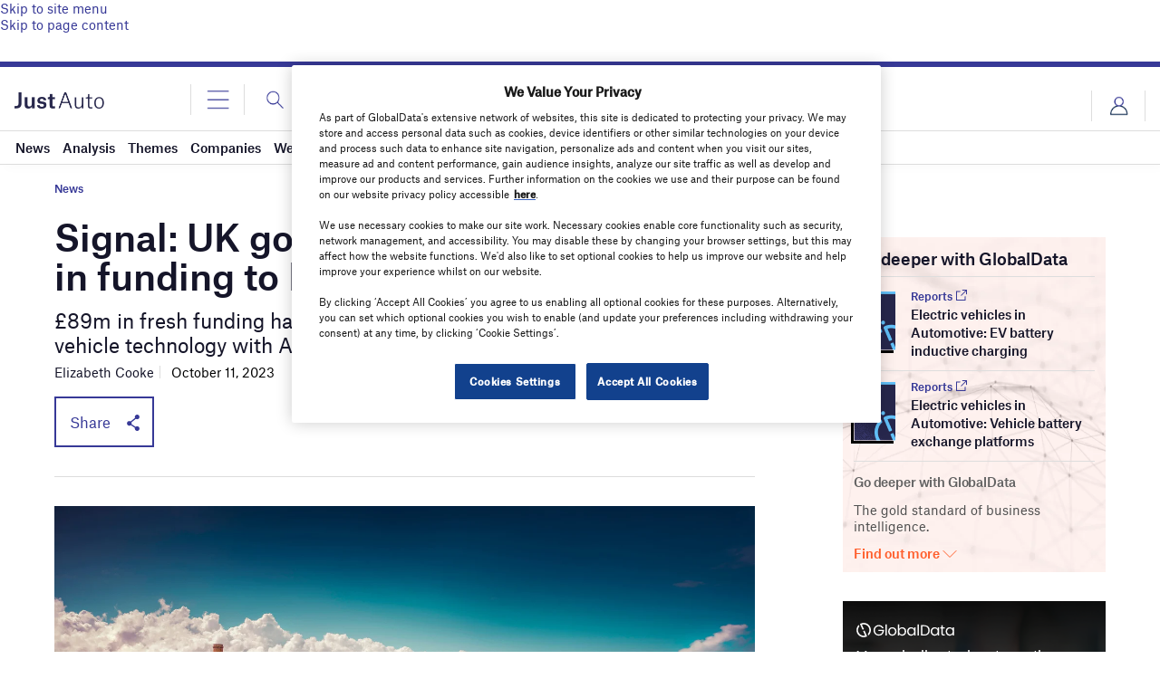

--- FILE ---
content_type: text/html; charset=UTF-8
request_url: https://www.just-auto.com/news/signal-uk-government-awards-89m-in-funding-to-ev-tech-innovators/
body_size: 46348
content:
<!doctype html>
<html lang="en-US">
<head>
	<script async src='https://securepubads.g.doubleclick.net/tag/js/gpt.js'></script>
<style>
	.login-button a {
		display: block;
		width: 100%;
		height: 100%;
	}
	.login-button.logout-button i {
		font-size: 25px;
		margin-left: 0.6em;
	}
	.login-button.logout-button{
		background: none !important;
		text-indent: 0 !important;
	}

</style>
        <script>	
        window.googletag = window.googletag || {cmd: []};
googletag.cmd.push(function() {
 
    /* Leaderboard mapping */
    var leaderboardMapping = googletag.sizeMapping()
        .addSize([1024, 0], [[728,90],[970,250]])   // desktop
        .addSize([768, 0], [[728,90]])              // tablet
        .addSize([0, 0], [[320,50]])                // mobile
        .build();
 
   /* MPU mapping */
   var mpuMapping = googletag.sizeMapping()
       .addSize([1024, 0], [[300,250]])  // desktop
       .addSize([768, 0], [[300,250]])   // tablet
       .addSize([0, 0], [[300,250]])     // mobile
       .build();
 
   /* DMPU mapping */
   var dmpuMapping = googletag.sizeMapping()
       .addSize([1024, 0], [[300,600]])  // desktop only
       .addSize([768, 0], [[300,600]])   // tablet
       .build();
 
    /* Leaderboard slot */
    googletag.defineSlot('/14453196/Verdict/Verdict_Leaderboard', [[728,90],[970,250],[320,50]], 'div-gpt-ad-6065588-1')
        .defineSizeMapping(leaderboardMapping)
        .addService(googletag.pubads());
 
     /* MPU Desktop slot */
    googletag.defineSlot('/14453196/Verdict/Verdict_MPU', [[300,250]], 'div-gpt-ad-6065588-2')
        .defineSizeMapping(mpuMapping)
        .addService(googletag.pubads());
 
   /* MPU Mobile slot */
    googletag.defineSlot('/14453196/Verdict/Verdict_MPU_Mobile', [[300,250]], 'div-gpt-ad-6065588-4')
        .defineSizeMapping(mpuMapping)
        .addService(googletag.pubads());
 
    /* DMPU slot */
    googletag.defineSlot('/14453196/Verdict/Verdict_DMPU', [[300,600]], 'div-gpt-ad-6065588-3')
        .defineSizeMapping(dmpuMapping)
        .addService(googletag.pubads());
 
    googletag.pubads().setTargeting("Site", "Just-Auto");
    googletag.pubads().enableSingleRequest();
    googletag.pubads().collapseEmptyDivs();
 
    // enable lazy load here
    googletag.pubads().enableLazyLoad({
      fetchMarginPercent: 50,
      renderMarginPercent: 50,
      mobileScaling: 2.0
    });
 
    googletag.enableServices();
});
		  googletag.cmd.push(function() {
			 googletag.pubads().setTargeting( "SubCategory", ["Deals"] );googletag.pubads().setTargeting("Category", ["Deals","News"]);
		    googletag.pubads().setTargeting( "env", ["live"] );      
		googletag.enableServices();
		 });  
        </script>
        	<link href="https://fonts.googleapis.com/css2?family=Lora:ital,wght@0,400;0,600;1,400;1,600&display=swap" rel="stylesheet">
	<link rel='preload' id='fonts' href='https://www.just-auto.com/wp-content/themes/goodlife-wp-B2B/assets/scss/fonts.css' media='all' as="style" onload="this.rel='stylesheet'">
	
	<meta charset="UTF-8">
	<meta http-equiv="x-ua-compatible" content="ie=edge" />
	<meta name="viewport" content="width=device-width, initial-scale=1, maximum-scale=1, user-scalable=1">
	<meta name="pocket-site-verification" content="" />
			<script>
      (function (html) {
        html.className = html.className.replace(/\bno-js\b/, 'js');
      })(document.documentElement);
    </script>
	
    				

	

		



	

	
	<link rel="profile" href="https://gmpg.org/xfn/11">
	<link rel="pingback" href="https://www.just-auto.com/xmlrpc.php">
		<link rel="icon" href="https://www.just-auto.com/wp-content/uploads/sites/30/2022/01/cropped-Just-Auto-Favicon.png">
	<link rel="icon" href="https://www.just-auto.com/wp-content/uploads/sites/30/2022/01/cropped-Just-Auto-Favicon-150x150.png" sizes="32x32" />
<link rel="icon" href="https://www.just-auto.com/wp-content/uploads/sites/30/2022/01/cropped-Just-Auto-Favicon-300x300.png" sizes="192x192" />
<link rel="apple-touch-icon" href="https://www.just-auto.com/wp-content/uploads/sites/30/2022/01/cropped-Just-Auto-Favicon-180x180.png" />
<meta name="msapplication-TileImage" content="https://www.just-auto.com/wp-content/uploads/sites/30/2022/01/cropped-Just-Auto-Favicon-300x300.png" />

	
	
	<meta name='robots' content='index, follow, max-image-preview:large, max-snippet:-1, max-video-preview:-1' />
	<style>img:is([sizes="auto" i], [sizes^="auto," i]) { contain-intrinsic-size: 3000px 1500px }</style>
	<!-- OneTrust Cookies Consent Notice start for just-auto.com -->

<script src="https://cdn-ukwest.onetrust.com/scripttemplates/otSDKStub.js"  type="text/javascript" charset="UTF-8" data-domain-script="a7b0b173-17c1-48e4-8d9b-5b8516fbdb50" ></script>
<script type="text/javascript">
function OptanonWrapper() { }
</script>
<!-- OneTrust Cookies Consent Notice end for just-auto.com -->
	<!-- This site is optimized with the Yoast SEO Premium plugin v26.0 (Yoast SEO v26.0) - https://yoast.com/wordpress/plugins/seo/ -->
	<title>Signal: UK government awards £89m in funding to EV tech innovators - Just Auto</title>
	<meta name="description" content="£89m in fresh funding has been made available to strengthen the UK’s EV vehicle technology with Aston Martin and Yasa amongst recipients." />
	<link rel="canonical" href="https://www.just-auto.com/news/signal-uk-government-awards-89m-in-funding-to-ev-tech-innovators/" />
	<meta property="og:locale" content="en_US" />
	<meta property="og:type" content="article" />
	<meta property="og:title" content="Signal: UK government awards £89m in funding to EV tech innovators - Just Auto" />
	<meta property="og:description" content="£89m in fresh funding has been made available to strengthen the UK’s EV vehicle technology with Aston Martin and Yasa amongst recipients." />
	<meta property="og:url" content="https://www.just-auto.com/news/signal-uk-government-awards-89m-in-funding-to-ev-tech-innovators/" />
	<meta property="og:site_name" content="Just Auto" />
	<meta property="article:published_time" content="2023-10-11T09:55:05+00:00" />
	<meta property="article:modified_time" content="2023-10-11T09:55:33+00:00" />
	<meta property="og:image" content="https://www.just-auto.com/wp-content/uploads/sites/30/2023/10/GettyImages-495257312-1.jpg" />
	<meta property="og:image:width" content="1440" />
	<meta property="og:image:height" content="810" />
	<meta property="og:image:type" content="image/jpeg" />
	<meta name="author" content="Elizabeth Cooke" />
	<meta name="twitter:card" content="summary_large_image" />
	<meta name="twitter:label1" content="Written by" />
	<meta name="twitter:data1" content="Elizabeth Cooke" />
	<meta name="twitter:label2" content="Est. reading time" />
	<meta name="twitter:data2" content="3 minutes" />
	<script type="application/ld+json" class="yoast-schema-graph">{"@context":"https://schema.org","@graph":[{"@type":"WebPage","@id":"https://www.just-auto.com/news/signal-uk-government-awards-89m-in-funding-to-ev-tech-innovators/","url":"https://www.just-auto.com/news/signal-uk-government-awards-89m-in-funding-to-ev-tech-innovators/","name":"Signal: UK government awards £89m in funding to EV tech innovators - Just Auto","isPartOf":{"@id":"https://www.just-auto.com/#website"},"primaryImageOfPage":{"@id":"https://www.just-auto.com/news/signal-uk-government-awards-89m-in-funding-to-ev-tech-innovators/#primaryimage"},"image":{"@id":"https://www.just-auto.com/news/signal-uk-government-awards-89m-in-funding-to-ev-tech-innovators/#primaryimage"},"thumbnailUrl":"https://www.just-auto.com/wp-content/uploads/sites/30/2023/10/GettyImages-495257312-1.jpg","datePublished":"2023-10-11T09:55:05+00:00","dateModified":"2023-10-11T09:55:33+00:00","author":{"@id":"https://www.just-auto.com/#/schema/person/1ecf11b6c6510d11e394848c3ffb5a50"},"description":"£89m in fresh funding has been made available to strengthen the UK’s EV vehicle technology with Aston Martin and Yasa amongst recipients.","inLanguage":"en-US","potentialAction":[{"@type":"ReadAction","target":["https://www.just-auto.com/news/signal-uk-government-awards-89m-in-funding-to-ev-tech-innovators/"]}]},{"@type":"ImageObject","inLanguage":"en-US","@id":"https://www.just-auto.com/news/signal-uk-government-awards-89m-in-funding-to-ev-tech-innovators/#primaryimage","url":"https://www.just-auto.com/wp-content/uploads/sites/30/2023/10/GettyImages-495257312-1.jpg","contentUrl":"https://www.just-auto.com/wp-content/uploads/sites/30/2023/10/GettyImages-495257312-1.jpg","width":1440,"height":810,"caption":"Among UK feasibility study projects was Cornish Lithium’s proposed exploration of the availability of lithium and other battery metals in Cornwall. Credit: Getty Images."},{"@type":"WebSite","@id":"https://www.just-auto.com/#website","url":"https://www.just-auto.com/","name":"Just Auto","description":"Automotive Industry News &amp; Analysis | Market Research - Just Auto","potentialAction":[{"@type":"SearchAction","target":{"@type":"EntryPoint","urlTemplate":"https://www.just-auto.com/?s={search_term_string}"},"query-input":{"@type":"PropertyValueSpecification","valueRequired":true,"valueName":"search_term_string"}}],"inLanguage":"en-US"},{"@type":"Person","@id":"https://www.just-auto.com/#/schema/person/1ecf11b6c6510d11e394848c3ffb5a50","name":"Elizabeth Cooke","image":{"@type":"ImageObject","inLanguage":"en-US","@id":"https://www.just-auto.com/#/schema/person/image/","url":"https://www.investmentmonitor.ai/wp-content/uploads/sites/7/2020/07/Elizabeth-Cooke-bio-picture-96x96.jpg","contentUrl":"https://www.investmentmonitor.ai/wp-content/uploads/sites/7/2020/07/Elizabeth-Cooke-bio-picture-96x96.jpg","caption":"Elizabeth Cooke"},"description":"Elizabeth Cooke is a trainee reporter, specialising in thematic intelligence. She graduated with a degree in French and Philosophy from Oxford University in 2022.","url":"https://www.just-auto.com/author/elizabethcooke/"}]}</script>
	<!-- / Yoast SEO Premium plugin. -->


<link rel='dns-prefetch' href='//www.just-auto.com' />
<link rel='dns-prefetch' href='//cdn.permutive.com' />
<link rel='dns-prefetch' href='//www.google.com' />
<link rel='dns-prefetch' href='//cdn.jsdelivr.net' />
<link rel='dns-prefetch' href='//cdn.plyr.io' />
<link rel='dns-prefetch' href='//fonts.googleapis.com' />
<link rel='dns-prefetch' href='//reveal.clearbit.com' />
<link rel='dns-prefetch' href='//connect.facebook.net' />
<link rel='dns-prefetch' href='//www.facebook.com' />
<link rel='dns-prefetch' href='//platform.twitter.com' />
<link rel='dns-prefetch' href='//analytics.twitter.com' />
<link rel='dns-prefetch' href='//t.co' />
<link rel="alternate" type="application/rss+xml" title="Just Auto &raquo; Feed" href="https://www.just-auto.com/feed/" />
<link rel="alternate" type="application/rss+xml" title="Just Auto &raquo; Comments Feed" href="https://www.just-auto.com/comments/feed/" />
<style id='wp-emoji-styles-inline-css' type='text/css'>

	img.wp-smiley, img.emoji {
		display: inline !important;
		border: none !important;
		box-shadow: none !important;
		height: 1em !important;
		width: 1em !important;
		margin: 0 0.07em !important;
		vertical-align: -0.1em !important;
		background: none !important;
		padding: 0 !important;
	}
</style>
<link rel='stylesheet' id='wp-block-library-css' href='https://www.just-auto.com/wp-includes/css/dist/block-library/style.min.css?ver=6.8.2' type='text/css' media='all' />
<style id='classic-theme-styles-inline-css' type='text/css'>
/*! This file is auto-generated */
.wp-block-button__link{color:#fff;background-color:#32373c;border-radius:9999px;box-shadow:none;text-decoration:none;padding:calc(.667em + 2px) calc(1.333em + 2px);font-size:1.125em}.wp-block-file__button{background:#32373c;color:#fff;text-decoration:none}
</style>
<style id='global-styles-inline-css' type='text/css'>
:root{--wp--preset--aspect-ratio--square: 1;--wp--preset--aspect-ratio--4-3: 4/3;--wp--preset--aspect-ratio--3-4: 3/4;--wp--preset--aspect-ratio--3-2: 3/2;--wp--preset--aspect-ratio--2-3: 2/3;--wp--preset--aspect-ratio--16-9: 16/9;--wp--preset--aspect-ratio--9-16: 9/16;--wp--preset--color--black: #000000;--wp--preset--color--cyan-bluish-gray: #abb8c3;--wp--preset--color--white: #ffffff;--wp--preset--color--pale-pink: #f78da7;--wp--preset--color--vivid-red: #cf2e2e;--wp--preset--color--luminous-vivid-orange: #ff6900;--wp--preset--color--luminous-vivid-amber: #fcb900;--wp--preset--color--light-green-cyan: #7bdcb5;--wp--preset--color--vivid-green-cyan: #00d084;--wp--preset--color--pale-cyan-blue: #8ed1fc;--wp--preset--color--vivid-cyan-blue: #0693e3;--wp--preset--color--vivid-purple: #9b51e0;--wp--preset--color--thb-accent: #f74a2e;--wp--preset--gradient--vivid-cyan-blue-to-vivid-purple: linear-gradient(135deg,rgba(6,147,227,1) 0%,rgb(155,81,224) 100%);--wp--preset--gradient--light-green-cyan-to-vivid-green-cyan: linear-gradient(135deg,rgb(122,220,180) 0%,rgb(0,208,130) 100%);--wp--preset--gradient--luminous-vivid-amber-to-luminous-vivid-orange: linear-gradient(135deg,rgba(252,185,0,1) 0%,rgba(255,105,0,1) 100%);--wp--preset--gradient--luminous-vivid-orange-to-vivid-red: linear-gradient(135deg,rgba(255,105,0,1) 0%,rgb(207,46,46) 100%);--wp--preset--gradient--very-light-gray-to-cyan-bluish-gray: linear-gradient(135deg,rgb(238,238,238) 0%,rgb(169,184,195) 100%);--wp--preset--gradient--cool-to-warm-spectrum: linear-gradient(135deg,rgb(74,234,220) 0%,rgb(151,120,209) 20%,rgb(207,42,186) 40%,rgb(238,44,130) 60%,rgb(251,105,98) 80%,rgb(254,248,76) 100%);--wp--preset--gradient--blush-light-purple: linear-gradient(135deg,rgb(255,206,236) 0%,rgb(152,150,240) 100%);--wp--preset--gradient--blush-bordeaux: linear-gradient(135deg,rgb(254,205,165) 0%,rgb(254,45,45) 50%,rgb(107,0,62) 100%);--wp--preset--gradient--luminous-dusk: linear-gradient(135deg,rgb(255,203,112) 0%,rgb(199,81,192) 50%,rgb(65,88,208) 100%);--wp--preset--gradient--pale-ocean: linear-gradient(135deg,rgb(255,245,203) 0%,rgb(182,227,212) 50%,rgb(51,167,181) 100%);--wp--preset--gradient--electric-grass: linear-gradient(135deg,rgb(202,248,128) 0%,rgb(113,206,126) 100%);--wp--preset--gradient--midnight: linear-gradient(135deg,rgb(2,3,129) 0%,rgb(40,116,252) 100%);--wp--preset--font-size--small: 13px;--wp--preset--font-size--medium: 20px;--wp--preset--font-size--large: 36px;--wp--preset--font-size--x-large: 42px;--wp--preset--spacing--20: 0.44rem;--wp--preset--spacing--30: 0.67rem;--wp--preset--spacing--40: 1rem;--wp--preset--spacing--50: 1.5rem;--wp--preset--spacing--60: 2.25rem;--wp--preset--spacing--70: 3.38rem;--wp--preset--spacing--80: 5.06rem;--wp--preset--shadow--natural: 6px 6px 9px rgba(0, 0, 0, 0.2);--wp--preset--shadow--deep: 12px 12px 50px rgba(0, 0, 0, 0.4);--wp--preset--shadow--sharp: 6px 6px 0px rgba(0, 0, 0, 0.2);--wp--preset--shadow--outlined: 6px 6px 0px -3px rgba(255, 255, 255, 1), 6px 6px rgba(0, 0, 0, 1);--wp--preset--shadow--crisp: 6px 6px 0px rgba(0, 0, 0, 1);}:where(.is-layout-flex){gap: 0.5em;}:where(.is-layout-grid){gap: 0.5em;}body .is-layout-flex{display: flex;}.is-layout-flex{flex-wrap: wrap;align-items: center;}.is-layout-flex > :is(*, div){margin: 0;}body .is-layout-grid{display: grid;}.is-layout-grid > :is(*, div){margin: 0;}:where(.wp-block-columns.is-layout-flex){gap: 2em;}:where(.wp-block-columns.is-layout-grid){gap: 2em;}:where(.wp-block-post-template.is-layout-flex){gap: 1.25em;}:where(.wp-block-post-template.is-layout-grid){gap: 1.25em;}.has-black-color{color: var(--wp--preset--color--black) !important;}.has-cyan-bluish-gray-color{color: var(--wp--preset--color--cyan-bluish-gray) !important;}.has-white-color{color: var(--wp--preset--color--white) !important;}.has-pale-pink-color{color: var(--wp--preset--color--pale-pink) !important;}.has-vivid-red-color{color: var(--wp--preset--color--vivid-red) !important;}.has-luminous-vivid-orange-color{color: var(--wp--preset--color--luminous-vivid-orange) !important;}.has-luminous-vivid-amber-color{color: var(--wp--preset--color--luminous-vivid-amber) !important;}.has-light-green-cyan-color{color: var(--wp--preset--color--light-green-cyan) !important;}.has-vivid-green-cyan-color{color: var(--wp--preset--color--vivid-green-cyan) !important;}.has-pale-cyan-blue-color{color: var(--wp--preset--color--pale-cyan-blue) !important;}.has-vivid-cyan-blue-color{color: var(--wp--preset--color--vivid-cyan-blue) !important;}.has-vivid-purple-color{color: var(--wp--preset--color--vivid-purple) !important;}.has-black-background-color{background-color: var(--wp--preset--color--black) !important;}.has-cyan-bluish-gray-background-color{background-color: var(--wp--preset--color--cyan-bluish-gray) !important;}.has-white-background-color{background-color: var(--wp--preset--color--white) !important;}.has-pale-pink-background-color{background-color: var(--wp--preset--color--pale-pink) !important;}.has-vivid-red-background-color{background-color: var(--wp--preset--color--vivid-red) !important;}.has-luminous-vivid-orange-background-color{background-color: var(--wp--preset--color--luminous-vivid-orange) !important;}.has-luminous-vivid-amber-background-color{background-color: var(--wp--preset--color--luminous-vivid-amber) !important;}.has-light-green-cyan-background-color{background-color: var(--wp--preset--color--light-green-cyan) !important;}.has-vivid-green-cyan-background-color{background-color: var(--wp--preset--color--vivid-green-cyan) !important;}.has-pale-cyan-blue-background-color{background-color: var(--wp--preset--color--pale-cyan-blue) !important;}.has-vivid-cyan-blue-background-color{background-color: var(--wp--preset--color--vivid-cyan-blue) !important;}.has-vivid-purple-background-color{background-color: var(--wp--preset--color--vivid-purple) !important;}.has-black-border-color{border-color: var(--wp--preset--color--black) !important;}.has-cyan-bluish-gray-border-color{border-color: var(--wp--preset--color--cyan-bluish-gray) !important;}.has-white-border-color{border-color: var(--wp--preset--color--white) !important;}.has-pale-pink-border-color{border-color: var(--wp--preset--color--pale-pink) !important;}.has-vivid-red-border-color{border-color: var(--wp--preset--color--vivid-red) !important;}.has-luminous-vivid-orange-border-color{border-color: var(--wp--preset--color--luminous-vivid-orange) !important;}.has-luminous-vivid-amber-border-color{border-color: var(--wp--preset--color--luminous-vivid-amber) !important;}.has-light-green-cyan-border-color{border-color: var(--wp--preset--color--light-green-cyan) !important;}.has-vivid-green-cyan-border-color{border-color: var(--wp--preset--color--vivid-green-cyan) !important;}.has-pale-cyan-blue-border-color{border-color: var(--wp--preset--color--pale-cyan-blue) !important;}.has-vivid-cyan-blue-border-color{border-color: var(--wp--preset--color--vivid-cyan-blue) !important;}.has-vivid-purple-border-color{border-color: var(--wp--preset--color--vivid-purple) !important;}.has-vivid-cyan-blue-to-vivid-purple-gradient-background{background: var(--wp--preset--gradient--vivid-cyan-blue-to-vivid-purple) !important;}.has-light-green-cyan-to-vivid-green-cyan-gradient-background{background: var(--wp--preset--gradient--light-green-cyan-to-vivid-green-cyan) !important;}.has-luminous-vivid-amber-to-luminous-vivid-orange-gradient-background{background: var(--wp--preset--gradient--luminous-vivid-amber-to-luminous-vivid-orange) !important;}.has-luminous-vivid-orange-to-vivid-red-gradient-background{background: var(--wp--preset--gradient--luminous-vivid-orange-to-vivid-red) !important;}.has-very-light-gray-to-cyan-bluish-gray-gradient-background{background: var(--wp--preset--gradient--very-light-gray-to-cyan-bluish-gray) !important;}.has-cool-to-warm-spectrum-gradient-background{background: var(--wp--preset--gradient--cool-to-warm-spectrum) !important;}.has-blush-light-purple-gradient-background{background: var(--wp--preset--gradient--blush-light-purple) !important;}.has-blush-bordeaux-gradient-background{background: var(--wp--preset--gradient--blush-bordeaux) !important;}.has-luminous-dusk-gradient-background{background: var(--wp--preset--gradient--luminous-dusk) !important;}.has-pale-ocean-gradient-background{background: var(--wp--preset--gradient--pale-ocean) !important;}.has-electric-grass-gradient-background{background: var(--wp--preset--gradient--electric-grass) !important;}.has-midnight-gradient-background{background: var(--wp--preset--gradient--midnight) !important;}.has-small-font-size{font-size: var(--wp--preset--font-size--small) !important;}.has-medium-font-size{font-size: var(--wp--preset--font-size--medium) !important;}.has-large-font-size{font-size: var(--wp--preset--font-size--large) !important;}.has-x-large-font-size{font-size: var(--wp--preset--font-size--x-large) !important;}
:where(.wp-block-post-template.is-layout-flex){gap: 1.25em;}:where(.wp-block-post-template.is-layout-grid){gap: 1.25em;}
:where(.wp-block-columns.is-layout-flex){gap: 2em;}:where(.wp-block-columns.is-layout-grid){gap: 2em;}
:root :where(.wp-block-pullquote){font-size: 1.5em;line-height: 1.6;}
</style>
<link rel='stylesheet' id='gd-banner-css' href='https://www.just-auto.com/wp-content/plugins/all-newsletters/assets/css/gd-banners.css?ver=6.8.2' type='text/css' media='all' />
<link rel='stylesheet' id='pmpro_print-css' href='https://www.just-auto.com/wp-content/plugins/paid-memberships-pro/css/print.css?ver=2.5.7' type='text/css' media='print' />
<link rel='stylesheet' id='dashicons-css' href='https://www.just-auto.com/wp-includes/css/dashicons.min.css?ver=6.8.2' type='text/css' media='all' />
<link rel='stylesheet' id='membership-modalpopup-style-css' href='https://www.just-auto.com/wp-content/plugins/pmpro-customizations/assets/css/membership-modal-popup.css?ver=6.8.2' type='text/css' media='all' />
<link rel='stylesheet' id='main_NS-css-css' href='https://www.just-auto.com/wp-content/plugins/storefronts-gd/assets/css/main_NS.css?ver=1.7.5' type='text/css' media='all' />
<link rel='stylesheet' id='Swiper-css-css' href='https://www.just-auto.com/wp-content/plugins/storefronts-gd/assets/vendor/swiper/swiper.css?ver=6.8.3' type='text/css' media='all' />
<link rel='stylesheet' id='font-lora-css' href='https://fonts.googleapis.com/css2?family=Lora%3Aital%2Cwght%400%2C400%3B0%2C500%3B0%2C600%3B0%2C700%3B1%2C400%3B1%2C500%3B1%2C600%3B1%2C700&#038;display=swap&#038;ver=1' type='text/css' media='all' />
<link rel='stylesheet' id='Swiper-css' href='https://cdn.jsdelivr.net/npm/swiper@8/swiper-bundle.min.css?ver=6.8.2' type='text/css' media='all' />
<link rel='stylesheet' id='gdm-b2b-main-css' href='https://www.just-auto.com/wp-content/themes/goodlife-wp-B2B/assets/scss/main.css?ver=2.47' type='text/css' media='all' />
<link rel='stylesheet' id='thb-fa-css' href='https://www.just-auto.com/wp-content/themes/goodlife-wp/assets/css/font-awesome.min.css?ver=4.7.0' type='text/css' media='all' />
<link rel='stylesheet' id='style-css' href='https://www.just-auto.com/wp-content/themes/goodlife-wp-B2B/style.css?ver=4.6.0' type='text/css' media='all' />
<link rel='stylesheet' id='tablepress-default-css' href='https://www.just-auto.com/wp-content/plugins/tablepress/css/default.min.css?ver=1.13' type='text/css' media='all' />
<script type="text/javascript" src="https://www.just-auto.com/wp-includes/js/jquery/jquery.min.js?ver=3.7.1" id="jquery-core-js"></script>
<script type="text/javascript" src="https://www.just-auto.com/wp-includes/js/jquery/jquery-migrate.min.js?ver=3.4.1" id="jquery-migrate-js"></script>
<script type="text/javascript" id="crb-google-tagmanager-js-extra">
/* <![CDATA[ */
var crbTracker = {"googleTagManager":{"id":"GTM-WRQFZ6L"}};
/* ]]> */
</script>
<script type="text/javascript" src="https://www.just-auto.com/wp-content/plugins/verdict-tracking//js/googleTagManager.js?ver=1768949538" id="crb-google-tagmanager-js"></script>
<script type="text/javascript" async src="https://cdn.permutive.com/e82dc6a7-79a5-49b7-b1ed-a89a37f2fe8b-web.js?ver=6.8.2" id="crb-permutive-cdn-js"></script>
<script type="text/javascript" id="crb-permutive-js-extra">
/* <![CDATA[ */
var crbTracker = {"permutive":{"workspaceID":"e82dc6a7-79a5-49b7-b1ed-a89a37f2fe8b","publicAPIKey":"62905692-4299-42af-951f-aa610546b2b1","postTitle":"Signal: UK government awards \u00a389m in funding to EV tech innovators","postID":144699,"postType":"post","postDate":"October 11, 2023","postAuthor":"Elizabeth Cooke","postTags":false,"postCategories":"Deals, News","collectDomains":"https:\/\/www.just-auto.com\/wp-content\/plugins\/verdict-tracking\/\/js\/pollsInFrame.js","pageViewEvent":{"company_name":"","post_title":"Signal: UK government awards \u00a389m in funding to EV tech innovators","post_id":144699,"categories":["Deals","News"],"tags":[],"author":"Elizabeth Cooke","post_type":"post","article_date":"2023-10-11T10:55:05Z","regions":["Europe","United Kingdom"],"industry_taxonomy":[],"sectors":[],"report_type":""}}};
/* ]]> */
</script>
<script type="text/javascript" src="https://www.just-auto.com/wp-content/plugins/verdict-tracking//js/permutive.js?ver=1768949538" id="crb-permutive-js"></script>
<script type="text/javascript" src="https://www.just-auto.com/wp-content/plugins/gd-opensearch/public/js/gd-opensearch-public.js?ver=1769024741" id="gd-opensearch-js"></script>
<script type="text/javascript" src="https://www.just-auto.com/wp-content/themes/goodlife-wp-B2B/assets/js/foundation.min.js?ver=6.8.2" id="foundation-js"></script>
<script type="text/javascript" id="loadmore_posts-js-extra">
/* <![CDATA[ */
var loadmore_params = {"ajaxurl":"https:\/\/www.just-auto.com\/wp-admin\/admin-ajax.php","posts":"{\"page\":0,\"name\":\"signal-uk-government-awards-89m-in-funding-to-ev-tech-innovators\",\"category_name\":\"news\",\"error\":\"\",\"m\":\"\",\"p\":0,\"post_parent\":\"\",\"subpost\":\"\",\"subpost_id\":\"\",\"attachment\":\"\",\"attachment_id\":0,\"pagename\":\"\",\"page_id\":0,\"second\":\"\",\"minute\":\"\",\"hour\":\"\",\"day\":0,\"monthnum\":0,\"year\":0,\"w\":0,\"tag\":\"\",\"cat\":\"\",\"tag_id\":\"\",\"author\":\"\",\"author_name\":\"\",\"feed\":\"\",\"tb\":\"\",\"paged\":0,\"meta_key\":\"\",\"meta_value\":\"\",\"preview\":\"\",\"s\":\"\",\"sentence\":\"\",\"title\":\"\",\"fields\":\"all\",\"menu_order\":\"\",\"embed\":\"\",\"category__in\":[],\"category__not_in\":[],\"category__and\":[],\"post__in\":[],\"post__not_in\":[],\"post_name__in\":[],\"tag__in\":[],\"tag__not_in\":[],\"tag__and\":[],\"tag_slug__in\":[],\"tag_slug__and\":[],\"post_parent__in\":[],\"post_parent__not_in\":[],\"author__in\":[],\"author__not_in\":[],\"search_columns\":[],\"ignore_sticky_posts\":false,\"suppress_filters\":false,\"cache_results\":true,\"update_post_term_cache\":true,\"update_menu_item_cache\":false,\"lazy_load_term_meta\":true,\"update_post_meta_cache\":true,\"post_type\":\"\",\"posts_per_page\":10,\"nopaging\":false,\"comments_per_page\":\"50\",\"no_found_rows\":false,\"order\":\"DESC\"}","current_page":"2","max_page":"0"};
/* ]]> */
</script>
<script type="text/javascript" src="https://www.just-auto.com/wp-content/themes/goodlife-wp-B2B/assets/js/loadmoreposts.js?ver=6.8.2" id="loadmore_posts-js"></script>
<link rel="https://api.w.org/" href="https://www.just-auto.com/wp-json/" /><link rel="alternate" title="JSON" type="application/json" href="https://www.just-auto.com/wp-json/wp/v2/posts/144699" /><link rel="EditURI" type="application/rsd+xml" title="RSD" href="https://www.just-auto.com/xmlrpc.php?rsd" />
<meta name="generator" content="WordPress 6.8.2" />
<link rel='shortlink' href='https://www.just-auto.com/?p=144699' />
<link rel="alternate" title="oEmbed (JSON)" type="application/json+oembed" href="https://www.just-auto.com/wp-json/oembed/1.0/embed?url=https%3A%2F%2Fwww.just-auto.com%2Fnews%2Fsignal-uk-government-awards-89m-in-funding-to-ev-tech-innovators%2F" />
<link rel="alternate" title="oEmbed (XML)" type="text/xml+oembed" href="https://www.just-auto.com/wp-json/oembed/1.0/embed?url=https%3A%2F%2Fwww.just-auto.com%2Fnews%2Fsignal-uk-government-awards-89m-in-funding-to-ev-tech-innovators%2F&#038;format=xml" />
<style id="Sgpollscstyle">iframe[src^="https://www.surveygizmo.eu"]{display:block!important;height:auto!important;}</style><!-- Global site tag (gtag.js) - Google Analytics -->
<script async src="https://www.googletagmanager.com/gtag/js?id=G-HFH8RPKJ6M"></script>
<script>
  window.dataLayer = window.dataLayer || [];
  function gtag(){dataLayer.push(arguments);}
  gtag('js', new Date());

  gtag('config', 'G-HFH8RPKJ6M');
</script>
<script src="https://www.googleoptimize.com/optimize.js?id=OPT-5D7BSTZ"></script>
<!-- BEGIN Parse.ly 2.6.1 -->
<script type="application/ld+json">
{"@context":"http:\/\/schema.org","@type":"NewsArticle","mainEntityOfPage":{"@type":"WebPage","@id":"http:\/\/www.just-auto.com\/news\/signal-uk-government-awards-89m-in-funding-to-ev-tech-innovators\/"},"headline":"Signal: UK government awards \u00a389m in funding to EV tech innovators","url":"http:\/\/www.just-auto.com\/news\/signal-uk-government-awards-89m-in-funding-to-ev-tech-innovators\/","thumbnailUrl":"https:\/\/www.just-auto.com\/wp-content\/uploads\/sites\/30\/2023\/10\/GettyImages-495257312-1-150x150.jpg","image":{"@type":"ImageObject","url":"https:\/\/www.just-auto.com\/wp-content\/uploads\/sites\/30\/2023\/10\/GettyImages-495257312-1-150x150.jpg"},"dateCreated":"2023-10-11T09:55:05Z","datePublished":"2023-10-11T09:55:05Z","dateModified":"2023-10-11T09:55:05Z","articleSection":"Deals","author":[{"@type":"Person","name":"Elizabeth Cooke"}],"creator":["Elizabeth Cooke"],"publisher":{"@type":"Organization","name":"Just Auto","logo":"http:\/\/www.just-auto.com\/wp-content\/uploads\/sites\/30\/2022\/01\/cropped-Just-Auto-Favicon.png"},"keywords":[],"Categories":"Deals,News","regions":"Europe,United Kingdom"}
</script>
<!-- END Parse.ly -->

<meta property="og:image" content="https://www.just-auto.com/wp-content/uploads/sites/30/2023/10/GettyImages-495257312-1.jpg" /><link rel="icon" href="https://www.just-auto.com/wp-content/uploads/sites/30/2022/01/cropped-Just-Auto-Favicon-150x150.png" sizes="32x32" />
<link rel="icon" href="https://www.just-auto.com/wp-content/uploads/sites/30/2022/01/cropped-Just-Auto-Favicon-300x300.png" sizes="192x192" />
<link rel="apple-touch-icon" href="https://www.just-auto.com/wp-content/uploads/sites/30/2022/01/cropped-Just-Auto-Favicon-180x180.png" />
<meta name="msapplication-TileImage" content="https://www.just-auto.com/wp-content/uploads/sites/30/2022/01/cropped-Just-Auto-Favicon-300x300.png" />
		<!-- Google Analytics (GA) code start -->
		<script>
		(function(i,s,o,g,r,a,m){i['GoogleAnalyticsObject']=r;i[r]=i[r]||function(){
		  (i[r].q=i[r].q||[]).push(arguments)},i[r].l=1*new Date();a=s.createElement(o),
		  m=s.getElementsByTagName(o)[0];a.async=1;a.src=g;m.parentNode.insertBefore(a,m)
		  })(window,document,'script','//www.google-analytics.com/analytics.js?v=20260121','ga');
		 
		  ga('create', '', 'auto');
		  ga('send', 'pageview');
		</script>
		<!-- Google Analytics (GA) code end -->
	<script type="text/javascript">
piAId = '376012';
piCId = '107011';
piHostname = 'pi.pardot.com';

(function() {
	function async_load(){
		var s = document.createElement('script'); s.type = 'text/javascript';
		s.src = ('https:' == document.location.protocol ? 'https://pi' : 'http://cdn') + '.pardot.com/pd.js';
		var c = document.getElementsByTagName('script')[0]; c.parentNode.insertBefore(s, c);
	}
	if(window.attachEvent) { window.attachEvent('onload', async_load); }
	else { window.addEventListener('load', async_load, false); }
})();
</script>


<!-- This code is to be used on all ther sites in the network so we can track all the sites from one GA account. Ask CJB. -->
<!-- Global site tag (gtag.js) - Google Analytics -->
<!--<script async src="https://www.googletagmanager.com/gtag/js?id=UA-3619893-46"></script> -->
<script>
/*   window.dataLayer = window.dataLayer || [];
  function gtag(){dataLayer.push(arguments);}
  gtag('js', new Date());

  gtag('config', 'UA-3619893-46'); */
</script>



</head>
<body id="site-body" class="thb-boxed-off thb_ads_header_mobile_on thb-lightbox-on thb-capitalize-off thb-dark-mode-off thb-header-style1 thb-title-underline-hover" >


<a href="#menu" class="screen-reader-text">Skip to site menu</a>
<a href="#page-content" class="screen-reader-text">Skip to page content</a>







	
<script src="https://cdnjs.cloudflare.com/ajax/libs/classie/1.0.1/classie.js"></script>
<script src="https://cdnjs.cloudflare.com/ajax/libs/magnific-popup.js/1.1.0/jquery.magnific-popup.min.js"></script>
<link rel="stylesheet" href="https://cdnjs.cloudflare.com/ajax/libs/magnific-popup.js/1.1.0/magnific-popup.min.css" />
<link rel="stylesheet" type="text/css" href="https://cdn.jsdelivr.net/jquery.slick/1.6.0/slick.css"/>
<script type="text/javascript" src="https://cdn.jsdelivr.net/jquery.slick/1.6.0/slick.min.js"></script>

<!-- Top Leaderboard -->

		<!-- End Content Click Capture -->

		
		<!-- <div class="translate">
			<p>Switch language:</p> 
					</div>
		.translate -->



 <!-- Nav -->
         <div class="stream-item ad stream-item-above-header align-center">
         <!-- Leaderboard Ad for Desktop -->
<div id='div-gpt-ad-6065588-1' style='min-width: 320px; min-height: 50px;'></div>
  <script>
    googletag.cmd.push(function() { googletag.display('div-gpt-ad-6065588-1'); });
  </script>
            </div>
            <header class="site-header" id="top">


	<div class="grid-container">
					<div class="site-logo">
						<a href="https://www.just-auto.com/">
				<img src="https://www.just-auto.com/wp-content/uploads/sites/30/2021/04/JA.png" alt="JA">
			</a>
						</div>
					<div class="initials"><a href="https://www.just-auto.com">JA</a></div>

						<div class="login-button">
			<a href="https://www.just-auto.com/member-login/?redirect_to=https%3A%2F%2Fwww.just-auto.com%2Fnews%2Fsignal-uk-government-awards-89m-in-funding-to-ev-tech-innovators%2F" >Login</a>
		</div>
								<div class="menu-button">Menu</div>
		
				<div class="search-button">Search</div>
		
<form id="searchForm" action="https://www.just-auto.com/s" class="search-form laptop-search" method="get" role="search">
    <input id="searchInput" type="text" name="search" value="" placeholder="Search" class="search-box" />
	<input type="submit" class="search-submit">
    <div id="messageBox" style="color: red; margin-top: 5px;"></div>


</form>
<!-- End SearchForm -->

<script>
document.getElementById('searchForm').addEventListener('submit', function(e) {
    var input = document.getElementById('searchInput');
    var messageBox = document.getElementById('messageBox');
    var sanitizedInput = input.value.replace(/[^a-zA-Z0-9\s.']/g, '');
    
    if (sanitizedInput !== input.value) {
        e.preventDefault(); // Prevent form submission
        input.value = sanitizedInput; // Update the input with sanitized value
        messageBox.textContent = 'Special characters have been removed from your search query.';
        
        // Optionally, clear the message after a few seconds
        setTimeout(function() {
            messageBox.textContent = '';
        }, 5000); // Clear after 5 seconds
    } else {
        messageBox.textContent = ''; // Clear any existing message
    }
});
</script>

	</div>
	<!-- .grid-container -->

	<nav class="burger-menu">
		<div class="scroll">
		
<form action="https://www.just-auto.com/s" class="search-form" method="get" role="search">
    <input type="text" name="search" value="" placeholder="Search" class="search-box" />
	<input type="submit" class="search-submit">


</form>
<!-- End SearchForm -->			<section class="nav-block sections" id="menu">
			  <h2>Sections</h2>
				<div class="menu-burger-menu-container"><ul id="menu-burger-menu" class="menu"><li id="menu-item-126086" class="menu-itemmenu-item-126086"><a title="Home" href="https://www.just-auto.com/"  class="c-nav-hamburger-menu__link">Home</a></li><li id="menu-item-126061" class="menu-itemmenu-item-126061"><a title="News" href="https://www.just-auto.com/news/"  class="c-nav-hamburger-menu__link">News</a></li><li id="menu-item-126089" class="menu-item menu-item-has-children dropdown menu-item-126089"><a title="Analysis" href="https://www.just-auto.com/analysis/"  data-toggle="dropdown"  class="c-nav-hamburger-menu__link c-nav-hamburger-menu__link--has-children">Analysis</a><input type="checkbox" value="analysis" name="analysis"><ul role="menu" class=" dropdown-menu"><li id="menu-item-126062" class="menu-item menu-item-126062"><a title="Features" href="https://www.just-auto.com/features/"  class="c-nav-hamburger-menu__link">Features</a><ul role="menu" class=" dropdown-menu"></ul></li><li id="menu-item-126059" class="menu-item menu-item-126059"><a title="Comment & Opinion" href="https://www.just-auto.com/comment/"  class="c-nav-hamburger-menu__link">Comment & Opinion</a><ul role="menu" class=" dropdown-menu"></ul></li><li id="menu-item-126060" class="menu-item menu-item-126060"><a title="Interviews" href="https://www.just-auto.com/interview/"  class="c-nav-hamburger-menu__link">Interviews</a><ul role="menu" class=" dropdown-menu"></ul></li><li id="menu-item-126882" class="menu-item menu-item-126882"><a title="Data Insights" href="https://www.just-auto.com/data-insights/"  class="c-nav-hamburger-menu__link">Data Insights</a><ul role="menu" class=" dropdown-menu"></ul></li></ul></li><li id="menu-item-126088" class="menu-item menu-item-has-children dropdown menu-item-126088"><a title="Themes" href="https://www.just-auto.com/sector/theme/"  data-toggle="dropdown"  class="c-nav-hamburger-menu__link c-nav-hamburger-menu__link--has-children">Themes</a><input type="checkbox" value="analysis" name="analysis"><ul role="menu" class=" dropdown-menu"><li id="menu-item-126103" class="menu-item menu-item-126103"><a title="Artificial Intelligence" href="https://www.just-auto.com/sector/theme/technology/artificial-intelligence/"  class="c-nav-hamburger-menu__link">Artificial Intelligence</a><ul role="menu" class=" dropdown-menu"></ul></li><li id="menu-item-126104" class="menu-item menu-item-126104"><a title="Cloud" href="https://www.just-auto.com/sector/theme/technology/cloud/"  class="c-nav-hamburger-menu__link">Cloud</a><ul role="menu" class=" dropdown-menu"></ul></li><li id="menu-item-126105" class="menu-item menu-item-126105"><a title="Corporate Governance" href="https://www.just-auto.com/sector/theme/macro/esg/governance/"  class="c-nav-hamburger-menu__link">Corporate Governance</a><ul role="menu" class=" dropdown-menu"></ul></li><li id="menu-item-126110" class="menu-item menu-item-126110"><a title="Cybersecurity" href="https://www.just-auto.com/sector/theme/technology/cybersecurity/"  class="c-nav-hamburger-menu__link">Cybersecurity</a><ul role="menu" class=" dropdown-menu"></ul></li><li id="menu-item-126106" class="menu-item menu-item-126106"><a title="Environmental Sustainability" href="https://www.just-auto.com/sector/theme/macro/esg/environment/"  class="c-nav-hamburger-menu__link">Environmental Sustainability</a><ul role="menu" class=" dropdown-menu"></ul></li><li id="menu-item-126107" class="menu-item menu-item-126107"><a title="Internet of Things" href="https://www.just-auto.com/sector/theme/technology/internet-of-things/"  class="c-nav-hamburger-menu__link">Internet of Things</a><ul role="menu" class=" dropdown-menu"></ul></li><li id="menu-item-126108" class="menu-item menu-item-126108"><a title="Robotics" href="https://www.just-auto.com/sector/theme/technology/robotics/"  class="c-nav-hamburger-menu__link">Robotics</a><ul role="menu" class=" dropdown-menu"></ul></li><li id="menu-item-126109" class="menu-item menu-item-126109"><a title="Social Responsibility" href="https://www.just-auto.com/sector/theme/macro/esg/social/"  class="c-nav-hamburger-menu__link">Social Responsibility</a><ul role="menu" class=" dropdown-menu"></ul></li><li id="menu-item-159262" class="menu-item menu-item-159262"><a title="Foreign Direct Investment" href="https://www.just-auto.com/sector/fdi/"  class="c-nav-hamburger-menu__link">Foreign Direct Investment</a><ul role="menu" class=" dropdown-menu"></ul></li></ul></li><li id="menu-item-126101" class="menu-item menu-item-has-children dropdown menu-item-126101"><a title="Companies " href="#"  data-toggle="dropdown"  class="c-nav-hamburger-menu__link c-nav-hamburger-menu__link--has-children">Companies </a><input type="checkbox" value="analysis" name="analysis"><ul role="menu" class=" dropdown-menu"><li id="menu-item-126102" class="menu-item menu-item-126102"><a title="Company A-Z" href="https://www.just-auto.com/company-a-z/"  class="c-nav-hamburger-menu__link">Company A-Z</a><ul role="menu" class=" dropdown-menu"></ul></li><li id="menu-item-126220" class="menu-item menu-item-126220"><a title="White Papers" href="https://www.just-auto.com/whitepapers/"  class="c-nav-hamburger-menu__link">White Papers</a><ul role="menu" class=" dropdown-menu"></ul></li><li id="menu-item-128493" class="menu-item menu-item-128493"><a title="Buyer's Guides" href="https://www.just-auto.com/buyers-guide/"  class="c-nav-hamburger-menu__link">Buyer's Guides</a><ul role="menu" class=" dropdown-menu"></ul></li><li id="menu-item-126131" class="menu-item menu-item-126131"><a title="Partner Content" href="https://www.just-auto.com/sponsored/"  class="c-nav-hamburger-menu__link">Partner Content</a><ul role="menu" class=" dropdown-menu"></ul></li></ul></li><li id="menu-item-181475" class="menu-item menu-item-has-children dropdown menu-item-181475"><a title="Webinar & Events" href="https://www.just-auto.com/webinar-events/"  data-toggle="dropdown"  class="c-nav-hamburger-menu__link c-nav-hamburger-menu__link--has-children">Webinar & Events</a><input type="checkbox" value="analysis" name="analysis"><ul role="menu" class=" dropdown-menu"><li id="menu-item-181476" class="menu-item menu-item-181476"><a title="Webinar & Events" href="https://www.just-auto.com/webinar-events/"  class="c-nav-hamburger-menu__link">Webinar & Events</a><ul role="menu" class=" dropdown-menu"></ul></li><li id="menu-item-126221" class="menu-item menu-item-126221"><a title="All Webinars & Events" href="https://www.just-auto.com/events/"  class="c-nav-hamburger-menu__link">All Webinars & Events</a><ul role="menu" class=" dropdown-menu"></ul></li><li id="menu-item-181477" class="menu-item menu-item-181477"><a title="Events" href="/events/?post_type=events&type=arena"  class="c-nav-hamburger-menu__link">Events</a><ul role="menu" class=" dropdown-menu"></ul></li><li id="menu-item-181478" class="menu-item menu-item-181478"><a title="Webinars" href="/events/?post_type=events&type=webinar"  class="c-nav-hamburger-menu__link">Webinars</a><ul role="menu" class=" dropdown-menu"></ul></li><li id="menu-item-181479" class="menu-item menu-item-181479"><a title="On-Demand Webinars" href="/events/?post_type=events&type=webinar&is_on_demand=1"  class="c-nav-hamburger-menu__link">On-Demand Webinars</a><ul role="menu" class=" dropdown-menu"></ul></li></ul></li><li id="menu-item-143572" class="premium-insights-menu-link menu-itemmenu-item-143572"><a title="Buy Reports" href="https://www.just-auto.com/buy-reports/"  class="c-nav-hamburger-menu__link">Buy Reports</a></li><li id="menu-item-147088" class="menu-itemmenu-item-147088"><a title="Industry Data" href="https://www.just-auto.com/industry-data/"  class="c-nav-hamburger-menu__link">Industry Data</a></li><li id="menu-item-126135" class="menu-itemmenu-item-126135"><a title="Excellence Awards" href="https://www.just-auto.com/excellence-awards/"  class="c-nav-hamburger-menu__link">Excellence Awards</a></li><li id="menu-item-145325" class="menu-itemmenu-item-145325"><a title="Innovation Rankings" href="https://www.just-auto.com/innovation-ranking/"  class="c-nav-hamburger-menu__link">Innovation Rankings</a></li><li id="menu-item-126099" class="menu-itemmenu-item-126099"><a title="Magazine" href="https://www.just-auto.com/magazine/"  class="c-nav-hamburger-menu__link">Magazine</a></li><li id="menu-item-142255" class="menu-itemmenu-item-142255"><a title="Newsletters" href="https://www.just-auto.com/newsletters/"  class="c-nav-hamburger-menu__link">Newsletters</a></li><li id="menu-item-187928" class="menu-itemmenu-item-187928"><a title="Premium Content" href="https://www.just-auto.com/premium-content/"  class="c-nav-hamburger-menu__link">Premium Content</a></li><ul></div>			</section>
						<section class="nav-block globaldata">
			  <h2>GlobalData</h2>
				<div class="menu-globaldata-container"><ul id="menu-globaldata" class="menu"><li id="menu-item-126046" class="menu-item menu-item-type-post_type menu-item-object-page menu-item-126046"><a href="https://www.just-auto.com/about-us-online/" class="c-nav-hamburger-menu__link">About Us</a></li>
<li id="menu-item-188013" class="menu-item menu-item-type-custom menu-item-object-custom menu-item-188013"><a href="https://www.globaldata.com/contact-us" class="c-nav-hamburger-menu__link">Contact Us</a></li>
<li id="menu-item-126043" class="menu-item menu-item-type-custom menu-item-object-custom menu-item-126043"><a href="https://store.globaldata.com/" class="c-nav-hamburger-menu__link">GlobalData reports</a></li>
</ul></div>			</section>
						<section class="nav-block from-our-partners">
			  <h2>From Our Partners</h2>
				<div class="menu-partners-container"><ul id="menu-partners" class="menu"><li id="menu-item-168129" class="menu-item menu-item-type-taxonomy menu-item-object-sector menu-item-168129"><a href="https://www.just-auto.com/sector/partners/fire-safety-in-the-ev-era/" class="c-nav-hamburger-menu__link">Fire safety in the EV era</a></li>
<li id="menu-item-126047" class="menu-item menu-item-type-taxonomy menu-item-object-sector menu-item-126047"><a href="https://www.just-auto.com/sector/partners/integration-engineering-of-battery-pack-in-ev-chassis/" class="c-nav-hamburger-menu__link">Integration Engineering of Battery Pack in EV Chassis</a></li>
<li id="menu-item-126674" class="menu-item menu-item-type-taxonomy menu-item-object-sector menu-item-126674"><a href="https://www.just-auto.com/sector/partners/mobility-2030-realising-sustainable-transportation/" class="c-nav-hamburger-menu__link">Mobility 2030: realising sustainable transportation</a></li>
</ul></div>			</section>
					</div>
	<!-- .scroll -->
	</nav>
	<!-- .burger-menu -->


	<nav class="nav-bar">
		<div class="grid-container">

	<div class="menu-header-menu-container"><ul id="menu-header-menu" class="menu"><li id="menu-item-126122" class="menu-item menu-item-126122"><a title="News" href="https://www.just-auto.com/news/"><span>News</span></a></li><li id="menu-item-126133" class="menu-item menu-item-has-children has-sub  menu-item-126133"><a title="Analysis" href="https://www.just-auto.com/analysis/"><span>Analysis</span></a><div class="mega"><section class="nav-block subcats"><h2>Sections</h2><ul role="menu" class=" dropdown-menu"><li id="menu-item-126119" class="menu-item menu-item-126119"><a title="Features" href="https://www.just-auto.com/features/" class=""><span>Features</span></a></li><li id="menu-item-126120" class="menu-item menu-item-126120"><a title="Comment & Opinion" href="https://www.just-auto.com/comment/" class=""><span>Comment & Opinion</span></a></li><li id="menu-item-126121" class="menu-item menu-item-126121"><a title="Interviews" href="https://www.just-auto.com/interview/" class=""><span>Interviews</span></a></li><li id="menu-item-126883" class="menu-item menu-item-126883"><a title="Data Insights" href="https://www.just-auto.com/data-insights/" class=""><span>Data Insights</span></a></li></ul></section><section class="nav-block most-read"><h2>Latest</h2><ul><li><a href="https://www.just-auto.com/features/indonesia-to-launch-national-car-programme/">Indonesia to launch national car programme</a></li><li><a href="https://www.just-auto.com/interview/how-companies-can-plan-for-supply-chain-disruption-and-reduce-risk/">How companies can plan for supply chain disruption and reduce risk</a></li><li><a href="https://www.just-auto.com/interview/meet-the-personal-robocar-from-tensor/">Meet the ‘personal robocar’ from Tensor</a></li></ul></section></div></li><li id="menu-item-126137" class="menu-item menu-item-has-children has-sub  menu-item-126137"><a title="Themes" href="https://www.just-auto.com/sector/theme/"><span>Themes</span></a><div class="mega"><section class="nav-block subcats"><h2>Sections</h2><ul role="menu" class=" dropdown-menu"><li id="menu-item-126138" class="menu-item menu-item-126138"><a title="Artificial Intelligence" href="https://www.just-auto.com/sector/theme/technology/artificial-intelligence/" class=""><span>Artificial Intelligence</span></a></li><li id="menu-item-126139" class="menu-item menu-item-126139"><a title="Cloud" href="https://www.just-auto.com/sector/theme/technology/cloud/" class=""><span>Cloud</span></a></li><li id="menu-item-126140" class="menu-item menu-item-126140"><a title="Corporate Governance" href="https://www.just-auto.com/sector/theme/macro/esg/governance/" class=""><span>Corporate Governance</span></a></li><li id="menu-item-126141" class="menu-item menu-item-126141"><a title="Cybersecurity" href="https://www.just-auto.com/sector/theme/technology/cybersecurity/" class=""><span>Cybersecurity</span></a></li><li id="menu-item-126142" class="menu-item menu-item-126142"><a title="Environmental Sustainability" href="https://www.just-auto.com/sector/theme/macro/esg/environment/" class=""><span>Environmental Sustainability</span></a></li><li id="menu-item-126143" class="menu-item menu-item-126143"><a title="Internet of Things" href="https://www.just-auto.com/sector/theme/technology/internet-of-things/" class=""><span>Internet of Things</span></a></li><li id="menu-item-126144" class="menu-item menu-item-126144"><a title="Robotics" href="https://www.just-auto.com/sector/theme/technology/robotics/" class=""><span>Robotics</span></a></li><li id="menu-item-126145" class="menu-item menu-item-126145"><a title="Social Responsibility" href="https://www.just-auto.com/sector/theme/macro/esg/social/" class=""><span>Social Responsibility</span></a></li><li id="menu-item-159263" class="menu-item menu-item-159263"><a title="Foreign Direct Investment" href="https://www.just-auto.com/sector/fdi/" class=""><span>Foreign Direct Investment</span></a></li></ul></section><section class="nav-block most-read"><h2>Latest</h2><ul><li><a href="https://www.just-auto.com/news/vw-group-launches-europe-wide-fleet-data-initiative-for-greater-road-safety/">VW Group launches Europe-wide fleet data initiative for greater road safety</a></li><li><a href="https://www.just-auto.com/news/ford-byd-hybrid-battery-supply/">Ford and BYD discuss hybrid battery supply outside US &#8211; report</a></li><li><a href="https://www.just-auto.com/news/skoda-partners-with-upstream-on-cybersecurity/">Škoda partners with Upstream on cybersecurity</a></li></ul></section></div></li><li id="menu-item-126163" class="menu-item menu-item-has-children has-sub  menu-item-126163"><a title="Companies" href="#"><span>Companies</span></a><div class="mega"><section class="nav-block subcats"><h2>Sections</h2><ul role="menu" class=" dropdown-menu"><li id="menu-item-126156" class="menu-item menu-item-126156"><a title="Company A-Z" href="https://www.just-auto.com/company-a-z/" class=""><span>Company A-Z</span></a></li><li id="menu-item-126218" class="menu-item menu-item-126218"><a title="White Papers" href="https://www.just-auto.com/whitepapers/" class=""><span>White Papers</span></a></li><li id="menu-item-128494" class="menu-item menu-item-128494"><a title="Buyer's Guides" href="https://www.just-auto.com/buyers-guide/" class=""><span>Buyer's Guides</span></a></li><li id="menu-item-126157" class="menu-item menu-item-126157"><a title="Partner Content" href="https://www.just-auto.com/sponsored/" class=""><span>Partner Content</span></a></li></ul></section><section class="nav-block most-read"><h2>Latest</h2><ul><li><a href="https://www.just-auto.com/sponsored/meeting-asil-c-and-d-with-formal-methods/">Meeting ASIL C and D with Formal Methods</a></li><li><a href="https://www.just-auto.com/sponsored/huawei-sound-ultimate-series-delivers-concert-hall-vibes-for-in-car-audio/">HUAWEI SOUND ULTIMATE Series delivers concert hall vibes for in-car audio</a></li><li><a href="https://www.just-auto.com/sponsored/huaweis-three-key-steps-to-drive-industrial-intelligence-forward-and-unleash-ais-full-potential/">Huawei’s three key steps to drive industrial intelligence forward and unleash AI’s full potential</a></li></ul></section></div></li><li id="menu-item-181470" class="menu-item menu-item-has-children has-sub  menu-item-181470"><a title="Webinar & Events" href="https://www.just-auto.com/webinar-events/"><span>Webinar & Events</span></a><div class="mega"><section class="nav-block subcats"><h2>Sections</h2><ul role="menu" class=" dropdown-menu"><li id="menu-item-181471" class="menu-item menu-item-181471"><a title="Webinar & Events" href="https://www.just-auto.com/webinar-events/" class=""><span>Webinar & Events</span></a></li><li id="menu-item-126219" class="menu-item menu-item-126219"><a title="All Webinars & Events" href="https://www.just-auto.com/events/" class=""><span>All Webinars & Events</span></a></li><li id="menu-item-181472" class="menu-item menu-item-181472"><a title="Events" href="/events/?post_type=events&type=arena" class=""><span>Events</span></a></li><li id="menu-item-181473" class="menu-item menu-item-181473"><a title="Webinars" href="/events/?post_type=events&type=webinar" class=""><span>Webinars</span></a></li><li id="menu-item-181474" class="menu-item menu-item-181474"><a title="On-Demand Webinars" href="/events/?post_type=events&type=webinar&is_on_demand=1" class=""><span>On-Demand Webinars</span></a></li></ul></section><section class="nav-block most-read"><h2>Latest</h2><ul><li><a href="https://www.arena-international.com/event/automotiveeurope/">GlobalData Automotive Europe Conference 2026</a></li><li><a href="https://globaldata.zoom.us/webinar/register/WN_gpp-yB3uQBqbxBhF2wa3zA#/registration?utm_source=Media-sites&utm_medium=Website&utm_campaign=Verdict%20-%20Curve%20-%20Media%20-%20Auto%20IC%20Webinar%20-%20SEO/Undetected%20-%20Registration%20-%20ML&CampaignValue=701Ti00000ip63hIAA&utm_content=Registration">Global Industry Update &#038; Outlook (H1 2026)</a></li></ul></section></div></li><li id="menu-item-142253" class="menu-item menu-item-142253"><a title="Newsletters" href="https://www.just-auto.com/newsletters/"><span>Newsletters</span></a></li><li id="menu-item-187927" class="menu-item menu-item-187927"><a title="Premium Content" href="https://www.just-auto.com/premium-content/"><span>Premium Content</span></a></li><ul></div>			<div class="initials"><a href="https://www.just-auto.com">JA</a></div>
		</div>
	</nav>
		<div class="menu-bg"></div>
</header>

    <main class="article-page  gdm-opinion-article">

        

                    
        
        <article>


            <div class="grid-x">
                
                <div class="cell large-8">

                    <header class="article-header">

                                                <div class="breadcrumbs-container">
                            <ul class="breadcrumbs">
                                <li class="breadcrumbs-item">
                                <a href="https://www.just-auto.com/news/" class="c-post-content__category">News</a>                                </li>
                            </ul>
                                                                                </div>
                        <!-- .breadcrumbs-container -->

                        <div class="article-header__content">
                            <h1 class="article-header__title">Signal: UK government awards £89m in funding to EV tech innovators</h1>
                                                                                        
                                <p class="article-header__excerpt">£89m in fresh funding has been made available to strengthen the UK’s EV vehicle technology with Aston Martin and Yasa amongst recipients.</p>

                                                                <div class="article-meta">
                                                                        
                                                <span class="article-author"><a href="https://www.just-auto.com/author/elizabethcooke/" title="Posts by Elizabeth Cooke" class="author url fn" rel="author">Elizabeth Cooke</a></span> 
                                         
                                                                                            <span class="date-published">October 11, 2023</span>
                                                                                    
                                        <!--  .article-meta -->
                            </div>
                                                        
                                                
                            <!-- sarticle-actions start -->
                            <div class="gdm-article-actions">

    
    
        <div class="gdm-article-share">
            <span class="button-toggle transparent-with-border gdm-article-share__button">Share
                <ul class="gdm-article-share-list__container">

                    <li><a href="https://www.just-auto.com/news/signal-uk-government-awards-89m-in-funding-to-ev-tech-innovators/" class="copy-link">Copy Link</a></li>

                    <li><a href="https://twitter.com/intent/tweet?text=Signal%3A+UK+government+awards+%C2%A389m+in+funding+to+EV+tech+innovators%0a&url=https://www.just-auto.com/news/signal-uk-government-awards-89m-in-funding-to-ev-tech-innovators/&via=justauto" class="x-share" target="_blank">Share on X</a></li>

                    <li><a href="http://www.linkedin.com/shareArticle?mini=true&url=https://www.just-auto.com/news/signal-uk-government-awards-89m-in-funding-to-ev-tech-innovators/" class="linkedin-share" target="_blank">Share on Linkedin</a></li>

                    <li><a href="https://www.facebook.com/sharer/sharer.php?u=https://www.just-auto.com/news/signal-uk-government-awards-89m-in-funding-to-ev-tech-innovators/" class="facebook-share" target="_blank">Share on Facebook</a></li>

                </ul>
            </span>
        </div>
        <!-- gdm-article-share -->


</div>
<!-- .gdm-article-actions -->                            <!-- article-actions end -->

                        </div>
                        <!-- .article-header__content -->

                    </header>

                    <section class="article-content">

                        <div class="main-content">
                            
                                                      <div class="article-image">
                                <figure class="article-image__container">
                                    <picture>
                                    <source media="(min-width: 990px)" srcset="https://www.just-auto.com/wp-content/uploads/sites/30/2023/10/GettyImages-495257312-1.jpg" />
                                    <source media="(min-width: 430px)" srcset="https://www.just-auto.com/wp-content/uploads/sites/30/2023/10/GettyImages-495257312-1.jpg" />
                                    <img src="https://www.just-auto.com/wp-content/uploads/sites/30/2023/10/GettyImages-495257312-1.jpg" alt="" />
                                    </picture>
                                    <figcaption class="c-featured-image__description">Among UK feasibility study projects was Cornish Lithium’s proposed exploration of the availability of lithium and other battery metals in Cornwall. Credit: Getty Images.</figcaption>
                                </figure>
                            </div>
                                        
<p class="drop-cap">£89m in joint UK government and industry funding <a href="https://www.gov.uk/government/news/89-million-of-funding-to-develop-cutting-edge-new-electric-vehicle-technology" target="_blank">has been awarded</a> to 20 net zero tech projects, including a new lithium scale-up plant and revolutionary new EV battery systems.</p>



<p>The funding package, awarded through the Advanced Propulsion Centre UK (APC), is made up of £45.2m from the government alongside a further £42.7m from the automotive industry. It includes four collaborative R&amp;D projects, five scale-up projects to assess if businesses in the automotive sector are ready for growth and seven feasibility studies to prepare projects to develop large-scale manufacturing facilities in the UK.</p><div class="mpu-ad-container"><!-- MPU Ad for Mobile -->
<div id='div-gpt-ad-6065588-4' style='min-width: 300px; min-height: 250px;'></div>
  <script>
    googletag.cmd.push(function() { googletag.display('div-gpt-ad-6065588-4'); });
  </script>
</div><div class="in-article-premium-insights mobile-useragent-scalar"><div class="cell large-2 sidebar-scalar mobile-only">
                   <div class="gdm-widget gdm-recommended-reports gdm-pi-recommended-reports gdm-orange-banner recommended-whitepapers"><h3>Go deeper with GlobalData</h3><ul><li class="grid-x"><div class="cell small-2"><figure><a href=""><img decoding="async" src="/wp-content/themes/goodlife-wp-B2B/assets/img/report.png"
                                    alt="ReportsLogo" /></a></figure></div><div class="cell small-10 details"><div class="category"><a href="https://www.globaldata.com/store/report/" target="_blank">Reports <span>
                                                                <svg xmlns="http://www.w3.org/2000/svg" width="13" height="12" viewBox="0 0 13 12" fill="none">
                                                                    <path fill-rule="evenodd" clip-rule="evenodd" d="M7.7066 0.48C7.7066 0.214903 7.9215 0 8.1866 0H12.9866V4.8C12.9866 5.0651 12.7717 5.28 12.5066 5.28C12.2415 5.28 12.0266 5.0651 12.0266 4.8V1.63882L7.08601 6.57941C6.89856 6.76686 6.59464 6.76686 6.40719 6.57941C6.21974 6.39196 6.21974 6.08804 6.40719 5.90059L11.3478 0.96H8.1866C7.9215 0.96 7.7066 0.745097 7.7066 0.48Z" fill="#373997"></path>
                                                                    <path fill-rule="evenodd" clip-rule="evenodd" d="M0.986816 1.44043H5.30682C5.57191 1.44043 5.78682 1.65533 5.78682 1.92043C5.78682 2.18553 5.57191 2.40043 5.30682 2.40043H1.94682V11.0404H10.5868V7.68043C10.5868 7.41533 10.8017 7.20043 11.0668 7.20043C11.3319 7.20043 11.5468 7.41533 11.5468 7.68043V12.0004H0.986816V1.44043Z" fill="#373997"></path>
                                                                </svg>
                                                            </span></a></div><h4><a href=https://www.globaldata.com/store/report/electric-vehicles-in-automotive-ev-battery-inductive-charging-innovation-and-trend-analysis?utm_source=Deals&utm_medium=30-144699&utm_campaign=recommended-reports-nonlgp target="_blank">Electric vehicles in Automotive: EV battery inductive charging </a></h4></div> </li><li class="grid-x"><div class="cell small-2"><figure><a href=""><img decoding="async" src="/wp-content/themes/goodlife-wp-B2B/assets/img/report.png"
                                    alt="ReportsLogo" /></a></figure></div><div class="cell small-10 details"><div class="category"><a href="https://www.globaldata.com/store/report/" target="_blank">Reports <span>
                                                                <svg xmlns="http://www.w3.org/2000/svg" width="13" height="12" viewBox="0 0 13 12" fill="none">
                                                                    <path fill-rule="evenodd" clip-rule="evenodd" d="M7.7066 0.48C7.7066 0.214903 7.9215 0 8.1866 0H12.9866V4.8C12.9866 5.0651 12.7717 5.28 12.5066 5.28C12.2415 5.28 12.0266 5.0651 12.0266 4.8V1.63882L7.08601 6.57941C6.89856 6.76686 6.59464 6.76686 6.40719 6.57941C6.21974 6.39196 6.21974 6.08804 6.40719 5.90059L11.3478 0.96H8.1866C7.9215 0.96 7.7066 0.745097 7.7066 0.48Z" fill="#373997"></path>
                                                                    <path fill-rule="evenodd" clip-rule="evenodd" d="M0.986816 1.44043H5.30682C5.57191 1.44043 5.78682 1.65533 5.78682 1.92043C5.78682 2.18553 5.57191 2.40043 5.30682 2.40043H1.94682V11.0404H10.5868V7.68043C10.5868 7.41533 10.8017 7.20043 11.0668 7.20043C11.3319 7.20043 11.5468 7.41533 11.5468 7.68043V12.0004H0.986816V1.44043Z" fill="#373997"></path>
                                                                </svg>
                                                            </span></a></div><h4><a href=https://www.globaldata.com/store/report/electric-vehicles-in-automotive-vehicle-battery-exchange-platforms-innovation-and-trend-analysis?utm_source=Deals&utm_medium=30-144699&utm_campaign=recommended-reports-nonlgp target="_blank">Electric vehicles in Automotive: Vehicle battery exchange platforms </a></h4></div> </li></ul> <div class="about-premium-insights">
                    <h5>
                                                Go deeper with GlobalData
                                            </h5>
                    <p>
                        The gold standard of business intelligence.
                    </p>
                    <p class="find-out-more"><a href="https://www.just-auto.com/buy-reports/?utm_source=LGP-Article&utm_content=Find_out_more&utm_campaign=LGP_Premium-Insight-Landing-Page" target="_blank">
                            Find out more
                            <svg xmlns="http://www.w3.org/2000/svg" width="16" height="10" viewBox="0 0 16 10" fill="none">
                                <path d="M1 1.48846L8.02309 8.51156L15.0462 1.48846" stroke="#FF5D2B" stroke-linecap="round"></path>
                            </svg>
                        </a>
                    </p>
                </div>
                <!-- .about-premium-insights --></div></div><section class="gms-b2b-marketing"><figure><img src=https://www.just-auto.com/wp-content/themes/goodlife-wp-B2B/assets/images/GMS-logo.svg alt=""></figure><h4> Discover B2B Marketing That Performs </h4><p>
						Combine business intelligence and editorial excellence to reach engaged professionals across 36 leading media platforms.
					</p><p><a href="https://www.globaldatamarketingsolutions.com/" class="gms-find-out-more" target="_blank">
							Find out more <span><svg xmlns="http://www.w3.org/2000/svg" width="13" height="9" viewBox="0 0 13 9" fill="none"><path fill-rule="evenodd" clip-rule="evenodd" d="M11.685 4.5548L1.25586 4.5548L11.685 4.5548Z" fill="white"/><path d="M11.685 4.5548L1.25586 4.5548" stroke="white" stroke-width="1.03145" stroke-linecap="round" stroke-linejoin="round"/><path d="M7.85693 0.918855L11.9827 4.5731L7.85693 8.33789" stroke="white" stroke-width="1.03145" stroke-linecap="round" stroke-linejoin="round"/></svg></span></a></p></section></div>



<iframe width="560" height="315" src="https://www.youtube.com/embed/S-QG0YoZf8g?si=1Buyd1ONlYJZxsmj" title="YouTube video player" frameborder="0" allow="accelerometer; autoplay; clipboard-write; encrypted-media; gyroscope; picture-in-picture; web-share" allowfullscreen></iframe>



<p>Aston Martin, Yasa, Gestamp’s Autotech Engineering R&amp;D UK, and Perkins are the recipients of the R&amp;D project funding.</p><div id="slot-one"></div>



<p>Aston Martin will use the funding to accelerate the development of a luxury battery electric vehicle platform, including vehicle lightweighting, a digital toolchain and electrification training.</p>



<p>Mercedes’ Yasa, makers of the world’s lightest in-wheel electric motor, will use the funding to create an innovative combined electric propulsion and handling system, with the aim of revolutionising existing EV systems.</p>



<p>Among the companies that received funding under the scale-up projects were Green Lithium Refining, which plans to build a lithium scale-up plant in Teesside, and Geothermal Engineering, which plans to install Direct Litihim Extraction at the UK’s first deep geothermal power plant in Cornwall.</p>



<p>Among the feasibility study projects that received funding were Cornish Lithium’s proposed exploration of the availability of lithium and other battery metals in Cornwall, and Aberdeen Minerals’ proposed study of innovative mineral processing routes, whose aim is to accelerate the low-carbon production of cathode raw materials.</p>



<h2 class="wp-block-heading" id="h-securing-the-uk-s-ev-supply-chains"><strong>Securing the UK’s EV supply chains</strong></h2>



<p>Faced with volatile market dynamics, the UK has been making moves to <a href="https://www.mining-technology.com/comment/uk-lithium-supply/" target="_blank">secure its own EV supply chains</a> in recent times, with the emergence of mineral exploration startup Cornish Lithium and <a href="https://www.just-auto.com/news/tata-building-uk-battery-factory-to-supply-jlr/" target="_blank">Tata Motors’ battery plant</a> in Somerset.</p><div id="slot-two"></div>



<p>In August, Cornish Lithium received £53.6m in investment from the Treasury-funded UK Infrastructure Bank to open Britain’s first lithium mine, and in July, Tata Group announced its intention to build a £4bn battery plant in the UK, lured by generous government subsidies. &nbsp;</p>



<iframe title="EV-related FDI projects 2020-2023 by country" aria-label="Column Chart" id="datawrapper-chart-chShI" src="https://datawrapper.dwcdn.net/chShI/1/" scrolling="no" frameborder="0" style="width: 0; min-width: 100% !important; border: none;" height="476" data-external="1"></iframe><script type="text/javascript">!function(){"use strict";window.addEventListener("message",(function(a){if(void 0!==a.data["datawrapper-height"]){var e=document.querySelectorAll("iframe");for(var t in a.data["datawrapper-height"])for(var r=0;r<e.length;r++)if(e[r].contentWindow===a.source){var i=a.data["datawrapper-height"][t]+"px";e[r].style.height=i}}}))}();
</script>



<p>However, the UK’s EV strategy has also been beset by numerous failures. In January, Britishvolt, a startup manufacturer of lithium-ion batteries, <a href="https://www.investmentmonitor.ai/features/britishvolt-collapse-shows-structural-weakness-of-uk-automotive-industry/" target="_blank">entered into administration</a>. The company, once valued at £809m and feted as Britain’s first home-grown gigafactory, complained of a lack of government support and a fatal delay in Treasury-agreed funding.</p>



<p>More recently, the UK’s <a href="https://www.just-auto.com/news/uk-confirms-2030-fossil-fuel-ban-pushed-back-to-2035/" target="_blank">flip-flopping over timelines for the ICE ban</a> has <a href="https://www.reuters.com/business/autos-transportation/volkswagen-stellantis-join-calls-clarity-uks-2030-petrol-car-ban-2023-09-20/" target="_blank">shaken the confidence of auto manufacturers</a>, who have called for “binding targets for infrastructure rollout” and “a clear and reliable regulatory framework which creates market certainty and consumer confidence”.</p>



<p>Back in March, the Society of Motor Manufacturers and Traders called for an <a href="https://www.smmt.co.uk/reports/race-to-zero-powering-up-britains-ev-supply-chain/" target="_blank">acceleration of green technology project funding</a>, a de-risking of private capital with more generous incentives, and support for clean-tech start-ups and scale-ups.</p>



<p><em>Our signals coverage is powered by </em><a href="https://www.globaldata.com/thematic-research/" target="_blank"><em>GlobalData’s Thematic Engine</em></a><em>, which tags millions of data items across six alternative datasets — patents, jobs, deals, company filings, social media mentions and news — to themes, sectors and companies. These signals enhance our predictive capabilities, helping us to identify the most disruptive threats across each of the sectors we cover and the companies best placed to succeed.</em>&nbsp;</p>
<div id="slot-three"></div></p>                            <footer class="article-footer">
                                <!-- article-actions start -->
                                <div class="gdm-article-actions">

    
    
        <div class="gdm-article-share">
            <span class="button-toggle transparent-with-border gdm-article-share__button">Share
                <ul class="gdm-article-share-list__container">

                    <li><a href="https://www.just-auto.com/news/signal-uk-government-awards-89m-in-funding-to-ev-tech-innovators/" class="copy-link">Copy Link</a></li>

                    <li><a href="https://twitter.com/intent/tweet?text=Signal%3A+UK+government+awards+%C2%A389m+in+funding+to+EV+tech+innovators%0a&url=https://www.just-auto.com/news/signal-uk-government-awards-89m-in-funding-to-ev-tech-innovators/&via=justauto" class="x-share" target="_blank">Share on X</a></li>

                    <li><a href="http://www.linkedin.com/shareArticle?mini=true&url=https://www.just-auto.com/news/signal-uk-government-awards-89m-in-funding-to-ev-tech-innovators/" class="linkedin-share" target="_blank">Share on Linkedin</a></li>

                    <li><a href="https://www.facebook.com/sharer/sharer.php?u=https://www.just-auto.com/news/signal-uk-government-awards-89m-in-funding-to-ev-tech-innovators/" class="facebook-share" target="_blank">Share on Facebook</a></li>

                </ul>
            </span>
        </div>
        <!-- gdm-article-share -->


</div>
<!-- .gdm-article-actions -->                                <!-- article-actions end -->
                            </footer>


                        </div>
                        
                    </section>
                
                </div>
                <!-- .cell .large-8 -->


      

                                        <div class="cell large-3 gdm-sidebar sidebar-scalar disktop-useragent-scalar">
                        
                                                        <div class="adsdesktop-onlympu" style="margin-bottom: 20px;">
                                    <!-- MPU Ad for Desktop -->
<div id='div-gpt-ad-6065588-2' style='min-width: 300px; min-height: 250px;'></div>
  <script>
    googletag.cmd.push(function() { googletag.display('div-gpt-ad-6065588-2'); });
  </script>                                </div>
                            <div class="gdm-widget gdm-recommended-reports gdm-pi-recommended-reports gdm-orange-banner">
        <h3 class="border-bottom mb">Go deeper with GlobalData</h3>
        
                <ul>
               <li class="grid-x">
                         <div class="cell small-2">
                <figure>
                  <a href="https://www.globaldata.com/store/report/electric-vehicles-in-automotive-ev-battery-inductive-charging-innovation-and-trend-analysis?utm_source=Deals&utm_medium=30-144699&utm_campaign=recommended-reports-nonlgp&CampaignValue=701Ti00000PWOSgIAP" target="_blank">
                    <img src="https://www.just-auto.com/wp-content/themes/goodlife-wp-B2B/assets/images/icon-report.png"
                alt="ReportsLogo" />
                  </a>
                </figure>
              </div>
                <div class="cell small-10 details">
                   
              
                <div class="category"><a href="https://www.globaldata.com/store/industry/automotive-market?utm_source=Deals&utm_medium=30-144699&utm_campaign=recommended-reports-nonlgp&CampaignValue=701Ti00000PWOSgIAP/" target="_blank">Reports
                     <span>
                                                                <svg xmlns="http://www.w3.org/2000/svg" width="13" height="12" viewBox="0 0 13 12" fill="none">
                                                                    <path fill-rule="evenodd" clip-rule="evenodd" d="M7.7066 0.48C7.7066 0.214903 7.9215 0 8.1866 0H12.9866V4.8C12.9866 5.0651 12.7717 5.28 12.5066 5.28C12.2415 5.28 12.0266 5.0651 12.0266 4.8V1.63882L7.08601 6.57941C6.89856 6.76686 6.59464 6.76686 6.40719 6.57941C6.21974 6.39196 6.21974 6.08804 6.40719 5.90059L11.3478 0.96H8.1866C7.9215 0.96 7.7066 0.745097 7.7066 0.48Z" fill="#373997"></path>
                                                                    <path fill-rule="evenodd" clip-rule="evenodd" d="M0.986816 1.44043H5.30682C5.57191 1.44043 5.78682 1.65533 5.78682 1.92043C5.78682 2.18553 5.57191 2.40043 5.30682 2.40043H1.94682V11.0404H10.5868V7.68043C10.5868 7.41533 10.8017 7.20043 11.0668 7.20043C11.3319 7.20043 11.5468 7.41533 11.5468 7.68043V12.0004H0.986816V1.44043Z" fill="#373997"></path>
                                                                </svg>
                                                            </span>
                </a></div>
                    <h4><a href="https://www.globaldata.com/store/report/electric-vehicles-in-automotive-ev-battery-inductive-charging-innovation-and-trend-analysis?utm_source=Deals&utm_medium=30-144699&utm_campaign=recommended-reports-nonlgp&CampaignValue=701Ti00000PWOSgIAP" target="_blank">Electric vehicles in Automotive: EV battery inductive charging </a></h4>
                    
              </div>
            </li>
          
                   <li class="grid-x">
                         <div class="cell small-2">
                <figure>
                  <a href="https://www.globaldata.com/store/report/electric-vehicles-in-automotive-vehicle-battery-exchange-platforms-innovation-and-trend-analysis?utm_source=Deals&utm_medium=30-144699&utm_campaign=recommended-reports-nonlgp&CampaignValue=701Ti00000PWOSgIAP" target="_blank">
                    <img src="https://www.just-auto.com/wp-content/themes/goodlife-wp-B2B/assets/images/icon-report.png"
                alt="ReportsLogo" />
                  </a>
                </figure>
              </div>
                <div class="cell small-10 details">
                   
              
                <div class="category"><a href="https://www.globaldata.com/store/industry/automotive-market?utm_source=Deals&utm_medium=30-144699&utm_campaign=recommended-reports-nonlgp&CampaignValue=701Ti00000PWOSgIAP/" target="_blank">Reports
                     <span>
                                                                <svg xmlns="http://www.w3.org/2000/svg" width="13" height="12" viewBox="0 0 13 12" fill="none">
                                                                    <path fill-rule="evenodd" clip-rule="evenodd" d="M7.7066 0.48C7.7066 0.214903 7.9215 0 8.1866 0H12.9866V4.8C12.9866 5.0651 12.7717 5.28 12.5066 5.28C12.2415 5.28 12.0266 5.0651 12.0266 4.8V1.63882L7.08601 6.57941C6.89856 6.76686 6.59464 6.76686 6.40719 6.57941C6.21974 6.39196 6.21974 6.08804 6.40719 5.90059L11.3478 0.96H8.1866C7.9215 0.96 7.7066 0.745097 7.7066 0.48Z" fill="#373997"></path>
                                                                    <path fill-rule="evenodd" clip-rule="evenodd" d="M0.986816 1.44043H5.30682C5.57191 1.44043 5.78682 1.65533 5.78682 1.92043C5.78682 2.18553 5.57191 2.40043 5.30682 2.40043H1.94682V11.0404H10.5868V7.68043C10.5868 7.41533 10.8017 7.20043 11.0668 7.20043C11.3319 7.20043 11.5468 7.41533 11.5468 7.68043V12.0004H0.986816V1.44043Z" fill="#373997"></path>
                                                                </svg>
                                                            </span>
                </a></div>
                    <h4><a href="https://www.globaldata.com/store/report/electric-vehicles-in-automotive-vehicle-battery-exchange-platforms-innovation-and-trend-analysis?utm_source=Deals&utm_medium=30-144699&utm_campaign=recommended-reports-nonlgp&CampaignValue=701Ti00000PWOSgIAP" target="_blank">Electric vehicles in Automotive: Vehicle battery exchange platforms </a></h4>
                    
              </div>
            </li>
          
                  </ul>
            
        <div class="about-premium-insights">
           <h5>
                                                Go deeper with GlobalData
                                            </h5>
            <p>
                The gold standard of business intelligence.
            </p>
            <p class="find-out-more">
                                <a href="https://www.just-auto.com/buy-reports/?utm_source=LGP-Article&utm_content=Be_better_informed&utm_campaign=LGP_Premium-Insight-Landing-Page" target="_blank">
                    Find out more
                    <svg xmlns="http://www.w3.org/2000/svg" width="16" height="10" viewBox="0 0 16 10" fill="none">
                        <path d="M1 1.48846L8.02309 8.51156L15.0462 1.48846" stroke="#FF5D2B" stroke-linecap="round"></path>
                    </svg>
                </a>
            </p>
        </div>
        <!-- .about-premium-insights -->
    
    
    
    </div>
    <!-- .grid-x -->

<!-- .gdm-recommended-reports -->
<section class="rhs-ic-banner">
            <figure class="banner-container">
                <a href="https://www.just-auto.com/globaldata-intelligence-center/?utm_source=Media-sites&utm_medium=Website&utm_campaign=Verdict - Curve - Media - Auto IC Landing Page - Banner- IC Demo - ML&CampaignValue=701Ti00000fgimdIAA&utm_content=RHS" target="_blank" rel="noreferrer noopener">
                    <img src="https://www.just-auto.com/wp-content/themes/goodlife-wp-B2B/assets/images/rhs-ic-banner.png" alt="Banner" class="banner">
                    <div class="banner-overlay">
                        <div class="overlay-text">
                            <img src="https://www.just-auto.com/wp-content/themes/goodlife-wp-B2B/assets/images/brand-GD-white.svg" alt="">
                            <h3>
                                Your dedicated automotive intelligence platform
                            </h3>
                            <p>
                               From vehicle production insights to tyre and rubber forecasts
                            </p>
                            <button>
                                Explore More
                            </button>
                        </div>
                    </div>
                </a>
            </figure>    
        </section><!-- .companies-intelligence -->


<!-- .data-feeds -->

<script type="text/javascript">
var hideshowcmpsExist = document.getElementsByClassName('hideshowcmps');
if (hideshowcmpsExist.length > 0) {
    document.getElementById("hideshowcmps").addEventListener("click", function(event) {
        event.preventDefault()
        let x = document.getElementsByClassName("hidecmp");
        for (let i = 0; i < x.length; i++) {
            x.item(i).classList.toggle("showcmp")
        }

        var viewmore_btn = this.innerHTML;
        var viewless_btn = document.createElement('viewless_btn');
        viewless_btn.innerHTML = viewmore_btn;

        if (viewless_btn.innerText === "View More") {
            this.innerHTML = "View Less";
        } else {
            this.innerHTML = "View More";
        }
    });
}
</script>                                <div class="dmpu_adslot adsdesktop-onlydmpu" style="margin-bottom: 20px;">
                                                    <!-- DMPU Ad for Desktop -->
<div id='div-gpt-ad-6065588-3' style='min-width: 300px; min-height: 600px; display: block;'></div>
  <script>
    googletag.cmd.push(function() { googletag.display('div-gpt-ad-6065588-3'); });
  </script>
                                                </div>
                                                         
                    </div>
                    <!-- .gdm-sidebar -->
                    

            
            </div>
            <!-- .grid-x -->



            
        </article>



    </main>
    <!-- end #main-wrapper -->


                                <div class="catfish" >
        <div class="banner catfish-banner">
            <a href="" class="catfish-banner-a" id="catfish-banner-a">
                <div class="banner-content catfish-banner-content" id="catfish-banner-content">
                    <div class="grid-x">
                        <figure class="cell small-3">
                            <img src="/wp-content/themes/goodlife-wp-B2B/assets/images/icons/catfish-icon.svg" alt="">
                        </figure>
                        <div class="cell small-9 text">
                                                         <h4 id="catfish-banner-heading">Sign up for our daily news round-up!</h4>
                                                            <p class="mobile-only" id="catfish-banner-p-mobile">Give your business an edge with our leading industry insights.</p>
                            <p class="desktop-only" id="catfish-banner-p-desktop">Give your business an edge with our leading industry insights. </p>
                        </div>
                    </div>
                    <div class="close catfish-banner-close">close</div>
                </div>
            </a>
        </div>
        <!-- .banner -->

        
        <section class="block-ctf-newsletter catfish-newsletter-container">
            <div class="close catfish-newsletter-container-close" id="close-trigger">close</div>
            <div class="grid-container">
                <span class="leadsucessmsg" style="font-size:20px;color:green"></span>
                <span class="leaderrormsg" style="font-size:20px;color:red"></span>
                
                
                <div class="grid-x">
                    <div class="cell large-6 large-offset-3">

                        <div class="form-wrapper">

                            <div class="grid-x grid-padding-x">
                                <div class="cell large-12">
                                    <h4>Sign up to the newsletter: In Brief</h4>
                                </div>
                            </div>

                            <form id="newsletterForm_1" name="newsletterForm" class="gdm-form catfish-newsletter-form" method="post" action="" enctype="text/plain">
                                
                                
                                <div  class="grid-x grid-padding-x">
                                    <div class="cell small-12 column">
                                        <div class="form-group" style="opacity: 1;">
                                            <!-- <h6>Your corporate email address</h6> -->
                                            <input type="text" id="checkEmail" name="email" required="" placeholder="Your corporate email address *" onkeyup="checkNewslettersEmail(this.form.email);">
                                            
                                            <small></small>
                                            <input type="hidden" id="temp_email" name="temp_email" value="">
                                        </div>
                                    </div>
                                </div>

                                <div  class="grid-x grid-padding-x">
                                    <div class="cell large-6 column">
                                        <div class="form-group" style="opacity: 1;">
                                            <input type="text" id="checkFirstName" placeholder="First name *" name="firstname" required="">
                                             
                                            <small></small>
                                        </div>
                                    </div>
                                    <div class="cell large-6 column">
                                        <div class="form-group" style="opacity: 1;">
                                            <input type="text" required=""  placeholder="Last name *" id="checkLastName" name="lastname">
                                             
                                            <small></small>
                                        </div>
                                    </div>
                                </div>
                                
                                
                                <div  class="grid-x grid-padding-x">
                                    <div class="cell large-6 column">
                                        <div class="form-group" style="opacity: 1;">
                                            <input type="text" required=""  placeholder="Company name *" id="checkCompany" name="Company">
                                            
                                            <small></small>
                                        </div>
                                    </div>
                                    <div class="cell large-6 column">
                                        <div class="form-group" style="opacity: 1;">
                                            <input type="text" required="" placeholder="Job title *" id="checkJobTitle" name="jobtitle">
                                            
                                            <small></small>
                                        </div>
                                    </div>
                                </div>

                                <div  class="grid-x grid-padding-x">
                                    <div class="cell large-6 column">
                                        <div class="form-group" style="opacity: 1;">
                                            <select name="Industry" id="checkIndustry">
                                                <option value="" disabled selected>Industry *</option>
                                                
                                                <option value="Academia & Education">Academia &amp; Education</option>
                                                <option value="Aerospace, Defense &amp; Security">Aerospace, Defense &amp;
                                                    Security</option>
                                                <option value="Agriculture">Agriculture</option>
                                                <option value="Asset Management">Asset Management</option>
                                                <option value="Automotive">Automotive</option>
                                                <option value="Banking &amp; Payments">Banking &amp; Payments</option>
                                                <option value="Chemicals">Chemicals</option>
                                                <option value="Construction">Construction</option>
                                                <option value="Consumer">Consumer</option>
                                                <option value="Foodservice">Foodservice</option>
                                                <option value="Government, trade bodies and NGOs">Government, trade bodies
                                                    and NGOs</option>
                                                <option value="Health &amp; Fitness">Health &amp; Fitness</option>
                                                <option value="Hospitals &amp; Healthcare">Hospitals &amp; Healthcare
                                                </option>
                                                <option value="HR, Staffing &amp; Recruitment">HR, Staffing &amp;
                                                    Recruitment</option>
                                                <option value="Insurance">Insurance</option>
                                                <option value="Investment Banking">Investment Banking</option>
                                                <option value="Legal Services">Legal Services</option>
                                                <option value="Management Consulting">Management Consulting</option>
                                                <option value="Marketing &amp; Advertising">Marketing &amp; Advertising
                                                </option>
                                                <option value="Media &amp; Publishing">Media &amp; Publishing</option>
                                                <option value="Medical Devices">Medical Devices</option>
                                                <option value="Mining">Mining</option>
                                                <option value="Oil &amp; Gas">Oil &amp; Gas</option>
                                                <option value="Packaging">Packaging</option>
                                                <option value="Pharmaceuticals">Pharmaceuticals</option>
                                                <option value="Power &amp; Utilities">Power &amp; Utilities</option>
                                                <option value="Private Equity">Private Equity</option>
                                                <option value="Real Estate">Real Estate</option>
                                                <option value="Retail">Retail</option>
                                                <option value="Sport">Sport</option>
                                                <option value="Technology">Technology</option>
                                                <option value="Telecom">Telecom</option>
                                                <option value="Transportation &amp; Logistics">Transportation &amp;
                                                    Logistics</option>
                                                <option value="Travel, Tourism &amp; Hospitality">Travel, Tourism &amp;
                                                    Hospitality</option>
                                                <option value="Venture Capital">Venture Capital</option>
                                            </select>
                                            <small></small>
                                        </div>
                                    </div>
                                    <div class="cell large-6 column">
                                        <div class="form-group" style="opacity: 1;">
                                            <select name="Country" id="checkCountry">
                                                <option value="" disabled selected>Country *</option>
                                                <option value="UK">UK</option>
                                                <option value="USA">USA</option>
                                                <option value="Afghanistan">Afghanistan</option>
                                                <option value="Åland Islands">Åland Islands</option>
                                                <option value="Albania">Albania</option>
                                                <option value="Algeria">Algeria</option>
                                                <option value="American Samoa">American Samoa</option>
                                                <option value="Andorra">Andorra</option>
                                                <option value="Angola">Angola</option>
                                                <option value="Anguilla">Anguilla</option>
                                                <option value="Antarctica">Antarctica</option>
                                                <option value="Antigua and Barbuda">Antigua and Barbuda</option>
                                                <option value="Argentina">Argentina</option>
                                                <option value="Armenia">Armenia</option>
                                                <option value="Aruba">Aruba</option>
                                                <option value="Australia">Australia</option>
                                                <option value="Austria">Austria</option>
                                                <option value="Azerbaijan">Azerbaijan</option>
                                                <option value="Bahamas">Bahamas</option>
                                                <option value="Bahrain">Bahrain</option>
                                                <option value="Bangladesh">Bangladesh</option>
                                                <option value="Barbados">Barbados</option>
                                                <option value="Belarus">Belarus</option>
                                                <option value="Belgium">Belgium</option>
                                                <option value="Belize">Belize</option>
                                                <option value="Benin">Benin</option>
                                                <option value="Bermuda">Bermuda</option>
                                                <option value="Bhutan">Bhutan</option>
                                                <option value="Bolivia">Bolivia</option>
                                                <option value="Bonaire, Sint Eustatius and Saba">Bonaire, Sint Eustatius and Saba</option>
                                                <option value="Bosnia and Herzegovina">Bosnia and Herzegovina</option>
                                                <option value="Botswana">Botswana</option>
                                                <option value="Bouvet Island">Bouvet Island</option>
                                                <option value="Brazil">Brazil</option>
                                                <option value="British Indian Ocean Territory">British Indian Ocean Territory</option>
                                                <option value="Brunei Darussalam">Brunei Darussalam</option>
                                                <option value="Bulgaria">Bulgaria</option>
                                                <option value="Burkina Faso">Burkina Faso</option>
                                                <option value="Burundi">Burundi</option>
                                                <option value="Cambodia">Cambodia</option>
                                                <option value="Cameroon">Cameroon</option>
                                                <option value="Canada">Canada</option>
                                                <option value="Cape Verde">Cape Verde</option>
                                                <option value="Cayman Islands">Cayman Islands</option>
                                                <option value="Central African Republic">Central African Republic</option>
                                                <option value="Chad">Chad</option>
                                                <option value="Chile">Chile</option>
                                                <option value="China">China</option>
                                                <option value="Christmas Island">Christmas Island</option>
                                                <option value="Cocos Islands">Cocos Islands</option>
                                                <option value="Colombia">Colombia</option>
                                                <option value="Comoros">Comoros</option>
                                                <option value="Congo">Congo</option>
                                                <option value="Democratic Republic of the Congo">Democratic Republic of
                                                the Congo</option>
                                                <option value="Cook Islands">Cook Islands</option>
                                                <option value="Costa Rica">Costa Rica</option>
                                                <option value="Côte d"Ivoire">Côte d"Ivoire</option>
                                                <option value="Croatia">Croatia</option>
                                                <option value="Cuba">Cuba</option>
                                                <option value="Curaçao">Curaçao</option>
                                                <option value="Cyprus">Cyprus</option>
                                                <option value="Czech Republic">Czech Republic</option>
                                                <option value="Denmark">Denmark</option>
                                                <option value="Djibouti">Djibouti</option>
                                                <option value="Dominica">Dominica</option>
                                                <option value="Dominican Republic">Dominican Republic</option>
                                                <option value="Ecuador">Ecuador</option>
                                                <option value="Egypt">Egypt</option>
                                                <option value="El Salvador">El Salvador</option>
                                                <option value="Equatorial Guinea">Equatorial Guinea</option>
                                                <option value="Eritrea">Eritrea</option>
                                                <option value="Estonia">Estonia</option>
                                                <option value="Ethiopia">Ethiopia</option>
                                                <option value="Falkland Islands">Falkland Islands</option>
                                                <option value="Faroe Islands">Faroe Islands</option>
                                                <option value="Fiji">Fiji</option>
                                                <option value="Finland">Finland</option>
                                                <option value="France">France</option>
                                                <option value="French Guiana">French Guiana</option>
                                                <option value="French Polynesia">French Polynesia</option>
                                                <option value="French Southern Territories">French Southern Territories</option>
                                                <option value="Gabon">Gabon</option>
                                                <option value="Gambia">Gambia</option>
                                                <option value="Georgia">Georgia</option>
                                                <option value="Germany">Germany</option>
                                                <option value="Ghana">Ghana</option>
                                                <option value="Gibraltar">Gibraltar</option>
                                                <option value="Greece">Greece</option>
                                                <option value="Greenland">Greenland</option>
                                                <option value="Grenada">Grenada</option>
                                                <option value="Guadeloupe">Guadeloupe</option>
                                                <option value="Guam">Guam</option>
                                                <option value="Guatemala">Guatemala</option>
                                                <option value="Guernsey">Guernsey</option>
                                                <option value="Guinea">Guinea</option>
                                                <option value="Guinea-Bissau">Guinea-Bissau</option>
                                                <option value="Guyana">Guyana</option>
                                                <option value="Haiti">Haiti</option>
                                                <option value="Heard Island and McDonald Islands">Heard Island and McDonald Islands
                                                </option>
                                                <option value="Holy See">Holy See</option>
                                                <option value="Honduras">Honduras</option>
                                                <option value="Hong Kong">Hong Kong</option>
                                                <option value="Hungary">Hungary</option>
                                                <option value="Iceland">Iceland</option>
                                                <option value="India">India</option>
                                                <option value="Indonesia">Indonesia</option>
                                                <option value="Iran">Iran</option>
                                                <option value="Iraq">Iraq</option>
                                                <option value="Ireland">Ireland</option>
                                                <option value="Isle of Man">Isle of Man</option>
                                                <option value="Israel">Israel</option>
                                                <option value="Italy">Italy</option>
                                                <option value="Jamaica">Jamaica</option>
                                                <option value="Japan">Japan</option>
                                                <option value="Jersey">Jersey</option>
                                                <option value="Jordan">Jordan</option>
                                                <option value="Kazakhstan">Kazakhstan</option>
                                                <option value="Kenya">Kenya</option>
                                                <option value="Kiribati">Kiribati</option>
                                                <option value="North Korea">North Korea</option>
                                                <option value="South Korea">South Korea</option>
                                                <option value="Kuwait">Kuwait</option>
                                                <option value="Kyrgyzstan">Kyrgyzstan</option>
                                                <option value="Lao">Lao</option>
                                                <option value="Latvia">Latvia</option>
                                                <option value="Lebanon">Lebanon</option>
                                                <option value="Lesotho">Lesotho</option>
                                                <option value="Liberia">Liberia</option>
                                                <option value="Libyan Arab Jamahiriya">Libyan Arab Jamahiriya</option>
                                                <option value="Liechtenstein">Liechtenstein</option>
                                                <option value="Lithuania">Lithuania</option>
                                                <option value="Luxembourg">Luxembourg</option>
                                                <option value="Macao">Macao</option>
                                                <option value="Macedonia, The Former Yugoslav Republic of">Macedonia, The Former
                                                Yugoslav Republic of</option>
                                                <option value="Madagascar">Madagascar</option>
                                                <option value="Malawi">Malawi</option>
                                                <option value="Malaysia">Malaysia</option>
                                                <option value="Maldives">Maldives</option>
                                                <option value="Mali">Mali</option>
                                                <option value="Malta">Malta</option>
                                                <option value="Marshall Islands">Marshall Islands</option>
                                                <option value="Martinique">Martinique</option>
                                                <option value="Mauritania">Mauritania</option>
                                                <option value="Mauritius">Mauritius</option>
                                                <option value="Mayotte">Mayotte</option>
                                                <option value="Mexico">Mexico</option>
                                                <option value="Micronesia">Micronesia</option>
                                                <option value="Moldova">Moldova</option>
                                                <option value="Monaco">Monaco</option>
                                                <option value="Mongolia">Mongolia</option>
                                                <option value="Montenegro">Montenegro</option>
                                                <option value="Montserrat">Montserrat</option>
                                                <option value="Morocco">Morocco</option>
                                                <option value="Mozambique">Mozambique</option>
                                                <option value="Myanmar">Myanmar</option>
                                                <option value="Namibia">Namibia</option>
                                                <option value="Nauru">Nauru</option>
                                                <option value="Nepal">Nepal</option>
                                                <option value="Netherlands">Netherlands</option>
                                                <option value="New Caledonia">New Caledonia</option>
                                                <option value="New Zealand">New Zealand</option>
                                                <option value="Nicaragua">Nicaragua</option>
                                                <option value="Niger">Niger</option>
                                                <option value="Nigeria">Nigeria</option>
                                                <option value="Niue">Niue</option>
                                                <option value="Norfolk Island">Norfolk Island</option>
                                                <option value="Northern Mariana Islands">Northern Mariana Islands</option>
                                                <option value="Norway">Norway</option>
                                                <option value="Oman">Oman</option>
                                                <option value="Pakistan">Pakistan</option>
                                                <option value="Palau">Palau</option>
                                                <option value="Palestinian Territory">Palestinian Territory</option>
                                                <option value="Panama">Panama</option>
                                                <option value="Papua New Guinea">Papua New Guinea</option>
                                                <option value="Paraguay">Paraguay</option>
                                                <option value="Peru">Peru</option>
                                                <option value="Philippines">Philippines</option>
                                                <option value="Pitcairn">Pitcairn</option>
                                                <option value="Poland">Poland</option>
                                                <option value="Portugal">Portugal</option>
                                                <option value="Puerto Rico">Puerto Rico</option>
                                                <option value="Qatar">Qatar</option>
                                                <option value="Réunion">Réunion</option>
                                                <option value="Romania">Romania</option>
                                                <option value="Russian Federation">Russian Federation</option>
                                                <option value="Rwanda">Rwanda</option>
                                                <option value="Saint Helena, Ascension and Tristan da Cunha">Saint Helena, Ascension and Tristan da Cunha</option>
                                                <option value="Saint Kitts and Nevis">Saint Kitts and Nevis</option>
                                                <option value="Saint Lucia">Saint Lucia</option>
                                                <option value="Saint Pierre and Miquelon">Saint Pierre and Miquelon</option>
                                                <option value="Saint Vincent and The Grenadines">Saint Vincent and The Grenadines
                                                </option>
                                                <option value="Samoa">Samoa</option>
                                                <option value="San Marino">San Marino</option>
                                                <option value="Sao Tome and Principe">Sao Tome and Principe</option>
                                                <option value="Saudi Arabia">Saudi Arabia</option>
                                                <option value="Senegal">Senegal</option>
                                                <option value="Serbia">Serbia</option>
                                                <option value="Seychelles">Seychelles</option>
                                                <option value="Sierra Leone">Sierra Leone</option>
                                                <option value="Singapore">Singapore</option>
                                                <option value="Slovakia">Slovakia</option>
                                                <option value="Slovenia">Slovenia</option>
                                                <option value="Solomon Islands">Solomon Islands</option>
                                                <option value="Somalia">Somalia</option>
                                                <option value="South Africa">South Africa</option>
                                                <option value="South Georgia and The South Sandwich Islands">South Georgia and The South
                                                Sandwich Islands</option>
                                                <option value="Spain">Spain</option>
                                                <option value="Sri Lanka">Sri Lanka</option>
                                                <option value="Sudan">Sudan</option>
                                                <option value="Suriname">Suriname</option>
                                                <option value="Svalbard and Jan Mayen">Svalbard and Jan Mayen</option>
                                                <option value="Swaziland">Swaziland</option>
                                                <option value="Sweden">Sweden</option>
                                                <option value="Switzerland">Switzerland</option>
                                                <option value="Syrian Arab Republic">Syrian Arab Republic</option>
                                                <option value="Taiwan">Taiwan</option>
                                                <option value="Tajikistan">Tajikistan</option>
                                                <option value="Tanzania">Tanzania</option>
                                                <option value="Thailand">Thailand</option>
                                                <option value="Timor-Leste">Timor-Leste</option>
                                                <option value="Togo">Togo</option>
                                                <option value="Tokelau">Tokelau</option>
                                                <option value="Tonga">Tonga</option>
                                                <option value="Trinidad and Tobago">Trinidad and Tobago</option>
                                                <option value="Tunisia">Tunisia</option>
                                                <option value="Turkey">Turkey</option>
                                                <option value="Turkmenistan">Turkmenistan</option>
                                                <option value="Turks and Caicos Islands">Turks and Caicos Islands</option>
                                                <option value="Tuvalu">Tuvalu</option>
                                                <option value="Uganda">Uganda</option>
                                                <option value="Ukraine">Ukraine</option>
                                                <option value="United Arab Emirates">United Arab Emirates</option>
                                                <option value="US Minor Outlying Islands">US Minor Outlying Islands</option>
                                                <option value="Uruguay">Uruguay</option>
                                                <option value="Uzbekistan">Uzbekistan</option>
                                                <option value="Vanuatu">Vanuatu</option>
                                                <option value="Venezuela">Venezuela</option>
                                                <option value="Vietnam">Vietnam</option>
                                                <option value="British Virgin Islands">British Virgin Islands</option>
                                                <option value="US Virgin Islands">US Virgin Islands</option>
                                                <option value="Wallis and Futuna">Wallis and Futuna</option>
                                                <option value="Western Sahara">Western Sahara</option>
                                                <option value="Yemen">Yemen</option>
                                                <option value="Zambia">Zambia</option>
                                                <option value="Zimbabwe">Zimbabwe</option>
                                                <option value="Kosovo">Kosovo</option>
                                            </select>
                                            <small></small>
                                        </div>
                                    </div>
                                </div>
                                
                                
                                <div class="checkboxes-and-submit">

                                    <div class="newsletter-checkboxes">
                                       
                                    <h4 id="heading">I would also like to subscribe to:</h4>
                                        
                                        <div id="pardot_data">
                                                                                        <input type="hidden" name="collection[]" id="coll_1168"
                                            data-pardoturl="https://api.hsforms.com/submissions/v3/integration/secure/submit/26632421/8d61207f-279e-437b-8319-b497f20288bb">
                                        </div>
                                        <!-- #pardot_data -->

                                        <input type="hidden" value="https://api.hsforms.com/submissions/v3/integration/secure/submit/26632421/8d61207f-279e-437b-8319-b497f20288bb"
                                            id="pardot_1168" name="collpardotlink[]">
                                             


                                             
                                                                           
                                        <div class="details_box Verdict_Privacy_opt_in pd-checkbox" id="newsletter_checkbox_0"  style="display:none;" >
                                            <p class="Verdict_Privacy_opt_in pd-checkbox required  no-label block-checkbox">
                                                <span class="value">
                                                    <span>

                                                        
                                                            <input class="checkboxinput" type="checkbox"
                                                        value="https://api.hsforms.com/submissions/v3/integration/secure/submit/26632421/8d61207f-279e-437b-8319-b497f20288bb||just_auto_daily__c"
                                                        id="_pardot-1"
                                                        name="news_form_key_name[]" checked>

                                                    
                                                                                                            </span>
                                                </span>
                                            </p>
                                            <div id="error_for_375012_477245pi_375012_477245" style="display:none"></div>
                                        </div>
                                        <!-- .details_box Verdict_Privacy_opt_in pd-checkbox -->

                                 
                                                                           
                                        <div class="details_box Verdict_Privacy_opt_in pd-checkbox" id="newsletter_checkbox_1" >
                                            <p class="Verdict_Privacy_opt_in pd-checkbox required  no-label block-checkbox">
                                                <span class="value">
                                                    <span>

                                                        
                                                        <input class="checkboxinput" type="checkbox"
                                                        value="https://api.hsforms.com/submissions/v3/integration/secure/submit/26632421/8d61207f-279e-437b-8319-b497f20288bb||just_auto_digital_magazine__c"
                                                        id="_pardot-2"
                                                        name="news_form_key_name[]">

                                                        <label class="inline" for="collection">
                                                                                                                        Just Auto :  Focus (monthly)                                                                                                                        </label>

                                                                                                            </span>
                                                </span>
                                            </p>
                                            <div id="error_for_375012_477245pi_375012_477245" style="display:none"></div>
                                        </div>
                                        <!-- .details_box Verdict_Privacy_opt_in pd-checkbox -->

                                 
                                                                           
                                        <div class="details_box Verdict_Privacy_opt_in pd-checkbox" id="newsletter_checkbox_2" >
                                            <p class="Verdict_Privacy_opt_in pd-checkbox required  no-label block-checkbox">
                                                <span class="value">
                                                    <span>

                                                        
                                                        <input class="checkboxinput" type="checkbox"
                                                        value="https://api.hsforms.com/submissions/v3/integration/secure/submit/26632421/8d61207f-279e-437b-8319-b497f20288bb||digital_magazine__thematic_take"
                                                        id="_pardot-3"
                                                        name="news_form_key_name[]">

                                                        <label class="inline" for="collection">
                                                                                                                                Thematic Take (monthly)                                                                                                                        </label>

                                                                                                            </span>
                                                </span>
                                            </p>
                                            <div id="error_for_375012_477245pi_375012_477245" style="display:none"></div>
                                        </div>
                                        <!-- .details_box Verdict_Privacy_opt_in pd-checkbox -->

                                                                </div>
                                <!-- .newsletter-checkboxes -->



                                <div class="gdpr-consent"  style="display:none;">
                                    <div class="details_box form-group">
                                        <p class="Verdict_Privacy_opt_in pd-checkbox required  no-label block-checkbox">
                                        <input type="checkbox" name="consent" id="enq-gdpr" class="consent-checkbox" value="Visit our privacy policy  for more information about our services, how we may use, process and share your personal data, including information on your rights in respect of your personal data and how you can unsubscribe from future marketing communications. Our services are intended for corporate subscribers and you warrant that the email address submitted is your corporate email address. " onchange="" checked style="visibility: hidden;">
                                        <span class="inline" for="consent">

Visit our <a href="https://www.globaldata.com/privacy-policy/" target="_blank">Privacy Policy</a> for more information about our services, how we may use, process and share your personal data, including information on your rights in respect of your personal data and how you can unsubscribe from future marketing communications. Our services are intended for corporate subscribers and you warrant that the email address submitted is your corporate email address. 
</span>
                                        </p>
                                        <small></small>
                                    </div>
                                </div>
                                <!-- .gdpr-consent -->


                                                                <div for="captcha">
                                        <div class="g-recaptcha" data-sitekey="6LcqBjQUAAAAAOm0OoVcGhdeuwRaYeG44rfzGqtv"></div>
                                        <small id="captcha"></small>
                                </div>
                                                                

                                <div class="submit-button-container">
                                    
                                    <input type="hidden" name="Recaptcha_Secret_Key" id="recaptch_secret_key" value="6LcqBjQUAAAAAHJi7uKe3jwmQA26s7lO9YBI1KTr">
                                    <div class="tempCode">
                                        <input id="tempcode" type="hidden" name="tempcode" tabindex="-1" value="" autocomplete="off">
                                    </div>
                                    <input type="hidden" name="jobfunction" value="Administrative">
                                    <input type="hidden" name="blogids" value="30">
                                
                                    <button type="button" class="button " id="formSubmitBtn" onclick="validateMyForm(this.form, this.form.email, this.form.firstname, this.form.lastname, this.form.Company, this.form.jobtitle, this.form.Industry, this.form.Country, this.form.consent);">Subscribe</button>
                                
                                </div>
                                <!-- .submit-button-container -->
                                <span class="inline" for="consent">
                                                    Visit our <a href="https://www.globaldata.com/privacy-policy/" target="_blank">Privacy Policy</a> for more information about our services, how we may use, process and share your personal data, including information of
                                                    your rights in respect of your personal data and how you can unsubscribe from future marketing communications. Our services are intended for corporate subscribers and you warrant that the email address submitted is your corporate email address. 
                                </span>
                                <input type="hidden" name="Permutive_ID" value="">
                                <input type="hidden" class="utms" name="utm_source" value="">
                                    <input type="hidden" class="utms" name="utm_medium" value="">
                                    <input type="hidden" class="utms" name="utm_campaign" value="">
                                    <input type="hidden" class="utms" name="utm_content" value="">
                                            <input type="hidden" name="verdict___latest_news_1" id="verdict___latest_news_1" value="Volkswagen Group on ‘solid track’ with sales just slightly down in 2025">
         <input type="hidden" name="verdict___latest_news_1_description" id="verdict___latest_news_1_description" value="VW Group says 8.98 million vehicles delivered worldwide in 2025, down 0.5% from the previous year.">
        <input type="hidden" name="verdict___latest_news_1_url" id="verdict___latest_news_1_url" value="https://www.just-auto.com/newsletters/volkswagen-group-on-solid-track-with-sales-just-slightly-down-in-2025/">
          <input type="hidden" name="verdict___latest_news_2" id="verdict___latest_news_2" value="Honda to end joint fuel cell production in Michigan, US">
         <input type="hidden" name="verdict___latest_news_2_description" id="verdict___latest_news_2_description" value="The Japanese automaker said it will end operations at Fuel Cell System Manufacturing (FCSM) there and shift to a next-generation fuel cell system developed in-house.">
        <input type="hidden" name="verdict___latest_news_2_url" id="verdict___latest_news_2_url" value="https://www.just-auto.com/newsletters/honda-joint-fuel-cell-production/">
          <input type="hidden" name="verdict___latest_news_3" id="verdict___latest_news_3" value="Samsung to supply OLED displays to China’s Zeekr">
         <input type="hidden" name="verdict___latest_news_3_description" id="verdict___latest_news_3_description" value="The three OLED displays will feature in Zeekr’s forthcoming 9X SUV.">
        <input type="hidden" name="verdict___latest_news_3_url" id="verdict___latest_news_3_url" value="https://www.just-auto.com/newsletters/samsung-to-supply-oled-displays-to-chinas-zeekr/">
   <input type="hidden" name="verdict___newsletter_read_more_news" id="verdict___news_read_more_news" value="https://www.just-auto.com/news/ ">
     <input type="hidden" name="verdict___more_newsletters_1" id="verdict___more_newsletters_1" value="Sportcal">
    <input type="hidden" name="verdict___more_newsletters_1_url" id="verdict___more_newsletters_1_url" value="https://www.sportcal.com/all-newsletters">

      <input type="hidden" name="verdict___more_newsletters_2" id="verdict___more_newsletters_2" value="Motor Finance">
    <input type="hidden" name="verdict___more_newsletters_2_url" id="verdict___more_newsletters_2_url" value="https://www.motorfinanceonline.com/all-newsletters">

      <input type="hidden" name="verdict___more_newsletters_3" id="verdict___more_newsletters_3" value="Just Style">
    <input type="hidden" name="verdict___more_newsletters_3_url" id="verdict___more_newsletters_3_url" value="https://www.just-style.com/all-newsletters">

                              </form>

                        </div>
                        <!-- .form-wrapper -->
                    </div>
                    <!-- .cell large-6 large-offset-3 -->
                </div>
                <!-- .grid-x -->
            </div>
            <!-- .grid-container -->
        </section>
        <!-- Start of HubSpot Embed Code -->

        <div class="thank-you-message catfish-thank-you-message">
            <h2>Thank you for subscribing</h2>
            <p><a href="https://www.just-auto.com/all-newsletters/">View all newsletters</a> from across the GlobalData Media network.</p>
            <div class="close catfish-thank-you-message-close">close</div>
        </div>
        <!-- .thank-you-message -->

    </div>
    <!-- .catfish -->

 <script>
    if(jQuery('#newsletter_checkbox_0').css('display') == 'none' && jQuery('#newsletter_checkbox_1').length != 0)
     {
        jQuery('#heading').show();
     } else if( jQuery('#newsletter_checkbox_1').length != 0 ) {
        jQuery('#heading').show();
     } else {
        jQuery('#heading').hide();
     }
</script>


<!-- Footer -->
<footer id="footer" class="footer-container grid-x">
	<div class="footer-wrapper grid-x">
	<div class="main-footer-col medium-6">
				<img src="https://www.just-auto.com/wp-content/uploads/sites/30/2021/04/JustAuto_footer.png" alt="JustAuto" data-displayname="Just Auto" class="footer-logo">
        		<p class="footer-excerpt">
		Automotive Industry News & Analysis | Market Research - Just Auto</p>

		<div class="share">
			<div class="share__list">
					        				<a href="https://www.linkedin.com/showcase/just-auto-com-the-automotive-industry-news-&-information-site/" target="_blank" class="share__link icon-linkedin" title="">
					<img src="/code/wp-content/themes/goodlife-wp-B2B/assets/img/icons/linkedin_icon_w.svg">
				</a>
												<a href="https://twitter.com/justauto" target="_blank" class="share__link icon-twitter" title="">
					<img src="/code/wp-content/themes/goodlife-wp-B2B/assets/img/icons/twitter_icon_w_new.svg">
				</a>
												<a href="https://www.facebook.com/globaldataplc/" target="_blank" class="share__link icon-facebook" title="">
					<img src="/code/wp-content/themes/goodlife-wp-B2B/assets/img/icons/facebook_icon_w.svg">
				</a>
							</div>
		</div>
	</div>

	<div class="footer-cols grid-x medium-5">
		<nav class="footer-nav medium-6">
			 <ul class="footer-nav-list"><li id="menu-item-187929" class="menu-item menu-item-type-post_type menu-item-object-page menu-item-187929"><a href="https://www.just-auto.com/premium-content/">Premium Content</a></li>
<li id="menu-item-126049" class="menu-item menu-item-type-post_type menu-item-object-page menu-item-126049"><a href="https://www.just-auto.com/about-us-online/">About us</a></li>
<li id="menu-item-126056" class="menu-item menu-item-type-post_type menu-item-object-page menu-item-126056"><a href="https://www.just-auto.com/advertise-with-us/">Advertise with us</a></li>
<li id="menu-item-132134" class="menu-item menu-item-type-post_type menu-item-object-page menu-item-132134"><a href="https://www.just-auto.com/license-our-content/">License our content</a></li>
<li id="menu-item-126050" class="menu-item menu-item-type-post_type menu-item-object-page menu-item-126050"><a href="https://www.just-auto.com/contact-us/">Contact us</a></li>
<li id="menu-item-126051" class="menu-item menu-item-type-post_type menu-item-object-page menu-item-126051"><a href="https://www.just-auto.com/editorial-standards/">Editorial approach</a></li>
<li id="menu-item-126052" class="menu-item menu-item-type-custom menu-item-object-custom menu-item-126052"><a href="https://www.verdictmediastrategies.com/">Our marketing solutions</a></li>
</ul>		</nav>

			<div class="copyright-col medium-6">
			 <ul class=""><li id="menu-item-126053" class="menu-item menu-item-type-custom menu-item-object-custom menu-item-126053"><a href="http://www.globaldata.com/privacy-policy/" class="c-nav-hamburger-menu__link">Privacy policy</a></li>
<li id="menu-item-126055" class="menu-item menu-item-type-custom menu-item-object-custom menu-item-126055"><a href="https://www.globaldata.com/terms-conditions/" class="c-nav-hamburger-menu__link">Terms and conditions</a></li>
<li id="menu-item-138565" class="menu-item menu-item-type-post_type menu-item-object-page menu-item-138565"><a href="https://www.just-auto.com/sitemap/" class="c-nav-hamburger-menu__link">Sitemap</a></li>
</ul>
			<p class="footer-tag-line">
				Powered by
				<a href="https://www.globaldata.com/?utm_source=verdict&utm_medium=website&utm_campaign=gd_curve&utm_content=powered_by_globaldata" target="_blank"><img class="c-footer__tag-line-img"
					src="https://www.just-auto.com/wp-content/themes/goodlife-wp-B2B/assets/images/GD-logo.svg"
					alt="Pharma Tech Logo"></a>
			</p>    

			<p class="footer-copyright">&copy; GlobalData Plc 2026</p>

			</div>
	</div>
	
	
	</div>
</footer>
	<script type='text/javascript'
	src='https://www.just-auto.com/wp-content/themes/goodlife-wp-B2B/assets/js/custom_newsletter.js?ver=1.6'>
</script>
	<script type='text/javascript'
	src='https://www.just-auto.com/wp-content/themes/goodlife-wp-B2B/assets/js/subscribe.js?ver=1.4'>
</script>
<script type='text/javascript'
	src='https://www.just-auto.com/wp-content/themes/goodlife-wp-B2B/assets/js/report.js?ver=1.0'>
</script>



 
<script>
	jQuery('.company-hover-tracking').hover(function() {
    jQuery(this).animate({
        height: '190px'
    }, 300);
	}, function() {
    jQuery(this).animate({
        height: '100px'
    }, 300);
	});
	
	
	var hoverTime = 1000;
	var elements = [].slice.apply(document.querySelectorAll('.company-hover-data'));
	elements.forEach(function (el) {
	var timeout;
   el.addEventListener('mouseover', function (){
   var match = jQuery(this).attr('data-url');	
	var hovertitle = jQuery(this).find('h3').html();
	var curpostid = jQuery(this).attr('id');	
	var getpostid = curpostid.replace('company', '');
	(function(i,s,o,g,r,a,m){i['GoogleAnalyticsObject']=r;i[r]=i[r]||function(){
	  (i[r].q=i[r].q||[]).push(arguments)},i[r].l=1*new Date();a=s.createElement(o),
	  m=s.getElementsByTagName(o)[0];a.async=1;a.src=g;m.parentNode.insertBefore(a,m)
	  })(window,document,'script','//www.google-analytics.com/analytics.js','ga');
	ga('create', '', {'allowAnchor': true});
	ga('set', 'title', hovertitle);
	ga('send', 'pageview', match);
/*    if(!jQuery(this).hasClass("verify")){
		jQuery(this).addClass("verify");
		timeout = window.setTimeout(function () {
			permutive.track('TabClick', {
				article: {
					url: match,				  
					title:hovertitle
				}
			});
		}, hoverTime);
	} */
  });
  
 });

</script>
<script>
//jQuery('.preview-old').show();
</script>
<script>
	function setCookie(cname, cvalue, exdays) {
		var d = new Date();
		d.setTime(d.getTime() + (exdays*24*60*60*1000));
		var expires = "expires="+ d.toUTCString();
		document.cookie = cname + "=" + cvalue + ";" + expires + ";path=/";
	}

	function getCookie(cname) {
		var name = cname + "=";
		var decodedCookie = decodeURIComponent(document.cookie);
		var ca = decodedCookie.split(';');
		for(var i = 0; i <ca.length; i++) {
			var c = ca[i];
			while (c.charAt(0) == ' ') {
				c = c.substring(1);
			}
			if (c.indexOf(name) == 0) {
				return c.substring(name.length, c.length);
			}
		}
		return "";
	}

	permutive.once('Clearbit', function(clearbit){
	if(clearbit && clearbit.properties && clearbit.properties.company && clearbit.properties.company.id){
		var company_id = clearbit.properties.company.id;
	}
	else{
		var company_id = 'NA';
	}
		permutive.segment(23691, function(result){
		  if (result && getCookie('globaldata_report') !== "shown") {	
		  jQuery('#globaldata_report').css('display','block');		
		  setCookie('globaldata_report', 'shown', 7)			  	
		    permutive.track('ipTarget', {
		 	company:company_id,
	 		target_reason: "Globaldata",
			content: "Download a free 10 page preview of our Mergers & Acquisitions in TMT – Thematic Research 2019 Report",
			content_type: "targeted popup",
			content_url: "https://www.verdict.co.uk/download-a-free-10-page-preview-of-our-mergers-acquisitions-in-tmt-thematic-research-2019-report/"
			})
		  }
		});

		permutive.segment(24097, function(result){
		  if (result && getCookie('corporate_meed') !== "shown") {	
		  jQuery('#corporate_meed').css('display','block');		
		  setCookie('corporate_meed', 'shown', 7)			  	
		    permutive.track('ipTarget', {
		 	company:company_id,
	 		target_reason: "CorporateHealthAndWellness",
			content: "Why we believe workplace health and wellness is important",
			content_type: "targeted popup",
			content_url: "https://www.corporatehealthandwellness.meed.com/why-we-believe-workplace-health-and-wellness-is-important/"
			})
		  }
		});

		permutive.segment(33716, function(result){
		  if (result && getCookie('oracle_meed') !== "shown") {	
		  jQuery('#oracle_meed').css('display','block');		
		  setCookie('oracle_meed', 'shown', 7)			  	
		    permutive.track('ipTarget', {
		 	company:company_id,
	 		target_reason: "Orcale",
			content: "Q&A with Baraq Hadi: Vice President Middle East, Oracle Construction and Engineering",
			content_type: "targeted popup",
			content_url: "https://innovation.meed.com/qa-with-baraq-hadi-vice-president-middle-east-oracle-construction-and-engineering/"
			})
		  }
		});

		permutive.segment(40190, function(result){
		  if (result && getCookie('Smartstream') !== "shown") {	
		  jQuery('#Smartstream').css('display','block');		
		  setCookie('Smartstream', 'shown', 7)			  	
		    permutive.track('ipTarget', {
		 	company:company_id,
	 		target_reason: "Smartstream",
			content: "Fit for the future, whatever it looks like",
			content_type: "targeted popup",
			content_url: "https://www.verdict.co.uk/private-banker-international/future-banking-technology/fit-for-the-future-whatever-it-looks-like/"
			})
		  }
		});
		
		permutive.segment(30918, function(result){
		  if (result && getCookie('target-novotech') !== "shown") {	
		  jQuery('#target-novotech').css('display','block');		
		  setCookie('target-novotech', 'shown', 1)			  	
		    permutive.track('ipTarget', {
		 	company:company_id,
	 		target_reason: "Accelerating Clinical Trials",
			content: "Clinical Trial Continuity in Asia-Pacific during the COVID-19 pandemic",
			content_type: "targeted popup",
			content_url: "https://www.pharmaceutical-technology.com/sponsored/clinical-trial-continuity-in-asia-pacific-during-the-covid-19-pandemic/"
			})
		  }
		});
		
		permutive.segment(21482, function(result){
		  if (result && getCookie('target-normet') !== "shown") {	
		  jQuery('#target-normet').css('display','block');		
		  setCookie('target-normet', 'shown', 1)			  	
		    permutive.track('ipTarget', {
		 	company:company_id,
	 		target_reason: "Normet",
			content: "A sneak peek into Canada’s largest transit expansion",
			content_type: "targeted popup",
			content_url: "https://www.mining-technology.com/future-of-mining/a-sneak-peek-into-canadas-largest-transit-expansion"
			})
		  }
		});		
		
		permutive.segment(33196, function(result){
		  if (result && getCookie('target-sandvik') !== "shown") {	
		  jQuery('#target-sandvik').css('display','block');		
		  setCookie('target-sandvik', 'shown', 1)			  	
		    permutive.track('ipTarget', {
		 	company:company_id,
	 		target_reason: "Sandvik",
			content: "Precision wire for vascular therapy: How EXERA® rises to the challenge",
			content_type: "targeted popup",
			content_url: "https://www.medicaldevice-network.com/precision-medical-wire/precision-wire-for-vascular-therapy-how-exera-rises-to-the-challenge"
			})
		  }
		});		

	})


</script>
	<script>
jQuery( document ).ready(function() {
			function vmsnewTargetpopup(p1,p2,p3){
			  if( p1 != null && p2 !== null ) {
			  jQuery.ajax({
			  type: "POST",
			  url: "https://www.just-auto.com/wp-content/themes/goodlife-wp-B2B/target_modal.php",
			  dataType: "html",
			  data: { 
					"segmentid": p1, 
					"blogid": p2,
				},
			  success: function(data){
				  if( data.indexOf("false_partner") >= 0 ){
					return false;
					//setCookie("target-"+p1+"_"+'30', 'shown', 1);
				  }else{
					jQuery(p3).html(data);
					//setCookie("target-"+p1+"_"+'30', 'shown', 1);
				  }
			  }
			  });
			 }
			}

var per_loop =1;
permutive.segment(186213, function(result){
	if(per_loop<4){ 
		  if (result) {	
			console.log(result);
			//console.log(186213);
			if(per_loop==1){
			vmsnewTargetpopup(186213, 30, '#resultnew');
			}if(per_loop==2){
				vmsnewTargetpopup(186213, 30,'#resultnew_secondary');
			}if(per_loop==3){ 
				vmsnewTargetpopup(186213, 30, '#resultnew_third');
			 } 
			 per_loop++;
	
		  }
		  }
		  		  
		});

permutive.segment(177868, function(result){
	if(per_loop<4){ 
		  if (result) {	
			console.log(result);
			//console.log(177868);
			if(per_loop==1){
			vmsnewTargetpopup(177868, 30, '#resultnew');
			}if(per_loop==2){
				vmsnewTargetpopup(177868, 30,'#resultnew_secondary');
			}if(per_loop==3){ 
				vmsnewTargetpopup(177868, 30, '#resultnew_third');
			 } 
			 per_loop++;
	
		  }
		  }
		  		  
		});

permutive.segment(139172, function(result){
	if(per_loop<4){ 
		  if (result) {	
			console.log(result);
			//console.log(139172);
			if(per_loop==1){
			vmsnewTargetpopup(139172, 30, '#resultnew');
			}if(per_loop==2){
				vmsnewTargetpopup(139172, 30,'#resultnew_secondary');
			}if(per_loop==3){ 
				vmsnewTargetpopup(139172, 30, '#resultnew_third');
			 } 
			 per_loop++;
	
		  }
		  }
		  		  
		});

permutive.segment(227201, function(result){
	if(per_loop<4){ 
		  if (result) {	
			console.log(result);
			//console.log(227201);
			if(per_loop==1){
			vmsnewTargetpopup(227201, 30, '#resultnew');
			}if(per_loop==2){
				vmsnewTargetpopup(227201, 30,'#resultnew_secondary');
			}if(per_loop==3){ 
				vmsnewTargetpopup(227201, 30, '#resultnew_third');
			 } 
			 per_loop++;
	
		  }
		  }
		  		  
		});

permutive.segment(216350, function(result){
	if(per_loop<4){ 
		  if (result) {	
			console.log(result);
			//console.log(216350);
			if(per_loop==1){
			vmsnewTargetpopup(216350, 30, '#resultnew');
			}if(per_loop==2){
				vmsnewTargetpopup(216350, 30,'#resultnew_secondary');
			}if(per_loop==3){ 
				vmsnewTargetpopup(216350, 30, '#resultnew_third');
			 } 
			 per_loop++;
	
		  }
		  }
		  		  
		});

permutive.segment(244494, function(result){
	if(per_loop<4){ 
		  if (result) {	
			console.log(result);
			//console.log(244494);
			if(per_loop==1){
			vmsnewTargetpopup(244494, 30, '#resultnew');
			}if(per_loop==2){
				vmsnewTargetpopup(244494, 30,'#resultnew_secondary');
			}if(per_loop==3){ 
				vmsnewTargetpopup(244494, 30, '#resultnew_third');
			 } 
			 per_loop++;
	
		  }
		  }
		  		  
		});

permutive.segment(83486, function(result){
	if(per_loop<4){ 
		  if (result) {	
			console.log(result);
			//console.log(83486);
			if(per_loop==1){
			vmsnewTargetpopup(83486, 17, '#resultnew');
			}if(per_loop==2){
				vmsnewTargetpopup(83486, 17,'#resultnew_secondary');
			}if(per_loop==3){ 
				vmsnewTargetpopup(83486, 17, '#resultnew_third');
			 } 
			 per_loop++;
	
		  }
		  }
		  		  
		});

});
</script>

<!-- Corner Modals End here -->

<script type="speculationrules">
{"prefetch":[{"source":"document","where":{"and":[{"href_matches":"\/*"},{"not":{"href_matches":["\/wp-*.php","\/wp-admin\/*","\/wp-content\/uploads\/sites\/30\/*","\/wp-content\/*","\/wp-content\/plugins\/*","\/wp-content\/themes\/goodlife-wp-B2B\/*","\/wp-content\/themes\/goodlife-wp\/*","\/*\\?(.+)"]}},{"not":{"selector_matches":"a[rel~=\"nofollow\"]"}},{"not":{"selector_matches":".no-prefetch, .no-prefetch a"}}]},"eagerness":"conservative"}]}
</script>
    <script>
        document.addEventListener("DOMContentLoaded", function(event) {  
            let preFooter = document.createElement('div');
            preFooter.className= 'pre-footer-subscribe';
            preFooter.innerHTML = `
                <a class="pre-footer-subscribe__all-newsletters" href="https://www.just-auto.com/all-newsletters">
                    <img src='https://www.just-auto.com/wp-content/themes/goodlife-wp-B2B/images/eye.svg' alt=''>
                    <span class="text">View all newsletters</span>
                    <span class="icon-chevron-right"></span>
                </a>

                <div class="pre-footer-subscribe__click" onclick="showPopUp('newsletter')">
                    <figure class="pre-footer-subscribe__figure">
                        <div class="lines"></div>
                    </figure>
                    <span class="text">
                    Receive our newsletter - data, insights and analysis delivered to you                    <span class="icon-chevron-right"></span></span>
                </div>
            `
            var cfooterExist = document.getElementsByClassName('c-footer');
            if (cfooterExist.length > 0) {
             document.querySelector('footer.c-footer').before(preFooter);
           }
        })
    </script>
<!--this line was after line no 13, <img src='-B2B/assets/img/newsletter-icon.svg' alt=''>-->


		<!-- Memberships powered by Paid Memberships Pro v2.5.7.
 -->
	<!-- The Modal -->
<div id="pmpro_modal_popup" class="popup-modal">
  <!-- Modal content -->
    <div class="popup-modal-content">
        <div class="form_container">
            <span class="close">&times;</span>
            <h4 class="pmpro_status_message"></h4>
                                    <form method="POST" name="pmpro_change_from" id="pmpro_change_form" class="form-inline" action="https://www.just-auto.com/wp-admin/admin-ajax.php">
                <div class="form-input-field">
                    <label for="email">Email<span style="color:red;">*</span>:</label>
                    <input type="email" name="id_email" placeholder="Enter Your Email" value="" id="new_email" class="form_field">
                    <span class="email_error_msg" style="color:red;"></span>
                </div>
                <div class="form-input-field">
                    <label for="first_name">First Name<span style="color:red;">*</span>:</label>
                    <input type="text" name="first_name" placeholder="Enter First Name" value="" id="first_name" class="form_field">
                    <span class="firstname_error_msg" style="color:red;"></span>
                </div>
                <div class="form-input-field">
                    <label for="last_name">Last Name<span style="color:red;">*</span>:</label>
                    <input type="text" name="last_name" placeholder="Enter Last Name" value="" id="last_name" class="form_field">
                    <span class="lastname_error_msg" style="color:red;"></span>
                </div>
                <div class="form-input-field">
                    <label for="password">New Password<span style="color:red;">*</span>:</label>
                    <input type="password" name="new_password" placeholder="Enter Your Password" value="" id="new_password" class="form_field">
                    <span class="password_error_msg" style="color:red;"></span>
                </div>
                <div class="form-input-field">
                    <label for="confirm">Confirm Password<span style="color:red;">*</span>:</label>
                    <input type="password" name="confirm_password" placeholder="Enter Confirm Password" value="" id="confirm_password" class="form_field">
                    <span class="confirmpassword_error_msg" style="color:red;"></span>
                </div>
                <div class="form-input-field">
                    <label for="company">Company<span style="color:red;">*</span>:</label>
                    <input type="text" name="company" placeholder="Enter Company Name" value="" id="company_name" class="form_field">
                    <span class="company_error_msg" style="color:red;"></span>
                </div>
                <div class="form-group">
                                        <select name="industry">
                                            <option value="industry" selected>Industry *</option>
                                            <option value="Academia & Education">Academia &amp; Education</option>
                                            <option value="Aerospace, Defense &amp; Security">Aerospace, Defense &amp;
                                                Security</option>
                                            <option value="Agriculture">Agriculture</option>
                                            <option value="Asset Management">Asset Management</option>
                                            <option value="Automotive">Automotive</option>
                                            <option value="Banking &amp; Payments">Banking &amp; Payments</option>
                                            <option value="Chemicals">Chemicals</option>
                                            <option value="Construction">Construction</option>
                                            <option value="Consumer">Consumer</option>
                                            <option value="Foodservice">Foodservice</option>
                                            <option value="Government, trade bodies and NGOs">Government, trade bodies
                                                and NGOs</option>
                                            <option value="Health &amp; Fitness">Health &amp; Fitness</option>
                                            <option value="Hospitals &amp; Healthcare">Hospitals &amp; Healthcare
                                            </option>
                                            <option value="HR, Staffing &amp; Recruitment">HR, Staffing &amp;
                                                Recruitment</option>
                                            <option value="Insurance">Insurance</option>
                                            <option value="Investment Banking">Investment Banking</option>
                                            <option value="Legal Services">Legal Services</option>
                                            <option value="Management Consulting">Management Consulting</option>
                                            <option value="Marketing &amp; Advertising">Marketing &amp; Advertising
                                            </option>
                                            <option value="Media &amp; Publishing">Media &amp; Publishing</option>
                                            <option value="Medical Devices">Medical Devices</option>
                                            <option value="Mining">Mining</option>
                                            <option value="Oil &amp; Gas">Oil &amp; Gas</option>
                                            <option value="Packaging">Packaging</option>
                                            <option value="Pharmaceuticals">Pharmaceuticals</option>
                                            <option value="Power &amp; Utilities">Power &amp; Utilities</option>
                                            <option value="Private Equity">Private Equity</option>
                                            <option value="Real Estate">Real Estate</option>
                                            <option value="Retail">Retail</option>
                                            <option value="Sport">Sport</option>
                                            <option value="Technology">Technology</option>
                                            <option value="Telecom">Telecom</option>
                                            <option value="Transportation &amp; Logistics">Transportation &amp;
                                                Logistics</option>
                                            <option value="Travel, Tourism &amp; Hospitality">Travel, Tourism &amp;
                                                Hospitality</option>
                                            <option value="Venture Capital">Venture Capital</option>
                                            
                                        </select>
                                    <span class="industry_error_msg" style="color:red;"></span>
                    </div>
                    <div class="form-group">
                                        <select name="Country">
                                            <option value="country" selected>Country *</option>
                                            <option value="UK">UK</option>
											<option value="USA">USA</option>
											<option value="Afghanistan">Afghanistan</option>
											<option value="Åland Islands">Åland Islands</option>
											<option value="Albania">Albania</option>
											<option value="Algeria">Algeria</option>
											<option value="American Samoa">American Samoa</option>
											<option value="Andorra">Andorra</option>
											<option value="Angola">Angola</option>
											<option value="Anguilla">Anguilla</option>
											<option value="Antarctica">Antarctica</option>
											<option value="Antigua and Barbuda">Antigua and Barbuda</option>
											<option value="Argentina">Argentina</option>
											<option value="Armenia">Armenia</option>
											<option value="Aruba">Aruba</option>
											<option value="Australia">Australia</option>
											<option value="Austria">Austria</option>
											<option value="Azerbaijan">Azerbaijan</option>
											<option value="Bahamas">Bahamas</option>
											<option value="Bahrain">Bahrain</option>
											<option value="Bangladesh">Bangladesh</option>
											<option value="Barbados">Barbados</option>
											<option value="Belarus">Belarus</option>
											<option value="Belgium">Belgium</option>
											<option value="Belize">Belize</option>
											<option value="Benin">Benin</option>
											<option value="Bermuda">Bermuda</option>
											<option value="Bhutan">Bhutan</option>
											<option value="Bolivia">Bolivia</option>
											<option value="Bonaire, Sint Eustatius and Saba">Bonaire, Sint Eustatius and Saba</option>
											<option value="Bosnia and Herzegovina">Bosnia and Herzegovina</option>
											<option value="Botswana">Botswana</option>
											<option value="Bouvet Island">Bouvet Island</option>
											<option value="Brazil">Brazil</option>
											<option value="British Indian Ocean Territory">British Indian Ocean Territory</option>
											<option value="Brunei Darussalam">Brunei Darussalam</option>
											<option value="Bulgaria">Bulgaria</option>
											<option value="Burkina Faso">Burkina Faso</option>
											<option value="Burundi">Burundi</option>
											<option value="Cambodia">Cambodia</option>
											<option value="Cameroon">Cameroon</option>
											<option value="Canada">Canada</option>
											<option value="Cape Verde">Cape Verde</option>
											<option value="Cayman Islands">Cayman Islands</option>
											<option value="Central African Republic">Central African Republic</option>
											<option value="Chad">Chad</option>
											<option value="Chile">Chile</option>
											<option value="China">China</option>
											<option value="Christmas Island">Christmas Island</option>
											<option value="Cocos Islands">Cocos Islands</option>
											<option value="Colombia">Colombia</option>
											<option value="Comoros">Comoros</option>
											<option value="Congo">Congo</option>
											<option value="Democratic Republic of the Congo">Democratic Republic of
											the Congo</option>
											<option value="Cook Islands">Cook Islands</option>
											<option value="Costa Rica">Costa Rica</option>
											<option value="Côte d"Ivoire">Côte d"Ivoire</option>
											<option value="Croatia">Croatia</option>
											<option value="Cuba">Cuba</option>
											<option value="Curaçao">Curaçao</option>
											<option value="Cyprus">Cyprus</option>
											<option value="Czech Republic">Czech Republic</option>
											<option value="Denmark">Denmark</option>
											<option value="Djibouti">Djibouti</option>
											<option value="Dominica">Dominica</option>
											<option value="Dominican Republic">Dominican Republic</option>
											<option value="Ecuador">Ecuador</option>
											<option value="Egypt">Egypt</option>
											<option value="El Salvador">El Salvador</option>
											<option value="Equatorial Guinea">Equatorial Guinea</option>
											<option value="Eritrea">Eritrea</option>
											<option value="Estonia">Estonia</option>
											<option value="Ethiopia">Ethiopia</option>
											<option value="Falkland Islands">Falkland Islands</option>
											<option value="Faroe Islands">Faroe Islands</option>
											<option value="Fiji">Fiji</option>
											<option value="Finland">Finland</option>
											<option value="France">France</option>
											<option value="French Guiana">French Guiana</option>
											<option value="French Polynesia">French Polynesia</option>
											<option value="French Southern Territories">French Southern Territories</option>
											<option value="Gabon">Gabon</option>
											<option value="Gambia">Gambia</option>
											<option value="Georgia">Georgia</option>
											<option value="Germany">Germany</option>
											<option value="Ghana">Ghana</option>
											<option value="Gibraltar">Gibraltar</option>
											<option value="Greece">Greece</option>
											<option value="Greenland">Greenland</option>
											<option value="Grenada">Grenada</option>
											<option value="Guadeloupe">Guadeloupe</option>
											<option value="Guam">Guam</option>
											<option value="Guatemala">Guatemala</option>
											<option value="Guernsey">Guernsey</option>
											<option value="Guinea">Guinea</option>
											<option value="Guinea-Bissau">Guinea-Bissau</option>
											<option value="Guyana">Guyana</option>
											<option value="Haiti">Haiti</option>
											<option value="Heard Island and McDonald Islands">Heard Island and McDonald Islands
											</option>
											<option value="Holy See">Holy See</option>
											<option value="Honduras">Honduras</option>
											<option value="Hong Kong">Hong Kong</option>
											<option value="Hungary">Hungary</option>
											<option value="Iceland">Iceland</option>
											<option value="India">India</option>
											<option value="Indonesia">Indonesia</option>
											<option value="Iran">Iran</option>
											<option value="Iraq">Iraq</option>
											<option value="Ireland">Ireland</option>
											<option value="Isle of Man">Isle of Man</option>
											<option value="Israel">Israel</option>
											<option value="Italy">Italy</option>
											<option value="Jamaica">Jamaica</option>
											<option value="Japan">Japan</option>
											<option value="Jersey">Jersey</option>
											<option value="Jordan">Jordan</option>
											<option value="Kazakhstan">Kazakhstan</option>
											<option value="Kenya">Kenya</option>
											<option value="Kiribati">Kiribati</option>
											<option value="North Korea">North Korea</option>
											<option value="South Korea">South Korea</option>
											<option value="Kuwait">Kuwait</option>
											<option value="Kyrgyzstan">Kyrgyzstan</option>
											<option value="Lao">Lao</option>
											<option value="Latvia">Latvia</option>
											<option value="Lebanon">Lebanon</option>
											<option value="Lesotho">Lesotho</option>
											<option value="Liberia">Liberia</option>
											<option value="Libyan Arab Jamahiriya">Libyan Arab Jamahiriya</option>
											<option value="Liechtenstein">Liechtenstein</option>
											<option value="Lithuania">Lithuania</option>
											<option value="Luxembourg">Luxembourg</option>
											<option value="Macao">Macao</option>
											<option value="Macedonia, The Former Yugoslav Republic of">Macedonia, The Former
											Yugoslav Republic of</option>
											<option value="Madagascar">Madagascar</option>
											<option value="Malawi">Malawi</option>
											<option value="Malaysia">Malaysia</option>
											<option value="Maldives">Maldives</option>
											<option value="Mali">Mali</option>
											<option value="Malta">Malta</option>
											<option value="Marshall Islands">Marshall Islands</option>
											<option value="Martinique">Martinique</option>
											<option value="Mauritania">Mauritania</option>
											<option value="Mauritius">Mauritius</option>
											<option value="Mayotte">Mayotte</option>
											<option value="Mexico">Mexico</option>
											<option value="Micronesia">Micronesia</option>
											<option value="Moldova">Moldova</option>
											<option value="Monaco">Monaco</option>
											<option value="Mongolia">Mongolia</option>
											<option value="Montenegro">Montenegro</option>
											<option value="Montserrat">Montserrat</option>
											<option value="Morocco">Morocco</option>
											<option value="Mozambique">Mozambique</option>
											<option value="Myanmar">Myanmar</option>
											<option value="Namibia">Namibia</option>
											<option value="Nauru">Nauru</option>
											<option value="Nepal">Nepal</option>
											<option value="Netherlands">Netherlands</option>
											<option value="New Caledonia">New Caledonia</option>
											<option value="New Zealand">New Zealand</option>
											<option value="Nicaragua">Nicaragua</option>
											<option value="Niger">Niger</option>
											<option value="Nigeria">Nigeria</option>
											<option value="Niue">Niue</option>
											<option value="Norfolk Island">Norfolk Island</option>
											<option value="Northern Mariana Islands">Northern Mariana Islands</option>
											<option value="Norway">Norway</option>
											<option value="Oman">Oman</option>
											<option value="Pakistan">Pakistan</option>
											<option value="Palau">Palau</option>
											<option value="Palestinian Territory">Palestinian Territory</option>
											<option value="Panama">Panama</option>
											<option value="Papua New Guinea">Papua New Guinea</option>
											<option value="Paraguay">Paraguay</option>
											<option value="Peru">Peru</option>
											<option value="Philippines">Philippines</option>
											<option value="Pitcairn">Pitcairn</option>
											<option value="Poland">Poland</option>
											<option value="Portugal">Portugal</option>
											<option value="Puerto Rico">Puerto Rico</option>
											<option value="Qatar">Qatar</option>
											<option value="Réunion">Réunion</option>
											<option value="Romania">Romania</option>
											<option value="Russian Federation">Russian Federation</option>
											<option value="Rwanda">Rwanda</option>
											<option value="Saint Helena, Ascension and Tristan da Cunha">Saint Helena, Ascension and Tristan da Cunha</option>
											<option value="Saint Kitts and Nevis">Saint Kitts and Nevis</option>
											<option value="Saint Lucia">Saint Lucia</option>
											<option value="Saint Pierre and Miquelon">Saint Pierre and Miquelon</option>
											<option value="Saint Vincent and The Grenadines">Saint Vincent and The Grenadines
											</option>
											<option value="Samoa">Samoa</option>
											<option value="San Marino">San Marino</option>
											<option value="Sao Tome and Principe">Sao Tome and Principe</option>
											<option value="Saudi Arabia">Saudi Arabia</option>
											<option value="Senegal">Senegal</option>
											<option value="Serbia">Serbia</option>
											<option value="Seychelles">Seychelles</option>
											<option value="Sierra Leone">Sierra Leone</option>
											<option value="Singapore">Singapore</option>
											<option value="Slovakia">Slovakia</option>
											<option value="Slovenia">Slovenia</option>
											<option value="Solomon Islands">Solomon Islands</option>
											<option value="Somalia">Somalia</option>
											<option value="South Africa">South Africa</option>
											<option value="South Georgia and The South Sandwich Islands">South Georgia and The South
											Sandwich Islands</option>
											<option value="Spain">Spain</option>
											<option value="Sri Lanka">Sri Lanka</option>
											<option value="Sudan">Sudan</option>
											<option value="Suriname">Suriname</option>
											<option value="Svalbard and Jan Mayen">Svalbard and Jan Mayen</option>
											<option value="Swaziland">Swaziland</option>
											<option value="Sweden">Sweden</option>
											<option value="Switzerland">Switzerland</option>
											<option value="Syrian Arab Republic">Syrian Arab Republic</option>
											<option value="Taiwan">Taiwan</option>
											<option value="Tajikistan">Tajikistan</option>
											<option value="Tanzania">Tanzania</option>
											<option value="Thailand">Thailand</option>
											<option value="Timor-Leste">Timor-Leste</option>
											<option value="Togo">Togo</option>
											<option value="Tokelau">Tokelau</option>
											<option value="Tonga">Tonga</option>
											<option value="Trinidad and Tobago">Trinidad and Tobago</option>
											<option value="Tunisia">Tunisia</option>
											<option value="Turkey">Turkey</option>
											<option value="Turkmenistan">Turkmenistan</option>
											<option value="Turks and Caicos Islands">Turks and Caicos Islands</option>
											<option value="Tuvalu">Tuvalu</option>
											<option value="Uganda">Uganda</option>
											<option value="Ukraine">Ukraine</option>
											<option value="United Arab Emirates">United Arab Emirates</option>
											<option value="US Minor Outlying Islands">US Minor Outlying Islands</option>
											<option value="Uruguay">Uruguay</option>
											<option value="Uzbekistan">Uzbekistan</option>
											<option value="Vanuatu">Vanuatu</option>
											<option value="Venezuela">Venezuela</option>
											<option value="Vietnam">Vietnam</option>
											<option value="British Virgin Islands">British Virgin Islands</option>
											<option value="US Virgin Islands">US Virgin Islands</option>
											<option value="Wallis and Futuna">Wallis and Futuna</option>
											<option value="Western Sahara">Western Sahara</option>
											<option value="Yemen">Yemen</option>
											<option value="Zambia">Zambia</option>
											<option value="Zimbabwe">Zimbabwe</option>
											<option value="Kosovo">Kosovo</option>
                                        </select>
                                    <span class="country_error_msg" style="color:red;"></span>
                                </div>
                                <div class="form-group">
                                <textarea id="enq-message" name="enquiry" rows="8" cols="50" placeholder="Reason for signing up"></textarea>
                                <!--<span class="reason_error_msg" style="color:red;"></span>-->
                                </div>
                    <div class="form-input-field">
                    <input type="checkbox" id="enq-gdpr" name="consent" class="consent-checkbox"
                        value="By clicking here, you agree to our Terms and Conditions and consent to us collection your details for the purposes of your enquiry" tabindex="8" aria-required="true" />
                    <p class="consent-text">By clicking here, you agree to our <a href="https://www.globaldata.com/terms-conditions/">Terms and Conditions</a> and consent to us collection your details for the purposes of your enquiry</p>
                    <span class="consent_error_msg" style="color:red;"></span>
                 </div>
                <input type="hidden" name="handler" value="https://api.hsforms.com/submissions/v3/integration/secure/submit/26632421/9af5ce0e-7426-4689-80af-f76d4f1086c9">
                                <input type="hidden" name="VMS_Company_Logo" value="https://www.just-auto.com/wp-content/uploads/sites/30/2021/04/JA.png">
                <input type="hidden" name="VMS_Form_Download_Date" value="January 21, 2026 19:45:42">
                <input type="hidden" name="Permutive_ID" value="">
                <input type="hidden" name="action" value="pmpro_form_checking">
                <input type="hidden" name="utm_content" value="">
                <input type="hidden" name="utm_medium" value="">
                <input type="hidden" name="utm_campaign" value="">
                <input type="hidden" id="pmpro_user_form" name="pmpro_user_form" value="3aa40dea4b" /><input type="hidden" name="_wp_http_referer" value="/news/signal-uk-government-awards-89m-in-funding-to-ev-tech-innovators/" />                <input type="submit" name="form_auto_validate" value="submit" id="form_auto_validate"/>
            </form>
              
        </div>
    </div>
</div>

<script type="text/javascript">
    // Get the modal
    var modal = document.getElementById("pmpro_modal_popup");

    // Get the button that opens the modal
    var btn = document.getElementById("pmpro_sub_btn");

    // Get the <span> element that closes the modal
    var span = document.getElementsByClassName("close")[0];

    // When the user clicks anywhere outside of the modal, close it
    // window.onclick = function(event) {
    //   if (event.target == modal) {
    //     modal.style.display = "none";
    //   }
    // }
    span.addEventListener("click", function(evt) {
        modal.style.display = "none";
    });
    btn.addEventListener("click", function(evt) {
        modal.style.display = "block";
    });
    jQuery(document).ready(function($) {
        
        $('#pmpro_change_email').on('submit', function(e) {
            e.preventDefault();
     
            var $form = $(this);
            var pmproEmail = $('#new_email').val();
            var chargifyUrl = $('#chargify_url').val();
            $.post($form.attr('action'), $form.serialize(), function(data) {
                //alert('This is data returned from the server ' + data.error);
                if(data.error){
                    $form.find('.pmpro_error_msg').text(data.error_message);
                }else{
                    $form.find('.pmpro_error_msg').text('');
                    if(!data.member_exists){
                        $('.pmpro_status_message').html(data.status_message);
                        setTimeout(function () {
                           //Redirect with JavaScript
                           window.location.href= chargifyUrl+'?email='+pmproEmail;
                        }, 5000);
                    }else{
                        $('.pmpro_status_message').html(data.status_message);
                    }
                }
            }, 'json');
        });
     
    });

    jQuery(document).ready(function($) {

        jQuery(".close").click(function(){
           jQuery("#pmpro_modal_popup").hide();
        });
     
    });
  
    jQuery(function(){
  
  if(getUrlParameter("utm_campaign")){    
          jQuery("input[name='utm_campaign']").val(getUrlParameter("utm_campaign"));   
  } else {
      jQuery("input[name='utm_campaign']").val('Public+data');
  }
  
  if(getUrlParameter("utm_medium")){   
          jQuery("input[name='utm_medium']").val(getUrlParameter("utm_medium"));  
  } else {
      jQuery("input[name='utm_medium']").val('Signal: UK government awards £89m in funding to EV tech innovators');
  }
  
  if(getUrlParameter("utm_content")){   
          jQuery("input[name='utm_content']").val(getUrlParameter("utm_content"));  
  } else {
      jQuery("input[name='utm_content']").val('REGISTER');
  }
  
  });
        
</script>
<script>
jQuery(document).ready(function($) {
        
        $('#pmpro_change_form').on('submit', function(e) {
            e.preventDefault();
            var $form = $(this);
            $.post($form.attr('action'), $form.serialize(), function(data) {
                //alert('This is data returned from the server ' + data.error);
                if(data.error){
                    $form.find('.email_error_msg').text(data.error_email_message);
                    $form.find('.firstname_error_msg').text(data.error_first_message);
                    $form.find('.lastname_error_msg').text(data.error_last_message);
                    $form.find('.password_error_msg').text(data.error_pass_message);
                    $form.find('.confirmpassword_error_msg').text(data.error_confirm_message);
                    $form.find('.company_error_msg').text(data.error_company_message);
                    $form.find('.industry_error_msg').text(data.error_industry_message);
                    $form.find('.country_error_msg').text(data.error_country_message);
                    //$form.find('.reason_error_msg').text(data.error_reason_message);
                    $form.find('.consent_error_msg').text(data.error_consent_message);
                }else{
                    $form.find('.email_error_msg').text('');
                    $form.find('.firstname_error_msg').text('');
                    $form.find('.lastname_error_msg').text('');
                    $form.find('.password_error_msg').text('');
                    $form.find('.confirmpassword_error_msg').text('');
                    $form.find('.company_error_msg').text('');
                    $form.find('.industry_error_msg').text('');
                    $form.find('.country_error_msg').text('');
                    //$form.find('.reason_error_msg').text('');
                    $form.find('.consent_error_msg').text('');
                    if(!data.member_exists) {
                        $('.pmpro_status_message').html(data.status_message);
                        jQuery.ajax({
                            url: "/wp-content/plugins/pmpro-customizations/customization-ajaxcall.php",
                            data: jQuery("form#pmpro_change_form").serialize(),
                            type: "POST",
                            success: function (data) {
                            console.log("form submitted to curl ", data);
                            },
                            error: function (ex) {
                            console.log("form not submitted to curl");
                            },
                        });
                    } else {
                        $('.pmpro_status_message').html(data.status_message);
                    }
                }
            }, 'json');
        });
     
    });
</script>
             <script>
        jQuery('.c-related-companies-article__single').hover(function() { 
        var hoverTime = 1000;
        var elements = [].slice.apply(document.querySelectorAll('.c-related-companies-article__single'));
        elements.forEach(function (el) {
        var timeout;
       el.addEventListener('mouseover', function (){
        var match = jQuery(this).attr('data-url');
        var hovertitle = jQuery(this).attr('data-target');
        var curpostid = jQuery(this).attr('id');  
        var getpostid = curpostid.replace('company', '');
                if(!jQuery(this).hasClass("verify")){
            jQuery(this).addClass("verify");
            timeout = window.setTimeout(function () {
                permutive.track('TabClick', {
                    article: {
                        url: match,               
                        title:hovertitle
                    }
                });
            }, hoverTime);
        }
      });
      
     });
    
    });
    
    </script>
                    <script>
            jQuery( document ).ready(function() {
                function vmsnewTargetpopup(p1,p2,p3){ 
                    jQuery.ajax({
                        type: "POST",
                        url: "https://www.just-auto.com/wp-admin/admin-ajax.php",
                        data: { 
                            action: 'In_Article_Ad_Slots',
                            segmentid: p1, 
                            blogid: p2, 
                        },
                        success: function(data){
                            if(!jQuery.trim(data)){ 
                            }else{ 
                            jQuery(p3).html(data);
                            }
                        }
                    });
                }
                var per_loop = 1;
                                                if(typeof(crbTracker.permutive.workspaceID) != "undefined" && crbTracker.permutive.workspaceID !== null && typeof(crbTracker.permutive.publicAPIKey) != "undefined" && crbTracker.permutive.publicAPIKey !== null) { 
                                    permutive.segment(244494, function(result){ 
                                        if(per_loop<4){ 
                                            if (result) { 
                                                if(per_loop==1){
                                                vmsnewTargetpopup(244494, 30, '#slot-one');
                                                }
                                                if(per_loop==2){
                                                vmsnewTargetpopup(244494, 30, '#slot-two');
                                                }
                                                if(per_loop==3){ 
                                                vmsnewTargetpopup(244494, 30, '#slot-three');
                                                } 
                                                per_loop++;
                                            }
                                        }       
                                    });
                                }
                                                                if(typeof(crbTracker.permutive.workspaceID) != "undefined" && crbTracker.permutive.workspaceID !== null && typeof(crbTracker.permutive.publicAPIKey) != "undefined" && crbTracker.permutive.publicAPIKey !== null) { 
                                    permutive.segment(177868, function(result){ 
                                        if(per_loop<4){ 
                                            if (result) { 
                                                if(per_loop==1){
                                                vmsnewTargetpopup(177868, 30, '#slot-one');
                                                }
                                                if(per_loop==2){
                                                vmsnewTargetpopup(177868, 30, '#slot-two');
                                                }
                                                if(per_loop==3){ 
                                                vmsnewTargetpopup(177868, 30, '#slot-three');
                                                } 
                                                per_loop++;
                                            }
                                        }       
                                    });
                                }
                                                                if(typeof(crbTracker.permutive.workspaceID) != "undefined" && crbTracker.permutive.workspaceID !== null && typeof(crbTracker.permutive.publicAPIKey) != "undefined" && crbTracker.permutive.publicAPIKey !== null) { 
                                    permutive.segment(227201, function(result){ 
                                        if(per_loop<4){ 
                                            if (result) { 
                                                if(per_loop==1){
                                                vmsnewTargetpopup(227201, 30, '#slot-one');
                                                }
                                                if(per_loop==2){
                                                vmsnewTargetpopup(227201, 30, '#slot-two');
                                                }
                                                if(per_loop==3){ 
                                                vmsnewTargetpopup(227201, 30, '#slot-three');
                                                } 
                                                per_loop++;
                                            }
                                        }       
                                    });
                                }
                                                                if(typeof(crbTracker.permutive.workspaceID) != "undefined" && crbTracker.permutive.workspaceID !== null && typeof(crbTracker.permutive.publicAPIKey) != "undefined" && crbTracker.permutive.publicAPIKey !== null) { 
                                    permutive.segment(83486, function(result){ 
                                        if(per_loop<4){ 
                                            if (result) { 
                                                if(per_loop==1){
                                                vmsnewTargetpopup(83486, 17, '#slot-one');
                                                }
                                                if(per_loop==2){
                                                vmsnewTargetpopup(83486, 17, '#slot-two');
                                                }
                                                if(per_loop==3){ 
                                                vmsnewTargetpopup(83486, 17, '#slot-three');
                                                } 
                                                per_loop++;
                                            }
                                        }       
                                    });
                                }
                                                                if(typeof(crbTracker.permutive.workspaceID) != "undefined" && crbTracker.permutive.workspaceID !== null && typeof(crbTracker.permutive.publicAPIKey) != "undefined" && crbTracker.permutive.publicAPIKey !== null) { 
                                    permutive.segment(216350, function(result){ 
                                        if(per_loop<4){ 
                                            if (result) { 
                                                if(per_loop==1){
                                                vmsnewTargetpopup(216350, 30, '#slot-one');
                                                }
                                                if(per_loop==2){
                                                vmsnewTargetpopup(216350, 30, '#slot-two');
                                                }
                                                if(per_loop==3){ 
                                                vmsnewTargetpopup(216350, 30, '#slot-three');
                                                } 
                                                per_loop++;
                                            }
                                        }       
                                    });
                                }
                                                                if(typeof(crbTracker.permutive.workspaceID) != "undefined" && crbTracker.permutive.workspaceID !== null && typeof(crbTracker.permutive.publicAPIKey) != "undefined" && crbTracker.permutive.publicAPIKey !== null) { 
                                    permutive.segment(139172, function(result){ 
                                        if(per_loop<4){ 
                                            if (result) { 
                                                if(per_loop==1){
                                                vmsnewTargetpopup(139172, 30, '#slot-one');
                                                }
                                                if(per_loop==2){
                                                vmsnewTargetpopup(139172, 30, '#slot-two');
                                                }
                                                if(per_loop==3){ 
                                                vmsnewTargetpopup(139172, 30, '#slot-three');
                                                } 
                                                per_loop++;
                                            }
                                        }       
                                    });
                                }
                                                                if(typeof(crbTracker.permutive.workspaceID) != "undefined" && crbTracker.permutive.workspaceID !== null && typeof(crbTracker.permutive.publicAPIKey) != "undefined" && crbTracker.permutive.publicAPIKey !== null) { 
                                    permutive.segment(186213, function(result){ 
                                        if(per_loop<4){ 
                                            if (result) { 
                                                if(per_loop==1){
                                                vmsnewTargetpopup(186213, 30, '#slot-one');
                                                }
                                                if(per_loop==2){
                                                vmsnewTargetpopup(186213, 30, '#slot-two');
                                                }
                                                if(per_loop==3){ 
                                                vmsnewTargetpopup(186213, 30, '#slot-three');
                                                } 
                                                per_loop++;
                                            }
                                        }       
                                    });
                                }
                                            });
            </script>
        <script>
if (typeof acf === "undefined") {
    window.acf = { addons: {} };
}
</script><script type="text/javascript" id="Sgpolls0-js-extra">
/* <![CDATA[ */
var Sgpolls = {"ajax_url":"https:\/\/www.just-auto.com\/wp-admin\/admin-ajax.php","polls":["https:\/\/survey.alchemer.eu\/s3\/91003146\/All-Sites-Sentiment-Poll-Technology-Poll-01-Q1-26-Measure-of-technology-disruption","https:\/\/survey.alchemer.eu\/s3\/91003147\/All-Sites-Sentiment-Poll-Technology-Poll-02-Q1-26-Technology-disruption-timeline","https:\/\/survey.alchemer.eu\/s3\/91003158\/All-Sites-Sentiment-Poll-Technology-Poll-03-Q1-26-Technologies-hype-or-substance","https:\/\/survey.alchemer.eu\/s3\/91003200\/All-Sites-Sentiment-Poll-Technology-Poll-04-Q1-26-Key-driver-of-business-tech-adoption","https:\/\/survey.alchemer.eu\/s3\/91003201\/All-Sites-Sentiment-Poll-Technology-Poll-05-Q1-26-Company-s-digital-investment-outlook-for-the-next-12-months","https:\/\/survey.alchemer.eu\/s3\/91003203\/All-Sites-Sentiment-Poll-Technology-Poll-06-Q1-26-Business-functions-adopting-AI-solutions","https:\/\/survey.alchemer.eu\/s3\/91003204\/All-Sites-Sentiment-Poll-Technology-Poll-07-Q1-26-Most-impacted-job-category-due-to-AI","https:\/\/survey.alchemer.eu\/s3\/91003205\/All-Sites-Sentiment-Poll-ESG-Poll-08-Q1-26-Company-wide-ESG-strategy","https:\/\/survey.alchemer.eu\/s3\/91003206\/All-Sites-Sentiment-Poll-ESG-Poll-09-Q1-26-Business-commitment-towards-ESG","https:\/\/survey.alchemer.eu\/s3\/91003207\/All-Sites-Sentiment-Poll-ESG-Poll-10-Q1-26-Near-term-impact-of-prominent-themes"],"options":{"title":false,"source":false,"userid":0,"usersid":"","time":false},"css":"@import \"https:\/\/live-b2b-gdm-figaro1.pantheonsite.io\/wp-content\/themes\/goodlife-wp-B2B\/assets\/scss\/main.css\"","jsOptions":{"jspollsSeparate":"1","jspollsOrder":"","jspollsCalc":"1"}};
/* ]]> */
</script>
<script type="text/javascript" src="https://www.just-auto.com/wp-content/plugins/sgpolls/assets/iframeResizer.min.js?ver=5.0.123456" id="Sgpolls0-js"></script>
<script type="text/javascript" src="https://www.just-auto.com/wp-content/plugins/sgpolls/assets/parent.js?ver=5.0.123456" id="Sgpolls1-js"></script>
<script type="text/javascript" src="https://www.just-auto.com/wp-content/plugins/verdict-tracking//js/permutiveData.js?ver=1.0.5" id="crb-permutive-data-js"></script>
<script type="text/javascript" id="nsmgscampaigns-js-extra">
/* <![CDATA[ */
var nsmgscampaigns = {"ajaxurl":"https:\/\/www.just-auto.com\/wp-admin\/admin-ajax.php","nonce":"1a5b1569d0"};
/* ]]> */
</script>
<script type="text/javascript" src="https://www.just-auto.com/wp-content/plugins/nsmg-campaigns/assets/public/js/main.js?ver=2.7#defer" id="nsmgscampaigns-js"></script>
<script type="text/javascript" src="https://www.google.com/recaptcha/api.js?ver=1.0" id="ha-recaptcha-js"></script>
<script type="text/javascript" src="https://cdn.jsdelivr.net/npm/swiper@8/swiper-bundle.min.js" id="Swiper-js"></script>
<script type="text/javascript" src="https://www.just-auto.com/wp-content/themes/goodlife-wp-B2B/assets/js/swiper.js?ver=5.127" id="gdm-b2b-swiper-script-js"></script>
<script type="text/javascript" src="https://www.just-auto.com/wp-content/themes/goodlife-wp-B2B/assets/js/sep-22-ui.js?ver=2.0.6" id="sep-22-redesign-ui-script-js"></script>
<script type="text/javascript" src="https://www.just-auto.com/wp-content/themes/goodlife-wp-B2B/assets/js/catfish.js?ver=1.5" id="catfish-script-js"></script>
<script type="text/javascript" src="https://cdn.plyr.io/3.6.3/plyr.polyfilled.js?ver=3.6.3" id="plyr-js"></script>
<script type="text/javascript" src="https://www.just-auto.com/wp-includes/js/underscore.min.js?ver=1.13.7" id="underscore-js"></script>
<script type="text/javascript" src="https://www.just-auto.com/wp-content/themes/goodlife-wp/assets/js/vendor.min.js?ver=4.6.0" id="thb-vendor-js"></script>
<script type="text/javascript" id="thb-app-js-extra">
/* <![CDATA[ */
var themeajax = {"url":"https:\/\/www.just-auto.com\/wp-admin\/admin-ajax.php","l10n":{"loading":"Loading ...","nomore":"No More Posts"},"settings":{"viai_publisher_id":"431861828953521","thb_custom_video_player":"on"}};
/* ]]> */
</script>
<script type="text/javascript" src="https://www.just-auto.com/wp-content/themes/goodlife-wp/assets/js/app.min.js?ver=4.6.0" id="thb-app-js"></script>
<script type="text/javascript" src="https://www.just-auto.com/wp-content/plugins/storefronts-gd/assets/js/app.js?ver=5.8.7" id="main-js-js"></script>
<script type="text/javascript" src="https://www.just-auto.com/wp-content/themes/goodlife-wp-B2B/assets/js/collapseToggler.js?ver=1.1.0" id="Collapse-toggler-js-js"></script>
<script type="text/javascript" src="https://www.just-auto.com/wp-content/themes/goodlife-wp-B2B/assets/js/collapsible.js?ver=1.7.8" id="Collapse-js-js"></script>
<script type="text/javascript" src="https://www.just-auto.com/wp-content/themes/goodlife-wp-B2B/assets/js/modal.js?ver=1.8.9" id="Modal-js-js"></script>
<script type="text/javascript" src="https://www.just-auto.com/wp-content/plugins/storefronts-gd/assets/vendor/swiper/swiper.js?ver=6.8.3" id="Swiper-js-js"></script>
<script type="text/javascript" src="https://www.just-auto.com/wp-content/plugins/storefronts-gd/assets/js/swiper.js?ver=5.127" id="gdm-slider-js-js"></script>
<script type="text/javascript" src="https://www.just-auto.com/wp-content/plugins/vms-automation-gd/vms-script.js?ver=6.9.7" id="gdm-vms-script-js"></script>
<script data-cfasync="false" type="text/javascript" data-parsely-site="just-auto.com" src="https://cdn.parsely.com/keys/just-auto.com/p.js?ver=2.6.1" id="parsely-cfg"></script>
<script type="text/javascript" src="https://www.just-auto.com/wp-content/themes/goodlife-wp-B2B/assets/js/jquery.min.js?ver=6.8.2" id="jquery_latest-js"></script>
<script type="text/javascript" src="https://www.just-auto.com/wp-content/themes/goodlife-wp-B2B/assets/js/detect-private-browsing.js?ver=6.8.2" id="detect_browsing-js"></script>
	<aside id="thb-login" class="mfp-hide thb-login-form light">
		<ul>
			<li class="lost"><a href="#" class="always">Lost Password</a> <span class="back">Back &#x27F6;</span></li>
			<li><a href="#" class="active">Login</a></li>
			<li><a href="#">Register</a></li>
		</ul>
		<div class="thb-overflow-container">
		<div class="thb-form-container">
			<div class="thb-lost">
				<form id="thb_lost_form" action="https://www.just-auto.com/" method="post">
					<div class="thb-errors lost-errors"></div>
					<div class="form-field">
						<input class="form-control required " name="thb_user_or_email" id="thb_user_or_email" type="text" placeholder="Username or E-mail" />
					</div>
					<div class="form-field">
						<input type="hidden" name="action" value="thb_reset_password"/>
						<button class="btn " type="submit">Get new password</button>
					</div>
					<input type="hidden" id="password-security" name="password-security" value="9a89563052" /><input type="hidden" name="_wp_http_referer" value="/news/signal-uk-government-awards-89m-in-funding-to-ev-tech-innovators/" />				</form>
			</div>
			<div class="thb-login">
				<form id="thb_login_form" action="https://www.just-auto.com/" method="post">
					<div class="thb-errors login-errors"></div>
					<div class="form-field">
						<input class="form-control required " name="thb_user_login" type="text" placeholder="Username" autocomplete="off" />
					</div>
					<div class="form-field">
						<input class="form-control required " name="thb_user_pass" id="thb_user_pass" type="password" placeholder="Password">
					</div>
					<div class="form-field">
						 <a href="#" class="lost_password">Lost Password?</a>
					</div>
					<div class="form-field last">
						<input type="hidden" name="action" value="thb_login_member"/>
						<button class="btn " type="submit">Login</button>
					</div>
					<input type="hidden" id="login-security" name="login-security" value="9a89563052" /><input type="hidden" name="_wp_http_referer" value="/news/signal-uk-government-awards-89m-in-funding-to-ev-tech-innovators/" />				</form>

			</div>
			<div class="thb-register">
				<div class="alert alert-warning">Registration is disabled.</div>			</div>
		</div>
		</div>
	</aside>
		<div class="hide">
		<svg class="comment_icon" xmlns="http://www.w3.org/2000/svg" xmlns:xlink="http://www.w3.org/1999/xlink" x="0px" y="0px"
	 width="13px" height="13px" viewBox="0 0 13 13" enable-background="new 0 0 13 13" xml:space="preserve">
<path id="comment_icon" d="M12.7,0H0.3C0.134,0,0,0.128,0,0.286v9.143c0,0.157,0.134,0.286,0.3,0.286h2.1v3c0,0.105,0.061,0.201,0.159,0.252
	C2.603,12.988,2.651,13,2.7,13c0.058,0,0.116-0.016,0.167-0.048l3.524-3.237H12.7c0.165,0,0.3-0.129,0.3-0.286V0.286
	C13,0.128,12.865,0,12.7,0z"/>
</svg>
	</div>
	  
<script type="text/javascript">
var elem = document.getElementById("framecovid");
function openFullscreen() {
  if (elem.requestFullscreen) {
    elem.requestFullscreen();
  } else if (elem.mozRequestFullScreen) { /* Firefox */
    elem.mozRequestFullScreen();
  } else if (elem.webkitRequestFullscreen) { /* Chrome, Safari & Opera */
    elem.webkitRequestFullscreen();
  } else if (elem.msRequestFullscreen) { /* IE/Edge */
    elem.msRequestFullscreen();
  }
}
</script>
<style>
.covidspreaddata{
    font-size: 16px;
    padding: 6px 14px;
    color: #18a1cd;
    font-weight: normal;
    font-family: Roboto,sans-serif;
}
.covidspreaddata:hover{ 
cursor: pointer;
}
</style>
<script>
function addParam() {
	for (var e = ["www.just-auto.com", "pantheonsite.io"], n = ["scalar", "pid", "sid", "utm_source", "utm_medium", "utm_content", "utm_campaign"],
   t = document.querySelectorAll("a"), o = 0; o < t.length; o++)
		for (var a = 0; a < e.length; a++) t[o].href.indexOf(e[a]) > -1 && -1 === t[o].href.indexOf("#") && window.location.href.indexOf("?") > -1 && (t[o].href = i(t[o].href));
	function i(e) {
		e = -1 === e.indexOf("?") ? e + "?" : e + "&";
		for (var t = [], o = 0; o < n.length; o++) r(n[o]) && t.push(n[o] + "=" + r(n[o]));
		if( e.indexOf("utm_") == -1) {
		var a = e + t.join("&");
		}
		return (a = a.replace(/&$/, "")).replace(/\?$/, "")
	}
	function r(e) {
		if (e = new RegExp("[?&]" + encodeURIComponent(e) + "=([^&]*)").exec(window.location.search)) return decodeURIComponent(e[1])
	}
}
jQuery( document ).ready(function() {

addParam();

});

jQuery('.c-company-header__links-toggle-button, .c-company-header__form-toggle-button, .menu-item-type-custom .c-nav-featured__menu-item-link, .btn-custom, .page-template-template-aboutus-magazine .c-tabs-nav__tab').click(function(event) {

    // This will prevent the default action of the anchor
    event.preventDefault();

    // Failing the above, you could use this, however the above is recommended
    return false;

});  
jQuery('.single-storefronts .c-tabs-nav__tab, .page-template-template-aboutus-online .c-tabs-nav__tab, .page-template-template-aboutus-magazine .c-tabs-nav__tab').on('click', function(){

	jQuery('html,body').stop().animate({
      scrollTop: jQuery( jQuery(this).attr('href') ).offset().top - jQuery('.x-navbar').height()
    },700 ,'swing');

});
</script>

<script type="text/javascript">
jQuery( document ).ready(function() {
	window._uxa = window._uxa || [];
	var cname1='pageType:';
var cvalue1="post- details article page";


	window._uxa.push(['setCustomVariable', 1, cname1, cvalue1]);

	var cname2='pageCategory:';
		 var cvalue2 ="Deals,News";
	window._uxa.push(['setCustomVariable', 2, cname2, cvalue2]);
	var cname3='region:';
	     var cvalue3 ="Europe,United Kingdom"; 
	window._uxa.push(['setCustomVariable', 3, cname3, cvalue3]);
	var cname4='sector:';
	     var cvalue4 ="";
	window._uxa.push(['setCustomVariable', 4, cname4, cvalue4]);
	var cname5='reporting:'
	     var cvalue5 ="UK News";
	window._uxa.push(['setCustomVariable', 5, cname5, cvalue5]);
	
});
// we don't need this anymore
// jQuery(document).ready(function(){
// 	jQuery('#Sgpollsputhere').css('height', jQuery(window).height()-30);
// 	jQuery(window).resize(function(){
// 		jQuery('#Sgpollsputhere').css('height', jQuery(window).height()-30);
// });
// });
</script>
<script type="text/javascript">
jQuery(document).ready(function () {
	jQuery(".article-image").next('figure.wp-caption,.alignnone').hide();
});   
</script>

<!-- Start of HubSpot Embed Code -->
<script type="text/javascript" id="hs-script-loader" async defer src="https://js-eu1.hs-scripts.com/26632421.js?businessUnitId=15641589&v=20260121"></script>
<!-- End of HubSpot Embed Code -->
<!--<script src="https://pr-fr-chat-b2b-gdm-figaro1.pantheonsite.io/mining-technology/wp-content/themes/goodlife-wp-B2B/api-search/ai-search.js"></script>-->
<!-- Javascript modules -->
<script type="module" src="https://www.just-auto.com/wp-content/themes/goodlife-wp-B2B/assets/js/modules.js?ver=1.30920"></script>
<script type="module" src="https://www.just-auto.com/wp-content/themes/goodlife-wp-B2B/assets/js/index.js?ver=1.2"></script>
<script type='text/javascript' src='https://www.google.com/recaptcha/api.js?ver=1.0' id='ha-recaptcha-js'></script>
<script>
jQuery(document).ready(function() {
    jQuery('a[href*="/buy-reports"]').each(function() {
        var href = jQuery(this).attr('href');
        if (href.indexOf('utm_source') === -1) {
            var separator = href.indexOf('?') !== -1 ? '&' : '?';
            var newHref = href + separator + 'utm_source=verdict&utm_medium=website&utm_campaign=gd_curve&utm_content=buy_reports_top_navigation';
            jQuery(this).attr('href', newHref);
        }
    });
});
</script>

</body>
</html>  
<!-- end #main-wrapper -->


<style>
    @media only screen and (min-width: 320px) and (max-width:920px)
{
    .sidebar-content.sidebar-scalar.disktop-useragent-scalar { display:none !important; } 
    .sidebar-content.company-comment,.ind-mobile { display:block !important; } 
    .adsdesktop-onlydmpu,.adsdesktop-onlympu { display:none !important; }  
     .mpu-ad-container { display:block !important; } 
}
@media only screen and (min-width : 921px) {
     .mpu-ad-container { display:none !important; } 
    .sidebar-content.sidebar-scalar.disktop-useragent-scalar,.ind-desk{ display:block !important; } 
    .sidebar-content.company-comment { display:none !important; } 
     .adsdesktop-onlydmpu, .adsdesktop-onlympu { display:block !important; }
}
</style>


<script>
  window.onload = function(){
        setTimeout(function(){
            if ( jQuery(".partner-content-single").length > 0 || jQuery("#whitepaper_form").length > 0 ||  jQuery("#sponsored_whitepaper").length > 0 ) {
                jQuery("#company_profile_form").hide();       
            }
        }, 2000);
  }
</script>
<style>
.excellence-awards-link {
    background-color: #ffffff;
    color: #373997;
    border: 1px solid #27274c;
    padding: 10px 20px;
    cursor: pointer;
    text-decoration: none !important; /* Remove underline */
    display: inline-block;
    
}

.excellence-awards-link:hover {
    text-decoration: none !important;
}
table.compact {
    border-collapse: collapse;
    border: solid 1px #979797;
    font-size: 0.9rem;
    line-height: 2.3em;
    margin-bottom: 0;
    font-size: 13px;
    font-weight: 400;
    width: 100%;
    font-family: "Atlas Grotesk Web", sans-serif;
}
tr.bg-grey {
    border-bottom: solid 1px #cecece;
    background: #27274c;
    color: #ffffff;
    
}
table.compact th, table.compact td{
    text-align: left;padding:0px 0px 0px 10px;
    font-family: "Atlas Grotesk Web", sans-serif;
}
table.compact td{
    border: solid 1px #979797 !important;
}
.tablesource{
    margin: 5px 0px;
    font-size: 12px;
}
@media screen and (max-width: 600px){
    table.compact td{
    display: revert !important;
    
    }
}
/* .sidebar-content.sidebar-scalar {
display:block !important;
}  */
@media only screen and (min-width: 320px) and (max-width:920px)
{
    .mobile-useragent-scalar { display:block !important; } 
    .sidebar-content.sidebar-scalar.disktop-useragent-scalar { display:none !important; } 
     .mobile-authorwidget { display:block !important; } 
     .article-header__content .article-header__author.disktop-authorwidget { display:none !important; }
}
@media only screen and (min-width : 921px) {
    .sidebar-content.sidebar-scalar.disktop-useragent-scalar { display:block !important; } 
    .mobile-useragent-scalar { display:none !important; } 
    .article-header__content .article-header__author.disktop-authorwidget { display:block !important; }
    .mobile-authorwidget { display:none !important; } 
}
</style>
<link rel="stylesheet" href="https://www.just-auto.com/wp-content/themes/goodlife-wp-B2B/charts.css?ver=1.2" id="single-charts" />
<script>
  var queryForm = function(settings){
    var reset = settings && settings.reset ? settings.reset : false;
    var self = window.location.toString();
    var querystring = self.split("?");
    if (querystring.length > 1) {
      var pairs = querystring[1].split("&");
      for (i in pairs) {
        var keyval = pairs[i].split("=");
        if (reset || sessionStorage.getItem(keyval[0]) === null) {
          sessionStorage.setItem(keyval[0], decodeURIComponent(keyval[1]));
        }
      }
    }
    //var hiddenFields = ['utm_campaign_last_touch__c','utm_medium_last_touch__c','utm_source_last_touch__c','utm_content_last_touch__c'];
    var hiddenFields = document.querySelectorAll("input[class=utms]");
    for (var i=0; i<hiddenFields.length; i++) {
      var param = sessionStorage.getItem(hiddenFields[i].name);
      if (param) document.getElementsByName(hiddenFields[i].name)[0].value = param;
    }
  }

  setTimeout(function(){queryForm();}, 3000);
</script>
<script>
    (function(i,s,o,g,r,a,m){i['GoogleAnalyticsObject']=r;i[r]=i[r]||function(){
	  (i[r].q=i[r].q||[]).push(arguments)},i[r].l=1*new Date();a=s.createElement(o),
	  m=s.getElementsByTagName(o)[0];a.async=1;a.src=g;m.parentNode.insertBefore(a,m)
	  })(window,document,'script','//www.google-analytics.com/analytics.js','ga');
	ga('create', '', {'allowAnchor': true});

    jQuery('#formSubmitBtn').click(function(){
        jQuery('#newsletterForm_1 input[name="news_form_key_name[]"]:checked').each(function(){
        //console.log(jQuery(this).val());
        var labels = jQuery(this).val();
        ga("send", "event", "Newsletter Collection" , "click", labels);
       });
    })
</script>


--- FILE ---
content_type: text/html; charset=utf-8
request_url: https://www.google.com/recaptcha/api2/anchor?ar=1&k=6LcqBjQUAAAAAOm0OoVcGhdeuwRaYeG44rfzGqtv&co=aHR0cHM6Ly93d3cuanVzdC1hdXRvLmNvbTo0NDM.&hl=en&v=PoyoqOPhxBO7pBk68S4YbpHZ&size=normal&anchor-ms=20000&execute-ms=30000&cb=pm66ot6113i5
body_size: 49438
content:
<!DOCTYPE HTML><html dir="ltr" lang="en"><head><meta http-equiv="Content-Type" content="text/html; charset=UTF-8">
<meta http-equiv="X-UA-Compatible" content="IE=edge">
<title>reCAPTCHA</title>
<style type="text/css">
/* cyrillic-ext */
@font-face {
  font-family: 'Roboto';
  font-style: normal;
  font-weight: 400;
  font-stretch: 100%;
  src: url(//fonts.gstatic.com/s/roboto/v48/KFO7CnqEu92Fr1ME7kSn66aGLdTylUAMa3GUBHMdazTgWw.woff2) format('woff2');
  unicode-range: U+0460-052F, U+1C80-1C8A, U+20B4, U+2DE0-2DFF, U+A640-A69F, U+FE2E-FE2F;
}
/* cyrillic */
@font-face {
  font-family: 'Roboto';
  font-style: normal;
  font-weight: 400;
  font-stretch: 100%;
  src: url(//fonts.gstatic.com/s/roboto/v48/KFO7CnqEu92Fr1ME7kSn66aGLdTylUAMa3iUBHMdazTgWw.woff2) format('woff2');
  unicode-range: U+0301, U+0400-045F, U+0490-0491, U+04B0-04B1, U+2116;
}
/* greek-ext */
@font-face {
  font-family: 'Roboto';
  font-style: normal;
  font-weight: 400;
  font-stretch: 100%;
  src: url(//fonts.gstatic.com/s/roboto/v48/KFO7CnqEu92Fr1ME7kSn66aGLdTylUAMa3CUBHMdazTgWw.woff2) format('woff2');
  unicode-range: U+1F00-1FFF;
}
/* greek */
@font-face {
  font-family: 'Roboto';
  font-style: normal;
  font-weight: 400;
  font-stretch: 100%;
  src: url(//fonts.gstatic.com/s/roboto/v48/KFO7CnqEu92Fr1ME7kSn66aGLdTylUAMa3-UBHMdazTgWw.woff2) format('woff2');
  unicode-range: U+0370-0377, U+037A-037F, U+0384-038A, U+038C, U+038E-03A1, U+03A3-03FF;
}
/* math */
@font-face {
  font-family: 'Roboto';
  font-style: normal;
  font-weight: 400;
  font-stretch: 100%;
  src: url(//fonts.gstatic.com/s/roboto/v48/KFO7CnqEu92Fr1ME7kSn66aGLdTylUAMawCUBHMdazTgWw.woff2) format('woff2');
  unicode-range: U+0302-0303, U+0305, U+0307-0308, U+0310, U+0312, U+0315, U+031A, U+0326-0327, U+032C, U+032F-0330, U+0332-0333, U+0338, U+033A, U+0346, U+034D, U+0391-03A1, U+03A3-03A9, U+03B1-03C9, U+03D1, U+03D5-03D6, U+03F0-03F1, U+03F4-03F5, U+2016-2017, U+2034-2038, U+203C, U+2040, U+2043, U+2047, U+2050, U+2057, U+205F, U+2070-2071, U+2074-208E, U+2090-209C, U+20D0-20DC, U+20E1, U+20E5-20EF, U+2100-2112, U+2114-2115, U+2117-2121, U+2123-214F, U+2190, U+2192, U+2194-21AE, U+21B0-21E5, U+21F1-21F2, U+21F4-2211, U+2213-2214, U+2216-22FF, U+2308-230B, U+2310, U+2319, U+231C-2321, U+2336-237A, U+237C, U+2395, U+239B-23B7, U+23D0, U+23DC-23E1, U+2474-2475, U+25AF, U+25B3, U+25B7, U+25BD, U+25C1, U+25CA, U+25CC, U+25FB, U+266D-266F, U+27C0-27FF, U+2900-2AFF, U+2B0E-2B11, U+2B30-2B4C, U+2BFE, U+3030, U+FF5B, U+FF5D, U+1D400-1D7FF, U+1EE00-1EEFF;
}
/* symbols */
@font-face {
  font-family: 'Roboto';
  font-style: normal;
  font-weight: 400;
  font-stretch: 100%;
  src: url(//fonts.gstatic.com/s/roboto/v48/KFO7CnqEu92Fr1ME7kSn66aGLdTylUAMaxKUBHMdazTgWw.woff2) format('woff2');
  unicode-range: U+0001-000C, U+000E-001F, U+007F-009F, U+20DD-20E0, U+20E2-20E4, U+2150-218F, U+2190, U+2192, U+2194-2199, U+21AF, U+21E6-21F0, U+21F3, U+2218-2219, U+2299, U+22C4-22C6, U+2300-243F, U+2440-244A, U+2460-24FF, U+25A0-27BF, U+2800-28FF, U+2921-2922, U+2981, U+29BF, U+29EB, U+2B00-2BFF, U+4DC0-4DFF, U+FFF9-FFFB, U+10140-1018E, U+10190-1019C, U+101A0, U+101D0-101FD, U+102E0-102FB, U+10E60-10E7E, U+1D2C0-1D2D3, U+1D2E0-1D37F, U+1F000-1F0FF, U+1F100-1F1AD, U+1F1E6-1F1FF, U+1F30D-1F30F, U+1F315, U+1F31C, U+1F31E, U+1F320-1F32C, U+1F336, U+1F378, U+1F37D, U+1F382, U+1F393-1F39F, U+1F3A7-1F3A8, U+1F3AC-1F3AF, U+1F3C2, U+1F3C4-1F3C6, U+1F3CA-1F3CE, U+1F3D4-1F3E0, U+1F3ED, U+1F3F1-1F3F3, U+1F3F5-1F3F7, U+1F408, U+1F415, U+1F41F, U+1F426, U+1F43F, U+1F441-1F442, U+1F444, U+1F446-1F449, U+1F44C-1F44E, U+1F453, U+1F46A, U+1F47D, U+1F4A3, U+1F4B0, U+1F4B3, U+1F4B9, U+1F4BB, U+1F4BF, U+1F4C8-1F4CB, U+1F4D6, U+1F4DA, U+1F4DF, U+1F4E3-1F4E6, U+1F4EA-1F4ED, U+1F4F7, U+1F4F9-1F4FB, U+1F4FD-1F4FE, U+1F503, U+1F507-1F50B, U+1F50D, U+1F512-1F513, U+1F53E-1F54A, U+1F54F-1F5FA, U+1F610, U+1F650-1F67F, U+1F687, U+1F68D, U+1F691, U+1F694, U+1F698, U+1F6AD, U+1F6B2, U+1F6B9-1F6BA, U+1F6BC, U+1F6C6-1F6CF, U+1F6D3-1F6D7, U+1F6E0-1F6EA, U+1F6F0-1F6F3, U+1F6F7-1F6FC, U+1F700-1F7FF, U+1F800-1F80B, U+1F810-1F847, U+1F850-1F859, U+1F860-1F887, U+1F890-1F8AD, U+1F8B0-1F8BB, U+1F8C0-1F8C1, U+1F900-1F90B, U+1F93B, U+1F946, U+1F984, U+1F996, U+1F9E9, U+1FA00-1FA6F, U+1FA70-1FA7C, U+1FA80-1FA89, U+1FA8F-1FAC6, U+1FACE-1FADC, U+1FADF-1FAE9, U+1FAF0-1FAF8, U+1FB00-1FBFF;
}
/* vietnamese */
@font-face {
  font-family: 'Roboto';
  font-style: normal;
  font-weight: 400;
  font-stretch: 100%;
  src: url(//fonts.gstatic.com/s/roboto/v48/KFO7CnqEu92Fr1ME7kSn66aGLdTylUAMa3OUBHMdazTgWw.woff2) format('woff2');
  unicode-range: U+0102-0103, U+0110-0111, U+0128-0129, U+0168-0169, U+01A0-01A1, U+01AF-01B0, U+0300-0301, U+0303-0304, U+0308-0309, U+0323, U+0329, U+1EA0-1EF9, U+20AB;
}
/* latin-ext */
@font-face {
  font-family: 'Roboto';
  font-style: normal;
  font-weight: 400;
  font-stretch: 100%;
  src: url(//fonts.gstatic.com/s/roboto/v48/KFO7CnqEu92Fr1ME7kSn66aGLdTylUAMa3KUBHMdazTgWw.woff2) format('woff2');
  unicode-range: U+0100-02BA, U+02BD-02C5, U+02C7-02CC, U+02CE-02D7, U+02DD-02FF, U+0304, U+0308, U+0329, U+1D00-1DBF, U+1E00-1E9F, U+1EF2-1EFF, U+2020, U+20A0-20AB, U+20AD-20C0, U+2113, U+2C60-2C7F, U+A720-A7FF;
}
/* latin */
@font-face {
  font-family: 'Roboto';
  font-style: normal;
  font-weight: 400;
  font-stretch: 100%;
  src: url(//fonts.gstatic.com/s/roboto/v48/KFO7CnqEu92Fr1ME7kSn66aGLdTylUAMa3yUBHMdazQ.woff2) format('woff2');
  unicode-range: U+0000-00FF, U+0131, U+0152-0153, U+02BB-02BC, U+02C6, U+02DA, U+02DC, U+0304, U+0308, U+0329, U+2000-206F, U+20AC, U+2122, U+2191, U+2193, U+2212, U+2215, U+FEFF, U+FFFD;
}
/* cyrillic-ext */
@font-face {
  font-family: 'Roboto';
  font-style: normal;
  font-weight: 500;
  font-stretch: 100%;
  src: url(//fonts.gstatic.com/s/roboto/v48/KFO7CnqEu92Fr1ME7kSn66aGLdTylUAMa3GUBHMdazTgWw.woff2) format('woff2');
  unicode-range: U+0460-052F, U+1C80-1C8A, U+20B4, U+2DE0-2DFF, U+A640-A69F, U+FE2E-FE2F;
}
/* cyrillic */
@font-face {
  font-family: 'Roboto';
  font-style: normal;
  font-weight: 500;
  font-stretch: 100%;
  src: url(//fonts.gstatic.com/s/roboto/v48/KFO7CnqEu92Fr1ME7kSn66aGLdTylUAMa3iUBHMdazTgWw.woff2) format('woff2');
  unicode-range: U+0301, U+0400-045F, U+0490-0491, U+04B0-04B1, U+2116;
}
/* greek-ext */
@font-face {
  font-family: 'Roboto';
  font-style: normal;
  font-weight: 500;
  font-stretch: 100%;
  src: url(//fonts.gstatic.com/s/roboto/v48/KFO7CnqEu92Fr1ME7kSn66aGLdTylUAMa3CUBHMdazTgWw.woff2) format('woff2');
  unicode-range: U+1F00-1FFF;
}
/* greek */
@font-face {
  font-family: 'Roboto';
  font-style: normal;
  font-weight: 500;
  font-stretch: 100%;
  src: url(//fonts.gstatic.com/s/roboto/v48/KFO7CnqEu92Fr1ME7kSn66aGLdTylUAMa3-UBHMdazTgWw.woff2) format('woff2');
  unicode-range: U+0370-0377, U+037A-037F, U+0384-038A, U+038C, U+038E-03A1, U+03A3-03FF;
}
/* math */
@font-face {
  font-family: 'Roboto';
  font-style: normal;
  font-weight: 500;
  font-stretch: 100%;
  src: url(//fonts.gstatic.com/s/roboto/v48/KFO7CnqEu92Fr1ME7kSn66aGLdTylUAMawCUBHMdazTgWw.woff2) format('woff2');
  unicode-range: U+0302-0303, U+0305, U+0307-0308, U+0310, U+0312, U+0315, U+031A, U+0326-0327, U+032C, U+032F-0330, U+0332-0333, U+0338, U+033A, U+0346, U+034D, U+0391-03A1, U+03A3-03A9, U+03B1-03C9, U+03D1, U+03D5-03D6, U+03F0-03F1, U+03F4-03F5, U+2016-2017, U+2034-2038, U+203C, U+2040, U+2043, U+2047, U+2050, U+2057, U+205F, U+2070-2071, U+2074-208E, U+2090-209C, U+20D0-20DC, U+20E1, U+20E5-20EF, U+2100-2112, U+2114-2115, U+2117-2121, U+2123-214F, U+2190, U+2192, U+2194-21AE, U+21B0-21E5, U+21F1-21F2, U+21F4-2211, U+2213-2214, U+2216-22FF, U+2308-230B, U+2310, U+2319, U+231C-2321, U+2336-237A, U+237C, U+2395, U+239B-23B7, U+23D0, U+23DC-23E1, U+2474-2475, U+25AF, U+25B3, U+25B7, U+25BD, U+25C1, U+25CA, U+25CC, U+25FB, U+266D-266F, U+27C0-27FF, U+2900-2AFF, U+2B0E-2B11, U+2B30-2B4C, U+2BFE, U+3030, U+FF5B, U+FF5D, U+1D400-1D7FF, U+1EE00-1EEFF;
}
/* symbols */
@font-face {
  font-family: 'Roboto';
  font-style: normal;
  font-weight: 500;
  font-stretch: 100%;
  src: url(//fonts.gstatic.com/s/roboto/v48/KFO7CnqEu92Fr1ME7kSn66aGLdTylUAMaxKUBHMdazTgWw.woff2) format('woff2');
  unicode-range: U+0001-000C, U+000E-001F, U+007F-009F, U+20DD-20E0, U+20E2-20E4, U+2150-218F, U+2190, U+2192, U+2194-2199, U+21AF, U+21E6-21F0, U+21F3, U+2218-2219, U+2299, U+22C4-22C6, U+2300-243F, U+2440-244A, U+2460-24FF, U+25A0-27BF, U+2800-28FF, U+2921-2922, U+2981, U+29BF, U+29EB, U+2B00-2BFF, U+4DC0-4DFF, U+FFF9-FFFB, U+10140-1018E, U+10190-1019C, U+101A0, U+101D0-101FD, U+102E0-102FB, U+10E60-10E7E, U+1D2C0-1D2D3, U+1D2E0-1D37F, U+1F000-1F0FF, U+1F100-1F1AD, U+1F1E6-1F1FF, U+1F30D-1F30F, U+1F315, U+1F31C, U+1F31E, U+1F320-1F32C, U+1F336, U+1F378, U+1F37D, U+1F382, U+1F393-1F39F, U+1F3A7-1F3A8, U+1F3AC-1F3AF, U+1F3C2, U+1F3C4-1F3C6, U+1F3CA-1F3CE, U+1F3D4-1F3E0, U+1F3ED, U+1F3F1-1F3F3, U+1F3F5-1F3F7, U+1F408, U+1F415, U+1F41F, U+1F426, U+1F43F, U+1F441-1F442, U+1F444, U+1F446-1F449, U+1F44C-1F44E, U+1F453, U+1F46A, U+1F47D, U+1F4A3, U+1F4B0, U+1F4B3, U+1F4B9, U+1F4BB, U+1F4BF, U+1F4C8-1F4CB, U+1F4D6, U+1F4DA, U+1F4DF, U+1F4E3-1F4E6, U+1F4EA-1F4ED, U+1F4F7, U+1F4F9-1F4FB, U+1F4FD-1F4FE, U+1F503, U+1F507-1F50B, U+1F50D, U+1F512-1F513, U+1F53E-1F54A, U+1F54F-1F5FA, U+1F610, U+1F650-1F67F, U+1F687, U+1F68D, U+1F691, U+1F694, U+1F698, U+1F6AD, U+1F6B2, U+1F6B9-1F6BA, U+1F6BC, U+1F6C6-1F6CF, U+1F6D3-1F6D7, U+1F6E0-1F6EA, U+1F6F0-1F6F3, U+1F6F7-1F6FC, U+1F700-1F7FF, U+1F800-1F80B, U+1F810-1F847, U+1F850-1F859, U+1F860-1F887, U+1F890-1F8AD, U+1F8B0-1F8BB, U+1F8C0-1F8C1, U+1F900-1F90B, U+1F93B, U+1F946, U+1F984, U+1F996, U+1F9E9, U+1FA00-1FA6F, U+1FA70-1FA7C, U+1FA80-1FA89, U+1FA8F-1FAC6, U+1FACE-1FADC, U+1FADF-1FAE9, U+1FAF0-1FAF8, U+1FB00-1FBFF;
}
/* vietnamese */
@font-face {
  font-family: 'Roboto';
  font-style: normal;
  font-weight: 500;
  font-stretch: 100%;
  src: url(//fonts.gstatic.com/s/roboto/v48/KFO7CnqEu92Fr1ME7kSn66aGLdTylUAMa3OUBHMdazTgWw.woff2) format('woff2');
  unicode-range: U+0102-0103, U+0110-0111, U+0128-0129, U+0168-0169, U+01A0-01A1, U+01AF-01B0, U+0300-0301, U+0303-0304, U+0308-0309, U+0323, U+0329, U+1EA0-1EF9, U+20AB;
}
/* latin-ext */
@font-face {
  font-family: 'Roboto';
  font-style: normal;
  font-weight: 500;
  font-stretch: 100%;
  src: url(//fonts.gstatic.com/s/roboto/v48/KFO7CnqEu92Fr1ME7kSn66aGLdTylUAMa3KUBHMdazTgWw.woff2) format('woff2');
  unicode-range: U+0100-02BA, U+02BD-02C5, U+02C7-02CC, U+02CE-02D7, U+02DD-02FF, U+0304, U+0308, U+0329, U+1D00-1DBF, U+1E00-1E9F, U+1EF2-1EFF, U+2020, U+20A0-20AB, U+20AD-20C0, U+2113, U+2C60-2C7F, U+A720-A7FF;
}
/* latin */
@font-face {
  font-family: 'Roboto';
  font-style: normal;
  font-weight: 500;
  font-stretch: 100%;
  src: url(//fonts.gstatic.com/s/roboto/v48/KFO7CnqEu92Fr1ME7kSn66aGLdTylUAMa3yUBHMdazQ.woff2) format('woff2');
  unicode-range: U+0000-00FF, U+0131, U+0152-0153, U+02BB-02BC, U+02C6, U+02DA, U+02DC, U+0304, U+0308, U+0329, U+2000-206F, U+20AC, U+2122, U+2191, U+2193, U+2212, U+2215, U+FEFF, U+FFFD;
}
/* cyrillic-ext */
@font-face {
  font-family: 'Roboto';
  font-style: normal;
  font-weight: 900;
  font-stretch: 100%;
  src: url(//fonts.gstatic.com/s/roboto/v48/KFO7CnqEu92Fr1ME7kSn66aGLdTylUAMa3GUBHMdazTgWw.woff2) format('woff2');
  unicode-range: U+0460-052F, U+1C80-1C8A, U+20B4, U+2DE0-2DFF, U+A640-A69F, U+FE2E-FE2F;
}
/* cyrillic */
@font-face {
  font-family: 'Roboto';
  font-style: normal;
  font-weight: 900;
  font-stretch: 100%;
  src: url(//fonts.gstatic.com/s/roboto/v48/KFO7CnqEu92Fr1ME7kSn66aGLdTylUAMa3iUBHMdazTgWw.woff2) format('woff2');
  unicode-range: U+0301, U+0400-045F, U+0490-0491, U+04B0-04B1, U+2116;
}
/* greek-ext */
@font-face {
  font-family: 'Roboto';
  font-style: normal;
  font-weight: 900;
  font-stretch: 100%;
  src: url(//fonts.gstatic.com/s/roboto/v48/KFO7CnqEu92Fr1ME7kSn66aGLdTylUAMa3CUBHMdazTgWw.woff2) format('woff2');
  unicode-range: U+1F00-1FFF;
}
/* greek */
@font-face {
  font-family: 'Roboto';
  font-style: normal;
  font-weight: 900;
  font-stretch: 100%;
  src: url(//fonts.gstatic.com/s/roboto/v48/KFO7CnqEu92Fr1ME7kSn66aGLdTylUAMa3-UBHMdazTgWw.woff2) format('woff2');
  unicode-range: U+0370-0377, U+037A-037F, U+0384-038A, U+038C, U+038E-03A1, U+03A3-03FF;
}
/* math */
@font-face {
  font-family: 'Roboto';
  font-style: normal;
  font-weight: 900;
  font-stretch: 100%;
  src: url(//fonts.gstatic.com/s/roboto/v48/KFO7CnqEu92Fr1ME7kSn66aGLdTylUAMawCUBHMdazTgWw.woff2) format('woff2');
  unicode-range: U+0302-0303, U+0305, U+0307-0308, U+0310, U+0312, U+0315, U+031A, U+0326-0327, U+032C, U+032F-0330, U+0332-0333, U+0338, U+033A, U+0346, U+034D, U+0391-03A1, U+03A3-03A9, U+03B1-03C9, U+03D1, U+03D5-03D6, U+03F0-03F1, U+03F4-03F5, U+2016-2017, U+2034-2038, U+203C, U+2040, U+2043, U+2047, U+2050, U+2057, U+205F, U+2070-2071, U+2074-208E, U+2090-209C, U+20D0-20DC, U+20E1, U+20E5-20EF, U+2100-2112, U+2114-2115, U+2117-2121, U+2123-214F, U+2190, U+2192, U+2194-21AE, U+21B0-21E5, U+21F1-21F2, U+21F4-2211, U+2213-2214, U+2216-22FF, U+2308-230B, U+2310, U+2319, U+231C-2321, U+2336-237A, U+237C, U+2395, U+239B-23B7, U+23D0, U+23DC-23E1, U+2474-2475, U+25AF, U+25B3, U+25B7, U+25BD, U+25C1, U+25CA, U+25CC, U+25FB, U+266D-266F, U+27C0-27FF, U+2900-2AFF, U+2B0E-2B11, U+2B30-2B4C, U+2BFE, U+3030, U+FF5B, U+FF5D, U+1D400-1D7FF, U+1EE00-1EEFF;
}
/* symbols */
@font-face {
  font-family: 'Roboto';
  font-style: normal;
  font-weight: 900;
  font-stretch: 100%;
  src: url(//fonts.gstatic.com/s/roboto/v48/KFO7CnqEu92Fr1ME7kSn66aGLdTylUAMaxKUBHMdazTgWw.woff2) format('woff2');
  unicode-range: U+0001-000C, U+000E-001F, U+007F-009F, U+20DD-20E0, U+20E2-20E4, U+2150-218F, U+2190, U+2192, U+2194-2199, U+21AF, U+21E6-21F0, U+21F3, U+2218-2219, U+2299, U+22C4-22C6, U+2300-243F, U+2440-244A, U+2460-24FF, U+25A0-27BF, U+2800-28FF, U+2921-2922, U+2981, U+29BF, U+29EB, U+2B00-2BFF, U+4DC0-4DFF, U+FFF9-FFFB, U+10140-1018E, U+10190-1019C, U+101A0, U+101D0-101FD, U+102E0-102FB, U+10E60-10E7E, U+1D2C0-1D2D3, U+1D2E0-1D37F, U+1F000-1F0FF, U+1F100-1F1AD, U+1F1E6-1F1FF, U+1F30D-1F30F, U+1F315, U+1F31C, U+1F31E, U+1F320-1F32C, U+1F336, U+1F378, U+1F37D, U+1F382, U+1F393-1F39F, U+1F3A7-1F3A8, U+1F3AC-1F3AF, U+1F3C2, U+1F3C4-1F3C6, U+1F3CA-1F3CE, U+1F3D4-1F3E0, U+1F3ED, U+1F3F1-1F3F3, U+1F3F5-1F3F7, U+1F408, U+1F415, U+1F41F, U+1F426, U+1F43F, U+1F441-1F442, U+1F444, U+1F446-1F449, U+1F44C-1F44E, U+1F453, U+1F46A, U+1F47D, U+1F4A3, U+1F4B0, U+1F4B3, U+1F4B9, U+1F4BB, U+1F4BF, U+1F4C8-1F4CB, U+1F4D6, U+1F4DA, U+1F4DF, U+1F4E3-1F4E6, U+1F4EA-1F4ED, U+1F4F7, U+1F4F9-1F4FB, U+1F4FD-1F4FE, U+1F503, U+1F507-1F50B, U+1F50D, U+1F512-1F513, U+1F53E-1F54A, U+1F54F-1F5FA, U+1F610, U+1F650-1F67F, U+1F687, U+1F68D, U+1F691, U+1F694, U+1F698, U+1F6AD, U+1F6B2, U+1F6B9-1F6BA, U+1F6BC, U+1F6C6-1F6CF, U+1F6D3-1F6D7, U+1F6E0-1F6EA, U+1F6F0-1F6F3, U+1F6F7-1F6FC, U+1F700-1F7FF, U+1F800-1F80B, U+1F810-1F847, U+1F850-1F859, U+1F860-1F887, U+1F890-1F8AD, U+1F8B0-1F8BB, U+1F8C0-1F8C1, U+1F900-1F90B, U+1F93B, U+1F946, U+1F984, U+1F996, U+1F9E9, U+1FA00-1FA6F, U+1FA70-1FA7C, U+1FA80-1FA89, U+1FA8F-1FAC6, U+1FACE-1FADC, U+1FADF-1FAE9, U+1FAF0-1FAF8, U+1FB00-1FBFF;
}
/* vietnamese */
@font-face {
  font-family: 'Roboto';
  font-style: normal;
  font-weight: 900;
  font-stretch: 100%;
  src: url(//fonts.gstatic.com/s/roboto/v48/KFO7CnqEu92Fr1ME7kSn66aGLdTylUAMa3OUBHMdazTgWw.woff2) format('woff2');
  unicode-range: U+0102-0103, U+0110-0111, U+0128-0129, U+0168-0169, U+01A0-01A1, U+01AF-01B0, U+0300-0301, U+0303-0304, U+0308-0309, U+0323, U+0329, U+1EA0-1EF9, U+20AB;
}
/* latin-ext */
@font-face {
  font-family: 'Roboto';
  font-style: normal;
  font-weight: 900;
  font-stretch: 100%;
  src: url(//fonts.gstatic.com/s/roboto/v48/KFO7CnqEu92Fr1ME7kSn66aGLdTylUAMa3KUBHMdazTgWw.woff2) format('woff2');
  unicode-range: U+0100-02BA, U+02BD-02C5, U+02C7-02CC, U+02CE-02D7, U+02DD-02FF, U+0304, U+0308, U+0329, U+1D00-1DBF, U+1E00-1E9F, U+1EF2-1EFF, U+2020, U+20A0-20AB, U+20AD-20C0, U+2113, U+2C60-2C7F, U+A720-A7FF;
}
/* latin */
@font-face {
  font-family: 'Roboto';
  font-style: normal;
  font-weight: 900;
  font-stretch: 100%;
  src: url(//fonts.gstatic.com/s/roboto/v48/KFO7CnqEu92Fr1ME7kSn66aGLdTylUAMa3yUBHMdazQ.woff2) format('woff2');
  unicode-range: U+0000-00FF, U+0131, U+0152-0153, U+02BB-02BC, U+02C6, U+02DA, U+02DC, U+0304, U+0308, U+0329, U+2000-206F, U+20AC, U+2122, U+2191, U+2193, U+2212, U+2215, U+FEFF, U+FFFD;
}

</style>
<link rel="stylesheet" type="text/css" href="https://www.gstatic.com/recaptcha/releases/PoyoqOPhxBO7pBk68S4YbpHZ/styles__ltr.css">
<script nonce="J_EzGh9Jvw7P3R_yRAoS4Q" type="text/javascript">window['__recaptcha_api'] = 'https://www.google.com/recaptcha/api2/';</script>
<script type="text/javascript" src="https://www.gstatic.com/recaptcha/releases/PoyoqOPhxBO7pBk68S4YbpHZ/recaptcha__en.js" nonce="J_EzGh9Jvw7P3R_yRAoS4Q">
      
    </script></head>
<body><div id="rc-anchor-alert" class="rc-anchor-alert"></div>
<input type="hidden" id="recaptcha-token" value="[base64]">
<script type="text/javascript" nonce="J_EzGh9Jvw7P3R_yRAoS4Q">
      recaptcha.anchor.Main.init("[\x22ainput\x22,[\x22bgdata\x22,\x22\x22,\[base64]/[base64]/[base64]/ZyhXLGgpOnEoW04sMjEsbF0sVywwKSxoKSxmYWxzZSxmYWxzZSl9Y2F0Y2goayl7RygzNTgsVyk/[base64]/[base64]/[base64]/[base64]/[base64]/[base64]/[base64]/bmV3IEJbT10oRFswXSk6dz09Mj9uZXcgQltPXShEWzBdLERbMV0pOnc9PTM/bmV3IEJbT10oRFswXSxEWzFdLERbMl0pOnc9PTQ/[base64]/[base64]/[base64]/[base64]/[base64]\\u003d\x22,\[base64]\\u003d\x22,\x22ZMOLw7fCvBDCm8Ktw5vCgSnCthoYw4nDo8Kfa8KKw6LCqsKEw7fCpUvDqRwbMcOmF3nCgGzDvXMJNsKZMD8Ow7VUGgVFO8OVwrbCkcKkccKWw7/[base64]/Drx8SFx3Cl8KfwpRlOsK2VkPDpcKeElh6wr5lw5jDgHbCoklAMi7Cl8KuDcKUwoUITTBgFTowf8Kkw4dvJsOVEMKtWzJMw6DDi8KLwqUWBGrCjwHCv8KlEBVhTsK7PQXCj0XCo3l4axUpw77CpsKNwonCk03DqsO1woInI8Khw63CpVbChMKfV8Ktw58WKcKdwq/[base64]/DggbCvUzDmjMIN8KiwroGwqoPw4N7fsOdV8OFwpHDkcO/VivCiVHDs8ONw77Cpl3Cr8Kkwox/woFBwq8awoVQfcOvZ2fChsO5T1FZCMKrw7ZWbHcgw48IwpbDsWF4ZcONwqIuw5lsOcOyYcKXwp3Dl8KqeHHCgwjCgVDDpMOmM8KkwpcnDirCkTDCvMObwrzCksKRw6jCgVrCsMOCwrzDt8OTwqbChMOmAcKHdXQ7OAbCgcODw4vDjhxQVB1mBsOMLholwr/DkTzDhMOSwr3DucO5w7LDqDfDlw8qw7vCkRbDgVU9w6TCmsKuZ8KZw6LDh8O2w48Ywotsw5/[base64]/[base64]/wo/Dv0MCwrlQw4TCs0vDnk9Hw6fDjRo4MGlHO15WRcKlwqQEwqggXsOswr0VwqRmOAzCqsKQw6xxwo1RJcONw6/[base64]/CrMKqw4DClsKYLzPDjcKiwr1ywotHwoRUwocZTMKkQcOHw4o5w6E/BTDCkELDo8KLYMOGQSlXwp4maMKeai3CpC4DZ8OnPsKJRsKPY8O+w43DusOcw5nDkMKlO8OLUsOEw5XCiVUywq7DhBLDqMKpEUjCg1oeB8O+W8OmwpLCqTE/Q8KuLcO7wrtPVcO2ex41WwPCrBsFwrrDksKjw4xMw5sRJnhhBTPCumHDpcK3w4saX2ACwqXCuBvDgVQdNyFYKMOowqJKCTF3BsOBw4rDv8O7SsKAw5lHEEkpFcOwwr8BCMKkwrLDoMOIAMKrBHN4wrTDpi/DlcOpDCTCrMKDfHwswqDDuVnDvAPDj0QOw5lDwrEfw7NHwp/CoAjCnnbDj0p1w7omw7ogwovDhMKIwr7CrsKjBQzDkMKtGhQewrN1wphOw5Fzw5EPaWtDw6TCkcOHw5nCtsOCwpJBfhVrwrBzJ3PCj8O5wq/CncOcwqwbw4krAUlCJShzbm1Xw5h+wpTCicKBwoPCtQjDksKww5rDmnVQw61sw5N7wonDlibDisKnw6XCuMO2w73CvwUbbMKlScOHwo58UcKCwpbDm8OlOcOnZ8K9wqrCr2gPw4l+w4fDn8K5DMOnPnfCocOwwrV3w5/[base64]/[base64]/[base64]/T1DCpC/ChFDDv8Ohw6/CkgB0wrQ2bxJLPMKfCkPDtnAadUHDhMKpwq3DnsKKcyPCjsOKw4kuPMKUw7nDocO/w7zCp8KxK8OvwpdOw6svwpDCvMKTwpTDmsK6wobDkcORwrXCnEZuEkLDlcOXWcK2FUpowqxjwr7CgcK3w7DDijbDgcKawo3DgA1DJVJRN1LCp2jDk8OYw4A/w5AfF8KwwqrCmMOQw7U5w7tYwp0rwohlwoRINsO6QsKPEcOTF8K2woQzDsOqUMOIwq/DpSjCk8KTJ2zCqMOWw7VMwqlLb0FyeQnDijhFwp/CvcKRWQYFw5TClXbDrH8basKaAFhTTWYuD8KhJlFGYcKGc8ONYx/DmcOLTCLDs8Kpwrp7Q2fChcKDwp3DmXTDiW3DjHdTw7LCh8KqMcOnB8Khfh3CtMOfeMOswp7CnRbCvmxvwpTCi8K4w4jCsEbDgVvDuMOdGsKdHWxrN8KfwpfDkMKfwpsXw43DkMOgdMOlwqlow4Y6VCfDrcKJw5kkXQ93wplAFR7CqgbCijjChVN2wqIVTMKBwr/DpRhqwo1sc1DDtDnClcKHJEk5w5RQTMKzwqEJWcOOw7QcREvCgVPDiiZRwo/Dl8Kdw68iw7lzBATDq8OEw77DjAkqwqTCqDzDk8OMPGJ6w7d1NcOow41TEsOAR8KVQcKtwpnCvcK7wr8oBsKLw7kHCQbCmQwdJnvDkyxnRsOcPsOCOh81w61/[base64]/[base64]/wrNFXcK8fBzCssOww4nDghvCqUwnw7nDrmLClgHCkz4SwpPDl8O8w7oewqwkT8KwGlzCrcKOAMOnwr/Dkzcnw5zDqMKXD2osHsOQZ0NIY8KeQEXDucOOw7nDnE9mDTg4w5zCnsO/w4JlwonDo0/DsjBlw4PDvQJOwp5VfAEhMxjCicKdwozCnMKew5hsBCfDt3hIwrFEU8KuT8KEw4/DjBYbL2bCt2HCqVIPw7tuw5DDpgUlQX0DaMK5w7Z+wpNzwqBNwqfDuzLCrlbCnsOQwrLCqyIpMsOOwojDnTJ+TsK+w4/[base64]/[base64]/[base64]/DsgZawpdMw4hGwrR4JMKKw5fDssO2AcKvwofCoSDDkcKuesOuwrjCmcOYw73CqsKaw5xUwrA2w712WW7CvjbDmVIlacKNX8Kka8O8w7zDhhs/w7tLUAfCrxEPw5MVCQXDiMKMwp/DpsKbw4/DqwxcwrrCsMOOB8OXw6l1w4IKHMKfw7hwGsKpwq7DgXzCvsKUw4zCmFRpJcKRwo4XDGzDnsKRFHPDhcOKQgpaWR/DpnTCn2Fsw5glecKEYsOHw6XCtcKLA23DlMO7wo7DmMKQw7Jcw5MGZMK5wq7CusKkwpvDg0bCm8OeBzwtEmvDosO6w6E6AzBLwq/DokNef8KCw5UDTsKSShXChx3CiTvDkm4XCG/DvsOpwqZXGMOyFGzChMK8HUBLwpDDvsOYworDg2XDoHdcw5szL8K9PcO/aDkPw53CjADDhcKHEWPDsnVGwqrDvMO/wrcJJ8K9QVjClsK8WGDCqUlHdcOuOsK7wq3DgMKHZMKRbcOTM18pwozCqsKbw4DDscKuAHvCvcOkw6gvIcK/w6bCtcKqw4p6TgDCi8KVDD0sXwvCmMOvw6DCiMO2YkMue8OXF8KWwoYRwplCI2/DhcO+wp4XwpDCjULDhWPDqcKWccKwYQY4AcOEwphkwrHDn23DsMOqeMOuUhfDgsO/[base64]/CuiHCjBjClURmIsKvOsKnYcOpAsO4R8OZwoknP2wyGQrCo8OsSALDocKUw5XCp0rCo8O3w6BlQiLDrWnCnlp/[base64]/DgsK0w6/DhBXCrg7Cq8KobMK6wrTDtcKdWMOKw78WBGPDhDDDhFAKwrHDpwwhwp/[base64]/wpXCuwUzw4JLGkUlw6ENw4N2GE3DsQzCpMKFw47CgWHDsMKCBMOrJmZpDcKXEcOPwrnDt17CnsOUfMKGCT3CkcKZwrLDqsKrLg3ClcKgUsOPwqROwobDmsOYw5/Cg8OVVxzCrnLCv8KPw7Q/wqjCscKLPh4HLFxOwrvCjW5CDi7CiwZwwrfCssOjwqgVIcKOw5kcw411wqI1cx/CtcKvwoxUdsKuwowpYsKqwr1nwqfCryJjPcKgwqrCm8Ozw5VZwrfDuAPDkHsLDzsRZWDDpsKLw41JXGQVw5bCj8KEw6DCinXCgsOwcGgjw7LDvnwuFsKcw6LDvsOZU8OaAMOfwqzDplNTO0/DkhLDpcO1w6XDkVvCgcKSKCPClMOdwo0keSrCtjbDoV7CpiTCmnIxw7fDqTlTfgBGUcKpa0dCHSXCuMK0bUBUaMOPHsOEwrUiw6USTcKNeyk/wpDCs8K1NyHDtcKJJMK7w6JPwp8XfyV6wrHCtQzDtwRqw7Vtw7s8NMOBw4NKcBrClMKySmkfw5rDm8Kuw5XDg8OOwqvDq1TDnU7Ck1HDvmLDi8K1WF3Ct3YxH8Kcw516w6/CnEXDj8OTDnnDvUrDvMOxX8KvNcKGwofDi3oLw40DwrwbI8KBwpJtwpDDsTXDuMK2VULCsAJsScOKE3bDrFc5FG1dRsKtwp3Ci8OLw7N0JHLCtsKIZywWw5c1O2HDrHfCpsK6RsKDYsOhHMK/w7TCkxXDtk3CnMOUw59Aw7BYNMK8w6LCjj/[base64]/PE7DkC4ADMOZwqZLw7HCvcORwpXCmEkYLsOTWcOhRFp/CsOqwp1swqLCtBFmwrA3wq9gwpbCh0ENJwxUDsKNwobDvgnCuMKew4zCsgTCg0bDrx4ywrLClD59w7nDrAIHScORJEkyEMKbRMOKKj/[base64]/DqD0gEsKST1DDkMOyY8OTwrlwHmvDsMKKSn/Cu8K4NV5jf8OATsKDA8K9w5rCqMOJwop7VcOiOsOnwpooHkvCiMKiclfCmCRuwpYVw69INFHCh2VSwooPLj/DqTvCj8OlwpUHwrY5CMOiAsOTXMKwbMOXw7LCtsORw5/DpD8qw5U8dVtqXFQFC8KuHMKBa8K7S8OdXwoGwp0owp7CrcOaDsOie8OSwoJKAcOOwrUIw63Cr8Ovw6F6w6YJwqjDrRYnSXDDksOUU8Orw6bDhMKIbsKhYMOocl/Do8KKwqjCrD1Mw5fDmsKOO8OZw7QBCMOrwo/CoAlyBnIlwoUWVFPDu1Btw7/CjMK5wrMuwpzDjsOdwpfCqsK+I27CllrDggDDncK/w6FCa8KcU8Klwq1UDBPCn0rCtHw4wrZ2KD/CvcKGw4DDrDYDKyMHwoxpwqNewqlrOCnDnlzDtUVDwrh+w70bw7Uiw53Crk3DjcK3wpDDvcKlcCUPw4rDu1XDl8OSw6DCqQTDvEMSRD1Gw5TDsgrDtyFWM8OSRMOyw6hpGcOFw5PCu8KwPsOZHmlwLRgqYcKsVMK9woRTDkXClMOUwq0zCD4mwpotVBbCv0fDilcZw4/DlsK2PgDCpwAPdsOBPcOhw53Dty0bw5BOwpLCnTU7U8OmwrLDnMOTw4rDmMOmwoJ7HsOswoMlwo3ClClGBh4CJMKSw4rCtsOuwprDhcOUGHkFYXl6F8OZwrd6w6hKworDlcO5w7jCm2RYw5xDwpjDq8OYw6nCrsKRKDE9wpMyN0I4wq3Dm0hiwoF0w5zDhsK/wpBGJlEUUsO/w6NRw4kNVRFKesO8w5JKfm8STjrCozXDpigFw5rChGXDqcOBJX52TMKzwrjDvQvDpQBgJ0PDk8OwwrERwqdwHcKkwoDDncKMwqzDuMKYwqHCpsK6AMOAwpvChxDCj8KJwqQrbcKrJUoqwqLCicO7w5/CryrDu0lsw5DDgVchw5hFw4nCnMO7BQzCssOLw5B2wq/[base64]/DvGDDgMKBwoRCEXN6S3VWwoRYwrp+w4LDhcKFw7DDiQDDrikOTMKcw4h5LhjCpcK1woNyenZDwpQPL8KQUgTDqCEuw5TCry7CpGg/cjEDABnCtyIFwqjDnMOaCSp4GMK+wqpFRcK/[base64]/wrdqDMOBw4ZlHcKgw49nVsKcZDYrw61Fw4TCrMKLwoPCg8OrYcOZwp/CiGdVw6HCj3vCuMKNJcKMLsOYwooYCMKlWsKuw5gGd8OEw7PDn8KfQ2QAw7h1D8OPwrx6w5J4wpDDmzXCt0vCjcKQwpfCv8KPwqvCpCPCrcKWw7TDr8ONZMKnBU4ofm5fNEPDkkUpw73Cqm3CncKUYiUmXsK1fDLDoiHDjm/[base64]/[base64]/CsAwYGTBKwrQqO8K+wqArw67DohbCklDDkwtvDRfChcKvw5LCo8K1czbCnlLCg3rDqwTDiMK2BMKEL8Ozwq5iBMKew5JcQ8Kowo4fRMOnw4BEJnM/UEjCqsOjMSLChGPDg3PDnA/[base64]/UDQUw5lkbVY0egPDmmPChsOYB8KeOMOywo8MCMOFRcKKw6IqwpXClMKkw5nDiA3Dj8OETMKkfy11PBTDksOLEMOvw6DDl8K+woBHw4/[base64]/[base64]/wrbDoEBzwqh8DcOrcH/[base64]/[base64]/wqvDtGMfw7DDvcO9wqh/w6HCsAcvwp7DkX7ChsKkwqAOw64oXsOwDw9dwp/CgT3CmGnDvXXDol7Cv8OFPgRDwpcpwp7CjEDDjsKrw7AywoNDGMONwqvCisKWwoXCqRA6wqXDkcK+MBgcw57CkgRRN0Jtw5nCgBEKEHDCnBDCnXHCs8OGwoLDo1LDgkzDuMKhIldwwrvDlsKRwpLDmsO8CsKfw7AaSybDqg41wprDik4ASsOVb8KQTw/CkcOiKMOhcMKIwphOw7zCuF7CsMKvW8K6b8OLwrojFsOKw4Vxwr/Dh8OvXWN7ccKNw7FNXMK6ekTDj8O6wrp9UsObwoPCoDzCsRkQwpAGwo4gWsKocsKEOyjDgUZ/KsKRwrXDncOCw6bDgMKbwoTDiSvCnTvDncO8wrbDgsOcw6HCpnXDucKhOsKOLFTCh8Opw6nDnMKaw7bCncOywrUWd8ONwrMkVhQmw7c2wroBI8KcwqfDjxvDn8KXw4DCtMOEN0IVwr4RwobDr8Kew6dsSsKbEU3CssOhwp7CqsKcwq7DkjrCgB/CosO9w4PCrsOtw5gdwqduJcOXwoUhw5FVWcO/[base64]/[base64]/[base64]/wpQCw7hcwpHDvcKaw7xrDcKfDcKLw4XDrXjCnEvDmidnGg9/EUjCv8OPLcOOPDlGMFHClzZ3C3s8w4YXfkvDhhIMLCjCpyExwrV3wp5wF8OjTcOtw5DDjMOZRsKlw60TGAoVZ8Kcwr3DrsO/wqBiw4glwozDk8KpWsO9wpkCS8KGwoMBw6/[base64]/DrhZVw5nCjMKHLznDsjLCk8KTBRpqw4DCrMKww74pwrnDgcKIwo4pw6rCiMKSIUxCNQxNC8KTw7TDsG4Xw7QJPW3DnMOoQsOfH8OgeSFOwpnDsT9ywqjCkjfDs8K1wq47JsK8wqpXYsOlMsK3w65UwpzDqsKSci/CpMK5w7LDv8Oawr7CksK+fxhGwqIuXCjCrcK6w73Du8Oew7LDnsOmwqnClQbDrH1hwpzDkcKjGzV4cxvDjjlUwpPCn8KJwqDDu3LCvsKsw6Nuw4/Cu8Kqw5BPYMO9wofCoBzDphvDk1RWWzrCiV0fXyl7wr9KVcOESyMNehjCi8OHwoUowrhcwo3DhxXCl2XDosKkwpnCnsK2wo4KM8OzUsKvEkJ/McK3w6TCtWQRGHzDqMKueXfCqMKLwqUOw5nCsxXCkW3CkVHClGfChMOSVMOhcsOMEMOmXsKwD3Fhw4MTwoVrT8OtBcO6AD8HwrbCmMKZwq7DkD5Gw4cHw6XClcK3wrYoZMKww6nClzTDl2jDtsKtw7dDUMKTw6Inw77DkMKWwrHCiBbDuBJWLsOCwrgmTsKbF8K/YA1AfnJFw77Do8KKT2k4CMO6wqpVwo1gwpUYPjhARSoXAsKVN8OCwp7DisOewqLCnz3DqsORQcKpGcOgBMKuw4zDjMOMw7/Cu27CtiA4GQhFfGrDsMOjacO8KsKCBMK/w5cyOFFlVG/CnSTCq09xwrTDmHBoS8KOwr/DgsKrwp10w5N6woTDqMKmwqnCk8OWdcK5w5TDicKQwppedTjCvMKDw5/[base64]/ClMO1DsKkwrslwq0nHmUSwpUQBMKfw4AYMGkowr0XwrjDiUDDi8K9FkQ+w4rCtTl0NsKzwoTCsMKCw6fCinrDn8OCWTZAw6rDi2JjYcO/wpx4w5bCmMOcw4M/w4Jrwr3DskFRRGjCj8KoCBkXw7zCpcKofjtQwrPCuGjCiV0bPkrDrHowYEnDvnfCjGRIQ2rCgcOBw5/CkQ/Du2gxHMO0w78fDcO+wokrwoDCh8OCbVJFworCjBjCsinDu3bCnSMKQcKXGMKTwqoow6TCkwgywojCqsKWw7/DryHDvRcRFknCkMOaw51bDX0eUMKMw4TCu2HDuTFafBzDk8KHw5/DlsOgTMOIw6HCnigrw5VreH0ePHnDj8K2LcKCw6MHw5PCiwrDvSDDqEULYMKHWkQTa19faMKcMsO3w7XCoCTCpMKlw6lDwoTDsg3DicO9QsOOAMKQEXJDUEsLw6YVZ33CrcK3SWkzw7rDjHxEY8OOf0/[base64]/DmsKZTCrDmAfDkibDtX3CtcKkOMO+D1LDpsKbNcOcw4B8Ln3CnkDDrArCoAsewqzClzQRwq/[base64]/[base64]/[base64]/DmxHClVPDsSoswp3DrcKSw79fSSnDoBXDpsOiw5E6wpHDlcOJwojCvkbDu8Oaw6XDlcOhw6glLR/CrS/DhwAaT2/DrF4Uw5w8w5HDmnvCl0XDrMOuwo7CpykLwqfCv8KWwrMcW8OuwrNMbH7DlmcIecK/[base64]/[base64]/CiHvDtcKgwonCoCAuDxYcaDt8w703w6LDglp2wpbDlBnCqE3CusOmBMO/[base64]/b8OPw6PDpcKMwpbClMOEwr/Ck0JlwpICUkfCs0dPdzDDmmfClcKuwp/DhVUlwo5gw7UEwpA8WcKrdsKMG3zClsOrwrBCDGNEdMOMdWNlQsONwp0aLcKtF8O1X8Olcg/DkEhKHcKtw7lvwqPDnMKZwqvDu8KpEnwuwpYaN8OvwqXCqMOMdMOfXcKQw7w0w69zwq/DgkvCr8KGG14YVUnCujjDjU99NVxjBX/[base64]/NDzCq8KDVMO6UBMPX8O3EjLCnlwkwqrDhiLDmiHCrQ3DgmXCrVQaw77DgDLDk8KkIAMnOcKNwpdEw6Qlw5LDjxkbw4NhMsKSRDfCscKIA8O9XmvDszDDq1QZGCpSI8OBMcOCw40Qw5ttOMOlwpjDrm4CO0/DkMKLwolGJsOXRGbDtMOUw4XCk8KUwrYawq9DXyRlTH7DjxrCtGzDojPCrsKOZMObdcO0EzfDq8OITCrDql5xdHPDmMKaFsOYwrQNdHELU8OFS8Kqw7c8esKlwqLDg0weQQnDtiYIwooswrXDll7DpyNXw7FewoTCiAHClsKaTMKgwoLCrXcSwo/DvwlmbMKjc3Mrw7JNw5Ipw5BEwoJEa8OhLsOaVMOXaMOvMMOYw7DDrU3CvHTCi8KGwp7Dv8KFcWDClBsMwo/DnMOtwrbCjMKOPxZpwox6w6jDrxArJ8Kcw53CiBRIwqJKw5ZpUsOkwrvCsVVSaRJyCsKIP8Ouwpw4BMKlW3bDk8KBO8ORCcKWwrQPT8Ogf8Ksw5wXeh3Cpz/DgB1jwpVfd03CsMKxWcODwqYRd8ODT8KoG3DCj8OjcsOQw7PCpcKrElFqwpgKwozDl3QRwqvDti9JwrXCp8KnK0dCG2QYScO9MmXCqhA6VBxtCCHDoirCtcOKImE4w7A0GcOOEMKZXsOwwqxwwr/[base64]/[base64]/Cq8Kzw4wSw6HClwE7w67CrcKkwoTDtEEtwqhnwoF0H8KkwpTCmgrClQDCtcORV8OJw4nCtsKsVcOPwofDnMKnwocCw55nbGDDicOfDhZ4wqHCkcOpwrvCt8KcwoMPw7bDvMOfwrwLw5bCqcOhwqDCtsOccQo1bCrDi8K3AsKSYXLDri4dDXTCry5pw5vCjA/[base64]/CmxteWcOBw4LDuCbChR0nw7Y5wrITUcKSW2duwqPDo8OTTmdQw5QPw5vDvTZCw6bCvQgDQ1XCtTdBX8K2w5TDnHhrFcO7QE48NMO8MR4Ew73CjMKiPCXDrsOwwrTDtxUjwo/DpMK2w4wWw4/DucOAC8OsEThTwq/CtDrDnlo6wrfCiidjwo3DtsK/[base64]/Cj8O7w7vDv3TCnQDCpjjDjMOaAVfDsx7DnMOCwrrCt8KDEMKNa8KhU8OdOsOUw6TCg8OUwobDjxp+NhhYEXZuf8OYI8K8w7vCsMO9wq5Rw7DDqigOKsKYESxQPcOGUFN7w4E9wrc5IcKSfMO9M8KYa8OgGsKhw5FUSXvDrMO0w5c8ScKTwqFTwoPCu1/CssOYw6bCsMK7wo3CmMO/[base64]/[base64]/DrCpgwoc/wroLw5JheEHCimMvwovCi8KWSMKyKGDCgcKAwrk5w77DhxtHwr1aDQ3CtVHCrjtuwq84wqlww6pyQkXClcKQw4M9VBJMX3pBYngwTsKXdQo9woBhw6XCh8Kuwr96MDB+w6dIfxNxw4/[base64]/DuCzCmFwNVMOsEj8mwpwhwoDDtRDCo8OtwrNcdsOkEiLDmkTCusK6Vg/Ci3HCjDMKa8OqW3ECTn7DvMO7w6cHwqUuV8Ouw77CuWfDmcKHw7AuwqHDrnvDuBUmNTnCoGo+a8KLJMK+PsOocsOtGcOcRkrDt8K5I8OYw6PDjcKYOsKNw5UoKCLCoVbDlz/Dj8Ofw7lucVTCjAHDmUF7wpNHwqtew6lCS0pRwrQ7a8Otw5NBwoR3AxvCu8Ofw7/[base64]/DpcOgwpJTSAkwwqcnwoNKw6XDosOyw4zDm8OKdcOYIyYDw4glwpBtwrIrw7fDqcO/[base64]/Dp8KiR8O8fjzDlsOuS8KXBkFXNcKgd8O7wonDtMK/asOfwqvDi8O0AsO7w6dcwpHDosKKw7Y7S3zCn8Klw41GZsKfZlDDgcKkLkLCiFAOb8KuRXzDiQk+P8OWL8O/Y8KJV3EEcxIFw6nDv2xZw5YILMO8w5PCtsOhw7Ngwqxpwp3CicKZJMOYw5pOawTCvcKrIcOBwqUkw70bw5TDjsOzwp9EwpDDmMOAw7tBw6rCusKBwozChsOgw71VCgPDj8OYJcKmwp/Din02wrTDkVUjw7sFw5ZHcMK/w6wbwqxNw5XCihxhwqLCnsOTSHnClRsmMT8Ww5ZgNsKEfyYawpJ4w4jCtcK/[base64]/DsMKGU8KqCcKRCQHCjVBnwqLDgz3CkXTDojtYwonDqsKAworDnhELcMOcw5x8Hl1fw5hnw7IOXMOuwqZ5w5AtIlAiw40YNMODw57DjMOWwrUqEsKKwq/Ck8OFwrU5FzjCrcKgeMKibD/DihwHwqvDhSzCvQxHwo3CiMKbOMKMBTnCtMKuwosecMOIw6/DizUJwogaecOrU8Ovw6TDocO9b8Kkwo51IsO+EMOdO310wq3DgwXDqzrDsBbCs33Cq31VfnIzVmZdwp/DiMOKwplsUsKNQMKKw7fDnmrCt8K/wqwxGcK8fVQgw74gw4cmKsOfPAscw7MsMsKdWMO3dC3CjGVWesOEAUTCrw5qJ8OOasOLwoxiSMOwFsOaVsOaw6URUQAcTAfCpA7CrDrCqnBREwDDv8KWwq3CoMO6IjDDpyXCg8OAwqvDmXDDnsOWw4hkdR3CuA5BHmfCg8KWX3Vqw6/[base64]/[base64]/wpZxbFXCmsOCUV8JOcKaWF41w71QBGnDksKqwrEQNMO+wqQaw5jDgcKuw4Fqw5/DsgbDkcKowpgsw4LCiMKkwpJaw6IXX8KIDMKbN2NMw6LDlMK+w7zDgwDCgS5wwpLCi34qF8KHBkBlwolcw4FXETLDgWhcwrFbwrzCjMKKwq7Cl21KPsKzw6rCgMK/FMOjEcKtw6QKwrPDvMOKZsOpWsOsb8K4ST3CsDdzw7nDp8Kkw5nDhz/CiMOIw6BwUkvDpnYvw5lUTmLCrX7DisOpXF5SVcKkN8KKwpnDiUNxw4LDgjjDpSfDp8OUwpgkQFrCtMK8VT9owqYXw7gtw6/CtcOaUAhGwpnCp8O2w5oSTHDDssO2w5HCs2pGw6fDqsKyFjRufcOlOMOJw63DgTPDrsO8wrjCs8OBOsOJX8KdLMKWw4DCs3XDuHIFwpbCgEJsATZ+wqIEeGsPwobCp2TDksK8NMO/dMKLc8Ojw7rCtcKmOcOCwoTCqMKPfsOnw6HChcKDBjvDig7DgnjDkEtOdhMpwofDrinDpsOKw67Cq8OJw7BRKcKTwplNPRNBwppZw5oBwrrDvFY2wrnCkxoTRcKkwrXCoMKKMlrClsOKc8O3HsKda0p9SjDCn8KIUMOfwrRjw5bDiRgSwqppw6DCnsKfTD1TYD8Iwp/CqwPCpUnDr07DnsO4H8K9w7DDgHTDk8K2ajnDuz8tw6UXScO7wrPDtcKDL8OzwqfCgMKTEHnCnU3CtU7CnyrCvi8Ww7I6VsOWYsKsw6QKX8KJw67CrMK8w4ZIUnDDvcKEKBdvdMOMacO+RS3CmE3CicOLw54/[base64]/[base64]/CvcKZX8K8w4xYacK8w6HCoMKQXMKICz7CmRvDrcOow4hGcnovYsOMwobCtcKBw6x+w7lSw78HwrZ1w5oZw7xMIMKSA1wswrjCiMOYwoHCjcKbZiw4wpPCmcKPw7xJSz/CtcOCwqNgf8K9cTRBLcKCBgpqwpxeFsO0Ew9zfMKGwr57MMK2GEnCu25ew41dwpjDnsO/w4bDnH3Cq8KIY8KMwrHCrMOuJnHDisK9wqDCsT3CsD83w5XDkicrwoJVbx3CpsK1wrzDmGjCoWrCnsKQwqwFw48Ew6sAwpkvw4DDkiIKU8OQTsOHwr/DoAN1wrlMwr18c8O/wp7ClG/DhcK/AMOVRcKgwqPCiG/[base64]/DisOqcGzDvlFOwrjCr1wZM08yJ8KmecK7dW1fw6jDo1hMw6jCoipCOsK5dgnDqcOewrJ7wo8Kwo5yw7TCl8KHwqTDvEXCn0hTw4x3VsODE2LDpcOvH8OHAy7DqFcfw67Cs2XDmsOOw7zCu3V5NDDDpcKkw6RlXsKJwql5w5rDgizDt0kWw4w/w6U7wqnDoS10w5k1MMKoWy9bSgnDscOJQ17CgcORwrA0wotZwrfCicOiw7s5WcKMw6QIfRPCgsK6wrMywqsbXcO2w4tBfMKpwrHCqEPDsn3Dt8OGwoNDWkErw6AkXMK6c2YAwp8QFsKQwojCvj5TPcKfZcK/RcK6LMOYGwLDtnLDpsKDesKPDGAsw7BBIT/DhcKNwrAWeMKHMMK9w7DDshzCuTfDnh8GKsKDP8Oewq3DkSPCgSBdKC7CkQ9mw6djw6g4w7DCpEXDssO4Aj/Du8OAwql9PsK7wp7DuWnCqMKpwroSw5NRV8K8B8KGP8K9QMOtH8OmaELCn2DCuMOWw6PDijHCrTgfw4c/C1zDscKBwqjDoMOyQkDDnTnDrMKrw6LDpVdUQsKuwr1yw4TDghjDksOWwoIywrNsRlnDj05/bwDCmcO3VcO6MsK0wp/DkGwQKMOgwqkDw4bChy0KRsO2w600wqfDjcOhw65cw55FDjZ/wpkZHCjDrMKEw5I3w4HDnDIew6gDRy1WZnrCoF1twpvDu8KVSMKnJ8Ood1rCpMK/[base64]/Csi9VLHfCrsO2wpLDscOewrJgKsOzGEzCgSPDglZjw55WRcOCfAZEw40rwoXDmcOtwoBsV0Fiw5wwH33DksKsaTI6ZE9wdUsnZy1xwodYwqPCgC4pw6siw4A+wq0sw7Q7wpkgw7EWwoXCs1fCoTwVw4TDhE4WL0EYAUotwpNLCWU1C0HCpsOfw57Dj0XDsj/DvhLCsyQTCScsYsOow53CszUGPcKPw7Ufwo7CvcOEw74bw6NZQMKLGsKROQ/[base64]/[base64]/[base64]/Co8KhD2DClMOtZ8Kbwos+MsKKeMKvw4AOwrN4JBXDgVfDr0kPfMKLXmjCm0zDnloef0x2wr4Lw6ZNw4YJw4vDo27DkMKAw5UUcMKjMkzCrylZw7zDiMOkZDgJRcOWQcONf2/[base64]/DlSUvN33DhyTDoA9QwqIxF3BcWjo3MgjCr8ONV8OQHsK/w4/DvjzCgD3DscOFwqXDgHNRw4bCoMOPw44MAsKmZsOtwpvCpi7CoijDsjYERsOvYHPDjU1yFMKqw6hBw4cDI8OpPBQnwonCqgFSPARGw5XClcKBHxfDlcOhw4LDqsKfw4VGIwU/[base64]/CocOXw6rCkcKiwqkJwolrw7lKfMOlwrYpwonCrcK1woEDw5fCucOEU8KiK8K+G8O2bWo9wq4UwqZbPcOhw5h9UArCn8OmYcOAOirCjcO7w4/[base64]/Dr2zCsRLCkgsoGMK6ZsKXQsKXUcOdw75WQsOnX009wpxsJMOdw6rDoEpfFGV0KmoGw7PCo8K7w7wWK8OvPghJeCIuIcKqI1IBdS96VhFvwrBtYcKzw6FzwoLCpcO9wrFMOy5NZ8Krw4hmwr/[base64]/CkMKyfMK4w49fwpjCundvJAEIw67CjzjDiMKsw7bDlmkOw6g2w75ZasOdwq/DrsOQK8KYwpZyw5dvw4I3a2JWJVzCsX7DkU7DqcOROMKNFiosw5BGNcO3Vyo\\u003d\x22],null,[\x22conf\x22,null,\x226LcqBjQUAAAAAOm0OoVcGhdeuwRaYeG44rfzGqtv\x22,0,null,null,null,1,[21,125,63,73,95,87,41,43,42,83,102,105,109,121],[1017145,217],0,null,null,null,null,0,null,0,1,700,1,null,0,\[base64]/76lBhnEnQkZnOKMAhnM8xEZ\x22,0,0,null,null,1,null,0,0,null,null,null,0],\x22https://www.just-auto.com:443\x22,null,[1,1,1],null,null,null,0,3600,[\x22https://www.google.com/intl/en/policies/privacy/\x22,\x22https://www.google.com/intl/en/policies/terms/\x22],\x229IlCUAe0ivqTyeROdtnSG/F4KuvNYW/VgFLBwPuexpM\\u003d\x22,0,0,null,1,1769053696757,0,0,[38,175,105,246],null,[89,185,23,150,95],\x22RC-SB727hu9o-GnvA\x22,null,null,null,null,null,\x220dAFcWeA54oQWVae4QEfzPsOTniwHdJ9_ZRDEXf8OinjYC30Z7caxceW8lSyKkO8bYcMBRB3zTyGbUuuWPYe6GfyRQaqwKPQRWtQ\x22,1769136496692]");
    </script></body></html>

--- FILE ---
content_type: text/html; charset=utf-8
request_url: https://www.google.com/recaptcha/api2/aframe
body_size: -249
content:
<!DOCTYPE HTML><html><head><meta http-equiv="content-type" content="text/html; charset=UTF-8"></head><body><script nonce="VmAXp1COPcbBJ6WZvotsQA">/** Anti-fraud and anti-abuse applications only. See google.com/recaptcha */ try{var clients={'sodar':'https://pagead2.googlesyndication.com/pagead/sodar?'};window.addEventListener("message",function(a){try{if(a.source===window.parent){var b=JSON.parse(a.data);var c=clients[b['id']];if(c){var d=document.createElement('img');d.src=c+b['params']+'&rc='+(localStorage.getItem("rc::a")?sessionStorage.getItem("rc::b"):"");window.document.body.appendChild(d);sessionStorage.setItem("rc::e",parseInt(sessionStorage.getItem("rc::e")||0)+1);localStorage.setItem("rc::h",'1769050101914');}}}catch(b){}});window.parent.postMessage("_grecaptcha_ready", "*");}catch(b){}</script></body></html>

--- FILE ---
content_type: text/javascript
request_url: https://datawrapper.dwcdn.net/lib/vis/column-chart.cfe984f9.js
body_size: 144787
content:
!function(){"use strict";function t(t){let e=arguments.length>1&&void 0!==arguments[1]?arguments[1]:null,n=arguments.length>2&&void 0!==arguments[2]?arguments[2]:null;if(!e)return t;const r=Array.isArray(e)?e:e.split(".");let i=t;for(let t=0;t<r.length&&null!=i;t++)i=i[r[t]];return null==i?n:i}var e="undefined"!=typeof globalThis?globalThis:"undefined"!=typeof window?window:"undefined"!=typeof global?global:"undefined"!=typeof self?self:{};function n(t){return t&&t.__esModule&&Object.prototype.hasOwnProperty.call(t,"default")?t.default:t}function r(t){if(t.__esModule)return t;var e=t.default;if("function"==typeof e){var n=function t(){if(this instanceof t){var n=[null];n.push.apply(n,arguments);var r=Function.bind.apply(e,n);return new r}return e.apply(this,arguments)};n.prototype=e.prototype}else n={};return Object.defineProperty(n,"__esModule",{value:!0}),Object.keys(t).forEach((function(e){var r=Object.getOwnPropertyDescriptor(t,e);Object.defineProperty(n,e,r.get?r:{enumerable:!0,get:function(){return t[e]}})})),n}var i,o={exports:{}};
/*! @license DOMPurify 2.4.0 | (c) Cure53 and other contributors | Released under the Apache license 2.0 and Mozilla Public License 2.0 | github.com/cure53/DOMPurify/blob/2.4.0/LICENSE */function a(){return i||(i=1,o.exports=function(){function t(e){return t="function"==typeof Symbol&&"symbol"==typeof Symbol.iterator?function(t){return typeof t}:function(t){return t&&"function"==typeof Symbol&&t.constructor===Symbol&&t!==Symbol.prototype?"symbol":typeof t},t(e)}function e(t,n){return e=Object.setPrototypeOf||function(t,e){return t.__proto__=e,t},e(t,n)}function n(){if("undefined"==typeof Reflect||!Reflect.construct)return!1;if(Reflect.construct.sham)return!1;if("function"==typeof Proxy)return!0;try{return Boolean.prototype.valueOf.call(Reflect.construct(Boolean,[],(function(){}))),!0}catch(t){return!1}}function r(t,i,o){return r=n()?Reflect.construct:function(t,n,r){var i=[null];i.push.apply(i,n);var o=new(Function.bind.apply(t,i));return r&&e(o,r.prototype),o},r.apply(null,arguments)}function i(t){return o(t)||a(t)||s(t)||c()}function o(t){if(Array.isArray(t))return l(t)}function a(t){if("undefined"!=typeof Symbol&&null!=t[Symbol.iterator]||null!=t["@@iterator"])return Array.from(t)}function s(t,e){if(t){if("string"==typeof t)return l(t,e);var n=Object.prototype.toString.call(t).slice(8,-1);return"Object"===n&&t.constructor&&(n=t.constructor.name),"Map"===n||"Set"===n?Array.from(t):"Arguments"===n||/^(?:Ui|I)nt(?:8|16|32)(?:Clamped)?Array$/.test(n)?l(t,e):void 0}}function l(t,e){(null==e||e>t.length)&&(e=t.length);for(var n=0,r=new Array(e);n<e;n++)r[n]=t[n];return r}function c(){throw new TypeError("Invalid attempt to spread non-iterable instance.\nIn order to be iterable, non-array objects must have a [Symbol.iterator]() method.")}var u=Object.hasOwnProperty,f=Object.setPrototypeOf,h=Object.isFrozen,d=Object.getPrototypeOf,p=Object.getOwnPropertyDescriptor,g=Object.freeze,m=Object.seal,y=Object.create,v="undefined"!=typeof Reflect&&Reflect,b=v.apply,w=v.construct;b||(b=function(t,e,n){return t.apply(e,n)}),g||(g=function(t){return t}),m||(m=function(t){return t}),w||(w=function(t,e){return r(t,i(e))});var x=N(Array.prototype.forEach),M=N(Array.prototype.pop),_=N(Array.prototype.push),k=N(String.prototype.toLowerCase),A=N(String.prototype.match),T=N(String.prototype.replace),E=N(String.prototype.indexOf),$=N(String.prototype.trim),S=N(RegExp.prototype.test),O=L(TypeError);function N(t){return function(e){for(var n=arguments.length,r=new Array(n>1?n-1:0),i=1;i<n;i++)r[i-1]=arguments[i];return b(t,e,r)}}function L(t){return function(){for(var e=arguments.length,n=new Array(e),r=0;r<e;r++)n[r]=arguments[r];return w(t,n)}}function D(t,e,n){n=n||k,f&&f(t,null);for(var r=e.length;r--;){var i=e[r];if("string"==typeof i){var o=n(i);o!==i&&(h(e)||(e[r]=o),i=o)}t[i]=!0}return t}function C(t){var e,n=y(null);for(e in t)b(u,t,[e])&&(n[e]=t[e]);return n}function R(t,e){for(;null!==t;){var n=p(t,e);if(n){if(n.get)return N(n.get);if("function"==typeof n.value)return N(n.value)}t=d(t)}function r(t){return console.warn("fallback value for",t),null}return r}var z=g(["a","abbr","acronym","address","area","article","aside","audio","b","bdi","bdo","big","blink","blockquote","body","br","button","canvas","caption","center","cite","code","col","colgroup","content","data","datalist","dd","decorator","del","details","dfn","dialog","dir","div","dl","dt","element","em","fieldset","figcaption","figure","font","footer","form","h1","h2","h3","h4","h5","h6","head","header","hgroup","hr","html","i","img","input","ins","kbd","label","legend","li","main","map","mark","marquee","menu","menuitem","meter","nav","nobr","ol","optgroup","option","output","p","picture","pre","progress","q","rp","rt","ruby","s","samp","section","select","shadow","small","source","spacer","span","strike","strong","style","sub","summary","sup","table","tbody","td","template","textarea","tfoot","th","thead","time","tr","track","tt","u","ul","var","video","wbr"]),j=g(["svg","a","altglyph","altglyphdef","altglyphitem","animatecolor","animatemotion","animatetransform","circle","clippath","defs","desc","ellipse","filter","font","g","glyph","glyphref","hkern","image","line","lineargradient","marker","mask","metadata","mpath","path","pattern","polygon","polyline","radialgradient","rect","stop","style","switch","symbol","text","textpath","title","tref","tspan","view","vkern"]),I=g(["feBlend","feColorMatrix","feComponentTransfer","feComposite","feConvolveMatrix","feDiffuseLighting","feDisplacementMap","feDistantLight","feFlood","feFuncA","feFuncB","feFuncG","feFuncR","feGaussianBlur","feImage","feMerge","feMergeNode","feMorphology","feOffset","fePointLight","feSpecularLighting","feSpotLight","feTile","feTurbulence"]),F=g(["animate","color-profile","cursor","discard","fedropshadow","font-face","font-face-format","font-face-name","font-face-src","font-face-uri","foreignobject","hatch","hatchpath","mesh","meshgradient","meshpatch","meshrow","missing-glyph","script","set","solidcolor","unknown","use"]),P=g(["math","menclose","merror","mfenced","mfrac","mglyph","mi","mlabeledtr","mmultiscripts","mn","mo","mover","mpadded","mphantom","mroot","mrow","ms","mspace","msqrt","mstyle","msub","msup","msubsup","mtable","mtd","mtext","mtr","munder","munderover"]),H=g(["maction","maligngroup","malignmark","mlongdiv","mscarries","mscarry","msgroup","mstack","msline","msrow","semantics","annotation","annotation-xml","mprescripts","none"]),U=g(["#text"]),B=g(["accept","action","align","alt","autocapitalize","autocomplete","autopictureinpicture","autoplay","background","bgcolor","border","capture","cellpadding","cellspacing","checked","cite","class","clear","color","cols","colspan","controls","controlslist","coords","crossorigin","datetime","decoding","default","dir","disabled","disablepictureinpicture","disableremoteplayback","download","draggable","enctype","enterkeyhint","face","for","headers","height","hidden","high","href","hreflang","id","inputmode","integrity","ismap","kind","label","lang","list","loading","loop","low","max","maxlength","media","method","min","minlength","multiple","muted","name","nonce","noshade","novalidate","nowrap","open","optimum","pattern","placeholder","playsinline","poster","preload","pubdate","radiogroup","readonly","rel","required","rev","reversed","role","rows","rowspan","spellcheck","scope","selected","shape","size","sizes","span","srclang","start","src","srcset","step","style","summary","tabindex","title","translate","type","usemap","valign","value","width","xmlns","slot"]),Y=g(["accent-height","accumulate","additive","alignment-baseline","ascent","attributename","attributetype","azimuth","basefrequency","baseline-shift","begin","bias","by","class","clip","clippathunits","clip-path","clip-rule","color","color-interpolation","color-interpolation-filters","color-profile","color-rendering","cx","cy","d","dx","dy","diffuseconstant","direction","display","divisor","dur","edgemode","elevation","end","fill","fill-opacity","fill-rule","filter","filterunits","flood-color","flood-opacity","font-family","font-size","font-size-adjust","font-stretch","font-style","font-variant","font-weight","fx","fy","g1","g2","glyph-name","glyphref","gradientunits","gradienttransform","height","href","id","image-rendering","in","in2","k","k1","k2","k3","k4","kerning","keypoints","keysplines","keytimes","lang","lengthadjust","letter-spacing","kernelmatrix","kernelunitlength","lighting-color","local","marker-end","marker-mid","marker-start","markerheight","markerunits","markerwidth","maskcontentunits","maskunits","max","mask","media","method","mode","min","name","numoctaves","offset","operator","opacity","order","orient","orientation","origin","overflow","paint-order","path","pathlength","patterncontentunits","patterntransform","patternunits","points","preservealpha","preserveaspectratio","primitiveunits","r","rx","ry","radius","refx","refy","repeatcount","repeatdur","restart","result","rotate","scale","seed","shape-rendering","specularconstant","specularexponent","spreadmethod","startoffset","stddeviation","stitchtiles","stop-color","stop-opacity","stroke-dasharray","stroke-dashoffset","stroke-linecap","stroke-linejoin","stroke-miterlimit","stroke-opacity","stroke","stroke-width","style","surfacescale","systemlanguage","tabindex","targetx","targety","transform","transform-origin","text-anchor","text-decoration","text-rendering","textlength","type","u1","u2","unicode","values","viewbox","visibility","version","vert-adv-y","vert-origin-x","vert-origin-y","width","word-spacing","wrap","writing-mode","xchannelselector","ychannelselector","x","x1","x2","xmlns","y","y1","y2","z","zoomandpan"]),W=g(["accent","accentunder","align","bevelled","close","columnsalign","columnlines","columnspan","denomalign","depth","dir","display","displaystyle","encoding","fence","frame","height","href","id","largeop","length","linethickness","lspace","lquote","mathbackground","mathcolor","mathsize","mathvariant","maxsize","minsize","movablelimits","notation","numalign","open","rowalign","rowlines","rowspacing","rowspan","rspace","rquote","scriptlevel","scriptminsize","scriptsizemultiplier","selection","separator","separators","stretchy","subscriptshift","supscriptshift","symmetric","voffset","width","xmlns"]),G=g(["xlink:href","xml:id","xlink:title","xml:space","xmlns:xlink"]),q=m(/\{\{[\w\W]*|[\w\W]*\}\}/gm),X=m(/<%[\w\W]*|[\w\W]*%>/gm),V=m(/^data-[\-\w.\u00B7-\uFFFF]/),K=m(/^aria-[\-\w]+$/),Z=m(/^(?:(?:(?:f|ht)tps?|mailto|tel|callto|cid|xmpp):|[^a-z]|[a-z+.\-]+(?:[^a-z+.\-:]|$))/i),J=m(/^(?:\w+script|data):/i),Q=m(/[\u0000-\u0020\u00A0\u1680\u180E\u2000-\u2029\u205F\u3000]/g),tt=m(/^html$/i),et=function(){return"undefined"==typeof window?null:window},nt=function(e,n){if("object"!==t(e)||"function"!=typeof e.createPolicy)return null;var r=null,i="data-tt-policy-suffix";n.currentScript&&n.currentScript.hasAttribute(i)&&(r=n.currentScript.getAttribute(i));var o="dompurify"+(r?"#"+r:"");try{return e.createPolicy(o,{createHTML:function(t){return t},createScriptURL:function(t){return t}})}catch(t){return console.warn("TrustedTypes policy "+o+" could not be created."),null}};function rt(){var e=arguments.length>0&&void 0!==arguments[0]?arguments[0]:et(),n=function(t){return rt(t)};if(n.version="2.4.0",n.removed=[],!e||!e.document||9!==e.document.nodeType)return n.isSupported=!1,n;var r=e.document,o=e.document,a=e.DocumentFragment,s=e.HTMLTemplateElement,l=e.Node,c=e.Element,u=e.NodeFilter,f=e.NamedNodeMap,h=void 0===f?e.NamedNodeMap||e.MozNamedAttrMap:f,d=e.HTMLFormElement,p=e.DOMParser,m=e.trustedTypes,y=c.prototype,v=R(y,"cloneNode"),b=R(y,"nextSibling"),w=R(y,"childNodes"),N=R(y,"parentNode");if("function"==typeof s){var L=o.createElement("template");L.content&&L.content.ownerDocument&&(o=L.content.ownerDocument)}var it=nt(m,r),ot=it?it.createHTML(""):"",at=o,st=at.implementation,lt=at.createNodeIterator,ct=at.createDocumentFragment,ut=at.getElementsByTagName,ft=r.importNode,ht={};try{ht=C(o).documentMode?o.documentMode:{}}catch(t){}var dt={};n.isSupported="function"==typeof N&&st&&void 0!==st.createHTMLDocument&&9!==ht;var pt,gt,mt=q,yt=X,vt=V,bt=K,wt=J,xt=Q,Mt=Z,_t=null,kt=D({},[].concat(i(z),i(j),i(I),i(P),i(U))),At=null,Tt=D({},[].concat(i(B),i(Y),i(W),i(G))),Et=Object.seal(Object.create(null,{tagNameCheck:{writable:!0,configurable:!1,enumerable:!0,value:null},attributeNameCheck:{writable:!0,configurable:!1,enumerable:!0,value:null},allowCustomizedBuiltInElements:{writable:!0,configurable:!1,enumerable:!0,value:!1}})),$t=null,St=null,Ot=!0,Nt=!0,Lt=!1,Dt=!1,Ct=!1,Rt=!1,zt=!1,jt=!1,It=!1,Ft=!1,Pt=!0,Ht=!1,Ut="user-content-",Bt=!0,Yt=!1,Wt={},Gt=null,qt=D({},["annotation-xml","audio","colgroup","desc","foreignobject","head","iframe","math","mi","mn","mo","ms","mtext","noembed","noframes","noscript","plaintext","script","style","svg","template","thead","title","video","xmp"]),Xt=null,Vt=D({},["audio","video","img","source","image","track"]),Kt=null,Zt=D({},["alt","class","for","id","label","name","pattern","placeholder","role","summary","title","value","style","xmlns"]),Jt="http://www.w3.org/1998/Math/MathML",Qt="http://www.w3.org/2000/svg",te="http://www.w3.org/1999/xhtml",ee=te,ne=!1,re=["application/xhtml+xml","text/html"],ie="text/html",oe=null,ae=o.createElement("form"),se=function(t){return t instanceof RegExp||t instanceof Function},le=function(e){oe&&oe===e||(e&&"object"===t(e)||(e={}),e=C(e),pt=pt=-1===re.indexOf(e.PARSER_MEDIA_TYPE)?ie:e.PARSER_MEDIA_TYPE,gt="application/xhtml+xml"===pt?function(t){return t}:k,_t="ALLOWED_TAGS"in e?D({},e.ALLOWED_TAGS,gt):kt,At="ALLOWED_ATTR"in e?D({},e.ALLOWED_ATTR,gt):Tt,Kt="ADD_URI_SAFE_ATTR"in e?D(C(Zt),e.ADD_URI_SAFE_ATTR,gt):Zt,Xt="ADD_DATA_URI_TAGS"in e?D(C(Vt),e.ADD_DATA_URI_TAGS,gt):Vt,Gt="FORBID_CONTENTS"in e?D({},e.FORBID_CONTENTS,gt):qt,$t="FORBID_TAGS"in e?D({},e.FORBID_TAGS,gt):{},St="FORBID_ATTR"in e?D({},e.FORBID_ATTR,gt):{},Wt="USE_PROFILES"in e&&e.USE_PROFILES,Ot=!1!==e.ALLOW_ARIA_ATTR,Nt=!1!==e.ALLOW_DATA_ATTR,Lt=e.ALLOW_UNKNOWN_PROTOCOLS||!1,Dt=e.SAFE_FOR_TEMPLATES||!1,Ct=e.WHOLE_DOCUMENT||!1,jt=e.RETURN_DOM||!1,It=e.RETURN_DOM_FRAGMENT||!1,Ft=e.RETURN_TRUSTED_TYPE||!1,zt=e.FORCE_BODY||!1,Pt=!1!==e.SANITIZE_DOM,Ht=e.SANITIZE_NAMED_PROPS||!1,Bt=!1!==e.KEEP_CONTENT,Yt=e.IN_PLACE||!1,Mt=e.ALLOWED_URI_REGEXP||Mt,ee=e.NAMESPACE||te,e.CUSTOM_ELEMENT_HANDLING&&se(e.CUSTOM_ELEMENT_HANDLING.tagNameCheck)&&(Et.tagNameCheck=e.CUSTOM_ELEMENT_HANDLING.tagNameCheck),e.CUSTOM_ELEMENT_HANDLING&&se(e.CUSTOM_ELEMENT_HANDLING.attributeNameCheck)&&(Et.attributeNameCheck=e.CUSTOM_ELEMENT_HANDLING.attributeNameCheck),e.CUSTOM_ELEMENT_HANDLING&&"boolean"==typeof e.CUSTOM_ELEMENT_HANDLING.allowCustomizedBuiltInElements&&(Et.allowCustomizedBuiltInElements=e.CUSTOM_ELEMENT_HANDLING.allowCustomizedBuiltInElements),Dt&&(Nt=!1),It&&(jt=!0),Wt&&(_t=D({},i(U)),At=[],!0===Wt.html&&(D(_t,z),D(At,B)),!0===Wt.svg&&(D(_t,j),D(At,Y),D(At,G)),!0===Wt.svgFilters&&(D(_t,I),D(At,Y),D(At,G)),!0===Wt.mathMl&&(D(_t,P),D(At,W),D(At,G))),e.ADD_TAGS&&(_t===kt&&(_t=C(_t)),D(_t,e.ADD_TAGS,gt)),e.ADD_ATTR&&(At===Tt&&(At=C(At)),D(At,e.ADD_ATTR,gt)),e.ADD_URI_SAFE_ATTR&&D(Kt,e.ADD_URI_SAFE_ATTR,gt),e.FORBID_CONTENTS&&(Gt===qt&&(Gt=C(Gt)),D(Gt,e.FORBID_CONTENTS,gt)),Bt&&(_t["#text"]=!0),Ct&&D(_t,["html","head","body"]),_t.table&&(D(_t,["tbody"]),delete $t.tbody),g&&g(e),oe=e)},ce=D({},["mi","mo","mn","ms","mtext"]),ue=D({},["foreignobject","desc","title","annotation-xml"]),fe=D({},["title","style","font","a","script"]),he=D({},j);D(he,I),D(he,F);var de=D({},P);D(de,H);var pe=function(t){var e=N(t);e&&e.tagName||(e={namespaceURI:te,tagName:"template"});var n=k(t.tagName),r=k(e.tagName);return t.namespaceURI===Qt?e.namespaceURI===te?"svg"===n:e.namespaceURI===Jt?"svg"===n&&("annotation-xml"===r||ce[r]):Boolean(he[n]):t.namespaceURI===Jt?e.namespaceURI===te?"math"===n:e.namespaceURI===Qt?"math"===n&&ue[r]:Boolean(de[n]):t.namespaceURI===te&&!(e.namespaceURI===Qt&&!ue[r])&&!(e.namespaceURI===Jt&&!ce[r])&&!de[n]&&(fe[n]||!he[n])},ge=function(t){_(n.removed,{element:t});try{t.parentNode.removeChild(t)}catch(e){try{t.outerHTML=ot}catch(e){t.remove()}}},me=function(t,e){try{_(n.removed,{attribute:e.getAttributeNode(t),from:e})}catch(t){_(n.removed,{attribute:null,from:e})}if(e.removeAttribute(t),"is"===t&&!At[t])if(jt||It)try{ge(e)}catch(t){}else try{e.setAttribute(t,"")}catch(t){}},ye=function(t){var e,n;if(zt)t="<remove></remove>"+t;else{var r=A(t,/^[\r\n\t ]+/);n=r&&r[0]}"application/xhtml+xml"===pt&&(t='<html xmlns="http://www.w3.org/1999/xhtml"><head></head><body>'+t+"</body></html>");var i=it?it.createHTML(t):t;if(ee===te)try{e=(new p).parseFromString(i,pt)}catch(t){}if(!e||!e.documentElement){e=st.createDocument(ee,"template",null);try{e.documentElement.innerHTML=ne?"":i}catch(t){}}var a=e.body||e.documentElement;return t&&n&&a.insertBefore(o.createTextNode(n),a.childNodes[0]||null),ee===te?ut.call(e,Ct?"html":"body")[0]:Ct?e.documentElement:a},ve=function(t){return lt.call(t.ownerDocument||t,t,u.SHOW_ELEMENT|u.SHOW_COMMENT|u.SHOW_TEXT,null,!1)},be=function(t){return t instanceof d&&("string"!=typeof t.nodeName||"string"!=typeof t.textContent||"function"!=typeof t.removeChild||!(t.attributes instanceof h)||"function"!=typeof t.removeAttribute||"function"!=typeof t.setAttribute||"string"!=typeof t.namespaceURI||"function"!=typeof t.insertBefore)},we=function(e){return"object"===t(l)?e instanceof l:e&&"object"===t(e)&&"number"==typeof e.nodeType&&"string"==typeof e.nodeName},xe=function(t,e,r){dt[t]&&x(dt[t],(function(t){t.call(n,e,r,oe)}))},Me=function(t){var e;if(xe("beforeSanitizeElements",t,null),be(t))return ge(t),!0;if(S(/[\u0080-\uFFFF]/,t.nodeName))return ge(t),!0;var r=gt(t.nodeName);if(xe("uponSanitizeElement",t,{tagName:r,allowedTags:_t}),t.hasChildNodes()&&!we(t.firstElementChild)&&(!we(t.content)||!we(t.content.firstElementChild))&&S(/<[/\w]/g,t.innerHTML)&&S(/<[/\w]/g,t.textContent))return ge(t),!0;if("select"===r&&S(/<template/i,t.innerHTML))return ge(t),!0;if(!_t[r]||$t[r]){if(!$t[r]&&ke(r)){if(Et.tagNameCheck instanceof RegExp&&S(Et.tagNameCheck,r))return!1;if(Et.tagNameCheck instanceof Function&&Et.tagNameCheck(r))return!1}if(Bt&&!Gt[r]){var i=N(t)||t.parentNode,o=w(t)||t.childNodes;if(o&&i)for(var a=o.length-1;a>=0;--a)i.insertBefore(v(o[a],!0),b(t))}return ge(t),!0}return t instanceof c&&!pe(t)?(ge(t),!0):"noscript"!==r&&"noembed"!==r||!S(/<\/no(script|embed)/i,t.innerHTML)?(Dt&&3===t.nodeType&&(e=t.textContent,e=T(e,mt," "),e=T(e,yt," "),t.textContent!==e&&(_(n.removed,{element:t.cloneNode()}),t.textContent=e)),xe("afterSanitizeElements",t,null),!1):(ge(t),!0)},_e=function(t,e,n){if(Pt&&("id"===e||"name"===e)&&(n in o||n in ae))return!1;if(Nt&&!St[e]&&S(vt,e));else if(Ot&&S(bt,e));else if(!At[e]||St[e]){if(!(ke(t)&&(Et.tagNameCheck instanceof RegExp&&S(Et.tagNameCheck,t)||Et.tagNameCheck instanceof Function&&Et.tagNameCheck(t))&&(Et.attributeNameCheck instanceof RegExp&&S(Et.attributeNameCheck,e)||Et.attributeNameCheck instanceof Function&&Et.attributeNameCheck(e))||"is"===e&&Et.allowCustomizedBuiltInElements&&(Et.tagNameCheck instanceof RegExp&&S(Et.tagNameCheck,n)||Et.tagNameCheck instanceof Function&&Et.tagNameCheck(n))))return!1}else if(Kt[e]);else if(S(Mt,T(n,xt,"")));else if("src"!==e&&"xlink:href"!==e&&"href"!==e||"script"===t||0!==E(n,"data:")||!Xt[t])if(Lt&&!S(wt,T(n,xt,"")));else if(n)return!1;return!0},ke=function(t){return t.indexOf("-")>0},Ae=function(e){var r,i,o,a;xe("beforeSanitizeAttributes",e,null);var s=e.attributes;if(s){var l={attrName:"",attrValue:"",keepAttr:!0,allowedAttributes:At};for(a=s.length;a--;){var c=r=s[a],u=c.name,f=c.namespaceURI;if(i="value"===u?r.value:$(r.value),o=gt(u),l.attrName=o,l.attrValue=i,l.keepAttr=!0,l.forceKeepAttr=void 0,xe("uponSanitizeAttribute",e,l),i=l.attrValue,!l.forceKeepAttr&&(me(u,e),l.keepAttr))if(S(/\/>/i,i))me(u,e);else{Dt&&(i=T(i,mt," "),i=T(i,yt," "));var h=gt(e.nodeName);if(_e(h,o,i)){if(!Ht||"id"!==o&&"name"!==o||(me(u,e),i=Ut+i),it&&"object"===t(m)&&"function"==typeof m.getAttributeType)if(f);else switch(m.getAttributeType(h,o)){case"TrustedHTML":i=it.createHTML(i);break;case"TrustedScriptURL":i=it.createScriptURL(i)}try{f?e.setAttributeNS(f,u,i):e.setAttribute(u,i),M(n.removed)}catch(t){}}}}xe("afterSanitizeAttributes",e,null)}},Te=function t(e){var n,r=ve(e);for(xe("beforeSanitizeShadowDOM",e,null);n=r.nextNode();)xe("uponSanitizeShadowNode",n,null),Me(n)||(n.content instanceof a&&t(n.content),Ae(n));xe("afterSanitizeShadowDOM",e,null)};return n.sanitize=function(i){var o,s,c,u,f,h=arguments.length>1&&void 0!==arguments[1]?arguments[1]:{};if((ne=!i)&&(i="\x3c!--\x3e"),"string"!=typeof i&&!we(i)){if("function"!=typeof i.toString)throw O("toString is not a function");if("string"!=typeof(i=i.toString()))throw O("dirty is not a string, aborting")}if(!n.isSupported){if("object"===t(e.toStaticHTML)||"function"==typeof e.toStaticHTML){if("string"==typeof i)return e.toStaticHTML(i);if(we(i))return e.toStaticHTML(i.outerHTML)}return i}if(Rt||le(h),n.removed=[],"string"==typeof i&&(Yt=!1),Yt){if(i.nodeName){var d=gt(i.nodeName);if(!_t[d]||$t[d])throw O("root node is forbidden and cannot be sanitized in-place")}}else if(i instanceof l)1===(s=(o=ye("\x3c!----\x3e")).ownerDocument.importNode(i,!0)).nodeType&&"BODY"===s.nodeName||"HTML"===s.nodeName?o=s:o.appendChild(s);else{if(!jt&&!Dt&&!Ct&&-1===i.indexOf("<"))return it&&Ft?it.createHTML(i):i;if(!(o=ye(i)))return jt?null:Ft?ot:""}o&&zt&&ge(o.firstChild);for(var p=ve(Yt?i:o);c=p.nextNode();)3===c.nodeType&&c===u||Me(c)||(c.content instanceof a&&Te(c.content),Ae(c),u=c);if(u=null,Yt)return i;if(jt){if(It)for(f=ct.call(o.ownerDocument);o.firstChild;)f.appendChild(o.firstChild);else f=o;return At.shadowroot&&(f=ft.call(r,f,!0)),f}var g=Ct?o.outerHTML:o.innerHTML;return Ct&&_t["!doctype"]&&o.ownerDocument&&o.ownerDocument.doctype&&o.ownerDocument.doctype.name&&S(tt,o.ownerDocument.doctype.name)&&(g="<!DOCTYPE "+o.ownerDocument.doctype.name+">\n"+g),Dt&&(g=T(g,mt," "),g=T(g,yt," ")),it&&Ft?it.createHTML(g):g},n.setConfig=function(t){le(t),Rt=!0},n.clearConfig=function(){oe=null,Rt=!1},n.isValidAttribute=function(t,e,n){oe||le({});var r=gt(t),i=gt(e);return _e(r,i,n)},n.addHook=function(t,e){"function"==typeof e&&(dt[t]=dt[t]||[],_(dt[t],e))},n.removeHook=function(t){if(dt[t])return M(dt[t])},n.removeHooks=function(t){dt[t]&&(dt[t]=[])},n.removeAllHooks=function(){dt={}},n}return rt()}()),o.exports}var s=window.DOMPurify||(window.DOMPurify=a().default||a()),l={};Object.defineProperty(l,"__esModule",{value:!0}),l.createPermanentMemoizer=void 0;l.createPermanentMemoizer=function(t,e){let{maxsize:n}=arguments.length>2&&void 0!==arguments[2]?arguments[2]:{},r=new Map;return{get:i=>{const o=t(i);if(r.has(o))return r.get(o);const a=e(i);return n&&r.size>=n&&(r=new Map),r.set(o,a),a}}};var c=e&&e.__importDefault||function(t){return t&&t.__esModule?t:{default:t}};const u=c(s),f=l,h=["a","span","b","br","i","strong","sup","sub","strike","u","em","tt"].sort(),d=1e5;u.default.addHook("afterSanitizeElements",(function(t){"a"===t.nodeName.toLowerCase()&&("_self"!==t.getAttribute("target")&&t.setAttribute("target","_blank"),t.setAttribute("rel","nofollow noopener noreferrer"))})),(0,f.createPermanentMemoizer)((t=>String(t)),(t=>{const e={ALLOWED_TAGS:void 0===t?h:"string"==typeof t?t.toLowerCase().slice(1,-1).split("><"):t,ADD_ATTR:["target"],FORCE_BODY:!0};return(0,f.createPermanentMemoizer)((t=>t),(t=>u.default.sanitize(t,e)),{maxsize:d})}),{maxsize:d});var p=function(t){let e=arguments.length>1&&void 0!==arguments[1]?arguments[1]:null,n=arguments.length>2&&void 0!==arguments[2]?arguments[2]:null;if(!e)return t;const r=Array.isArray(e)?e:e.split(".");let i=t;for(let t=0;t<r.length&&null!=i;t++)i=i[r[t]];return null==i?n:i},g=n(p),m={};Object.defineProperty(m,"__esModule",{value:!0}),m.default=function(t){const e=new Set;return t.map((t=>{let n=t,r=0;for(;e.has(n);)n="".concat(t,"_").concat(++r);return e.add(n),n}))};var y=function(t){return function(t){return!!t&&"object"==typeof t}(t)&&!function(t){var e=Object.prototype.toString.call(t);return"[object RegExp]"===e||"[object Date]"===e||function(t){return t.$$typeof===v}(t)}(t)};var v="function"==typeof Symbol&&Symbol.for?Symbol.for("react.element"):60103;function b(t,e){return!1!==e.clone&&e.isMergeableObject(t)?k((n=t,Array.isArray(n)?[]:{}),t,e):t;var n}function w(t,e,n){return t.concat(e).map((function(t){return b(t,n)}))}function x(t){return Object.keys(t).concat(function(t){return Object.getOwnPropertySymbols?Object.getOwnPropertySymbols(t).filter((function(e){return Object.propertyIsEnumerable.call(t,e)})):[]}(t))}function M(t,e){try{return e in t}catch(t){return!1}}function _(t,e,n){var r={};return n.isMergeableObject(t)&&x(t).forEach((function(e){r[e]=b(t[e],n)})),x(e).forEach((function(i){(function(t,e){return M(t,e)&&!(Object.hasOwnProperty.call(t,e)&&Object.propertyIsEnumerable.call(t,e))})(t,i)||(M(t,i)&&n.isMergeableObject(e[i])?r[i]=function(t,e){if(!e.customMerge)return k;var n=e.customMerge(t);return"function"==typeof n?n:k}(i,n)(t[i],e[i],n):r[i]=b(e[i],n))})),r}function k(t,e,n){(n=n||{}).arrayMerge=n.arrayMerge||w,n.isMergeableObject=n.isMergeableObject||y,n.cloneUnlessOtherwiseSpecified=b;var r=Array.isArray(e);return r===Array.isArray(t)?r?n.arrayMerge(t,e,n):_(t,e,n):b(e,n)}k.all=function(t,e){if(!Array.isArray(t))throw new Error("first argument should be an array");return t.reduce((function(t,n){return k(t,n,e)}),{})};var A="object"==typeof self&&self.self===self&&self||"object"==typeof global&&global.global===global&&global||Function("return this")()||{},T=Object.prototype,E=T.toString,$=T.hasOwnProperty,S=Array.isArray,O=Object.keys,N=!{toString:null}.propertyIsEnumerable("toString"),L=["valueOf","isPrototypeOf","toString","propertyIsEnumerable","hasOwnProperty","toLocaleString"];function D(t){return t instanceof D?t:this instanceof D?void(this._wrapped=t):new D(t)}function C(t){return t}function R(t){var e="[object "+t+"]";return function(t){return E.call(t)===e}}D.VERSION="1.13.6",D.prototype.value=function(){return this._wrapped},D.prototype.valueOf=D.prototype.toJSON=D.prototype.value,D.prototype.toString=function(){return String(this._wrapped)};var z=R("Function"),j=A.document&&A.document.childNodes;"function"!=typeof/./&&"object"!=typeof Int8Array&&"function"!=typeof j&&(z=function(t){return"function"==typeof t||!1});var I=z;function F(t){var e=typeof t;return"function"===e||"object"===e&&!!t}var P=S||R("Array");function H(t,e){return null!=t&&$.call(t,e)}function U(t){if(!F(t))return[];if(O)return O(t);var e=[];for(var n in t)H(t,n)&&e.push(n);return N&&function(t,e){e=function(t){for(var e={},n=t.length,r=0;r<n;++r)e[t[r]]=!0;return{contains:function(t){return!0===e[t]},push:function(n){return e[n]=!0,t.push(n)}}}(e);var n=L.length,r=t.constructor,i=I(r)&&r.prototype||T,o="constructor";for(H(t,o)&&!e.contains(o)&&e.push(o);n--;)(o=L[n])in t&&t[o]!==i[o]&&!e.contains(o)&&e.push(o)}(t,e),e}var B=function(t,e){return function(n){var r=arguments.length;if(e&&(n=Object(n)),r<2||null==n)return n;for(var i=1;i<r;i++)for(var o=arguments[i],a=t(o),s=a.length,l=0;l<s;l++){var c=a[l];e&&void 0!==n[c]||(n[c]=o[c])}return n}}(U);function Y(t){return t=B({},t),function(e){return function(t,e){var n=U(e),r=n.length;if(null==t)return!r;for(var i=Object(t),o=0;o<r;o++){var a=n[o];if(e[a]!==i[a]||!(a in i))return!1}return!0}(e,t)}}function W(t){return D.toPath(t)}function G(t,e,n){return null==t?C:I(t)?function(t,e,n){if(void 0===e)return t;switch(null==n?3:n){case 1:return function(n){return t.call(e,n)};case 3:return function(n,r,i){return t.call(e,n,r,i)};case 4:return function(n,r,i,o){return t.call(e,n,r,i,o)}}return function(){return t.apply(e,arguments)}}(t,e,n):F(t)&&!P(t)?Y(t):(r=W(r=t),function(t){return function(t,e){for(var n=e.length,r=0;r<n;r++){if(null==t)return;t=t[e[r]]}return n?t:void 0}(t,r)});var r}function q(t,e){for(var n=(e=W(e)).length,r=0;r<n;r++){var i=e[r];if(!H(t,i))return!1;t=t[i]}return!!n}D.toPath=function(t){return P(t)?t:[t]},D.iteratee=function(t,e){return G(t,e,1/0)};var X="TEOF",V="TOP",K="TNUMBER",Z="TSTRING",J="TPAREN",Q="TBRACKET",tt="TCOMMA",et="TNAME",nt="TSEMICOLON";function rt(t,e,n){this.type=t,this.value=e,this.index=n}function it(t,e){this.pos=0,this.current=null,this.unaryOps=t.unaryOps,this.binaryOps=t.binaryOps,this.ternaryOps=t.ternaryOps,this.consts=t.consts,this.expression=e,this.savedPosition=0,this.savedCurrent=null,this.options=t.options,this.parser=t}rt.prototype.toString=function(){return this.type+": "+this.value},it.prototype.newToken=function(t,e,n){return new rt(t,e,null!=n?n:this.pos)},it.prototype.save=function(){this.savedPosition=this.pos,this.savedCurrent=this.current},it.prototype.restore=function(){this.pos=this.savedPosition,this.current=this.savedCurrent},it.prototype.next=function(){return this.pos>=this.expression.length?this.newToken(X,"EOF"):this.isWhitespace()||this.isComment()?this.next():this.isRadixInteger()||this.isNumber()||this.isOperator()||this.isString()||this.isParen()||this.isBracket()||this.isComma()||this.isSemicolon()||this.isNamedOp()||this.isConst()||this.isName()?this.current:void this.parseError('Unknown character "'+this.expression.charAt(this.pos)+'"')},it.prototype.isString=function(){var t=!1,e=this.pos,n=this.expression.charAt(e);if("'"===n||'"'===n)for(var r=this.expression.indexOf(n,e+1);r>=0&&this.pos<this.expression.length;){if(this.pos=r+1,"\\"!==this.expression.charAt(r-1)){var i=this.expression.substring(e+1,r);this.current=this.newToken(Z,this.unescape(i),e),t=!0;break}r=this.expression.indexOf(n,r+1)}return t},it.prototype.isParen=function(){var t=this.expression.charAt(this.pos);return("("===t||")"===t)&&(this.current=this.newToken(J,t),this.pos++,!0)},it.prototype.isBracket=function(){var t=this.expression.charAt(this.pos);return!("["!==t&&"]"!==t||!this.isOperatorEnabled("["))&&(this.current=this.newToken(Q,t),this.pos++,!0)},it.prototype.isComma=function(){return","===this.expression.charAt(this.pos)&&(this.current=this.newToken(tt,","),this.pos++,!0)},it.prototype.isSemicolon=function(){return";"===this.expression.charAt(this.pos)&&(this.current=this.newToken(nt,";"),this.pos++,!0)},it.prototype.isConst=function(){for(var t=this.pos,e=t;e<this.expression.length;e++){var n=this.expression.charAt(e);if(n.toUpperCase()===n.toLowerCase()&&(e===this.pos||"_"!==n&&"."!==n&&(n<"0"||n>"9")))break}if(e>t){var r=this.expression.substring(t,e);if(r in this.consts)return this.current=this.newToken(K,this.consts[r]),this.pos+=r.length,!0}return!1},it.prototype.isNamedOp=function(){for(var t=this.pos,e=t;e<this.expression.length;e++){var n=this.expression.charAt(e);if(n.toUpperCase()===n.toLowerCase()&&(e===this.pos||"_"!==n&&(n<"0"||n>"9")))break}if(e>t){var r=this.expression.substring(t,e);if(this.isOperatorEnabled(r)&&(r in this.binaryOps||r in this.unaryOps||r in this.ternaryOps))return this.current=this.newToken(V,r),this.pos+=r.length,!0}return!1},it.prototype.isName=function(){for(var t=this.pos,e=t,n=!1;e<this.expression.length;e++){var r=this.expression.charAt(e);if(r.toUpperCase()===r.toLowerCase()){if(e===this.pos&&("$"===r||"_"===r)){"_"===r&&(n=!0);continue}if(e===this.pos||!n||"_"!==r&&(r<"0"||r>"9"))break}else n=!0}if(n){var i=this.expression.substring(t,e);return this.current=this.newToken(et,i),this.pos+=i.length,!0}return!1},it.prototype.isWhitespace=function(){for(var t=!1,e=this.expression.charAt(this.pos);!(" "!==e&&"\t"!==e&&"\n"!==e&&"\r"!==e||(t=!0,this.pos++,this.pos>=this.expression.length));)e=this.expression.charAt(this.pos);return t};var ot=/^[0-9a-f]{4}$/i;it.prototype.unescape=function(t){var e=t.indexOf("\\");if(e<0)return t;for(var n=t.substring(0,e);e>=0;){var r=t.charAt(++e);switch(r){case"'":n+="'";break;case'"':n+='"';break;case"\\":n+="\\";break;case"/":n+="/";break;case"b":n+="\b";break;case"f":n+="\f";break;case"n":n+="\n";break;case"r":n+="\r";break;case"t":n+="\t";break;case"u":var i=t.substring(e+1,e+5);ot.test(i)||this.parseError("Illegal escape sequence: \\u"+i),n+=String.fromCharCode(parseInt(i,16)),e+=4;break;default:throw this.parseError('Illegal escape sequence: "\\'+r+'"')}++e;var o=t.indexOf("\\",e);n+=t.substring(e,o<0?t.length:o),e=o}return n},it.prototype.isComment=function(){return"/"===this.expression.charAt(this.pos)&&"*"===this.expression.charAt(this.pos+1)&&(this.pos=this.expression.indexOf("*/",this.pos)+2,1===this.pos&&(this.pos=this.expression.length),!0)},it.prototype.isRadixInteger=function(){var t,e,n=this.pos;if(n>=this.expression.length-2||"0"!==this.expression.charAt(n))return!1;if(++n,"x"===this.expression.charAt(n))t=16,e=/^[0-9a-f]$/i,++n;else{if("b"!==this.expression.charAt(n))return!1;t=2,e=/^[01]$/i,++n}for(var r=!1,i=n;n<this.expression.length;){var o=this.expression.charAt(n);if(!e.test(o))break;n++,r=!0}return r&&(this.current=this.newToken(K,parseInt(this.expression.substring(i,n),t)),this.pos=n),r},it.prototype.isNumber=function(){for(var t,e=!1,n=this.pos,r=n,i=n,o=!1,a=!1;n<this.expression.length&&((t=this.expression.charAt(n))>="0"&&t<="9"||!o&&"."===t);)"."===t?o=!0:a=!0,n++,e=a;if(e&&(i=n),"e"===t||"E"===t){n++;for(var s=!0,l=!1;n<this.expression.length;){if(t=this.expression.charAt(n),!s||"+"!==t&&"-"!==t){if(!(t>="0"&&t<="9"))break;l=!0,s=!1}else s=!1;n++}l||(n=i)}return e?(this.current=this.newToken(K,parseFloat(this.expression.substring(r,n))),this.pos=n):this.pos=i,e},it.prototype.isOperator=function(){var t=this.pos,e=this.expression.charAt(this.pos);if("+"===e||"-"===e||"*"===e||"/"===e||"%"===e||"^"===e||"?"===e||":"===e||"."===e)this.current=this.newToken(V,e);else if("∙"===e||"•"===e)this.current=this.newToken(V,"*");else if(">"===e)"="===this.expression.charAt(this.pos+1)?(this.current=this.newToken(V,">="),this.pos++):this.current=this.newToken(V,">");else if("<"===e)"="===this.expression.charAt(this.pos+1)?(this.current=this.newToken(V,"<="),this.pos++):this.current=this.newToken(V,"<");else if("|"===e){if("|"!==this.expression.charAt(this.pos+1))return!1;this.current=this.newToken(V,"||"),this.pos++}else if("="===e)"="===this.expression.charAt(this.pos+1)?(this.current=this.newToken(V,"=="),this.pos++):this.current=this.newToken(V,e);else{if("!"!==e)return!1;"="===this.expression.charAt(this.pos+1)?(this.current=this.newToken(V,"!="),this.pos++):this.current=this.newToken(V,e)}return this.pos++,!!this.isOperatorEnabled(this.current.value)||(this.pos=t,!1)},it.prototype.isOperatorEnabled=function(t){return this.parser.isOperatorEnabled(t)},it.prototype.getCoordinates=function(){var t,e=0,n=-1;do{e++,t=this.pos-n,n=this.expression.indexOf("\n",n+1)}while(n>=0&&n<this.pos);return{line:e,column:t}},it.prototype.parseError=function(t){var e=this.getCoordinates();throw new Error("parse error ["+e.line+":"+e.column+"]: "+t)};var at="INUMBER",st="IOP1",lt="IOP2",ct="IOP3",ut="IVAR",ft="IVARNAME",ht="IFUNCALL",dt="IFUNDEF",pt="IEXPR",gt="IEXPREVAL",mt="IMEMBER",yt="IENDSTATEMENT",vt="IARRAY";function bt(t,e){this.type=t,this.value=null!=e?e:0}function wt(t){return new bt(st,t)}function xt(t){return new bt(lt,t)}function Mt(t,e,n){this.parser=t,this.tokens=e,this.current=null,this.nextToken=null,this.next(),this.savedCurrent=null,this.savedNextToken=null,this.allowMemberAccess=!1!==n.allowMemberAccess,this.restrictMemberAccess=new Set(n.restrictMemberAccess||[])}bt.prototype.toString=function(){switch(this.type){case at:case st:case lt:case ct:case ut:case ft:case yt:return this.value;case ht:return"CALL "+this.value;case dt:return"DEF "+this.value;case vt:return"ARRAY "+this.value;case mt:return"."+this.value;default:return"Invalid Instruction"}},Mt.prototype.next=function(){return this.current=this.nextToken,this.nextToken=this.tokens.next()},Mt.prototype.tokenMatches=function(t,e){return void 0===e||(Array.isArray(e)?function(t,e){for(var n=0;n<t.length;n++)if(t[n]===e)return!0;return!1}(e,t.value):"function"==typeof e?e(t):t.value===e)},Mt.prototype.save=function(){this.savedCurrent=this.current,this.savedNextToken=this.nextToken,this.tokens.save()},Mt.prototype.restore=function(){this.tokens.restore(),this.current=this.savedCurrent,this.nextToken=this.savedNextToken},Mt.prototype.accept=function(t,e){return!(this.nextToken.type!==t||!this.tokenMatches(this.nextToken,e))&&(this.next(),!0)},Mt.prototype.expect=function(t,e){if(!this.accept(t,e)){var n=this.tokens.getCoordinates();throw new Error("parse error ["+n.line+":"+n.column+"]: Expected "+(e||t))}},Mt.prototype.parseAtom=function(t){var e=this.tokens.unaryOps;if(this.accept(et)||this.accept(V,(function(t){return t.value in e})))t.push(new bt(ut,this.current.value));else if(this.accept(K))t.push(new bt(at,this.current.value));else if(this.accept(Z))t.push(new bt(at,this.current.value));else if(this.accept(J,"("))this.parseExpression(t),this.expect(J,")");else{if(!this.accept(Q,"["))throw new Error("unexpected "+this.nextToken);if(this.accept(Q,"]"))t.push(new bt(vt,0));else{var n=this.parseArrayList(t);t.push(new bt(vt,n))}}},Mt.prototype.parseExpression=function(t){var e=[];this.parseUntilEndStatement(t,e)||(this.parseVariableAssignmentExpression(e),this.parseUntilEndStatement(t,e)||this.pushExpression(t,e))},Mt.prototype.pushExpression=function(t,e){for(var n=0,r=e.length;n<r;n++)t.push(e[n])},Mt.prototype.parseUntilEndStatement=function(t,e){return!!this.accept(nt)&&(!this.nextToken||this.nextToken.type===X||this.nextToken.type===J&&")"===this.nextToken.value||e.push(new bt(yt)),this.nextToken.type!==X&&this.parseExpression(e),t.push(new bt(pt,e)),!0)},Mt.prototype.parseArrayList=function(t){for(var e=0;!this.accept(Q,"]");)for(this.parseExpression(t),++e;this.accept(tt);)this.parseExpression(t),++e;return e},Mt.prototype.parseVariableAssignmentExpression=function(t){for(this.parseConditionalExpression(t);this.accept(V,"=");){var e=t.pop(),n=[],r=t.length-1;if(e.type!==ht){if(e.type!==ut&&e.type!==mt)throw new Error("expected variable for assignment");this.parseVariableAssignmentExpression(n),t.push(new bt(ft,e.value)),t.push(new bt(pt,n)),t.push(xt("="))}else{if(!this.tokens.isOperatorEnabled("()="))throw new Error("function definition is not permitted");for(var i=0,o=e.value+1;i<o;i++){var a=r-i;t[a].type===ut&&(t[a]=new bt(ft,t[a].value))}this.parseVariableAssignmentExpression(n),t.push(new bt(pt,n)),t.push(new bt(dt,e.value))}}},Mt.prototype.parseConditionalExpression=function(t){for(this.parseOrExpression(t);this.accept(V,"?");){var e=[],n=[];this.parseConditionalExpression(e),this.expect(V,":"),this.parseConditionalExpression(n),t.push(new bt(pt,e)),t.push(new bt(pt,n)),t.push(new bt(ct,"?"))}},Mt.prototype.parseOrExpression=function(t){for(this.parseAndExpression(t);this.accept(V,"or");){var e=[];this.parseAndExpression(e),t.push(new bt(pt,e)),t.push(xt("or"))}},Mt.prototype.parseAndExpression=function(t){for(this.parseComparison(t);this.accept(V,"and");){var e=[];this.parseComparison(e),t.push(new bt(pt,e)),t.push(xt("and"))}};var _t=["==","!=","<","<=",">=",">","in"];Mt.prototype.parseComparison=function(t){for(this.parseAddSub(t);this.accept(V,_t);){var e=this.current;this.parseAddSub(t),t.push(xt(e.value))}};var kt=["+","-","||"];Mt.prototype.parseAddSub=function(t){for(this.parseTerm(t);this.accept(V,kt);){var e=this.current;this.parseTerm(t),t.push(xt(e.value))}};var At=["*","/","%"];function Tt(t,e){return Number(t)+Number(e)}function Et(t,e){return t-e}function $t(t,e){return t*e}function St(t,e){return t/e}function Ot(t,e){return t%e}function Nt(t,e){return t===e}function Lt(t,e){return t!==e}function Dt(t,e){return t>e}function Ct(t,e){return t<e}function Rt(t,e){return t>=e}function zt(t,e){return t<=e}function jt(t,e){return Boolean(t&&e)}function It(t,e){return Boolean(t||e)}function Ft(t){return Math.log(t)*Math.LOG10E}function Pt(t){return-t}function Ht(t){return!t}function Ut(t){return t<0?Math.ceil(t):Math.floor(t)}function Bt(t){return Math.random()*(t||1)}function Yt(t){return Array.isArray(t)?t.length:String(t).length}function Wt(t,e,n){return t?e:n}function Gt(t,e){return void 0===e||0==+e?Math.round(t):(t=+t,e=-+e,isNaN(t)||"number"!=typeof e||e%1!=0?NaN:(t=t.toString().split("e"),+((t=(t=Math.round(+(t[0]+"e"+(t[1]?+t[1]-e:-e)))).toString().split("e"))[0]+"e"+(t[1]?+t[1]+e:e))))}function qt(t,e){return t[0|e]}function Xt(t,e){if("function"!=typeof t)throw new Error("First argument to map is not a function");if(!Array.isArray(e))throw new Error("Second argument to map is not an array");return e.map((function(e,n){return t(e,n)}))}function Vt(t,e,n){if("function"!=typeof t)throw new Error("First argument to fold is not a function");if(!Array.isArray(n))throw new Error("Second argument to fold is not an array");return n.reduce((function(e,n,r){return t(e,n,r)}),e)}function Kt(t,e){if("function"!=typeof t)throw new Error("First argument to filter is not a function");if(!Array.isArray(e))throw new Error("Second argument to filter is not an array");return e.filter((function(e,n){return t(e,n)}))}function Zt(t){return(t>0)-(t<0)||+t}function Jt(t){return Math.log(1+t)}function Qt(t){return Math.log(t)/Math.LN2}function te(t){if(!Array.isArray(t))throw new Error("Sum argument is not an array");return t.reduce((function(t,e){return t+Number(e)}),0)}function ee(t,e,n){var r,i,o,a,s,l,c=[];if(re(t))return ie(t,n);for(var u=t.length,f=0;f<u;f++){var h=t[f],d=h.type;if(d===at||d===ft)c.push(h.value);else if(d===lt)i=c.pop(),r=c.pop(),"and"===h.value?c.push(!!r&&!!ee(i,e,n)):"or"===h.value?c.push(!!r||!!ee(i,e,n)):"="===h.value?(a=e.binaryOps[h.value],c.push(a(r,ee(i,e,n),n))):(a=e.binaryOps[h.value],c.push(a(ie(r,n),ie(i,n))));else if(d===ct)o=c.pop(),i=c.pop(),r=c.pop(),"?"===h.value?c.push(ee(r?i:o,e,n)):(a=e.ternaryOps[h.value],c.push(a(ie(r,n),ie(i,n),ie(o,n))));else if(d===ut){if(/^__proto__|prototype|constructor$/.test(h.value))throw new Error("prototype access detected");if(h.value in e.functions)c.push(e.functions[h.value]);else if(h.value in e.unaryOps&&e.parser.isOperatorEnabled(h.value))c.push(e.unaryOps[h.value]);else{var p=n[h.value];if(void 0===p)throw new Error("undefined variable: "+h.value);c.push(p)}}else if(d===st)r=c.pop(),a=e.unaryOps[h.value],c.push(a(ie(r,n)));else if(d===ht){for(l=h.value,s=[];l-- >0;)s.unshift(ie(c.pop(),n));if(!(a=c.pop()).apply||!a.call)throw new Error(a+" is not a function");c.push(a.apply(void 0,s))}else if(d===dt)c.push(function(){for(var t=c.pop(),r=[],i=h.value;i-- >0;)r.unshift(c.pop());var o=c.pop(),a=function(){for(var i=Object.assign({},n),o=0,a=r.length;o<a;o++)i[r[o]]=arguments[o];return ee(t,e,i)};return Object.defineProperty(a,"name",{value:o,writable:!1}),n[o]=a,a}());else if(d===pt)c.push(ne(h,e));else if(d===gt)c.push(h);else if(d===mt)r=c.pop(),c.push(r[h.value]);else if(d===yt)c.pop();else{if(d!==vt)throw new Error("invalid Expression");for(l=h.value,s=[];l-- >0;)s.unshift(c.pop());c.push(s)}}if(c.length>1)throw new Error("invalid Expression (parity)");return 0===c[0]?0:ie(c[0],n)}function ne(t,e,n){return re(t)?t:{type:gt,value:function(n){return ee(t.value,e,n)}}}function re(t){return t&&t.type===gt}function ie(t,e){return re(t)?t.value(e):t}function oe(t,e){this.tokens=t,this.parser=e,this.unaryOps=e.unaryOps,this.binaryOps=e.binaryOps,this.ternaryOps=e.ternaryOps,this.functions=e.functions}function ae(t){return t.trim()}Mt.prototype.parseTerm=function(t){for(this.parseFactor(t);this.accept(V,At);){var e=this.current;this.parseFactor(t),t.push(xt(e.value))}},Mt.prototype.parseFactor=function(t){var e=this.tokens.unaryOps;if(this.save(),this.accept(V,(function(t){return t.value in e}))){if("-"!==this.current.value&&"+"!==this.current.value){if(this.nextToken.type===J&&"("===this.nextToken.value)return this.restore(),void this.parseExponential(t);if(this.nextToken.type===nt||this.nextToken.type===tt||this.nextToken.type===X||this.nextToken.type===J&&")"===this.nextToken.value)return this.restore(),void this.parseAtom(t)}var n=this.current;this.parseFactor(t),t.push(wt(n.value))}else this.parseExponential(t)},Mt.prototype.parseExponential=function(t){for(this.parsePostfixExpression(t);this.accept(V,"^");)this.parseFactor(t),t.push(xt("^"))},Mt.prototype.parsePostfixExpression=function(t){for(this.parseFunctionCall(t);this.accept(V,"!");)t.push(wt("!"))},Mt.prototype.parseFunctionCall=function(t){var e=this.tokens.unaryOps;if(this.accept(V,(function(t){return t.value in e}))){var n=this.current;this.parseAtom(t),t.push(wt(n.value))}else for(this.parseMemberExpression(t);this.accept(J,"(");)if(this.accept(J,")"))t.push(new bt(ht,0));else{var r=this.parseArgumentList(t);t.push(new bt(ht,r))}},Mt.prototype.parseArgumentList=function(t){for(var e=0;!this.accept(J,")");)for(this.parseExpression(t),++e;this.accept(tt);)this.parseExpression(t),++e;return e},Mt.prototype.parseMemberExpression=function(t){for(this.parseAtom(t);this.accept(V,".")||this.accept(Q,"[");){var e=this.current;if("."===e.value){if(!this.allowMemberAccess)throw new Error('unexpected ".", member access is not permitted');if(this.restrictMemberAccess.has(this.nextToken.value))throw new Error('access to member "'+this.nextToken.value+'" is not permitted');this.expect(et),t.push(new bt(mt,this.current.value))}else{if("["!==e.value)throw new Error("unexpected symbol: "+e.value);if(!this.tokens.isOperatorEnabled("["))throw new Error('unexpected "[]", arrays are disabled');this.parseExpression(t),this.expect(Q,"]"),t.push(xt("["))}}},oe.prototype.evaluate=function(t){return t=t||{},ee(this.tokens,this,t)},oe.prototype.variables=function(){return(this.tokens||[]).filter((t=>"IVAR"===t.type)).map((t=>t.value))};const se=new Set(["__proto__","prototype","constructor"]);function le(t){this.options=t||{},this.unaryOps={SIN:Math.sin,COS:Math.cos,TAN:Math.tan,ASIN:Math.asin,ACOS:Math.acos,ATAN:Math.atan,SQRT:Math.sqrt,LOG:Math.log,LOG2:Math.log2||Qt,LN:Math.log,LOG10:Math.log10||Ft,LG:Math.log10||Ft,LOG1P:Math.log1p||Jt,ABS:Math.abs,CEIL:Math.ceil,FLOOR:Math.floor,ISNULL:t=>null===t,TRUNC:Math.trunc||Ut,"-":Pt,"+":Number,EXP:Math.exp,NOT:Ht,LENGTH:Yt,"!":Ht,SIGN:Math.sign||Zt,TEXT:t=>e(t)?t.toISOString():String(t),NUMBER:Number},this.binaryOps={"+":Tt,"-":Et,"*":$t,"/":St,"%":Ot,"^":Math.pow,"==":Nt,"!=":Lt,">":Dt,"<":Ct,">=":Rt,"<=":zt,and:jt,or:It,in:(t,e)=>Array.isArray(e)?e.includes(t):String(e).includes(t),"[":qt},this.ternaryOps={"?":Wt};const e=t=>t instanceof Date&&!isNaN(t),n=t=>{if(e(t))return t;try{const n=new Date(t);return e(n)?n:null}catch(t){return null}};function r(t){return(1===arguments.length&&Array.isArray(t)?t:Array.from(arguments)).slice(0).filter((t=>!isNaN(t)&&Number.isFinite(t)))}let i=/\w*/g,o=/\w\S*/g;const a=/[\\^$*+?.()|[\]{}]/g;try{i=new RegExp("\\p{L}*","ug"),o=new RegExp("[\\p{L}\\p{N}]\\S*","ug")}catch(t){}this.functions={IF:Wt,RANDOM:Bt,MIN(){return function(t){return 1===arguments.length&&Array.isArray(t)?Math.min.apply(Math,t):Math.min.apply(Math,arguments)}(r.apply(this,arguments))},MAX(){return function(t){return 1===arguments.length&&Array.isArray(t)?Math.max.apply(Math,t):Math.max.apply(Math,arguments)}(r.apply(this,arguments))},SUM(){return te(r.apply(this,arguments))},MEAN(){const t=r.apply(this,arguments);return te(t)/t.length},MEDIAN(){const t=r.apply(this,arguments).sort(((t,e)=>t-e)),e=Math.floor(t.length/2);return t.length%2==1?t[e]:.5*(t[e-1]+t[e])},POW:Math.pow,ATAN2:Math.atan2,ROUND:Gt,CONCAT(){return Array.from(arguments).join("")},TRIM:ae,SUBSTR:(t,e,n)=>t.substr(e,n),REPLACE:(t,e,n)=>t.replace(new RegExp(String(e).replace(a,"\\$&"),"g"),n),REPLACE_REGEX:(t,e,n)=>t.replace(new RegExp(e,"g"),n),SPLIT:(t,e)=>String(t).split(e),LOWER:t=>String(t).toLowerCase(),UPPER:t=>String(t).toUpperCase(),PROPER:t=>String(t).replace(i,(t=>t.charAt(0).toUpperCase()+t.substr(1).toLowerCase())),TITLE:t=>String(t).replace(o,(t=>t.charAt(0).toUpperCase()+t.substr(1).toLowerCase())),SORT(t,e=!0,n=null){if(se.has(n))throw new Error("Invalid key");if(!Array.isArray(t))throw new Error("First argument to SORT is not an array");return t.slice(0).sort(((t,r)=>((t="string"==typeof n?t[n]:"function"==typeof n?n(t):t)>(r="string"==typeof n?r[n]:"function"==typeof n?n(r):r)?1:t<r?-1:0)*(e?1:-1)))},SLICE(t,e,n){if(!Array.isArray(t))throw new Error("First argument to SLICE is not an array");return t.slice(e,n)},JOIN(t,e,n=null){if(!Array.isArray(t))throw new Error("First argument to JOIN is not an array");return n?[t.slice(0,t.length-1).join(e),t[t.length-1]].join(n):t.join(e)},MAP:Xt,FOLD:Vt,FILTER:Kt,PLUCK(t,e){if(se.has(e))throw new Error("Invalid key");if(!Array.isArray(t))throw new Error("First argument to PLUCK is not an array");return t.map((t=>Object.prototype.hasOwnProperty.call(t,e)?t[e]:null))},INDEXOF:(t,e)=>(Array.isArray(t)||(t=String(t)),t.indexOf(e)),FIND(t,e){if(!Array.isArray(t))throw new Error("First argument to FIND is not an array");if("function"!=typeof e)throw new Error("Second argument to FIND is not a function");const n=t.length;for(let r=0;r<n;r++)if(e(t[r]))return t[r];return null},RANGE(t,e,n){null==e&&(e=t||0,t=0),n||(n=e<t?-1:1);for(var r=Math.max(Math.ceil((e-t)/n),0),i=Array(r),o=0;o<r;o++,t+=n)i[o]=t;return i},EVERY(t,e){if(!Array.isArray(t))throw new Error("First argument to EVERY is not an array");if("function"!=typeof e)throw new Error("Second argument to EVERY is not a function");const n=t.length;let r=!0;for(let i=0;i<n;i++)if(r=r&&e(t[i]),!r)return!1;return!0},SOME(t,e){if(!Array.isArray(t))throw new Error("First argument to SOME is not an array");if("function"!=typeof e)throw new Error("Second argument to SOME is not a function");const n=t.length;let r=!1;for(let i=0;i<n;i++)if(r=r||e(t[i]),r)return!0;return!1},DATE(){return arguments.length>1&&(arguments[1]=arguments[1]-1),new Date(...arguments)},YEAR:t=>(t=n(t))?t.getFullYear():null,MONTH:t=>(t=n(t))?t.getMonth()+1:null,DAY:t=>(t=n(t))?t.getDate():null,WEEKDAY:t=>(t=n(t))?t.getDay():null,HOURS:t=>(t=n(t))?t.getHours():null,MINUTES:t=>(t=n(t))?t.getMinutes():null,SECONDS:t=>(t=n(t))?t.getSeconds():null,DATEDIFF:(t,e)=>(t=n(t),e=n(e),t&&e?(e.getTime()-t.getTime())/864e5:null),TIMEDIFF:(t,e)=>(t=n(t),e=n(e),t&&e?(e.getTime()-t.getTime())/1e3:null)},this.unaryOps.LOWER=this.functions.LOWER,this.unaryOps.UPPER=this.functions.UPPER,this.unaryOps.PROPER=this.functions.PROPER,this.unaryOps.TITLE=this.functions.TITLE,this.unaryOps.TRIM=this.functions.TRIM,this.unaryOps.YEAR=this.functions.YEAR,this.unaryOps.MONTH=this.functions.MONTH,this.unaryOps.DAY=this.functions.DAY,this.unaryOps.WEEKDAY=this.functions.WEEKDAY,this.unaryOps.HOURS=this.functions.HOURS,this.unaryOps.MINUTES=this.functions.MINUTES,this.unaryOps.SECONDS=this.functions.SECONDS,this.consts={E:Math.E,PI:Math.PI,TRUE:!0,FALSE:!1,NA:Number.NaN,NULL:Number.NaN}}le.prototype.parse=function(t){var e=[],n=new Mt(this,new it(this,t),{allowMemberAccess:!0,restrictMemberAccess:se});return n.parseExpression(e),n.expect(X,"EOF"),new oe(e,this)},le.prototype.evaluate=function(t,e){return this.parse(t).evaluate(e)};var ce=new le;le.parse=function(t){return ce.parse(t)},le.evaluate=function(t,e){return ce.parse(t).evaluate(e)},le.keywords=["ABS","ACOS","ACOSH","and","ASIN","ASINH","ATAN","ATAN2","ATANH","CBRT","CEIL","CONCAT","COS","COSH","DATEDIFF","DAY","E","EVERY","EXP","EXPM1","FIND","FLOOR","HOURS","IF","in","INDEXOF","ISNULL","JOIN","LENGTH","LN","LOG","LOG10","LOG1P","LOG2","LOWER","MAP","MAX","MEAN","MEDIAN","MIN","MINUTES","MONTH","NOT","NOT","or","PI","PLUCK","POW","PROPER","RANDOM","RANGE","REPLACE","REPLACE_REGEX","ROUND","SECONDS","SIGN","SIN","SINH","SLICE","SOME","SORT","SPLIT","SQRT","SUBSTR","SUM","TAN","TANH","TIMEDIFF","TITLE","TRIM","TRUNC","UPPER","WEEKDAY","YEAR"];var ue={"+":"add","-":"subtract","*":"multiply","/":"divide","%":"remainder","^":"power","!":"factorial","<":"comparison",">":"comparison","<=":"comparison",">=":"comparison","==":"comparison","!=":"comparison","||":"concatenate",AND:"logical",OR:"logical",NOT:"logical",IN:"logical","?":"conditional",":":"conditional","=":"assignment","[":"array","()=":"fndef"};le.prototype.isOperatorEnabled=function(t){var e=function(t){return Object.prototype.hasOwnProperty.call(ue,t)?ue[t]:t}(t),n=this.options.operators||{};return!(e in n)||!!n[e]};const fe="%UNDEFINED%",he={color:{prop:"color"},fontWeight:{prop:"font-weight"},fontStretch:{prop:"font-stretch"},typeface:{prop:"font-family"},textTransform:{prop:"text-transform"},letterSpacing:{tsf:t=>de(t),prop:"letter-spacing"},fontSize:{prop:"font-size",tsf:t=>de(t)},lineHeight:{prop:"line-height",tsf:t=>{return(e=t)===fe?e:e>3?`${e}px`:String(e);var e}},underlined:{prop:"text-decoration",tsf:t=>t?"underline":"none"},cursive:{prop:"font-style",tsf:t=>t?"italic":"normal"}};function de(t){return t===fe?t:Number.isFinite(t)?`${t}px`:t}function pe(t,e,n){if(2===t.version){for(const n of["chart","bodyCenter","bodyTop","body"])if(q(t,["blocks",n,"styles","typography",e]))return g(t,["blocks",n,"styles","typography",e]);return n}return g(t,`typography.chart.${e}`,n)}function ge(t,e,n){const r=Array.isArray(e)?e:e.split("."),i=r.pop();let o=t;return r.forEach((t=>{void 0!==o[t]&&null!==o[t]||(o[t]={}),o=o[t]})),JSON.stringify(o[i])!==JSON.stringify(n)&&(o[i]=n,!0)}const me=/^#?([A-Fa-f0-9]{6}|[A-Fa-f0-9]{3})$/,ye=/^#?([A-Fa-f0-9]{8}|[A-Fa-f0-9]{4})$/;var ve=t=>{if(t.match(me)){4!==t.length&&7!==t.length||(t=t.substr(1)),3===t.length&&(t=(t=t.split(""))[0]+t[0]+t[1]+t[1]+t[2]+t[2]);const e=parseInt(t,16);return[e>>16,e>>8&255,255&e,1]}if(t.match(ye)){5!==t.length&&9!==t.length||(t=t.substr(1)),4===t.length&&(t=(t=t.split(""))[0]+t[0]+t[1]+t[1]+t[2]+t[2]+t[3]+t[3]);const e=parseInt(t,16);return[e>>24&255,e>>16&255,e>>8&255,Math.round((255&e)/255*100)/100]}throw new Error("unknown hex color: ".concat(t))},be=n(ve),we=function(t){let e=arguments.length>1&&void 0!==arguments[1]?arguments[1]:0,n=arguments.length>2&&void 0!==arguments[2]?arguments[2]:1;return t<e?e:t>n?n:t};const xe=we;const Me={};for(let t of["Boolean","Number","String","Function","Array","Date","RegExp","Undefined","Null"])Me["[object ".concat(t,"]")]=t.toLowerCase();var _e=function(t){return Me[Object.prototype.toString.call(t)]||"object"};const ke=_e;const Ae=_e;const Te=Math.PI;var Ee={clip_rgb:t=>{t._clipped=!1,t._unclipped=t.slice(0);for(let e=0;e<=3;e++)e<3?((t[e]<0||t[e]>255)&&(t._clipped=!0),t[e]=xe(t[e],0,255)):3===e&&(t[e]=xe(t[e],0,1));return t},limit:we,type:_e,unpack:function(t){let e=arguments.length>1&&void 0!==arguments[1]?arguments[1]:null;return t.length>=3?Array.prototype.slice.call(t):"object"==ke(t[0])&&e?e.split("").filter((e=>void 0!==t[0][e])).map((e=>t[0][e])):t[0]},last:t=>{if(t.length<2)return null;const e=t.length-1;return"string"==Ae(t[e])?t[e].toLowerCase():null},PI:Te,TWOPI:2*Te,PITHIRD:Te/3,DEG2RAD:Te/180,RAD2DEG:180/Te};const $e={Kn:18,Xn:.95047,Yn:1,Zn:1.08883,t0:.137931034,t1:.206896552,t2:.12841855,t3:.008856452},{unpack:Se}=Ee,{pow:Oe}=Math,Ne=t=>(t/=255)<=.04045?t/12.92:Oe((t+.055)/1.055,2.4),Le=t=>t>$e.t3?Oe(t,1/3):t/$e.t2+$e.t0,De=(t,e,n)=>{t=Ne(t),e=Ne(e),n=Ne(n);return[Le((.4124564*t+.3575761*e+.1804375*n)/$e.Xn),Le((.2126729*t+.7151522*e+.072175*n)/$e.Yn),Le((.0193339*t+.119192*e+.9503041*n)/$e.Zn)]};var Ce=function(){for(var t=arguments.length,e=new Array(t),n=0;n<t;n++)e[n]=arguments[n];const[r,i,o]=Se(e,"rgb"),[a,s,l]=De(r,i,o),c=116*s-16;return[c<0?0:c,500*(a-s),200*(s-l)]},Re=n(Ce);var ze={exports:{}};
/**
     * chroma.js - JavaScript library for color conversions
     *
     * Copyright (c) 2011-2019, Gregor Aisch
     * All rights reserved.
     *
     * Redistribution and use in source and binary forms, with or without
     * modification, are permitted provided that the following conditions are met:
     *
     * 1. Redistributions of source code must retain the above copyright notice, this
     * list of conditions and the following disclaimer.
     *
     * 2. Redistributions in binary form must reproduce the above copyright notice,
     * this list of conditions and the following disclaimer in the documentation
     * and/or other materials provided with the distribution.
     *
     * 3. The name Gregor Aisch may not be used to endorse or promote products
     * derived from this software without specific prior written permission.
     *
     * THIS SOFTWARE IS PROVIDED BY THE COPYRIGHT HOLDERS AND CONTRIBUTORS "AS IS"
     * AND ANY EXPRESS OR IMPLIED WARRANTIES, INCLUDING, BUT NOT LIMITED TO, THE
     * IMPLIED WARRANTIES OF MERCHANTABILITY AND FITNESS FOR A PARTICULAR PURPOSE ARE
     * DISCLAIMED. IN NO EVENT SHALL GREGOR AISCH OR CONTRIBUTORS BE LIABLE FOR ANY DIRECT,
     * INDIRECT, INCIDENTAL, SPECIAL, EXEMPLARY, OR CONSEQUENTIAL DAMAGES (INCLUDING,
     * BUT NOT LIMITED TO, PROCUREMENT OF SUBSTITUTE GOODS OR SERVICES; LOSS OF USE,
     * DATA, OR PROFITS; OR BUSINESS INTERRUPTION) HOWEVER CAUSED AND ON ANY THEORY
     * OF LIABILITY, WHETHER IN CONTRACT, STRICT LIABILITY, OR TORT (INCLUDING
     * NEGLIGENCE OR OTHERWISE) ARISING IN ANY WAY OUT OF THE USE OF THIS SOFTWARE,
     * EVEN IF ADVISED OF THE POSSIBILITY OF SUCH DAMAGE.
     *
     * -------------------------------------------------------
     *
     * chroma.js includes colors from colorbrewer2.org, which are released under
     * the following license:
     *
     * Copyright (c) 2002 Cynthia Brewer, Mark Harrower,
     * and The Pennsylvania State University.
     *
     * Licensed under the Apache License, Version 2.0 (the "License");
     * you may not use this file except in compliance with the License.
     * You may obtain a copy of the License at
     * http://www.apache.org/licenses/LICENSE-2.0
     *
     * Unless required by applicable law or agreed to in writing,
     * software distributed under the License is distributed on an
     * "AS IS" BASIS, WITHOUT WARRANTIES OR CONDITIONS OF ANY KIND,
     * either express or implied. See the License for the specific
     * language governing permissions and limitations under the License.
     *
     * ------------------------------------------------------
     *
     * Named colors are taken from X11 Color Names.
     * http://www.w3.org/TR/css3-color/#svg-color
     *
     * @preserve
     */ze.exports=function(){for(var t=function(t,e,n){return void 0===e&&(e=0),void 0===n&&(n=1),t<e?e:t>n?n:t},e=t,n=function(t){t._clipped=!1,t._unclipped=t.slice(0);for(var n=0;n<=3;n++)n<3?((t[n]<0||t[n]>255)&&(t._clipped=!0),t[n]=e(t[n],0,255)):3===n&&(t[n]=e(t[n],0,1));return t},r={},i=0,o=["Boolean","Number","String","Function","Array","Date","RegExp","Undefined","Null"];i<o.length;i+=1){var a=o[i];r["[object "+a+"]"]=a.toLowerCase()}var s=function(t){return r[Object.prototype.toString.call(t)]||"object"},l=s,c=function(t,e){return void 0===e&&(e=null),t.length>=3?Array.prototype.slice.call(t):"object"==l(t[0])&&e?e.split("").filter((function(e){return void 0!==t[0][e]})).map((function(e){return t[0][e]})):t[0]},u=s,f=function(t){if(t.length<2)return null;var e=t.length-1;return"string"==u(t[e])?t[e].toLowerCase():null},h=Math.PI,d={clip_rgb:n,limit:t,type:s,unpack:c,last:f,PI:h,TWOPI:2*h,PITHIRD:h/3,DEG2RAD:h/180,RAD2DEG:180/h},p={format:{},autodetect:[]},g=d.last,m=d.clip_rgb,y=d.type,v=p,b=function(){for(var t=[],e=arguments.length;e--;)t[e]=arguments[e];var n=this;if("object"===y(t[0])&&t[0].constructor&&t[0].constructor===this.constructor)return t[0];var r=g(t),i=!1;if(!r){i=!0,v.sorted||(v.autodetect=v.autodetect.sort((function(t,e){return e.p-t.p})),v.sorted=!0);for(var o=0,a=v.autodetect;o<a.length;o+=1){var s=a[o];if(r=s.test.apply(s,t))break}}if(!v.format[r])throw new Error("unknown format: "+t);var l=v.format[r].apply(null,i?t:t.slice(0,-1));n._rgb=m(l),3===n._rgb.length&&n._rgb.push(1)};b.prototype.toString=function(){return"function"==y(this.hex)?this.hex():"["+this._rgb.join(",")+"]"};var w=b,x=function(){for(var t=[],e=arguments.length;e--;)t[e]=arguments[e];return new(Function.prototype.bind.apply(x.Color,[null].concat(t)))};x.Color=w,x.version="2.4.2";var M=x,_=d.unpack,k=Math.max,A=function(){for(var t=[],e=arguments.length;e--;)t[e]=arguments[e];var n=_(t,"rgb"),r=n[0],i=n[1],o=n[2],a=1-k(r/=255,k(i/=255,o/=255)),s=a<1?1/(1-a):0;return[(1-r-a)*s,(1-i-a)*s,(1-o-a)*s,a]},T=A,E=d.unpack,$=function(){for(var t=[],e=arguments.length;e--;)t[e]=arguments[e];var n=(t=E(t,"cmyk"))[0],r=t[1],i=t[2],o=t[3],a=t.length>4?t[4]:1;return 1===o?[0,0,0,a]:[n>=1?0:255*(1-n)*(1-o),r>=1?0:255*(1-r)*(1-o),i>=1?0:255*(1-i)*(1-o),a]},S=$,O=M,N=w,L=p,D=d.unpack,C=d.type,R=T;N.prototype.cmyk=function(){return R(this._rgb)},O.cmyk=function(){for(var t=[],e=arguments.length;e--;)t[e]=arguments[e];return new(Function.prototype.bind.apply(N,[null].concat(t,["cmyk"])))},L.format.cmyk=S,L.autodetect.push({p:2,test:function(){for(var t=[],e=arguments.length;e--;)t[e]=arguments[e];if(t=D(t,"cmyk"),"array"===C(t)&&4===t.length)return"cmyk"}});var z=d.unpack,j=d.last,I=function(t){return Math.round(100*t)/100},F=function(){for(var t=[],e=arguments.length;e--;)t[e]=arguments[e];var n=z(t,"hsla"),r=j(t)||"lsa";return n[0]=I(n[0]||0),n[1]=I(100*n[1])+"%",n[2]=I(100*n[2])+"%","hsla"===r||n.length>3&&n[3]<1?(n[3]=n.length>3?n[3]:1,r="hsla"):n.length=3,r+"("+n.join(",")+")"},P=F,H=d.unpack,U=function(){for(var t=[],e=arguments.length;e--;)t[e]=arguments[e];var n=(t=H(t,"rgba"))[0],r=t[1],i=t[2];n/=255,r/=255,i/=255;var o,a,s=Math.min(n,r,i),l=Math.max(n,r,i),c=(l+s)/2;return l===s?(o=0,a=Number.NaN):o=c<.5?(l-s)/(l+s):(l-s)/(2-l-s),n==l?a=(r-i)/(l-s):r==l?a=2+(i-n)/(l-s):i==l&&(a=4+(n-r)/(l-s)),(a*=60)<0&&(a+=360),t.length>3&&void 0!==t[3]?[a,o,c,t[3]]:[a,o,c]},B=U,Y=d.unpack,W=d.last,G=P,q=B,X=Math.round,V=function(){for(var t=[],e=arguments.length;e--;)t[e]=arguments[e];var n=Y(t,"rgba"),r=W(t)||"rgb";return"hsl"==r.substr(0,3)?G(q(n),r):(n[0]=X(n[0]),n[1]=X(n[1]),n[2]=X(n[2]),("rgba"===r||n.length>3&&n[3]<1)&&(n[3]=n.length>3?n[3]:1,r="rgba"),r+"("+n.slice(0,"rgb"===r?3:4).join(",")+")")},K=V,Z=d.unpack,J=Math.round,Q=function(){for(var t,e=[],n=arguments.length;n--;)e[n]=arguments[n];var r,i,o,a=(e=Z(e,"hsl"))[0],s=e[1],l=e[2];if(0===s)r=i=o=255*l;else{var c=[0,0,0],u=[0,0,0],f=l<.5?l*(1+s):l+s-l*s,h=2*l-f,d=a/360;c[0]=d+1/3,c[1]=d,c[2]=d-1/3;for(var p=0;p<3;p++)c[p]<0&&(c[p]+=1),c[p]>1&&(c[p]-=1),6*c[p]<1?u[p]=h+6*(f-h)*c[p]:2*c[p]<1?u[p]=f:3*c[p]<2?u[p]=h+(f-h)*(2/3-c[p])*6:u[p]=h;r=(t=[J(255*u[0]),J(255*u[1]),J(255*u[2])])[0],i=t[1],o=t[2]}return e.length>3?[r,i,o,e[3]]:[r,i,o,1]},tt=Q,et=tt,nt=p,rt=/^rgb\(\s*(-?\d+),\s*(-?\d+)\s*,\s*(-?\d+)\s*\)$/,it=/^rgba\(\s*(-?\d+),\s*(-?\d+)\s*,\s*(-?\d+)\s*,\s*([01]|[01]?\.\d+)\)$/,ot=/^rgb\(\s*(-?\d+(?:\.\d+)?)%,\s*(-?\d+(?:\.\d+)?)%\s*,\s*(-?\d+(?:\.\d+)?)%\s*\)$/,at=/^rgba\(\s*(-?\d+(?:\.\d+)?)%,\s*(-?\d+(?:\.\d+)?)%\s*,\s*(-?\d+(?:\.\d+)?)%\s*,\s*([01]|[01]?\.\d+)\)$/,st=/^hsl\(\s*(-?\d+(?:\.\d+)?),\s*(-?\d+(?:\.\d+)?)%\s*,\s*(-?\d+(?:\.\d+)?)%\s*\)$/,lt=/^hsla\(\s*(-?\d+(?:\.\d+)?),\s*(-?\d+(?:\.\d+)?)%\s*,\s*(-?\d+(?:\.\d+)?)%\s*,\s*([01]|[01]?\.\d+)\)$/,ct=Math.round,ut=function(t){var e;if(t=t.toLowerCase().trim(),nt.format.named)try{return nt.format.named(t)}catch(t){}if(e=t.match(rt)){for(var n=e.slice(1,4),r=0;r<3;r++)n[r]=+n[r];return n[3]=1,n}if(e=t.match(it)){for(var i=e.slice(1,5),o=0;o<4;o++)i[o]=+i[o];return i}if(e=t.match(ot)){for(var a=e.slice(1,4),s=0;s<3;s++)a[s]=ct(2.55*a[s]);return a[3]=1,a}if(e=t.match(at)){for(var l=e.slice(1,5),c=0;c<3;c++)l[c]=ct(2.55*l[c]);return l[3]=+l[3],l}if(e=t.match(st)){var u=e.slice(1,4);u[1]*=.01,u[2]*=.01;var f=et(u);return f[3]=1,f}if(e=t.match(lt)){var h=e.slice(1,4);h[1]*=.01,h[2]*=.01;var d=et(h);return d[3]=+e[4],d}};ut.test=function(t){return rt.test(t)||it.test(t)||ot.test(t)||at.test(t)||st.test(t)||lt.test(t)};var ft=ut,ht=M,dt=w,pt=p,gt=d.type,mt=K,yt=ft;dt.prototype.css=function(t){return mt(this._rgb,t)},ht.css=function(){for(var t=[],e=arguments.length;e--;)t[e]=arguments[e];return new(Function.prototype.bind.apply(dt,[null].concat(t,["css"])))},pt.format.css=yt,pt.autodetect.push({p:5,test:function(t){for(var e=[],n=arguments.length-1;n-- >0;)e[n]=arguments[n+1];if(!e.length&&"string"===gt(t)&&yt.test(t))return"css"}});var vt=w,bt=M,wt=p,xt=d.unpack;wt.format.gl=function(){for(var t=[],e=arguments.length;e--;)t[e]=arguments[e];var n=xt(t,"rgba");return n[0]*=255,n[1]*=255,n[2]*=255,n},bt.gl=function(){for(var t=[],e=arguments.length;e--;)t[e]=arguments[e];return new(Function.prototype.bind.apply(vt,[null].concat(t,["gl"])))},vt.prototype.gl=function(){var t=this._rgb;return[t[0]/255,t[1]/255,t[2]/255,t[3]]};var Mt=d.unpack,_t=function(){for(var t=[],e=arguments.length;e--;)t[e]=arguments[e];var n,r=Mt(t,"rgb"),i=r[0],o=r[1],a=r[2],s=Math.min(i,o,a),l=Math.max(i,o,a),c=l-s,u=100*c/255,f=s/(255-c)*100;return 0===c?n=Number.NaN:(i===l&&(n=(o-a)/c),o===l&&(n=2+(a-i)/c),a===l&&(n=4+(i-o)/c),(n*=60)<0&&(n+=360)),[n,u,f]},kt=_t,At=d.unpack,Tt=Math.floor,Et=function(){for(var t,e,n,r,i,o,a=[],s=arguments.length;s--;)a[s]=arguments[s];var l,c,u,f=(a=At(a,"hcg"))[0],h=a[1],d=a[2];d*=255;var p=255*h;if(0===h)l=c=u=d;else{360===f&&(f=0),f>360&&(f-=360),f<0&&(f+=360);var g=Tt(f/=60),m=f-g,y=d*(1-h),v=y+p*(1-m),b=y+p*m,w=y+p;switch(g){case 0:l=(t=[w,b,y])[0],c=t[1],u=t[2];break;case 1:l=(e=[v,w,y])[0],c=e[1],u=e[2];break;case 2:l=(n=[y,w,b])[0],c=n[1],u=n[2];break;case 3:l=(r=[y,v,w])[0],c=r[1],u=r[2];break;case 4:l=(i=[b,y,w])[0],c=i[1],u=i[2];break;case 5:l=(o=[w,y,v])[0],c=o[1],u=o[2]}}return[l,c,u,a.length>3?a[3]:1]},$t=Et,St=d.unpack,Ot=d.type,Nt=M,Lt=w,Dt=p,Ct=kt;Lt.prototype.hcg=function(){return Ct(this._rgb)},Nt.hcg=function(){for(var t=[],e=arguments.length;e--;)t[e]=arguments[e];return new(Function.prototype.bind.apply(Lt,[null].concat(t,["hcg"])))},Dt.format.hcg=$t,Dt.autodetect.push({p:1,test:function(){for(var t=[],e=arguments.length;e--;)t[e]=arguments[e];if(t=St(t,"hcg"),"array"===Ot(t)&&3===t.length)return"hcg"}});var Rt=d.unpack,zt=d.last,jt=Math.round,It=function(){for(var t=[],e=arguments.length;e--;)t[e]=arguments[e];var n=Rt(t,"rgba"),r=n[0],i=n[1],o=n[2],a=n[3],s=zt(t)||"auto";void 0===a&&(a=1),"auto"===s&&(s=a<1?"rgba":"rgb");var l="000000"+((r=jt(r))<<16|(i=jt(i))<<8|(o=jt(o))).toString(16);l=l.substr(l.length-6);var c="0"+jt(255*a).toString(16);switch(c=c.substr(c.length-2),s.toLowerCase()){case"rgba":return"#"+l+c;case"argb":return"#"+c+l;default:return"#"+l}},Ft=It,Pt=/^#?([A-Fa-f0-9]{6}|[A-Fa-f0-9]{3})$/,Ht=/^#?([A-Fa-f0-9]{8}|[A-Fa-f0-9]{4})$/,Ut=function(t){if(t.match(Pt)){4!==t.length&&7!==t.length||(t=t.substr(1)),3===t.length&&(t=(t=t.split(""))[0]+t[0]+t[1]+t[1]+t[2]+t[2]);var e=parseInt(t,16);return[e>>16,e>>8&255,255&e,1]}if(t.match(Ht)){5!==t.length&&9!==t.length||(t=t.substr(1)),4===t.length&&(t=(t=t.split(""))[0]+t[0]+t[1]+t[1]+t[2]+t[2]+t[3]+t[3]);var n=parseInt(t,16);return[n>>24&255,n>>16&255,n>>8&255,Math.round((255&n)/255*100)/100]}throw new Error("unknown hex color: "+t)},Bt=Ut,Yt=M,Wt=w,Gt=d.type,qt=p,Xt=Ft;Wt.prototype.hex=function(t){return Xt(this._rgb,t)},Yt.hex=function(){for(var t=[],e=arguments.length;e--;)t[e]=arguments[e];return new(Function.prototype.bind.apply(Wt,[null].concat(t,["hex"])))},qt.format.hex=Bt,qt.autodetect.push({p:4,test:function(t){for(var e=[],n=arguments.length-1;n-- >0;)e[n]=arguments[n+1];if(!e.length&&"string"===Gt(t)&&[3,4,5,6,7,8,9].indexOf(t.length)>=0)return"hex"}});var Vt=d.unpack,Kt=d.TWOPI,Zt=Math.min,Jt=Math.sqrt,Qt=Math.acos,te=function(){for(var t=[],e=arguments.length;e--;)t[e]=arguments[e];var n,r=Vt(t,"rgb"),i=r[0],o=r[1],a=r[2],s=Zt(i/=255,o/=255,a/=255),l=(i+o+a)/3,c=l>0?1-s/l:0;return 0===c?n=NaN:(n=(i-o+(i-a))/2,n/=Jt((i-o)*(i-o)+(i-a)*(o-a)),n=Qt(n),a>o&&(n=Kt-n),n/=Kt),[360*n,c,l]},ee=te,ne=d.unpack,re=d.limit,ie=d.TWOPI,oe=d.PITHIRD,ae=Math.cos,se=function(){for(var t=[],e=arguments.length;e--;)t[e]=arguments[e];var n,r,i,o=(t=ne(t,"hsi"))[0],a=t[1],s=t[2];return isNaN(o)&&(o=0),isNaN(a)&&(a=0),o>360&&(o-=360),o<0&&(o+=360),(o/=360)<1/3?r=1-((i=(1-a)/3)+(n=(1+a*ae(ie*o)/ae(oe-ie*o))/3)):o<2/3?i=1-((n=(1-a)/3)+(r=(1+a*ae(ie*(o-=1/3))/ae(oe-ie*o))/3)):n=1-((r=(1-a)/3)+(i=(1+a*ae(ie*(o-=2/3))/ae(oe-ie*o))/3)),[255*(n=re(s*n*3)),255*(r=re(s*r*3)),255*(i=re(s*i*3)),t.length>3?t[3]:1]},le=se,ce=d.unpack,ue=d.type,fe=M,he=w,de=p,pe=ee;he.prototype.hsi=function(){return pe(this._rgb)},fe.hsi=function(){for(var t=[],e=arguments.length;e--;)t[e]=arguments[e];return new(Function.prototype.bind.apply(he,[null].concat(t,["hsi"])))},de.format.hsi=le,de.autodetect.push({p:2,test:function(){for(var t=[],e=arguments.length;e--;)t[e]=arguments[e];if(t=ce(t,"hsi"),"array"===ue(t)&&3===t.length)return"hsi"}});var ge=d.unpack,me=d.type,ye=M,ve=w,be=p,we=B;ve.prototype.hsl=function(){return we(this._rgb)},ye.hsl=function(){for(var t=[],e=arguments.length;e--;)t[e]=arguments[e];return new(Function.prototype.bind.apply(ve,[null].concat(t,["hsl"])))},be.format.hsl=tt,be.autodetect.push({p:2,test:function(){for(var t=[],e=arguments.length;e--;)t[e]=arguments[e];if(t=ge(t,"hsl"),"array"===me(t)&&3===t.length)return"hsl"}});var xe=d.unpack,Me=Math.min,_e=Math.max,ke=function(){for(var t=[],e=arguments.length;e--;)t[e]=arguments[e];var n,r,i,o=(t=xe(t,"rgb"))[0],a=t[1],s=t[2],l=Me(o,a,s),c=_e(o,a,s),u=c-l;return i=c/255,0===c?(n=Number.NaN,r=0):(r=u/c,o===c&&(n=(a-s)/u),a===c&&(n=2+(s-o)/u),s===c&&(n=4+(o-a)/u),(n*=60)<0&&(n+=360)),[n,r,i]},Ae=ke,Te=d.unpack,Ee=Math.floor,$e=function(){for(var t,e,n,r,i,o,a=[],s=arguments.length;s--;)a[s]=arguments[s];var l,c,u,f=(a=Te(a,"hsv"))[0],h=a[1],d=a[2];if(d*=255,0===h)l=c=u=d;else{360===f&&(f=0),f>360&&(f-=360),f<0&&(f+=360);var p=Ee(f/=60),g=f-p,m=d*(1-h),y=d*(1-h*g),v=d*(1-h*(1-g));switch(p){case 0:l=(t=[d,v,m])[0],c=t[1],u=t[2];break;case 1:l=(e=[y,d,m])[0],c=e[1],u=e[2];break;case 2:l=(n=[m,d,v])[0],c=n[1],u=n[2];break;case 3:l=(r=[m,y,d])[0],c=r[1],u=r[2];break;case 4:l=(i=[v,m,d])[0],c=i[1],u=i[2];break;case 5:l=(o=[d,m,y])[0],c=o[1],u=o[2]}}return[l,c,u,a.length>3?a[3]:1]},Se=$e,Oe=d.unpack,Ne=d.type,Le=M,De=w,Ce=p,Re=Ae;De.prototype.hsv=function(){return Re(this._rgb)},Le.hsv=function(){for(var t=[],e=arguments.length;e--;)t[e]=arguments[e];return new(Function.prototype.bind.apply(De,[null].concat(t,["hsv"])))},Ce.format.hsv=Se,Ce.autodetect.push({p:2,test:function(){for(var t=[],e=arguments.length;e--;)t[e]=arguments[e];if(t=Oe(t,"hsv"),"array"===Ne(t)&&3===t.length)return"hsv"}});var ze={Kn:18,Xn:.95047,Yn:1,Zn:1.08883,t0:.137931034,t1:.206896552,t2:.12841855,t3:.008856452},je=ze,Ie=d.unpack,Fe=Math.pow,Pe=function(){for(var t=[],e=arguments.length;e--;)t[e]=arguments[e];var n=Ie(t,"rgb"),r=n[0],i=n[1],o=n[2],a=Be(r,i,o),s=a[0],l=a[1],c=116*l-16;return[c<0?0:c,500*(s-l),200*(l-a[2])]},He=function(t){return(t/=255)<=.04045?t/12.92:Fe((t+.055)/1.055,2.4)},Ue=function(t){return t>je.t3?Fe(t,1/3):t/je.t2+je.t0},Be=function(t,e,n){return t=He(t),e=He(e),n=He(n),[Ue((.4124564*t+.3575761*e+.1804375*n)/je.Xn),Ue((.2126729*t+.7151522*e+.072175*n)/je.Yn),Ue((.0193339*t+.119192*e+.9503041*n)/je.Zn)]},Ye=Pe,We=ze,Ge=d.unpack,qe=Math.pow,Xe=function(){for(var t=[],e=arguments.length;e--;)t[e]=arguments[e];var n,r,i,o=(t=Ge(t,"lab"))[0],a=t[1],s=t[2];return r=(o+16)/116,n=isNaN(a)?r:r+a/500,i=isNaN(s)?r:r-s/200,r=We.Yn*Ke(r),n=We.Xn*Ke(n),i=We.Zn*Ke(i),[Ve(3.2404542*n-1.5371385*r-.4985314*i),Ve(-.969266*n+1.8760108*r+.041556*i),Ve(.0556434*n-.2040259*r+1.0572252*i),t.length>3?t[3]:1]},Ve=function(t){return 255*(t<=.00304?12.92*t:1.055*qe(t,1/2.4)-.055)},Ke=function(t){return t>We.t1?t*t*t:We.t2*(t-We.t0)},Ze=Xe,Je=d.unpack,Qe=d.type,tn=M,en=w,nn=p,rn=Ye;en.prototype.lab=function(){return rn(this._rgb)},tn.lab=function(){for(var t=[],e=arguments.length;e--;)t[e]=arguments[e];return new(Function.prototype.bind.apply(en,[null].concat(t,["lab"])))},nn.format.lab=Ze,nn.autodetect.push({p:2,test:function(){for(var t=[],e=arguments.length;e--;)t[e]=arguments[e];if(t=Je(t,"lab"),"array"===Qe(t)&&3===t.length)return"lab"}});var on=d.unpack,an=d.RAD2DEG,sn=Math.sqrt,ln=Math.atan2,cn=Math.round,un=function(){for(var t=[],e=arguments.length;e--;)t[e]=arguments[e];var n=on(t,"lab"),r=n[0],i=n[1],o=n[2],a=sn(i*i+o*o),s=(ln(o,i)*an+360)%360;return 0===cn(1e4*a)&&(s=Number.NaN),[r,a,s]},fn=un,hn=d.unpack,dn=Ye,pn=fn,gn=function(){for(var t=[],e=arguments.length;e--;)t[e]=arguments[e];var n=hn(t,"rgb"),r=n[0],i=n[1],o=n[2],a=dn(r,i,o),s=a[0],l=a[1],c=a[2];return pn(s,l,c)},mn=gn,yn=d.unpack,vn=d.DEG2RAD,bn=Math.sin,wn=Math.cos,xn=function(){for(var t=[],e=arguments.length;e--;)t[e]=arguments[e];var n=yn(t,"lch"),r=n[0],i=n[1],o=n[2];return isNaN(o)&&(o=0),[r,wn(o*=vn)*i,bn(o)*i]},Mn=xn,_n=d.unpack,kn=Mn,An=Ze,Tn=function(){for(var t=[],e=arguments.length;e--;)t[e]=arguments[e];var n=(t=_n(t,"lch"))[0],r=t[1],i=t[2],o=kn(n,r,i),a=o[0],s=o[1],l=o[2],c=An(a,s,l);return[c[0],c[1],c[2],t.length>3?t[3]:1]},En=Tn,$n=d.unpack,Sn=En,On=function(){for(var t=[],e=arguments.length;e--;)t[e]=arguments[e];var n=$n(t,"hcl").reverse();return Sn.apply(void 0,n)},Nn=On,Ln=d.unpack,Dn=d.type,Cn=M,Rn=w,zn=p,jn=mn;Rn.prototype.lch=function(){return jn(this._rgb)},Rn.prototype.hcl=function(){return jn(this._rgb).reverse()},Cn.lch=function(){for(var t=[],e=arguments.length;e--;)t[e]=arguments[e];return new(Function.prototype.bind.apply(Rn,[null].concat(t,["lch"])))},Cn.hcl=function(){for(var t=[],e=arguments.length;e--;)t[e]=arguments[e];return new(Function.prototype.bind.apply(Rn,[null].concat(t,["hcl"])))},zn.format.lch=En,zn.format.hcl=Nn,["lch","hcl"].forEach((function(t){return zn.autodetect.push({p:2,test:function(){for(var e=[],n=arguments.length;n--;)e[n]=arguments[n];if(e=Ln(e,t),"array"===Dn(e)&&3===e.length)return t}})}));var In={aliceblue:"#f0f8ff",antiquewhite:"#faebd7",aqua:"#00ffff",aquamarine:"#7fffd4",azure:"#f0ffff",beige:"#f5f5dc",bisque:"#ffe4c4",black:"#000000",blanchedalmond:"#ffebcd",blue:"#0000ff",blueviolet:"#8a2be2",brown:"#a52a2a",burlywood:"#deb887",cadetblue:"#5f9ea0",chartreuse:"#7fff00",chocolate:"#d2691e",coral:"#ff7f50",cornflower:"#6495ed",cornflowerblue:"#6495ed",cornsilk:"#fff8dc",crimson:"#dc143c",cyan:"#00ffff",darkblue:"#00008b",darkcyan:"#008b8b",darkgoldenrod:"#b8860b",darkgray:"#a9a9a9",darkgreen:"#006400",darkgrey:"#a9a9a9",darkkhaki:"#bdb76b",darkmagenta:"#8b008b",darkolivegreen:"#556b2f",darkorange:"#ff8c00",darkorchid:"#9932cc",darkred:"#8b0000",darksalmon:"#e9967a",darkseagreen:"#8fbc8f",darkslateblue:"#483d8b",darkslategray:"#2f4f4f",darkslategrey:"#2f4f4f",darkturquoise:"#00ced1",darkviolet:"#9400d3",deeppink:"#ff1493",deepskyblue:"#00bfff",dimgray:"#696969",dimgrey:"#696969",dodgerblue:"#1e90ff",firebrick:"#b22222",floralwhite:"#fffaf0",forestgreen:"#228b22",fuchsia:"#ff00ff",gainsboro:"#dcdcdc",ghostwhite:"#f8f8ff",gold:"#ffd700",goldenrod:"#daa520",gray:"#808080",green:"#008000",greenyellow:"#adff2f",grey:"#808080",honeydew:"#f0fff0",hotpink:"#ff69b4",indianred:"#cd5c5c",indigo:"#4b0082",ivory:"#fffff0",khaki:"#f0e68c",laserlemon:"#ffff54",lavender:"#e6e6fa",lavenderblush:"#fff0f5",lawngreen:"#7cfc00",lemonchiffon:"#fffacd",lightblue:"#add8e6",lightcoral:"#f08080",lightcyan:"#e0ffff",lightgoldenrod:"#fafad2",lightgoldenrodyellow:"#fafad2",lightgray:"#d3d3d3",lightgreen:"#90ee90",lightgrey:"#d3d3d3",lightpink:"#ffb6c1",lightsalmon:"#ffa07a",lightseagreen:"#20b2aa",lightskyblue:"#87cefa",lightslategray:"#778899",lightslategrey:"#778899",lightsteelblue:"#b0c4de",lightyellow:"#ffffe0",lime:"#00ff00",limegreen:"#32cd32",linen:"#faf0e6",magenta:"#ff00ff",maroon:"#800000",maroon2:"#7f0000",maroon3:"#b03060",mediumaquamarine:"#66cdaa",mediumblue:"#0000cd",mediumorchid:"#ba55d3",mediumpurple:"#9370db",mediumseagreen:"#3cb371",mediumslateblue:"#7b68ee",mediumspringgreen:"#00fa9a",mediumturquoise:"#48d1cc",mediumvioletred:"#c71585",midnightblue:"#191970",mintcream:"#f5fffa",mistyrose:"#ffe4e1",moccasin:"#ffe4b5",navajowhite:"#ffdead",navy:"#000080",oldlace:"#fdf5e6",olive:"#808000",olivedrab:"#6b8e23",orange:"#ffa500",orangered:"#ff4500",orchid:"#da70d6",palegoldenrod:"#eee8aa",palegreen:"#98fb98",paleturquoise:"#afeeee",palevioletred:"#db7093",papayawhip:"#ffefd5",peachpuff:"#ffdab9",peru:"#cd853f",pink:"#ffc0cb",plum:"#dda0dd",powderblue:"#b0e0e6",purple:"#800080",purple2:"#7f007f",purple3:"#a020f0",rebeccapurple:"#663399",red:"#ff0000",rosybrown:"#bc8f8f",royalblue:"#4169e1",saddlebrown:"#8b4513",salmon:"#fa8072",sandybrown:"#f4a460",seagreen:"#2e8b57",seashell:"#fff5ee",sienna:"#a0522d",silver:"#c0c0c0",skyblue:"#87ceeb",slateblue:"#6a5acd",slategray:"#708090",slategrey:"#708090",snow:"#fffafa",springgreen:"#00ff7f",steelblue:"#4682b4",tan:"#d2b48c",teal:"#008080",thistle:"#d8bfd8",tomato:"#ff6347",turquoise:"#40e0d0",violet:"#ee82ee",wheat:"#f5deb3",white:"#ffffff",whitesmoke:"#f5f5f5",yellow:"#ffff00",yellowgreen:"#9acd32"},Fn=w,Pn=p,Hn=d.type,Un=In,Bn=Bt,Yn=Ft;Fn.prototype.name=function(){for(var t=Yn(this._rgb,"rgb"),e=0,n=Object.keys(Un);e<n.length;e+=1){var r=n[e];if(Un[r]===t)return r.toLowerCase()}return t},Pn.format.named=function(t){if(t=t.toLowerCase(),Un[t])return Bn(Un[t]);throw new Error("unknown color name: "+t)},Pn.autodetect.push({p:5,test:function(t){for(var e=[],n=arguments.length-1;n-- >0;)e[n]=arguments[n+1];if(!e.length&&"string"===Hn(t)&&Un[t.toLowerCase()])return"named"}});var Wn=d.unpack,Gn=function(){for(var t=[],e=arguments.length;e--;)t[e]=arguments[e];var n=Wn(t,"rgb");return(n[0]<<16)+(n[1]<<8)+n[2]},qn=Gn,Xn=d.type,Vn=function(t){if("number"==Xn(t)&&t>=0&&t<=16777215)return[t>>16,t>>8&255,255&t,1];throw new Error("unknown num color: "+t)},Kn=Vn,Zn=M,Jn=w,Qn=p,tr=d.type,er=qn;Jn.prototype.num=function(){return er(this._rgb)},Zn.num=function(){for(var t=[],e=arguments.length;e--;)t[e]=arguments[e];return new(Function.prototype.bind.apply(Jn,[null].concat(t,["num"])))},Qn.format.num=Kn,Qn.autodetect.push({p:5,test:function(){for(var t=[],e=arguments.length;e--;)t[e]=arguments[e];if(1===t.length&&"number"===tr(t[0])&&t[0]>=0&&t[0]<=16777215)return"num"}});var nr=M,rr=w,ir=p,or=d.unpack,ar=d.type,sr=Math.round;rr.prototype.rgb=function(t){return void 0===t&&(t=!0),!1===t?this._rgb.slice(0,3):this._rgb.slice(0,3).map(sr)},rr.prototype.rgba=function(t){return void 0===t&&(t=!0),this._rgb.slice(0,4).map((function(e,n){return n<3?!1===t?e:sr(e):e}))},nr.rgb=function(){for(var t=[],e=arguments.length;e--;)t[e]=arguments[e];return new(Function.prototype.bind.apply(rr,[null].concat(t,["rgb"])))},ir.format.rgb=function(){for(var t=[],e=arguments.length;e--;)t[e]=arguments[e];var n=or(t,"rgba");return void 0===n[3]&&(n[3]=1),n},ir.autodetect.push({p:3,test:function(){for(var t=[],e=arguments.length;e--;)t[e]=arguments[e];if(t=or(t,"rgba"),"array"===ar(t)&&(3===t.length||4===t.length&&"number"==ar(t[3])&&t[3]>=0&&t[3]<=1))return"rgb"}});var lr=Math.log,cr=function(t){var e,n,r,i=t/100;return i<66?(e=255,n=i<6?0:-155.25485562709179-.44596950469579133*(n=i-2)+104.49216199393888*lr(n),r=i<20?0:.8274096064007395*(r=i-10)-254.76935184120902+115.67994401066147*lr(r)):(e=351.97690566805693+.114206453784165*(e=i-55)-40.25366309332127*lr(e),n=325.4494125711974+.07943456536662342*(n=i-50)-28.0852963507957*lr(n),r=255),[e,n,r,1]},ur=cr,fr=d.unpack,hr=Math.round,dr=function(){for(var t=[],e=arguments.length;e--;)t[e]=arguments[e];for(var n,r=fr(t,"rgb"),i=r[0],o=r[2],a=1e3,s=4e4,l=.4;s-a>l;){var c=ur(n=.5*(s+a));c[2]/c[0]>=o/i?s=n:a=n}return hr(n)},pr=M,gr=w,mr=p,yr=dr;gr.prototype.temp=gr.prototype.kelvin=gr.prototype.temperature=function(){return yr(this._rgb)},pr.temp=pr.kelvin=pr.temperature=function(){for(var t=[],e=arguments.length;e--;)t[e]=arguments[e];return new(Function.prototype.bind.apply(gr,[null].concat(t,["temp"])))},mr.format.temp=mr.format.kelvin=mr.format.temperature=cr;var vr=d.unpack,br=Math.cbrt,wr=Math.pow,xr=Math.sign,Mr=function(){for(var t=[],e=arguments.length;e--;)t[e]=arguments[e];var n=vr(t,"rgb"),r=n[0],i=n[1],o=n[2],a=[kr(r/255),kr(i/255),kr(o/255)],s=a[0],l=a[1],c=a[2],u=br(.4122214708*s+.5363325363*l+.0514459929*c),f=br(.2119034982*s+.6806995451*l+.1073969566*c),h=br(.0883024619*s+.2817188376*l+.6299787005*c);return[.2104542553*u+.793617785*f-.0040720468*h,1.9779984951*u-2.428592205*f+.4505937099*h,.0259040371*u+.7827717662*f-.808675766*h]},_r=Mr;function kr(t){var e=Math.abs(t);return e<.04045?t/12.92:(xr(t)||1)*wr((e+.055)/1.055,2.4)}var Ar=d.unpack,Tr=Math.pow,Er=Math.sign,$r=function(){for(var t=[],e=arguments.length;e--;)t[e]=arguments[e];var n=(t=Ar(t,"lab"))[0],r=t[1],i=t[2],o=Tr(n+.3963377774*r+.2158037573*i,3),a=Tr(n-.1055613458*r-.0638541728*i,3),s=Tr(n-.0894841775*r-1.291485548*i,3);return[255*Or(4.0767416621*o-3.3077115913*a+.2309699292*s),255*Or(-1.2684380046*o+2.6097574011*a-.3413193965*s),255*Or(-.0041960863*o-.7034186147*a+1.707614701*s),t.length>3?t[3]:1]},Sr=$r;function Or(t){var e=Math.abs(t);return e>.0031308?(Er(t)||1)*(1.055*Tr(e,1/2.4)-.055):12.92*t}var Nr=d.unpack,Lr=d.type,Dr=M,Cr=w,Rr=p,zr=_r;Cr.prototype.oklab=function(){return zr(this._rgb)},Dr.oklab=function(){for(var t=[],e=arguments.length;e--;)t[e]=arguments[e];return new(Function.prototype.bind.apply(Cr,[null].concat(t,["oklab"])))},Rr.format.oklab=Sr,Rr.autodetect.push({p:3,test:function(){for(var t=[],e=arguments.length;e--;)t[e]=arguments[e];if(t=Nr(t,"oklab"),"array"===Lr(t)&&3===t.length)return"oklab"}});var jr=d.unpack,Ir=_r,Fr=fn,Pr=function(){for(var t=[],e=arguments.length;e--;)t[e]=arguments[e];var n=jr(t,"rgb"),r=n[0],i=n[1],o=n[2],a=Ir(r,i,o),s=a[0],l=a[1],c=a[2];return Fr(s,l,c)},Hr=Pr,Ur=d.unpack,Br=Mn,Yr=Sr,Wr=function(){for(var t=[],e=arguments.length;e--;)t[e]=arguments[e];var n=(t=Ur(t,"lch"))[0],r=t[1],i=t[2],o=Br(n,r,i),a=o[0],s=o[1],l=o[2],c=Yr(a,s,l);return[c[0],c[1],c[2],t.length>3?t[3]:1]},Gr=Wr,qr=d.unpack,Xr=d.type,Vr=M,Kr=w,Zr=p,Jr=Hr;Kr.prototype.oklch=function(){return Jr(this._rgb)},Vr.oklch=function(){for(var t=[],e=arguments.length;e--;)t[e]=arguments[e];return new(Function.prototype.bind.apply(Kr,[null].concat(t,["oklch"])))},Zr.format.oklch=Gr,Zr.autodetect.push({p:3,test:function(){for(var t=[],e=arguments.length;e--;)t[e]=arguments[e];if(t=qr(t,"oklch"),"array"===Xr(t)&&3===t.length)return"oklch"}});var Qr=w,ti=d.type;Qr.prototype.alpha=function(t,e){return void 0===e&&(e=!1),void 0!==t&&"number"===ti(t)?e?(this._rgb[3]=t,this):new Qr([this._rgb[0],this._rgb[1],this._rgb[2],t],"rgb"):this._rgb[3]},w.prototype.clipped=function(){return this._rgb._clipped||!1};var ei=w,ni=ze;ei.prototype.darken=function(t){void 0===t&&(t=1);var e=this,n=e.lab();return n[0]-=ni.Kn*t,new ei(n,"lab").alpha(e.alpha(),!0)},ei.prototype.brighten=function(t){return void 0===t&&(t=1),this.darken(-t)},ei.prototype.darker=ei.prototype.darken,ei.prototype.brighter=ei.prototype.brighten,w.prototype.get=function(t){var e=t.split("."),n=e[0],r=e[1],i=this[n]();if(r){var o=n.indexOf(r)-("ok"===n.substr(0,2)?2:0);if(o>-1)return i[o];throw new Error("unknown channel "+r+" in mode "+n)}return i};var ri=w,ii=d.type,oi=Math.pow,ai=1e-7,si=20;ri.prototype.luminance=function(t){if(void 0!==t&&"number"===ii(t)){if(0===t)return new ri([0,0,0,this._rgb[3]],"rgb");if(1===t)return new ri([255,255,255,this._rgb[3]],"rgb");var e=this.luminance(),n="rgb",r=si,i=function(e,o){var a=e.interpolate(o,.5,n),s=a.luminance();return Math.abs(t-s)<ai||!r--?a:s>t?i(e,a):i(a,o)},o=(e>t?i(new ri([0,0,0]),this):i(this,new ri([255,255,255]))).rgb();return new ri(o.concat([this._rgb[3]]))}return li.apply(void 0,this._rgb.slice(0,3))};var li=function(t,e,n){return.2126*(t=ci(t))+.7152*(e=ci(e))+.0722*(n=ci(n))},ci=function(t){return(t/=255)<=.03928?t/12.92:oi((t+.055)/1.055,2.4)},ui={},fi=w,hi=d.type,di=ui,pi=function(t,e,n){void 0===n&&(n=.5);for(var r=[],i=arguments.length-3;i-- >0;)r[i]=arguments[i+3];var o=r[0]||"lrgb";if(di[o]||r.length||(o=Object.keys(di)[0]),!di[o])throw new Error("interpolation mode "+o+" is not defined");return"object"!==hi(t)&&(t=new fi(t)),"object"!==hi(e)&&(e=new fi(e)),di[o](t,e,n).alpha(t.alpha()+n*(e.alpha()-t.alpha()))},gi=w,mi=pi;gi.prototype.mix=gi.prototype.interpolate=function(t,e){void 0===e&&(e=.5);for(var n=[],r=arguments.length-2;r-- >0;)n[r]=arguments[r+2];return mi.apply(void 0,[this,t,e].concat(n))};var yi=w;yi.prototype.premultiply=function(t){void 0===t&&(t=!1);var e=this._rgb,n=e[3];return t?(this._rgb=[e[0]*n,e[1]*n,e[2]*n,n],this):new yi([e[0]*n,e[1]*n,e[2]*n,n],"rgb")};var vi=w,bi=ze;vi.prototype.saturate=function(t){void 0===t&&(t=1);var e=this,n=e.lch();return n[1]+=bi.Kn*t,n[1]<0&&(n[1]=0),new vi(n,"lch").alpha(e.alpha(),!0)},vi.prototype.desaturate=function(t){return void 0===t&&(t=1),this.saturate(-t)};var wi=w,xi=d.type;wi.prototype.set=function(t,e,n){void 0===n&&(n=!1);var r=t.split("."),i=r[0],o=r[1],a=this[i]();if(o){var s=i.indexOf(o)-("ok"===i.substr(0,2)?2:0);if(s>-1){if("string"==xi(e))switch(e.charAt(0)){case"+":case"-":a[s]+=+e;break;case"*":a[s]*=+e.substr(1);break;case"/":a[s]/=+e.substr(1);break;default:a[s]=+e}else{if("number"!==xi(e))throw new Error("unsupported value for Color.set");a[s]=e}var l=new wi(a,i);return n?(this._rgb=l._rgb,this):l}throw new Error("unknown channel "+o+" in mode "+i)}return a};var Mi=w,_i=function(t,e,n){var r=t._rgb,i=e._rgb;return new Mi(r[0]+n*(i[0]-r[0]),r[1]+n*(i[1]-r[1]),r[2]+n*(i[2]-r[2]),"rgb")};ui.rgb=_i;var ki=w,Ai=Math.sqrt,Ti=Math.pow,Ei=function(t,e,n){var r=t._rgb,i=r[0],o=r[1],a=r[2],s=e._rgb,l=s[0],c=s[1],u=s[2];return new ki(Ai(Ti(i,2)*(1-n)+Ti(l,2)*n),Ai(Ti(o,2)*(1-n)+Ti(c,2)*n),Ai(Ti(a,2)*(1-n)+Ti(u,2)*n),"rgb")};ui.lrgb=Ei;var $i=w,Si=function(t,e,n){var r=t.lab(),i=e.lab();return new $i(r[0]+n*(i[0]-r[0]),r[1]+n*(i[1]-r[1]),r[2]+n*(i[2]-r[2]),"lab")};ui.lab=Si;var Oi=w,Ni=function(t,e,n,r){var i,o,a,s,l,c,u,f,h,d,p,g,m;return"hsl"===r?(a=t.hsl(),s=e.hsl()):"hsv"===r?(a=t.hsv(),s=e.hsv()):"hcg"===r?(a=t.hcg(),s=e.hcg()):"hsi"===r?(a=t.hsi(),s=e.hsi()):"lch"===r||"hcl"===r?(r="hcl",a=t.hcl(),s=e.hcl()):"oklch"===r&&(a=t.oklch().reverse(),s=e.oklch().reverse()),"h"!==r.substr(0,1)&&"oklch"!==r||(l=(i=a)[0],u=i[1],h=i[2],c=(o=s)[0],f=o[1],d=o[2]),isNaN(l)||isNaN(c)?isNaN(l)?isNaN(c)?g=Number.NaN:(g=c,1!=h&&0!=h||"hsv"==r||(p=f)):(g=l,1!=d&&0!=d||"hsv"==r||(p=u)):g=l+n*(c>l&&c-l>180?c-(l+360):c<l&&l-c>180?c+360-l:c-l),void 0===p&&(p=u+n*(f-u)),m=h+n*(d-h),new Oi("oklch"===r?[m,p,g]:[g,p,m],r)},Li=Ni,Di=function(t,e,n){return Li(t,e,n,"lch")};ui.lch=Di,ui.hcl=Di;var Ci=w,Ri=function(t,e,n){var r=t.num(),i=e.num();return new Ci(r+n*(i-r),"num")};ui.num=Ri;var zi=Ni,ji=function(t,e,n){return zi(t,e,n,"hcg")};ui.hcg=ji;var Ii=Ni,Fi=function(t,e,n){return Ii(t,e,n,"hsi")};ui.hsi=Fi;var Pi=Ni,Hi=function(t,e,n){return Pi(t,e,n,"hsl")};ui.hsl=Hi;var Ui=Ni,Bi=function(t,e,n){return Ui(t,e,n,"hsv")};ui.hsv=Bi;var Yi=w,Wi=function(t,e,n){var r=t.oklab(),i=e.oklab();return new Yi(r[0]+n*(i[0]-r[0]),r[1]+n*(i[1]-r[1]),r[2]+n*(i[2]-r[2]),"oklab")};ui.oklab=Wi;var Gi=Ni,qi=function(t,e,n){return Gi(t,e,n,"oklch")};ui.oklch=qi;var Xi=w,Vi=d.clip_rgb,Ki=Math.pow,Zi=Math.sqrt,Ji=Math.PI,Qi=Math.cos,to=Math.sin,eo=Math.atan2,no=function(t,e,n){void 0===e&&(e="lrgb"),void 0===n&&(n=null);var r=t.length;n||(n=Array.from(new Array(r)).map((function(){return 1})));var i=r/n.reduce((function(t,e){return t+e}));if(n.forEach((function(t,e){n[e]*=i})),t=t.map((function(t){return new Xi(t)})),"lrgb"===e)return ro(t,n);for(var o=t.shift(),a=o.get(e),s=[],l=0,c=0,u=0;u<a.length;u++)if(a[u]=(a[u]||0)*n[0],s.push(isNaN(a[u])?0:n[0]),"h"===e.charAt(u)&&!isNaN(a[u])){var f=a[u]/180*Ji;l+=Qi(f)*n[0],c+=to(f)*n[0]}var h=o.alpha()*n[0];t.forEach((function(t,r){var i=t.get(e);h+=t.alpha()*n[r+1];for(var o=0;o<a.length;o++)if(!isNaN(i[o]))if(s[o]+=n[r+1],"h"===e.charAt(o)){var u=i[o]/180*Ji;l+=Qi(u)*n[r+1],c+=to(u)*n[r+1]}else a[o]+=i[o]*n[r+1]}));for(var d=0;d<a.length;d++)if("h"===e.charAt(d)){for(var p=eo(c/s[d],l/s[d])/Ji*180;p<0;)p+=360;for(;p>=360;)p-=360;a[d]=p}else a[d]=a[d]/s[d];return h/=r,new Xi(a,e).alpha(h>.99999?1:h,!0)},ro=function(t,e){for(var n=t.length,r=[0,0,0,0],i=0;i<t.length;i++){var o=t[i],a=e[i]/n,s=o._rgb;r[0]+=Ki(s[0],2)*a,r[1]+=Ki(s[1],2)*a,r[2]+=Ki(s[2],2)*a,r[3]+=s[3]*a}return r[0]=Zi(r[0]),r[1]=Zi(r[1]),r[2]=Zi(r[2]),r[3]>.9999999&&(r[3]=1),new Xi(Vi(r))},io=M,oo=d.type,ao=Math.pow,so=function(t){var e="rgb",n=io("#ccc"),r=0,i=[0,1],o=[],a=[0,0],s=!1,l=[],c=!1,u=0,f=1,h=!1,d={},p=!0,g=1,m=function(t){if((t=t||["#fff","#000"])&&"string"===oo(t)&&io.brewer&&io.brewer[t.toLowerCase()]&&(t=io.brewer[t.toLowerCase()]),"array"===oo(t)){1===t.length&&(t=[t[0],t[0]]),t=t.slice(0);for(var e=0;e<t.length;e++)t[e]=io(t[e]);o.length=0;for(var n=0;n<t.length;n++)o.push(n/(t.length-1))}return x(),l=t},y=function(t){if(null!=s){for(var e=s.length-1,n=0;n<e&&t>=s[n];)n++;return n-1}return 0},v=function(t){return t},b=function(t){return t},w=function(t,r){var i,c;if(null==r&&(r=!1),isNaN(t)||null===t)return n;c=r?t:s&&s.length>2?y(t)/(s.length-2):f!==u?(t-u)/(f-u):1,c=b(c),r||(c=v(c)),1!==g&&(c=ao(c,g)),c=a[0]+c*(1-a[0]-a[1]),c=Math.min(1,Math.max(0,c));var h=Math.floor(1e4*c);if(p&&d[h])i=d[h];else{if("array"===oo(l))for(var m=0;m<o.length;m++){var w=o[m];if(c<=w){i=l[m];break}if(c>=w&&m===o.length-1){i=l[m];break}if(c>w&&c<o[m+1]){c=(c-w)/(o[m+1]-w),i=io.interpolate(l[m],l[m+1],c,e);break}}else"function"===oo(l)&&(i=l(c));p&&(d[h]=i)}return i},x=function(){return d={}};m(t);var M=function(t){var e=io(w(t));return c&&e[c]?e[c]():e};return M.classes=function(t){if(null!=t){if("array"===oo(t))s=t,i=[t[0],t[t.length-1]];else{var e=io.analyze(i);s=0===t?[e.min,e.max]:io.limits(e,"e",t)}return M}return s},M.domain=function(t){if(!arguments.length)return i;u=t[0],f=t[t.length-1],o=[];var e=l.length;if(t.length===e&&u!==f)for(var n=0,r=Array.from(t);n<r.length;n+=1){var a=r[n];o.push((a-u)/(f-u))}else{for(var s=0;s<e;s++)o.push(s/(e-1));if(t.length>2){var c=t.map((function(e,n){return n/(t.length-1)})),h=t.map((function(t){return(t-u)/(f-u)}));h.every((function(t,e){return c[e]===t}))||(b=function(t){if(t<=0||t>=1)return t;for(var e=0;t>=h[e+1];)e++;var n=(t-h[e])/(h[e+1]-h[e]);return c[e]+n*(c[e+1]-c[e])})}}return i=[u,f],M},M.mode=function(t){return arguments.length?(e=t,x(),M):e},M.range=function(t,e){return m(t),M},M.out=function(t){return c=t,M},M.spread=function(t){return arguments.length?(r=t,M):r},M.correctLightness=function(t){return null==t&&(t=!0),h=t,x(),v=h?function(t){for(var e=w(0,!0).lab()[0],n=w(1,!0).lab()[0],r=e>n,i=w(t,!0).lab()[0],o=e+(n-e)*t,a=i-o,s=0,l=1,c=20;Math.abs(a)>.01&&c-- >0;)r&&(a*=-1),a<0?(s=t,t+=.5*(l-t)):(l=t,t+=.5*(s-t)),i=w(t,!0).lab()[0],a=i-o;return t}:function(t){return t},M},M.padding=function(t){return null!=t?("number"===oo(t)&&(t=[t,t]),a=t,M):a},M.colors=function(e,n){arguments.length<2&&(n="hex");var r=[];if(0===arguments.length)r=l.slice(0);else if(1===e)r=[M(.5)];else if(e>1){var o=i[0],a=i[1]-o;r=lo(0,e,!1).map((function(t){return M(o+t/(e-1)*a)}))}else{t=[];var c=[];if(s&&s.length>2)for(var u=1,f=s.length,h=1<=f;h?u<f:u>f;h?u++:u--)c.push(.5*(s[u-1]+s[u]));else c=i;r=c.map((function(t){return M(t)}))}return io[n]&&(r=r.map((function(t){return t[n]()}))),r},M.cache=function(t){return null!=t?(p=t,M):p},M.gamma=function(t){return null!=t?(g=t,M):g},M.nodata=function(t){return null!=t?(n=io(t),M):n},M};function lo(t,e,n){for(var r=[],i=t<e,o=n?i?e+1:e-1:e,a=t;i?a<o:a>o;i?a++:a--)r.push(a);return r}var co=w,uo=so,fo=function(t){for(var e=[1,1],n=1;n<t;n++){for(var r=[1],i=1;i<=e.length;i++)r[i]=(e[i]||0)+e[i-1];e=r}return e},ho=function(t){var e,n,r,i,o,a,s;if(2===(t=t.map((function(t){return new co(t)}))).length)e=t.map((function(t){return t.lab()})),o=e[0],a=e[1],i=function(t){var e=[0,1,2].map((function(e){return o[e]+t*(a[e]-o[e])}));return new co(e,"lab")};else if(3===t.length)n=t.map((function(t){return t.lab()})),o=n[0],a=n[1],s=n[2],i=function(t){var e=[0,1,2].map((function(e){return(1-t)*(1-t)*o[e]+2*(1-t)*t*a[e]+t*t*s[e]}));return new co(e,"lab")};else if(4===t.length){var l;r=t.map((function(t){return t.lab()})),o=r[0],a=r[1],s=r[2],l=r[3],i=function(t){var e=[0,1,2].map((function(e){return(1-t)*(1-t)*(1-t)*o[e]+3*(1-t)*(1-t)*t*a[e]+3*(1-t)*t*t*s[e]+t*t*t*l[e]}));return new co(e,"lab")}}else{if(!(t.length>=5))throw new RangeError("No point in running bezier with only one color.");var c,u,f;c=t.map((function(t){return t.lab()})),f=t.length-1,u=fo(f),i=function(t){var e=1-t,n=[0,1,2].map((function(n){return c.reduce((function(r,i,o){return r+u[o]*Math.pow(e,f-o)*Math.pow(t,o)*i[n]}),0)}));return new co(n,"lab")}}return i},po=function(t){var e=ho(t);return e.scale=function(){return uo(e)},e},go=M,mo=function(t,e,n){if(!mo[n])throw new Error("unknown blend mode "+n);return mo[n](t,e)},yo=function(t){return function(e,n){var r=go(n).rgb(),i=go(e).rgb();return go.rgb(t(r,i))}},vo=function(t){return function(e,n){var r=[];return r[0]=t(e[0],n[0]),r[1]=t(e[1],n[1]),r[2]=t(e[2],n[2]),r}},bo=function(t){return t},wo=function(t,e){return t*e/255},xo=function(t,e){return t>e?e:t},Mo=function(t,e){return t>e?t:e},_o=function(t,e){return 255*(1-(1-t/255)*(1-e/255))},ko=function(t,e){return e<128?2*t*e/255:255*(1-2*(1-t/255)*(1-e/255))},Ao=function(t,e){return 255*(1-(1-e/255)/(t/255))},To=function(t,e){return 255===t||(t=e/255*255/(1-t/255))>255?255:t};mo.normal=yo(vo(bo)),mo.multiply=yo(vo(wo)),mo.screen=yo(vo(_o)),mo.overlay=yo(vo(ko)),mo.darken=yo(vo(xo)),mo.lighten=yo(vo(Mo)),mo.dodge=yo(vo(To)),mo.burn=yo(vo(Ao));for(var Eo=mo,$o=d.type,So=d.clip_rgb,Oo=d.TWOPI,No=Math.pow,Lo=Math.sin,Do=Math.cos,Co=M,Ro=function(t,e,n,r,i){void 0===t&&(t=300),void 0===e&&(e=-1.5),void 0===n&&(n=1),void 0===r&&(r=1),void 0===i&&(i=[0,1]);var o,a=0;"array"===$o(i)?o=i[1]-i[0]:(o=0,i=[i,i]);var s=function(s){var l=Oo*((t+120)/360+e*s),c=No(i[0]+o*s,r),u=(0!==a?n[0]+s*a:n)*c*(1-c)/2,f=Do(l),h=Lo(l);return Co(So([255*(c+u*(-.14861*f+1.78277*h)),255*(c+u*(-.29227*f-.90649*h)),255*(c+u*(1.97294*f)),1]))};return s.start=function(e){return null==e?t:(t=e,s)},s.rotations=function(t){return null==t?e:(e=t,s)},s.gamma=function(t){return null==t?r:(r=t,s)},s.hue=function(t){return null==t?n:("array"===$o(n=t)?0==(a=n[1]-n[0])&&(n=n[1]):a=0,s)},s.lightness=function(t){return null==t?i:("array"===$o(t)?(i=t,o=t[1]-t[0]):(i=[t,t],o=0),s)},s.scale=function(){return Co.scale(s)},s.hue(n),s},zo=w,jo="0123456789abcdef",Io=Math.floor,Fo=Math.random,Po=function(){for(var t="#",e=0;e<6;e++)t+=jo.charAt(Io(16*Fo()));return new zo(t,"hex")},Ho=s,Uo=Math.log,Bo=Math.pow,Yo=Math.floor,Wo=Math.abs,Go=function(t,e){void 0===e&&(e=null);var n={min:Number.MAX_VALUE,max:-1*Number.MAX_VALUE,sum:0,values:[],count:0};return"object"===Ho(t)&&(t=Object.values(t)),t.forEach((function(t){e&&"object"===Ho(t)&&(t=t[e]),null==t||isNaN(t)||(n.values.push(t),n.sum+=t,t<n.min&&(n.min=t),t>n.max&&(n.max=t),n.count+=1)})),n.domain=[n.min,n.max],n.limits=function(t,e){return qo(n,t,e)},n},qo=function(t,e,n){void 0===e&&(e="equal"),void 0===n&&(n=7),"array"==Ho(t)&&(t=Go(t));var r=t.min,i=t.max,o=t.values.sort((function(t,e){return t-e}));if(1===n)return[r,i];var a=[];if("c"===e.substr(0,1)&&(a.push(r),a.push(i)),"e"===e.substr(0,1)){a.push(r);for(var s=1;s<n;s++)a.push(r+s/n*(i-r));a.push(i)}else if("l"===e.substr(0,1)){if(r<=0)throw new Error("Logarithmic scales are only possible for values > 0");var l=Math.LOG10E*Uo(r),c=Math.LOG10E*Uo(i);a.push(r);for(var u=1;u<n;u++)a.push(Bo(10,l+u/n*(c-l)));a.push(i)}else if("q"===e.substr(0,1)){a.push(r);for(var f=1;f<n;f++){var h=(o.length-1)*f/n,d=Yo(h);if(d===h)a.push(o[d]);else{var p=h-d;a.push(o[d]*(1-p)+o[d+1]*p)}}a.push(i)}else if("k"===e.substr(0,1)){var g,m=o.length,y=new Array(m),v=new Array(n),b=!0,w=0,x=null;(x=[]).push(r);for(var M=1;M<n;M++)x.push(r+M/n*(i-r));for(x.push(i);b;){for(var _=0;_<n;_++)v[_]=0;for(var k=0;k<m;k++)for(var A=o[k],T=Number.MAX_VALUE,E=void 0,$=0;$<n;$++){var S=Wo(x[$]-A);S<T&&(T=S,E=$),v[E]++,y[k]=E}for(var O=new Array(n),N=0;N<n;N++)O[N]=null;for(var L=0;L<m;L++)null===O[g=y[L]]?O[g]=o[L]:O[g]+=o[L];for(var D=0;D<n;D++)O[D]*=1/v[D];b=!1;for(var C=0;C<n;C++)if(O[C]!==x[C]){b=!0;break}x=O,++w>200&&(b=!1)}for(var R={},z=0;z<n;z++)R[z]=[];for(var j=0;j<m;j++)R[g=y[j]].push(o[j]);for(var I=[],F=0;F<n;F++)I.push(R[F][0]),I.push(R[F][R[F].length-1]);I=I.sort((function(t,e){return t-e})),a.push(I[0]);for(var P=1;P<I.length;P+=2){var H=I[P];isNaN(H)||-1!==a.indexOf(H)||a.push(H)}}return a},Xo={analyze:Go,limits:qo},Vo=w,Ko=function(t,e){t=new Vo(t),e=new Vo(e);var n=t.luminance(),r=e.luminance();return n>r?(n+.05)/(r+.05):(r+.05)/(n+.05)},Zo=w,Jo=Math.sqrt,Qo=Math.pow,ta=Math.min,ea=Math.max,na=Math.atan2,ra=Math.abs,ia=Math.cos,oa=Math.sin,aa=Math.exp,sa=Math.PI,la=function(t,e,n,r,i){void 0===n&&(n=1),void 0===r&&(r=1),void 0===i&&(i=1);var o=function(t){return 360*t/(2*sa)},a=function(t){return 2*sa*t/360};t=new Zo(t),e=new Zo(e);var s=Array.from(t.lab()),l=s[0],c=s[1],u=s[2],f=Array.from(e.lab()),h=f[0],d=f[1],p=f[2],g=(l+h)/2,m=(Jo(Qo(c,2)+Qo(u,2))+Jo(Qo(d,2)+Qo(p,2)))/2,y=.5*(1-Jo(Qo(m,7)/(Qo(m,7)+Qo(25,7)))),v=c*(1+y),b=d*(1+y),w=Jo(Qo(v,2)+Qo(u,2)),x=Jo(Qo(b,2)+Qo(p,2)),M=(w+x)/2,_=o(na(u,v)),k=o(na(p,b)),A=_>=0?_:_+360,T=k>=0?k:k+360,E=ra(A-T)>180?(A+T+360)/2:(A+T)/2,$=1-.17*ia(a(E-30))+.24*ia(a(2*E))+.32*ia(a(3*E+6))-.2*ia(a(4*E-63)),S=T-A;S=ra(S)<=180?S:T<=A?S+360:S-360,S=2*Jo(w*x)*oa(a(S)/2);var O=h-l,N=x-w,L=1+.015*Qo(g-50,2)/Jo(20+Qo(g-50,2)),D=1+.045*M,C=1+.015*M*$,R=30*aa(-Qo((E-275)/25,2)),z=-2*Jo(Qo(M,7)/(Qo(M,7)+Qo(25,7)))*oa(2*a(R)),j=Jo(Qo(O/(n*L),2)+Qo(N/(r*D),2)+Qo(S/(i*C),2)+z*(N/(r*D))*(S/(i*C)));return ea(0,ta(100,j))},ca=w,ua=function(t,e,n){void 0===n&&(n="lab"),t=new ca(t),e=new ca(e);var r=t.get(n),i=e.get(n),o=0;for(var a in r){var s=(r[a]||0)-(i[a]||0);o+=s*s}return Math.sqrt(o)},fa=w,ha=function(){for(var t=[],e=arguments.length;e--;)t[e]=arguments[e];try{return new(Function.prototype.bind.apply(fa,[null].concat(t))),!0}catch(t){return!1}},da=M,pa=so,ga={cool:function(){return pa([da.hsl(180,1,.9),da.hsl(250,.7,.4)])},hot:function(){return pa(["#000","#f00","#ff0","#fff"]).mode("rgb")}},ma={OrRd:["#fff7ec","#fee8c8","#fdd49e","#fdbb84","#fc8d59","#ef6548","#d7301f","#b30000","#7f0000"],PuBu:["#fff7fb","#ece7f2","#d0d1e6","#a6bddb","#74a9cf","#3690c0","#0570b0","#045a8d","#023858"],BuPu:["#f7fcfd","#e0ecf4","#bfd3e6","#9ebcda","#8c96c6","#8c6bb1","#88419d","#810f7c","#4d004b"],Oranges:["#fff5eb","#fee6ce","#fdd0a2","#fdae6b","#fd8d3c","#f16913","#d94801","#a63603","#7f2704"],BuGn:["#f7fcfd","#e5f5f9","#ccece6","#99d8c9","#66c2a4","#41ae76","#238b45","#006d2c","#00441b"],YlOrBr:["#ffffe5","#fff7bc","#fee391","#fec44f","#fe9929","#ec7014","#cc4c02","#993404","#662506"],YlGn:["#ffffe5","#f7fcb9","#d9f0a3","#addd8e","#78c679","#41ab5d","#238443","#006837","#004529"],Reds:["#fff5f0","#fee0d2","#fcbba1","#fc9272","#fb6a4a","#ef3b2c","#cb181d","#a50f15","#67000d"],RdPu:["#fff7f3","#fde0dd","#fcc5c0","#fa9fb5","#f768a1","#dd3497","#ae017e","#7a0177","#49006a"],Greens:["#f7fcf5","#e5f5e0","#c7e9c0","#a1d99b","#74c476","#41ab5d","#238b45","#006d2c","#00441b"],YlGnBu:["#ffffd9","#edf8b1","#c7e9b4","#7fcdbb","#41b6c4","#1d91c0","#225ea8","#253494","#081d58"],Purples:["#fcfbfd","#efedf5","#dadaeb","#bcbddc","#9e9ac8","#807dba","#6a51a3","#54278f","#3f007d"],GnBu:["#f7fcf0","#e0f3db","#ccebc5","#a8ddb5","#7bccc4","#4eb3d3","#2b8cbe","#0868ac","#084081"],Greys:["#ffffff","#f0f0f0","#d9d9d9","#bdbdbd","#969696","#737373","#525252","#252525","#000000"],YlOrRd:["#ffffcc","#ffeda0","#fed976","#feb24c","#fd8d3c","#fc4e2a","#e31a1c","#bd0026","#800026"],PuRd:["#f7f4f9","#e7e1ef","#d4b9da","#c994c7","#df65b0","#e7298a","#ce1256","#980043","#67001f"],Blues:["#f7fbff","#deebf7","#c6dbef","#9ecae1","#6baed6","#4292c6","#2171b5","#08519c","#08306b"],PuBuGn:["#fff7fb","#ece2f0","#d0d1e6","#a6bddb","#67a9cf","#3690c0","#02818a","#016c59","#014636"],Viridis:["#440154","#482777","#3f4a8a","#31678e","#26838f","#1f9d8a","#6cce5a","#b6de2b","#fee825"],Spectral:["#9e0142","#d53e4f","#f46d43","#fdae61","#fee08b","#ffffbf","#e6f598","#abdda4","#66c2a5","#3288bd","#5e4fa2"],RdYlGn:["#a50026","#d73027","#f46d43","#fdae61","#fee08b","#ffffbf","#d9ef8b","#a6d96a","#66bd63","#1a9850","#006837"],RdBu:["#67001f","#b2182b","#d6604d","#f4a582","#fddbc7","#f7f7f7","#d1e5f0","#92c5de","#4393c3","#2166ac","#053061"],PiYG:["#8e0152","#c51b7d","#de77ae","#f1b6da","#fde0ef","#f7f7f7","#e6f5d0","#b8e186","#7fbc41","#4d9221","#276419"],PRGn:["#40004b","#762a83","#9970ab","#c2a5cf","#e7d4e8","#f7f7f7","#d9f0d3","#a6dba0","#5aae61","#1b7837","#00441b"],RdYlBu:["#a50026","#d73027","#f46d43","#fdae61","#fee090","#ffffbf","#e0f3f8","#abd9e9","#74add1","#4575b4","#313695"],BrBG:["#543005","#8c510a","#bf812d","#dfc27d","#f6e8c3","#f5f5f5","#c7eae5","#80cdc1","#35978f","#01665e","#003c30"],RdGy:["#67001f","#b2182b","#d6604d","#f4a582","#fddbc7","#ffffff","#e0e0e0","#bababa","#878787","#4d4d4d","#1a1a1a"],PuOr:["#7f3b08","#b35806","#e08214","#fdb863","#fee0b6","#f7f7f7","#d8daeb","#b2abd2","#8073ac","#542788","#2d004b"],Set2:["#66c2a5","#fc8d62","#8da0cb","#e78ac3","#a6d854","#ffd92f","#e5c494","#b3b3b3"],Accent:["#7fc97f","#beaed4","#fdc086","#ffff99","#386cb0","#f0027f","#bf5b17","#666666"],Set1:["#e41a1c","#377eb8","#4daf4a","#984ea3","#ff7f00","#ffff33","#a65628","#f781bf","#999999"],Set3:["#8dd3c7","#ffffb3","#bebada","#fb8072","#80b1d3","#fdb462","#b3de69","#fccde5","#d9d9d9","#bc80bd","#ccebc5","#ffed6f"],Dark2:["#1b9e77","#d95f02","#7570b3","#e7298a","#66a61e","#e6ab02","#a6761d","#666666"],Paired:["#a6cee3","#1f78b4","#b2df8a","#33a02c","#fb9a99","#e31a1c","#fdbf6f","#ff7f00","#cab2d6","#6a3d9a","#ffff99","#b15928"],Pastel2:["#b3e2cd","#fdcdac","#cbd5e8","#f4cae4","#e6f5c9","#fff2ae","#f1e2cc","#cccccc"],Pastel1:["#fbb4ae","#b3cde3","#ccebc5","#decbe4","#fed9a6","#ffffcc","#e5d8bd","#fddaec","#f2f2f2"]},ya=0,va=Object.keys(ma);ya<va.length;ya+=1){var ba=va[ya];ma[ba.toLowerCase()]=ma[ba]}var wa=ma,xa=M;return xa.average=no,xa.bezier=po,xa.blend=Eo,xa.cubehelix=Ro,xa.mix=xa.interpolate=pi,xa.random=Po,xa.scale=so,xa.analyze=Xo.analyze,xa.contrast=Ko,xa.deltaE=la,xa.distance=ua,xa.limits=Xo.limits,xa.valid=ha,xa.scales=ga,xa.colors=In,xa.brewer=wa,xa}();var je=ze.exports,Ie=n(je);function Fe(e){const n=t(e,"colors.background","#ffffff"),r=t(e,"colors.chartContentBaseColor",Ie.contrast(n,"#000000")<5.5?"#f1f1f1":"#333333"),i={tickText:{secondary:t(e,"colors.bgBlendRatios.tickText.secondary",Ie(n).luminance()<.5?.6:.4),primary:t(e,"colors.bgBlendRatios.tickText.primary",.2)},series:t(e,"colors.bgBlendRatios.series",0),value:t(e,"colors.bgBlendRatios.value",.2),axis:t(e,"colors.bgBlendRatios.axis",0),gridline:t(e,"colors.bgBlendRatios.gridline",.82)};return{tickText:{secondary:Ie.mix(r,n,i.tickText.secondary).hex(),primary:Ie.mix(r,n,i.tickText.primary).hex()},series:Ie.mix(r,n,i.series).hex(),value:Ie.mix(r,n,i.value).hex(),axis:Ie.mix(r,n,i.axis).hex(),gridline:Ie.mix(r,n,i.gridline).hex(),fallbackBaseColor:r}}var Pe="1.13.6",He="object"==typeof self&&self.self===self&&self||"object"==typeof global&&global.global===global&&global||Function("return this")()||{},Ue=Array.prototype,Be=Object.prototype,Ye="undefined"!=typeof Symbol?Symbol.prototype:null,We=Ue.push,Ge=Ue.slice,qe=Be.toString,Xe=Be.hasOwnProperty,Ve="undefined"!=typeof ArrayBuffer,Ke="undefined"!=typeof DataView,Ze=Array.isArray,Je=Object.keys,Qe=Object.create,tn=Ve&&ArrayBuffer.isView,en=isNaN,nn=isFinite,rn=!{toString:null}.propertyIsEnumerable("toString"),on=["valueOf","isPrototypeOf","toString","propertyIsEnumerable","hasOwnProperty","toLocaleString"],an=Math.pow(2,53)-1;function sn(t,e){return e=null==e?t.length-1:+e,function(){for(var n=Math.max(arguments.length-e,0),r=Array(n),i=0;i<n;i++)r[i]=arguments[i+e];switch(e){case 0:return t.call(this,r);case 1:return t.call(this,arguments[0],r);case 2:return t.call(this,arguments[0],arguments[1],r)}var o=Array(e+1);for(i=0;i<e;i++)o[i]=arguments[i];return o[e]=r,t.apply(this,o)}}function ln(t){var e=typeof t;return"function"===e||"object"===e&&!!t}function cn(t){return null===t}function un(t){return void 0===t}function fn(t){return!0===t||!1===t||"[object Boolean]"===qe.call(t)}function hn(t){return!(!t||1!==t.nodeType)}function dn(t){var e="[object "+t+"]";return function(t){return qe.call(t)===e}}var pn=dn("String"),gn=dn("Number"),mn=dn("Date"),yn=dn("RegExp"),vn=dn("Error"),bn=dn("Symbol"),wn=dn("ArrayBuffer"),xn=dn("Function"),Mn=He.document&&He.document.childNodes;"function"!=typeof/./&&"object"!=typeof Int8Array&&"function"!=typeof Mn&&(xn=function(t){return"function"==typeof t||!1});var _n=xn,kn=dn("Object"),An=Ke&&kn(new DataView(new ArrayBuffer(8))),Tn="undefined"!=typeof Map&&kn(new Map),En=dn("DataView");var $n=An?function(t){return null!=t&&_n(t.getInt8)&&wn(t.buffer)}:En,Sn=Ze||dn("Array");function On(t,e){return null!=t&&Xe.call(t,e)}var Nn=dn("Arguments");!function(){Nn(arguments)||(Nn=function(t){return On(t,"callee")})}();var Ln=Nn;function Dn(t){return!bn(t)&&nn(t)&&!isNaN(parseFloat(t))}function Cn(t){return gn(t)&&en(t)}function Rn(t){return function(){return t}}function zn(t){return function(e){var n=t(e);return"number"==typeof n&&n>=0&&n<=an}}function jn(t){return function(e){return null==e?void 0:e[t]}}var In=jn("byteLength"),Fn=zn(In),Pn=/\[object ((I|Ui)nt(8|16|32)|Float(32|64)|Uint8Clamped|Big(I|Ui)nt64)Array\]/;var Hn=Ve?function(t){return tn?tn(t)&&!$n(t):Fn(t)&&Pn.test(qe.call(t))}:Rn(!1),Un=jn("length");function Bn(t,e){e=function(t){for(var e={},n=t.length,r=0;r<n;++r)e[t[r]]=!0;return{contains:function(t){return!0===e[t]},push:function(n){return e[n]=!0,t.push(n)}}}(e);var n=on.length,r=t.constructor,i=_n(r)&&r.prototype||Be,o="constructor";for(On(t,o)&&!e.contains(o)&&e.push(o);n--;)(o=on[n])in t&&t[o]!==i[o]&&!e.contains(o)&&e.push(o)}function Yn(t){if(!ln(t))return[];if(Je)return Je(t);var e=[];for(var n in t)On(t,n)&&e.push(n);return rn&&Bn(t,e),e}function Wn(t){if(null==t)return!0;var e=Un(t);return"number"==typeof e&&(Sn(t)||pn(t)||Ln(t))?0===e:0===Un(Yn(t))}function Gn(t,e){var n=Yn(e),r=n.length;if(null==t)return!r;for(var i=Object(t),o=0;o<r;o++){var a=n[o];if(e[a]!==i[a]||!(a in i))return!1}return!0}function qn(t){return t instanceof qn?t:this instanceof qn?void(this._wrapped=t):new qn(t)}function Xn(t){return new Uint8Array(t.buffer||t,t.byteOffset||0,In(t))}qn.VERSION=Pe,qn.prototype.value=function(){return this._wrapped},qn.prototype.valueOf=qn.prototype.toJSON=qn.prototype.value,qn.prototype.toString=function(){return String(this._wrapped)};var Vn="[object DataView]";function Kn(t,e,n,r){if(t===e)return 0!==t||1/t==1/e;if(null==t||null==e)return!1;if(t!=t)return e!=e;var i=typeof t;return("function"===i||"object"===i||"object"==typeof e)&&Zn(t,e,n,r)}function Zn(t,e,n,r){t instanceof qn&&(t=t._wrapped),e instanceof qn&&(e=e._wrapped);var i=qe.call(t);if(i!==qe.call(e))return!1;if(An&&"[object Object]"==i&&$n(t)){if(!$n(e))return!1;i=Vn}switch(i){case"[object RegExp]":case"[object String]":return""+t==""+e;case"[object Number]":return+t!=+t?+e!=+e:0==+t?1/+t==1/e:+t==+e;case"[object Date]":case"[object Boolean]":return+t==+e;case"[object Symbol]":return Ye.valueOf.call(t)===Ye.valueOf.call(e);case"[object ArrayBuffer]":case Vn:return Zn(Xn(t),Xn(e),n,r)}var o="[object Array]"===i;if(!o&&Hn(t)){if(In(t)!==In(e))return!1;if(t.buffer===e.buffer&&t.byteOffset===e.byteOffset)return!0;o=!0}if(!o){if("object"!=typeof t||"object"!=typeof e)return!1;var a=t.constructor,s=e.constructor;if(a!==s&&!(_n(a)&&a instanceof a&&_n(s)&&s instanceof s)&&"constructor"in t&&"constructor"in e)return!1}r=r||[];for(var l=(n=n||[]).length;l--;)if(n[l]===t)return r[l]===e;if(n.push(t),r.push(e),o){if((l=t.length)!==e.length)return!1;for(;l--;)if(!Kn(t[l],e[l],n,r))return!1}else{var c,u=Yn(t);if(l=u.length,Yn(e).length!==l)return!1;for(;l--;)if(!On(e,c=u[l])||!Kn(t[c],e[c],n,r))return!1}return n.pop(),r.pop(),!0}function Jn(t,e){return Kn(t,e)}function Qn(t){if(!ln(t))return[];var e=[];for(var n in t)e.push(n);return rn&&Bn(t,e),e}function tr(t){var e=Un(t);return function(n){if(null==n)return!1;var r=Qn(n);if(Un(r))return!1;for(var i=0;i<e;i++)if(!_n(n[t[i]]))return!1;return t!==or||!_n(n[er])}}var er="forEach",nr=["clear","delete"],rr=["get","has","set"],ir=nr.concat(er,rr),or=nr.concat(rr),ar=["add"].concat(nr,er,"has"),sr=Tn?tr(ir):dn("Map"),lr=Tn?tr(or):dn("WeakMap"),cr=Tn?tr(ar):dn("Set"),ur=dn("WeakSet");function fr(t){for(var e=Yn(t),n=e.length,r=Array(n),i=0;i<n;i++)r[i]=t[e[i]];return r}function hr(t){for(var e=Yn(t),n=e.length,r=Array(n),i=0;i<n;i++)r[i]=[e[i],t[e[i]]];return r}function dr(t){for(var e={},n=Yn(t),r=0,i=n.length;r<i;r++)e[t[n[r]]]=n[r];return e}function pr(t){var e=[];for(var n in t)_n(t[n])&&e.push(n);return e.sort()}function gr(t,e){return function(n){var r=arguments.length;if(e&&(n=Object(n)),r<2||null==n)return n;for(var i=1;i<r;i++)for(var o=arguments[i],a=t(o),s=a.length,l=0;l<s;l++){var c=a[l];e&&void 0!==n[c]||(n[c]=o[c])}return n}}var mr=gr(Qn),yr=gr(Yn),vr=gr(Qn,!0);function br(t){if(!ln(t))return{};if(Qe)return Qe(t);var e=function(){};e.prototype=t;var n=new e;return e.prototype=null,n}function wr(t,e){var n=br(t);return e&&yr(n,e),n}function xr(t){return ln(t)?Sn(t)?t.slice():mr({},t):t}function Mr(t,e){return e(t),t}function _r(t){return Sn(t)?t:[t]}function kr(t){return qn.toPath(t)}function Ar(t,e){for(var n=e.length,r=0;r<n;r++){if(null==t)return;t=t[e[r]]}return n?t:void 0}function Tr(t,e,n){var r=Ar(t,kr(e));return un(r)?n:r}function Er(t,e){for(var n=(e=kr(e)).length,r=0;r<n;r++){var i=e[r];if(!On(t,i))return!1;t=t[i]}return!!n}function $r(t){return t}function Sr(t){return t=yr({},t),function(e){return Gn(e,t)}}function Or(t){return t=kr(t),function(e){return Ar(e,t)}}function Nr(t,e,n){if(void 0===e)return t;switch(null==n?3:n){case 1:return function(n){return t.call(e,n)};case 3:return function(n,r,i){return t.call(e,n,r,i)};case 4:return function(n,r,i,o){return t.call(e,n,r,i,o)}}return function(){return t.apply(e,arguments)}}function Lr(t,e,n){return null==t?$r:_n(t)?Nr(t,e,n):ln(t)&&!Sn(t)?Sr(t):Or(t)}function Dr(t,e){return Lr(t,e,1/0)}function Cr(t,e,n){return qn.iteratee!==Dr?qn.iteratee(t,e):Lr(t,e,n)}function Rr(t,e,n){e=Cr(e,n);for(var r=Yn(t),i=r.length,o={},a=0;a<i;a++){var s=r[a];o[s]=e(t[s],s,t)}return o}function zr(){}function jr(t){return null==t?zr:function(e){return Tr(t,e)}}function Ir(t,e,n){var r=Array(Math.max(0,t));e=Nr(e,n,1);for(var i=0;i<t;i++)r[i]=e(i);return r}function Fr(t,e){return null==e&&(e=t,t=0),t+Math.floor(Math.random()*(e-t+1))}qn.toPath=_r,qn.iteratee=Dr;var Pr=Date.now||function(){return(new Date).getTime()};function Hr(t){var e=function(e){return t[e]},n="(?:"+Yn(t).join("|")+")",r=RegExp(n),i=RegExp(n,"g");return function(t){return t=null==t?"":""+t,r.test(t)?t.replace(i,e):t}}var Ur={"&":"&amp;","<":"&lt;",">":"&gt;",'"':"&quot;","'":"&#x27;","`":"&#x60;"},Br=Hr(Ur),Yr=Hr(dr(Ur)),Wr=qn.templateSettings={evaluate:/<%([\s\S]+?)%>/g,interpolate:/<%=([\s\S]+?)%>/g,escape:/<%-([\s\S]+?)%>/g},Gr=/(.)^/,qr={"'":"'","\\":"\\","\r":"r","\n":"n","\u2028":"u2028","\u2029":"u2029"},Xr=/\\|'|\r|\n|\u2028|\u2029/g;function Vr(t){return"\\"+qr[t]}var Kr=/^\s*(\w|\$)+\s*$/;function Zr(t,e,n){!e&&n&&(e=n),e=vr({},e,qn.templateSettings);var r=RegExp([(e.escape||Gr).source,(e.interpolate||Gr).source,(e.evaluate||Gr).source].join("|")+"|$","g"),i=0,o="__p+='";t.replace(r,(function(e,n,r,a,s){return o+=t.slice(i,s).replace(Xr,Vr),i=s+e.length,n?o+="'+\n((__t=("+n+"))==null?'':_.escape(__t))+\n'":r?o+="'+\n((__t=("+r+"))==null?'':__t)+\n'":a&&(o+="';\n"+a+"\n__p+='"),e})),o+="';\n";var a,s=e.variable;if(s){if(!Kr.test(s))throw new Error("variable is not a bare identifier: "+s)}else o="with(obj||{}){\n"+o+"}\n",s="obj";o="var __t,__p='',__j=Array.prototype.join,print=function(){__p+=__j.call(arguments,'');};\n"+o+"return __p;\n";try{a=new Function(s,"_",o)}catch(t){throw t.source=o,t}var l=function(t){return a.call(this,t,qn)};return l.source="function("+s+"){\n"+o+"}",l}function Jr(t,e,n){var r=(e=kr(e)).length;if(!r)return _n(n)?n.call(t):n;for(var i=0;i<r;i++){var o=null==t?void 0:t[e[i]];void 0===o&&(o=n,i=r),t=_n(o)?o.call(t):o}return t}var Qr=0;function ti(t){var e=++Qr+"";return t?t+e:e}function ei(t){var e=qn(t);return e._chain=!0,e}function ni(t,e,n,r,i){if(!(r instanceof e))return t.apply(n,i);var o=br(t.prototype),a=t.apply(o,i);return ln(a)?a:o}var ri=sn((function(t,e){var n=ri.placeholder,r=function(){for(var i=0,o=e.length,a=Array(o),s=0;s<o;s++)a[s]=e[s]===n?arguments[i++]:e[s];for(;i<arguments.length;)a.push(arguments[i++]);return ni(t,r,this,this,a)};return r}));ri.placeholder=qn;var ii=sn((function(t,e,n){if(!_n(t))throw new TypeError("Bind must be called on a function");var r=sn((function(i){return ni(t,r,e,this,n.concat(i))}));return r})),oi=zn(Un);function ai(t,e,n,r){if(r=r||[],e||0===e){if(e<=0)return r.concat(t)}else e=1/0;for(var i=r.length,o=0,a=Un(t);o<a;o++){var s=t[o];if(oi(s)&&(Sn(s)||Ln(s)))if(e>1)ai(s,e-1,n,r),i=r.length;else for(var l=0,c=s.length;l<c;)r[i++]=s[l++];else n||(r[i++]=s)}return r}var si=sn((function(t,e){var n=(e=ai(e,!1,!1)).length;if(n<1)throw new Error("bindAll must be passed function names");for(;n--;){var r=e[n];t[r]=ii(t[r],t)}return t}));function li(t,e){var n=function(r){var i=n.cache,o=""+(e?e.apply(this,arguments):r);return On(i,o)||(i[o]=t.apply(this,arguments)),i[o]};return n.cache={},n}var ci=sn((function(t,e,n){return setTimeout((function(){return t.apply(null,n)}),e)})),ui=ri(ci,qn,1);function fi(t,e,n){var r,i,o,a,s=0;n||(n={});var l=function(){s=!1===n.leading?0:Pr(),r=null,a=t.apply(i,o),r||(i=o=null)},c=function(){var c=Pr();s||!1!==n.leading||(s=c);var u=e-(c-s);return i=this,o=arguments,u<=0||u>e?(r&&(clearTimeout(r),r=null),s=c,a=t.apply(i,o),r||(i=o=null)):r||!1===n.trailing||(r=setTimeout(l,u)),a};return c.cancel=function(){clearTimeout(r),s=0,r=i=o=null},c}function hi(t,e,n){var r,i,o,a,s,l=function(){var c=Pr()-i;e>c?r=setTimeout(l,e-c):(r=null,n||(a=t.apply(s,o)),r||(o=s=null))},c=sn((function(c){return s=this,o=c,i=Pr(),r||(r=setTimeout(l,e),n&&(a=t.apply(s,o))),a}));return c.cancel=function(){clearTimeout(r),r=o=s=null},c}function di(t,e){return ri(e,t)}function pi(t){return function(){return!t.apply(this,arguments)}}function gi(){var t=arguments,e=t.length-1;return function(){for(var n=e,r=t[e].apply(this,arguments);n--;)r=t[n].call(this,r);return r}}function mi(t,e){return function(){if(--t<1)return e.apply(this,arguments)}}function yi(t,e){var n;return function(){return--t>0&&(n=e.apply(this,arguments)),t<=1&&(e=null),n}}var vi=ri(yi,2);function bi(t,e,n){e=Cr(e,n);for(var r,i=Yn(t),o=0,a=i.length;o<a;o++)if(e(t[r=i[o]],r,t))return r}function wi(t){return function(e,n,r){n=Cr(n,r);for(var i=Un(e),o=t>0?0:i-1;o>=0&&o<i;o+=t)if(n(e[o],o,e))return o;return-1}}var xi=wi(1),Mi=wi(-1);function _i(t,e,n,r){for(var i=(n=Cr(n,r,1))(e),o=0,a=Un(t);o<a;){var s=Math.floor((o+a)/2);n(t[s])<i?o=s+1:a=s}return o}function ki(t,e,n){return function(r,i,o){var a=0,s=Un(r);if("number"==typeof o)t>0?a=o>=0?o:Math.max(o+s,a):s=o>=0?Math.min(o+1,s):o+s+1;else if(n&&o&&s)return r[o=n(r,i)]===i?o:-1;if(i!=i)return(o=e(Ge.call(r,a,s),Cn))>=0?o+a:-1;for(o=t>0?a:s-1;o>=0&&o<s;o+=t)if(r[o]===i)return o;return-1}}var Ai=ki(1,xi,_i),Ti=ki(-1,Mi);function Ei(t,e,n){var r=(oi(t)?xi:bi)(t,e,n);if(void 0!==r&&-1!==r)return t[r]}function $i(t,e){return Ei(t,Sr(e))}function Si(t,e,n){var r,i;if(e=Nr(e,n),oi(t))for(r=0,i=t.length;r<i;r++)e(t[r],r,t);else{var o=Yn(t);for(r=0,i=o.length;r<i;r++)e(t[o[r]],o[r],t)}return t}function Oi(t,e,n){e=Cr(e,n);for(var r=!oi(t)&&Yn(t),i=(r||t).length,o=Array(i),a=0;a<i;a++){var s=r?r[a]:a;o[a]=e(t[s],s,t)}return o}function Ni(t){var e=function(e,n,r,i){var o=!oi(e)&&Yn(e),a=(o||e).length,s=t>0?0:a-1;for(i||(r=e[o?o[s]:s],s+=t);s>=0&&s<a;s+=t){var l=o?o[s]:s;r=n(r,e[l],l,e)}return r};return function(t,n,r,i){var o=arguments.length>=3;return e(t,Nr(n,i,4),r,o)}}var Li=Ni(1),Di=Ni(-1);function Ci(t,e,n){var r=[];return e=Cr(e,n),Si(t,(function(t,n,i){e(t,n,i)&&r.push(t)})),r}function Ri(t,e,n){return Ci(t,pi(Cr(e)),n)}function zi(t,e,n){e=Cr(e,n);for(var r=!oi(t)&&Yn(t),i=(r||t).length,o=0;o<i;o++){var a=r?r[o]:o;if(!e(t[a],a,t))return!1}return!0}function ji(t,e,n){e=Cr(e,n);for(var r=!oi(t)&&Yn(t),i=(r||t).length,o=0;o<i;o++){var a=r?r[o]:o;if(e(t[a],a,t))return!0}return!1}function Ii(t,e,n,r){return oi(t)||(t=fr(t)),("number"!=typeof n||r)&&(n=0),Ai(t,e,n)>=0}var Fi=sn((function(t,e,n){var r,i;return _n(e)?i=e:(e=kr(e),r=e.slice(0,-1),e=e[e.length-1]),Oi(t,(function(t){var o=i;if(!o){if(r&&r.length&&(t=Ar(t,r)),null==t)return;o=t[e]}return null==o?o:o.apply(t,n)}))}));function Pi(t,e){return Oi(t,Or(e))}function Hi(t,e){return Ci(t,Sr(e))}function Ui(t,e,n){var r,i,o=-1/0,a=-1/0;if(null==e||"number"==typeof e&&"object"!=typeof t[0]&&null!=t)for(var s=0,l=(t=oi(t)?t:fr(t)).length;s<l;s++)null!=(r=t[s])&&r>o&&(o=r);else e=Cr(e,n),Si(t,(function(t,n,r){((i=e(t,n,r))>a||i===-1/0&&o===-1/0)&&(o=t,a=i)}));return o}function Bi(t,e,n){var r,i,o=1/0,a=1/0;if(null==e||"number"==typeof e&&"object"!=typeof t[0]&&null!=t)for(var s=0,l=(t=oi(t)?t:fr(t)).length;s<l;s++)null!=(r=t[s])&&r<o&&(o=r);else e=Cr(e,n),Si(t,(function(t,n,r){((i=e(t,n,r))<a||i===1/0&&o===1/0)&&(o=t,a=i)}));return o}var Yi=/[^\ud800-\udfff]|[\ud800-\udbff][\udc00-\udfff]|[\ud800-\udfff]/g;function Wi(t){return t?Sn(t)?Ge.call(t):pn(t)?t.match(Yi):oi(t)?Oi(t,$r):fr(t):[]}function Gi(t,e,n){if(null==e||n)return oi(t)||(t=fr(t)),t[Fr(t.length-1)];var r=Wi(t),i=Un(r);e=Math.max(Math.min(e,i),0);for(var o=i-1,a=0;a<e;a++){var s=Fr(a,o),l=r[a];r[a]=r[s],r[s]=l}return r.slice(0,e)}function qi(t){return Gi(t,1/0)}function Xi(t,e,n){var r=0;return e=Cr(e,n),Pi(Oi(t,(function(t,n,i){return{value:t,index:r++,criteria:e(t,n,i)}})).sort((function(t,e){var n=t.criteria,r=e.criteria;if(n!==r){if(n>r||void 0===n)return 1;if(n<r||void 0===r)return-1}return t.index-e.index})),"value")}function Vi(t,e){return function(n,r,i){var o=e?[[],[]]:{};return r=Cr(r,i),Si(n,(function(e,i){var a=r(e,i,n);t(o,e,a)})),o}}var Ki=Vi((function(t,e,n){On(t,n)?t[n].push(e):t[n]=[e]})),Zi=Vi((function(t,e,n){t[n]=e})),Ji=Vi((function(t,e,n){On(t,n)?t[n]++:t[n]=1})),Qi=Vi((function(t,e,n){t[n?0:1].push(e)}),!0);function to(t){return null==t?0:oi(t)?t.length:Yn(t).length}function eo(t,e,n){return e in n}var no=sn((function(t,e){var n={},r=e[0];if(null==t)return n;_n(r)?(e.length>1&&(r=Nr(r,e[1])),e=Qn(t)):(r=eo,e=ai(e,!1,!1),t=Object(t));for(var i=0,o=e.length;i<o;i++){var a=e[i],s=t[a];r(s,a,t)&&(n[a]=s)}return n})),ro=sn((function(t,e){var n,r=e[0];return _n(r)?(r=pi(r),e.length>1&&(n=e[1])):(e=Oi(ai(e,!1,!1),String),r=function(t,n){return!Ii(e,n)}),no(t,r,n)}));function io(t,e,n){return Ge.call(t,0,Math.max(0,t.length-(null==e||n?1:e)))}function oo(t,e,n){return null==t||t.length<1?null==e||n?void 0:[]:null==e||n?t[0]:io(t,t.length-e)}function ao(t,e,n){return Ge.call(t,null==e||n?1:e)}function so(t,e,n){return null==t||t.length<1?null==e||n?void 0:[]:null==e||n?t[t.length-1]:ao(t,Math.max(0,t.length-e))}function lo(t){return Ci(t,Boolean)}function co(t,e){return ai(t,e,!1)}var uo=sn((function(t,e){return e=ai(e,!0,!0),Ci(t,(function(t){return!Ii(e,t)}))})),fo=sn((function(t,e){return uo(t,e)}));function ho(t,e,n,r){fn(e)||(r=n,n=e,e=!1),null!=n&&(n=Cr(n,r));for(var i=[],o=[],a=0,s=Un(t);a<s;a++){var l=t[a],c=n?n(l,a,t):l;e&&!n?(a&&o===c||i.push(l),o=c):n?Ii(o,c)||(o.push(c),i.push(l)):Ii(i,l)||i.push(l)}return i}var po=sn((function(t){return ho(ai(t,!0,!0))}));function go(t){for(var e=[],n=arguments.length,r=0,i=Un(t);r<i;r++){var o=t[r];if(!Ii(e,o)){var a;for(a=1;a<n&&Ii(arguments[a],o);a++);a===n&&e.push(o)}}return e}function mo(t){for(var e=t&&Ui(t,Un).length||0,n=Array(e),r=0;r<e;r++)n[r]=Pi(t,r);return n}var yo=sn(mo);function vo(t,e){for(var n={},r=0,i=Un(t);r<i;r++)e?n[t[r]]=e[r]:n[t[r][0]]=t[r][1];return n}function bo(t,e,n){null==e&&(e=t||0,t=0),n||(n=e<t?-1:1);for(var r=Math.max(Math.ceil((e-t)/n),0),i=Array(r),o=0;o<r;o++,t+=n)i[o]=t;return i}function wo(t,e){if(null==e||e<1)return[];for(var n=[],r=0,i=t.length;r<i;)n.push(Ge.call(t,r,r+=e));return n}function xo(t,e){return t._chain?qn(e).chain():e}function Mo(t){return Si(pr(t),(function(e){var n=qn[e]=t[e];qn.prototype[e]=function(){var t=[this._wrapped];return We.apply(t,arguments),xo(this,n.apply(qn,t))}})),qn}Si(["pop","push","reverse","shift","sort","splice","unshift"],(function(t){var e=Ue[t];qn.prototype[t]=function(){var n=this._wrapped;return null!=n&&(e.apply(n,arguments),"shift"!==t&&"splice"!==t||0!==n.length||delete n[0]),xo(this,n)}})),Si(["concat","join","slice"],(function(t){var e=Ue[t];qn.prototype[t]=function(){var t=this._wrapped;return null!=t&&(t=e.apply(t,arguments)),xo(this,t)}}));var _o=Mo(Object.freeze({__proto__:null,VERSION:Pe,restArguments:sn,isObject:ln,isNull:cn,isUndefined:un,isBoolean:fn,isElement:hn,isString:pn,isNumber:gn,isDate:mn,isRegExp:yn,isError:vn,isSymbol:bn,isArrayBuffer:wn,isDataView:$n,isArray:Sn,isFunction:_n,isArguments:Ln,isFinite:Dn,isNaN:Cn,isTypedArray:Hn,isEmpty:Wn,isMatch:Gn,isEqual:Jn,isMap:sr,isWeakMap:lr,isSet:cr,isWeakSet:ur,keys:Yn,allKeys:Qn,values:fr,pairs:hr,invert:dr,functions:pr,methods:pr,extend:mr,extendOwn:yr,assign:yr,defaults:vr,create:wr,clone:xr,tap:Mr,get:Tr,has:Er,mapObject:Rr,identity:$r,constant:Rn,noop:zr,toPath:_r,property:Or,propertyOf:jr,matcher:Sr,matches:Sr,times:Ir,random:Fr,now:Pr,escape:Br,unescape:Yr,templateSettings:Wr,template:Zr,result:Jr,uniqueId:ti,chain:ei,iteratee:Dr,partial:ri,bind:ii,bindAll:si,memoize:li,delay:ci,defer:ui,throttle:fi,debounce:hi,wrap:di,negate:pi,compose:gi,after:mi,before:yi,once:vi,findKey:bi,findIndex:xi,findLastIndex:Mi,sortedIndex:_i,indexOf:Ai,lastIndexOf:Ti,find:Ei,detect:Ei,findWhere:$i,each:Si,forEach:Si,map:Oi,collect:Oi,reduce:Li,foldl:Li,inject:Li,reduceRight:Di,foldr:Di,filter:Ci,select:Ci,reject:Ri,every:zi,all:zi,some:ji,any:ji,contains:Ii,includes:Ii,include:Ii,invoke:Fi,pluck:Pi,where:Hi,max:Ui,min:Bi,shuffle:qi,sample:Gi,sortBy:Xi,groupBy:Ki,indexBy:Zi,countBy:Ji,partition:Qi,toArray:Wi,size:to,pick:no,omit:ro,first:oo,head:oo,take:oo,initial:io,last:so,rest:ao,tail:ao,drop:ao,compact:lo,flatten:co,without:fo,uniq:ho,unique:ho,union:po,intersection:go,difference:uo,unzip:mo,transpose:mo,zip:yo,object:vo,range:bo,chunk:wo,mixin:Mo,default:qn}));_o._=_o;var ko=Object.freeze({__proto__:null,default:_o,VERSION:Pe,restArguments:sn,isObject:ln,isNull:cn,isUndefined:un,isBoolean:fn,isElement:hn,isString:pn,isNumber:gn,isDate:mn,isRegExp:yn,isError:vn,isSymbol:bn,isArrayBuffer:wn,isDataView:$n,isArray:Sn,isFunction:_n,isArguments:Ln,isFinite:Dn,isNaN:Cn,isTypedArray:Hn,isEmpty:Wn,isMatch:Gn,isEqual:Jn,isMap:sr,isWeakMap:lr,isSet:cr,isWeakSet:ur,keys:Yn,allKeys:Qn,values:fr,pairs:hr,invert:dr,functions:pr,methods:pr,extend:mr,extendOwn:yr,assign:yr,defaults:vr,create:wr,clone:xr,tap:Mr,get:Tr,has:Er,mapObject:Rr,identity:$r,constant:Rn,noop:zr,toPath:_r,property:Or,propertyOf:jr,matcher:Sr,matches:Sr,times:Ir,random:Fr,now:Pr,escape:Br,unescape:Yr,templateSettings:Wr,template:Zr,result:Jr,uniqueId:ti,chain:ei,iteratee:Dr,partial:ri,bind:ii,bindAll:si,memoize:li,delay:ci,defer:ui,throttle:fi,debounce:hi,wrap:di,negate:pi,compose:gi,after:mi,before:yi,once:vi,findKey:bi,findIndex:xi,findLastIndex:Mi,sortedIndex:_i,indexOf:Ai,lastIndexOf:Ti,find:Ei,detect:Ei,findWhere:$i,each:Si,forEach:Si,map:Oi,collect:Oi,reduce:Li,foldl:Li,inject:Li,reduceRight:Di,foldr:Di,filter:Ci,select:Ci,reject:Ri,every:zi,all:zi,some:ji,any:ji,contains:Ii,includes:Ii,include:Ii,invoke:Fi,pluck:Pi,where:Hi,max:Ui,min:Bi,shuffle:qi,sample:Gi,sortBy:Xi,groupBy:Ki,indexBy:Zi,countBy:Ji,partition:Qi,toArray:Wi,size:to,pick:no,omit:ro,first:oo,head:oo,take:oo,initial:io,last:so,rest:ao,tail:ao,drop:ao,compact:lo,flatten:co,without:fo,uniq:ho,unique:ho,union:po,intersection:go,difference:uo,unzip:mo,transpose:mo,zip:yo,object:vo,range:bo,chunk:wo,mixin:Mo}),Ao="http://www.w3.org/1999/xhtml",To={svg:"http://www.w3.org/2000/svg",xhtml:Ao,xlink:"http://www.w3.org/1999/xlink",xml:"http://www.w3.org/XML/1998/namespace",xmlns:"http://www.w3.org/2000/xmlns/"};function Eo(t){var e=t+="",n=e.indexOf(":");return n>=0&&"xmlns"!==(e=t.slice(0,n))&&(t=t.slice(n+1)),To.hasOwnProperty(e)?{space:To[e],local:t}:t}function $o(t){return function(){var e=this.ownerDocument,n=this.namespaceURI;return n===Ao&&e.documentElement.namespaceURI===Ao?e.createElement(t):e.createElementNS(n,t)}}function So(t){return function(){return this.ownerDocument.createElementNS(t.space,t.local)}}function Oo(t){var e=Eo(t);return(e.local?So:$o)(e)}function No(){}function Lo(t){return null==t?No:function(){return this.querySelector(t)}}function Do(){return[]}function Co(t){return null==t?Do:function(){return this.querySelectorAll(t)}}function Ro(t){return function(){return this.matches(t)}}function zo(t){return new Array(t.length)}function jo(t,e){this.ownerDocument=t.ownerDocument,this.namespaceURI=t.namespaceURI,this._next=null,this._parent=t,this.__data__=e}jo.prototype={constructor:jo,appendChild:function(t){return this._parent.insertBefore(t,this._next)},insertBefore:function(t,e){return this._parent.insertBefore(t,e)},querySelector:function(t){return this._parent.querySelector(t)},querySelectorAll:function(t){return this._parent.querySelectorAll(t)}};function Io(t,e,n,r,i,o){for(var a,s=0,l=e.length,c=o.length;s<c;++s)(a=e[s])?(a.__data__=o[s],r[s]=a):n[s]=new jo(t,o[s]);for(;s<l;++s)(a=e[s])&&(i[s]=a)}function Fo(t,e,n,r,i,o,a){var s,l,c,u={},f=e.length,h=o.length,d=new Array(f);for(s=0;s<f;++s)(l=e[s])&&(d[s]=c="$"+a.call(l,l.__data__,s,e),c in u?i[s]=l:u[c]=l);for(s=0;s<h;++s)(l=u[c="$"+a.call(t,o[s],s,o)])?(r[s]=l,l.__data__=o[s],u[c]=null):n[s]=new jo(t,o[s]);for(s=0;s<f;++s)(l=e[s])&&u[d[s]]===l&&(i[s]=l)}function Po(t,e){return t<e?-1:t>e?1:t>=e?0:NaN}function Ho(t){return function(){this.removeAttribute(t)}}function Uo(t){return function(){this.removeAttributeNS(t.space,t.local)}}function Bo(t,e){return function(){this.setAttribute(t,e)}}function Yo(t,e){return function(){this.setAttributeNS(t.space,t.local,e)}}function Wo(t,e){return function(){var n=e.apply(this,arguments);null==n?this.removeAttribute(t):this.setAttribute(t,n)}}function Go(t,e){return function(){var n=e.apply(this,arguments);null==n?this.removeAttributeNS(t.space,t.local):this.setAttributeNS(t.space,t.local,n)}}function qo(t){return t.ownerDocument&&t.ownerDocument.defaultView||t.document&&t||t.defaultView}function Xo(t){return function(){this.style.removeProperty(t)}}function Vo(t,e,n){return function(){this.style.setProperty(t,e,n)}}function Ko(t,e,n){return function(){var r=e.apply(this,arguments);null==r?this.style.removeProperty(t):this.style.setProperty(t,r,n)}}function Zo(t,e){return t.style.getPropertyValue(e)||qo(t).getComputedStyle(t,null).getPropertyValue(e)}function Jo(t){return function(){delete this[t]}}function Qo(t,e){return function(){this[t]=e}}function ta(t,e){return function(){var n=e.apply(this,arguments);null==n?delete this[t]:this[t]=n}}function ea(t){return t.trim().split(/^|\s+/)}function na(t){return t.classList||new ra(t)}function ra(t){this._node=t,this._names=ea(t.getAttribute("class")||"")}function ia(t,e){for(var n=na(t),r=-1,i=e.length;++r<i;)n.add(e[r])}function oa(t,e){for(var n=na(t),r=-1,i=e.length;++r<i;)n.remove(e[r])}function aa(t){return function(){ia(this,t)}}function sa(t){return function(){oa(this,t)}}function la(t,e){return function(){(e.apply(this,arguments)?ia:oa)(this,t)}}function ca(){this.textContent=""}function ua(t){return function(){this.textContent=t}}function fa(t){return function(){var e=t.apply(this,arguments);this.textContent=null==e?"":e}}function ha(){this.innerHTML=""}function da(t){return function(){this.innerHTML=t}}function pa(t){return function(){var e=t.apply(this,arguments);this.innerHTML=null==e?"":e}}function ga(){this.nextSibling&&this.parentNode.appendChild(this)}function ma(){this.previousSibling&&this.parentNode.insertBefore(this,this.parentNode.firstChild)}function ya(){return null}function va(){var t=this.parentNode;t&&t.removeChild(this)}function ba(){var t=this.cloneNode(!1),e=this.parentNode;return e?e.insertBefore(t,this.nextSibling):t}function wa(){var t=this.cloneNode(!0),e=this.parentNode;return e?e.insertBefore(t,this.nextSibling):t}ra.prototype={add:function(t){this._names.indexOf(t)<0&&(this._names.push(t),this._node.setAttribute("class",this._names.join(" ")))},remove:function(t){var e=this._names.indexOf(t);e>=0&&(this._names.splice(e,1),this._node.setAttribute("class",this._names.join(" ")))},contains:function(t){return this._names.indexOf(t)>=0}};var xa={},Ma=null;"undefined"!=typeof document&&("onmouseenter"in document.documentElement||(xa={mouseenter:"mouseover",mouseleave:"mouseout"}));function _a(t,e,n){return t=ka(t,e,n),function(e){var n=e.relatedTarget;n&&(n===this||8&n.compareDocumentPosition(this))||t.call(this,e)}}function ka(t,e,n){return function(r){var i=Ma;Ma=r;try{t.call(this,this.__data__,e,n)}finally{Ma=i}}}function Aa(t){return t.trim().split(/^|\s+/).map((function(t){var e="",n=t.indexOf(".");return n>=0&&(e=t.slice(n+1),t=t.slice(0,n)),{type:t,name:e}}))}function Ta(t){return function(){var e=this.__on;if(e){for(var n,r=0,i=-1,o=e.length;r<o;++r)n=e[r],t.type&&n.type!==t.type||n.name!==t.name?e[++i]=n:this.removeEventListener(n.type,n.listener,n.capture);++i?e.length=i:delete this.__on}}}function Ea(t,e,n){var r=xa.hasOwnProperty(t.type)?_a:ka;return function(i,o,a){var s,l=this.__on,c=r(e,o,a);if(l)for(var u=0,f=l.length;u<f;++u)if((s=l[u]).type===t.type&&s.name===t.name)return this.removeEventListener(s.type,s.listener,s.capture),this.addEventListener(s.type,s.listener=c,s.capture=n),void(s.value=e);this.addEventListener(t.type,c,n),s={type:t.type,name:t.name,value:e,listener:c,capture:n},l?l.push(s):this.__on=[s]}}function $a(t,e,n){var r=qo(t),i=r.CustomEvent;"function"==typeof i?i=new i(e,n):(i=r.document.createEvent("Event"),n?(i.initEvent(e,n.bubbles,n.cancelable),i.detail=n.detail):i.initEvent(e,!1,!1)),t.dispatchEvent(i)}function Sa(t,e){return function(){return $a(this,t,e)}}function Oa(t,e){return function(){return $a(this,t,e.apply(this,arguments))}}var Na=[null];function La(t,e){this._groups=t,this._parents=e}function Da(){return new La([[document.documentElement]],Na)}function Ca(t){return"string"==typeof t?new La([[document.querySelector(t)]],[document.documentElement]):new La([[t]],Na)}function Ra(){for(var t,e=Ma;t=e.sourceEvent;)e=t;return e}function za(t){if("string"==typeof t){var e,n={},r=t.split(/([\.#])/g);for(t=r.shift();e=r.shift();)"."==e?n.class=n.class?n.class+" "+r.shift():r.shift():"#"==e&&(n.id=r.shift());return{tag:t,attr:n}}return t}function ja(){return null}La.prototype=Da.prototype={constructor:La,select:function(t){"function"!=typeof t&&(t=Lo(t));for(var e=this._groups,n=e.length,r=new Array(n),i=0;i<n;++i)for(var o,a,s=e[i],l=s.length,c=r[i]=new Array(l),u=0;u<l;++u)(o=s[u])&&(a=t.call(o,o.__data__,u,s))&&("__data__"in o&&(a.__data__=o.__data__),c[u]=a);return new La(r,this._parents)},selectAll:function(t){"function"!=typeof t&&(t=Co(t));for(var e=this._groups,n=e.length,r=[],i=[],o=0;o<n;++o)for(var a,s=e[o],l=s.length,c=0;c<l;++c)(a=s[c])&&(r.push(t.call(a,a.__data__,c,s)),i.push(a));return new La(r,i)},filter:function(t){"function"!=typeof t&&(t=Ro(t));for(var e=this._groups,n=e.length,r=new Array(n),i=0;i<n;++i)for(var o,a=e[i],s=a.length,l=r[i]=[],c=0;c<s;++c)(o=a[c])&&t.call(o,o.__data__,c,a)&&l.push(o);return new La(r,this._parents)},data:function(t,e){if(!t)return p=new Array(this.size()),u=-1,this.each((function(t){p[++u]=t})),p;var n,r=e?Fo:Io,i=this._parents,o=this._groups;"function"!=typeof t&&(n=t,t=function(){return n});for(var a=o.length,s=new Array(a),l=new Array(a),c=new Array(a),u=0;u<a;++u){var f=i[u],h=o[u],d=h.length,p=t.call(f,f&&f.__data__,u,i),g=p.length,m=l[u]=new Array(g),y=s[u]=new Array(g);r(f,h,m,y,c[u]=new Array(d),p,e);for(var v,b,w=0,x=0;w<g;++w)if(v=m[w]){for(w>=x&&(x=w+1);!(b=y[x])&&++x<g;);v._next=b||null}}return(s=new La(s,i))._enter=l,s._exit=c,s},enter:function(){return new La(this._enter||this._groups.map(zo),this._parents)},exit:function(){return new La(this._exit||this._groups.map(zo),this._parents)},join:function(t,e,n){var r=this.enter(),i=this,o=this.exit();return r="function"==typeof t?t(r):r.append(t+""),null!=e&&(i=e(i)),null==n?o.remove():n(o),r&&i?r.merge(i).order():i},merge:function(t){for(var e=this._groups,n=t._groups,r=e.length,i=n.length,o=Math.min(r,i),a=new Array(r),s=0;s<o;++s)for(var l,c=e[s],u=n[s],f=c.length,h=a[s]=new Array(f),d=0;d<f;++d)(l=c[d]||u[d])&&(h[d]=l);for(;s<r;++s)a[s]=e[s];return new La(a,this._parents)},order:function(){for(var t=this._groups,e=-1,n=t.length;++e<n;)for(var r,i=t[e],o=i.length-1,a=i[o];--o>=0;)(r=i[o])&&(a&&4^r.compareDocumentPosition(a)&&a.parentNode.insertBefore(r,a),a=r);return this},sort:function(t){function e(e,n){return e&&n?t(e.__data__,n.__data__):!e-!n}t||(t=Po);for(var n=this._groups,r=n.length,i=new Array(r),o=0;o<r;++o){for(var a,s=n[o],l=s.length,c=i[o]=new Array(l),u=0;u<l;++u)(a=s[u])&&(c[u]=a);c.sort(e)}return new La(i,this._parents).order()},call:function(){var t=arguments[0];return arguments[0]=this,t.apply(null,arguments),this},nodes:function(){var t=new Array(this.size()),e=-1;return this.each((function(){t[++e]=this})),t},node:function(){for(var t=this._groups,e=0,n=t.length;e<n;++e)for(var r=t[e],i=0,o=r.length;i<o;++i){var a=r[i];if(a)return a}return null},size:function(){var t=0;return this.each((function(){++t})),t},empty:function(){return!this.node()},each:function(t){for(var e=this._groups,n=0,r=e.length;n<r;++n)for(var i,o=e[n],a=0,s=o.length;a<s;++a)(i=o[a])&&t.call(i,i.__data__,a,o);return this},attr:function(t,e){var n=Eo(t);if(arguments.length<2){var r=this.node();return n.local?r.getAttributeNS(n.space,n.local):r.getAttribute(n)}return this.each((null==e?n.local?Uo:Ho:"function"==typeof e?n.local?Go:Wo:n.local?Yo:Bo)(n,e))},style:function(t,e,n){return arguments.length>1?this.each((null==e?Xo:"function"==typeof e?Ko:Vo)(t,e,null==n?"":n)):Zo(this.node(),t)},property:function(t,e){return arguments.length>1?this.each((null==e?Jo:"function"==typeof e?ta:Qo)(t,e)):this.node()[t]},classed:function(t,e){var n=ea(t+"");if(arguments.length<2){for(var r=na(this.node()),i=-1,o=n.length;++i<o;)if(!r.contains(n[i]))return!1;return!0}return this.each(("function"==typeof e?la:e?aa:sa)(n,e))},text:function(t){return arguments.length?this.each(null==t?ca:("function"==typeof t?fa:ua)(t)):this.node().textContent},html:function(t){return arguments.length?this.each(null==t?ha:("function"==typeof t?pa:da)(t)):this.node().innerHTML},raise:function(){return this.each(ga)},lower:function(){return this.each(ma)},append:function(t){var e="function"==typeof t?t:Oo(t);return this.select((function(){return this.appendChild(e.apply(this,arguments))}))},insert:function(t,e){var n="function"==typeof t?t:Oo(t),r=null==e?ya:"function"==typeof e?e:Lo(e);return this.select((function(){return this.insertBefore(n.apply(this,arguments),r.apply(this,arguments)||null)}))},remove:function(){return this.each(va)},clone:function(t){return this.select(t?wa:ba)},datum:function(t){return arguments.length?this.property("__data__",t):this.node().__data__},on:function(t,e,n){var r,i,o=Aa(t+""),a=o.length;if(!(arguments.length<2)){for(s=e?Ea:Ta,null==n&&(n=!1),r=0;r<a;++r)this.each(s(o[r],e,n));return this}var s=this.node().__on;if(s)for(var l,c=0,u=s.length;c<u;++c)for(r=0,l=s[c];r<a;++r)if((i=o[r]).type===l.type&&i.name===l.name)return l.value},dispatch:function(t,e){return this.each(("function"==typeof e?Oa:Sa)(t,e))}};const Ia=/^(allowReorder|attributeName|attributeType|autoReverse|baseFrequency|baseProfile|calcMode|clipPathUnits|contentScriptType|contentStyleType|diffuseConstant|edgeMode|externalResourcesRequired|filterRes|filterUnits|glyphRef|gradientTransform|gradientUnits|kernelMatrix|kernelUnitLength|keyPoints|keySplines|keyTimes|lengthAdjust|limitingConeAngle|markerHeight|markerUnits|markerWidth|maskContentUnits|maskUnits|numOctaves|pathLength|patternContentUnits|patternTransform|patternUnits|pointsAtX|pointsAtY|pointsAtZ|preserveAlpha|preserveAspectRatio|primitiveUnits|referrerPolicy|refX|refY|repeatCount|repeatDur|requiredExtensions|requiredFeatures|specularConstant|specularExponent|spreadMethod|startOffset|stdDeviation|stitchTiles|surfaceScale|systemLanguage|tableValues|targetX|targetY|textLength|viewBox|viewTarget|xChannelSelector|yChannelSelector|zoomAndPan)$/;var Fa="$";function Pa(){}function Ha(t,e){var n=new Pa;if(t instanceof Pa)t.each((function(t,e){n.set(e,t)}));else if(Array.isArray(t)){var r,i=-1,o=t.length;if(null==e)for(;++i<o;)n.set(i,t[i]);else for(;++i<o;)n.set(e(r=t[i],i,t),r)}else if(t)for(var a in t)n.set(a,t[a]);return n}function Ua(){}Pa.prototype=Ha.prototype={constructor:Pa,has:function(t){return Fa+t in this},get:function(t){return this[Fa+t]},set:function(t,e){return this[Fa+t]=e,this},remove:function(t){var e=Fa+t;return e in this&&delete this[e]},clear:function(){for(var t in this)t[0]===Fa&&delete this[t]},keys:function(){var t=[];for(var e in this)e[0]===Fa&&t.push(e.slice(1));return t},values:function(){var t=[];for(var e in this)e[0]===Fa&&t.push(this[e]);return t},entries:function(){var t=[];for(var e in this)e[0]===Fa&&t.push({key:e.slice(1),value:this[e]});return t},size:function(){var t=0;for(var e in this)e[0]===Fa&&++t;return t},empty:function(){for(var t in this)if(t[0]===Fa)return!1;return!0},each:function(t){for(var e in this)e[0]===Fa&&t(this[e],e.slice(1),this)}};var Ba=Ha.prototype;Ua.prototype={constructor:Ua,has:Ba.has,add:function(t){return this[Fa+(t+="")]=t,this},remove:Ba.remove,clear:Ba.clear,values:Ba.keys,size:Ba.size,empty:Ba.empty,each:Ba.each},Da.prototype.translate=function(t,e){var n=this.node();return n?n.getBBox?this.attr("transform",(function(n,r){var i="function"==typeof t?t.call(this,n,r):t;return 0===e?i=[i,0]:1===e&&(i=[0,i]),"translate("+i[0]+","+i[1]+")"})):this.style("transform",(function(n,r){var i="function"==typeof t?t.call(this,n,r):t;return 0===e?i=[i,0]:1===e&&(i=[0,i]),"translate("+i[0]+"px,"+i[1]+"px)"})):this},Da.prototype.append=function(t){var e,n;"function"==typeof t?e=t:(n=za(t),e=Oo(n.tag));var r=this.select((function(){return this.appendChild(e.apply(this,arguments))}));if(n)for(var i in n.attr)r.attr(i,n.attr[i]);return r},Da.prototype.insert=function(t,e){var n=za(t),r=Oo(n.tag),i=null==e?ja:"function"==typeof e?e:Lo(e),o=this.select((function(){return this.insertBefore(r.apply(this,arguments),i.apply(this,arguments)||null)}));for(var a in n.attr)o.attr(a,n.attr[a]);return o},Da.prototype.parent=function(){var t=[];return this.filter((function(){return!(t.indexOf(this.parentNode)>-1)&&(t.push(this.parentNode),!0)})).select((function(){return this.parentNode}))},Da.prototype.selectAppend=function(t){var e,n=Lo(t),r=za(t);for(var i in t=Oo(r.tag),e=this.select((function(){return n.apply(this,arguments)||this.appendChild(t.apply(this,arguments))})),r.attr)e.attr(i,r.attr[i]);return e},Da.prototype.tspans=function(t,e){return this.selectAll("tspan").data((function(e,n){return("function"==typeof t?t.call(this,e,n):t).map((function(t){return{line:t,parent:e}}))})).enter().append("tspan").text((function(t){return t.line})).attr("x",0).attr("dy",(function(t,n){return n?("function"==typeof e?e.call(this,t.parent,t.line,n):e)||15:0}))},Da.prototype.appendMany=function(t,e){if("string"==typeof e){console.warn("DEPRECATED: jetpack's appendMany order of arguments has changed. It's appendMany('div', data) from now on");var n=e;e=t,t=n}return this.selectAll(null).data(e).enter().append(t)},Da.prototype.at=function(t,e){if("object"==typeof t){for(var n in t)this.attr(Ia.test(n)?n:n.replace(/([a-z\d])([A-Z])/g,"$1-$2").toLowerCase(),t[n]);return this}return 1==arguments.length?this.attr(t):this.attr(t,e)},Da.prototype.st=function(t,e){if("object"==typeof t){for(var n in t)r(this,n,t[n]);return this}return 1==arguments.length?this.style(t):r(this,t,e);function r(t,e,n){e=e.replace(/([a-z\d])([A-Z])/g,"$1-$2").toLowerCase();return~"top left bottom right padding-top padding-left padding-bottom padding-right border-top b-width border-left-width border-botto-width m border-right-width margin-top margin-left margin-bottom margin-right font-size width stroke-width line-height margin padding border border-radius max-width min-width max-height min-height".indexOf(e)?t.style(e,"function"==typeof n?o(n):i(n)):t.style(e,n),t}function i(t){return t.match?t:t+"px"}function o(t){return function(){var e=t.apply(this,arguments);return i(e)}}},Da.prototype.prop=Da.prototype.property;var Ya=function(t){return function(t){return!!t&&"object"==typeof t}(t)&&!function(t){var e=Object.prototype.toString.call(t);return"[object RegExp]"===e||"[object Date]"===e||function(t){return t.$$typeof===Wa}(t)}(t)};var Wa="function"==typeof Symbol&&Symbol.for?Symbol.for("react.element"):60103;function Ga(t,e){return!1!==e.clone&&e.isMergeableObject(t)?Za((n=t,Array.isArray(n)?[]:{}),t,e):t;var n}function qa(t,e,n){return t.concat(e).map((function(t){return Ga(t,n)}))}function Xa(t){return Object.keys(t).concat(function(t){return Object.getOwnPropertySymbols?Object.getOwnPropertySymbols(t).filter((function(e){return t.propertyIsEnumerable(e)})):[]}(t))}function Va(t,e){try{return e in t}catch(t){return!1}}function Ka(t,e,n){var r={};return n.isMergeableObject(t)&&Xa(t).forEach((function(e){r[e]=Ga(t[e],n)})),Xa(e).forEach((function(i){(function(t,e){return Va(t,e)&&!(Object.hasOwnProperty.call(t,e)&&Object.propertyIsEnumerable.call(t,e))})(t,i)||(Va(t,i)&&n.isMergeableObject(e[i])?r[i]=function(t,e){if(!e.customMerge)return Za;var n=e.customMerge(t);return"function"==typeof n?n:Za}(i,n)(t[i],e[i],n):r[i]=Ga(e[i],n))})),r}function Za(t,e,n){(n=n||{}).arrayMerge=n.arrayMerge||qa,n.isMergeableObject=n.isMergeableObject||Ya,n.cloneUnlessOtherwiseSpecified=Ga;var r=Array.isArray(e);return r===Array.isArray(t)?r?n.arrayMerge(t,e,n):Ka(t,e,n):Ga(e,n)}Za.all=function(t,e){if(!Array.isArray(t))throw new Error("first argument should be an array");return t.reduce((function(t,n){return Za(t,n,e)}),{})};var Ja=n(Za);function Qa(e,n){if(!(n={tickPosition:"x"===e?"bottom":"left",gridLines:!0,tickLines:!1,tickLabels:!0,baseLine:["zero"],fitLabels:[],tickLabelsInside:!1,tickLabelFormat:"auto",tickLabelUnit:["",""],tickLabelMultiply:1,secondary:!1,className:!1,minusChar:"−",plusMinusChar:"±",translate:t=>t,rtl:!1,...n}).scale)throw new Error("you need to provide a D3 scale for the grid");if(!n.scaleType)throw new Error("you need to specify the scale type");if(!n.aboveChart||!n.belowChart)throw new Error("you need to provide container elements for the axis");if(!n.plotSize||!Sn(n.plotSize))throw new Error("you need to provide the plot size");if(!n.theme)throw new Error("you need to pass theme data");if(!Sn(n.tickLabelUnit)||2!==n.tickLabelUnit.length)throw new Error("tickLabelUnit must be an array of 2 strings (prepend/append)");n.baseLine&&"string"==typeof n.baseLine&&(n.baseLine=[n.baseLine]),n.baseLine&&"boolean"==typeof n.baseLine&&(n.baseLine=n.baseLine?["zero"]:[]),n.baseLine||(n.baseLine=[]),n.customFormatFunction&&(n.baseLine=n.baseLine.filter((t=>"zero"!==t)));const r=new Set(["zero",..."x"===e?["left","right"]:["top","bottom"]]);n.baseLine&&Sn(n.baseLine)&&(n.baseLine.forEach((t=>{if(!r.has(t))throw new Error("baseLine only accepts: ".concat(Array.from(r).join(", ")))})),n.baseLine=ho(n.baseLine)),n.aboveChart=es(n.aboveChart),n.belowChart=es(n.belowChart);const i=ts("x"===e?"horizontal":"vertical",n);return t(i,"tickLines.forceOn")&&n.gridLines&&!n.tickLines&&(n.tickLines=!0),{options:n,themeOpts:i}}function ts(e,n){const{theme:r,secondary:i}=n,{fallbackBaseColor:o}=Fe(r),a=t(r,"colors.background","#ffffff"),s=t(r,"vis.base.grid",{}),l=[t(s,"general"),t(s,e)];i?l.push(t(s,"secondary")):l.push(t(s,"primary"));let c=l.reduce((function(t,e){return e?Ja(t,e):t}),{});return c=Ja(function(e,n,r){let{secondary:i}=r;const o=(s=t(e,"colors.background","#ffffff"),Re(be(s))[0]<50),{fallbackBaseColor:a}=Fe(e);var s;return{tickLines:{aboveChart:!0,color:a,blendBaseColorWithBg:i?o?.95:.82:0,width:1,length:5,lengthInside:20,distance:0},gridLines:{aboveChart:!1,major:{blendBaseColorWithBg:o?.95:.82,width:1},minor:{opacity:.5,width:1}},baseLine:{aboveChart:!0,blendBaseColorWithBg:0,width:1,strokeLinecap:"square"},tickLabels:{buffer:10,aboveChart:!0,blendBaseColorWithBg:i?o?.7:.4:.2,distance:5}}}(r,0,{secondary:i,horizontal:"horizontal"===e}),c),ge(c,"gridLines.minor",Ja(t(c,"gridLines.major",{}),t(c,"gridLines.minor",{}))),["gridLines.major","gridLines.minor","baseLine","tickLines","tickLabels"].forEach((e=>{const{color:r,blendBaseColorWithBg:i}=t(c,e);r||ge(c,"".concat(e,".color"),n.chroma.mix(o,a,i))})),c}function es(t){if(hn(t))return Ca(t);if("function"==typeof t.node)return Ca(t.node());throw new Error("provided container element needs to be DOM element or D3 selection")}function ns(t){const e=Math.abs(t[1]-t[0]);return e<1?"0,0.00[0]":e<3?"0,0.0[0]":e<1e4?"0,0.[0]":e>1e6||Math.abs(t[0])>1e5||Math.abs(t[1])>1e5?"0,0.[0]a":"0,0"}const rs={a:9,A:10,b:9,B:10,c:8,C:10,d:9,D:11,e:9,E:9,f:5,F:8,g:9,G:11,h:9,H:11,i:4,I:4,j:4,J:4,k:8,K:9,l:4,L:8,m:14,M:12,n:9,N:10,o:9,O:11,p:9,P:8,q:9,Q:11,r:6,R:10,s:7,S:9,t:5,T:9,u:9,U:10,v:8,V:10,w:11,W:14,x:8,X:10,y:8,Y:9,z:7,Z:10,".":4,"!":4,"|":4,",":4,":":5,";":5,"-":5,"+":12," ":4};function is(t,e,n){if(n={format:"0.[00]",prepend:"",append:"",minusChar:"−",plusMinusChar:"±",multiply:1,...n},void 0===e||isNaN(e)||""===e||null===e)return"";const{append:r,prepend:i,minusChar:o,plusMinusChar:a,multiply:s}=n;let{format:l}=n;l.includes("%")&&Number.isFinite(e)&&(e*=.01),e*=s;const c=l.indexOf("(")>-1,u=l.indexOf(";")>-1;l=l.replace(/;/g,",");let f=t(c?e:Math.abs(e)).format(l);if(u){const n=t.options.currentLocale,r=t.locales[n].delimiters.thousands,i=l.includes("%")?e/.01:e;f=Math.abs(i)<1e4?f.replace(r,""):f}return i&&!c&&e<0&&os.has(i.trim().toLowerCase())?"".concat(o).concat(i).concat(f.replace("+","")).concat(r):i&&e>=0&&os.has(i.trim().toLowerCase())&&l.includes("+")?"".concat(0===e?a:"+").concat(i).concat(f.replace("+","")).concat(r):0===e&&l.includes("+")?"".concat(i).concat(f.replace("+",a)).concat(r):e<0&&!c?"".concat(i).concat(o).concat(f.replace("+","")).concat(r):"".concat(i).concat(f).concat(r)}const os=new Set(["฿","₿","¢","$","€","eur","£","gbp","¥","yen","usd","cad","us$","ca$","can$"]);var as=Math.sqrt(50),ss=Math.sqrt(10),ls=Math.sqrt(2);function cs(t,e,n){var r,i,o,a,s=-1;if(n=+n,(t=+t)===(e=+e)&&n>0)return[t];if((r=e<t)&&(i=t,t=e,e=i),0===(a=function(t,e,n){var r=(e-t)/Math.max(0,n),i=Math.floor(Math.log(r)/Math.LN10),o=r/Math.pow(10,i);return i>=0?(o>=as?10:o>=ss?5:o>=ls?2:1)*Math.pow(10,i):-Math.pow(10,-i)/(o>=as?10:o>=ss?5:o>=ls?2:1)}(t,e,n))||!isFinite(a))return[];if(a>0){let n=Math.round(t/a),r=Math.round(e/a);for(n*a<t&&++n,r*a>e&&--r,o=new Array(i=r-n+1);++s<i;)o[s]=(n+s)*a}else{a=-a;let n=Math.round(t*a),r=Math.round(e*a);for(n/a<t&&++n,r/a>e&&--r,o=new Array(i=r-n+1);++s<i;)o[s]=(n+s)/a}return r&&o.reverse(),o}var us={exports:{}};!function(t,e){t.exports=function(){var t=1e3,e=6e4,n=36e5,r="millisecond",i="second",o="minute",a="hour",s="day",l="week",c="month",u="quarter",f="year",h="date",d="Invalid Date",p=/^(\d{4})[-/]?(\d{1,2})?[-/]?(\d{0,2})[Tt\s]*(\d{1,2})?:?(\d{1,2})?:?(\d{1,2})?[.:]?(\d+)?$/,g=/\[([^\]]+)]|Y{1,4}|M{1,4}|D{1,2}|d{1,4}|H{1,2}|h{1,2}|a|A|m{1,2}|s{1,2}|Z{1,2}|SSS/g,m={name:"en",weekdays:"Sunday_Monday_Tuesday_Wednesday_Thursday_Friday_Saturday".split("_"),months:"January_February_March_April_May_June_July_August_September_October_November_December".split("_")},y=function(t,e,n){var r=String(t);return!r||r.length>=e?t:""+Array(e+1-r.length).join(n)+t},v={s:y,z:function(t){var e=-t.utcOffset(),n=Math.abs(e),r=Math.floor(n/60),i=n%60;return(e<=0?"+":"-")+y(r,2,"0")+":"+y(i,2,"0")},m:function t(e,n){if(e.date()<n.date())return-t(n,e);var r=12*(n.year()-e.year())+(n.month()-e.month()),i=e.clone().add(r,c),o=n-i<0,a=e.clone().add(r+(o?-1:1),c);return+(-(r+(n-i)/(o?i-a:a-i))||0)},a:function(t){return t<0?Math.ceil(t)||0:Math.floor(t)},p:function(t){return{M:c,y:f,w:l,d:s,D:h,h:a,m:o,s:i,ms:r,Q:u}[t]||String(t||"").toLowerCase().replace(/s$/,"")},u:function(t){return void 0===t}},b="en",w={};w[b]=m;var x=function(t){return t instanceof A},M=function t(e,n,r){var i;if(!e)return b;if("string"==typeof e){var o=e.toLowerCase();w[o]&&(i=o),n&&(w[o]=n,i=o);var a=e.split("-");if(!i&&a.length>1)return t(a[0])}else{var s=e.name;w[s]=e,i=s}return!r&&i&&(b=i),i||!r&&b},_=function(t,e){if(x(t))return t.clone();var n="object"==typeof e?e:{};return n.date=t,n.args=arguments,new A(n)},k=v;k.l=M,k.i=x,k.w=function(t,e){return _(t,{locale:e.$L,utc:e.$u,x:e.$x,$offset:e.$offset})};var A=function(){function m(t){this.$L=M(t.locale,null,!0),this.parse(t)}var y=m.prototype;return y.parse=function(t){this.$d=function(t){var e=t.date,n=t.utc;if(null===e)return new Date(NaN);if(k.u(e))return new Date;if(e instanceof Date)return new Date(e);if("string"==typeof e&&!/Z$/i.test(e)){var r=e.match(p);if(r){var i=r[2]-1||0,o=(r[7]||"0").substring(0,3);return n?new Date(Date.UTC(r[1],i,r[3]||1,r[4]||0,r[5]||0,r[6]||0,o)):new Date(r[1],i,r[3]||1,r[4]||0,r[5]||0,r[6]||0,o)}}return new Date(e)}(t),this.$x=t.x||{},this.init()},y.init=function(){var t=this.$d;this.$y=t.getFullYear(),this.$M=t.getMonth(),this.$D=t.getDate(),this.$W=t.getDay(),this.$H=t.getHours(),this.$m=t.getMinutes(),this.$s=t.getSeconds(),this.$ms=t.getMilliseconds()},y.$utils=function(){return k},y.isValid=function(){return!(this.$d.toString()===d)},y.isSame=function(t,e){var n=_(t);return this.startOf(e)<=n&&n<=this.endOf(e)},y.isAfter=function(t,e){return _(t)<this.startOf(e)},y.isBefore=function(t,e){return this.endOf(e)<_(t)},y.$g=function(t,e,n){return k.u(t)?this[e]:this.set(n,t)},y.unix=function(){return Math.floor(this.valueOf()/1e3)},y.valueOf=function(){return this.$d.getTime()},y.startOf=function(t,e){var n=this,r=!!k.u(e)||e,u=k.p(t),d=function(t,e){var i=k.w(n.$u?Date.UTC(n.$y,e,t):new Date(n.$y,e,t),n);return r?i:i.endOf(s)},p=function(t,e){return k.w(n.toDate()[t].apply(n.toDate("s"),(r?[0,0,0,0]:[23,59,59,999]).slice(e)),n)},g=this.$W,m=this.$M,y=this.$D,v="set"+(this.$u?"UTC":"");switch(u){case f:return r?d(1,0):d(31,11);case c:return r?d(1,m):d(0,m+1);case l:var b=this.$locale().weekStart||0,w=(g<b?g+7:g)-b;return d(r?y-w:y+(6-w),m);case s:case h:return p(v+"Hours",0);case a:return p(v+"Minutes",1);case o:return p(v+"Seconds",2);case i:return p(v+"Milliseconds",3);default:return this.clone()}},y.endOf=function(t){return this.startOf(t,!1)},y.$set=function(t,e){var n,l=k.p(t),u="set"+(this.$u?"UTC":""),d=(n={},n[s]=u+"Date",n[h]=u+"Date",n[c]=u+"Month",n[f]=u+"FullYear",n[a]=u+"Hours",n[o]=u+"Minutes",n[i]=u+"Seconds",n[r]=u+"Milliseconds",n)[l],p=l===s?this.$D+(e-this.$W):e;if(l===c||l===f){var g=this.clone().set(h,1);g.$d[d](p),g.init(),this.$d=g.set(h,Math.min(this.$D,g.daysInMonth())).$d}else d&&this.$d[d](p);return this.init(),this},y.set=function(t,e){return this.clone().$set(t,e)},y.get=function(t){return this[k.p(t)]()},y.add=function(r,u){var h,d=this;r=Number(r);var p=k.p(u),g=function(t){var e=_(d);return k.w(e.date(e.date()+Math.round(t*r)),d)};if(p===c)return this.set(c,this.$M+r);if(p===f)return this.set(f,this.$y+r);if(p===s)return g(1);if(p===l)return g(7);var m=(h={},h[o]=e,h[a]=n,h[i]=t,h)[p]||1,y=this.$d.getTime()+r*m;return k.w(y,this)},y.subtract=function(t,e){return this.add(-1*t,e)},y.format=function(t){var e=this,n=this.$locale();if(!this.isValid())return n.invalidDate||d;var r=t||"YYYY-MM-DDTHH:mm:ssZ",i=k.z(this),o=this.$H,a=this.$m,s=this.$M,l=n.weekdays,c=n.months,u=function(t,n,i,o){return t&&(t[n]||t(e,r))||i[n].slice(0,o)},f=function(t){return k.s(o%12||12,t,"0")},h=n.meridiem||function(t,e,n){var r=t<12?"AM":"PM";return n?r.toLowerCase():r},p={YY:String(this.$y).slice(-2),YYYY:this.$y,M:s+1,MM:k.s(s+1,2,"0"),MMM:u(n.monthsShort,s,c,3),MMMM:u(c,s),D:this.$D,DD:k.s(this.$D,2,"0"),d:String(this.$W),dd:u(n.weekdaysMin,this.$W,l,2),ddd:u(n.weekdaysShort,this.$W,l,3),dddd:l[this.$W],H:String(o),HH:k.s(o,2,"0"),h:f(1),hh:f(2),a:h(o,a,!0),A:h(o,a,!1),m:String(a),mm:k.s(a,2,"0"),s:String(this.$s),ss:k.s(this.$s,2,"0"),SSS:k.s(this.$ms,3,"0"),Z:i};return r.replace(g,(function(t,e){return e||p[t]||i.replace(":","")}))},y.utcOffset=function(){return 15*-Math.round(this.$d.getTimezoneOffset()/15)},y.diff=function(r,h,d){var p,g=k.p(h),m=_(r),y=(m.utcOffset()-this.utcOffset())*e,v=this-m,b=k.m(this,m);return b=(p={},p[f]=b/12,p[c]=b,p[u]=b/3,p[l]=(v-y)/6048e5,p[s]=(v-y)/864e5,p[a]=v/n,p[o]=v/e,p[i]=v/t,p)[g]||v,d?b:k.a(b)},y.daysInMonth=function(){return this.endOf(c).$D},y.$locale=function(){return w[this.$L]},y.locale=function(t,e){if(!t)return this.$L;var n=this.clone(),r=M(t,e,!0);return r&&(n.$L=r),n},y.clone=function(){return k.w(this.$d,this)},y.toDate=function(){return new Date(this.valueOf())},y.toJSON=function(){return this.isValid()?this.toISOString():null},y.toISOString=function(){return this.$d.toISOString()},y.toString=function(){return this.$d.toUTCString()},m}(),T=A.prototype;return _.prototype=T,[["$ms",r],["$s",i],["$m",o],["$H",a],["$W",s],["$M",c],["$y",f],["$D",h]].forEach((function(t){T[t[1]]=function(e){return this.$g(e,t[0],t[1])}})),_.extend=function(t,e){return t.$i||(t(e,A,_),t.$i=!0),_},_.locale=M,_.isDayjs=x,_.unix=function(t){return _(1e3*t)},_.en=w[b],_.Ls=w,_.p={},_}()}(us);var fs=us.exports,hs=n(fs),ds={exports:{}};!function(t,e){t.exports=function(t,e,n){var r=e.prototype,i=r.format;n.en.ordinal=function(t){var e=["th","st","nd","rd"],n=t%100;return"["+t+(e[(n-20)%10]||e[n]||e[0])+"]"},r.format=function(t){var e=this,n=this.$locale();if(!this.isValid())return i.bind(this)(t);var r=this.$utils(),o=(t||"YYYY-MM-DDTHH:mm:ssZ").replace(/\[([^\]]+)]|Q|wo|ww|w|WW|W|zzz|z|gggg|GGGG|Do|X|x|k{1,2}|S/g,(function(t){switch(t){case"Q":return Math.ceil((e.$M+1)/3);case"Do":return n.ordinal(e.$D);case"gggg":return e.weekYear();case"GGGG":return e.isoWeekYear();case"wo":return n.ordinal(e.week(),"W");case"w":case"ww":return r.s(e.week(),"w"===t?1:2,"0");case"W":case"WW":return r.s(e.isoWeek(),"W"===t?1:2,"0");case"k":case"kk":return r.s(String(0===e.$H?24:e.$H),"k"===t?1:2,"0");case"X":return Math.floor(e.$d.getTime()/1e3);case"x":return e.$d.getTime();case"z":return"["+e.offsetName()+"]";case"zzz":return"["+e.offsetName("long")+"]";default:return t}}));return i.bind(this)(o)}}}(ds);var ps=n(ds.exports),gs={exports:{}};!function(t,e){var n;t.exports=(n={LTS:"h:mm:ss A",LT:"h:mm A",L:"MM/DD/YYYY",LL:"MMMM D, YYYY",LLL:"MMMM D, YYYY h:mm A",LLLL:"dddd, MMMM D, YYYY h:mm A"},function(t,e,r){var i=e.prototype,o=i.format;r.en.formats=n,i.format=function(t){void 0===t&&(t="YYYY-MM-DDTHH:mm:ssZ");var e=this.$locale().formats,r=function(t,e){return t.replace(/(\[[^\]]+])|(LTS?|l{1,4}|L{1,4})/g,(function(t,r,i){var o=i&&i.toUpperCase();return r||e[i]||n[i]||e[o].replace(/(\[[^\]]+])|(MMMM|MM|DD|dddd)/g,(function(t,e,n){return e||n.slice(1)}))}))}(t,void 0===e?{}:e);return o.call(this,r)}})}(gs);var ms=n(gs.exports),ys={exports:{}};!function(t,e){var n,r;t.exports=(n="week",r="year",function(t,e,i){var o=e.prototype;o.week=function(t){if(void 0===t&&(t=null),null!==t)return this.add(7*(t-this.week()),"day");var e=this.$locale().yearStart||1;if(11===this.month()&&this.date()>25){var o=i(this).startOf(r).add(1,r).date(e),a=i(this).endOf(n);if(o.isBefore(a))return 1}var s=i(this).startOf(r).date(e).startOf(n).subtract(1,"millisecond"),l=this.diff(s,n,!0);return l<0?i(this).startOf("week").week():Math.ceil(l)},o.weeks=function(t){return void 0===t&&(t=null),this.week(t)}})}(ys);var vs=n(ys.exports);function bs(e,n,r,i){const o=t(n,"ticks.major",{}),a=t(n,"ticks.minor",{});let s=o.values;const l=n.scale.domain(),c=n.scale.range(),u=o.spacing||80,f=Math.abs(c[1]-c[0])/u,{scale:h,scaleType:d}=n;if("text"===d&&n.customFormatFunction){const t=cs(0,l[1],l[1]),e=Math.max(1,Math.round(t.length/f)),n=t.filter((t=>t%e==0));return{ticksMajor:i?n:t,ticksMinor:[]}}s&&s.length||(s=i?function(e,n,r,i){const{scale:o,theme:a,scaleType:s}=n,l=t(r,"tickLabels.fontSize",pe(a,"fontSize",12)),c=t(r,"tickLabels.buffer",10);return u(e,i);function u(t,e,i){const a=ws(s,o,o.domain(),e).sort(((t,e)=>o(t)-o(e)));if(Math.round(e)>1&&a.length>1){if(i&&a.length===i.length)return u(t,e-1,a);{const{tickFormat:i,multiFormat:s}=As(t,n,a,r),f=a.map(((t,e)=>{let n=i(t,0===e,e===a.length-1);return s||(n=[n]),Math.max(...n.map((t=>function(t){const e=(arguments.length>1&&void 0!==arguments[1]?arguments[1]:14)/14;return t.split("").reduce(((t,e)=>t+(rs[e]||rs.a)),0)*e}(t,l))))}));let h=c,d=null;if(a.forEach(((t,e)=>{const n=o(t);d&&(h=Math.min(n-f[e]/2-d,h)),d=n+f[e]/2})),h<c)return u(t,e-1,a)}}return a}}(e,n,r,f):ws(d,h,l,f),"number"!==n.scaleType&&"log"!==n.scaleType||"0o"!==n.tickLabelFormat||(s=s.filter((t=>t%1==0)))),"text"!==n.scaleType&&(s=s.filter("date"===n.scaleType?t=>t.getTime()>=Math.min(l[0].getTime(),l[1].getTime())&&t.getTime()<=Math.max(l[0].getTime(),l[1].getTime()):t=>t>=Math.min(l[0],l[1])&&t<=Math.max(l[0],l[1])));let p=!!Sn(a.values)&&a.values;if(!p&&a.count){p=[];for(let t=0;t<s.length-1;t++){const e=Math.min(s[t],s[t+1]),n=Math.max(s[t],s[t+1]),r=cs(e,n,a.count).filter((t=>t>e&&t<n));p.push.apply(p,r)}}return{ticksMajor:s,ticksMinor:p}}function ws(t,e,n,r){const i=Math.round(r);switch(t){case"text":{const t=e.domain(),n=Math.max(1,Math.round(t.length/r));return t.filter(((t,e)=>e%n==0))}case"log":{const t=function(t){let e=arguments.length>1&&void 0!==arguments[1]?arguments[1]:6;const n=t[0]<0&&t[1]<0;n&&(t=[-1*t[0],-1*t[1]]);const r=t[1]<t[0];r&&(t=t.slice(0).reverse());if(t[0]<0||t[1]<0)return[];let i=1;e+=2;let o=Ms(t,i);if(o[0].num>e)for(;o[0].num>e;)i*=10,o=Ms(t,i);else if(o[o.length-1].num<e){const n=cs(t[0],t[1],e-2);return r&&n.reverse(),n}e-=2;const a=o.map((e=>({...e,ticks:e.ticks.filter((e=>e>=t[0]&&e<=t[1]))}))).map((t=>({...t,diff:Math.abs(t.ticks.length-e)}))).sort(((t,e)=>t.diff-e.diff))[0].ticks;r&&a.reverse();return n?a.map((t=>-1*t)):a}(n,i);return t.length>1?t:e.ticks(i)}default:return e.ticks(i)}}hs.extend(ps),hs.extend(vs),hs.extend(ms),hs.extend(((t,e)=>{const n=e.prototype,r=n.format;n.format=function(t){const e=t||"YYYY-MM-DDTHH:mm:ssZ",n=this.$locale().seasonSeparator||"-",i=e.replace(/(\[[^\]]+])|BB|B/g,((t,e)=>{const r=this.$y,i=r+1,o="B"===t,a=o?[String(r).slice(-2),2]:[r,4],s=[String(i).slice(-2),2];return e||"".concat(o?"'":"").concat(this.$utils().s(...a,"0")).concat(n).concat(o?"'":"").concat(this.$utils().s(...s,"0"))}));return r.bind(this)(i)}}));const xs=[[10],[5,4,5],[3,10/3],[2,2.5,2],[1.5,2,5/3,2]];function Ms(t){let e=arguments.length>1&&void 0!==arguments[1]?arguments[1]:1;return xs.map((n=>{let r=Math.pow(10,Math.floor(Math.log(t[0])/Math.LN10)),i=0;const o=[r];for(;r<t[1];)r*=n[i]*e,o.push(r),i=(i+1)%n.length;return{ticks:o,num:o.length}}))}const _s=/^[^0-9 .,|-]+$/;function ks(t,e,n){let r=null;t.each((function(){if(this){const o=this.getBoundingClientRect();t=o,i=this,r&&e(r,t)?n?(Ca(i).selectAll("tspan").each((function(t){i.innerHTML===t.line&&t.line.length>5&&t.line&&_s.test(t.line)&&(i.innerHTML=t.line.substr(0,3)+"…")})),t=i.getBoundingClientRect(),e(r,t)?Ca(i).style("display","none"):t.width>0&&t.height>0&&(r=t)):Ca(i).style("display","none"):t.width>0&&t.height>0&&(r=t)}var t,i}))}function As(e,n){let{scale:r,scaleType:i,tickLabelFormat:o,tickLabelUnit:a,tickLabelMultiply:s,minusChar:l,plusMinusChar:c,customFormatFunction:u}=n,f=arguments.length>2&&void 0!==arguments[2]?arguments[2]:[],h=arguments.length>3?arguments[3]:void 0,d=arguments.length>4&&void 0!==arguments[4]&&arguments[4];if(o&&"auto"!==o||("date"===i?o=$s(r.domain(),f):"number"!==i&&"log"!==i||(o=ns(r.domain()))),"number"===i||"log"===i){const n=t(h,"tickLabels.units","all");return{multiFormat:!1,tickFormat(t,r,i){const u=d||"all"===n||"first"===n&&r||"last"===n&&i;return is(e,t,{multiply:s,format:u?o:o.replace(/[%$]/g,""),prepend:u?a[0]:"",append:u?a[1]:"",minusChar:l,plusMinusChar:c})}}}if("date"===i){let t;if(d&&(o=o.replace(/\w+/g,(t=>Ts[t]||t))),o.indexOf("~~")>-1){const e=o.split("~~");t=t=>hs(t).format(e[0]),o=e[1]}const e=o.split("|"),n=e.length>1,r=n?Es(e.map((t=>e=>hs(e).format(t))),f):t=>hs(t).format(o);return{multiFormat:n,tickFormat:function(e,i,o){return t&&i?n?[t(e)]:t(e):r(e,i,o)}}}return{multiFormat:!0,keepOrder:!0,tickFormat:t=>("number"==typeof t&&u&&(t=u(t)),(t||"").split(/(?:\n|<br>|<br\/>)/i))}}const Ts={YY:"YYYY",M:"MMMM",MM:"MMMM",MMM:"MMMM",DD:"D",dd:"dddd",ddd:"dddd"};function Es(t,e){const n=new Array(t.length);return t=t.filter(((t,n)=>!n||ho(e.map(t)).length>1)),e=>{let r;const i=[];for(let o=0,a=t.length;o<a;o++)if(r=t[o](e),r!==n[o]){n[o]=r;for(let t=o+1;t<a;t++)n[t]=void 0;i.unshift(r)}return i}}function $s(t,e){const n=Math.abs(t[1].getTime()-t[0].getTime()),r=e&&e.length>0;let i=r,o=r,a=r,s=r,l=r,c=r;return r&&e.forEach((t=>{i=i&&0===t.getMonth()&&1===t.getDate()&&0===t.getHours()&&0===t.getMinutes(),o=o&&Ls.has(t.getMonth())&&1===t.getDate()&&0===t.getHours()&&0===t.getMinutes(),a=a&&1===t.getDate()&&0===t.getHours()&&0===t.getMinutes(),s=s&&0===t.getDay()&&0===t.getHours()&&0===t.getMinutes(),l=l&&0===t.getHours()&&0===t.getMinutes(),c=c&&0===t.getMinutes()})),i?"YYYY":o||a?n>5*Ns?"YY|MMM":"YYYY|MMM":s?n>2*Os?"MMM|D":"MMMM|D":l?n>Ns?"MMM YYYY|D":n>Os?"MMM|D":"D.M.":c?n<Ss?"h a":"MMM D|h a":n<Ss?"LT":"MMM D|LT"}const Ss=864e5,Os=30*Ss,Ns=365*Ss,Ls=new Set([0,3,6,9]);function Ds(t,e,n,r,i,o){const{scale:a,scaleType:s,translate:l}=r,{tickFormat:c}=As(t,r,o,i,!0),u=c(a.domain()[0]),f=c(a.domain()[1]),h="text"===s?"category":"date"===s?"datetime":"number";e.at({role:"graphics-axis","aria-orientation":"x"===n?"horizontal":"vertical","aria-valuemin":u,"aria-valuemax":f,"aria-datatype":h,"aria-label":l("accessibility / xy-grid / axis-".concat(n,"-").concat(s)).replace("%from%",u).replace("%to%",f)+("log"===s?" ".concat(l("accessibility / xy-grid / axis-log")):"")})}function Cs(t,e){let{gridLines:n}=t,{css:r}=e;return r("\n    line.major {\n        ".concat(js(n.major),"\n    }\n    line.minor {\n        ").concat(js(n.minor),"\n    }\n"))}function Rs(t,e){let{tickLines:n}=t,{css:r}=e;return r("\n    line {\n        ".concat(js(n),"\n    }\n    ").concat(n.hideZero?"line.is-zero { display: none }":"","\n"))}function zs(t,e){let{baseLine:n}=t,{css:r}=e;return r("\n    line {\n        ".concat(js(n),"\n    }\n"))}function js(t){return"dotted"===t.strokeDasharray&&(t.strokeDasharray="".concat(t.width," ").concat(t.width)),Fs(t,[["color","stroke"],["opacity","opacity"],["width","stroke-width"],["strokeLinecap","stroke-linecap"],["strokeDasharray","stroke-dasharray"]])+(!1!==t.crisp?"\nshape-rendering: crispEdges;":"")}function Is(t){return Fs(t,[["color","fill"],["opacity","opacity"],["fontSize","font-size",void 0,"px"],["letterSpacing","letter-spacing"],["fontWeight","font-weight"],["fontStyle","font-style"],["typeface","font-family"],["textTransform","text-transform"]])}function Fs(t,e){return e.filter((e=>{const n=e[0],r=e[2];return void 0!==t[n]||r})).map((e=>{let[n,r,i,o]=e;return"".concat(r,": ").concat(void 0===t[n]?i:t[n]).concat(o||"",";")})).join("\n")}function Ps(t){let{numeral:e,...n}=t;const{options:r,themeOpts:i}=Qa("x",n),{ticksMinor:o,ticksMajor:a}=bs(e,r,i,!0),s=[Hs,Us,Bs,Ys],l={top:0,left:0,right:0,bottom:0},c=r.tickPosition;return s.forEach((t=>{const n=t({options:r,themeOpts:i,ticksMajor:a,ticksMinor:o,numeral:e});n&&n.height>l[c]&&(l[c]=n.height),n&&n.left>l.left&&(l.left=n.left),n&&n.right>l.right&&(l.right=n.right)})),l}function Hs(e){let{options:n,themeOpts:r,ticksMajor:i}=e;const{tickPosition:o,plotSize:a,scale:s,tickLines:l,aboveChart:c,belowChart:u,className:f,rtl:h}=n,d=(t(r,"tickLines.aboveChart")?c:u).attr("dir",h?"rtl":"ltr").selectAppend("g.x-tick-lines".concat(f?"."+f:"")).html("").translate("bottom"===o?[0,a[1]]:[0,0]);if(!l)return d.remove();d.node().classList.add(Rs(r,n.emotion)),d.selectAll("line").remove();const p="bottom"===o?1:-1,g=t(r,"tickLines.distance"),m=t(r,"tickLines.length"),y=t(r,"tickLines.strokeLinecap"),v=t(r,"tickLines.width");return d.appendMany("line.x-tick-line",i).translate((t=>[s(t),g*p])).classed("is-zero",(t=>0===t)).attr("y1",(()=>m*p)),{left:.5*v,right:.5*v,height:g+m+("square"===y||"round"===y?.5*v:0)}}function Us(e){let{options:n,themeOpts:r,ticksMajor:i,numeral:o}=e;const{tickPosition:a,plotSize:s,scale:l,tickLines:c,tickLabels:u,aboveChart:f,belowChart:h,className:d,fitLabels:p,scaleType:g,theme:m,rtl:y}=n,v=(t(r,"tickLabels.aboveChart")?f:h).selectAppend("g.x-tick-labels".concat(d?"."+d:"",".").concat(g,"-axis")).html("");if(!u)return v.remove();v.node().classList.add(function(t,e){let{tickLabels:n}=t,{css:r}=e;return r("\n    text {\n        text-anchor: middle;\n    }\n    ".concat(n.hideZero?"text.is-zero { display: none }":"","\n    text tspan {\n        ").concat(Is(n),"\n    }\n"))}(r,n.emotion)),v.selectAll("text").remove();const b=(c?t(r,"tickLines.distance")+t(r,"tickLines.length"):0)+t(r,"tickLabels.distance");v.translate("bottom"===a?[0,s[1]+b]:[0,-b-3]);const w=t(r,"tickLabels.fontSize",pe(m,"fontSize",12));i=i.sort(((t,e)=>l(t)-l(e)));const{tickFormat:x,multiFormat:M,keepOrder:_}=As(o,n,i,r);Ds(o,v,"x",n,r,i);const k=v.appendMany("text.x-tick-label.".concat(a),i).translate((t=>[l(t),"bottom"===a?w:0])).attr("y",0).attr("aria-hidden","true").classed("dw-bold","bold"===t(r,"tickLabels.fontWeight")).classed("dw-italic","italic"===t(r,"tickLabels.fontStyle")).classed("is-zero",(t=>0===t)).classed("first",((t,e)=>0===e)).classed("last",((t,e)=>e===i.length-1)).tspans(((t,e)=>{const n=0===e,r=e===i.length-1,o=M?x(t,n,r):[x(t,n,r)];return _||"top"!==a||o.reverse(),o.map(Yr)}),w+3).parent().attr("y",((t,e,n)=>{const r=Ca(n[0]).selectAll("tspan").size();return"top"===a?(r-1)*(w+3)*-1:0}));if(p.length){const t=f.parent().node().getBoundingClientRect();p.forEach((e=>{const n=v.select(".x-tick-label.".concat(e)),r=n.node();if(!r)return;const i=r.getBoundingClientRect();"first"===e&&i.x<t.x&&n.style("text-anchor",y?"end":"start"),"last"===e&&t.x+t.width<i.x+i.width&&n.style("text-anchor",y?"start":"end")}))}ks(k,((t,e)=>t.x+t.width+4>e.x),!0);const A=v.node().getBBox(),T=Math.max(-1*A.x,0);return{left:T,right:A.width+(T>0?0:A.x)-n.plotSize[0]-T,height:v.node().getBoundingClientRect().height+b+t(r,"tickLabels.extraSpace",1)}}function Bs(e){let{options:n,themeOpts:r,ticksMajor:i,ticksMinor:o}=e;const{plotSize:a,scale:s,baseLine:l,gridLines:c,aboveChart:u,belowChart:f,className:h}=n,d=(t(r,"gridLines.aboveChart")?u:f).selectAppend("g.x-grid-lines".concat(h?"."+h:"")).html("");if(!c)return d.remove();d.node().classList.add(Cs(r,n.emotion)),d.selectAll("line").remove(),o.length&&d.appendMany("line.x-grid-line.minor",o).translate((t=>[s(t),0])).attr("y1",a[1]),i.length&&d.appendMany("line.x-grid-line.major",i.filter((t=>!l.includes("zero")||0!==t))).classed("is-zero",(t=>0===t)).translate((t=>[s(t),0])).attr("y1",a[1])}function Ys(e){let{options:n,themeOpts:r,ticksMajor:i}=e;const{plotSize:o,scale:a,aboveChart:s,belowChart:l,baseLine:c,className:u}=n,f=(t(r,"baseLine.aboveChart")?s:l).selectAppend("g.x-base-lines".concat(u?"."+u:"")).html("");f.node().classList.add(zs(r,n.emotion)),f.selectAll("line").remove(),f.appendMany("line",c.filter((t=>"zero"!==t||i.includes(0)))).translate((t=>["zero"===t?a(0):"left"===t?0:o[0],0])).attr("y1",o[1]);const h=t(r,"baseLine.width");return{left:c.includes("left")?h:0,right:c.includes("right")?h:0}}function Ws(e){let{options:n,themeOpts:r,ticksMajor:i}=e;const{tickPosition:o,plotSize:a,scale:s,tickLines:l,aboveChart:c,belowChart:u,className:f,tickLabelsInside:h}=n,d=(t(r,"tickLines.aboveChart")?c:u).selectAppend("g.y-tick-lines".concat(f?"."+f:"")).html("").translate("right"===o?[a[0],0]:[0,0]);if(!l)return d.remove();d.node().classList.add(Rs(r,n.emotion)),d.selectAll("line").remove();const p="right"===o?1:-1,g=t(r,"tickLines.length".concat(h?"Inside":""),t(r,"tickLines.length")),m=h?-g:t(r,"tickLines.distance"),y=t(r,"tickLines.strokeLinecap"),v=t(r,"tickLines.width");return d.appendMany("line.y-tick-line",i).classed("is-zero",(t=>0===t)).translate((t=>[m*p,s(t)])).attr("x2",(()=>g*p)),{top:.5*v,bottom:.5*v,width:m+g+("square"===y||"round"===y?.5*v:0)}}function Gs(e){let{options:n,themeOpts:r,ticksMajor:i,numeral:o}=e;const{tickPosition:a,plotSize:s,scale:l,tickLines:c,tickLabels:u,aboveChart:f,belowChart:h,className:d,tickLabelsInside:p,scaleType:g,theme:m,rtl:y}=n,v=(t(r,"tickLabels.aboveChart")?f:h).attr("dir",y?"rtl":"ltr").selectAppend("g.y-tick-labels".concat(d?"."+d:"",".").concat(g,"-axis")).html("");if(v.selectAll("text").remove(),!u)return v.remove();v.node().classList.add(function(t,e){let{tickLabels:n,rtl:r}=t,{css:i}=e;return i("\n    text {}\n    ".concat(n.hideZero?"text.is-zero { display: none }":"","\n    text tspan {\n        ").concat(Is(n),"\n    }\n    text.right {\n        text-anchor: ").concat(r?"end":"start",";\n    }\n    text.right.inside {\n        text-anchor: ").concat(r?"start":"end",";\n    }\n    text.left {\n        text-anchor: ").concat(r?"start":"end",";\n    }\n    text.left.inside {\n        text-anchor: ").concat(r?"end":"start",";\n    }\n"))}({...r,rtl:y},n.emotion));const b=p?0:(c?t(r,"tickLines.distance")+t(r,"tickLines.length"):0)+t(r,"tickLabels.distance");v.translate("right"===a?[s[0]+b,0]:[-b,0]);const w=t(r,"tickLabels.fontSize",pe(m,"fontSize",12));i=i.sort(((t,e)=>l(e)-l(t)));const{tickFormat:x,multiFormat:M,keepOrder:_}=As(o,n,i,r),k=r.tickLabels.hideZero&&0===i[i.length-1],A=r.tickLabels.hideZero&&0===i[0];Ds(o,v,"y",n,r,i);const T=v.appendMany("text.y-tick-label.".concat(a),i).classed("inside",!!p).attr("aria-hidden",!0).translate((t=>[0,l(t)+Math.floor(w*(p?0:.4))-(p?5:0)])).classed("dw-bold","bold"===t(r,"tickLabels.fontWeight")).classed("dw-italic","italic"===t(r,"tickLabels.fontStyle")).classed("is-zero",(t=>0===t)).tspans((function(t,e){const n=e===(A?1:0),r=e===i.length-(k?2:1),o=M?x(t,r,n):[x(t,r,n)];return _||"top"!==a||o.reverse(),o.map(Yr)}),w+3).attr("x","left"===a&&p?0:-1).parent().attr("y",((t,e,n)=>{const r=Ca(n[0]).selectAll("tspan").size();return p?(r-1)*(w+3)*-1:(r-1)*(w+3)*-.5}));ks(T,((t,e)=>t.y<e.y+e.height));const E=v.node().getBBox(),$=Math.max(-1*E.y,0),S=E.height+($>0?0:E.y)-n.plotSize[1]-$,O=v.node().getBoundingClientRect().width;return{top:$,bottom:S,width:p?0:O+b+t(r,"tickLabels.extraSpace",1),labelWidth:p?O:0}}function qs(e){let{options:n,themeOpts:r,ticksMajor:i,ticksMinor:o}=e;const{plotSize:a,scale:s,baseLine:l,gridLines:c,aboveChart:u,belowChart:f,className:h}=n,d=(t(r,"gridLines.aboveChart")?u:f).selectAppend("g.y-grid-lines".concat(h?"."+h:"")).html("");if(!c)return d.remove();d.node().classList.add(Cs(r,n.emotion)),d.selectAll("line").remove(),o.length&&d.appendMany("line.y-grid-line.minor",o).translate((t=>[0,s(t)])).attr("x2",a[0]),i.length&&d.appendMany("line.y-grid-line.major",i.filter((t=>!l.includes("zero")||0!==t))).classed("is-zero",(t=>0===t)).translate((t=>[0,s(t)])).attr("x2",a[0])}function Xs(e){let{options:n,themeOpts:r,ticksMajor:i}=e;const{plotSize:o,scale:a,scaleType:s,aboveChart:l,belowChart:c,baseLine:u,className:f}=n,h=(t(r,"baseLine.aboveChart")?l:c).selectAppend("g.y-base-lines".concat(f?"."+f:"")).html("");h.node().classList.add(zs(r,n.emotion)),h.selectAll("line").remove();let d=!1;if(["number","log"].includes(s)&&u.includes("zero")&&!i.includes(0)){const[t,e]=n.scale.domain();Math.min(t,e)<=0&&Math.max(t,e)>=0&&(d=!0)}h.appendMany("line",u.filter((t=>"zero"!==t||i.includes(0)||d))).translate((t=>[0,"zero"===t?a(0):"top"===t?0:o[1]])).attr("x1",o[0]);const p=t(r,"baseLine.width");return{top:u.includes("top")?p:0,bottom:u.includes("bottom")?p:0}}function Vs(t,e,n){t.prototype=e.prototype=n,n.constructor=t}function Ks(t,e){var n=Object.create(t.prototype);for(var r in e)n[r]=e[r];return n}function Zs(){}var Js=.7,Qs=1/Js,tl="\\s*([+-]?\\d+)\\s*",el="\\s*([+-]?\\d*\\.?\\d+(?:[eE][+-]?\\d+)?)\\s*",nl="\\s*([+-]?\\d*\\.?\\d+(?:[eE][+-]?\\d+)?)%\\s*",rl=/^#([0-9a-f]{3,8})$/,il=new RegExp("^rgb\\("+[tl,tl,tl]+"\\)$"),ol=new RegExp("^rgb\\("+[nl,nl,nl]+"\\)$"),al=new RegExp("^rgba\\("+[tl,tl,tl,el]+"\\)$"),sl=new RegExp("^rgba\\("+[nl,nl,nl,el]+"\\)$"),ll=new RegExp("^hsl\\("+[el,nl,nl]+"\\)$"),cl=new RegExp("^hsla\\("+[el,nl,nl,el]+"\\)$"),ul={aliceblue:15792383,antiquewhite:16444375,aqua:65535,aquamarine:8388564,azure:15794175,beige:16119260,bisque:16770244,black:0,blanchedalmond:16772045,blue:255,blueviolet:9055202,brown:10824234,burlywood:14596231,cadetblue:6266528,chartreuse:8388352,chocolate:13789470,coral:16744272,cornflowerblue:6591981,cornsilk:16775388,crimson:14423100,cyan:65535,darkblue:139,darkcyan:35723,darkgoldenrod:12092939,darkgray:11119017,darkgreen:25600,darkgrey:11119017,darkkhaki:12433259,darkmagenta:9109643,darkolivegreen:5597999,darkorange:16747520,darkorchid:10040012,darkred:9109504,darksalmon:15308410,darkseagreen:9419919,darkslateblue:4734347,darkslategray:3100495,darkslategrey:3100495,darkturquoise:52945,darkviolet:9699539,deeppink:16716947,deepskyblue:49151,dimgray:6908265,dimgrey:6908265,dodgerblue:2003199,firebrick:11674146,floralwhite:16775920,forestgreen:2263842,fuchsia:16711935,gainsboro:14474460,ghostwhite:16316671,gold:16766720,goldenrod:14329120,gray:8421504,green:32768,greenyellow:11403055,grey:8421504,honeydew:15794160,hotpink:16738740,indianred:13458524,indigo:4915330,ivory:16777200,khaki:15787660,lavender:15132410,lavenderblush:16773365,lawngreen:8190976,lemonchiffon:16775885,lightblue:11393254,lightcoral:15761536,lightcyan:14745599,lightgoldenrodyellow:16448210,lightgray:13882323,lightgreen:9498256,lightgrey:13882323,lightpink:16758465,lightsalmon:16752762,lightseagreen:2142890,lightskyblue:8900346,lightslategray:7833753,lightslategrey:7833753,lightsteelblue:11584734,lightyellow:16777184,lime:65280,limegreen:3329330,linen:16445670,magenta:16711935,maroon:8388608,mediumaquamarine:6737322,mediumblue:205,mediumorchid:12211667,mediumpurple:9662683,mediumseagreen:3978097,mediumslateblue:8087790,mediumspringgreen:64154,mediumturquoise:4772300,mediumvioletred:13047173,midnightblue:1644912,mintcream:16121850,mistyrose:16770273,moccasin:16770229,navajowhite:16768685,navy:128,oldlace:16643558,olive:8421376,olivedrab:7048739,orange:16753920,orangered:16729344,orchid:14315734,palegoldenrod:15657130,palegreen:10025880,paleturquoise:11529966,palevioletred:14381203,papayawhip:16773077,peachpuff:16767673,peru:13468991,pink:16761035,plum:14524637,powderblue:11591910,purple:8388736,rebeccapurple:6697881,red:16711680,rosybrown:12357519,royalblue:4286945,saddlebrown:9127187,salmon:16416882,sandybrown:16032864,seagreen:3050327,seashell:16774638,sienna:10506797,silver:12632256,skyblue:8900331,slateblue:6970061,slategray:7372944,slategrey:7372944,snow:16775930,springgreen:65407,steelblue:4620980,tan:13808780,teal:32896,thistle:14204888,tomato:16737095,turquoise:4251856,violet:15631086,wheat:16113331,white:16777215,whitesmoke:16119285,yellow:16776960,yellowgreen:10145074};function fl(){return this.rgb().formatHex()}function hl(){return this.rgb().formatRgb()}function dl(t){var e,n;return t=(t+"").trim().toLowerCase(),(e=rl.exec(t))?(n=e[1].length,e=parseInt(e[1],16),6===n?pl(e):3===n?new vl(e>>8&15|e>>4&240,e>>4&15|240&e,(15&e)<<4|15&e,1):8===n?gl(e>>24&255,e>>16&255,e>>8&255,(255&e)/255):4===n?gl(e>>12&15|e>>8&240,e>>8&15|e>>4&240,e>>4&15|240&e,((15&e)<<4|15&e)/255):null):(e=il.exec(t))?new vl(e[1],e[2],e[3],1):(e=ol.exec(t))?new vl(255*e[1]/100,255*e[2]/100,255*e[3]/100,1):(e=al.exec(t))?gl(e[1],e[2],e[3],e[4]):(e=sl.exec(t))?gl(255*e[1]/100,255*e[2]/100,255*e[3]/100,e[4]):(e=ll.exec(t))?Ml(e[1],e[2]/100,e[3]/100,1):(e=cl.exec(t))?Ml(e[1],e[2]/100,e[3]/100,e[4]):ul.hasOwnProperty(t)?pl(ul[t]):"transparent"===t?new vl(NaN,NaN,NaN,0):null}function pl(t){return new vl(t>>16&255,t>>8&255,255&t,1)}function gl(t,e,n,r){return r<=0&&(t=e=n=NaN),new vl(t,e,n,r)}function ml(t){return t instanceof Zs||(t=dl(t)),t?new vl((t=t.rgb()).r,t.g,t.b,t.opacity):new vl}function yl(t,e,n,r){return 1===arguments.length?ml(t):new vl(t,e,n,null==r?1:r)}function vl(t,e,n,r){this.r=+t,this.g=+e,this.b=+n,this.opacity=+r}function bl(){return"#"+xl(this.r)+xl(this.g)+xl(this.b)}function wl(){var t=this.opacity;return(1===(t=isNaN(t)?1:Math.max(0,Math.min(1,t)))?"rgb(":"rgba(")+Math.max(0,Math.min(255,Math.round(this.r)||0))+", "+Math.max(0,Math.min(255,Math.round(this.g)||0))+", "+Math.max(0,Math.min(255,Math.round(this.b)||0))+(1===t?")":", "+t+")")}function xl(t){return((t=Math.max(0,Math.min(255,Math.round(t)||0)))<16?"0":"")+t.toString(16)}function Ml(t,e,n,r){return r<=0?t=e=n=NaN:n<=0||n>=1?t=e=NaN:e<=0&&(t=NaN),new Al(t,e,n,r)}function _l(t){if(t instanceof Al)return new Al(t.h,t.s,t.l,t.opacity);if(t instanceof Zs||(t=dl(t)),!t)return new Al;if(t instanceof Al)return t;var e=(t=t.rgb()).r/255,n=t.g/255,r=t.b/255,i=Math.min(e,n,r),o=Math.max(e,n,r),a=NaN,s=o-i,l=(o+i)/2;return s?(a=e===o?(n-r)/s+6*(n<r):n===o?(r-e)/s+2:(e-n)/s+4,s/=l<.5?o+i:2-o-i,a*=60):s=l>0&&l<1?0:a,new Al(a,s,l,t.opacity)}function kl(t,e,n,r){return 1===arguments.length?_l(t):new Al(t,e,n,null==r?1:r)}function Al(t,e,n,r){this.h=+t,this.s=+e,this.l=+n,this.opacity=+r}function Tl(t,e,n){return 255*(t<60?e+(n-e)*t/60:t<180?n:t<240?e+(n-e)*(240-t)/60:e)}Vs(Zs,dl,{copy:function(t){return Object.assign(new this.constructor,this,t)},displayable:function(){return this.rgb().displayable()},hex:fl,formatHex:fl,formatHsl:function(){return _l(this).formatHsl()},formatRgb:hl,toString:hl}),Vs(vl,yl,Ks(Zs,{brighter:function(t){return t=null==t?Qs:Math.pow(Qs,t),new vl(this.r*t,this.g*t,this.b*t,this.opacity)},darker:function(t){return t=null==t?Js:Math.pow(Js,t),new vl(this.r*t,this.g*t,this.b*t,this.opacity)},rgb:function(){return this},displayable:function(){return-.5<=this.r&&this.r<255.5&&-.5<=this.g&&this.g<255.5&&-.5<=this.b&&this.b<255.5&&0<=this.opacity&&this.opacity<=1},hex:bl,formatHex:bl,formatRgb:wl,toString:wl})),Vs(Al,kl,Ks(Zs,{brighter:function(t){return t=null==t?Qs:Math.pow(Qs,t),new Al(this.h,this.s,this.l*t,this.opacity)},darker:function(t){return t=null==t?Js:Math.pow(Js,t),new Al(this.h,this.s,this.l*t,this.opacity)},rgb:function(){var t=this.h%360+360*(this.h<0),e=isNaN(t)||isNaN(this.s)?0:this.s,n=this.l,r=n+(n<.5?n:1-n)*e,i=2*n-r;return new vl(Tl(t>=240?t-240:t+120,i,r),Tl(t,i,r),Tl(t<120?t+240:t-120,i,r),this.opacity)},displayable:function(){return(0<=this.s&&this.s<=1||isNaN(this.s))&&0<=this.l&&this.l<=1&&0<=this.opacity&&this.opacity<=1},formatHsl:function(){var t=this.opacity;return(1===(t=isNaN(t)?1:Math.max(0,Math.min(1,t)))?"hsl(":"hsla(")+(this.h||0)+", "+100*(this.s||0)+"%, "+100*(this.l||0)+"%"+(1===t?")":", "+t+")")}}));var El=Math.PI/180,$l=180/Math.PI,Sl=.96422,Ol=.82521,Nl=4/29,Ll=6/29,Dl=3*Ll*Ll;function Cl(t){if(t instanceof zl)return new zl(t.l,t.a,t.b,t.opacity);if(t instanceof Bl)return Yl(t);t instanceof vl||(t=ml(t));var e,n,r=Pl(t.r),i=Pl(t.g),o=Pl(t.b),a=jl((.2225045*r+.7168786*i+.0606169*o)/1);return r===i&&i===o?e=n=a:(e=jl((.4360747*r+.3850649*i+.1430804*o)/Sl),n=jl((.0139322*r+.0971045*i+.7141733*o)/Ol)),new zl(116*a-16,500*(e-a),200*(a-n),t.opacity)}function Rl(t,e,n,r){return 1===arguments.length?Cl(t):new zl(t,e,n,null==r?1:r)}function zl(t,e,n,r){this.l=+t,this.a=+e,this.b=+n,this.opacity=+r}function jl(t){return t>.008856451679035631?Math.pow(t,1/3):t/Dl+Nl}function Il(t){return t>Ll?t*t*t:Dl*(t-Nl)}function Fl(t){return 255*(t<=.0031308?12.92*t:1.055*Math.pow(t,1/2.4)-.055)}function Pl(t){return(t/=255)<=.04045?t/12.92:Math.pow((t+.055)/1.055,2.4)}function Hl(t){if(t instanceof Bl)return new Bl(t.h,t.c,t.l,t.opacity);if(t instanceof zl||(t=Cl(t)),0===t.a&&0===t.b)return new Bl(NaN,0<t.l&&t.l<100?0:NaN,t.l,t.opacity);var e=Math.atan2(t.b,t.a)*$l;return new Bl(e<0?e+360:e,Math.sqrt(t.a*t.a+t.b*t.b),t.l,t.opacity)}function Ul(t,e,n,r){return 1===arguments.length?Hl(t):new Bl(t,e,n,null==r?1:r)}function Bl(t,e,n,r){this.h=+t,this.c=+e,this.l=+n,this.opacity=+r}function Yl(t){if(isNaN(t.h))return new zl(t.l,0,0,t.opacity);var e=t.h*El;return new zl(t.l,Math.cos(e)*t.c,Math.sin(e)*t.c,t.opacity)}Vs(zl,Rl,Ks(Zs,{brighter:function(t){return new zl(this.l+18*(null==t?1:t),this.a,this.b,this.opacity)},darker:function(t){return new zl(this.l-18*(null==t?1:t),this.a,this.b,this.opacity)},rgb:function(){var t=(this.l+16)/116,e=isNaN(this.a)?t:t+this.a/500,n=isNaN(this.b)?t:t-this.b/200;return new vl(Fl(3.1338561*(e=Sl*Il(e))-1.6168667*(t=1*Il(t))-.4906146*(n=Ol*Il(n))),Fl(-.9787684*e+1.9161415*t+.033454*n),Fl(.0719453*e-.2289914*t+1.4052427*n),this.opacity)}})),Vs(Bl,Ul,Ks(Zs,{brighter:function(t){return new Bl(this.h,this.c,this.l+18*(null==t?1:t),this.opacity)},darker:function(t){return new Bl(this.h,this.c,this.l-18*(null==t?1:t),this.opacity)},rgb:function(){return Yl(this).rgb()}}));var Wl=-.14861,Gl=1.78277,ql=-.29227,Xl=-.90649,Vl=1.97294,Kl=Vl*Xl,Zl=Vl*Gl,Jl=Gl*ql-Xl*Wl;function Ql(t){if(t instanceof ec)return new ec(t.h,t.s,t.l,t.opacity);t instanceof vl||(t=ml(t));var e=t.r/255,n=t.g/255,r=t.b/255,i=(Jl*r+Kl*e-Zl*n)/(Jl+Kl-Zl),o=r-i,a=(Vl*(n-i)-ql*o)/Xl,s=Math.sqrt(a*a+o*o)/(Vl*i*(1-i)),l=s?Math.atan2(a,o)*$l-120:NaN;return new ec(l<0?l+360:l,s,i,t.opacity)}function tc(t,e,n,r){return 1===arguments.length?Ql(t):new ec(t,e,n,null==r?1:r)}function ec(t,e,n,r){this.h=+t,this.s=+e,this.l=+n,this.opacity=+r}Vs(ec,tc,Ks(Zs,{brighter:function(t){return t=null==t?Qs:Math.pow(Qs,t),new ec(this.h,this.s,this.l*t,this.opacity)},darker:function(t){return t=null==t?Js:Math.pow(Js,t),new ec(this.h,this.s,this.l*t,this.opacity)},rgb:function(){var t=isNaN(this.h)?0:(this.h+120)*El,e=+this.l,n=isNaN(this.s)?0:this.s*e*(1-e),r=Math.cos(t),i=Math.sin(t);return new vl(255*(e+n*(Wl*r+Gl*i)),255*(e+n*(ql*r+Xl*i)),255*(e+n*(Vl*r)),this.opacity)}}));var nc=Object.freeze({__proto__:null,color:dl,rgb:yl,hsl:kl,lab:Rl,hcl:Ul,lch:function(t,e,n,r){return 1===arguments.length?Hl(t):new Bl(n,e,t,null==r?1:r)},gray:function(t,e){return new zl(t,0,0,null==e?1:e)},cubehelix:tc});function rc(t){return function(){return t}}function ic(t){return 1==(t=+t)?oc:function(e,n){return n-e?function(t,e,n){return t=Math.pow(t,n),e=Math.pow(e,n)-t,n=1/n,function(r){return Math.pow(t+r*e,n)}}(e,n,t):rc(isNaN(e)?n:e)}}function oc(t,e){var n=e-t;return n?function(t,e){return function(n){return t+n*e}}(t,n):rc(isNaN(t)?e:t)}var ac=function t(e){var n=ic(e);function r(t,e){var r=n((t=yl(t)).r,(e=yl(e)).r),i=n(t.g,e.g),o=n(t.b,e.b),a=oc(t.opacity,e.opacity);return function(e){return t.r=r(e),t.g=i(e),t.b=o(e),t.opacity=a(e),t+""}}return r.gamma=t,r}(1);function sc(t,e){e||(e=[]);var n,r=t?Math.min(e.length,t.length):0,i=e.slice();return function(o){for(n=0;n<r;++n)i[n]=t[n]*(1-o)+e[n]*o;return i}}function lc(t,e){var n,r=e?e.length:0,i=t?Math.min(r,t.length):0,o=new Array(i),a=new Array(r);for(n=0;n<i;++n)o[n]=gc(t[n],e[n]);for(;n<r;++n)a[n]=e[n];return function(t){for(n=0;n<i;++n)a[n]=o[n](t);return a}}function cc(t,e){var n=new Date;return t=+t,e=+e,function(r){return n.setTime(t*(1-r)+e*r),n}}function uc(t,e){return t=+t,e=+e,function(n){return t*(1-n)+e*n}}function fc(t,e){var n,r={},i={};for(n in null!==t&&"object"==typeof t||(t={}),null!==e&&"object"==typeof e||(e={}),e)n in t?r[n]=gc(t[n],e[n]):i[n]=e[n];return function(t){for(n in r)i[n]=r[n](t);return i}}var hc=/[-+]?(?:\d+\.?\d*|\.?\d+)(?:[eE][-+]?\d+)?/g,dc=new RegExp(hc.source,"g");function pc(t,e){var n,r,i,o=hc.lastIndex=dc.lastIndex=0,a=-1,s=[],l=[];for(t+="",e+="";(n=hc.exec(t))&&(r=dc.exec(e));)(i=r.index)>o&&(i=e.slice(o,i),s[a]?s[a]+=i:s[++a]=i),(n=n[0])===(r=r[0])?s[a]?s[a]+=r:s[++a]=r:(s[++a]=null,l.push({i:a,x:uc(n,r)})),o=dc.lastIndex;return o<e.length&&(i=e.slice(o),s[a]?s[a]+=i:s[++a]=i),s.length<2?l[0]?function(t){return function(e){return t(e)+""}}(l[0].x):function(t){return function(){return t}}(e):(e=l.length,function(t){for(var n,r=0;r<e;++r)s[(n=l[r]).i]=n.x(t);return s.join("")})}function gc(t,e){var n,r,i=typeof e;return null==e||"boolean"===i?rc(e):("number"===i?uc:"string"===i?(n=dl(e))?(e=n,ac):pc:e instanceof dl?ac:e instanceof Date?cc:(r=e,!ArrayBuffer.isView(r)||r instanceof DataView?Array.isArray(e)?lc:"function"!=typeof e.valueOf&&"function"!=typeof e.toString||isNaN(e)?fc:uc:sc))(t,e)}function mc(t,e){return t=+t,e=+e,function(n){return Math.round(t*(1-n)+e*n)}}var yc,vc,bc,wc,xc=180/Math.PI,Mc={translateX:0,translateY:0,rotate:0,skewX:0,scaleX:1,scaleY:1};function _c(t,e,n,r,i,o){var a,s,l;return(a=Math.sqrt(t*t+e*e))&&(t/=a,e/=a),(l=t*n+e*r)&&(n-=t*l,r-=e*l),(s=Math.sqrt(n*n+r*r))&&(n/=s,r/=s,l/=s),t*r<e*n&&(t=-t,e=-e,l=-l,a=-a),{translateX:i,translateY:o,rotate:Math.atan2(e,t)*xc,skewX:Math.atan(l)*xc,scaleX:a,scaleY:s}}function kc(t,e,n,r){function i(t){return t.length?t.pop()+" ":""}return function(o,a){var s=[],l=[];return o=t(o),a=t(a),function(t,r,i,o,a,s){if(t!==i||r!==o){var l=a.push("translate(",null,e,null,n);s.push({i:l-4,x:uc(t,i)},{i:l-2,x:uc(r,o)})}else(i||o)&&a.push("translate("+i+e+o+n)}(o.translateX,o.translateY,a.translateX,a.translateY,s,l),function(t,e,n,o){t!==e?(t-e>180?e+=360:e-t>180&&(t+=360),o.push({i:n.push(i(n)+"rotate(",null,r)-2,x:uc(t,e)})):e&&n.push(i(n)+"rotate("+e+r)}(o.rotate,a.rotate,s,l),function(t,e,n,o){t!==e?o.push({i:n.push(i(n)+"skewX(",null,r)-2,x:uc(t,e)}):e&&n.push(i(n)+"skewX("+e+r)}(o.skewX,a.skewX,s,l),function(t,e,n,r,o,a){if(t!==n||e!==r){var s=o.push(i(o)+"scale(",null,",",null,")");a.push({i:s-4,x:uc(t,n)},{i:s-2,x:uc(e,r)})}else 1===n&&1===r||o.push(i(o)+"scale("+n+","+r+")")}(o.scaleX,o.scaleY,a.scaleX,a.scaleY,s,l),o=a=null,function(t){for(var e,n=-1,r=l.length;++n<r;)s[(e=l[n]).i]=e.x(t);return s.join("")}}}var Ac=kc((function(t){return"none"===t?Mc:(yc||(yc=document.createElement("DIV"),vc=document.documentElement,bc=document.defaultView),yc.style.transform=t,t=bc.getComputedStyle(vc.appendChild(yc),null).getPropertyValue("transform"),vc.removeChild(yc),_c(+(t=t.slice(7,-1).split(","))[0],+t[1],+t[2],+t[3],+t[4],+t[5]))}),"px, ","px)","deg)"),Tc=kc((function(t){return null==t?Mc:(wc||(wc=document.createElementNS("http://www.w3.org/2000/svg","g")),wc.setAttribute("transform",t),(t=wc.transform.baseVal.consolidate())?_c((t=t.matrix).a,t.b,t.c,t.d,t.e,t.f):Mc)}),", ",")",")");function Ec(t,e,n,r){const i=Rl(t),[o,a]=n?[Math.min(i.l,r[0]),Math.max(i.l,r[1])]:r;let s=1===e?[i.l]:function(t,e){for(var n=new Array(e),r=0;r<e;++r)n[r]=t(r/(e-1));return n}(gc(o,a),e);if(n&&!s.includes(i.l)){const t=s.reduce(((t,e)=>Math.abs(t)>Math.abs(i.l-e)?i.l-e:t),100);s=s.map((e=>e+t))}return s=s.map((t=>Rl(t,i.a,i.b))),s.map((t=>t.hex()))}function $c(t){t.reverse();const e=t.length;if(e<3)return t.slice(0);let n=0,r=-2;const i=[],o={},a=Math.ceil(e/2.5);do{n%=e,!o[n]&&(e<5||Math.abs(r-n)>1)?(i.push(t[n]),o[n]=!0,r=n,n+=a):n+=1}while(i.length<e);return i}const Sc=t=>e=>({}.hasOwnProperty.call(t,e.key)?t[String(e.key)]:null),Oc=(t,e,n)=>r=>r.value>0?t:r.value<0?e:n,Nc=(t,e)=>n=>t[(Math.max(0,e)+n.i)%t.length],Lc=(t,e)=>function(n){if("string"!=typeof t[0]){t.sort((function(t,e){return t.length-e.length}));let r=t.length-1;return t.forEach((function(t,n){e>(t[n-1]||[]).length&&e<=t.length&&(r=n)})),t[r][n.i%t[r].length]}return t[n.i%t.length]},Dc=t=>{let e=0;const n=[];return r=>n[r.i]?n[r.i]:e!==t.length?n[r.i]=t[e++]:null},Cc=(t,e)=>null===t?e[0]:isNaN(t)?t:e[t%e.length];var Rc={value:function(){}};function zc(){for(var t,e=0,n=arguments.length,r={};e<n;++e){if(!(t=arguments[e]+"")||t in r||/[\s.]/.test(t))throw new Error("illegal type: "+t);r[t]=[]}return new jc(r)}function jc(t){this._=t}function Ic(t,e){return t.trim().split(/^|\s+/).map((function(t){var n="",r=t.indexOf(".");if(r>=0&&(n=t.slice(r+1),t=t.slice(0,r)),t&&!e.hasOwnProperty(t))throw new Error("unknown type: "+t);return{type:t,name:n}}))}function Fc(t,e){for(var n,r=0,i=t.length;r<i;++r)if((n=t[r]).name===e)return n.value}function Pc(t,e,n){for(var r=0,i=t.length;r<i;++r)if(t[r].name===e){t[r]=Rc,t=t.slice(0,r).concat(t.slice(r+1));break}return null!=n&&t.push({name:e,value:n}),t}jc.prototype=zc.prototype={constructor:jc,on:function(t,e){var n,r=this._,i=Ic(t+"",r),o=-1,a=i.length;if(!(arguments.length<2)){if(null!=e&&"function"!=typeof e)throw new Error("invalid callback: "+e);for(;++o<a;)if(n=(t=i[o]).type)r[n]=Pc(r[n],t.name,e);else if(null==e)for(n in r)r[n]=Pc(r[n],t.name,null);return this}for(;++o<a;)if((n=(t=i[o]).type)&&(n=Fc(r[n],t.name)))return n},copy:function(){var t={},e=this._;for(var n in e)t[n]=e[n].slice();return new jc(t)},call:function(t,e){if((n=arguments.length-2)>0)for(var n,r,i=new Array(n),o=0;o<n;++o)i[o]=arguments[o+2];if(!this._.hasOwnProperty(t))throw new Error("unknown type: "+t);for(o=0,n=(r=this._[t]).length;o<n;++o)r[o].value.apply(e,i)},apply:function(t,e,n){if(!this._.hasOwnProperty(t))throw new Error("unknown type: "+t);for(var r=this._[t],i=0,o=r.length;i<o;++i)r[i].value.apply(e,n)}};var Hc,Uc,Bc=0,Yc=0,Wc=0,Gc=0,qc=0,Xc=0,Vc="object"==typeof performance&&performance.now?performance:Date,Kc="object"==typeof window&&window.requestAnimationFrame?window.requestAnimationFrame.bind(window):function(t){setTimeout(t,17)};function Zc(){return qc||(Kc(Jc),qc=Vc.now()+Xc)}function Jc(){qc=0}function Qc(){this._call=this._time=this._next=null}function tu(t,e,n){var r=new Qc;return r.restart(t,e,n),r}function eu(){qc=(Gc=Vc.now())+Xc,Bc=Yc=0;try{!function(){Zc(),++Bc;for(var t,e=Hc;e;)(t=qc-e._time)>=0&&e._call.call(null,t),e=e._next;--Bc}()}finally{Bc=0,function(){var t,e,n=Hc,r=1/0;for(;n;)n._call?(r>n._time&&(r=n._time),t=n,n=n._next):(e=n._next,n._next=null,n=t?t._next=e:Hc=e);Uc=t,ru(r)}(),qc=0}}function nu(){var t=Vc.now(),e=t-Gc;e>1e3&&(Xc-=e,Gc=t)}function ru(t){Bc||(Yc&&(Yc=clearTimeout(Yc)),t-qc>24?(t<1/0&&(Yc=setTimeout(eu,t-Vc.now()-Xc)),Wc&&(Wc=clearInterval(Wc))):(Wc||(Gc=Vc.now(),Wc=setInterval(nu,1e3)),Bc=1,Kc(eu)))}function iu(t,e,n){var r=new Qc;return e=null==e?0:+e,r.restart((function(n){r.stop(),t(n+e)}),e,n),r}Qc.prototype=tu.prototype={constructor:Qc,restart:function(t,e,n){if("function"!=typeof t)throw new TypeError("callback is not a function");n=(null==n?Zc():+n)+(null==e?0:+e),this._next||Uc===this||(Uc?Uc._next=this:Hc=this,Uc=this),this._call=t,this._time=n,ru()},stop:function(){this._call&&(this._call=null,this._time=1/0,ru())}};var ou=zc("start","end","cancel","interrupt"),au=[];function su(t,e,n,r,i,o){var a=t.__transition;if(a){if(n in a)return}else t.__transition={};!function(t,e,n){var r,i=t.__transition;function o(t){n.state=1,n.timer.restart(a,n.delay,n.time),n.delay<=t&&a(t-n.delay)}function a(o){var c,u,f,h;if(1!==n.state)return l();for(c in i)if((h=i[c]).name===n.name){if(3===h.state)return iu(a);4===h.state?(h.state=6,h.timer.stop(),h.on.call("interrupt",t,t.__data__,h.index,h.group),delete i[c]):+c<e&&(h.state=6,h.timer.stop(),h.on.call("cancel",t,t.__data__,h.index,h.group),delete i[c])}if(iu((function(){3===n.state&&(n.state=4,n.timer.restart(s,n.delay,n.time),s(o))})),n.state=2,n.on.call("start",t,t.__data__,n.index,n.group),2===n.state){for(n.state=3,r=new Array(f=n.tween.length),c=0,u=-1;c<f;++c)(h=n.tween[c].value.call(t,t.__data__,n.index,n.group))&&(r[++u]=h);r.length=u+1}}function s(e){for(var i=e<n.duration?n.ease.call(null,e/n.duration):(n.timer.restart(l),n.state=5,1),o=-1,a=r.length;++o<a;)r[o].call(t,i);5===n.state&&(n.on.call("end",t,t.__data__,n.index,n.group),l())}function l(){for(var r in n.state=6,n.timer.stop(),delete i[e],i)return;delete t.__transition}i[e]=n,n.timer=tu(o,0,n.time)}(t,n,{name:e,index:r,group:i,on:ou,tween:au,time:o.time,delay:o.delay,duration:o.duration,ease:o.ease,timer:null,state:0})}function lu(t,e){var n=uu(t,e);if(n.state>0)throw new Error("too late; already scheduled");return n}function cu(t,e){var n=uu(t,e);if(n.state>3)throw new Error("too late; already running");return n}function uu(t,e){var n=t.__transition;if(!n||!(n=n[e]))throw new Error("transition not found");return n}function fu(t,e){var n,r;return function(){var i=cu(this,t),o=i.tween;if(o!==n)for(var a=0,s=(r=n=o).length;a<s;++a)if(r[a].name===e){(r=r.slice()).splice(a,1);break}i.tween=r}}function hu(t,e,n){var r,i;if("function"!=typeof n)throw new Error;return function(){var o=cu(this,t),a=o.tween;if(a!==r){i=(r=a).slice();for(var s={name:e,value:n},l=0,c=i.length;l<c;++l)if(i[l].name===e){i[l]=s;break}l===c&&i.push(s)}o.tween=i}}function du(t,e,n){var r=t._id;return t.each((function(){var t=cu(this,r);(t.value||(t.value={}))[e]=n.apply(this,arguments)})),function(t){return uu(t,r).value[e]}}function pu(t,e){var n;return("number"==typeof e?uc:e instanceof dl?ac:(n=dl(e))?(e=n,ac):pc)(t,e)}function gu(t){return function(){this.removeAttribute(t)}}function mu(t){return function(){this.removeAttributeNS(t.space,t.local)}}function yu(t,e,n){var r,i,o=n+"";return function(){var a=this.getAttribute(t);return a===o?null:a===r?i:i=e(r=a,n)}}function vu(t,e,n){var r,i,o=n+"";return function(){var a=this.getAttributeNS(t.space,t.local);return a===o?null:a===r?i:i=e(r=a,n)}}function bu(t,e,n){var r,i,o;return function(){var a,s,l=n(this);if(null!=l)return(a=this.getAttribute(t))===(s=l+"")?null:a===r&&s===i?o:(i=s,o=e(r=a,l));this.removeAttribute(t)}}function wu(t,e,n){var r,i,o;return function(){var a,s,l=n(this);if(null!=l)return(a=this.getAttributeNS(t.space,t.local))===(s=l+"")?null:a===r&&s===i?o:(i=s,o=e(r=a,l));this.removeAttributeNS(t.space,t.local)}}function xu(t,e){return function(n){this.setAttribute(t,e.call(this,n))}}function Mu(t,e){return function(n){this.setAttributeNS(t.space,t.local,e.call(this,n))}}function _u(t,e){var n,r;function i(){var i=e.apply(this,arguments);return i!==r&&(n=(r=i)&&Mu(t,i)),n}return i._value=e,i}function ku(t,e){var n,r;function i(){var i=e.apply(this,arguments);return i!==r&&(n=(r=i)&&xu(t,i)),n}return i._value=e,i}function Au(t,e){return function(){lu(this,t).delay=+e.apply(this,arguments)}}function Tu(t,e){return e=+e,function(){lu(this,t).delay=e}}function Eu(t,e){return function(){cu(this,t).duration=+e.apply(this,arguments)}}function $u(t,e){return e=+e,function(){cu(this,t).duration=e}}function Su(t,e){if("function"!=typeof e)throw new Error;return function(){cu(this,t).ease=e}}function Ou(t,e,n){var r,i,o=function(t){return(t+"").trim().split(/^|\s+/).every((function(t){var e=t.indexOf(".");return e>=0&&(t=t.slice(0,e)),!t||"start"===t}))}(e)?lu:cu;return function(){var a=o(this,t),s=a.on;s!==r&&(i=(r=s).copy()).on(e,n),a.on=i}}var Nu=Da.prototype.constructor;function Lu(t){return function(){this.style.removeProperty(t)}}function Du(t,e,n){return function(r){this.style.setProperty(t,e.call(this,r),n)}}function Cu(t,e,n){var r,i;function o(){var o=e.apply(this,arguments);return o!==i&&(r=(i=o)&&Du(t,o,n)),r}return o._value=e,o}function Ru(t){return function(e){this.textContent=t.call(this,e)}}function zu(t){var e,n;function r(){var r=t.apply(this,arguments);return r!==n&&(e=(n=r)&&Ru(r)),e}return r._value=t,r}var ju=0;function Iu(t,e,n,r){this._groups=t,this._parents=e,this._name=n,this._id=r}function Fu(){return++ju}var Pu=Da.prototype;Iu.prototype={constructor:Iu,select:function(t){var e=this._name,n=this._id;"function"!=typeof t&&(t=Lo(t));for(var r=this._groups,i=r.length,o=new Array(i),a=0;a<i;++a)for(var s,l,c=r[a],u=c.length,f=o[a]=new Array(u),h=0;h<u;++h)(s=c[h])&&(l=t.call(s,s.__data__,h,c))&&("__data__"in s&&(l.__data__=s.__data__),f[h]=l,su(f[h],e,n,h,f,uu(s,n)));return new Iu(o,this._parents,e,n)},selectAll:function(t){var e=this._name,n=this._id;"function"!=typeof t&&(t=Co(t));for(var r=this._groups,i=r.length,o=[],a=[],s=0;s<i;++s)for(var l,c=r[s],u=c.length,f=0;f<u;++f)if(l=c[f]){for(var h,d=t.call(l,l.__data__,f,c),p=uu(l,n),g=0,m=d.length;g<m;++g)(h=d[g])&&su(h,e,n,g,d,p);o.push(d),a.push(l)}return new Iu(o,a,e,n)},filter:function(t){"function"!=typeof t&&(t=Ro(t));for(var e=this._groups,n=e.length,r=new Array(n),i=0;i<n;++i)for(var o,a=e[i],s=a.length,l=r[i]=[],c=0;c<s;++c)(o=a[c])&&t.call(o,o.__data__,c,a)&&l.push(o);return new Iu(r,this._parents,this._name,this._id)},merge:function(t){if(t._id!==this._id)throw new Error;for(var e=this._groups,n=t._groups,r=e.length,i=n.length,o=Math.min(r,i),a=new Array(r),s=0;s<o;++s)for(var l,c=e[s],u=n[s],f=c.length,h=a[s]=new Array(f),d=0;d<f;++d)(l=c[d]||u[d])&&(h[d]=l);for(;s<r;++s)a[s]=e[s];return new Iu(a,this._parents,this._name,this._id)},selection:function(){return new Nu(this._groups,this._parents)},transition:function(){for(var t=this._name,e=this._id,n=Fu(),r=this._groups,i=r.length,o=0;o<i;++o)for(var a,s=r[o],l=s.length,c=0;c<l;++c)if(a=s[c]){var u=uu(a,e);su(a,t,n,c,s,{time:u.time+u.delay+u.duration,delay:0,duration:u.duration,ease:u.ease})}return new Iu(r,this._parents,t,n)},call:Pu.call,nodes:Pu.nodes,node:Pu.node,size:Pu.size,empty:Pu.empty,each:Pu.each,on:function(t,e){var n=this._id;return arguments.length<2?uu(this.node(),n).on.on(t):this.each(Ou(n,t,e))},attr:function(t,e){var n=Eo(t),r="transform"===n?Tc:pu;return this.attrTween(t,"function"==typeof e?(n.local?wu:bu)(n,r,du(this,"attr."+t,e)):null==e?(n.local?mu:gu)(n):(n.local?vu:yu)(n,r,e))},attrTween:function(t,e){var n="attr."+t;if(arguments.length<2)return(n=this.tween(n))&&n._value;if(null==e)return this.tween(n,null);if("function"!=typeof e)throw new Error;var r=Eo(t);return this.tween(n,(r.local?_u:ku)(r,e))},style:function(t,e,n){var r="transform"==(t+="")?Ac:pu;return null==e?this.styleTween(t,function(t,e){var n,r,i;return function(){var o=Zo(this,t),a=(this.style.removeProperty(t),Zo(this,t));return o===a?null:o===n&&a===r?i:i=e(n=o,r=a)}}(t,r)).on("end.style."+t,Lu(t)):"function"==typeof e?this.styleTween(t,function(t,e,n){var r,i,o;return function(){var a=Zo(this,t),s=n(this),l=s+"";return null==s&&(this.style.removeProperty(t),l=s=Zo(this,t)),a===l?null:a===r&&l===i?o:(i=l,o=e(r=a,s))}}(t,r,du(this,"style."+t,e))).each(function(t,e){var n,r,i,o,a="style."+e,s="end."+a;return function(){var l=cu(this,t),c=l.on,u=null==l.value[a]?o||(o=Lu(e)):void 0;c===n&&i===u||(r=(n=c).copy()).on(s,i=u),l.on=r}}(this._id,t)):this.styleTween(t,function(t,e,n){var r,i,o=n+"";return function(){var a=Zo(this,t);return a===o?null:a===r?i:i=e(r=a,n)}}(t,r,e),n).on("end.style."+t,null)},styleTween:function(t,e,n){var r="style."+(t+="");if(arguments.length<2)return(r=this.tween(r))&&r._value;if(null==e)return this.tween(r,null);if("function"!=typeof e)throw new Error;return this.tween(r,Cu(t,e,null==n?"":n))},text:function(t){return this.tween("text","function"==typeof t?function(t){return function(){var e=t(this);this.textContent=null==e?"":e}}(du(this,"text",t)):function(t){return function(){this.textContent=t}}(null==t?"":t+""))},textTween:function(t){var e="text";if(arguments.length<1)return(e=this.tween(e))&&e._value;if(null==t)return this.tween(e,null);if("function"!=typeof t)throw new Error;return this.tween(e,zu(t))},remove:function(){return this.on("end.remove",function(t){return function(){var e=this.parentNode;for(var n in this.__transition)if(+n!==t)return;e&&e.removeChild(this)}}(this._id))},tween:function(t,e){var n=this._id;if(t+="",arguments.length<2){for(var r,i=uu(this.node(),n).tween,o=0,a=i.length;o<a;++o)if((r=i[o]).name===t)return r.value;return null}return this.each((null==e?fu:hu)(n,t,e))},delay:function(t){var e=this._id;return arguments.length?this.each(("function"==typeof t?Au:Tu)(e,t)):uu(this.node(),e).delay},duration:function(t){var e=this._id;return arguments.length?this.each(("function"==typeof t?Eu:$u)(e,t)):uu(this.node(),e).duration},ease:function(t){var e=this._id;return arguments.length?this.each(Su(e,t)):uu(this.node(),e).ease},end:function(){var t,e,n=this,r=n._id,i=n.size();return new Promise((function(o,a){var s={value:a},l={value:function(){0==--i&&o()}};n.each((function(){var n=cu(this,r),i=n.on;i!==t&&((e=(t=i).copy())._.cancel.push(s),e._.interrupt.push(s),e._.end.push(l)),n.on=e}))}))}};!function t(e){function n(t){return Math.pow(t,e)}return e=+e,n.exponent=t,n}(3),function t(e){function n(t){return 1-Math.pow(1-t,e)}return e=+e,n.exponent=t,n}(3);var Hu=function t(e){function n(t){return((t*=2)<=1?Math.pow(t,e):2-Math.pow(2-t,e))/2}return e=+e,n.exponent=t,n}(3),Uu={time:null,delay:0,duration:250,ease:function(t){return((t*=2)<=1?t*t*t:(t-=2)*t*t+2)/2}};function Bu(t,e){for(var n;!(n=t.__transition)||!(n=n[e]);)if(!(t=t.parentNode))return Uu.time=Zc(),Uu;return n}function Yu(t,e){return t<e?-1:t>e?1:t>=e?0:NaN}function Wu(t){var e;return 1===t.length&&(e=t,t=function(t,n){return Yu(e(t),n)}),{left:function(e,n,r,i){for(null==r&&(r=0),null==i&&(i=e.length);r<i;){var o=r+i>>>1;t(e[o],n)<0?r=o+1:i=o}return r},right:function(e,n,r,i){for(null==r&&(r=0),null==i&&(i=e.length);r<i;){var o=r+i>>>1;t(e[o],n)>0?i=o:r=o+1}return r}}}Da.prototype.interrupt=function(t){return this.each((function(){!function(t,e){var n,r,i,o=t.__transition,a=!0;if(o){for(i in e=null==e?null:e+"",o)(n=o[i]).name===e?(r=n.state>2&&n.state<5,n.state=6,n.timer.stop(),n.on.call(r?"interrupt":"cancel",t,t.__data__,n.index,n.group),delete o[i]):a=!1;a&&delete t.__transition}}(this,t)}))},Da.prototype.transition=function(t){var e,n;t instanceof Iu?(e=t._id,t=t._name):(e=Fu(),(n=Uu).time=Zc(),t=null==t?null:t+"");for(var r=this._groups,i=r.length,o=0;o<i;++o)for(var a,s=r[o],l=s.length,c=0;c<l;++c)(a=s[c])&&su(a,t,e,c,s,n||Bu(a,e));return new Iu(r,this._parents,t,e)};var Gu=Wu(Yu).right;function qu(t,e,n){t=+t,e=+e,n=(i=arguments.length)<2?(e=t,t=0,1):i<3?1:+n;for(var r=-1,i=0|Math.max(0,Math.ceil((e-t)/n)),o=new Array(i);++r<i;)o[r]=t+r*n;return o}var Xu=Math.sqrt(50),Vu=Math.sqrt(10),Ku=Math.sqrt(2);function Zu(t,e,n){var r=(e-t)/Math.max(0,n),i=Math.floor(Math.log(r)/Math.LN10),o=r/Math.pow(10,i);return i>=0?(o>=Xu?10:o>=Vu?5:o>=Ku?2:1)*Math.pow(10,i):-Math.pow(10,-i)/(o>=Xu?10:o>=Vu?5:o>=Ku?2:1)}function Ju(t,e,n){var r=Math.abs(e-t)/Math.max(0,n),i=Math.pow(10,Math.floor(Math.log(r)/Math.LN10)),o=r/i;return o>=Xu?i*=10:o>=Vu?i*=5:o>=Ku&&(i*=2),e<t?-i:i}function Qu(t,e){switch(arguments.length){case 0:break;case 1:this.range(t);break;default:this.range(e).domain(t)}return this}var tf=Array.prototype,ef=tf.map,nf=tf.slice,rf={name:"implicit"};function of(){var t=Ha(),e=[],n=[],r=rf;function i(i){var o=i+"",a=t.get(o);if(!a){if(r!==rf)return r;t.set(o,a=e.push(i))}return n[(a-1)%n.length]}return i.domain=function(n){if(!arguments.length)return e.slice();e=[],t=Ha();for(var r,o,a=-1,s=n.length;++a<s;)t.has(o=(r=n[a])+"")||t.set(o,e.push(r));return i},i.range=function(t){return arguments.length?(n=nf.call(t),i):n.slice()},i.unknown=function(t){return arguments.length?(r=t,i):r},i.copy=function(){return of(e,n).unknown(r)},Qu.apply(i,arguments),i}function af(){var t,e,n=of().unknown(void 0),r=n.domain,i=n.range,o=[0,1],a=!1,s=0,l=0,c=.5;function u(){var n=r().length,u=o[1]<o[0],f=o[u-0],h=o[1-u];t=(h-f)/Math.max(1,n-s+2*l),a&&(t=Math.floor(t)),f+=(h-f-t*(n-s))*c,e=t*(1-s),a&&(f=Math.round(f),e=Math.round(e));var d=qu(n).map((function(e){return f+t*e}));return i(u?d.reverse():d)}return delete n.unknown,n.domain=function(t){return arguments.length?(r(t),u()):r()},n.range=function(t){return arguments.length?(o=[+t[0],+t[1]],u()):o.slice()},n.rangeRound=function(t){return o=[+t[0],+t[1]],a=!0,u()},n.bandwidth=function(){return e},n.step=function(){return t},n.round=function(t){return arguments.length?(a=!!t,u()):a},n.padding=function(t){return arguments.length?(s=Math.min(1,l=+t),u()):s},n.paddingInner=function(t){return arguments.length?(s=Math.min(1,t),u()):s},n.paddingOuter=function(t){return arguments.length?(l=+t,u()):l},n.align=function(t){return arguments.length?(c=Math.max(0,Math.min(1,t)),u()):c},n.copy=function(){return af(r(),o).round(a).paddingInner(s).paddingOuter(l).align(c)},Qu.apply(u(),arguments)}function sf(t){return+t}var lf=[0,1];function cf(t){return t}function uf(t,e){return(e-=t=+t)?function(n){return(n-t)/e}:(n=isNaN(e)?NaN:.5,function(){return n});var n}function ff(t){var e,n=t[0],r=t[t.length-1];return n>r&&(e=n,n=r,r=e),function(t){return Math.max(n,Math.min(r,t))}}function hf(t,e,n){var r=t[0],i=t[1],o=e[0],a=e[1];return i<r?(r=uf(i,r),o=n(a,o)):(r=uf(r,i),o=n(o,a)),function(t){return o(r(t))}}function df(t,e,n){var r=Math.min(t.length,e.length)-1,i=new Array(r),o=new Array(r),a=-1;for(t[r]<t[0]&&(t=t.slice().reverse(),e=e.slice().reverse());++a<r;)i[a]=uf(t[a],t[a+1]),o[a]=n(e[a],e[a+1]);return function(e){var n=Gu(t,e,1,r)-1;return o[n](i[n](e))}}function pf(t,e){return e.domain(t.domain()).range(t.range()).interpolate(t.interpolate()).clamp(t.clamp()).unknown(t.unknown())}function gf(t,e){return function(){var t,e,n,r,i,o,a=lf,s=lf,l=gc,c=cf;function u(){return r=Math.min(a.length,s.length)>2?df:hf,i=o=null,f}function f(e){return isNaN(e=+e)?n:(i||(i=r(a.map(t),s,l)))(t(c(e)))}return f.invert=function(n){return c(e((o||(o=r(s,a.map(t),uc)))(n)))},f.domain=function(t){return arguments.length?(a=ef.call(t,sf),c===cf||(c=ff(a)),u()):a.slice()},f.range=function(t){return arguments.length?(s=nf.call(t),u()):s.slice()},f.rangeRound=function(t){return s=nf.call(t),l=mc,u()},f.clamp=function(t){return arguments.length?(c=t?ff(a):cf,f):c!==cf},f.interpolate=function(t){return arguments.length?(l=t,u()):l},f.unknown=function(t){return arguments.length?(n=t,f):n},function(n,r){return t=n,e=r,u()}}()(t,e)}function mf(t,e){if((n=(t=e?t.toExponential(e-1):t.toExponential()).indexOf("e"))<0)return null;var n,r=t.slice(0,n);return[r.length>1?r[0]+r.slice(2):r,+t.slice(n+1)]}function yf(t){return(t=mf(Math.abs(t)))?t[1]:NaN}var vf,bf=/^(?:(.)?([<>=^]))?([+\-( ])?([$#])?(0)?(\d+)?(,)?(\.\d+)?(~)?([a-z%])?$/i;function wf(t){if(!(e=bf.exec(t)))throw new Error("invalid format: "+t);var e;return new xf({fill:e[1],align:e[2],sign:e[3],symbol:e[4],zero:e[5],width:e[6],comma:e[7],precision:e[8]&&e[8].slice(1),trim:e[9],type:e[10]})}function xf(t){this.fill=void 0===t.fill?" ":t.fill+"",this.align=void 0===t.align?">":t.align+"",this.sign=void 0===t.sign?"-":t.sign+"",this.symbol=void 0===t.symbol?"":t.symbol+"",this.zero=!!t.zero,this.width=void 0===t.width?void 0:+t.width,this.comma=!!t.comma,this.precision=void 0===t.precision?void 0:+t.precision,this.trim=!!t.trim,this.type=void 0===t.type?"":t.type+""}function Mf(t,e){var n=mf(t,e);if(!n)return t+"";var r=n[0],i=n[1];return i<0?"0."+new Array(-i).join("0")+r:r.length>i+1?r.slice(0,i+1)+"."+r.slice(i+1):r+new Array(i-r.length+2).join("0")}wf.prototype=xf.prototype,xf.prototype.toString=function(){return this.fill+this.align+this.sign+this.symbol+(this.zero?"0":"")+(void 0===this.width?"":Math.max(1,0|this.width))+(this.comma?",":"")+(void 0===this.precision?"":"."+Math.max(0,0|this.precision))+(this.trim?"~":"")+this.type};var _f={"%":function(t,e){return(100*t).toFixed(e)},b:function(t){return Math.round(t).toString(2)},c:function(t){return t+""},d:function(t){return Math.abs(t=Math.round(t))>=1e21?t.toLocaleString("en").replace(/,/g,""):t.toString(10)},e:function(t,e){return t.toExponential(e)},f:function(t,e){return t.toFixed(e)},g:function(t,e){return t.toPrecision(e)},o:function(t){return Math.round(t).toString(8)},p:function(t,e){return Mf(100*t,e)},r:Mf,s:function(t,e){var n=mf(t,e);if(!n)return t+"";var r=n[0],i=n[1],o=i-(vf=3*Math.max(-8,Math.min(8,Math.floor(i/3))))+1,a=r.length;return o===a?r:o>a?r+new Array(o-a+1).join("0"):o>0?r.slice(0,o)+"."+r.slice(o):"0."+new Array(1-o).join("0")+mf(t,Math.max(0,e+o-1))[0]},X:function(t){return Math.round(t).toString(16).toUpperCase()},x:function(t){return Math.round(t).toString(16)}};function kf(t){return t}var Af,Tf,Ef,$f=Array.prototype.map,Sf=["y","z","a","f","p","n","µ","m","","k","M","G","T","P","E","Z","Y"];function Of(t){var e,n,r=void 0===t.grouping||void 0===t.thousands?kf:(e=$f.call(t.grouping,Number),n=t.thousands+"",function(t,r){for(var i=t.length,o=[],a=0,s=e[0],l=0;i>0&&s>0&&(l+s+1>r&&(s=Math.max(1,r-l)),o.push(t.substring(i-=s,i+s)),!((l+=s+1)>r));)s=e[a=(a+1)%e.length];return o.reverse().join(n)}),i=void 0===t.currency?"":t.currency[0]+"",o=void 0===t.currency?"":t.currency[1]+"",a=void 0===t.decimal?".":t.decimal+"",s=void 0===t.numerals?kf:function(t){return function(e){return e.replace(/[0-9]/g,(function(e){return t[+e]}))}}($f.call(t.numerals,String)),l=void 0===t.percent?"%":t.percent+"",c=void 0===t.minus?"-":t.minus+"",u=void 0===t.nan?"NaN":t.nan+"";function f(t){var e=(t=wf(t)).fill,n=t.align,f=t.sign,h=t.symbol,d=t.zero,p=t.width,g=t.comma,m=t.precision,y=t.trim,v=t.type;"n"===v?(g=!0,v="g"):_f[v]||(void 0===m&&(m=12),y=!0,v="g"),(d||"0"===e&&"="===n)&&(d=!0,e="0",n="=");var b="$"===h?i:"#"===h&&/[boxX]/.test(v)?"0"+v.toLowerCase():"",w="$"===h?o:/[%p]/.test(v)?l:"",x=_f[v],M=/[defgprs%]/.test(v);function _(t){var i,o,l,h=b,_=w;if("c"===v)_=x(t)+_,t="";else{var k=(t=+t)<0||1/t<0;if(t=isNaN(t)?u:x(Math.abs(t),m),y&&(t=function(t){t:for(var e,n=t.length,r=1,i=-1;r<n;++r)switch(t[r]){case".":i=e=r;break;case"0":0===i&&(i=r),e=r;break;default:if(!+t[r])break t;i>0&&(i=0)}return i>0?t.slice(0,i)+t.slice(e+1):t}(t)),k&&0==+t&&"+"!==f&&(k=!1),h=(k?"("===f?f:c:"-"===f||"("===f?"":f)+h,_=("s"===v?Sf[8+vf/3]:"")+_+(k&&"("===f?")":""),M)for(i=-1,o=t.length;++i<o;)if(48>(l=t.charCodeAt(i))||l>57){_=(46===l?a+t.slice(i+1):t.slice(i))+_,t=t.slice(0,i);break}}g&&!d&&(t=r(t,1/0));var A=h.length+t.length+_.length,T=A<p?new Array(p-A+1).join(e):"";switch(g&&d&&(t=r(T+t,T.length?p-_.length:1/0),T=""),n){case"<":t=h+t+_+T;break;case"=":t=h+T+t+_;break;case"^":t=T.slice(0,A=T.length>>1)+h+t+_+T.slice(A);break;default:t=T+h+t+_}return s(t)}return m=void 0===m?6:/[gprs]/.test(v)?Math.max(1,Math.min(21,m)):Math.max(0,Math.min(20,m)),_.toString=function(){return t+""},_}return{format:f,formatPrefix:function(t,e){var n=f(((t=wf(t)).type="f",t)),r=3*Math.max(-8,Math.min(8,Math.floor(yf(e)/3))),i=Math.pow(10,-r),o=Sf[8+r/3];return function(t){return n(i*t)+o}}}}function Nf(t,e,n,r){var i,o=Ju(t,e,n);switch((r=wf(null==r?",f":r)).type){case"s":var a=Math.max(Math.abs(t),Math.abs(e));return null!=r.precision||isNaN(i=function(t,e){return Math.max(0,3*Math.max(-8,Math.min(8,Math.floor(yf(e)/3)))-yf(Math.abs(t)))}(o,a))||(r.precision=i),Ef(r,a);case"":case"e":case"g":case"p":case"r":null!=r.precision||isNaN(i=function(t,e){return t=Math.abs(t),e=Math.abs(e)-t,Math.max(0,yf(e)-yf(t))+1}(o,Math.max(Math.abs(t),Math.abs(e))))||(r.precision=i-("e"===r.type));break;case"f":case"%":null!=r.precision||isNaN(i=function(t){return Math.max(0,-yf(Math.abs(t)))}(o))||(r.precision=i-2*("%"===r.type))}return Tf(r)}function Lf(t){var e=t.domain;return t.ticks=function(t){var n=e();return function(t,e,n){var r,i,o,a,s=-1;if(n=+n,(t=+t)==(e=+e)&&n>0)return[t];if((r=e<t)&&(i=t,t=e,e=i),0===(a=Zu(t,e,n))||!isFinite(a))return[];if(a>0)for(t=Math.ceil(t/a),e=Math.floor(e/a),o=new Array(i=Math.ceil(e-t+1));++s<i;)o[s]=(t+s)*a;else for(t=Math.floor(t*a),e=Math.ceil(e*a),o=new Array(i=Math.ceil(t-e+1));++s<i;)o[s]=(t-s)/a;return r&&o.reverse(),o}(n[0],n[n.length-1],null==t?10:t)},t.tickFormat=function(t,n){var r=e();return Nf(r[0],r[r.length-1],null==t?10:t,n)},t.nice=function(n){null==n&&(n=10);var r,i=e(),o=0,a=i.length-1,s=i[o],l=i[a];return l<s&&(r=s,s=l,l=r,r=o,o=a,a=r),(r=Zu(s,l,n))>0?r=Zu(s=Math.floor(s/r)*r,l=Math.ceil(l/r)*r,n):r<0&&(r=Zu(s=Math.ceil(s*r)/r,l=Math.floor(l*r)/r,n)),r>0?(i[o]=Math.floor(s/r)*r,i[a]=Math.ceil(l/r)*r,e(i)):r<0&&(i[o]=Math.ceil(s*r)/r,i[a]=Math.floor(l*r)/r,e(i)),t},t}function Df(){var t=gf(cf,cf);return t.copy=function(){return pf(t,Df())},Qu.apply(t,arguments),Lf(t)}Af=Of({decimal:".",thousands:",",grouping:[3],currency:["$",""],minus:"-"}),Tf=Af.format,Ef=Af.formatPrefix;var Cf=new Date,Rf=new Date;function zf(t,e,n,r){function i(e){return t(e=0===arguments.length?new Date:new Date(+e)),e}return i.floor=function(e){return t(e=new Date(+e)),e},i.ceil=function(n){return t(n=new Date(n-1)),e(n,1),t(n),n},i.round=function(t){var e=i(t),n=i.ceil(t);return t-e<n-t?e:n},i.offset=function(t,n){return e(t=new Date(+t),null==n?1:Math.floor(n)),t},i.range=function(n,r,o){var a,s=[];if(n=i.ceil(n),o=null==o?1:Math.floor(o),!(n<r&&o>0))return s;do{s.push(a=new Date(+n)),e(n,o),t(n)}while(a<n&&n<r);return s},i.filter=function(n){return zf((function(e){if(e>=e)for(;t(e),!n(e);)e.setTime(e-1)}),(function(t,r){if(t>=t)if(r<0)for(;++r<=0;)for(;e(t,-1),!n(t););else for(;--r>=0;)for(;e(t,1),!n(t););}))},n&&(i.count=function(e,r){return Cf.setTime(+e),Rf.setTime(+r),t(Cf),t(Rf),Math.floor(n(Cf,Rf))},i.every=function(t){return t=Math.floor(t),isFinite(t)&&t>0?t>1?i.filter(r?function(e){return r(e)%t==0}:function(e){return i.count(0,e)%t==0}):i:null}),i}var jf=zf((function(){}),(function(t,e){t.setTime(+t+e)}),(function(t,e){return e-t}));jf.every=function(t){return t=Math.floor(t),isFinite(t)&&t>0?t>1?zf((function(e){e.setTime(Math.floor(e/t)*t)}),(function(e,n){e.setTime(+e+n*t)}),(function(e,n){return(n-e)/t})):jf:null};var If=jf;jf.range;var Ff=1e3,Pf=6e4,Hf=36e5,Uf=864e5,Bf=6048e5,Yf=zf((function(t){t.setTime(t-t.getMilliseconds())}),(function(t,e){t.setTime(+t+e*Ff)}),(function(t,e){return(e-t)/Ff}),(function(t){return t.getUTCSeconds()})),Wf=Yf;Yf.range;var Gf=zf((function(t){t.setTime(t-t.getMilliseconds()-t.getSeconds()*Ff)}),(function(t,e){t.setTime(+t+e*Pf)}),(function(t,e){return(e-t)/Pf}),(function(t){return t.getMinutes()})),qf=Gf;Gf.range;var Xf=zf((function(t){t.setTime(t-t.getMilliseconds()-t.getSeconds()*Ff-t.getMinutes()*Pf)}),(function(t,e){t.setTime(+t+e*Hf)}),(function(t,e){return(e-t)/Hf}),(function(t){return t.getHours()})),Vf=Xf;Xf.range;var Kf=zf((function(t){t.setHours(0,0,0,0)}),(function(t,e){t.setDate(t.getDate()+e)}),(function(t,e){return(e-t-(e.getTimezoneOffset()-t.getTimezoneOffset())*Pf)/Uf}),(function(t){return t.getDate()-1})),Zf=Kf;function Jf(t){return zf((function(e){e.setDate(e.getDate()-(e.getDay()+7-t)%7),e.setHours(0,0,0,0)}),(function(t,e){t.setDate(t.getDate()+7*e)}),(function(t,e){return(e-t-(e.getTimezoneOffset()-t.getTimezoneOffset())*Pf)/Bf}))}Kf.range;var Qf=Jf(0),th=Jf(1),eh=Jf(2),nh=Jf(3),rh=Jf(4),ih=Jf(5),oh=Jf(6);Qf.range,th.range,eh.range,nh.range,rh.range,ih.range,oh.range;var ah=zf((function(t){t.setDate(1),t.setHours(0,0,0,0)}),(function(t,e){t.setMonth(t.getMonth()+e)}),(function(t,e){return e.getMonth()-t.getMonth()+12*(e.getFullYear()-t.getFullYear())}),(function(t){return t.getMonth()})),sh=ah;ah.range;var lh=zf((function(t){t.setMonth(0,1),t.setHours(0,0,0,0)}),(function(t,e){t.setFullYear(t.getFullYear()+e)}),(function(t,e){return e.getFullYear()-t.getFullYear()}),(function(t){return t.getFullYear()}));lh.every=function(t){return isFinite(t=Math.floor(t))&&t>0?zf((function(e){e.setFullYear(Math.floor(e.getFullYear()/t)*t),e.setMonth(0,1),e.setHours(0,0,0,0)}),(function(e,n){e.setFullYear(e.getFullYear()+n*t)})):null};var ch=lh;lh.range;var uh=zf((function(t){t.setUTCHours(0,0,0,0)}),(function(t,e){t.setUTCDate(t.getUTCDate()+e)}),(function(t,e){return(e-t)/Uf}),(function(t){return t.getUTCDate()-1})),fh=uh;function hh(t){return zf((function(e){e.setUTCDate(e.getUTCDate()-(e.getUTCDay()+7-t)%7),e.setUTCHours(0,0,0,0)}),(function(t,e){t.setUTCDate(t.getUTCDate()+7*e)}),(function(t,e){return(e-t)/Bf}))}uh.range;var dh=hh(0),ph=hh(1),gh=hh(2),mh=hh(3),yh=hh(4),vh=hh(5),bh=hh(6);dh.range,ph.range,gh.range,mh.range,yh.range,vh.range,bh.range;var wh=zf((function(t){t.setUTCMonth(0,1),t.setUTCHours(0,0,0,0)}),(function(t,e){t.setUTCFullYear(t.getUTCFullYear()+e)}),(function(t,e){return e.getUTCFullYear()-t.getUTCFullYear()}),(function(t){return t.getUTCFullYear()}));wh.every=function(t){return isFinite(t=Math.floor(t))&&t>0?zf((function(e){e.setUTCFullYear(Math.floor(e.getUTCFullYear()/t)*t),e.setUTCMonth(0,1),e.setUTCHours(0,0,0,0)}),(function(e,n){e.setUTCFullYear(e.getUTCFullYear()+n*t)})):null};var xh=wh;function Mh(t){if(0<=t.y&&t.y<100){var e=new Date(-1,t.m,t.d,t.H,t.M,t.S,t.L);return e.setFullYear(t.y),e}return new Date(t.y,t.m,t.d,t.H,t.M,t.S,t.L)}function _h(t){if(0<=t.y&&t.y<100){var e=new Date(Date.UTC(-1,t.m,t.d,t.H,t.M,t.S,t.L));return e.setUTCFullYear(t.y),e}return new Date(Date.UTC(t.y,t.m,t.d,t.H,t.M,t.S,t.L))}function kh(t,e,n){return{y:t,m:e,d:n,H:0,M:0,S:0,L:0}}wh.range;var Ah,Th,Eh={"-":"",_:" ",0:"0"},$h=/^\s*\d+/,Sh=/^%/,Oh=/[\\^$*+?|[\]().{}]/g;function Nh(t,e,n){var r=t<0?"-":"",i=(r?-t:t)+"",o=i.length;return r+(o<n?new Array(n-o+1).join(e)+i:i)}function Lh(t){return t.replace(Oh,"\\$&")}function Dh(t){return new RegExp("^(?:"+t.map(Lh).join("|")+")","i")}function Ch(t){for(var e={},n=-1,r=t.length;++n<r;)e[t[n].toLowerCase()]=n;return e}function Rh(t,e,n){var r=$h.exec(e.slice(n,n+1));return r?(t.w=+r[0],n+r[0].length):-1}function zh(t,e,n){var r=$h.exec(e.slice(n,n+1));return r?(t.u=+r[0],n+r[0].length):-1}function jh(t,e,n){var r=$h.exec(e.slice(n,n+2));return r?(t.U=+r[0],n+r[0].length):-1}function Ih(t,e,n){var r=$h.exec(e.slice(n,n+2));return r?(t.V=+r[0],n+r[0].length):-1}function Fh(t,e,n){var r=$h.exec(e.slice(n,n+2));return r?(t.W=+r[0],n+r[0].length):-1}function Ph(t,e,n){var r=$h.exec(e.slice(n,n+4));return r?(t.y=+r[0],n+r[0].length):-1}function Hh(t,e,n){var r=$h.exec(e.slice(n,n+2));return r?(t.y=+r[0]+(+r[0]>68?1900:2e3),n+r[0].length):-1}function Uh(t,e,n){var r=/^(Z)|([+-]\d\d)(?::?(\d\d))?/.exec(e.slice(n,n+6));return r?(t.Z=r[1]?0:-(r[2]+(r[3]||"00")),n+r[0].length):-1}function Bh(t,e,n){var r=$h.exec(e.slice(n,n+1));return r?(t.q=3*r[0]-3,n+r[0].length):-1}function Yh(t,e,n){var r=$h.exec(e.slice(n,n+2));return r?(t.m=r[0]-1,n+r[0].length):-1}function Wh(t,e,n){var r=$h.exec(e.slice(n,n+2));return r?(t.d=+r[0],n+r[0].length):-1}function Gh(t,e,n){var r=$h.exec(e.slice(n,n+3));return r?(t.m=0,t.d=+r[0],n+r[0].length):-1}function qh(t,e,n){var r=$h.exec(e.slice(n,n+2));return r?(t.H=+r[0],n+r[0].length):-1}function Xh(t,e,n){var r=$h.exec(e.slice(n,n+2));return r?(t.M=+r[0],n+r[0].length):-1}function Vh(t,e,n){var r=$h.exec(e.slice(n,n+2));return r?(t.S=+r[0],n+r[0].length):-1}function Kh(t,e,n){var r=$h.exec(e.slice(n,n+3));return r?(t.L=+r[0],n+r[0].length):-1}function Zh(t,e,n){var r=$h.exec(e.slice(n,n+6));return r?(t.L=Math.floor(r[0]/1e3),n+r[0].length):-1}function Jh(t,e,n){var r=Sh.exec(e.slice(n,n+1));return r?n+r[0].length:-1}function Qh(t,e,n){var r=$h.exec(e.slice(n));return r?(t.Q=+r[0],n+r[0].length):-1}function td(t,e,n){var r=$h.exec(e.slice(n));return r?(t.s=+r[0],n+r[0].length):-1}function ed(t,e){return Nh(t.getDate(),e,2)}function nd(t,e){return Nh(t.getHours(),e,2)}function rd(t,e){return Nh(t.getHours()%12||12,e,2)}function id(t,e){return Nh(1+Zf.count(ch(t),t),e,3)}function od(t,e){return Nh(t.getMilliseconds(),e,3)}function ad(t,e){return od(t,e)+"000"}function sd(t,e){return Nh(t.getMonth()+1,e,2)}function ld(t,e){return Nh(t.getMinutes(),e,2)}function cd(t,e){return Nh(t.getSeconds(),e,2)}function ud(t){var e=t.getDay();return 0===e?7:e}function fd(t,e){return Nh(Qf.count(ch(t)-1,t),e,2)}function hd(t){var e=t.getDay();return e>=4||0===e?rh(t):rh.ceil(t)}function dd(t,e){return t=hd(t),Nh(rh.count(ch(t),t)+(4===ch(t).getDay()),e,2)}function pd(t){return t.getDay()}function gd(t,e){return Nh(th.count(ch(t)-1,t),e,2)}function md(t,e){return Nh(t.getFullYear()%100,e,2)}function yd(t,e){return Nh((t=hd(t)).getFullYear()%100,e,2)}function vd(t,e){return Nh(t.getFullYear()%1e4,e,4)}function bd(t,e){var n=t.getDay();return Nh((t=n>=4||0===n?rh(t):rh.ceil(t)).getFullYear()%1e4,e,4)}function wd(t){var e=t.getTimezoneOffset();return(e>0?"-":(e*=-1,"+"))+Nh(e/60|0,"0",2)+Nh(e%60,"0",2)}function xd(t,e){return Nh(t.getUTCDate(),e,2)}function Md(t,e){return Nh(t.getUTCHours(),e,2)}function _d(t,e){return Nh(t.getUTCHours()%12||12,e,2)}function kd(t,e){return Nh(1+fh.count(xh(t),t),e,3)}function Ad(t,e){return Nh(t.getUTCMilliseconds(),e,3)}function Td(t,e){return Ad(t,e)+"000"}function Ed(t,e){return Nh(t.getUTCMonth()+1,e,2)}function $d(t,e){return Nh(t.getUTCMinutes(),e,2)}function Sd(t,e){return Nh(t.getUTCSeconds(),e,2)}function Od(t){var e=t.getUTCDay();return 0===e?7:e}function Nd(t,e){return Nh(dh.count(xh(t)-1,t),e,2)}function Ld(t){var e=t.getUTCDay();return e>=4||0===e?yh(t):yh.ceil(t)}function Dd(t,e){return t=Ld(t),Nh(yh.count(xh(t),t)+(4===xh(t).getUTCDay()),e,2)}function Cd(t){return t.getUTCDay()}function Rd(t,e){return Nh(ph.count(xh(t)-1,t),e,2)}function zd(t,e){return Nh(t.getUTCFullYear()%100,e,2)}function jd(t,e){return Nh((t=Ld(t)).getUTCFullYear()%100,e,2)}function Id(t,e){return Nh(t.getUTCFullYear()%1e4,e,4)}function Fd(t,e){var n=t.getUTCDay();return Nh((t=n>=4||0===n?yh(t):yh.ceil(t)).getUTCFullYear()%1e4,e,4)}function Pd(){return"+0000"}function Hd(){return"%"}function Ud(t){return+t}function Bd(t){return Math.floor(+t/1e3)}!function(t){Ah=function(t){var e=t.dateTime,n=t.date,r=t.time,i=t.periods,o=t.days,a=t.shortDays,s=t.months,l=t.shortMonths,c=Dh(i),u=Ch(i),f=Dh(o),h=Ch(o),d=Dh(a),p=Ch(a),g=Dh(s),m=Ch(s),y=Dh(l),v=Ch(l),b={a:function(t){return a[t.getDay()]},A:function(t){return o[t.getDay()]},b:function(t){return l[t.getMonth()]},B:function(t){return s[t.getMonth()]},c:null,d:ed,e:ed,f:ad,g:yd,G:bd,H:nd,I:rd,j:id,L:od,m:sd,M:ld,p:function(t){return i[+(t.getHours()>=12)]},q:function(t){return 1+~~(t.getMonth()/3)},Q:Ud,s:Bd,S:cd,u:ud,U:fd,V:dd,w:pd,W:gd,x:null,X:null,y:md,Y:vd,Z:wd,"%":Hd},w={a:function(t){return a[t.getUTCDay()]},A:function(t){return o[t.getUTCDay()]},b:function(t){return l[t.getUTCMonth()]},B:function(t){return s[t.getUTCMonth()]},c:null,d:xd,e:xd,f:Td,g:jd,G:Fd,H:Md,I:_d,j:kd,L:Ad,m:Ed,M:$d,p:function(t){return i[+(t.getUTCHours()>=12)]},q:function(t){return 1+~~(t.getUTCMonth()/3)},Q:Ud,s:Bd,S:Sd,u:Od,U:Nd,V:Dd,w:Cd,W:Rd,x:null,X:null,y:zd,Y:Id,Z:Pd,"%":Hd},x={a:function(t,e,n){var r=d.exec(e.slice(n));return r?(t.w=p[r[0].toLowerCase()],n+r[0].length):-1},A:function(t,e,n){var r=f.exec(e.slice(n));return r?(t.w=h[r[0].toLowerCase()],n+r[0].length):-1},b:function(t,e,n){var r=y.exec(e.slice(n));return r?(t.m=v[r[0].toLowerCase()],n+r[0].length):-1},B:function(t,e,n){var r=g.exec(e.slice(n));return r?(t.m=m[r[0].toLowerCase()],n+r[0].length):-1},c:function(t,n,r){return k(t,e,n,r)},d:Wh,e:Wh,f:Zh,g:Hh,G:Ph,H:qh,I:qh,j:Gh,L:Kh,m:Yh,M:Xh,p:function(t,e,n){var r=c.exec(e.slice(n));return r?(t.p=u[r[0].toLowerCase()],n+r[0].length):-1},q:Bh,Q:Qh,s:td,S:Vh,u:zh,U:jh,V:Ih,w:Rh,W:Fh,x:function(t,e,r){return k(t,n,e,r)},X:function(t,e,n){return k(t,r,e,n)},y:Hh,Y:Ph,Z:Uh,"%":Jh};function M(t,e){return function(n){var r,i,o,a=[],s=-1,l=0,c=t.length;for(n instanceof Date||(n=new Date(+n));++s<c;)37===t.charCodeAt(s)&&(a.push(t.slice(l,s)),null!=(i=Eh[r=t.charAt(++s)])?r=t.charAt(++s):i="e"===r?" ":"0",(o=e[r])&&(r=o(n,i)),a.push(r),l=s+1);return a.push(t.slice(l,s)),a.join("")}}function _(t,e){return function(n){var r,i,o=kh(1900,void 0,1);if(k(o,t,n+="",0)!=n.length)return null;if("Q"in o)return new Date(o.Q);if("s"in o)return new Date(1e3*o.s+("L"in o?o.L:0));if(e&&!("Z"in o)&&(o.Z=0),"p"in o&&(o.H=o.H%12+12*o.p),void 0===o.m&&(o.m="q"in o?o.q:0),"V"in o){if(o.V<1||o.V>53)return null;"w"in o||(o.w=1),"Z"in o?(i=(r=_h(kh(o.y,0,1))).getUTCDay(),r=i>4||0===i?ph.ceil(r):ph(r),r=fh.offset(r,7*(o.V-1)),o.y=r.getUTCFullYear(),o.m=r.getUTCMonth(),o.d=r.getUTCDate()+(o.w+6)%7):(i=(r=Mh(kh(o.y,0,1))).getDay(),r=i>4||0===i?th.ceil(r):th(r),r=Zf.offset(r,7*(o.V-1)),o.y=r.getFullYear(),o.m=r.getMonth(),o.d=r.getDate()+(o.w+6)%7)}else("W"in o||"U"in o)&&("w"in o||(o.w="u"in o?o.u%7:"W"in o?1:0),i="Z"in o?_h(kh(o.y,0,1)).getUTCDay():Mh(kh(o.y,0,1)).getDay(),o.m=0,o.d="W"in o?(o.w+6)%7+7*o.W-(i+5)%7:o.w+7*o.U-(i+6)%7);return"Z"in o?(o.H+=o.Z/100|0,o.M+=o.Z%100,_h(o)):Mh(o)}}function k(t,e,n,r){for(var i,o,a=0,s=e.length,l=n.length;a<s;){if(r>=l)return-1;if(37===(i=e.charCodeAt(a++))){if(i=e.charAt(a++),!(o=x[i in Eh?e.charAt(a++):i])||(r=o(t,n,r))<0)return-1}else if(i!=n.charCodeAt(r++))return-1}return r}return b.x=M(n,b),b.X=M(r,b),b.c=M(e,b),w.x=M(n,w),w.X=M(r,w),w.c=M(e,w),{format:function(t){var e=M(t+="",b);return e.toString=function(){return t},e},parse:function(t){var e=_(t+="",!1);return e.toString=function(){return t},e},utcFormat:function(t){var e=M(t+="",w);return e.toString=function(){return t},e},utcParse:function(t){var e=_(t+="",!0);return e.toString=function(){return t},e}}}(t),Th=Ah.format,Ah.parse,Ah.utcFormat,Ah.utcParse}({dateTime:"%x, %X",date:"%-m/%-d/%Y",time:"%-I:%M:%S %p",periods:["AM","PM"],days:["Sunday","Monday","Tuesday","Wednesday","Thursday","Friday","Saturday"],shortDays:["Sun","Mon","Tue","Wed","Thu","Fri","Sat"],months:["January","February","March","April","May","June","July","August","September","October","November","December"],shortMonths:["Jan","Feb","Mar","Apr","May","Jun","Jul","Aug","Sep","Oct","Nov","Dec"]});var Yd=1e3,Wd=6e4,Gd=36e5,qd=864e5,Xd=2592e6,Vd=31536e6;function Kd(t){return new Date(t)}function Zd(t){return t instanceof Date?+t:+new Date(+t)}function Jd(t,e,n,r,i,o,a,s,l){var c=gf(cf,cf),u=c.invert,f=c.domain,h=l(".%L"),d=l(":%S"),p=l("%I:%M"),g=l("%I %p"),m=l("%a %d"),y=l("%b %d"),v=l("%B"),b=l("%Y"),w=[[a,1,Yd],[a,5,5e3],[a,15,15e3],[a,30,3e4],[o,1,Wd],[o,5,3e5],[o,15,9e5],[o,30,18e5],[i,1,Gd],[i,3,108e5],[i,6,216e5],[i,12,432e5],[r,1,qd],[r,2,1728e5],[n,1,6048e5],[e,1,Xd],[e,3,7776e6],[t,1,Vd]];function x(s){return(a(s)<s?h:o(s)<s?d:i(s)<s?p:r(s)<s?g:e(s)<s?n(s)<s?m:y:t(s)<s?v:b)(s)}function M(e,n,r,i){if(null==e&&(e=10),"number"==typeof e){var o=Math.abs(r-n)/e,a=Wu((function(t){return t[2]})).right(w,o);a===w.length?(i=Ju(n/Vd,r/Vd,e),e=t):a?(i=(a=w[o/w[a-1][2]<w[a][2]/o?a-1:a])[1],e=a[0]):(i=Math.max(Ju(n,r,e),1),e=s)}return null==i?e:e.every(i)}return c.invert=function(t){return new Date(u(t))},c.domain=function(t){return arguments.length?f(ef.call(t,Zd)):f().map(Kd)},c.ticks=function(t,e){var n,r=f(),i=r[0],o=r[r.length-1],a=o<i;return a&&(n=i,i=o,o=n),n=(n=M(t,i,o,e))?n.range(i,o+1):[],a?n.reverse():n},c.tickFormat=function(t,e){return null==e?x:l(e)},c.nice=function(t,e){var n=f();return(t=M(t,n[0],n[n.length-1],e))?f(function(t,e){var n,r=0,i=(t=t.slice()).length-1,o=t[r],a=t[i];return a<o&&(n=r,r=i,i=n,n=o,o=a,a=n),t[r]=e.floor(o),t[i]=e.ceil(a),t}(n,t)):c},c.copy=function(){return pf(c,Jd(t,e,n,r,i,o,a,s,l))},c}function Qd(){return Qu.apply(Jd(ch,sh,Qf,Zf,Vf,qf,Wf,If,Th).domain([new Date(2e3,0,1),new Date(2e3,0,2)]),arguments)}var tp=(t,e)=>{const n=e.prototype,r=n.format;n.format=function(t){const e=t||"YYYY-MM-DDTHH:mm:ssZ",n=this.$locale().seasonSeparator||"-",i=e.replace(/(\[[^\]]+])|BB|B/g,((t,e)=>{const r=this.$y,i=r+1,o="B"===t,a=o?[String(r).slice(-2),2]:[r,4],s=[String(i).slice(-2),2];return e||"".concat(o?"'":"").concat(this.$utils().s(...a,"0")).concat(n).concat(o?"'":"").concat(this.$utils().s(...s,"0"))}));return r.bind(this)(i)}},ep=n(tp),np="object"==typeof global&&global&&global.Object===Object&&global,rp="object"==typeof self&&self&&self.Object===Object&&self,ip=np||rp||Function("return this")(),op=ip.Symbol,ap=Object.prototype,sp=ap.hasOwnProperty,lp=ap.toString,cp=op?op.toStringTag:void 0;var up=Object.prototype.toString;var fp=op?op.toStringTag:void 0;function hp(t){return null==t?void 0===t?"[object Undefined]":"[object Null]":fp&&fp in Object(t)?function(t){var e=sp.call(t,cp),n=t[cp];try{t[cp]=void 0;var r=!0}catch(t){}var i=lp.call(t);return r&&(e?t[cp]=n:delete t[cp]),i}(t):function(t){return up.call(t)}(t)}function dp(t){var e=typeof t;return null!=t&&("object"==e||"function"==e)}var pp,gp=ip["__core-js_shared__"],mp=(pp=/[^.]+$/.exec(gp&&gp.keys&&gp.keys.IE_PROTO||""))?"Symbol(src)_1."+pp:"";var yp=Function.prototype.toString;var vp=/^\[object .+?Constructor\]$/,bp=Function.prototype,wp=Object.prototype,xp=bp.toString,Mp=wp.hasOwnProperty,_p=RegExp("^"+xp.call(Mp).replace(/[\\^$.*+?()[\]{}|]/g,"\\$&").replace(/hasOwnProperty|(function).*?(?=\\\()| for .+?(?=\\\])/g,"$1.*?")+"$");function kp(t){if(!dp(t)||(e=t,mp&&mp in e))return!1;var e,n=function(t){if(!dp(t))return!1;var e=hp(t);return"[object Function]"==e||"[object GeneratorFunction]"==e||"[object AsyncFunction]"==e||"[object Proxy]"==e}(t)?_p:vp;return n.test(function(t){if(null!=t){try{return yp.call(t)}catch(t){}try{return t+""}catch(t){}}return""}(t))}function Ap(t,e){var n=function(t,e){return null==t?void 0:t[e]}(t,e);return kp(n)?n:void 0}function Tp(t){return t!=t}function Ep(t,e){return!!(null==t?0:t.length)&&function(t,e,n){return e==e?function(t,e,n){for(var r=n-1,i=t.length;++r<i;)if(t[r]===e)return r;return-1}(t,e,n):function(t,e,n,r){for(var i=t.length,o=n+(r?1:-1);r?o--:++o<i;)if(e(t[o],o,t))return o;return-1}(t,Tp,n)}(t,e,0)>-1}var $p=Ap(Object,"create");var Sp=Object.prototype.hasOwnProperty;var Op=Object.prototype.hasOwnProperty;function Np(t){var e=-1,n=null==t?0:t.length;for(this.clear();++e<n;){var r=t[e];this.set(r[0],r[1])}}function Lp(t,e){for(var n,r,i=t.length;i--;)if((n=t[i][0])===(r=e)||n!=n&&r!=r)return i;return-1}Np.prototype.clear=function(){this.__data__=$p?$p(null):{},this.size=0},Np.prototype.delete=function(t){var e=this.has(t)&&delete this.__data__[t];return this.size-=e?1:0,e},Np.prototype.get=function(t){var e=this.__data__;if($p){var n=e[t];return"__lodash_hash_undefined__"===n?void 0:n}return Sp.call(e,t)?e[t]:void 0},Np.prototype.has=function(t){var e=this.__data__;return $p?void 0!==e[t]:Op.call(e,t)},Np.prototype.set=function(t,e){var n=this.__data__;return this.size+=this.has(t)?0:1,n[t]=$p&&void 0===e?"__lodash_hash_undefined__":e,this};var Dp=Array.prototype.splice;function Cp(t){var e=-1,n=null==t?0:t.length;for(this.clear();++e<n;){var r=t[e];this.set(r[0],r[1])}}Cp.prototype.clear=function(){this.__data__=[],this.size=0},Cp.prototype.delete=function(t){var e=this.__data__,n=Lp(e,t);return!(n<0)&&(n==e.length-1?e.pop():Dp.call(e,n,1),--this.size,!0)},Cp.prototype.get=function(t){var e=this.__data__,n=Lp(e,t);return n<0?void 0:e[n][1]},Cp.prototype.has=function(t){return Lp(this.__data__,t)>-1},Cp.prototype.set=function(t,e){var n=this.__data__,r=Lp(n,t);return r<0?(++this.size,n.push([t,e])):n[r][1]=e,this};var Rp=Ap(ip,"Map");function zp(t,e){var n=t.__data__;return function(t){var e=typeof t;return"string"==e||"number"==e||"symbol"==e||"boolean"==e?"__proto__"!==t:null===t}(e)?n["string"==typeof e?"string":"hash"]:n.map}function jp(t){var e=-1,n=null==t?0:t.length;for(this.clear();++e<n;){var r=t[e];this.set(r[0],r[1])}}jp.prototype.clear=function(){this.size=0,this.__data__={hash:new Np,map:new(Rp||Cp),string:new Np}},jp.prototype.delete=function(t){var e=zp(this,t).delete(t);return this.size-=e?1:0,e},jp.prototype.get=function(t){return zp(this,t).get(t)},jp.prototype.has=function(t){return zp(this,t).has(t)},jp.prototype.set=function(t,e){var n=zp(this,t),r=n.size;return n.set(t,e),this.size+=n.size==r?0:1,this};var Ip=Ap(ip,"Set");function Fp(t){var e=-1,n=null==t?0:t.length;for(this.__data__=new jp;++e<n;)this.add(t[e])}function Pp(t,e){return t.has(e)}function Hp(t){var e=-1,n=Array(t.size);return t.forEach((function(t){n[++e]=t})),n}function Up(t,e,n){for(var r=-1,i=null==t?0:t.length;++r<i;)if(n(e,t[r]))return!0;return!1}Fp.prototype.add=Fp.prototype.push=function(t){return this.__data__.set(t,"__lodash_hash_undefined__"),this},Fp.prototype.has=function(t){return this.__data__.has(t)};var Bp=Ip&&1/Hp(new Ip([,-0]))[1]==1/0?function(t){return new Ip(t)}:function(){},Yp=Bp;function Wp(t){return t&&t.length?function(t,e,n){var r=-1,i=Ep,o=t.length,a=!0,s=[],l=s;if(n)a=!1,i=Up;else if(o>=200){var c=e?null:Yp(t);if(c)return Hp(c);a=!1,i=Pp,l=new Fp}else l=e?[]:s;t:for(;++r<o;){var u=t[r],f=e?e(u):u;if(u=n||0!==u?u:0,a&&f==f){for(var h=l.length;h--;)if(l[h]===f)continue t;e&&l.push(f),s.push(u)}else i(l,f,n)||(l!==s&&l.push(f),s.push(u))}return s}(t):[]}var Gp=function(t){let e=arguments.length>1&&void 0!==arguments[1]?arguments[1]:null,n=arguments.length>2&&void 0!==arguments[2]?arguments[2]:null;if(!e)return t;const r=Array.isArray(e)?e:e.split(".");let i=t;for(let t=0;t<r.length&&null!=i;t++)i=i[r[t]];return null==i?n:i},qp=n(Gp);var Xp=function(t,e,n){const r=(t=>Array.isArray(t))(e)?[...e]:e.split(".");if(!r.length)throw new Error("Key should not be empty");const i=r.pop();let o=t;return r.forEach((t=>{void 0!==o[t]&&null!==o[t]||(o[t]={}),o=o[t]})),JSON.stringify(o[i])!==JSON.stringify(n)&&(o[i]=n,!0)},Vp=n(Xp);const Kp=new Set(["฿","₿","¢","$","€","eur","£","gbp","¥","yen","usd","cad","us$","ca$","can$"]);var Zp=function(t,e){let n=arguments.length>2&&void 0!==arguments[2]?arguments[2]:{};var r,i;if(void 0===e||isNaN(e)||null===e)return"";let o=n.format||"0.[00]";const a=n.multiply||1,s=n.prepend||"",l=n.append||"",c=null!==(r=n.minusChar)&&void 0!==r?r:"−",u=null!==(i=n.plusMinusChar)&&void 0!==i?i:"±";o.includes("%")&&Number.isFinite(e)&&(e*=.01),e*=a;const f=o.indexOf("(")>-1,h=o.indexOf(";")>-1;o=o.replace(/;/g,",");let d=t(f?e:Math.abs(e)).format(o);if(h){const n=t.options.currentLocale,r=t.locales[n].delimiters.thousands,i=o.includes("%")?e/.01:e;d=Math.abs(i)<1e4?d.replace(r,""):d}return s&&!f&&e<0&&Kp.has(s.trim().toLowerCase())?"".concat(c).concat(s).concat(d.replace("+","")).concat(l):s&&e>=0&&Kp.has(s.trim().toLowerCase())&&o.includes("+")?"".concat(0===e?u:"+").concat(s).concat(d.replace("+","")).concat(l):0===e&&o.includes("+")?"".concat(s).concat(d.replace("+",u)).concat(l):e<0&&!f?"".concat(s).concat(c).concat(d.replace("+","")).concat(l):"".concat(s).concat(d).concat(l)},Jp=n(Zp),Qp={};Object.defineProperty(Qp,"__esModule",{value:!0}),Qp.autoTickFormat=Qp.autoTickFormatDate=ig=Qp.autoTickFormatNumber=void 0;const tg=864e5,eg=30*tg,ng=365*tg;function rg(t){const e=Math.abs(t[1]-t[0]);return e<1?"0,0.00[0]":e<3?"0,0.0[0]":e<1e4?"0,0.[0]":e>1e6||Math.abs(t[0])>1e5||Math.abs(t[1])>1e5?"0,0.[0]a":"0,0"}var ig=Qp.autoTickFormatNumber=rg;function og(t){let e=arguments.length>1&&void 0!==arguments[1]?arguments[1]:"day";const n=Math.abs(t[1].getTime()-t[0].getTime());return"year"===e?n>5*ng?"YYYY~~'YY":n>3*ng?"YYYY":"YYYY|MMM":"quarter"===e?n>6*eg?"YYYY|[Q]Q":"YYYY [Q]Q|MMM":"week"===e?"YYYY|[W]wo":n<48e4?"LTS":n<tg?"LT":n<5*tg?"dddd|LT":n<3*eg?"MMMM|D":n<ng?"MMM|D":"YYYY|MMM|D"}Qp.autoTickFormatDate=og,Qp.autoTickFormat=function(t,e){return void 0===e&&(e=t.range()),"number"===t.type()?rg(e):"date"===t.type()&&og(e,t.type(!0).precision())};var ag={},sg=r(ko),lg=e&&e.__importDefault||function(t){return t&&t.__esModule?t:{default:t}};const cg=sg,ug=lg(fs),fg=t=>(e,n)=>(0,cg.isDate)(e)?t(e,n):e;function hg(t){const e=t.getUTCDay(),n=new Date(t.valueOf());n.setDate(n.getDate()-(e+6)%7+3);const r=n.getUTCFullYear(),i=Math.floor((n.getTime()-new Date(r,0,1,-6).getTime())/864e5);return[r,1+Math.floor(i/7),e>0?e:7]}var dg=e&&e.__importDefault||function(t){return t&&t.__esModule?t:{default:t}};const pg=dg(Zp),gg=dg((function(t,e){return Math.abs(t-e)<1e-6}));var mg=e&&e.__importDefault||function(t){return t&&t.__esModule?t:{default:t}};Object.defineProperty(ag,"__esModule",{value:!0});var yg=ag.columnFormatter=void 0;const vg=mg((function(t){let{normalizeDatesToEn:e=!0}=arguments.length>1&&void 0!==arguments[1]?arguments[1]:{};const n=t.format();if(!n)return cg.identity;const r=(t,n)=>{if(!e)return(0,ug.default)(t).format(n);const r=ug.default.locale();ug.default.locale("en");const i=(0,ug.default)(t).format(n);return ug.default.locale(r),i};switch(t.precision()){case"year":return fg((t=>t.getFullYear()));case"half":return fg((t=>t.getFullYear()+" H"+(t.getMonth()/6+1)));case"quarter":return fg((t=>t.getFullYear()+" Q"+(t.getMonth()/3+1)));case"month":return fg((t=>r(t,"MMM YY")));case"week":return fg((t=>hg(t).slice(0,2).join(" W")));case"day":return fg(((t,e)=>r(t,e?"dddd, MMMM DD, YYYY":"l")));case"day-minutes":return fg(((t,e)=>r(t,"MMM DD"+(e?", YYYY":"")).replace(/ /g,"&nbsp;")+" - "+r(t,"LT").replace(" ","&nbsp;")));case"day-seconds":return fg(((t,e)=>(e?r(t,"MMM DD, YYYY").replace(/ /g,"&nbsp;")+" - ":"")+r(t,"LTS").replace(" ","&nbsp;")))}})),bg=mg((function(t,e){const n=e["number-format"]||"-",r=Number(e["number-divisor"]||0),i=(e["number-append"]||"").replace(/ /g," "),o=(e["number-prepend"]||"").replace(/ /g," ");return function(e,a,s){if(isNaN(e))return e;const l=n;let c=0;var u,f;0!==r&&"-"===l&&(c=1),"s"===l.substr(0,1)&&(c=Math.max(0,(u=e,f=+l.substr(1),0===u?0:Math.round(f-Math.ceil(Math.log(Math.abs(u))/Math.LN10))))),s&&(c=0),"-"===l&&(c=(0,gg.default)(e,Math.round(e))?0:(0,gg.default)(e,.1*Math.round(10*e))?1:(0,gg.default)(e,.01*Math.round(100*e))?2:(0,gg.default)(e,.001*Math.round(1e3*e))?3:(0,gg.default)(e,1e-4*Math.round(1e4*e))?4:(0,gg.default)(e,1e-5*Math.round(1e5*e))?5:6),"n"===l[0]&&(c=Number(l.substr(1,l.length)));let h="0,0";for(let t=0;t<c;t++)0===t&&(h+="."),h+="0";return(0,pg.default)(t,e,{format:h,prepend:a?o:"",append:a?i:"",multiply:Math.pow(10,-1*r)})}})),wg=mg(Gp),xg=t=>t;yg=ag.columnFormatter=function(t,e,n,r){let i=arguments.length>4&&void 0!==arguments[4]?arguments[4]:{};return"date"===e.type()?(0,vg.default)(e.type(!0),i):"number"===e.type()?(0,bg.default)(t,(0,wg.default)(n,"data.column-format.".concat(r),{})):xg};var Mg=function(t,e,n){return e===n?"0":t.dataset.hasColumn(e)?t.dataset.column(e).title():""},_g=n(Mg),kg=r(nc),Ag=e&&e.__importDefault||function(t){return t&&t.__esModule?t:{default:t}};const Tg=kg,Eg=Ag(Gp);var $g=n((function(t,e){const n=(0,Eg.default)(e,"colors.palette",[]);let r=(i=t.color,"number"==typeof i?n[i%n.length]:i).toLowerCase();var i;return r="rgba(".concat((0,Tg.rgb)(r).r,",").concat((0,Tg.rgb)(r).g,",").concat((0,Tg.rgb)(r).b,", ").concat(Number(t.opacity),")"),r}));const Sg={horizontal:90,vertical:0,"diagonal-up":135,"diagonal-down":45};var Og=function(t){let{defs:e,id:n,stroke:r="black",strokeWidth:i=1,lineGap:o=10,patternType:a="horizontal",rotation:s=0,scale:l=1,flipV:c=!1}=t;const u=(o+i)*l;let f=Sg[a]||0;c&&(f=180-f),e.append("pattern").attr("id",n).attr("patternTransform","rotate(".concat(f-s," 0 0)")).attr("patternUnits","userSpaceOnUse").attr("height",u).attr("width",u).append("line").attr("x1",u/2).attr("y1",0).attr("x2",u/2).attr("y2",u).attr("stroke",r).attr("stroke-width",i*l)},Ng=n(Og);function Lg(t,e){return e||(e=t.slice(0)),Object.freeze(Object.defineProperties(t,{raw:{value:Object.freeze(e)}}))}var Dg,Cg,Rg,zg,jg,Ig,Fg,Pg,Hg,Ug,Bg,Yg,Wg,Gg,qg,Xg,Vg,Kg,Zg={exports:{}};(function(t){function n(){}function r(t,e){for(const n in e)t[n]=e[n];return t}function i(t){return t()}function o(){return Object.create(null)}function a(t){t.forEach(i)}function s(t){return"function"==typeof t}function l(t,e){return t!=t?e==e:t!==e||t&&"object"==typeof t||"function"==typeof t}function c(t,e,n,i){return t[1]&&i?r(n.ctx.slice(),t[1](i(e))):n.ctx}function u(t,e){t.appendChild(e)}function f(t,e,n){t.insertBefore(e,n||null)}function h(t){t.parentNode&&t.parentNode.removeChild(t)}function d(t,e){for(let n=0;n<t.length;n+=1)t[n]&&t[n].d(e)}function p(t){return document.createElement(t)}function g(t){return document.createElementNS("http://www.w3.org/2000/svg",t)}function m(t){return document.createTextNode(t)}function y(){return m("")}function v(t,e,n,r){return t.addEventListener(e,n,r),()=>t.removeEventListener(e,n,r)}function b(t,e,n){null==n?t.removeAttribute(e):t.getAttribute(e)!==n&&t.setAttribute(e,n)}function w(t,e){e=""+e,t.data!==e&&(t.data=e)}function x(t,e,n,r){null===n?t.style.removeProperty(e):t.style.setProperty(e,n,r?"important":"")}function M(t,e,n){t.classList[n?"add":"remove"](e)}let _;function k(t){_=t}function A(){const t=function(){if(!_)throw new Error("Function called outside component initialization");return _}();return function(e,n){let{cancelable:r=!1}=arguments.length>2&&void 0!==arguments[2]?arguments[2]:{};const i=t.$$.callbacks[e];if(i){const o=function(t,e){let{bubbles:n=!1,cancelable:r=!1}=arguments.length>2&&void 0!==arguments[2]?arguments[2]:{};const i=document.createEvent("CustomEvent");return i.initCustomEvent(t,n,r,e),i}(e,n,{cancelable:r});return i.slice().forEach((e=>{e.call(t,o)})),!o.defaultPrevented}return!0}}function T(t,e){const n=t.$$.callbacks[e.type];n&&n.slice().forEach((t=>t.call(this,e)))}const E=[],$=[];let S=[];const O=[],N=Promise.resolve();let L=!1;function D(){L||(L=!0,N.then(I))}function C(){return D(),N}function R(t){S.push(t)}const z=new Set;let j=0;function I(){if(0!==j)return;const t=_;do{try{for(;j<E.length;){const t=E[j];j++,k(t),F(t.$$)}}catch(t){throw E.length=0,j=0,t}for(k(null),E.length=0,j=0;$.length;)$.pop()();for(let t=0;t<S.length;t+=1){const e=S[t];z.has(e)||(z.add(e),e())}S.length=0}while(E.length);for(;O.length;)O.pop()();L=!1,z.clear(),k(t)}function F(t){if(null!==t.fragment){t.update(),a(t.before_update);const e=t.dirty;t.dirty=[-1],t.fragment&&t.fragment.p(t.ctx,e),t.after_update.forEach(R)}}const P=new Set;let H;function U(){H={r:0,c:[],p:H}}function B(){H.r||a(H.c),H=H.p}function Y(t,e){t&&t.i&&(P.delete(t),t.i(e))}function W(t,e,n,r){if(t&&t.o){if(P.has(t))return;P.add(t),H.c.push((()=>{P.delete(t),r&&(n&&t.d(1),r())})),t.o(e)}else r&&r()}function G(t){t&&t.c()}function q(t,e,n,r){const{fragment:o,after_update:l}=t.$$;o&&o.m(e,n),r||R((()=>{const e=t.$$.on_mount.map(i).filter(s);t.$$.on_destroy?t.$$.on_destroy.push(...e):a(e),t.$$.on_mount=[]})),l.forEach(R)}function X(t,e){const n=t.$$;null!==n.fragment&&(function(t){const e=[],n=[];S.forEach((r=>-1===t.indexOf(r)?e.push(r):n.push(r))),n.forEach((t=>t())),S=e}(n.after_update),a(n.on_destroy),n.fragment&&n.fragment.d(e),n.on_destroy=n.fragment=null,n.ctx=[])}function V(t,e,r,i,s,l,c){let u=arguments.length>7&&void 0!==arguments[7]?arguments[7]:[-1];const f=_;k(t);const d=t.$$={fragment:null,ctx:[],props:l,update:n,not_equal:s,bound:o(),on_mount:[],on_destroy:[],on_disconnect:[],before_update:[],after_update:[],context:new Map(e.context||(f?f.$$.context:[])),callbacks:o(),dirty:u,skip_bound:!1,root:e.target||f.$$.root};c&&c(d.root);let p=!1;if(d.ctx=r?r(t,e.props||{},(function(e,n){const r=!(arguments.length<=2)&&arguments.length-2?arguments.length<=2?void 0:arguments[2]:n;return d.ctx&&s(d.ctx[e],d.ctx[e]=r)&&(!d.skip_bound&&d.bound[e]&&d.bound[e](r),p&&function(t,e){-1===t.$$.dirty[0]&&(E.push(t),D(),t.$$.dirty.fill(0)),t.$$.dirty[e/31|0]|=1<<e%31}(t,e)),n})):[],d.update(),p=!0,a(d.before_update),d.fragment=!!i&&i(d.ctx),e.target){if(e.hydrate){const t=function(t){return Array.from(t.childNodes)}(e.target);d.fragment&&d.fragment.l(t),t.forEach(h)}else d.fragment&&d.fragment.c();e.intro&&Y(t.$$.fragment),q(t,e.target,e.anchor,e.customElement),I()}k(f)}class K{$destroy(){X(this,1),this.$destroy=n}$on(t,e){if(!s(e))return n;const r=this.$$.callbacks[t]||(this.$$.callbacks[t]=[]);return r.push(e),()=>{const t=r.indexOf(e);-1!==t&&r.splice(t,1)}}$set(t){var e;this.$$set&&(e=t,0!==Object.keys(e).length)&&(this.$$.skip_bound=!0,this.$$set(t),this.$$.skip_bound=!1)}}function Z(t){let e,n,r=t[6](t[2])+"",i=t[3]&&J(t);return{c(){e=p("div"),n=p("span"),i&&i.c(),b(e,"class","legend-title label"),b(e,"aria-hidden","true")},m(t,o){f(t,e,o),u(e,n),n.innerHTML=r,i&&i.m(e,null)},p(t,o){68&o&&r!==(r=t[6](t[2])+"")&&(n.innerHTML=r),t[3]?i?i.p(t,o):(i=J(t),i.c(),i.m(e,null)):i&&(i.d(1),i=null)},d(t){t&&h(e),i&&i.d()}}}function J(t){let e,n,r=t[6](t[2])+"";return{c(){e=p("div"),n=p("span"),x(n,"color",t[3].color),x(n,"-webkit-text-stroke",t[3].textStroke),b(e,"class","legend-title label buffer"),b(e,"aria-hidden","true")},m(t,i){f(t,e,i),u(e,n),n.innerHTML=r},p(t,e){68&e&&r!==(r=t[6](t[2])+"")&&(n.innerHTML=r),8&e&&x(n,"color",t[3].color),8&e&&x(n,"-webkit-text-stroke",t[3].textStroke)},d(t){t&&h(e)}}}function Q(t){let e,n,r,i=t[2]&&Z(t);const o=t[8].default,a=function(t,e,n,r){if(t){const r=c(t,e,n,null);return t[0](r)}}(o,t,t[7]);return{c(){e=p("div"),i&&i.c(),n=y(),a&&a.c(),b(e,"class",t[0]),b(e,"role","graphics-legend"),b(e,"aria-label",t[1]),x(e,"width",t[4]),x(e,"height",t[5])},m(t,o){f(t,e,o),i&&i.m(e,null),u(e,n),a&&a.m(e,null),r=!0},p(t,s){let[l]=s;t[2]?i?i.p(t,l):(i=Z(t),i.c(),i.m(e,n)):i&&(i.d(1),i=null),a&&a.p&&(!r||128&l)&&function(t,e,n,r,i,o){if(i){const o=c(e,n,r,null);t.p(o,i)}}(a,o,t,t[7],r?function(t,e,n,r){return t[2],e.dirty}(o,t[7]):function(t){if(t.ctx.length>32){const e=[],n=t.ctx.length/32;for(let t=0;t<n;t++)e[t]=-1;return e}return-1}(t[7])),(!r||1&l)&&b(e,"class",t[0]),(!r||2&l)&&b(e,"aria-label",t[1]),16&l&&x(e,"width",t[4]),32&l&&x(e,"height",t[5])},i(t){r||(Y(a,t),r=!0)},o(t){W(a,t),r=!1},d(t){t&&h(e),i&&i.d(),a&&a.d(t)}}}function tt(t,e,n){let{$$slots:r={},$$scope:i}=e,{className:o=""}=e,{ariaLabel:a=""}=e,{title:s=""}=e,{buffer:l}=e,{width:c="auto"}=e,{height:u="auto"}=e,{purifyHtml:f}=e;return t.$$set=t=>{"className"in t&&n(0,o=t.className),"ariaLabel"in t&&n(1,a=t.ariaLabel),"title"in t&&n(2,s=t.title),"buffer"in t&&n(3,l=t.buffer),"width"in t&&n(4,c=t.width),"height"in t&&n(5,u=t.height),"purifyHtml"in t&&n(6,f=t.purifyHtml),"$$scope"in t&&n(7,i=t.$$scope)},[o,a,s,l,c,u,f,i,r]}class et extends K{constructor(t){super(),V(this,t,tt,Q,l,{className:0,ariaLabel:1,title:2,buffer:3,width:4,height:5,purifyHtml:6})}}var nt=function(t){let e=arguments.length>1&&void 0!==arguments[1]?arguments[1]:null,n=arguments.length>2&&void 0!==arguments[2]?arguments[2]:null;if(!e)return t;const r=Array.isArray(e)?e:e.split(".");let i=t;for(let t=0;t<r.length&&null!=i;t++)i=i[r[t]];return null==i?n:i},rt=function(t,e,n,r){const i=.2,[o,a,s]=r(t).lch(),l=r(e).lch()[0];if(r.contrast(t,e)>=n)return t;const c=r.contrast("#000000",e),u=r.contrast("#ffffff",e),f=l>o&&c>=n||l<=o&&u<n;return f?h(0,o,10):h(o,100,10);function h(t,o,l){const c=.5*(t+o),u=r.lch(c,a,s),d=r.contrast(u,e);return Math.abs(d-n)<i||!l?u.hex():d<n&&f||d>n&&!f?h(t,c,l-1):h(c,o,l-1)}},it="undefined"!=typeof globalThis?globalThis:"undefined"!=typeof window?window:void 0!==e?e:"undefined"!=typeof self?self:{};function ot(t){return t&&t.__esModule&&Object.prototype.hasOwnProperty.call(t,"default")?t.default:t}function at(t,e,n){return t(n={path:e,exports:{},require:function(t,e){return function(){throw new Error("Dynamic requires are not currently supported by @rollup/plugin-commonjs")}(null==e&&n.path)}},n.exports),n.exports}var st=at((function(t,e){
/*! @license DOMPurify 2.4.0 | (c) Cure53 and other contributors | Released under the Apache license 2.0 and Mozilla Public License 2.0 | github.com/cure53/DOMPurify/blob/2.4.0/LICENSE */
t.exports=function(){function t(e){return(t="function"==typeof Symbol&&"symbol"==typeof Symbol.iterator?function(t){return typeof t}:function(t){return t&&"function"==typeof Symbol&&t.constructor===Symbol&&t!==Symbol.prototype?"symbol":typeof t})(e)}function e(t,n){return e=Object.setPrototypeOf||function(t,e){return t.__proto__=e,t},e(t,n)}function n(t,r,i){return n=function(){if("undefined"==typeof Reflect||!Reflect.construct)return!1;if(Reflect.construct.sham)return!1;if("function"==typeof Proxy)return!0;try{return Boolean.prototype.valueOf.call(Reflect.construct(Boolean,[],(function(){}))),!0}catch(t){return!1}}()?Reflect.construct:function(t,n,r){var i=[null];i.push.apply(i,n);var o=new(Function.bind.apply(t,i));return r&&e(o,r.prototype),o},n.apply(null,arguments)}function r(t){return function(t){if(Array.isArray(t))return i(t)}(t)||function(t){if("undefined"!=typeof Symbol&&null!=t[Symbol.iterator]||null!=t["@@iterator"])return Array.from(t)}(t)||function(t,e){if(t){if("string"==typeof t)return i(t,e);var n=Object.prototype.toString.call(t).slice(8,-1);return"Object"===n&&t.constructor&&(n=t.constructor.name),"Map"===n||"Set"===n?Array.from(t):"Arguments"===n||/^(?:Ui|I)nt(?:8|16|32)(?:Clamped)?Array$/.test(n)?i(t,e):void 0}}(t)||function(){throw new TypeError("Invalid attempt to spread non-iterable instance.\nIn order to be iterable, non-array objects must have a [Symbol.iterator]() method.")}()}function i(t,e){(null==e||e>t.length)&&(e=t.length);for(var n=0,r=new Array(e);n<e;n++)r[n]=t[n];return r}var o=Object.hasOwnProperty,a=Object.setPrototypeOf,s=Object.isFrozen,l=Object.getPrototypeOf,c=Object.getOwnPropertyDescriptor,u=Object.freeze,f=Object.seal,h=Object.create,d="undefined"!=typeof Reflect&&Reflect,p=d.apply,g=d.construct;p||(p=function(t,e,n){return t.apply(e,n)}),u||(u=function(t){return t}),f||(f=function(t){return t}),g||(g=function(t,e){return n(t,r(e))});var m=T(Array.prototype.forEach),y=T(Array.prototype.pop),v=T(Array.prototype.push),b=T(String.prototype.toLowerCase),w=T(String.prototype.match),x=T(String.prototype.replace),M=T(String.prototype.indexOf),_=T(String.prototype.trim),k=T(RegExp.prototype.test),A=function(t){return function(){for(var e=arguments.length,n=new Array(e),r=0;r<e;r++)n[r]=arguments[r];return g(t,n)}}(TypeError);function T(t){return function(e){for(var n=arguments.length,r=new Array(n>1?n-1:0),i=1;i<n;i++)r[i-1]=arguments[i];return p(t,e,r)}}function E(t,e,n){n=n||b,a&&a(t,null);for(var r=e.length;r--;){var i=e[r];if("string"==typeof i){var o=n(i);o!==i&&(s(e)||(e[r]=o),i=o)}t[i]=!0}return t}function $(t){var e,n=h(null);for(e in t)p(o,t,[e])&&(n[e]=t[e]);return n}function S(t,e){for(;null!==t;){var n=c(t,e);if(n){if(n.get)return T(n.get);if("function"==typeof n.value)return T(n.value)}t=l(t)}return function(t){return console.warn("fallback value for",t),null}}var O=u(["a","abbr","acronym","address","area","article","aside","audio","b","bdi","bdo","big","blink","blockquote","body","br","button","canvas","caption","center","cite","code","col","colgroup","content","data","datalist","dd","decorator","del","details","dfn","dialog","dir","div","dl","dt","element","em","fieldset","figcaption","figure","font","footer","form","h1","h2","h3","h4","h5","h6","head","header","hgroup","hr","html","i","img","input","ins","kbd","label","legend","li","main","map","mark","marquee","menu","menuitem","meter","nav","nobr","ol","optgroup","option","output","p","picture","pre","progress","q","rp","rt","ruby","s","samp","section","select","shadow","small","source","spacer","span","strike","strong","style","sub","summary","sup","table","tbody","td","template","textarea","tfoot","th","thead","time","tr","track","tt","u","ul","var","video","wbr"]),N=u(["svg","a","altglyph","altglyphdef","altglyphitem","animatecolor","animatemotion","animatetransform","circle","clippath","defs","desc","ellipse","filter","font","g","glyph","glyphref","hkern","image","line","lineargradient","marker","mask","metadata","mpath","path","pattern","polygon","polyline","radialgradient","rect","stop","style","switch","symbol","text","textpath","title","tref","tspan","view","vkern"]),L=u(["feBlend","feColorMatrix","feComponentTransfer","feComposite","feConvolveMatrix","feDiffuseLighting","feDisplacementMap","feDistantLight","feFlood","feFuncA","feFuncB","feFuncG","feFuncR","feGaussianBlur","feImage","feMerge","feMergeNode","feMorphology","feOffset","fePointLight","feSpecularLighting","feSpotLight","feTile","feTurbulence"]),D=u(["animate","color-profile","cursor","discard","fedropshadow","font-face","font-face-format","font-face-name","font-face-src","font-face-uri","foreignobject","hatch","hatchpath","mesh","meshgradient","meshpatch","meshrow","missing-glyph","script","set","solidcolor","unknown","use"]),C=u(["math","menclose","merror","mfenced","mfrac","mglyph","mi","mlabeledtr","mmultiscripts","mn","mo","mover","mpadded","mphantom","mroot","mrow","ms","mspace","msqrt","mstyle","msub","msup","msubsup","mtable","mtd","mtext","mtr","munder","munderover"]),R=u(["maction","maligngroup","malignmark","mlongdiv","mscarries","mscarry","msgroup","mstack","msline","msrow","semantics","annotation","annotation-xml","mprescripts","none"]),z=u(["#text"]),j=u(["accept","action","align","alt","autocapitalize","autocomplete","autopictureinpicture","autoplay","background","bgcolor","border","capture","cellpadding","cellspacing","checked","cite","class","clear","color","cols","colspan","controls","controlslist","coords","crossorigin","datetime","decoding","default","dir","disabled","disablepictureinpicture","disableremoteplayback","download","draggable","enctype","enterkeyhint","face","for","headers","height","hidden","high","href","hreflang","id","inputmode","integrity","ismap","kind","label","lang","list","loading","loop","low","max","maxlength","media","method","min","minlength","multiple","muted","name","nonce","noshade","novalidate","nowrap","open","optimum","pattern","placeholder","playsinline","poster","preload","pubdate","radiogroup","readonly","rel","required","rev","reversed","role","rows","rowspan","spellcheck","scope","selected","shape","size","sizes","span","srclang","start","src","srcset","step","style","summary","tabindex","title","translate","type","usemap","valign","value","width","xmlns","slot"]),I=u(["accent-height","accumulate","additive","alignment-baseline","ascent","attributename","attributetype","azimuth","basefrequency","baseline-shift","begin","bias","by","class","clip","clippathunits","clip-path","clip-rule","color","color-interpolation","color-interpolation-filters","color-profile","color-rendering","cx","cy","d","dx","dy","diffuseconstant","direction","display","divisor","dur","edgemode","elevation","end","fill","fill-opacity","fill-rule","filter","filterunits","flood-color","flood-opacity","font-family","font-size","font-size-adjust","font-stretch","font-style","font-variant","font-weight","fx","fy","g1","g2","glyph-name","glyphref","gradientunits","gradienttransform","height","href","id","image-rendering","in","in2","k","k1","k2","k3","k4","kerning","keypoints","keysplines","keytimes","lang","lengthadjust","letter-spacing","kernelmatrix","kernelunitlength","lighting-color","local","marker-end","marker-mid","marker-start","markerheight","markerunits","markerwidth","maskcontentunits","maskunits","max","mask","media","method","mode","min","name","numoctaves","offset","operator","opacity","order","orient","orientation","origin","overflow","paint-order","path","pathlength","patterncontentunits","patterntransform","patternunits","points","preservealpha","preserveaspectratio","primitiveunits","r","rx","ry","radius","refx","refy","repeatcount","repeatdur","restart","result","rotate","scale","seed","shape-rendering","specularconstant","specularexponent","spreadmethod","startoffset","stddeviation","stitchtiles","stop-color","stop-opacity","stroke-dasharray","stroke-dashoffset","stroke-linecap","stroke-linejoin","stroke-miterlimit","stroke-opacity","stroke","stroke-width","style","surfacescale","systemlanguage","tabindex","targetx","targety","transform","transform-origin","text-anchor","text-decoration","text-rendering","textlength","type","u1","u2","unicode","values","viewbox","visibility","version","vert-adv-y","vert-origin-x","vert-origin-y","width","word-spacing","wrap","writing-mode","xchannelselector","ychannelselector","x","x1","x2","xmlns","y","y1","y2","z","zoomandpan"]),F=u(["accent","accentunder","align","bevelled","close","columnsalign","columnlines","columnspan","denomalign","depth","dir","display","displaystyle","encoding","fence","frame","height","href","id","largeop","length","linethickness","lspace","lquote","mathbackground","mathcolor","mathsize","mathvariant","maxsize","minsize","movablelimits","notation","numalign","open","rowalign","rowlines","rowspacing","rowspan","rspace","rquote","scriptlevel","scriptminsize","scriptsizemultiplier","selection","separator","separators","stretchy","subscriptshift","supscriptshift","symmetric","voffset","width","xmlns"]),P=u(["xlink:href","xml:id","xlink:title","xml:space","xmlns:xlink"]),H=f(/\{\{[\w\W]*|[\w\W]*\}\}/gm),U=f(/<%[\w\W]*|[\w\W]*%>/gm),B=f(/^data-[\-\w.\u00B7-\uFFFF]/),Y=f(/^aria-[\-\w]+$/),W=f(/^(?:(?:(?:f|ht)tps?|mailto|tel|callto|cid|xmpp):|[^a-z]|[a-z+.\-]+(?:[^a-z+.\-:]|$))/i),G=f(/^(?:\w+script|data):/i),q=f(/[\u0000-\u0020\u00A0\u1680\u180E\u2000-\u2029\u205F\u3000]/g),X=f(/^html$/i),V=function(){return"undefined"==typeof window?null:window},K=function(e,n){if("object"!==t(e)||"function"!=typeof e.createPolicy)return null;var r=null,i="data-tt-policy-suffix";n.currentScript&&n.currentScript.hasAttribute(i)&&(r=n.currentScript.getAttribute(i));var o="dompurify"+(r?"#"+r:"");try{return e.createPolicy(o,{createHTML:function(t){return t},createScriptURL:function(t){return t}})}catch(t){return console.warn("TrustedTypes policy "+o+" could not be created."),null}},Z=function e(){var n=arguments.length>0&&void 0!==arguments[0]?arguments[0]:V(),i=function(t){return e(t)};if(i.version="2.4.0",i.removed=[],!n||!n.document||9!==n.document.nodeType)return i.isSupported=!1,i;var o=n.document,a=n.document,s=n.DocumentFragment,l=n.HTMLTemplateElement,c=n.Node,f=n.Element,h=n.NodeFilter,d=n.NamedNodeMap,p=void 0===d?n.NamedNodeMap||n.MozNamedAttrMap:d,g=n.HTMLFormElement,T=n.DOMParser,Z=n.trustedTypes,J=f.prototype,Q=S(J,"cloneNode"),tt=S(J,"nextSibling"),et=S(J,"childNodes"),nt=S(J,"parentNode");if("function"==typeof l){var rt=a.createElement("template");rt.content&&rt.content.ownerDocument&&(a=rt.content.ownerDocument)}var it=K(Z,o),ot=it?it.createHTML(""):"",at=a,st=at.implementation,lt=at.createNodeIterator,ct=at.createDocumentFragment,ut=at.getElementsByTagName,ft=o.importNode,ht={};try{ht=$(a).documentMode?a.documentMode:{}}catch(t){}var dt={};i.isSupported="function"==typeof nt&&st&&void 0!==st.createHTMLDocument&&9!==ht;var pt,gt,mt=H,yt=U,vt=B,bt=Y,wt=G,xt=q,Mt=W,_t=null,kt=E({},[].concat(r(O),r(N),r(L),r(C),r(z))),At=null,Tt=E({},[].concat(r(j),r(I),r(F),r(P))),Et=Object.seal(Object.create(null,{tagNameCheck:{writable:!0,configurable:!1,enumerable:!0,value:null},attributeNameCheck:{writable:!0,configurable:!1,enumerable:!0,value:null},allowCustomizedBuiltInElements:{writable:!0,configurable:!1,enumerable:!0,value:!1}})),$t=null,St=null,Ot=!0,Nt=!0,Lt=!1,Dt=!1,Ct=!1,Rt=!1,zt=!1,jt=!1,It=!1,Ft=!1,Pt=!0,Ht=!1,Ut=!0,Bt=!1,Yt={},Wt=null,Gt=E({},["annotation-xml","audio","colgroup","desc","foreignobject","head","iframe","math","mi","mn","mo","ms","mtext","noembed","noframes","noscript","plaintext","script","style","svg","template","thead","title","video","xmp"]),qt=null,Xt=E({},["audio","video","img","source","image","track"]),Vt=null,Kt=E({},["alt","class","for","id","label","name","pattern","placeholder","role","summary","title","value","style","xmlns"]),Zt="http://www.w3.org/1998/Math/MathML",Jt="http://www.w3.org/2000/svg",Qt="http://www.w3.org/1999/xhtml",te=Qt,ee=!1,ne=["application/xhtml+xml","text/html"],re=null,ie=a.createElement("form"),oe=function(t){return t instanceof RegExp||t instanceof Function},ae=function(e){re&&re===e||(e&&"object"===t(e)||(e={}),e=$(e),pt=pt=-1===ne.indexOf(e.PARSER_MEDIA_TYPE)?"text/html":e.PARSER_MEDIA_TYPE,gt="application/xhtml+xml"===pt?function(t){return t}:b,_t="ALLOWED_TAGS"in e?E({},e.ALLOWED_TAGS,gt):kt,At="ALLOWED_ATTR"in e?E({},e.ALLOWED_ATTR,gt):Tt,Vt="ADD_URI_SAFE_ATTR"in e?E($(Kt),e.ADD_URI_SAFE_ATTR,gt):Kt,qt="ADD_DATA_URI_TAGS"in e?E($(Xt),e.ADD_DATA_URI_TAGS,gt):Xt,Wt="FORBID_CONTENTS"in e?E({},e.FORBID_CONTENTS,gt):Gt,$t="FORBID_TAGS"in e?E({},e.FORBID_TAGS,gt):{},St="FORBID_ATTR"in e?E({},e.FORBID_ATTR,gt):{},Yt="USE_PROFILES"in e&&e.USE_PROFILES,Ot=!1!==e.ALLOW_ARIA_ATTR,Nt=!1!==e.ALLOW_DATA_ATTR,Lt=e.ALLOW_UNKNOWN_PROTOCOLS||!1,Dt=e.SAFE_FOR_TEMPLATES||!1,Ct=e.WHOLE_DOCUMENT||!1,jt=e.RETURN_DOM||!1,It=e.RETURN_DOM_FRAGMENT||!1,Ft=e.RETURN_TRUSTED_TYPE||!1,zt=e.FORCE_BODY||!1,Pt=!1!==e.SANITIZE_DOM,Ht=e.SANITIZE_NAMED_PROPS||!1,Ut=!1!==e.KEEP_CONTENT,Bt=e.IN_PLACE||!1,Mt=e.ALLOWED_URI_REGEXP||Mt,te=e.NAMESPACE||Qt,e.CUSTOM_ELEMENT_HANDLING&&oe(e.CUSTOM_ELEMENT_HANDLING.tagNameCheck)&&(Et.tagNameCheck=e.CUSTOM_ELEMENT_HANDLING.tagNameCheck),e.CUSTOM_ELEMENT_HANDLING&&oe(e.CUSTOM_ELEMENT_HANDLING.attributeNameCheck)&&(Et.attributeNameCheck=e.CUSTOM_ELEMENT_HANDLING.attributeNameCheck),e.CUSTOM_ELEMENT_HANDLING&&"boolean"==typeof e.CUSTOM_ELEMENT_HANDLING.allowCustomizedBuiltInElements&&(Et.allowCustomizedBuiltInElements=e.CUSTOM_ELEMENT_HANDLING.allowCustomizedBuiltInElements),Dt&&(Nt=!1),It&&(jt=!0),Yt&&(_t=E({},r(z)),At=[],!0===Yt.html&&(E(_t,O),E(At,j)),!0===Yt.svg&&(E(_t,N),E(At,I),E(At,P)),!0===Yt.svgFilters&&(E(_t,L),E(At,I),E(At,P)),!0===Yt.mathMl&&(E(_t,C),E(At,F),E(At,P))),e.ADD_TAGS&&(_t===kt&&(_t=$(_t)),E(_t,e.ADD_TAGS,gt)),e.ADD_ATTR&&(At===Tt&&(At=$(At)),E(At,e.ADD_ATTR,gt)),e.ADD_URI_SAFE_ATTR&&E(Vt,e.ADD_URI_SAFE_ATTR,gt),e.FORBID_CONTENTS&&(Wt===Gt&&(Wt=$(Wt)),E(Wt,e.FORBID_CONTENTS,gt)),Ut&&(_t["#text"]=!0),Ct&&E(_t,["html","head","body"]),_t.table&&(E(_t,["tbody"]),delete $t.tbody),u&&u(e),re=e)},se=E({},["mi","mo","mn","ms","mtext"]),le=E({},["foreignobject","desc","title","annotation-xml"]),ce=E({},["title","style","font","a","script"]),ue=E({},N);E(ue,L),E(ue,D);var fe=E({},C);E(fe,R);var he=function(t){v(i.removed,{element:t});try{t.parentNode.removeChild(t)}catch(e){try{t.outerHTML=ot}catch(e){t.remove()}}},de=function(t,e){try{v(i.removed,{attribute:e.getAttributeNode(t),from:e})}catch(t){v(i.removed,{attribute:null,from:e})}if(e.removeAttribute(t),"is"===t&&!At[t])if(jt||It)try{he(e)}catch(t){}else try{e.setAttribute(t,"")}catch(t){}},pe=function(t){var e,n;if(zt)t="<remove></remove>"+t;else{var r=w(t,/^[\r\n\t ]+/);n=r&&r[0]}"application/xhtml+xml"===pt&&(t='<html xmlns="http://www.w3.org/1999/xhtml"><head></head><body>'+t+"</body></html>");var i=it?it.createHTML(t):t;if(te===Qt)try{e=(new T).parseFromString(i,pt)}catch(t){}if(!e||!e.documentElement){e=st.createDocument(te,"template",null);try{e.documentElement.innerHTML=ee?"":i}catch(t){}}var o=e.body||e.documentElement;return t&&n&&o.insertBefore(a.createTextNode(n),o.childNodes[0]||null),te===Qt?ut.call(e,Ct?"html":"body")[0]:Ct?e.documentElement:o},ge=function(t){return lt.call(t.ownerDocument||t,t,h.SHOW_ELEMENT|h.SHOW_COMMENT|h.SHOW_TEXT,null,!1)},me=function(e){return"object"===t(c)?e instanceof c:e&&"object"===t(e)&&"number"==typeof e.nodeType&&"string"==typeof e.nodeName},ye=function(t,e,n){dt[t]&&m(dt[t],(function(t){t.call(i,e,n,re)}))},ve=function(t){var e;if(ye("beforeSanitizeElements",t,null),function(t){return t instanceof g&&("string"!=typeof t.nodeName||"string"!=typeof t.textContent||"function"!=typeof t.removeChild||!(t.attributes instanceof p)||"function"!=typeof t.removeAttribute||"function"!=typeof t.setAttribute||"string"!=typeof t.namespaceURI||"function"!=typeof t.insertBefore)}(t))return he(t),!0;if(k(/[\u0080-\uFFFF]/,t.nodeName))return he(t),!0;var n=gt(t.nodeName);if(ye("uponSanitizeElement",t,{tagName:n,allowedTags:_t}),t.hasChildNodes()&&!me(t.firstElementChild)&&(!me(t.content)||!me(t.content.firstElementChild))&&k(/<[/\w]/g,t.innerHTML)&&k(/<[/\w]/g,t.textContent))return he(t),!0;if("select"===n&&k(/<template/i,t.innerHTML))return he(t),!0;if(!_t[n]||$t[n]){if(!$t[n]&&we(n)){if(Et.tagNameCheck instanceof RegExp&&k(Et.tagNameCheck,n))return!1;if(Et.tagNameCheck instanceof Function&&Et.tagNameCheck(n))return!1}if(Ut&&!Wt[n]){var r=nt(t)||t.parentNode,o=et(t)||t.childNodes;if(o&&r)for(var a=o.length-1;a>=0;--a)r.insertBefore(Q(o[a],!0),tt(t))}return he(t),!0}return t instanceof f&&!function(t){var e=nt(t);e&&e.tagName||(e={namespaceURI:Qt,tagName:"template"});var n=b(t.tagName),r=b(e.tagName);return t.namespaceURI===Jt?e.namespaceURI===Qt?"svg"===n:e.namespaceURI===Zt?"svg"===n&&("annotation-xml"===r||se[r]):Boolean(ue[n]):t.namespaceURI===Zt?e.namespaceURI===Qt?"math"===n:e.namespaceURI===Jt?"math"===n&&le[r]:Boolean(fe[n]):t.namespaceURI===Qt&&!(e.namespaceURI===Jt&&!le[r])&&!(e.namespaceURI===Zt&&!se[r])&&!fe[n]&&(ce[n]||!ue[n])}(t)?(he(t),!0):"noscript"!==n&&"noembed"!==n||!k(/<\/no(script|embed)/i,t.innerHTML)?(Dt&&3===t.nodeType&&(e=t.textContent,e=x(e,mt," "),e=x(e,yt," "),t.textContent!==e&&(v(i.removed,{element:t.cloneNode()}),t.textContent=e)),ye("afterSanitizeElements",t,null),!1):(he(t),!0)},be=function(t,e,n){if(Pt&&("id"===e||"name"===e)&&(n in a||n in ie))return!1;if(Nt&&!St[e]&&k(vt,e));else if(Ot&&k(bt,e));else if(!At[e]||St[e]){if(!(we(t)&&(Et.tagNameCheck instanceof RegExp&&k(Et.tagNameCheck,t)||Et.tagNameCheck instanceof Function&&Et.tagNameCheck(t))&&(Et.attributeNameCheck instanceof RegExp&&k(Et.attributeNameCheck,e)||Et.attributeNameCheck instanceof Function&&Et.attributeNameCheck(e))||"is"===e&&Et.allowCustomizedBuiltInElements&&(Et.tagNameCheck instanceof RegExp&&k(Et.tagNameCheck,n)||Et.tagNameCheck instanceof Function&&Et.tagNameCheck(n))))return!1}else if(Vt[e]);else if(k(Mt,x(n,xt,"")));else if("src"!==e&&"xlink:href"!==e&&"href"!==e||"script"===t||0!==M(n,"data:")||!qt[t])if(Lt&&!k(wt,x(n,xt,"")));else if(n)return!1;return!0},we=function(t){return t.indexOf("-")>0},xe=function(e){var n,r,o,a;ye("beforeSanitizeAttributes",e,null);var s=e.attributes;if(s){var l={attrName:"",attrValue:"",keepAttr:!0,allowedAttributes:At};for(a=s.length;a--;){var c=n=s[a],u=c.name,f=c.namespaceURI;if(r="value"===u?n.value:_(n.value),o=gt(u),l.attrName=o,l.attrValue=r,l.keepAttr=!0,l.forceKeepAttr=void 0,ye("uponSanitizeAttribute",e,l),r=l.attrValue,!l.forceKeepAttr&&(de(u,e),l.keepAttr))if(k(/\/>/i,r))de(u,e);else{Dt&&(r=x(r,mt," "),r=x(r,yt," "));var h=gt(e.nodeName);if(be(h,o,r)){if(!Ht||"id"!==o&&"name"!==o||(de(u,e),r="user-content-"+r),it&&"object"===t(Z)&&"function"==typeof Z.getAttributeType)if(f);else switch(Z.getAttributeType(h,o)){case"TrustedHTML":r=it.createHTML(r);break;case"TrustedScriptURL":r=it.createScriptURL(r)}try{f?e.setAttributeNS(f,u,r):e.setAttribute(u,r),y(i.removed)}catch(t){}}}}ye("afterSanitizeAttributes",e,null)}},Me=function t(e){var n,r=ge(e);for(ye("beforeSanitizeShadowDOM",e,null);n=r.nextNode();)ye("uponSanitizeShadowNode",n,null),ve(n)||(n.content instanceof s&&t(n.content),xe(n));ye("afterSanitizeShadowDOM",e,null)};return i.sanitize=function(e){var r,a,l,u,f,h=arguments.length>1&&void 0!==arguments[1]?arguments[1]:{};if((ee=!e)&&(e="\x3c!--\x3e"),"string"!=typeof e&&!me(e)){if("function"!=typeof e.toString)throw A("toString is not a function");if("string"!=typeof(e=e.toString()))throw A("dirty is not a string, aborting")}if(!i.isSupported){if("object"===t(n.toStaticHTML)||"function"==typeof n.toStaticHTML){if("string"==typeof e)return n.toStaticHTML(e);if(me(e))return n.toStaticHTML(e.outerHTML)}return e}if(Rt||ae(h),i.removed=[],"string"==typeof e&&(Bt=!1),Bt){if(e.nodeName){var d=gt(e.nodeName);if(!_t[d]||$t[d])throw A("root node is forbidden and cannot be sanitized in-place")}}else if(e instanceof c)1===(a=(r=pe("\x3c!----\x3e")).ownerDocument.importNode(e,!0)).nodeType&&"BODY"===a.nodeName||"HTML"===a.nodeName?r=a:r.appendChild(a);else{if(!jt&&!Dt&&!Ct&&-1===e.indexOf("<"))return it&&Ft?it.createHTML(e):e;if(!(r=pe(e)))return jt?null:Ft?ot:""}r&&zt&&he(r.firstChild);for(var p=ge(Bt?e:r);l=p.nextNode();)3===l.nodeType&&l===u||ve(l)||(l.content instanceof s&&Me(l.content),xe(l),u=l);if(u=null,Bt)return e;if(jt){if(It)for(f=ct.call(r.ownerDocument);r.firstChild;)f.appendChild(r.firstChild);else f=r;return At.shadowroot&&(f=ft.call(o,f,!0)),f}var g=Ct?r.outerHTML:r.innerHTML;return Ct&&_t["!doctype"]&&r.ownerDocument&&r.ownerDocument.doctype&&r.ownerDocument.doctype.name&&k(X,r.ownerDocument.doctype.name)&&(g="<!DOCTYPE "+r.ownerDocument.doctype.name+">\n"+g),Dt&&(g=x(g,mt," "),g=x(g,yt," ")),it&&Ft?it.createHTML(g):g},i.setConfig=function(t){ae(t),Rt=!0},i.clearConfig=function(){re=null,Rt=!1},i.isValidAttribute=function(t,e,n){re||ae({});var r=gt(t),i=gt(e);return be(r,i,n)},i.addHook=function(t,e){"function"==typeof e&&(dt[t]=dt[t]||[],v(dt[t],e))},i.removeHook=function(t){if(dt[t])return y(dt[t])},i.removeHooks=function(t){dt[t]&&(dt[t]=[])},i.removeAllHooks=function(){dt={}},i}();return Z}()})),lt=window.DOMPurify||(window.DOMPurify=st.default||st),ct=at((function(t,e){Object.defineProperty(e,"__esModule",{value:!0}),e.createPermanentMemoizer=void 0,e.createPermanentMemoizer=function(t,e){let{maxsize:n}=arguments.length>2&&void 0!==arguments[2]?arguments[2]:{},r=new Map;return{get:i=>{const o=t(i);if(r.has(o))return r.get(o);const a=e(i);return n&&r.size>=n&&(r=new Map),r.set(o,a),a}}}}));ot(ct),ct.createPermanentMemoizer;var ut=at((function(t){var e=it&&it.__importDefault||function(t){return t&&t.__esModule?t:{default:t}};const n=e(lt),r=["a","span","b","br","i","strong","sup","sub","strike","u","em","tt"].sort(),i=1e5;n.default.addHook("afterSanitizeElements",(function(t){"a"===t.nodeName.toLowerCase()&&("_self"!==t.getAttribute("target")&&t.setAttribute("target","_blank"),t.setAttribute("rel","nofollow noopener noreferrer"))}));const o=(0,ct.createPermanentMemoizer)((t=>String(t)),(t=>{const e={ALLOWED_TAGS:void 0===t?r:"string"==typeof t?t.toLowerCase().slice(1,-1).split("><"):t,ADD_ATTR:["target"],FORCE_BODY:!0};return(0,ct.createPermanentMemoizer)((t=>t),(t=>n.default.sanitize(t,e)),{maxsize:i})}),{maxsize:i});t.exports=function(t,e){return t?o.get(e).get(t):t}}));ot(ut);var ft=function(t){let e=arguments.length>1&&void 0!==arguments[1]?arguments[1]:null,n=arguments.length>2&&void 0!==arguments[2]?arguments[2]:null;if(!e)return t;const r=Array.isArray(e)?e:e.split(".");let i=t;for(let t=0;t<r.length&&null!=i;t++)i=i[r[t]];return null==i?n:i},ht=at((function(t,e){Object.defineProperty(e,"__esModule",{value:!0}),e.default=function(t){const e=new Set;return t.map((t=>{let n=t,r=0;for(;e.has(n);)n="".concat(t,"_").concat(++r);return e.add(n),n}))}}));ot(ht);var dt="object"==typeof self&&self.self===self&&self||"object"==typeof e&&e.global===e&&e||Function("return this")()||{},pt=Object.prototype,gt=pt.toString,mt=pt.hasOwnProperty,yt=Array.isArray,vt=Object.keys,bt=!{toString:null}.propertyIsEnumerable("toString"),wt=["valueOf","isPrototypeOf","toString","propertyIsEnumerable","hasOwnProperty","toLocaleString"];function xt(t){return t instanceof xt?t:this instanceof xt?void(this._wrapped=t):new xt(t)}function Mt(t){return t}function _t(t){var e="[object "+t+"]";return function(t){return gt.call(t)===e}}xt.VERSION="1.13.6",xt.prototype.value=function(){return this._wrapped},xt.prototype.valueOf=xt.prototype.toJSON=xt.prototype.value,xt.prototype.toString=function(){return String(this._wrapped)};var kt=_t("Function"),At=dt.document&&dt.document.childNodes;"function"!=typeof/./&&"object"!=typeof Int8Array&&"function"!=typeof At&&(kt=function(t){return"function"==typeof t||!1});var Tt=kt;function Et(t){var e=typeof t;return"function"===e||"object"===e&&!!t}var $t=yt||_t("Array");function St(t,e){return null!=t&&mt.call(t,e)}function Ot(t){if(!Et(t))return[];if(vt)return vt(t);var e=[];for(var n in t)St(t,n)&&e.push(n);return bt&&function(t,e){e=function(t){for(var e={},n=t.length,r=0;r<n;++r)e[t[r]]=!0;return{contains:function(t){return!0===e[t]},push:function(n){return e[n]=!0,t.push(n)}}}(e);var n=wt.length,r=t.constructor,i=Tt(r)&&r.prototype||pt,o="constructor";for(St(t,o)&&!e.contains(o)&&e.push(o);n--;)(o=wt[n])in t&&t[o]!==i[o]&&!e.contains(o)&&e.push(o)}(t,e),e}var Nt,Lt=(Nt=Ot,function(t){var e=arguments.length;if(e<2||null==t)return t;for(var n=1;n<e;n++)for(var r=arguments[n],i=Nt(r),o=i.length,a=0;a<o;a++){var s=i[a];t[s]=r[s]}return t});function Dt(t){return xt.toPath(t)}function Ct(t,e,n){return null==t?Mt:Tt(t)?function(t,e,n){if(void 0===e)return t;switch(null==n?3:n){case 1:return function(n){return t.call(e,n)};case 3:return function(n,r,i){return t.call(e,n,r,i)};case 4:return function(n,r,i,o){return t.call(e,n,r,i,o)}}return function(){return t.apply(e,arguments)}}(t,e,n):Et(t)&&!$t(t)?function(t){return t=Lt({},t),function(e){return function(t,e){var n=Ot(e),r=n.length;if(null==t)return!r;for(var i=Object(t),o=0;o<r;o++){var a=n[o];if(e[a]!==i[a]||!(a in i))return!1}return!0}(e,t)}}(t):function(t){return t=Dt(t),function(e){return function(t,e){for(var n=e.length,r=0;r<n;r++){if(null==t)return;t=t[e[r]]}return n?t:void 0}(e,t)}}(t)}function Rt(t,e){for(var n=(e=Dt(e)).length,r=0;r<n;r++){var i=e[r];if(!St(t,i))return!1;t=t[i]}return!!n}xt.toPath=function(t){return $t(t)?t:[t]},xt.iteratee=function(t,e){return Ct(t,e,1/0)};var zt="TEOF",jt="TOP",It="TNUMBER",Ft="TSTRING",Pt="TPAREN",Ht="TBRACKET",Ut="TCOMMA",Bt="TNAME",Yt="TSEMICOLON";function Wt(t,e,n){this.type=t,this.value=e,this.index=n}function Gt(t,e){this.pos=0,this.current=null,this.unaryOps=t.unaryOps,this.binaryOps=t.binaryOps,this.ternaryOps=t.ternaryOps,this.consts=t.consts,this.expression=e,this.savedPosition=0,this.savedCurrent=null,this.options=t.options,this.parser=t}Wt.prototype.toString=function(){return this.type+": "+this.value},Gt.prototype.newToken=function(t,e,n){return new Wt(t,e,null!=n?n:this.pos)},Gt.prototype.save=function(){this.savedPosition=this.pos,this.savedCurrent=this.current},Gt.prototype.restore=function(){this.pos=this.savedPosition,this.current=this.savedCurrent},Gt.prototype.next=function(){return this.pos>=this.expression.length?this.newToken(zt,"EOF"):this.isWhitespace()||this.isComment()?this.next():this.isRadixInteger()||this.isNumber()||this.isOperator()||this.isString()||this.isParen()||this.isBracket()||this.isComma()||this.isSemicolon()||this.isNamedOp()||this.isConst()||this.isName()?this.current:void this.parseError('Unknown character "'+this.expression.charAt(this.pos)+'"')},Gt.prototype.isString=function(){var t=!1,e=this.pos,n=this.expression.charAt(e);if("'"===n||'"'===n)for(var r=this.expression.indexOf(n,e+1);r>=0&&this.pos<this.expression.length;){if(this.pos=r+1,"\\"!==this.expression.charAt(r-1)){var i=this.expression.substring(e+1,r);this.current=this.newToken(Ft,this.unescape(i),e),t=!0;break}r=this.expression.indexOf(n,r+1)}return t},Gt.prototype.isParen=function(){var t=this.expression.charAt(this.pos);return("("===t||")"===t)&&(this.current=this.newToken(Pt,t),this.pos++,!0)},Gt.prototype.isBracket=function(){var t=this.expression.charAt(this.pos);return!("["!==t&&"]"!==t||!this.isOperatorEnabled("[")||(this.current=this.newToken(Ht,t),this.pos++,0))},Gt.prototype.isComma=function(){return","===this.expression.charAt(this.pos)&&(this.current=this.newToken(Ut,","),this.pos++,!0)},Gt.prototype.isSemicolon=function(){return";"===this.expression.charAt(this.pos)&&(this.current=this.newToken(Yt,";"),this.pos++,!0)},Gt.prototype.isConst=function(){for(var t=this.pos,e=t;e<this.expression.length;e++){var n=this.expression.charAt(e);if(n.toUpperCase()===n.toLowerCase()&&(e===this.pos||"_"!==n&&"."!==n&&(n<"0"||n>"9")))break}if(e>t){var r=this.expression.substring(t,e);if(r in this.consts)return this.current=this.newToken(It,this.consts[r]),this.pos+=r.length,!0}return!1},Gt.prototype.isNamedOp=function(){for(var t=this.pos,e=t;e<this.expression.length;e++){var n=this.expression.charAt(e);if(n.toUpperCase()===n.toLowerCase()&&(e===this.pos||"_"!==n&&(n<"0"||n>"9")))break}if(e>t){var r=this.expression.substring(t,e);if(this.isOperatorEnabled(r)&&(r in this.binaryOps||r in this.unaryOps||r in this.ternaryOps))return this.current=this.newToken(jt,r),this.pos+=r.length,!0}return!1},Gt.prototype.isName=function(){for(var t=this.pos,e=t,n=!1;e<this.expression.length;e++){var r=this.expression.charAt(e);if(r.toUpperCase()===r.toLowerCase()){if(e===this.pos&&("$"===r||"_"===r)){"_"===r&&(n=!0);continue}if(e===this.pos||!n||"_"!==r&&(r<"0"||r>"9"))break}else n=!0}if(n){var i=this.expression.substring(t,e);return this.current=this.newToken(Bt,i),this.pos+=i.length,!0}return!1},Gt.prototype.isWhitespace=function(){for(var t=!1,e=this.expression.charAt(this.pos);!(" "!==e&&"\t"!==e&&"\n"!==e&&"\r"!==e||(t=!0,this.pos++,this.pos>=this.expression.length));)e=this.expression.charAt(this.pos);return t};var qt=/^[0-9a-f]{4}$/i;Gt.prototype.unescape=function(t){var e=t.indexOf("\\");if(e<0)return t;for(var n=t.substring(0,e);e>=0;){var r=t.charAt(++e);switch(r){case"'":n+="'";break;case'"':n+='"';break;case"\\":n+="\\";break;case"/":n+="/";break;case"b":n+="\b";break;case"f":n+="\f";break;case"n":n+="\n";break;case"r":n+="\r";break;case"t":n+="\t";break;case"u":var i=t.substring(e+1,e+5);qt.test(i)||this.parseError("Illegal escape sequence: \\u"+i),n+=String.fromCharCode(parseInt(i,16)),e+=4;break;default:throw this.parseError('Illegal escape sequence: "\\'+r+'"')}++e;var o=t.indexOf("\\",e);n+=t.substring(e,o<0?t.length:o),e=o}return n},Gt.prototype.isComment=function(){return"/"===this.expression.charAt(this.pos)&&"*"===this.expression.charAt(this.pos+1)&&(this.pos=this.expression.indexOf("*/",this.pos)+2,1===this.pos&&(this.pos=this.expression.length),!0)},Gt.prototype.isRadixInteger=function(){var t,e,n=this.pos;if(n>=this.expression.length-2||"0"!==this.expression.charAt(n))return!1;if(++n,"x"===this.expression.charAt(n))t=16,e=/^[0-9a-f]$/i,++n;else{if("b"!==this.expression.charAt(n))return!1;t=2,e=/^[01]$/i,++n}for(var r=!1,i=n;n<this.expression.length;){var o=this.expression.charAt(n);if(!e.test(o))break;n++,r=!0}return r&&(this.current=this.newToken(It,parseInt(this.expression.substring(i,n),t)),this.pos=n),r},Gt.prototype.isNumber=function(){for(var t,e=!1,n=this.pos,r=n,i=n,o=!1,a=!1;n<this.expression.length&&((t=this.expression.charAt(n))>="0"&&t<="9"||!o&&"."===t);)"."===t?o=!0:a=!0,n++,e=a;if(e&&(i=n),"e"===t||"E"===t){n++;for(var s=!0,l=!1;n<this.expression.length;){if(t=this.expression.charAt(n),!s||"+"!==t&&"-"!==t){if(!(t>="0"&&t<="9"))break;l=!0,s=!1}else s=!1;n++}l||(n=i)}return e?(this.current=this.newToken(It,parseFloat(this.expression.substring(r,n))),this.pos=n):this.pos=i,e},Gt.prototype.isOperator=function(){var t=this.pos,e=this.expression.charAt(this.pos);if("+"===e||"-"===e||"*"===e||"/"===e||"%"===e||"^"===e||"?"===e||":"===e||"."===e)this.current=this.newToken(jt,e);else if("∙"===e||"•"===e)this.current=this.newToken(jt,"*");else if(">"===e)"="===this.expression.charAt(this.pos+1)?(this.current=this.newToken(jt,">="),this.pos++):this.current=this.newToken(jt,">");else if("<"===e)"="===this.expression.charAt(this.pos+1)?(this.current=this.newToken(jt,"<="),this.pos++):this.current=this.newToken(jt,"<");else if("|"===e){if("|"!==this.expression.charAt(this.pos+1))return!1;this.current=this.newToken(jt,"||"),this.pos++}else if("="===e)"="===this.expression.charAt(this.pos+1)?(this.current=this.newToken(jt,"=="),this.pos++):this.current=this.newToken(jt,e);else{if("!"!==e)return!1;"="===this.expression.charAt(this.pos+1)?(this.current=this.newToken(jt,"!="),this.pos++):this.current=this.newToken(jt,e)}return this.pos++,!!this.isOperatorEnabled(this.current.value)||(this.pos=t,!1)},Gt.prototype.isOperatorEnabled=function(t){return this.parser.isOperatorEnabled(t)},Gt.prototype.getCoordinates=function(){var t,e=0,n=-1;do{e++,t=this.pos-n,n=this.expression.indexOf("\n",n+1)}while(n>=0&&n<this.pos);return{line:e,column:t}},Gt.prototype.parseError=function(t){var e=this.getCoordinates();throw new Error("parse error ["+e.line+":"+e.column+"]: "+t)};var Xt="INUMBER",Vt="IOP1",Kt="IOP2",Zt="IOP3",Jt="IVAR",Qt="IVARNAME",te="IFUNCALL",ee="IFUNDEF",ne="IEXPR",re="IEXPREVAL",ie="IMEMBER",oe="IENDSTATEMENT",ae="IARRAY";function se(t,e){this.type=t,this.value=null!=e?e:0}function le(t){return new se(Vt,t)}function ce(t){return new se(Kt,t)}function ue(t,e,n){this.parser=t,this.tokens=e,this.current=null,this.nextToken=null,this.next(),this.savedCurrent=null,this.savedNextToken=null,this.allowMemberAccess=!1!==n.allowMemberAccess,this.restrictMemberAccess=new Set(n.restrictMemberAccess||[])}se.prototype.toString=function(){switch(this.type){case Xt:case Vt:case Kt:case Zt:case Jt:case Qt:case oe:return this.value;case te:return"CALL "+this.value;case ee:return"DEF "+this.value;case ae:return"ARRAY "+this.value;case ie:return"."+this.value;default:return"Invalid Instruction"}},ue.prototype.next=function(){return this.current=this.nextToken,this.nextToken=this.tokens.next()},ue.prototype.tokenMatches=function(t,e){return void 0===e||(Array.isArray(e)?function(t,e){for(var n=0;n<t.length;n++)if(t[n]===e)return!0;return!1}(e,t.value):"function"==typeof e?e(t):t.value===e)},ue.prototype.save=function(){this.savedCurrent=this.current,this.savedNextToken=this.nextToken,this.tokens.save()},ue.prototype.restore=function(){this.tokens.restore(),this.current=this.savedCurrent,this.nextToken=this.savedNextToken},ue.prototype.accept=function(t,e){return!(this.nextToken.type!==t||!this.tokenMatches(this.nextToken,e)||(this.next(),0))},ue.prototype.expect=function(t,e){if(!this.accept(t,e)){var n=this.tokens.getCoordinates();throw new Error("parse error ["+n.line+":"+n.column+"]: Expected "+(e||t))}},ue.prototype.parseAtom=function(t){var e=this.tokens.unaryOps;if(this.accept(Bt)||this.accept(jt,(function(t){return t.value in e})))t.push(new se(Jt,this.current.value));else if(this.accept(It))t.push(new se(Xt,this.current.value));else if(this.accept(Ft))t.push(new se(Xt,this.current.value));else if(this.accept(Pt,"("))this.parseExpression(t),this.expect(Pt,")");else{if(!this.accept(Ht,"["))throw new Error("unexpected "+this.nextToken);if(this.accept(Ht,"]"))t.push(new se(ae,0));else{var n=this.parseArrayList(t);t.push(new se(ae,n))}}},ue.prototype.parseExpression=function(t){var e=[];this.parseUntilEndStatement(t,e)||(this.parseVariableAssignmentExpression(e),this.parseUntilEndStatement(t,e)||this.pushExpression(t,e))},ue.prototype.pushExpression=function(t,e){for(var n=0,r=e.length;n<r;n++)t.push(e[n])},ue.prototype.parseUntilEndStatement=function(t,e){return!!this.accept(Yt)&&(!this.nextToken||this.nextToken.type===zt||this.nextToken.type===Pt&&")"===this.nextToken.value||e.push(new se(oe)),this.nextToken.type!==zt&&this.parseExpression(e),t.push(new se(ne,e)),!0)},ue.prototype.parseArrayList=function(t){for(var e=0;!this.accept(Ht,"]");)for(this.parseExpression(t),++e;this.accept(Ut);)this.parseExpression(t),++e;return e},ue.prototype.parseVariableAssignmentExpression=function(t){for(this.parseConditionalExpression(t);this.accept(jt,"=");){var e=t.pop(),n=[],r=t.length-1;if(e.type!==te){if(e.type!==Jt&&e.type!==ie)throw new Error("expected variable for assignment");this.parseVariableAssignmentExpression(n),t.push(new se(Qt,e.value)),t.push(new se(ne,n)),t.push(ce("="))}else{if(!this.tokens.isOperatorEnabled("()="))throw new Error("function definition is not permitted");for(var i=0,o=e.value+1;i<o;i++){var a=r-i;t[a].type===Jt&&(t[a]=new se(Qt,t[a].value))}this.parseVariableAssignmentExpression(n),t.push(new se(ne,n)),t.push(new se(ee,e.value))}}},ue.prototype.parseConditionalExpression=function(t){for(this.parseOrExpression(t);this.accept(jt,"?");){var e=[],n=[];this.parseConditionalExpression(e),this.expect(jt,":"),this.parseConditionalExpression(n),t.push(new se(ne,e)),t.push(new se(ne,n)),t.push(new se(Zt,"?"))}},ue.prototype.parseOrExpression=function(t){for(this.parseAndExpression(t);this.accept(jt,"or");){var e=[];this.parseAndExpression(e),t.push(new se(ne,e)),t.push(ce("or"))}},ue.prototype.parseAndExpression=function(t){for(this.parseComparison(t);this.accept(jt,"and");){var e=[];this.parseComparison(e),t.push(new se(ne,e)),t.push(ce("and"))}};var fe=["==","!=","<","<=",">=",">","in"];ue.prototype.parseComparison=function(t){for(this.parseAddSub(t);this.accept(jt,fe);){var e=this.current;this.parseAddSub(t),t.push(ce(e.value))}};var he=["+","-","||"];ue.prototype.parseAddSub=function(t){for(this.parseTerm(t);this.accept(jt,he);){var e=this.current;this.parseTerm(t),t.push(ce(e.value))}};var de=["*","/","%"];function pe(t,e){return Number(t)+Number(e)}function ge(t,e){return t-e}function me(t,e){return t*e}function ye(t,e){return t/e}function ve(t,e){return t%e}function be(t,e){return t===e}function we(t,e){return t!==e}function xe(t,e){return t>e}function Me(t,e){return t<e}function _e(t,e){return t>=e}function ke(t,e){return t<=e}function Ae(t,e){return Boolean(t&&e)}function Te(t,e){return Boolean(t||e)}function Ee(t){return Math.log(t)*Math.LOG10E}function $e(t){return-t}function Se(t){return!t}function Oe(t){return t<0?Math.ceil(t):Math.floor(t)}function Ne(t){return Math.random()*(t||1)}function Le(t){return Array.isArray(t)?t.length:String(t).length}function De(t,e,n){return t?e:n}function Ce(t,e){return void 0===e||0==+e?Math.round(t):(t=+t,e=-+e,isNaN(t)||"number"!=typeof e||e%1!=0?NaN:(t=t.toString().split("e"),+((t=(t=Math.round(+(t[0]+"e"+(t[1]?+t[1]-e:-e)))).toString().split("e"))[0]+"e"+(t[1]?+t[1]+e:e))))}function Re(t,e){return t[0|e]}function ze(t,e){if("function"!=typeof t)throw new Error("First argument to map is not a function");if(!Array.isArray(e))throw new Error("Second argument to map is not an array");return e.map((function(e,n){return t(e,n)}))}function je(t,e,n){if("function"!=typeof t)throw new Error("First argument to fold is not a function");if(!Array.isArray(n))throw new Error("Second argument to fold is not an array");return n.reduce((function(e,n,r){return t(e,n,r)}),e)}function Ie(t,e){if("function"!=typeof t)throw new Error("First argument to filter is not a function");if(!Array.isArray(e))throw new Error("Second argument to filter is not an array");return e.filter((function(e,n){return t(e,n)}))}function Fe(t){return(t>0)-(t<0)||+t}function Pe(t){return Math.log(1+t)}function He(t){return Math.log(t)/Math.LN2}function Ue(t){if(!Array.isArray(t))throw new Error("Sum argument is not an array");return t.reduce((function(t,e){return t+Number(e)}),0)}function Be(t,e,n){var r,i,o,a,s,l,c=[];if(We(t))return Ge(t,n);for(var u=t.length,f=0;f<u;f++){var h=t[f],d=h.type;if(d===Xt||d===Qt)c.push(h.value);else if(d===Kt)i=c.pop(),r=c.pop(),"and"===h.value?c.push(!!r&&!!Be(i,e,n)):"or"===h.value?c.push(!!r||!!Be(i,e,n)):"="===h.value?(a=e.binaryOps[h.value],c.push(a(r,Be(i,e,n),n))):(a=e.binaryOps[h.value],c.push(a(Ge(r,n),Ge(i,n))));else if(d===Zt)o=c.pop(),i=c.pop(),r=c.pop(),"?"===h.value?c.push(Be(r?i:o,e,n)):(a=e.ternaryOps[h.value],c.push(a(Ge(r,n),Ge(i,n),Ge(o,n))));else if(d===Jt){if(/^__proto__|prototype|constructor$/.test(h.value))throw new Error("prototype access detected");if(h.value in e.functions)c.push(e.functions[h.value]);else if(h.value in e.unaryOps&&e.parser.isOperatorEnabled(h.value))c.push(e.unaryOps[h.value]);else{var p=n[h.value];if(void 0===p)throw new Error("undefined variable: "+h.value);c.push(p)}}else if(d===Vt)r=c.pop(),a=e.unaryOps[h.value],c.push(a(Ge(r,n)));else if(d===te){for(l=h.value,s=[];l-- >0;)s.unshift(Ge(c.pop(),n));if(!(a=c.pop()).apply||!a.call)throw new Error(a+" is not a function");c.push(a.apply(void 0,s))}else if(d===ee)c.push(function(){for(var t=c.pop(),r=[],i=h.value;i-- >0;)r.unshift(c.pop());var o=c.pop(),a=function(){for(var i=Object.assign({},n),o=0,a=r.length;o<a;o++)i[r[o]]=arguments[o];return Be(t,e,i)};return Object.defineProperty(a,"name",{value:o,writable:!1}),n[o]=a,a}());else if(d===ne)c.push(Ye(h,e));else if(d===re)c.push(h);else if(d===ie)r=c.pop(),c.push(r[h.value]);else if(d===oe)c.pop();else{if(d!==ae)throw new Error("invalid Expression");for(l=h.value,s=[];l-- >0;)s.unshift(c.pop());c.push(s)}}if(c.length>1)throw new Error("invalid Expression (parity)");return 0===c[0]?0:Ge(c[0],n)}function Ye(t,e,n){return We(t)?t:{type:re,value:function(n){return Be(t.value,e,n)}}}function We(t){return t&&t.type===re}function Ge(t,e){return We(t)?t.value(e):t}function qe(t,e){this.tokens=t,this.parser=e,this.unaryOps=e.unaryOps,this.binaryOps=e.binaryOps,this.ternaryOps=e.ternaryOps,this.functions=e.functions}function Xe(t){return t.trim()}ue.prototype.parseTerm=function(t){for(this.parseFactor(t);this.accept(jt,de);){var e=this.current;this.parseFactor(t),t.push(ce(e.value))}},ue.prototype.parseFactor=function(t){var e=this.tokens.unaryOps;if(this.save(),this.accept(jt,(function(t){return t.value in e}))){if("-"!==this.current.value&&"+"!==this.current.value){if(this.nextToken.type===Pt&&"("===this.nextToken.value)return this.restore(),void this.parseExponential(t);if(this.nextToken.type===Yt||this.nextToken.type===Ut||this.nextToken.type===zt||this.nextToken.type===Pt&&")"===this.nextToken.value)return this.restore(),void this.parseAtom(t)}var n=this.current;this.parseFactor(t),t.push(le(n.value))}else this.parseExponential(t)},ue.prototype.parseExponential=function(t){for(this.parsePostfixExpression(t);this.accept(jt,"^");)this.parseFactor(t),t.push(ce("^"))},ue.prototype.parsePostfixExpression=function(t){for(this.parseFunctionCall(t);this.accept(jt,"!");)t.push(le("!"))},ue.prototype.parseFunctionCall=function(t){var e=this.tokens.unaryOps;if(this.accept(jt,(function(t){return t.value in e}))){var n=this.current;this.parseAtom(t),t.push(le(n.value))}else for(this.parseMemberExpression(t);this.accept(Pt,"(");)if(this.accept(Pt,")"))t.push(new se(te,0));else{var r=this.parseArgumentList(t);t.push(new se(te,r))}},ue.prototype.parseArgumentList=function(t){for(var e=0;!this.accept(Pt,")");)for(this.parseExpression(t),++e;this.accept(Ut);)this.parseExpression(t),++e;return e},ue.prototype.parseMemberExpression=function(t){for(this.parseAtom(t);this.accept(jt,".")||this.accept(Ht,"[");){var e=this.current;if("."===e.value){if(!this.allowMemberAccess)throw new Error('unexpected ".", member access is not permitted');if(this.restrictMemberAccess.has(this.nextToken.value))throw new Error('access to member "'+this.nextToken.value+'" is not permitted');this.expect(Bt),t.push(new se(ie,this.current.value))}else{if("["!==e.value)throw new Error("unexpected symbol: "+e.value);if(!this.tokens.isOperatorEnabled("["))throw new Error('unexpected "[]", arrays are disabled');this.parseExpression(t),this.expect(Ht,"]"),t.push(ce("["))}}},qe.prototype.evaluate=function(t){return t=t||{},Be(this.tokens,this,t)},qe.prototype.variables=function(){return(this.tokens||[]).filter((t=>"IVAR"===t.type)).map((t=>t.value))};const Ve=new Set(["__proto__","prototype","constructor"]);function Ke(t){this.options=t||{},this.unaryOps={SIN:Math.sin,COS:Math.cos,TAN:Math.tan,ASIN:Math.asin,ACOS:Math.acos,ATAN:Math.atan,SQRT:Math.sqrt,LOG:Math.log,LOG2:Math.log2||He,LN:Math.log,LOG10:Math.log10||Ee,LG:Math.log10||Ee,LOG1P:Math.log1p||Pe,ABS:Math.abs,CEIL:Math.ceil,FLOOR:Math.floor,ISNULL:t=>null===t,TRUNC:Math.trunc||Oe,"-":$e,"+":Number,EXP:Math.exp,NOT:Se,LENGTH:Le,"!":Se,SIGN:Math.sign||Fe,TEXT:t=>e(t)?t.toISOString():String(t),NUMBER:Number},this.binaryOps={"+":pe,"-":ge,"*":me,"/":ye,"%":ve,"^":Math.pow,"==":be,"!=":we,">":xe,"<":Me,">=":_e,"<=":ke,and:Ae,or:Te,in:(t,e)=>Array.isArray(e)?e.includes(t):String(e).includes(t),"[":Re},this.ternaryOps={"?":De};const e=t=>t instanceof Date&&!isNaN(t),n=t=>{if(e(t))return t;try{const n=new Date(t);return e(n)?n:null}catch(t){return null}};function r(t){return(1===arguments.length&&Array.isArray(t)?t:Array.from(arguments)).slice(0).filter((t=>!isNaN(t)&&Number.isFinite(t)))}let i=/\w*/g,o=/\w\S*/g;const a=/[\\^$*+?.()|[\]{}]/g;try{i=new RegExp("\\p{L}*","ug"),o=new RegExp("[\\p{L}\\p{N}]\\S*","ug")}catch(t){}this.functions={IF:De,RANDOM:Ne,MIN(){return function(t){return 1===arguments.length&&Array.isArray(t)?Math.min.apply(Math,t):Math.min.apply(Math,arguments)}(r.apply(this,arguments))},MAX(){return function(t){return 1===arguments.length&&Array.isArray(t)?Math.max.apply(Math,t):Math.max.apply(Math,arguments)}(r.apply(this,arguments))},SUM(){return Ue(r.apply(this,arguments))},MEAN(){const t=r.apply(this,arguments);return Ue(t)/t.length},MEDIAN(){const t=r.apply(this,arguments).sort(((t,e)=>t-e)),e=Math.floor(t.length/2);return t.length%2==1?t[e]:.5*(t[e-1]+t[e])},POW:Math.pow,ATAN2:Math.atan2,ROUND:Ce,CONCAT(){return Array.from(arguments).join("")},TRIM:Xe,SUBSTR:(t,e,n)=>t.substr(e,n),REPLACE:(t,e,n)=>t.replace(new RegExp(String(e).replace(a,"\\$&"),"g"),n),REPLACE_REGEX:(t,e,n)=>t.replace(new RegExp(e,"g"),n),SPLIT:(t,e)=>String(t).split(e),LOWER:t=>String(t).toLowerCase(),UPPER:t=>String(t).toUpperCase(),PROPER:t=>String(t).replace(i,(t=>t.charAt(0).toUpperCase()+t.substr(1).toLowerCase())),TITLE:t=>String(t).replace(o,(t=>t.charAt(0).toUpperCase()+t.substr(1).toLowerCase())),SORT(t){let e=!(arguments.length>1&&void 0!==arguments[1])||arguments[1],n=arguments.length>2&&void 0!==arguments[2]?arguments[2]:null;if(Ve.has(n))throw new Error("Invalid key");if(!Array.isArray(t))throw new Error("First argument to SORT is not an array");return t.slice(0).sort(((t,r)=>((t="string"==typeof n?t[n]:"function"==typeof n?n(t):t)>(r="string"==typeof n?r[n]:"function"==typeof n?n(r):r)?1:t<r?-1:0)*(e?1:-1)))},SLICE(t,e,n){if(!Array.isArray(t))throw new Error("First argument to SLICE is not an array");return t.slice(e,n)},JOIN(t,e){let n=arguments.length>2&&void 0!==arguments[2]?arguments[2]:null;if(!Array.isArray(t))throw new Error("First argument to JOIN is not an array");return n?[t.slice(0,t.length-1).join(e),t[t.length-1]].join(n):t.join(e)},MAP:ze,FOLD:je,FILTER:Ie,PLUCK(t,e){if(Ve.has(e))throw new Error("Invalid key");if(!Array.isArray(t))throw new Error("First argument to PLUCK is not an array");return t.map((t=>Object.prototype.hasOwnProperty.call(t,e)?t[e]:null))},INDEXOF:(t,e)=>(Array.isArray(t)||(t=String(t)),t.indexOf(e)),FIND(t,e){if(!Array.isArray(t))throw new Error("First argument to FIND is not an array");if("function"!=typeof e)throw new Error("Second argument to FIND is not a function");const n=t.length;for(let r=0;r<n;r++)if(e(t[r]))return t[r];return null},RANGE(t,e,n){null==e&&(e=t||0,t=0),n||(n=e<t?-1:1);for(var r=Math.max(Math.ceil((e-t)/n),0),i=Array(r),o=0;o<r;o++,t+=n)i[o]=t;return i},EVERY(t,e){if(!Array.isArray(t))throw new Error("First argument to EVERY is not an array");if("function"!=typeof e)throw new Error("Second argument to EVERY is not a function");const n=t.length;let r=!0;for(let i=0;i<n;i++)if(r=r&&e(t[i]),!r)return!1;return!0},SOME(t,e){if(!Array.isArray(t))throw new Error("First argument to SOME is not an array");if("function"!=typeof e)throw new Error("Second argument to SOME is not a function");const n=t.length;let r=!1;for(let i=0;i<n;i++)if(r=r||e(t[i]),r)return!0;return!1},DATE(){return arguments.length>1&&(arguments[1]=arguments[1]-1),new Date(...arguments)},YEAR:t=>(t=n(t))?t.getFullYear():null,MONTH:t=>(t=n(t))?t.getMonth()+1:null,DAY:t=>(t=n(t))?t.getDate():null,WEEKDAY:t=>(t=n(t))?t.getDay():null,HOURS:t=>(t=n(t))?t.getHours():null,MINUTES:t=>(t=n(t))?t.getMinutes():null,SECONDS:t=>(t=n(t))?t.getSeconds():null,DATEDIFF:(t,e)=>(t=n(t),e=n(e),t&&e?(e.getTime()-t.getTime())/864e5:null),TIMEDIFF:(t,e)=>(t=n(t),e=n(e),t&&e?(e.getTime()-t.getTime())/1e3:null)},this.unaryOps.LOWER=this.functions.LOWER,this.unaryOps.UPPER=this.functions.UPPER,this.unaryOps.PROPER=this.functions.PROPER,this.unaryOps.TITLE=this.functions.TITLE,this.unaryOps.TRIM=this.functions.TRIM,this.unaryOps.YEAR=this.functions.YEAR,this.unaryOps.MONTH=this.functions.MONTH,this.unaryOps.DAY=this.functions.DAY,this.unaryOps.WEEKDAY=this.functions.WEEKDAY,this.unaryOps.HOURS=this.functions.HOURS,this.unaryOps.MINUTES=this.functions.MINUTES,this.unaryOps.SECONDS=this.functions.SECONDS,this.consts={E:Math.E,PI:Math.PI,TRUE:!0,FALSE:!1,NA:Number.NaN,NULL:Number.NaN}}Ke.prototype.parse=function(t){var e=[],n=new ue(this,new Gt(this,t),{allowMemberAccess:!0,restrictMemberAccess:Ve});return n.parseExpression(e),n.expect(zt,"EOF"),new qe(e,this)},Ke.prototype.evaluate=function(t,e){return this.parse(t).evaluate(e)};var Ze=new Ke;Ke.parse=function(t){return Ze.parse(t)},Ke.evaluate=function(t,e){return Ze.parse(t).evaluate(e)},Ke.keywords=["ABS","ACOS","ACOSH","and","ASIN","ASINH","ATAN","ATAN2","ATANH","CBRT","CEIL","CONCAT","COS","COSH","DATEDIFF","DAY","E","EVERY","EXP","EXPM1","FIND","FLOOR","HOURS","IF","in","INDEXOF","ISNULL","JOIN","LENGTH","LN","LOG","LOG10","LOG1P","LOG2","LOWER","MAP","MAX","MEAN","MEDIAN","MIN","MINUTES","MONTH","NOT","NOT","or","PI","PLUCK","POW","PROPER","RANDOM","RANGE","REPLACE","REPLACE_REGEX","ROUND","SECONDS","SIGN","SIN","SINH","SLICE","SOME","SORT","SPLIT","SQRT","SUBSTR","SUM","TAN","TANH","TIMEDIFF","TITLE","TRIM","TRUNC","UPPER","WEEKDAY","YEAR"];var Je={"+":"add","-":"subtract","*":"multiply","/":"divide","%":"remainder","^":"power","!":"factorial","<":"comparison",">":"comparison","<=":"comparison",">=":"comparison","==":"comparison","!=":"comparison","||":"concatenate",AND:"logical",OR:"logical",NOT:"logical",IN:"logical","?":"conditional",":":"conditional","=":"assignment","[":"array","()=":"fndef"};Ke.prototype.isOperatorEnabled=function(t){var e=function(t){return Object.prototype.hasOwnProperty.call(Je,t)?Je[t]:t}(t),n=this.options.operators||{};return!(e in n)||!!n[e]};const Qe="%UNDEFINED%",tn={color:{prop:"color"},fontWeight:{prop:"font-weight"},fontStretch:{prop:"font-stretch"},typeface:{prop:"font-family"},textTransform:{prop:"text-transform"},letterSpacing:{tsf:t=>nn(t),prop:"letter-spacing"},fontSize:{prop:"font-size",tsf:t=>nn(t)},lineHeight:{prop:"line-height",tsf:t=>{return(e=t)===Qe?e:e>3?"".concat(e,"px"):String(e);var e}},underlined:{prop:"text-decoration",tsf:t=>t?"underline":"none"},cursive:{prop:"font-style",tsf:t=>t?"italic":"normal"}};function en(t,e){const n=function(t){let e="";for(var n=arguments.length,r=new Array(n>1?n-1:0),i=1;i<n;i++)r[i-1]=arguments[i];for(const n of t)e+=n+(r.length?r.shift():"");return e.split("\n").filter((t=>t)).filter((t=>!t.includes(Qe))).join("\n")};function r(t,e,n){return ft(t,e,void 0===n?Qe:n)}return{getProp:(t,n)=>r(e,t,n),getObjProp:r,typography:function(){let t=arguments.length>0&&void 0!==arguments[0]?arguments[0]:{},e=arguments.length>1&&void 0!==arguments[1]?arguments[1]:{};return Object.entries(tn).filter((n=>{let[r]=n;return Rt(t,r)||Rt(e,r)})).map((n=>{let[r,{prop:i,tsf:o=Mt}]=n;return"".concat(i,": ").concat(o(ft(t,r,e[r])),";")})).join("\n")},css:function(){return t.css(n(...arguments))},cssTemplate:n,UNDEFINED_STYLE:Qe}}function nn(t){return t===Qe?t:Number.isFinite(t)?"".concat(t,"px"):t}const rn=Math.cos,on=Math.sin,an=Math.sqrt,sn=Math.PI,ln=2*sn,cn=Math.PI,un=2*cn,fn=1e-6,hn=un-fn;function dn(t){this._+=t[0];for(let e=1,n=t.length;e<n;++e)this._+=arguments[e]+t[e]}class pn{constructor(t){this._x0=this._y0=this._x1=this._y1=null,this._="",this._append=null==t?dn:function(t){let e=Math.floor(t);if(!(e>=0))throw new Error("invalid digits: ".concat(t));if(e>15)return dn;const n=10**e;return function(t){this._+=t[0];for(let e=1,r=t.length;e<r;++e)this._+=Math.round(arguments[e]*n)/n+t[e]}}(t)}moveTo(t,e){this._append(Dg||(Dg=Lg(["M",",",""])),this._x0=this._x1=+t,this._y0=this._y1=+e)}closePath(){null!==this._x1&&(this._x1=this._x0,this._y1=this._y0,this._append(Cg||(Cg=Lg(["Z"]))))}lineTo(t,e){this._append(Rg||(Rg=Lg(["L",",",""])),this._x1=+t,this._y1=+e)}quadraticCurveTo(t,e,n,r){this._append(zg||(zg=Lg(["Q",",",",",",",""])),+t,+e,this._x1=+n,this._y1=+r)}bezierCurveTo(t,e,n,r,i,o){this._append(jg||(jg=Lg(["C",",",",",",",",",",",""])),+t,+e,+n,+r,this._x1=+i,this._y1=+o)}arcTo(t,e,n,r,i){if(t=+t,e=+e,n=+n,r=+r,(i=+i)<0)throw new Error("negative radius: ".concat(i));let o=this._x1,a=this._y1,s=n-t,l=r-e,c=o-t,u=a-e,f=c*c+u*u;if(null===this._x1)this._append(Ig||(Ig=Lg(["M",",",""])),this._x1=t,this._y1=e);else if(f>fn)if(Math.abs(u*s-l*c)>fn&&i){let h=n-o,d=r-a,p=s*s+l*l,g=h*h+d*d,m=Math.sqrt(p),y=Math.sqrt(f),v=i*Math.tan((cn-Math.acos((p+f-g)/(2*m*y)))/2),b=v/y,w=v/m;Math.abs(b-1)>fn&&this._append(Fg||(Fg=Lg(["L",",",""])),t+b*c,e+b*u),this._append(Pg||(Pg=Lg(["A",",",",0,0,",",",",",""])),i,i,+(u*h>c*d),this._x1=t+w*s,this._y1=e+w*l)}else this._append(Hg||(Hg=Lg(["L",",",""])),this._x1=t,this._y1=e)}arc(t,e,n,r,i,o){if(t=+t,e=+e,o=!!o,(n=+n)<0)throw new Error("negative radius: ".concat(n));let a=n*Math.cos(r),s=n*Math.sin(r),l=t+a,c=e+s,u=1^o,f=o?r-i:i-r;null===this._x1?this._append(Ug||(Ug=Lg(["M",",",""])),l,c):(Math.abs(this._x1-l)>fn||Math.abs(this._y1-c)>fn)&&this._append(Bg||(Bg=Lg(["L",",",""])),l,c),n&&(f<0&&(f=f%un+un),f>hn?this._append(Yg||(Yg=Lg(["A",",",",0,1,",",",",","A",",",",0,1,",",",",",""])),n,n,u,t-a,e-s,n,n,u,this._x1=l,this._y1=c):f>fn&&this._append(Wg||(Wg=Lg(["A",",",",0,",",",",",",",""])),n,n,+(f>=cn),u,this._x1=t+n*Math.cos(i),this._y1=e+n*Math.sin(i)))}rect(t,e,n,r){this._append(Gg||(Gg=Lg(["M",",","h","v","h","Z"])),this._x0=this._x1=+t,this._y0=this._y1=+e,n=+n,+r,-n)}toString(){return this._}}function gn(){return new pn}gn.prototype=pn.prototype;var mn={draw(t,e){const n=an(e/sn);t.moveTo(n,0),t.arc(0,0,n,0,ln)}},yn={draw(t,e){const n=an(e/5)/2;t.moveTo(-3*n,-n),t.lineTo(-n,-n),t.lineTo(-n,-3*n),t.lineTo(n,-3*n),t.lineTo(n,-n),t.lineTo(3*n,-n),t.lineTo(3*n,n),t.lineTo(n,n),t.lineTo(n,3*n),t.lineTo(-n,3*n),t.lineTo(-n,n),t.lineTo(-3*n,n),t.closePath()}},vn={draw(t,e){const n=an(e),r=-n/2;t.rect(r,r,n,n)}};const bn=on(sn/10)/on(7*sn/10),wn=on(ln/10)*bn,xn=-rn(ln/10)*bn;var Mn={draw(t,e){const n=an(.8908130915292852*e),r=wn*n,i=xn*n;t.moveTo(0,-n),t.lineTo(r,i);for(let e=1;e<5;++e){const o=ln*e/5,a=rn(o),s=on(o);t.lineTo(s*n,-a*n),t.lineTo(a*r-s*i,s*r+a*i)}t.closePath()}};const _n=-.5,kn=an(3)/2,An=1/an(12),Tn=3*(An/2+1);var En={draw(t,e){const n=an(e/Tn),r=n/2,i=n*An,o=r,a=n*An+n,s=-o,l=a;t.moveTo(r,i),t.lineTo(o,a),t.lineTo(s,l),t.lineTo(_n*r-kn*i,kn*r+_n*i),t.lineTo(_n*o-kn*a,kn*o+_n*a),t.lineTo(_n*s-kn*l,kn*s+_n*l),t.lineTo(_n*r+kn*i,_n*i-kn*r),t.lineTo(_n*o+kn*a,_n*a-kn*o),t.lineTo(_n*s+kn*l,_n*l-kn*s),t.closePath()}},$n=Object.assign(Object.assign({name:"circle"},mn),{bbox(t){const e=2*Math.sqrt(t/Math.PI);return{width:e,height:e}}}),Sn=Object.assign(Object.assign({name:"cross"},yn),{bbox(t){const e=3*Math.sqrt(t/5);return{width:e,height:e}},verticalAlign:"bottom"}),On={name:"diamond",draw(t,e){const n=.7071*Math.sqrt(e);t.moveTo(0,-n),t.lineTo(n,0),t.lineTo(0,n),t.lineTo(-n,0),t.closePath()},bbox(t){const e=.7071*Math.sqrt(t);return{width:2*e,height:2*e}}},Nn={name:"hexagon",draw(t,e){const n=.56416*Math.sqrt(e),r=1.09963*n,i=r/2,o=.952436*n;t.moveTo(0,-r),t.lineTo(o,-i),t.lineTo(o,i),t.lineTo(0,r),t.lineTo(-o,i),t.lineTo(-o,-i),t.lineTo(0,-r)},bbox(t){const e=.56416*Math.sqrt(t);return{width:.952436*e*2,height:1.09963*e*2}}},Ln={name:"marker",draw(t,e){const n=.691*Math.sqrt(e);t.moveTo(.004066*n,-2.757056*n),t.bezierCurveTo(-.462735*n,-2.757056*n,-.841214*n,-2.378661*n,-.841214*n,-1.9117769999999998*n),t.bezierCurveTo(-.841214*n,-1.7810229999999998*n,-.811497*n,-1.6570359999999997*n,-.75842*n,-1.54659*n),t.bezierCurveTo(-.75545*n,-1.5403129999999998*n,.004064999999999985*n,0,.004064999999999985*n,0),t.lineTo(.757389*n,-1.5280999999999998*n),t.bezierCurveTo(.8161619999999999*n,-1.6431679999999997*n,.849344*n,-1.7735959999999997*n,.849344*n,-1.9117769999999998*n),t.bezierCurveTo(.849344*n,-2.378662*n,.470949*n,-2.757056*n,.0040639999999999565*n,-2.757056*n),t.moveTo(.507167*n,n*(-1.404609-.507167)),t.arc(0,n*(-1.404609-.507167),.507167*n,0,2*Math.PI)},bbox(t){const e=Math.sqrt(t);return{width:1.1682*e,height:1.9051*e}},baseline:1},Dn={name:"spike",draw(t,e){t.moveTo(-2,0),t.lineTo(0,-e),t.lineTo(2,0)},bbox:t=>({width:4,height:t}),baseline:1},Cn=Object.assign(Object.assign({name:"square"},vn),{bbox(t){const e=Math.sqrt(t);return{width:e,height:e}}}),Rn=Object.assign(Object.assign({name:"star"},Mn),{bbox(t){const e=Math.sqrt(t);return{width:1.7897*e,height:1.7048*e}},baseline:.55}),zn=Object.assign(Object.assign({name:"wye"},En),{bbox(t){const e=Math.sqrt(t);return{width:1.472*e,height:1.2763*e}},baseline:.455});const jn=Math.sqrt(3);var In={name:"triangleUp",draw(t,e){const n=-Math.sqrt(e/(3*jn));t.moveTo(0,2*n),t.lineTo(-jn*n,-n),t.lineTo(jn*n,-n),t.closePath()},bbox(t){const e=Math.sqrt(t/(3*jn));return{width:jn*e*2,height:3*e}},baseline:.66667};const Fn=Math.sqrt(3);var Pn={name:"triangleDown",draw(t,e){const n=-Math.sqrt(e/(3*Fn));t.moveTo(0,2*-n),t.lineTo(-Fn*n,n),t.lineTo(Fn*n,n),t.closePath()},bbox(t){const e=Math.sqrt(t/(3*Fn));return{width:Fn*e*2,height:3*e}},baseline:.3333},Hn=Object.freeze({__proto__:null,symbolCircle:$n,symbolCross:Sn,symbolDiamond:On,symbolHexagon:Nn,symbolMarker:Ln,symbolSpike:Dn,symbolSquare:Cn,symbolStar:Rn,symbolWye:zn,symbolTriangleUp:In,symbolTriangleDown:Pn});function Un(t){let e;function n(t,e){return t[12]?Yn:Bn}let r=n(t),i=r(t);return{c(){i.c(),e=y()},m(t,n){i.m(t,n),f(t,e,n)},p(t,o){r===(r=n(t))&&i?i.p(t,o):(i.d(1),i=r(t),i&&(i.c(),i.m(e.parentNode,e)))},d(t){i.d(t),t&&h(e)}}}function Bn(t){let e,n;return{c(){e=p("div"),b(e,"class",n="legend-color buffer ".concat(t[32])),x(e,"width",nn((t[10]?t[10]:t[17])+t[1].size)),x(e,"height",nn(t[26]+t[1].size)),x(e,"background",t[1].color),x(e,"margin-left",t[0]?nn(t[27]):null),x(e,"margin-right",t[0]?null:nn(t[27])),x(e,"position","absolute"),x(e,"z-index","0"),x(e,"right",t[0]?nn(-t[1].size/2):null),x(e,"left",t[0]?null:nn(-t[1].size/2)),x(e,"top","calc(60% - ".concat(t[26]/2+t[1].size,"px)"))},m(t,n){f(t,e,n)},p(t,r){2&r[1]&&n!==(n="legend-color buffer ".concat(t[32]))&&b(e,"class",n),132098&r[0]&&x(e,"width",nn((t[10]?t[10]:t[17])+t[1].size)),67108866&r[0]&&x(e,"height",nn(t[26]+t[1].size)),2&r[0]&&x(e,"background",t[1].color),134217729&r[0]&&x(e,"margin-left",t[0]?nn(t[27]):null),134217729&r[0]&&x(e,"margin-right",t[0]?null:nn(t[27])),3&r[0]&&x(e,"right",t[0]?nn(-t[1].size/2):null),3&r[0]&&x(e,"left",t[0]?null:nn(-t[1].size/2)),67108866&r[0]&&x(e,"top","calc(60% - ".concat(t[26]/2+t[1].size,"px)"))},d(t){t&&h(e)}}}function Yn(t){let e,n,r,i=t[12].strokeWidth>0&&Wn(t),o=t[12].symbol&&Gn(t);return{c(){e=g("svg"),i&&i.c(),n=y(),o&&o.c(),b(e,"class",r="legend-color buffer ".concat(t[32])),x(e,"width",nn(t[17])),x(e,"height",nn(t[26])),x(e,"margin-left",t[0]?nn(t[27]):null),x(e,"margin-right",t[0]?null:nn(t[27])),x(e,"position","absolute"),x(e,"z-index","0"),x(e,"right",t[0]?nn(-t[1].size/2):null),x(e,"left",t[0]?null:nn(-t[1].size/2)),x(e,"top","calc(60% - ".concat(t[26]/2+t[1].size,"px)"))},m(t,r){f(t,e,r),i&&i.m(e,null),u(e,n),o&&o.m(e,null)},p(t,a){t[12].strokeWidth>0?i?i.p(t,a):(i=Wn(t),i.c(),i.m(e,n)):i&&(i.d(1),i=null),t[12].symbol?o?o.p(t,a):(o=Gn(t),o.c(),o.m(e,null)):o&&(o.d(1),o=null),2&a[1]&&r!==(r="legend-color buffer ".concat(t[32]))&&b(e,"class",r),131072&a[0]&&x(e,"width",nn(t[17])),67108864&a[0]&&x(e,"height",nn(t[26])),134217729&a[0]&&x(e,"margin-left",t[0]?nn(t[27]):null),134217729&a[0]&&x(e,"margin-right",t[0]?null:nn(t[27])),3&a[0]&&x(e,"right",t[0]?nn(-t[1].size/2):null),3&a[0]&&x(e,"left",t[0]?null:nn(-t[1].size/2)),67108866&a[0]&&x(e,"top","calc(60% - ".concat(t[26]/2+t[1].size,"px)"))},d(t){t&&h(e),i&&i.d(),o&&o.d()}}}function Wn(t){let e,n,r,i,o,a,s;return{c(){e=g("line"),b(e,"x1",n=t[21]+(t[0]?-t[1].size:0)),b(e,"y1",r=t[26]/2+t[1].size/4),b(e,"x2",i=t[22]+(t[0]?0:t[1].size)),b(e,"y2",o=t[26]/2+t[1].size/4),b(e,"stroke",a=t[1].color),b(e,"stroke-width",s=t[12].strokeWidth+t[1].size),b(e,"stroke-linecap",t[18])},m(t,n){f(t,e,n)},p(t,l){2097155&l[0]&&n!==(n=t[21]+(t[0]?-t[1].size:0))&&b(e,"x1",n),67108866&l[0]&&r!==(r=t[26]/2+t[1].size/4)&&b(e,"y1",r),4194307&l[0]&&i!==(i=t[22]+(t[0]?0:t[1].size))&&b(e,"x2",i),67108866&l[0]&&o!==(o=t[26]/2+t[1].size/4)&&b(e,"y2",o),2&l[0]&&a!==(a=t[1].color)&&b(e,"stroke",a),4098&l[0]&&s!==(s=t[12].strokeWidth+t[1].size)&&b(e,"stroke-width",s),262144&l[0]&&b(e,"stroke-linecap",t[18])},d(t){t&&h(e)}}}function Gn(t){let e,n,r,i,o;return{c(){e=g("path"),b(e,"class","symbol"),b(e,"transform",n="translate("+(t[16]+.5*t[1].size*(t[0]?-1:1))+", "+t[26]/2+")"),b(e,"d",t[23]),b(e,"fill",r=t[1].color),b(e,"stroke",i=t[1].color),b(e,"stroke-width",o=t[1].size)},m(t,n){f(t,e,n)},p(t,a){67174403&a[0]&&n!==(n="translate("+(t[16]+.5*t[1].size*(t[0]?-1:1))+", "+t[26]/2+")")&&b(e,"transform",n),8388608&a[0]&&b(e,"d",t[23]),2&a[0]&&r!==(r=t[1].color)&&b(e,"fill",r),2&a[0]&&i!==(i=t[1].color)&&b(e,"stroke",i),2&a[0]&&o!==(o=t[1].size)&&b(e,"stroke-width",o)},d(t){t&&h(e)}}}function qn(t){let e,n,r,i=t[5]&&Kn(t);return{c(){e=p("div"),i&&i.c(),r=y(),b(e,"class",n="legend-color ".concat(t[32])),x(e,"width",nn(t[10]||t[17])),x(e,"height",nn(t[26])),x(e,"margin-left",t[0]?nn(t[27]):null),x(e,"margin-right",t[0]?null:nn(t[27])),x(e,"background",t[7]),x(e,"mix-blend-mode",t[5]?"screen":null)},m(t,n){f(t,e,n),i&&i.m(t,n),f(t,r,n)},p(t,o){2&o[1]&&n!==(n="legend-color ".concat(t[32]))&&b(e,"class",n),132096&o[0]&&x(e,"width",nn(t[10]||t[17])),67108864&o[0]&&x(e,"height",nn(t[26])),134217729&o[0]&&x(e,"margin-left",t[0]?nn(t[27]):null),134217729&o[0]&&x(e,"margin-right",t[0]?null:nn(t[27])),128&o[0]&&x(e,"background",t[7]),32&o[0]&&x(e,"mix-blend-mode",t[5]?"screen":null),t[5]?i?i.p(t,o):(i=Kn(t),i.c(),i.m(r.parentNode,r)):i&&(i.d(1),i=null)},d(t){t&&h(e),i&&i.d(t),t&&h(r)}}}function Xn(t){let e,n,r,i,o,a,s=t[12].symbol&&Zn(t);return{c(){e=g("svg"),n=g("line"),s&&s.c(),b(n,"x1",t[21]),b(n,"y1",r=t[26]/2),b(n,"x2",t[22]),b(n,"y2",i=t[26]/2),b(n,"stroke",t[7]),b(n,"stroke-width",o=t[12].strokeWidth),b(n,"stroke-dasharray",a=t[12].dashArray),b(n,"stroke-linecap",t[18]),x(e,"width",nn(t[17])),x(e,"height",nn(t[26])),x(e,"margin-left",t[0]?nn(t[27]):null),x(e,"margin-right",t[0]?null:nn(t[27]))},m(t,r){f(t,e,r),u(e,n),s&&s.m(e,null)},p(t,l){2097152&l[0]&&b(n,"x1",t[21]),67108864&l[0]&&r!==(r=t[26]/2)&&b(n,"y1",r),4194304&l[0]&&b(n,"x2",t[22]),67108864&l[0]&&i!==(i=t[26]/2)&&b(n,"y2",i),128&l[0]&&b(n,"stroke",t[7]),4096&l[0]&&o!==(o=t[12].strokeWidth)&&b(n,"stroke-width",o),4096&l[0]&&a!==(a=t[12].dashArray)&&b(n,"stroke-dasharray",a),262144&l[0]&&b(n,"stroke-linecap",t[18]),t[12].symbol?s?s.p(t,l):(s=Zn(t),s.c(),s.m(e,null)):s&&(s.d(1),s=null),131072&l[0]&&x(e,"width",nn(t[17])),67108864&l[0]&&x(e,"height",nn(t[26])),134217729&l[0]&&x(e,"margin-left",t[0]?nn(t[27]):null),134217729&l[0]&&x(e,"margin-right",t[0]?null:nn(t[27]))},d(t){t&&h(e),s&&s.d()}}}function Vn(t){let e,n,r,i,o,a,s,l,c,d,p,m;return{c(){e=g("svg"),n=g("defs"),r=g("pattern"),i=g("line"),d=g("rect"),b(i,"x1",o=t[29]/2),b(i,"y1","0"),b(i,"x2",a=t[29]/2),b(i,"y2",t[29]),b(i,"stroke",t[7]),b(i,"stroke-width",s=t[11].strokeWidth),b(r,"id",l="color-legend-fill-pattern-".concat(t[2])),b(r,"patternTransform",c="rotate(".concat(180-(t[30]||0)," 0 0)")),b(r,"patternUnits","userSpaceOnUse"),b(r,"width",t[29]),b(r,"height",t[29]),b(d,"width",p=t[10]||t[17]),b(d,"height",t[26]),b(d,"fill",m="url(#color-legend-fill-pattern-".concat(t[2],")")),b(d,"rx",t[20]),b(d,"ry",t[20]),x(e,"width",nn(t[10]||t[17])),x(e,"height",nn(t[26])),x(e,"margin-left",t[0]?nn(t[27]):null),x(e,"margin-right",t[0]?null:nn(t[27]))},m(t,o){f(t,e,o),u(e,n),u(n,r),u(r,i),u(e,d)},p(t,n){536870912&n[0]&&o!==(o=t[29]/2)&&b(i,"x1",o),536870912&n[0]&&a!==(a=t[29]/2)&&b(i,"x2",a),536870912&n[0]&&b(i,"y2",t[29]),128&n[0]&&b(i,"stroke",t[7]),2048&n[0]&&s!==(s=t[11].strokeWidth)&&b(i,"stroke-width",s),4&n[0]&&l!==(l="color-legend-fill-pattern-".concat(t[2]))&&b(r,"id",l),1073741824&n[0]&&c!==(c="rotate(".concat(180-(t[30]||0)," 0 0)"))&&b(r,"patternTransform",c),536870912&n[0]&&b(r,"width",t[29]),536870912&n[0]&&b(r,"height",t[29]),132096&n[0]&&p!==(p=t[10]||t[17])&&b(d,"width",p),67108864&n[0]&&b(d,"height",t[26]),4&n[0]&&m!==(m="url(#color-legend-fill-pattern-".concat(t[2],")"))&&b(d,"fill",m),1048576&n[0]&&b(d,"rx",t[20]),1048576&n[0]&&b(d,"ry",t[20]),132096&n[0]&&x(e,"width",nn(t[10]||t[17])),67108864&n[0]&&x(e,"height",nn(t[26])),134217729&n[0]&&x(e,"margin-left",t[0]?nn(t[27]):null),134217729&n[0]&&x(e,"margin-right",t[0]?null:nn(t[27]))},d(t){t&&h(e)}}}function Kn(t){let e,n;return{c(){e=p("div"),b(e,"class",n="legend-color blend-multiply-background ".concat(t[32])),x(e,"width",nn(t[10]||t[17])),x(e,"height",nn(t[26])),x(e,"margin-left",t[0]?null:nn(-(t[10]||t[17])-t[27])),x(e,"margin-right",t[0]?nn(-(t[10]||t[17])-t[27]):null),x(e,"background",t[6]),x(e,"position","relative"),x(e,"z-index","-1")},m(t,n){f(t,e,n)},p(t,r){2&r[1]&&n!==(n="legend-color blend-multiply-background ".concat(t[32]))&&b(e,"class",n),132096&r[0]&&x(e,"width",nn(t[10]||t[17])),67108864&r[0]&&x(e,"height",nn(t[26])),134349825&r[0]&&x(e,"margin-left",t[0]?null:nn(-(t[10]||t[17])-t[27])),134349825&r[0]&&x(e,"margin-right",t[0]?nn(-(t[10]||t[17])-t[27]):null),64&r[0]&&x(e,"background",t[6])},d(t){t&&h(e)}}}function Zn(t){let e,n,r,i,o,a;return{c(){var s;e=g("path"),b(e,"class","symbol"),b(e,"transform",n="translate("+t[16]+", "+t[26]/2+")"),b(e,"d",t[23]),b(e,"fill",r="hollow"===t[24]?null===(s=t[3].colors)||void 0===s?void 0:s.background:t[7]),b(e,"stroke",i="hollow"===t[24]?t[7]:null),b(e,"stroke-width",o="hollow"===t[24]?t[12].strokeWidth:null),b(e,"opacity",a=t[12].symbol.opacity)},m(t,n){f(t,e,n)},p(t,s){var l;67174400&s[0]&&n!==(n="translate("+t[16]+", "+t[26]/2+")")&&b(e,"transform",n),8388608&s[0]&&b(e,"d",t[23]),16777352&s[0]&&r!==(r="hollow"===t[24]?null===(l=t[3].colors)||void 0===l?void 0:l.background:t[7])&&b(e,"fill",r),16777344&s[0]&&i!==(i="hollow"===t[24]?t[7]:null)&&b(e,"stroke",i),16781312&s[0]&&o!==(o="hollow"===t[24]?t[12].strokeWidth:null)&&b(e,"stroke-width",o),4096&s[0]&&a!==(a=t[12].symbol.opacity)&&b(e,"opacity",a)},d(t){t&&h(e)}}}function Jn(t){let e,r,i,o,s,l,c,d=t[4](t[19])+"",g=t[4](t[31])+"",m=t[1]&&Un(t);function w(t,e){return t[11]?Vn:t[12]&&(t[12].strokeWidth>0||t[12].symbol)?Xn:qn}let _=w(t),k=_(t);return{c(){e=p("div"),r=p("div"),m&&m.c(),i=y(),k.c(),o=p("div"),s=p("div"),b(o,"class","legend-label"),x(o,"text-shadow",t[1]?t[1].textShadow:null),x(o,"color",t[25]),b(r,"class","legend-no-break"),b(s,"class","legend-label"),x(s,"text-shadow",t[1]?t[1].textShadow:null),x(s,"color",t[25]),b(e,"class","legend-swatch"),b(e,"aria-hidden","true"),M(e,"highlight",t[15]),x(e,"margin-left",t[0]?nn(t[28]):null),x(e,"margin-right",t[0]?null:nn(t[28]))},m(n,a){f(n,e,a),u(e,r),m&&m.m(r,null),u(r,i),k.m(r,null),u(r,o),o.innerHTML=d,u(e,s),s.innerHTML=g,l||(c=[v(e,"mouseenter",t[41]),v(e,"click",t[42]),v(e,"mousemove",t[39]),v(e,"mouseleave",t[40])],l=!0)},p(t,n){t[1]?m?m.p(t,n):(m=Un(t),m.c(),m.m(r,i)):m&&(m.d(1),m=null),_===(_=w(t))&&k?k.p(t,n):(k.d(1),k=_(t),k&&(k.c(),k.m(r,o))),524304&n[0]&&d!==(d=t[4](t[19])+"")&&(o.innerHTML=d),2&n[0]&&x(o,"text-shadow",t[1]?t[1].textShadow:null),33554432&n[0]&&x(o,"color",t[25]),16&n[0]|1&n[1]&&g!==(g=t[4](t[31])+"")&&(s.innerHTML=g),2&n[0]&&x(s,"text-shadow",t[1]?t[1].textShadow:null),33554432&n[0]&&x(s,"color",t[25]),32768&n[0]&&M(e,"highlight",t[15]),268435457&n[0]&&x(e,"margin-left",t[0]?nn(t[28]):null),268435457&n[0]&&x(e,"margin-right",t[0]?null:nn(t[28]))},i:n,o:n,d(t){t&&h(e),m&&m.d(),k.d(),l=!1,a(c)}}}function Qn(t,e,n){let r,i,o,a,s,l,c,u,f,h,d,p,g,m,y;var v;const b=A();let{rtl:w}=e,{buffer:x}=e,{id:M}=e,{themeData:_}=e,{chroma:k}=e,{purifyHtml:E}=e,{blendMultiply:$=!1}=e,{blendMultiplyBackground:S=""}=e;if($&&!S)throw new Error("Property 'blendMultiplyBackground' missing from legend");let{color:O}=e,{label:N}=e,{key:L}=e,{width:D}=e,{pattern:C}=e,{line:R}=e,{min:z}=e,{max:j}=e,{highlight:I=!1}=e;const F={horizontal:90,vertical:0,"diagonal-up":135,"diagonal-down":45};let P,H,U,B,Y;return t.$$set=t=>{"rtl"in t&&n(0,w=t.rtl),"buffer"in t&&n(1,x=t.buffer),"id"in t&&n(2,M=t.id),"themeData"in t&&n(3,_=t.themeData),"chroma"in t&&n(34,k=t.chroma),"purifyHtml"in t&&n(4,E=t.purifyHtml),"blendMultiply"in t&&n(5,$=t.blendMultiply),"blendMultiplyBackground"in t&&n(6,S=t.blendMultiplyBackground),"color"in t&&n(7,O=t.color),"label"in t&&n(8,N=t.label),"key"in t&&n(9,L=t.key),"width"in t&&n(10,D=t.width),"pattern"in t&&n(11,C=t.pattern),"line"in t&&n(12,R=t.line),"min"in t&&n(13,z=t.min),"max"in t&&n(14,j=t.max),"highlight"in t&&n(15,I=t.highlight)},t.$$.update=()=>{if(8&t.$$.dirty[0]&&n(20,r=nt(_,"vis.base.legend.swatch.borderRadius")),1048576&t.$$.dirty[0]&&n(32,i="50%"===r?"dw-circle":"export-rect"),256&t.$$.dirty[0]&&n(19,o=function(){let t=arguments.length>0&&void 0!==arguments[0]?arguments[0]:"";const e=t.trim().indexOf(" "),n=t.trim().indexOf("-");return e<0&&n<0?t:n<0||e<n?t.slice(0,e):t.slice(0,n+1)}(N)),524544&t.$$.dirty[0]&&n(31,a=N.slice(o.length)),2048&t.$$.dirty[0]&&n(30,s=C?F[C.type]:0),2048&t.$$.dirty[0]&&n(29,l=C?C.lineGap+C.strokeWidth:0),8&t.$$.dirty[0]&&n(28,c=nt(_,"vis.base.legend.text.marginRight",10)),8&t.$$.dirty[0]&&n(27,u=nt(_,"vis.base.legend.swatch.marginRight",3)),4104&t.$$.dirty[0]&&n(17,f=R?nt(_,"vis.d3-lines.legend.swatch.width",16):nt(_,"vis.base.legend.swatch.width",nt(_,"vis.base.legend.swatch.size",14))),4104&t.$$.dirty[0]&&n(26,h=R?nt(_,"vis.d3-lines.legend.swatch.height",20):nt(_,"vis.base.legend.swatch.height",nt(_,"vis.base.legend.swatch.size",14))),8&t.$$.dirty[0]&&n(38,d=nt(_,"colors.background","#ffffff")),136&t.$$.dirty[0]|136&t.$$.dirty[1]&&n(25,p=nt(_,"vis.base.legend.text.useSwatchColor")&&rt(O,d,4.5,k)),8&t.$$.dirty[0]&&n(18,g=nt(_,"vis.d3-lines.legend.swatch.linecap","round")),4096&t.$$.dirty[0]|16&t.$$.dirty[1]&&n(37,m=(null==R?void 0:R.symbol)?(null===n(35,v=null==R?void 0:R.symbol)||void 0===v?void 0:v.position)||"center":null),4096&t.$$.dirty[0]&&(null==R?void 0:R.symbol)&&n(36,U=(null==R?void 0:R.symbol.size)||5),135168&t.$$.dirty[0]|96&t.$$.dirty[1]&&(null==R?void 0:R.symbol)&&n(16,Y="left"===m?U/2:"right"===m?f-U/2:f/2),462848&t.$$.dirty[0]|64&t.$$.dirty[1]){const t=R&&"butt"!==g?.5*R.strokeWidth:0;n(21,P=t),n(22,H=f-t),"left"===m?n(21,P=Y):"right"===m&&n(22,H=Y)}if(4096&t.$$.dirty[0]|32&t.$$.dirty[1]&&(null==R?void 0:R.symbol)){const t=gn(),e=R.symbol,r=Object.values(Hn).find((t=>t.name===e.shape));if(void 0===r)throw new Error("'".concat(e.shape,"' is not a valid shape"));const i=Math.pow(U/2,2)*Math.PI;r.draw(t,i),n(23,B=t.toString())}8&t.$$.dirty[0]&&n(24,y=nt(_,"vis.d3-lines.symbols.style","fill"))},[w,x,M,_,E,$,S,O,N,L,D,C,R,z,j,I,Y,f,g,o,r,P,H,B,y,p,h,u,c,l,s,a,i,b,k,v,U,m,d,function(e){T.call(this,t,e)},function(e){T.call(this,t,e)},()=>b("mouseenter",{key:L,label:N,color:O,min:z,max:j,value:L}),()=>b("mouseenter",{key:L,label:N,color:O,min:z,max:j,value:L})]}class tr extends K{constructor(t){super(),V(this,t,Qn,Jn,l,{rtl:0,buffer:1,id:2,themeData:3,chroma:34,purifyHtml:4,blendMultiply:5,blendMultiplyBackground:6,color:7,label:8,key:9,width:10,pattern:11,line:12,min:13,max:14,highlight:15},null,[-1,-1])}}function er(t,e,n){const{css:r,getProp:i,typography:o}=en(t,e),a="vis.base.legend.caption",s="vis.base.labels.legend",l=i("vis.base.legend.alignment"),c="below"===n;return r(qg||(qg=Lg(["\n        text-align: ",";\n        &.dir-rtl {\n            direction: rtl;\n            text-align: ",";\n        }\n\n        padding-top: ",";\n        padding-bottom: ",";\n\n        width: ",";\n        height: ",";\n\n        .legend-title {\n            position: relative;\n            margin-bottom: ",";\n        }\n        .legend-title,\n        .legend-title span {\n            ","\n        }\n        .legend-title:not(.buffer) > span {\n            position: relative;\n            z-index: 10;\n        }\n        .legend-title.buffer {\n            position: absolute;\n            top: 0;\n            width: 100%;\n            z-index: 1;\n        }\n        text:not(.buffer) {\n            fill: currentColor;\n        }\n        g.group text.label,\n        g.group text.label tspan,\n        g.swatch text,\n        g.swatch text tspan {\n            font-size: ",";\n            font-family: ",";\n        }\n    "])),l,("left"===l?"right":"right"===l?"left":null)||l,nn(c?i("vis.base.legend.padding.bottom",10):i("vis.base.legend.padding.top")),nn(c?i("vis.base.legend.padding.top"):i("vis.base.legend.padding.bottom",10)),nn(i("".concat(s,".width"))),nn(i("".concat(s,".height"))),nn(i("".concat(a,".margin.vertical"),4)),o(nt(e,a),{fontWeight:700}),nn(i("vis.base.labels.legend.fontSize")),i("vis.base.labels.legend.typeface"))}function nr(t,e){const{css:n}=en(t,e);return n(Xg||(Xg=Lg(["\n        /* general styles */\n        svg {\n            overflow: visible;\n            display: block;\n        }\n\n        &.dir-rtl {\n            direction: rtl;\n        }\n\n        /* shared styles */\n        g.group text.label,\n        g.group text.label tspan {\n            dominant-baseline: middle;\n        }\n\n        g.swatch path.tick {\n            shape-rendering: crispEdges;\n        }\n\n        g.swatch text {\n            transition: opacity 0.15s ease-in-out;\n        }\n\n        &.vertical {\n            & g.swatch text,\n            & g.swatch text tspan {\n                text-anchor: start;\n                dominant-baseline: middle;\n            }\n\n            & g.labels text,\n            & g.labels text tspan {\n                text-anchor: start;\n            }\n\n            & .group text.label,\n            & .group text.label tspan {\n                dominant-baseline: middle;\n            }\n\n            &:not(.dir-rtl) {\n                & .group text.label,\n                & .group text.label tspan {\n                    text-anchor: end;\n                }\n            }\n\n            &.dir-rtl {\n                & .group text.label,\n                & .group text.label tspan {\n                    text-anchor: start;\n                }\n            }\n        }\n\n        &.horizontal {\n            & g.swatch text,\n            & g.swatch text tspan {\n                text-anchor: middle;\n                dominant-baseline: hanging;\n            }\n\n            & g.labels text,\n            & g.labels text tspan {\n                dominant-baseline: hanging;\n            }\n        }\n\n        & g.highlighted g.swatch {\n            & text {\n                opacity: 0.3;\n            }\n\n            & rect,\n            & path {\n                opacity: 0.2;\n            }\n\n            &.highlight {\n                & text,\n                & rect,\n                & path {\n                    opacity: 1;\n                }\n            }\n        }\n    "])))}function rr(t){let{colors:e,title:n="",format:r,swatches:i,limits:o}=t;if("function"==typeof e&&o){const[t,e]=[o[0],o[o.length-1]].map(r);return"Continuous color legend".concat(n?', titled "'.concat(n,'"'):"",", ranging from ").concat(t," to ").concat(e,".")}{if(!i||!i.length)return"";const[t,e]=[i[0].label,i[i.length-1].label].map((t=>t.replace("<","less than").replace("≥","greater or equal than")));return"Color legend with ".concat(i.length," steps ").concat(n?', titled "'.concat(n,'"'):"",", ranging from ").concat(t," to ").concat(e,".")}}function ir(t,e){if(!t)return"";const n=t.map((t=>t.label)),r=n.length<=5?"".concat(n.slice(0,-1).join(", "),", and ").concat(n[n.length-1]):"".concat(n.slice(0,3).join(", "),", ending with ").concat(n[n.length-1],".");return"Category legend with ".concat(t.length," items").concat(e?', titled "'.concat(e,'"'):"",". The items are ").concat(r)}function or(t){let e,n=arguments.length>1&&void 0!==arguments[1]?arguments[1]:700,r=null,i=!1,o=!0;return{set(a){let s=a;"string"!=typeof a&&(s=JSON.stringify(a)),r!==s&&(e&&clearTimeout(e),e=setTimeout((()=>{o=!1,t(a)}),o?n:0)),r=s,i=!0},clear(){i&&null===r||(r=null,o=!0,e&&clearTimeout(e),t(null)),i=!0},get:()=>r}}function ar(t,e){const n="ontouchstart"in window||navigator.maxTouchPoints,r=or((t=>{o&&o("string"==typeof t||"number"==typeof t?t:null)}),n?0:700),i=e=>{r.clear(),t(e.type)};let o;return{onMouseEnter:n=>{e&&r.set(n.detail.key),t(n.type,n.detail)},onMouseLeave:i,onClick:t=>{n&&t.target instanceof HTMLElement&&t.target.closest("#chart")&&i(new MouseEvent("mouseleave"))},onHighlight:t=>{o=t}}}function sr(t){const e={size:5,color:t};return Object.assign(Object.assign({},e),{textStroke:"".concat(e.size,"px ").concat(e.color),textShadow:"1px 1px 0px ".concat(e.color,", 0px 1px 0px ").concat(e.color,", -1px 1px 0px ").concat(e.color,", 1px -1px 0px ").concat(e.color,", 0px -1px 0px ").concat(e.color,", -1px -1px 0px ").concat(e.color,", 1px 0px 0px ").concat(e.color,", 0px 0px 0px ").concat(e.color,", -1px 0px 0px ").concat(e.color),svgTextStyles:{fill:e.color,stroke:e.color,"stroke-width":e.size,"stroke-linejoin":"round"}})}function lr(t,e,n){const r=t.slice();return r[31]=e[n],r[33]=n,r}function cr(t){let e,n,r=t[15],i=[];for(let e=0;e<r.length;e+=1)i[e]=ur(lr(t,r,e));const o=t=>W(i[t],1,1,(()=>{i[t]=null}));return{c(){for(let t=0;t<i.length;t+=1)i[t].c();e=y()},m(t,r){for(let e=0;e<i.length;e+=1)i[e]&&i[e].m(t,r);f(t,e,r),n=!0},p(t,n){if(1281209&n[0]){let a;for(r=t[15],a=0;a<r.length;a+=1){const o=lr(t,r,a);i[a]?(i[a].p(o,n),Y(i[a],1)):(i[a]=ur(o),i[a].c(),Y(i[a],1),i[a].m(e.parentNode,e))}for(U(),a=r.length;a<i.length;a+=1)o(a);B()}},i(t){if(!n){for(let t=0;t<r.length;t+=1)Y(i[t]);n=!0}},o(t){i=i.filter(Boolean);for(let t=0;t<i.length;t+=1)W(i[t]);n=!1},d(t){d(i,t),t&&h(e)}}}function ur(t){let e,n;const i=[t[31],{id:"".concat(t[20],"-").concat(t[33])},{rtl:t[3]},{themeData:t[7]},{chroma:t[4]},{purifyHtml:t[5]},{buffer:t[16]},{highlight:t[0]===t[31].key},{blendMultiply:t[10]},{blendMultiplyBackground:t[11]}];let o={};for(let t=0;t<i.length;t+=1)o=r(o,i[t]);return e=new tr({props:o}),e.$on("mouseenter",t[17]),{c(){G(e.$$.fragment)},m(t,r){q(e,t,r),n=!0},p(t,n){const r=1150137&n[0]?function(t,e){const n={},r={},i={$$scope:1};let o=t.length;for(;o--;){const a=t[o],s=e[o];if(s){for(const t in a)t in s||(r[t]=1);for(const t in s)i[t]||(n[t]=s[t],i[t]=1);t[o]=s}else for(const t in a)i[t]=1}for(const t in r)t in n||(n[t]=void 0);return n}(i,[32768&n[0]&&(o=t[31],"object"==typeof o&&null!==o?o:{}),1048576&n[0]&&{id:"".concat(t[20],"-").concat(t[33])},8&n[0]&&{rtl:t[3]},128&n[0]&&{themeData:t[7]},16&n[0]&&{chroma:t[4]},32&n[0]&&{purifyHtml:t[5]},65536&n[0]&&{buffer:t[16]},32769&n[0]&&{highlight:t[0]===t[31].key},1024&n[0]&&{blendMultiply:t[10]},2048&n[0]&&{blendMultiplyBackground:t[11]}]):{};var o;e.$set(r)},i(t){n||(Y(e.$$.fragment,t),n=!0)},o(t){W(e.$$.fragment,t),n=!1},d(t){X(e,t)}}}function fr(t){let e,n,r,i,o,a=t[6]&&cr(t);return{c(){e=p("div"),a&&a.c(),b(e,"class",n=["legend-categories",t[13],t[12],t[2]?"horizontal":"vertical"].join(" ")),M(e,"highlighted",""!==t[0])},m(n,s){f(n,e,s),a&&a.m(e,null),r=!0,i||(o=v(e,"mouseleave",t[18]),i=!0)},p(t,i){t[6]?a?(a.p(t,i),64&i[0]&&Y(a,1)):(a=cr(t),a.c(),Y(a,1),a.m(e,null)):a&&(U(),W(a,1,1,(()=>{a=null})),B()),(!r||12292&i[0]&&n!==(n=["legend-categories",t[13],t[12],t[2]?"horizontal":"vertical"].join(" ")))&&b(e,"class",n),(!r||12293&i[0])&&M(e,"highlighted",""!==t[0])},i(t){r||(Y(a),r=!0)},o(t){W(a),r=!1},d(t){t&&h(e),a&&a.d(),i=!1,o()}}}function hr(t){let e,n,r,i;return e=new et({props:{title:t[1],buffer:t[16],className:["category-legend",t[2]?"horizontal":"vertical",t[12],t[14]].join(" "),width:nn(t[8]),height:nn(t[9]),ariaLabel:ir(t[15],t[1]),purifyHtml:t[5],$$slots:{default:[fr]},$$scope:{ctx:t}}}),{c(){G(e.$$.fragment)},m(o,a){q(e,o,a),n=!0,r||(i=v(window,"click",t[19]),r=!0)},p(t,n){const r={};2&n[0]&&(r.title=t[1]),65536&n[0]&&(r.buffer=t[16]),20484&n[0]&&(r.className=["category-legend",t[2]?"horizontal":"vertical",t[12],t[14]].join(" ")),256&n[0]&&(r.width=nn(t[8])),512&n[0]&&(r.height=nn(t[9])),32770&n[0]&&(r.ariaLabel=ir(t[15],t[1])),32&n[0]&&(r.purifyHtml=t[5]),113917&n[0]|8&n[1]&&(r.$$scope={dirty:n,ctx:t}),e.$set(r)},i(t){n||(Y(e.$$.fragment,t),n=!0)},o(t){W(e.$$.fragment,t),n=!1},d(t){X(e,t),r=!1,i()}}}function dr(t,e,n){let r,i,o,a,s,l;var c;const u=A();let{title:f=""}=e,{horizontal:h=!0}=e,{highlight:d=!1}=e,{reverse:p=!1}=e,{rtl:g=!1}=e,{emotion:m}=e,{chroma:y}=e,{purifyHtml:v}=e,{swatches:b}=e,{themeData:w={}}=e,{width:x="100%"}=e,{height:M="auto"}=e,{position:_="above"}=e,{buffer:k=!1}=e,{blendMultiply:T=!1}=e,{blendMultiplyBackground:E=""}=e,{highlightedKey:$=""}=e,{highlightedValue:S=null}=e;const{onMouseEnter:O,onMouseLeave:N,onClick:L,onHighlight:D}=ar(u,d);D((t=>{n(0,$=t||""),""===$&&n(21,S=null)}));const C=Math.random().toString().replace(".","");return t.$$set=t=>{"title"in t&&n(1,f=t.title),"horizontal"in t&&n(2,h=t.horizontal),"highlight"in t&&n(22,d=t.highlight),"reverse"in t&&n(23,p=t.reverse),"rtl"in t&&n(3,g=t.rtl),"emotion"in t&&n(24,m=t.emotion),"chroma"in t&&n(4,y=t.chroma),"purifyHtml"in t&&n(5,v=t.purifyHtml),"swatches"in t&&n(6,b=t.swatches),"themeData"in t&&n(7,w=t.themeData),"width"in t&&n(8,x=t.width),"height"in t&&n(9,M=t.height),"position"in t&&n(25,_=t.position),"buffer"in t&&n(26,k=t.buffer),"blendMultiply"in t&&n(10,T=t.blendMultiply),"blendMultiplyBackground"in t&&n(11,E=t.blendMultiplyBackground),"highlightedKey"in t&&n(0,$=t.highlightedKey),"highlightedValue"in t&&n(21,S=t.highlightedValue)},t.$$.update=()=>{128&t.$$.dirty[0]&&n(28,r=nt(w,"colors.background","white")),335544320&t.$$.dirty[0]&&n(16,i=k&&sr(r)),8388672&t.$$.dirty[0]&&n(15,o=p?b.slice(0).reverse():b),50331776&t.$$.dirty[0]&&n(14,a=m&&er(m,w,_)),16777344&t.$$.dirty[0]&&n(13,s=m&&function(t,e){const{css:n,getProp:r,typography:i}=en(t,e);return n(Vg||(Vg=Lg(["\n        line-height: 1.4;\n        ","\n\n        svg {\n            overflow: visible;\n            border-radius: ",";\n            vertical-align: middle;\n            position: relative;\n            z-index: 10;\n        }\n\n        .legend-color {\n            display: inline-block;\n            vertical-align: middle;\n            border-radius: ",";\n            position: relative;\n            z-index: 10;\n        }\n\n        &:not(.dir-rtl) .legend-color {\n            margin-right: 3px;\n        }\n        &.dir-rtl .legend-color {\n            margin-left: 3px;\n        }\n\n        .legend-no-break {\n            white-space: nowrap;\n            display: inline-block;\n            position: relative;\n        }\n\n        .legend-label {\n            display: inline;\n            white-space: normal;\n            vertical-align: middle;\n            position: relative;\n        }\n        .legend-label span {\n            position: relative;\n            z-index: 10;\n        }\n        .legend-label.buffer {\n            position: absolute;\n            right: 0;\n            z-index: 1;\n        }\n\n        .legend-swatch {\n            margin-bottom: 3px;\n            margin-bottom: ",";\n        }\n        &.horizontal:not(.dir-rtl) .legend-swatch {\n            margin-right: 10px;\n        }\n        &.horizontal.dir-rtl .legend-swatch {\n            margin-left: 10px;\n        }\n        &.horizontal .legend-swatch {\n            display: inline;\n        }\n        &.horizontal .legend-swatch .legend-color {\n            display: inline-block;\n        }\n\n        &.highlighted .legend-swatch {\n            opacity: 0.2;\n            transition: opacity 0.15s ease-in-out;\n        }\n        &.highlighted .legend-swatch.highlight {\n            opacity: 1;\n        }\n    "])),i(nt(e,"vis.base.labels.legend")),nn(r("vis.base.legend.swatch.borderRadius")),nn(r("vis.base.legend.swatch.borderRadius")),nn(r("vis.base.legend.rowSpacing")))}(m,w)),8&t.$$.dirty[0]&&n(12,l=g?"dir-rtl":"dir-ltr"),136314944&t.$$.dirty[0]&&n(0,$=(null===n(27,c=b.find((t=>{if(null!==S&&t.min&&t.max)return S>=t.min&&S<t.max})))||void 0===c?void 0:c.key)||"")},[$,f,h,g,y,v,b,w,x,M,T,E,l,s,a,o,i,O,N,L,C,S,d,p,m,_,k,c,r]}class pr extends K{constructor(t){super(),V(this,t,dr,hr,l,{title:1,horizontal:2,highlight:22,reverse:23,rtl:3,emotion:24,chroma:4,purifyHtml:5,swatches:6,themeData:7,width:8,height:9,position:25,buffer:26,blendMultiply:10,blendMultiplyBackground:11,highlightedKey:0,highlightedValue:21},null,[-1,-1])}}function gr(t,e,n){const r=t.slice();return r[63]=e[n],r}function mr(t,e,n){const r=t.slice();return r[66]=e[n],r[68]=n,r}function yr(t,e,n){const r=t.slice();return r[69]=e[n],r[71]=n,r}function vr(t,e,n){const r=t.slice();return r[69]=e[n],r[71]=n,r}function br(t){let e,n,r,i,o,a,s,l;return{c(){e=g("g"),n=g("path"),i=g("rect"),b(n,"class","triangle"),b(n,"d",t[19]),b(n,"transform",r="translate(".concat(t[18].join(","),")")),x(n,"fill",t[24].svgTextStyles.fill),x(n,"stroke",t[24].svgTextStyles.stroke),x(n,"stroke-width",t[24].svgTextStyles["stroke-width"]),x(n,"stroke-linejoin",t[24].svgTextStyles["stroke-linejoin"]),b(e,"class","highlight"),b(e,"aria-hidden","true"),b(e,"style",t[15]),b(i,"class","buffer"),b(i,"width",o=(t[3]?t[4]:t[12])+t[24].size),b(i,"height",a=(t[3]?t[12]:t[5])+t[24].size),b(i,"x",s=-t[24].size/2),b(i,"y",l=-t[24].size/2),x(i,"fill",t[24].color),x(i,"pointer-events","none")},m(t,r){f(t,e,r),u(e,n),f(t,i,r)},p(t,c){524288&c[0]&&b(n,"d",t[19]),262144&c[0]&&r!==(r="translate(".concat(t[18].join(","),")"))&&b(n,"transform",r),16777216&c[0]&&x(n,"fill",t[24].svgTextStyles.fill),16777216&c[0]&&x(n,"stroke",t[24].svgTextStyles.stroke),16777216&c[0]&&x(n,"stroke-width",t[24].svgTextStyles["stroke-width"]),16777216&c[0]&&x(n,"stroke-linejoin",t[24].svgTextStyles["stroke-linejoin"]),32768&c[0]&&b(e,"style",t[15]),16781336&c[0]&&o!==(o=(t[3]?t[4]:t[12])+t[24].size)&&b(i,"width",o),16781352&c[0]&&a!==(a=(t[3]?t[12]:t[5])+t[24].size)&&b(i,"height",a),16777216&c[0]&&s!==(s=-t[24].size/2)&&b(i,"x",s),16777216&c[0]&&l!==(l=-t[24].size/2)&&b(i,"y",l),16777216&c[0]&&x(i,"fill",t[24].color)},d(t){t&&h(e),t&&h(i)}}}function wr(t){let e,n,r;return{c(){e=g("rect"),b(e,"width",n=t[3]?t[4]:t[12]),b(e,"height",r=t[3]?t[12]:t[5]),x(e,"fill",t[23])},m(t,n){f(t,e,n)},p(t,i){4120&i[0]&&n!==(n=t[3]?t[4]:t[12])&&b(e,"width",n),4136&i[0]&&r!==(r=t[3]?t[12]:t[5])&&b(e,"height",r),8388608&i[0]&&x(e,"fill",t[23])},d(t){t&&h(e)}}}function xr(t){let e,n,r,i=t[66],o=[];for(let e=0;e<i.length;e+=1)o[e]=Mr(vr(t,i,e));return{c(){e=g("text");for(let t=0;t<o.length;t+=1)o[t].c();b(e,"class",n=["buffer",t[21][t[68]]].join(" ")),b(e,"transform",r="translate(".concat(t[20][t[68]],")")),x(e,"fill",t[24].svgTextStyles.fill),x(e,"stroke",t[24].svgTextStyles.stroke),x(e,"stroke-width",t[24].svgTextStyles["stroke-width"]),x(e,"stroke-linejoin",t[24].svgTextStyles["stroke-linejoin"])},m(t,n){f(t,e,n);for(let t=0;t<o.length;t+=1)o[t]&&o[t].m(e,null)},p(t,a){if(512&a[0]){let n;for(i=t[66],n=0;n<i.length;n+=1){const r=vr(t,i,n);o[n]?o[n].p(r,a):(o[n]=Mr(r),o[n].c(),o[n].m(e,null))}for(;n<o.length;n+=1)o[n].d(1);o.length=i.length}2097152&a[0]&&n!==(n=["buffer",t[21][t[68]]].join(" "))&&b(e,"class",n),1048576&a[0]&&r!==(r="translate(".concat(t[20][t[68]],")"))&&b(e,"transform",r),16777216&a[0]&&x(e,"fill",t[24].svgTextStyles.fill),16777216&a[0]&&x(e,"stroke",t[24].svgTextStyles.stroke),16777216&a[0]&&x(e,"stroke-width",t[24].svgTextStyles["stroke-width"]),16777216&a[0]&&x(e,"stroke-linejoin",t[24].svgTextStyles["stroke-linejoin"])},d(t){t&&h(e),d(o,t)}}}function Mr(t){let e,n,r=t[69]+"";return{c(){e=g("tspan"),n=m(r),b(e,"x","0"),b(e,"dy",0===t[71]?0:Or)},m(t,r){f(t,e,r),u(e,n)},p(t,e){512&e[0]&&r!==(r=t[69]+"")&&w(n,r)},d(t){t&&h(e)}}}function _r(t){let e,n,r=t[69]+"";return{c(){e=g("tspan"),n=m(r),b(e,"x","0"),b(e,"dy",0===t[71]?0:Or)},m(t,r){f(t,e,r),u(e,n)},p(t,e){512&e[0]&&r!==(r=t[69]+"")&&w(n,r)},d(t){t&&h(e)}}}function kr(t){let e,n,r,i=t[0]&&t[24]&&xr(t),o=t[66],a=[];for(let e=0;e<o.length;e+=1)a[e]=_r(yr(t,o,e));return{c(){i&&i.c(),e=g("text");for(let t=0;t<a.length;t+=1)a[t].c();b(e,"class",n=t[21][t[68]]),b(e,"transform",r="translate(".concat(t[20][t[68]],")"))},m(t,n){i&&i.m(t,n),f(t,e,n);for(let t=0;t<a.length;t+=1)a[t]&&a[t].m(e,null)},p(t,s){if(t[0]&&t[24]?i?i.p(t,s):(i=xr(t),i.c(),i.m(e.parentNode,e)):i&&(i.d(1),i=null),512&s[0]){let n;for(o=t[66],n=0;n<o.length;n+=1){const r=yr(t,o,n);a[n]?a[n].p(r,s):(a[n]=_r(r),a[n].c(),a[n].m(e,null))}for(;n<a.length;n+=1)a[n].d(1);a.length=o.length}2097152&s[0]&&n!==(n=t[21][t[68]])&&b(e,"class",n),1048576&s[0]&&r!==(r="translate(".concat(t[20][t[68]],")"))&&b(e,"transform",r)},d(t){i&&i.d(t),t&&h(e),d(a,t)}}}function Ar(t){let e,n;return{c(){e=g("text"),n=m(t[17]),b(e,"class","buffer"),x(e,"fill",t[24].svgTextStyles.fill),x(e,"stroke",t[24].svgTextStyles.stroke),x(e,"stroke-width",t[24].svgTextStyles["stroke-width"]),x(e,"stroke-linejoin",t[24].svgTextStyles["stroke-linejoin"]),x(e,"pointer-events","none")},m(t,r){f(t,e,r),u(e,n)},p(t,r){131072&r[0]&&w(n,t[17]),16777216&r[0]&&x(e,"fill",t[24].svgTextStyles.fill),16777216&r[0]&&x(e,"stroke",t[24].svgTextStyles.stroke),16777216&r[0]&&x(e,"stroke-width",t[24].svgTextStyles["stroke-width"]),16777216&r[0]&&x(e,"stroke-linejoin",t[24].svgTextStyles["stroke-linejoin"])},d(t){t&&h(e)}}}function Tr(t){let e,n;return{c(){e=g("stop"),b(e,"offset",100*t[63]+"%"),b(e,"stop-color",n=t[31](t[63],t[2]))},m(t,n){f(t,e,n)},p(t,r){4&r[0]&&n!==(n=t[31](t[63],t[2]))&&b(e,"stop-color",n)},d(t){t&&h(e)}}}function Er(t){let e,n,r,i,o,s,l,c,p,_,k,A,T,E,$,S,O,N,L,D,C,R,z,j=t[0]&&t[24]&&br(t),I=t[8]&&wr(t),F=t[9],P=[];for(let e=0;e<F.length;e+=1)P[e]=kr(mr(t,F,e));let H=t[0]&&t[24]&&Ar(t),U=t[29],B=[];for(let e=0;e<U.length;e+=1)B[e]=Tr(gr(t,U,e));return{c(){e=g("svg"),n=g("g"),j&&j.c(),r=y(),I&&I.c(),i=g("rect"),l=g("g");for(let t=0;t<P.length;t+=1)P[t].c();p=g("g"),_=g("path"),A=g("g"),H&&H.c(),T=g("text"),E=m(t[17]),S=g("defs"),O=g("linearGradient");for(let t=0;t<B.length;t+=1)B[t].c();b(i,"width",o=t[3]?t[4]:t[12]),b(i,"height",s=t[3]?t[12]:t[5]),x(i,"fill","url(#".concat(t[30],")")),x(i,"mix-blend-mode",t[8]?"screen":null),b(l,"class","labels"),b(l,"aria-hidden","true"),b(l,"transform",c="translate(".concat(t[22],")")),b(_,"class","triangle"),b(_,"d",t[19]),b(_,"transform",k="translate(".concat(t[18].join(","),")")),b(A,"class","text"),b(A,"transform",$="translate(".concat(t[3]?[0,t[12]+12]:[t[6]?-12:t[12]+12,0],")")),b(p,"class","highlight"),b(p,"aria-hidden","true"),b(p,"style",t[15]),M(n,"highlighted",null!==t[13]&&t[10]),b(O,"id",t[30]),b(O,"x2",N=t[3]?1:0),b(O,"y2",L=t[3]?0:1),b(e,"width",D=t[16].width),b(e,"height",C=t[16].height),M(e,"no-transition",t[14])},m(o,a){f(o,e,a),u(e,n),j&&j.m(n,null),u(n,r),I&&I.m(n,null),u(n,i),u(n,l);for(let t=0;t<P.length;t+=1)P[t]&&P[t].m(l,null);u(n,p),u(p,_),u(p,A),H&&H.m(A,null),u(A,T),u(T,E),t[53](n),u(e,S),u(S,O);for(let t=0;t<B.length;t+=1)B[t]&&B[t].m(O,null);R||(z=[v(e,"mouseenter",t[33]),v(e,"mouseleave",t[34]),v(e,"mousemove",t[35])],R=!0)},p(t,a){if(t[0]&&t[24]?j?j.p(t,a):(j=br(t),j.c(),j.m(n,r)):j&&(j.d(1),j=null),t[8]?I?I.p(t,a):(I=wr(t),I.c(),I.m(n,i)):I&&(I.d(1),I=null),4120&a[0]&&o!==(o=t[3]?t[4]:t[12])&&b(i,"width",o),4136&a[0]&&s!==(s=t[3]?t[12]:t[5])&&b(i,"height",s),256&a[0]&&x(i,"mix-blend-mode",t[8]?"screen":null),19923457&a[0]){let e;for(F=t[9],e=0;e<F.length;e+=1){const n=mr(t,F,e);P[e]?P[e].p(n,a):(P[e]=kr(n),P[e].c(),P[e].m(l,null))}for(;e<P.length;e+=1)P[e].d(1);P.length=F.length}if(4194304&a[0]&&c!==(c="translate(".concat(t[22],")"))&&b(l,"transform",c),524288&a[0]&&b(_,"d",t[19]),262144&a[0]&&k!==(k="translate(".concat(t[18].join(","),")"))&&b(_,"transform",k),t[0]&&t[24]?H?H.p(t,a):(H=Ar(t),H.c(),H.m(A,T)):H&&(H.d(1),H=null),131072&a[0]&&w(E,t[17]),4168&a[0]&&$!==($="translate(".concat(t[3]?[0,t[12]+12]:[t[6]?-12:t[12]+12,0],")"))&&b(A,"transform",$),32768&a[0]&&b(p,"style",t[15]),9216&a[0]&&M(n,"highlighted",null!==t[13]&&t[10]),536870916&a[0]|1&a[1]){let e;for(U=t[29],e=0;e<U.length;e+=1){const n=gr(t,U,e);B[e]?B[e].p(n,a):(B[e]=Tr(n),B[e].c(),B[e].m(O,null))}for(;e<B.length;e+=1)B[e].d(1);B.length=U.length}8&a[0]&&N!==(N=t[3]?1:0)&&b(O,"x2",N),8&a[0]&&L!==(L=t[3]?0:1)&&b(O,"y2",L),65536&a[0]&&D!==(D=t[16].width)&&b(e,"width",D),65536&a[0]&&C!==(C=t[16].height)&&b(e,"height",C),16384&a[0]&&M(e,"no-transition",t[14])},d(n){n&&h(e),j&&j.d(),I&&I.d(),d(P,n),H&&H.d(),t[53](null),d(B,n),R=!1,a(z)}}}function $r(t){let e,n,r,i;return e=new et({props:{title:t[1],ariaLabel:t[25],buffer:t[24],className:["color-legend","continuous",t[3]?"horizontal":"vertical",t[6]?"dir-rtl":"dir-ltr",t[28],t[27],t[26]].join(" "),width:t[3]?nn(t[4]):void 0,purifyHtml:t[7],$$slots:{default:[Er]},$$scope:{ctx:t}}}),{c(){G(e.$$.fragment)},m(o,a){q(e,o,a),n=!0,r||(i=v(window,"click",t[32]),r=!0)},p(t,n){const r={};2&n[0]&&(r.title=t[1]),33554432&n[0]&&(r.ariaLabel=t[25]),16777216&n[0]&&(r.buffer=t[24]),469762120&n[0]&&(r.className=["color-legend","continuous",t[3]?"horizontal":"vertical",t[6]?"dir-rtl":"dir-ltr",t[28],t[27],t[26]].join(" ")),24&n[0]&&(r.width=t[3]?nn(t[4]):void 0),128&n[0]&&(r.purifyHtml=t[7]),33554301&n[0]|2048&n[2]&&(r.$$scope={dirty:n,ctx:t}),e.$set(r)},i(t){n||(Y(e.$$.fragment,t),n=!0)},o(t){W(e.$$.fragment,t),n=!1},d(t){X(e,t),r=!1,i()}}}const Sr=17,Or=15;function Nr(t,e,n){let r,i,o,a,s,l,c,u,f,h,d,p,g,m,y,v,b,{title:w=""}=e,{colors:x=(()=>"fff")}=e,{limits:M=[0,100]}=e,{format:_=(t=>String(+t.toFixed(2)))}=e,{labels:k}=e,{horizontal:T=!0}=e,{width:E=100}=e,{height:S=200}=e,{position:O="above"}=e,{highlight:N=!1}=e,{rtl:L=!1}=e,{reverse:D=!1}=e,{buffer:R=!1}=e,{emotion:z}=e,{purifyHtml:j}=e,{themeData:I={}}=e,{blendMultiply:F=!1}=e,{blendMultiplyBackground:P=""}=e;const H=new Promise((t=>{b=t})),U=A();let B=!1,Y=!1;const W=[...Array(Sr).keys()].map((t=>t/(Sr-1))),G="g-".concat(Math.floor(1e6*Math.random()).toString(32));function q(t){return Y?t<.5?u[0]+2*t*(u[1]-u[0]):u[1]+2*(t-.5)*(u[2]-u[1]):u[0]+t*(u[1]-u[0])}let X=[],V=!1,K=!1,{highlightedValue:Z=null}=e,J=null;const Q={x:null,y:null};let tt=null,et=null;const{onMouseEnter:rt,onMouseLeave:it,onClick:ot,onHighlight:at}=ar(U,N);let st;at((t=>{n(10,V=null!==t)}));const lt={width:100,height:100};return t.$$set=t=>{"title"in t&&n(1,w=t.title),"colors"in t&&n(2,x=t.colors),"limits"in t&&n(36,M=t.limits),"format"in t&&n(37,_=t.format),"labels"in t&&n(38,k=t.labels),"horizontal"in t&&n(3,T=t.horizontal),"width"in t&&n(4,E=t.width),"height"in t&&n(5,S=t.height),"position"in t&&n(39,O=t.position),"highlight"in t&&n(40,N=t.highlight),"rtl"in t&&n(6,L=t.rtl),"reverse"in t&&n(41,D=t.reverse),"buffer"in t&&n(0,R=t.buffer),"emotion"in t&&n(42,z=t.emotion),"purifyHtml"in t&&n(7,j=t.purifyHtml),"themeData"in t&&n(43,I=t.themeData),"blendMultiply"in t&&n(8,F=t.blendMultiply),"blendMultiplyBackground"in t&&n(44,P=t.blendMultiplyBackground),"highlightedValue"in t&&n(46,Z=t.highlightedValue)},t.$$.update=()=>{if(6400&t.$$.dirty[1]&&n(28,r=z&&er(z,I,O)),6144&t.$$.dirty[1]&&n(27,i=z&&nr(z,I)),6144&t.$$.dirty[1]&&n(26,o=z&&function(t,e){const{css:n}=en(t,e);return n(Kg||(Kg=Lg(["\n        &.vertical {\n            g.labels text,\n            g.labels text tspan {\n                &.min {\n                    dominant-baseline: hanging;\n                }\n                &.center {\n                    dominant-baseline: middle;\n                }\n                &.max {\n                    dominant-baseline: ideographic;\n                }\n            }\n        }\n        &.horizontal {\n            g.labels text,\n            g.labels text tspan {\n                &.center {\n                    text-anchor: middle;\n                }\n            }\n            &:not(.dir-rtl) g.labels text,\n            &:not(.dir-rtl) g.labels text tspan {\n                &.min {\n                    text-anchor: start;\n                }\n                &.max {\n                    text-anchor: end;\n                }\n            }\n            &.dir-rtl g.labels text,\n            &.dir-rtl g.labels text tspan {\n                &.min {\n                    text-anchor: end;\n                }\n                &.max {\n                    text-anchor: start;\n                }\n            }\n        }\n        g.highlight {\n            display: none;\n            transition: transform 0.4s cubic-bezier(1, 0, 0, 1);\n        }\n        .no-transition g.highlight {\n            transition: none;\n        }\n        .highlighted g.highlight {\n            display: block;\n            & path.triangle {\n                fill: #000;\n            }\n            & text {\n                font-size: 14px;\n            }\n        }\n        .highlighted g.labels text {\n            opacity: 0.3;\n        }\n        &.horizontal .highlighted rect {\n            cursor: text;\n        }\n        &.vertical .highlighted rect {\n            cursor: vertical-text;\n        }\n        &.horizontal g.highlight text,\n        &.horizontal g.highlight text tspan {\n            text-anchor: middle;\n            dominant-baseline: hanging;\n        }\n        &.vertical g.highlight text,\n        &.vertical g.highlight text tspan {\n            dominant-baseline: mathematical;\n        }\n    "])))}(z,I)),72&t.$$.dirty[0]|1024&t.$$.dirty[1]&&n(47,B=L&&T?!D:D),32&t.$$.dirty[1]&&n(48,Y=3===M.length&&void 0!==M[2]),6&t.$$.dirty[0]|96&t.$$.dirty[1]&&n(25,a=rr({colors:x,title:w,format:_,limits:M})),1&t.$$.dirty[0]|4096&t.$$.dirty[1]&&n(24,s=R&&sr(nt(I,"colors.background","white"))),4096&t.$$.dirty[1]&&n(12,l=nt(I,"vis.base.legend.ruler.thickness",13)),4096&t.$$.dirty[1]&&n(52,c=nt(I,"vis.base.legend.swatch.marginRight",3)),65568&t.$$.dirty[1]&&(u=B?[...M].reverse():[...M]),4096&t.$$.dirty[1]&&n(23,f=nt(I,"colors.background","#ffffff")),65760&t.$$.dirty[1]){const t=[...k||M.map(_)];B&&t.reverse(),n(9,X=t.map((t=>[...t.split("<br>")])))}if(4168&t.$$.dirty[0]|2097152&t.$$.dirty[1]&&n(22,h=(T?[0,l+c]:[L?-c:l+c,0]).join(",")),512&t.$$.dirty[0]|131072&t.$$.dirty[1]&&n(21,d=X.map(((t,e)=>0===e?"min":1===e&&Y?"center":"max"))),568&t.$$.dirty[0]|131072&t.$$.dirty[1]&&n(20,p=X.map(((t,e)=>(T?[E*e/(Y?2:1),0]:[0,S*e/(Y?2:1)]).join(",")))),72&t.$$.dirty[0]&&n(19,g=T?"M-5,0 L 5,0 L 0,-7 Z":L?"M0,5 L7,0 L 0,-5 Z":"M0,-5 L-7,0 L 0,5 Z"),4168&t.$$.dirty[0]&&n(18,m=T?[0,l+7]:[L?-7:l+7,0]),1024&t.$$.dirty[0]|32768&t.$$.dirty[1]&&null!==Z&&(n(14,K=!V),n(10,V=!0),n(49,J=Z)),294912&t.$$.dirty[1]&&null===Z&&null!==J&&(n(14,K=!1),n(10,V=!1)),56&t.$$.dirty[0]|524288&t.$$.dirty[1]){const t=T?Q.x:Q.y;n(51,tt=null!==t?Math.min(1,Math.max(0,t/(T?E:S))):null)}if(1081344&t.$$.dirty[1]&&n(13,y=null!==Z?Z:null!==tt?q(tt):null),8192&t.$$.dirty[0]|64&t.$$.dirty[1]&&n(17,v=null!==y?_(y):""),56&t.$$.dirty[0]|1081344&t.$$.dirty[1]){const t=null!==Z?function(t){return Y?(B?t>u[1]:t<u[1])?.5*(t-u[0])/(u[1]-u[0]):.5+.5*(t-u[1])/(u[2]-u[1]):(t-u[0])/(u[1]-u[0])}(Z):null!==tt?tt:null;n(15,et=null!==t?"transform: translate(".concat((T?[t*E,0]:[0,t*S]).map((t=>"".concat(t,"px"))),")"):null)}2064&t.$$.dirty[0]&&async function(){if(!st)return;const t=R;n(0,R=!1),await C();const e=st.getBoundingClientRect();n(16,lt.height=e.height,lt),n(16,lt.width=e.width,lt),!T&&L&&st.setAttribute("transform","translate(".concat(e.width-l,",0)")),n(0,R=t),b(null)}()},[R,w,x,T,E,S,L,j,F,X,V,st,l,y,K,et,lt,v,m,g,p,d,h,f,s,a,o,i,r,W,G,function(t,e){const n=B?1-t:t;return e(Y?n<=.5?2*n*(M[1]-M[0])+M[0]:2*(n-.5)*(M[2]-M[1])+M[1]:n*(M[1]-M[0])+M[0])},ot,function(){N&&n(14,K=!0)},function(t){N&&(n(14,K=!1),n(50,Q.x=null,Q),n(50,Q.y=null,Q),it(t))},async function(t){if(!N)return;const e=t.currentTarget.getBoundingClientRect();if(n(50,Q.x=t.clientX-e.x,Q),n(50,Q.y=t.clientY-e.y,Q),await C(),null===tt||null===y)return;const r=q(tt+(B?.05:-.05)),i=q(tt+(B?-.05:.05));rt(new CustomEvent("mouseenter",{detail:{key:y,min:r,max:i}}))},M,_,k,O,N,D,z,I,P,H,Z,B,Y,J,Q,tt,c,function(t){$[t?"unshift":"push"]((()=>{st=t,n(11,st)}))}]}class Lr extends K{constructor(t){super(),V(this,t,Nr,$r,l,{title:1,colors:2,limits:36,format:37,labels:38,horizontal:3,width:4,height:5,position:39,highlight:40,rtl:6,reverse:41,buffer:0,emotion:42,purifyHtml:7,themeData:43,blendMultiply:8,blendMultiplyBackground:44,rendered:45,highlightedValue:46},null,[-1,-1,-1])}get rendered(){return this.$$.ctx[45]}}var Dr=at((function(t,e){var n=it&&it.__importDefault||function(t){return t&&t.__esModule?t:{default:t}};Object.defineProperty(e,"__esModule",{value:!0}),e.defaultColors=void 0;const r=n(nt);e.defaultColors=function(t,e){const n=(0,r.default)(t,"colors.background","#ffffff"),i=(0,r.default)(t,"colors.chartContentBaseColor",e.contrast(n,"#000000")<5.5?"#f1f1f1":"#333333"),o=e(n).luminance()<.5,a={tickText:{secondary:(0,r.default)(t,"colors.bgBlendRatios.tickText.secondary",o?.6:.4),primary:(0,r.default)(t,"colors.bgBlendRatios.tickText.primary",.2)},series:(0,r.default)(t,"colors.bgBlendRatios.series",0),value:(0,r.default)(t,"colors.bgBlendRatios.value",.2),axis:(0,r.default)(t,"colors.bgBlendRatios.axis",0),gridline:(0,r.default)(t,"colors.bgBlendRatios.gridline",.82)};return{tickText:{secondary:e.mix(i,n,a.tickText.secondary).hex(),primary:e.mix(i,n,a.tickText.primary).hex()},series:e.mix(i,n,a.series).hex(),value:e.mix(i,n,a.value).hex(),axis:e.mix(i,n,a.axis).hex(),gridline:e.mix(i,n,a.gridline).hex(),fallbackBaseColor:i,blendColor:t=>e.mix(i,n,t).hex()}}}));ot(Dr);var Cr=Dr.defaultColors;function Rr(t){let e,n=t[4]&&jr(t);return{c(){n&&n.c(),e=g("rect"),b(e,"width",t[12]),b(e,"height",t[13]),x(e,"fill",t[6]),x(e,"mix-blend-mode",t[4]?"screen":null)},m(t,r){n&&n.m(t,r),f(t,e,r)},p(t,r){t[4]?n?n.p(t,r):(n=jr(t),n.c(),n.m(e.parentNode,e)):n&&(n.d(1),n=null),4096&r[0]&&b(e,"width",t[12]),8192&r[0]&&b(e,"height",t[13]),64&r[0]&&x(e,"fill",t[6]),16&r[0]&&x(e,"mix-blend-mode",t[4]?"screen":null)},d(t){n&&n.d(t),t&&h(e)}}}function zr(t){let e,n,r,i,o,a;return{c(){e=g("rect"),b(e,"class","buffer"),b(e,"width",n=t[12]+t[0].size),b(e,"height",r=t[13]+t[0].size),b(e,"x",i=-t[0].size/2),b(e,"y",o=-t[0].size/2),b(e,"style",a=t[14]?"opacity: 0.2 !important;":""),x(e,"fill",t[0].color)},m(t,n){f(t,e,n)},p(t,s){4097&s[0]&&n!==(n=t[12]+t[0].size)&&b(e,"width",n),8193&s[0]&&r!==(r=t[13]+t[0].size)&&b(e,"height",r),1&s[0]&&i!==(i=-t[0].size/2)&&b(e,"x",i),1&s[0]&&o!==(o=-t[0].size/2)&&b(e,"y",o),16384&s[0]&&a!==(a=t[14]?"opacity: 0.2 !important;":"")&&b(e,"style",a),(16384&s[0]||16385&s[0])&&x(e,"fill",t[0].color)},d(t){t&&h(e)}}}function jr(t){let e;return{c(){e=g("rect"),b(e,"width",t[12]),b(e,"height",t[13]),x(e,"fill",t[5])},m(t,n){f(t,e,n)},p(t,n){4096&n[0]&&b(e,"width",t[12]),8192&n[0]&&b(e,"height",t[13]),32&n[0]&&x(e,"fill",t[5])},d(t){t&&h(e)}}}function Ir(t){let e,n;function r(t,e){return t[0]?Pr:Fr}let i=r(t),o=i(t),a=t[15]>0&&Hr(t);return{c(){o.c(),e=y(),a&&a.c(),n=y()},m(t,r){o.m(t,r),f(t,e,r),a&&a.m(t,r),f(t,n,r)},p(t,s){i===(i=r(t))&&o?o.p(t,s):(o.d(1),o=i(t),o&&(o.c(),o.m(e.parentNode,e))),t[15]>0?a?a.p(t,s):(a=Hr(t),a.c(),a.m(n.parentNode,n)):a&&(a.d(1),a=null)},d(t){o.d(t),t&&h(e),a&&a.d(t),t&&h(n)}}}function Fr(t){let e,n;return{c(){e=g("text"),n=m(t[7]),b(e,"transform",t[18]),x(e,"text-anchor",t[3]?t[2]?"start":"end":""),x(e,"dominant-baseline",t[3]?"central":"")},m(r,i){f(r,e,i),u(e,n),t[36](e)},p(t,r){128&r[0]&&w(n,t[7]),262144&r[0]&&b(e,"transform",t[18]),12&r[0]&&x(e,"text-anchor",t[3]?t[2]?"start":"end":""),8&r[0]&&x(e,"dominant-baseline",t[3]?"central":"")},d(n){n&&h(e),t[36](null)}}}function Pr(t){let e,n;return{c(){e=g("text"),n=m(t[7]),b(e,"transform",t[18]),x(e,"text-anchor",t[3]?t[2]?"start":"end":""),x(e,"dominant-baseline",t[3]?"central":""),x(e,"fill",t[0].svgTextStyles.fill),x(e,"stroke",t[0].svgTextStyles.stroke),x(e,"stroke-width",t[0].svgTextStyles["stroke-width"]),x(e,"stroke-linejoin",t[0].svgTextStyles["stroke-linejoin"])},m(r,i){f(r,e,i),u(e,n),t[35](e)},p(t,r){128&r[0]&&w(n,t[7]),262144&r[0]&&b(e,"transform",t[18]),12&r[0]&&x(e,"text-anchor",t[3]?t[2]?"start":"end":""),8&r[0]&&x(e,"dominant-baseline",t[3]?"central":""),1&r[0]&&x(e,"fill",t[0].svgTextStyles.fill),1&r[0]&&x(e,"stroke",t[0].svgTextStyles.stroke),1&r[0]&&x(e,"stroke-width",t[0].svgTextStyles["stroke-width"]),1&r[0]&&x(e,"stroke-linejoin",t[0].svgTextStyles["stroke-linejoin"])},d(n){n&&h(e),t[35](null)}}}function Hr(t){let e;return{c(){e=g("path"),b(e,"class","tick"),b(e,"d",t[22]()),x(e,"stroke",t[20]),x(e,"stroke-width",t[16])},m(t,n){f(t,e,n)},p(t,n){1048576&n[0]&&x(e,"stroke",t[20]),65536&n[0]&&x(e,"stroke-width",t[16])},d(t){t&&h(e)}}}function Ur(t){let e,r,i,o,s;function l(t,e){return t[0]?zr:Rr}let c=l(t),d=c(t),p=("center"===t[1]||t[9]>0)&&Ir(t);return{c(){e=g("g"),d.c(),r=y(),p&&p.c(),b(e,"class","swatch"),b(e,"aria-hidden","true"),b(e,"transform",i="translate(".concat(t[17].join(),")")),M(e,"highlight",t[14]),M(e,"buffer",t[0])},m(n,i){f(n,e,i),d.m(e,null),u(e,r),p&&p.m(e,null),o||(s=[v(e,"mouseenter",t[37]),v(e,"click",t[38]),v(e,"mousemove",t[33]),v(e,"mouseleave",t[34])],o=!0)},p(t,n){c===(c=l(t))&&d?d.p(t,n):(d.d(1),d=c(t),d&&(d.c(),d.m(e,r))),"center"===t[1]||t[9]>0?p?p.p(t,n):(p=Ir(t),p.c(),p.m(e,null)):p&&(p.d(1),p=null),131072&n[0]&&i!==(i="translate(".concat(t[17].join(),")"))&&b(e,"transform",i),16384&n[0]&&M(e,"highlight",t[14]),1&n[0]&&M(e,"buffer",t[0])},i:n,o:n,d(t){t&&h(e),d.d(),p&&p.d(),o=!1,a(s)}}}function Br(t,e,n){let r,i,o,a,s,l,c,u;const f=A();let{buffer:h}=e,{themeData:d}=e,{horizontal:p}=e,{labelPosition:g="center"}=e,{rtl:m=!1}=e,{rotateLabel:y=!1}=e,{parentWidth:v=0}=e,{chroma:b}=e,{blendMultiply:w=!1}=e,{blendMultiplyBackground:x=""}=e;if(w&&!x)throw new Error("Property 'blendMultiplyBackground' missing from legend");let M,_,k,{color:E}=e,{label:S}=e,{key:O}=e,{index:N}=e,{min:L}=e,{max:D}=e,{width:C}=e,{height:R}=e,{highlight:z=!1}=e;return t.$$set=t=>{"buffer"in t&&n(0,h=t.buffer),"themeData"in t&&n(23,d=t.themeData),"horizontal"in t&&n(24,p=t.horizontal),"labelPosition"in t&&n(1,g=t.labelPosition),"rtl"in t&&n(2,m=t.rtl),"rotateLabel"in t&&n(3,y=t.rotateLabel),"parentWidth"in t&&n(25,v=t.parentWidth),"chroma"in t&&n(26,b=t.chroma),"blendMultiply"in t&&n(4,w=t.blendMultiply),"blendMultiplyBackground"in t&&n(5,x=t.blendMultiplyBackground),"color"in t&&n(6,E=t.color),"label"in t&&n(7,S=t.label),"key"in t&&n(8,O=t.key),"index"in t&&n(9,N=t.index),"min"in t&&n(10,L=t.min),"max"in t&&n(11,D=t.max),"width"in t&&n(12,C=t.width),"height"in t&&n(13,R=t.height),"highlight"in t&&n(14,z=t.highlight)},t.$$.update=()=>{if(2&t.$$.dirty[0]&&n(30,o="tick"===g),1082130432&t.$$.dirty[0]&&n(32,a=o?nt(d,"vis.base.legend.ruler.tickWidth",1):1),8388608&t.$$.dirty[0]|2&t.$$.dirty[1]&&n(31,r=nt(d,"vis.base.legend.text.itemMarginBottom",a)),8388608&t.$$.dirty[0]&&n(29,i=nt(d,"vis.base.legend.swatch.marginRight",3)),8388608&t.$$.dirty[0]&&n(16,u=nt(d,"vis.base.legend.ruler.tickWidth",1)),50409988&t.$$.dirty[0]|3&t.$$.dirty[1]&&n(17,M=!p&&m&&v?[v-C,N*(R+u)]:p?[N*(C+a),0]:[0,N*(R+r)]),25165824&t.$$.dirty[0]&&n(28,s=nt(d,"vis.base.legend.ruler.labelDistance."+(p?"horizontal":"vertical"),3)),75497472&t.$$.dirty[0]&&n(20,l=nt(d,"vis.base.legend.ruler.tickColor",Cr(d,b).fallbackBaseColor||"#222")),1082130432&t.$$.dirty[0]&&n(15,c=o?nt(d,"vis.base.legend.ruler.tickLength",0):0),822128654&t.$$.dirty[0]){let t=[];y?n(18,_="translate(0, ".concat(R+s+c,") rotate(-90)")):"center"===g?t=p?[.5*C,R+i]:[C+i,.5*R]:"tick"===g&&(t=p?[0,R+s+c]:[m?-(c+s):C+s+c,0]),t.length&&n(18,_="translate(".concat(t.join(),")"))}},[h,g,m,y,w,x,E,S,O,N,L,D,C,R,z,c,u,M,_,k,l,f,function(){return"M".concat(p?.5*-u:m?C:0,",").concat(p?0:.5*-u).concat(p?"v":"h").concat((!p&&m?-1:1)*((p?R:C)+c))},d,p,v,b,function(){return!!k&&k.getBoundingClientRect().width>C+2},s,i,o,r,a,function(e){T.call(this,t,e)},function(e){T.call(this,t,e)},function(t){$[t?"unshift":"push"]((()=>{k=t,n(19,k)}))},function(t){$[t?"unshift":"push"]((()=>{k=t,n(19,k)}))},()=>f("mouseenter",{key:O,label:S,color:E,min:L,max:D}),()=>f("mouseenter",{key:O,label:S,color:E,min:L,max:D})]}class Yr extends K{constructor(t){super(),V(this,t,Br,Ur,l,{buffer:0,themeData:23,horizontal:24,labelPosition:1,rtl:2,rotateLabel:3,parentWidth:25,chroma:26,blendMultiply:4,blendMultiplyBackground:5,color:6,label:7,key:8,index:9,min:10,max:11,width:12,height:13,highlight:14,labelFits:27},null,[-1,-1])}get labelFits(){return this.$$.ctx[27]}}function Wr(t,e,n){let r=arguments.length>3&&void 0!==arguments[3]?arguments[3]:t=>String(+t.toFixed(0)),i=arguments.length>7&&void 0!==arguments[7]?arguments[7]:"center",o=arguments.length>5&&void 0!==arguments[5]&&arguments[5]&&(!(arguments.length>6&&void 0!==arguments[6])||arguments[6]);arguments.length>4&&void 0!==arguments[4]&&arguments[4]&&(o=!o);const a=t.map(((a,s)=>{let l=n?n[s]:0===s?"< ".concat(r(e[1])):s===t.length-1?"≥ ".concat(r(e[s])):"".concat(r(e[s]),"–").concat(r(e[s+1]));return"tick"===i&&(l=s===(o?t.length-1:0)?"":"".concat(r(e[o?s+1:s]))),{color:a,min:0===s?-1/0:+e[s],max:s===t.length-1?1/0:+e[s+1],label:l,key:l||"swatch_".concat(s)}}));return o&&a.reverse(),a}function Gr(t,e,n){const r=t.slice();return r[45]=e[n],r[46]=e,r[47]=n,r}function qr(t,e,n){const r=t.slice();return r[45]=e[n],r[47]=n,r}function Xr(t){let e,n;return e=new et({props:{title:t[1],buffer:t[30],className:["color-legend",t[2]?"horizontal":"vertical",t[27],t[29],t[28]].join(" "),ariaLabel:rr({colors:t[9],title:t[1],format:t[12],swatches:t[21]}),width:t[2]?nn(t[14]):void 0,purifyHtml:t[8],$$slots:{default:[Qr]},$$scope:{ctx:t}}}),{c(){G(e.$$.fragment)},m(t,r){q(e,t,r),n=!0},p(t,n){const r={};2&n[0]&&(r.title=t[1]),1073741824&n[0]&&(r.buffer=t[30]),939524100&n[0]&&(r.className=["color-legend",t[2]?"horizontal":"vertical",t[27],t[29],t[28]].join(" ")),2101762&n[0]&&(r.ariaLabel=rr({colors:t[9],title:t[1],format:t[12],swatches:t[21]})),16388&n[0]&&(r.width=t[2]?nn(t[14]):void 0),256&n[0]&&(r.purifyHtml=t[8]),1206788229&n[0]|262144&n[1]&&(r.$$scope={dirty:n,ctx:t}),e.$set(r)},i(t){n||(Y(e.$$.fragment,t),n=!0)},o(t){W(e.$$.fragment,t),n=!1},d(t){X(e,t)}}}function Vr(t){let e,n;return e=new pr({props:{title:t[1],horizontal:t[2],highlight:t[3],reverse:t[4],rtl:t[5],emotion:t[6],swatches:Wr(t[9],t[10],t[11],t[12],t[4]===t[5]?t[4]:!t[4],t[5],t[2]),themeData:t[13],chroma:t[7],purifyHtml:t[8],width:t[2]?nn(t[14]):"auto",height:t[2]?"auto":nn(t[15]),buffer:t[0],highlightedKey:t[22]||"",position:t[16],blendMultiply:t[17],blendMultiplyBackground:t[18]}}),{c(){G(e.$$.fragment)},m(t,r){q(e,t,r),n=!0},p(t,n){const r={};2&n[0]&&(r.title=t[1]),4&n[0]&&(r.horizontal=t[2]),8&n[0]&&(r.highlight=t[3]),16&n[0]&&(r.reverse=t[4]),32&n[0]&&(r.rtl=t[5]),64&n[0]&&(r.emotion=t[6]),7732&n[0]&&(r.swatches=Wr(t[9],t[10],t[11],t[12],t[4]===t[5]?t[4]:!t[4],t[5],t[2])),8192&n[0]&&(r.themeData=t[13]),128&n[0]&&(r.chroma=t[7]),256&n[0]&&(r.purifyHtml=t[8]),16388&n[0]&&(r.width=t[2]?nn(t[14]):"auto"),32772&n[0]&&(r.height=t[2]?"auto":nn(t[15])),1&n[0]&&(r.buffer=t[0]),4194304&n[0]&&(r.highlightedKey=t[22]||""),65536&n[0]&&(r.position=t[16]),131072&n[0]&&(r.blendMultiply=t[17]),262144&n[0]&&(r.blendMultiplyBackground=t[18]),e.$set(r)},i(t){n||(Y(e.$$.fragment,t),n=!0)},o(t){W(e.$$.fragment,t),n=!1},d(t){X(e,t)}}}function Kr(t){let e,n,r=t[21],i=[];for(let e=0;e<r.length;e+=1)i[e]=Zr(qr(t,r,e));const o=t=>W(i[t],1,1,(()=>{i[t]=null}));return{c(){for(let t=0;t<i.length;t+=1)i[t].c();e=y()},m(t,r){for(let e=0;e<i.length;e+=1)i[e]&&i[e].m(t,r);f(t,e,r),n=!0},p(t,n){if(1180704900&n[0]|1&n[1]){let a;for(r=t[21],a=0;a<r.length;a+=1){const o=qr(t,r,a);i[a]?(i[a].p(o,n),Y(i[a],1)):(i[a]=Zr(o),i[a].c(),Y(i[a],1),i[a].m(e.parentNode,e))}for(U(),a=r.length;a<i.length;a+=1)o(a);B()}},i(t){if(!n){for(let t=0;t<r.length;t+=1)Y(i[t]);n=!0}},o(t){i=i.filter(Boolean);for(let t=0;t<i.length;t+=1)W(i[t]);n=!1},d(t){d(i,t),t&&h(e)}}}function Zr(t){let e,n;return e=new Yr({props:{buffer:t[30],color:t[45].color,label:t[45].label,min:t[45].min,max:t[45].max,index:t[47],horizontal:t[2],width:t[26],height:t[25],themeData:t[13],key:t[45].key,highlight:t[22]===t[45].key,chroma:t[7]}}),e.$on("mouseenter",t[31]),{c(){G(e.$$.fragment)},m(t,r){q(e,t,r),n=!0},p(t,n){const r={};1073741824&n[0]&&(r.buffer=t[30]),2097152&n[0]&&(r.color=t[45].color),2097152&n[0]&&(r.label=t[45].label),2097152&n[0]&&(r.min=t[45].min),2097152&n[0]&&(r.max=t[45].max),4&n[0]&&(r.horizontal=t[2]),67108864&n[0]&&(r.width=t[26]),33554432&n[0]&&(r.height=t[25]),8192&n[0]&&(r.themeData=t[13]),2097152&n[0]&&(r.key=t[45].key),6291456&n[0]&&(r.highlight=t[22]===t[45].key),128&n[0]&&(r.chroma=t[7]),e.$set(r)},i(t){n||(Y(e.$$.fragment,t),n=!0)},o(t){W(e.$$.fragment,t),n=!1},d(t){X(e,t)}}}function Jr(t){let e,n,r=t[47];const i=()=>t[39](e,r),o=()=>t[39](null,r);let a={buffer:!1,color:t[45].color,label:t[45].label,min:t[45].min,max:t[45].max,index:t[47],horizontal:t[2],width:t[26],height:t[25],themeData:t[13],key:t[45].key,highlight:t[22]===t[45].key,chroma:t[7],blendMultiply:t[17],blendMultiplyBackground:t[18]};return e=new Yr({props:a}),i(),e.$on("mouseenter",t[31]),{c(){G(e.$$.fragment)},m(t,r){q(e,t,r),n=!0},p(t,n){r!==t[47]&&(o(),r=t[47],i());const a={};2097152&n[0]&&(a.color=t[45].color),2097152&n[0]&&(a.label=t[45].label),2097152&n[0]&&(a.min=t[45].min),2097152&n[0]&&(a.max=t[45].max),4&n[0]&&(a.horizontal=t[2]),67108864&n[0]&&(a.width=t[26]),33554432&n[0]&&(a.height=t[25]),8192&n[0]&&(a.themeData=t[13]),2097152&n[0]&&(a.key=t[45].key),6291456&n[0]&&(a.highlight=t[22]===t[45].key),128&n[0]&&(a.chroma=t[7]),131072&n[0]&&(a.blendMultiply=t[17]),262144&n[0]&&(a.blendMultiplyBackground=t[18]),e.$set(a)},i(t){n||(Y(e.$$.fragment,t),n=!0)},o(t){W(e.$$.fragment,t),n=!1},d(t){o(),X(e,t)}}}function Qr(t){let e,n,r,i,o,a,s,l,c=t[0]&&Kr(t),p=t[21],m=[];for(let e=0;e<p.length;e+=1)m[e]=Jr(Gr(t,p,e));const w=t=>W(m[t],1,1,(()=>{m[t]=null}));return{c(){e=g("svg"),n=g("g"),c&&c.c(),r=y();for(let t=0;t<m.length;t+=1)m[t].c();b(n,"class",""),M(n,"highlighted",null!==t[22]),b(e,"width",i=t[23].width),b(e,"height",o=t[23].height)},m(i,o){f(i,e,o),u(e,n),c&&c.m(n,null),u(n,r);for(let t=0;t<m.length;t+=1)m[t]&&m[t].m(n,null);t[40](n),a=!0,s||(l=v(e,"mouseleave",t[32]),s=!0)},p(t,s){if(t[0]?c?(c.p(t,s),1&s[0]&&Y(c,1)):(c=Kr(t),c.c(),Y(c,1),c.m(n,r)):c&&(U(),W(c,1,1,(()=>{c=null})),B()),124133508&s[0]|1&s[1]){let e;for(p=t[21],e=0;e<p.length;e+=1){const r=Gr(t,p,e);m[e]?(m[e].p(r,s),Y(m[e],1)):(m[e]=Jr(r),m[e].c(),Y(m[e],1),m[e].m(n,null))}for(U(),e=p.length;e<m.length;e+=1)w(e);B()}(!a||4194304&s[0])&&M(n,"highlighted",null!==t[22]),(!a||8388608&s[0]&&i!==(i=t[23].width))&&b(e,"width",i),(!a||8388608&s[0]&&o!==(o=t[23].height))&&b(e,"height",o)},i(t){if(!a){Y(c);for(let t=0;t<p.length;t+=1)Y(m[t]);a=!0}},o(t){W(c),m=m.filter(Boolean);for(let t=0;t<m.length;t+=1)W(m[t]);a=!1},d(n){n&&h(e),c&&c.d(),d(m,n),t[40](null),s=!1,l()}}}function ti(t){let e,n,r,i,o,a;const l=[Vr,Xr],c=[];function u(t,e){return t[20]?0:1}return e=u(t),n=c[e]=l[e](t),{c(){n.c(),r=y()},m(n,l){c[e].m(n,l),f(n,r,l),i=!0,o||(a=v(window,"click",(function(){s(t[20]?null:t[33])&&(t[20]?null:t[33]).apply(this,arguments)})),o=!0)},p(i,o){let a=e;e=u(t=i),e===a?c[e].p(t,o):(U(),W(c[a],1,1,(()=>{c[a]=null})),B(),n=c[e],n?n.p(t,o):(n=c[e]=l[e](t),n.c()),Y(n,1),n.m(r.parentNode,r))},i(t){i||(Y(n),i=!0)},o(t){W(n),i=!1},d(t){c[e].d(t),t&&h(r),o=!1,a()}}}function ei(t,e,n){let r,i,o,a,s,l,c,u;var f;const h=A();let d,{title:p=""}=e,{horizontal:g=!0}=e,{highlight:m=!1}=e,{reverse:y=!1}=e,{rtl:v=!1}=e,{emotion:b}=e,{chroma:w}=e,{purifyHtml:x}=e,{colors:M}=e,{breaks:_}=e,{labels:k}=e,{format:T=(t=>t.toFixed(0))}=e,{themeData:E={}}=e,{width:S=100}=e,{height:O=200}=e,{position:N="above"}=e,{buffer:L=!1}=e,{blendMultiply:D=!1}=e,{blendMultiplyBackground:R=""}=e;const z=new Promise((t=>{n(37,d=t)}));let j,{highlightedValue:I=null}=e;const{onMouseEnter:F,onMouseLeave:P,onClick:H,onHighlight:U}=ar(h,m);let B;U((t=>{n(22,j=void 0!==t?t:null)}));const Y={width:100,height:100};let W=!1;const G=[];return t.$$set=t=>{"title"in t&&n(1,p=t.title),"horizontal"in t&&n(2,g=t.horizontal),"highlight"in t&&n(3,m=t.highlight),"reverse"in t&&n(4,y=t.reverse),"rtl"in t&&n(5,v=t.rtl),"emotion"in t&&n(6,b=t.emotion),"chroma"in t&&n(7,w=t.chroma),"purifyHtml"in t&&n(8,x=t.purifyHtml),"colors"in t&&n(9,M=t.colors),"breaks"in t&&n(10,_=t.breaks),"labels"in t&&n(11,k=t.labels),"format"in t&&n(12,T=t.format),"themeData"in t&&n(13,E=t.themeData),"width"in t&&n(14,S=t.width),"height"in t&&n(15,O=t.height),"position"in t&&n(16,N=t.position),"buffer"in t&&n(0,L=t.buffer),"blendMultiply"in t&&n(17,D=t.blendMultiply),"blendMultiplyBackground"in t&&n(18,R=t.blendMultiplyBackground),"highlightedValue"in t&&n(35,I=t.highlightedValue)},t.$$.update=()=>{8193&t.$$.dirty[0]&&n(30,r=L&&sr(nt(E,"colors.background","white"))),73792&t.$$.dirty[0]&&n(29,i=b&&er(b,E,N)),8256&t.$$.dirty[0]&&n(28,o=b&&nr(b,E)),32&t.$$.dirty[0]&&n(27,a=v?"dir-rtl":"dir-ltr"),7732&t.$$.dirty[0]&&n(21,s=Wr(M,_,k,T,y,v,g,"center")),8192&t.$$.dirty[0]&&n(38,l=nt(E,"vis.base.legend.ruler.thickness",13)),25092&t.$$.dirty[0]&&n(26,c=g?Math.floor(S/M.length)-1:nt(E,"vis.base.legend.swatch.width",20)),8196&t.$$.dirty[0]|128&t.$$.dirty[1]&&n(25,u=g?l:nt(E,"vis.base.legend.swatch.height",20)),2097152&t.$$.dirty[0]|48&t.$$.dirty[1]&&n(22,j=(null===n(36,f=s.find((t=>{if(null!==I&&t.min&&t.max)return I>=t.min&&I<t.max})))||void 0===f?void 0:f.key)||null),2637824&t.$$.dirty[0]&&async function(){if(!B||W)return;const t=L;n(0,L=!1),await C();const e=B.getBoundingClientRect();n(23,Y.height=e.height,Y),n(23,Y.width=e.width,Y),n(0,L=t),d(null)}(),2113536&t.$$.dirty[0]&&async function(){n(20,W=!1),await C();const t=G.filter((t=>!!t)),e=t.map((t=>t.labelFits()));n(20,W=g&&e.some((t=>t))||1===t.length)}(),1048576&t.$$.dirty[0]|64&t.$$.dirty[1]&&W&&d(null)},[L,p,g,m,y,v,b,w,x,M,_,k,T,E,S,O,N,D,R,B,W,s,j,Y,G,u,c,a,o,i,r,F,P,H,z,I,f,d,l,function(t,e){$[t?"unshift":"push"]((()=>{G[e]=t,n(24,G)}))},function(t){$[t?"unshift":"push"]((()=>{B=t,n(19,B)}))}]}class ni extends K{constructor(t){super(),V(this,t,ei,ti,l,{title:1,horizontal:2,highlight:3,reverse:4,rtl:5,emotion:6,chroma:7,purifyHtml:8,colors:9,breaks:10,labels:11,format:12,themeData:13,width:14,height:15,position:16,buffer:0,blendMultiply:17,blendMultiplyBackground:18,rendered:34,highlightedValue:35},null,[-1,-1])}get rendered(){return this.$$.ctx[34]}}function ri(t,e,n){const r=t.slice();return r[46]=e[n],r[47]=e,r[48]=n,r}function ii(t,e,n){const r=t.slice();return r[46]=e[n],r[48]=n,r}function oi(t){let e,n,r=t[12],i=[];for(let e=0;e<r.length;e+=1)i[e]=ai(ii(t,r,e));const o=t=>W(i[t],1,1,(()=>{i[t]=null}));return{c(){for(let t=0;t<i.length;t+=1)i[t].c();e=y()},m(t,r){for(let e=0;e<i.length;e+=1)i[e]&&i[e].m(t,r);f(t,e,r),n=!0},p(t,n){if(12810332&n[0]){let a;for(r=t[12],a=0;a<r.length;a+=1){const o=ii(t,r,a);i[a]?(i[a].p(o,n),Y(i[a],1)):(i[a]=ai(o),i[a].c(),Y(i[a],1),i[a].m(e.parentNode,e))}for(U(),a=r.length;a<i.length;a+=1)o(a);B()}},i(t){if(!n){for(let t=0;t<r.length;t+=1)Y(i[t]);n=!0}},o(t){i=i.filter(Boolean);for(let t=0;t<i.length;t+=1)W(i[t]);n=!1},d(t){d(i,t),t&&h(e)}}}function ai(t){let e,n;return e=new Yr({props:{color:t[46].color,label:t[46].label,min:t[46].min,max:t[46].max,index:t[48],horizontal:t[2],width:t[17],height:t[16],buffer:t[22],themeData:t[6],key:t[46].key,labelPosition:"tick",rotateLabel:t[11],rtl:t[3],parentWidth:t[14].width,highlight:t[13]===t[46].key,chroma:t[4]}}),e.$on("mouseenter",t[23]),{c(){G(e.$$.fragment)},m(t,r){q(e,t,r),n=!0},p(t,n){const r={};4096&n[0]&&(r.color=t[46].color),4096&n[0]&&(r.label=t[46].label),4096&n[0]&&(r.min=t[46].min),4096&n[0]&&(r.max=t[46].max),4&n[0]&&(r.horizontal=t[2]),131072&n[0]&&(r.width=t[17]),65536&n[0]&&(r.height=t[16]),4194304&n[0]&&(r.buffer=t[22]),64&n[0]&&(r.themeData=t[6]),4096&n[0]&&(r.key=t[46].key),2048&n[0]&&(r.rotateLabel=t[11]),8&n[0]&&(r.rtl=t[3]),16384&n[0]&&(r.parentWidth=t[14].width),12288&n[0]&&(r.highlight=t[13]===t[46].key),16&n[0]&&(r.chroma=t[4]),e.$set(r)},i(t){n||(Y(e.$$.fragment,t),n=!0)},o(t){W(e.$$.fragment,t),n=!1},d(t){X(e,t)}}}function si(t){let e,n,r=t[48];const i=()=>t[39](e,r),o=()=>t[39](null,r);let a={color:t[46].color,label:t[46].label,min:t[46].min,max:t[46].max,index:t[48],horizontal:t[2],width:t[17],height:t[16],buffer:!1,themeData:t[6],key:t[46].key,labelPosition:"tick",rotateLabel:t[11],rtl:t[3],parentWidth:t[14].width,highlight:t[13]===t[46].key,chroma:t[4],blendMultiply:t[8],blendMultiplyBackground:t[9]};return e=new Yr({props:a}),i(),e.$on("mouseenter",t[23]),{c(){G(e.$$.fragment)},m(t,r){q(e,t,r),n=!0},p(t,n){r!==t[48]&&(o(),r=t[48],i());const a={};4096&n[0]&&(a.color=t[46].color),4096&n[0]&&(a.label=t[46].label),4096&n[0]&&(a.min=t[46].min),4096&n[0]&&(a.max=t[46].max),4&n[0]&&(a.horizontal=t[2]),131072&n[0]&&(a.width=t[17]),65536&n[0]&&(a.height=t[16]),64&n[0]&&(a.themeData=t[6]),4096&n[0]&&(a.key=t[46].key),2048&n[0]&&(a.rotateLabel=t[11]),8&n[0]&&(a.rtl=t[3]),16384&n[0]&&(a.parentWidth=t[14].width),12288&n[0]&&(a.highlight=t[13]===t[46].key),16&n[0]&&(a.chroma=t[4]),256&n[0]&&(a.blendMultiply=t[8]),512&n[0]&&(a.blendMultiplyBackground=t[9]),e.$set(a)},i(t){n||(Y(e.$$.fragment,t),n=!0)},o(t){W(e.$$.fragment,t),n=!1},d(t){o(),X(e,t)}}}function li(t){let e,n,r,i,o,a,s,l,c=t[0]&&oi(t),p=t[12],m=[];for(let e=0;e<p.length;e+=1)m[e]=si(ri(t,p,e));const w=t=>W(m[t],1,1,(()=>{m[t]=null}));return{c(){e=g("svg"),n=g("g"),c&&c.c(),r=y();for(let t=0;t<m.length;t+=1)m[t].c();b(n,"class",""),M(n,"highlighted",null!==t[13]),b(e,"width",i=t[14].width),b(e,"height",o=t[14].height)},m(i,o){f(i,e,o),u(e,n),c&&c.m(n,null),u(n,r);for(let t=0;t<m.length;t+=1)m[t]&&m[t].m(n,null);t[40](n),a=!0,s||(l=v(e,"mouseleave",t[24]),s=!0)},p(t,s){if(t[0]?c?(c.p(t,s),1&s[0]&&Y(c,1)):(c=oi(t),c.c(),Y(c,1),c.m(n,r)):c&&(U(),W(c,1,1,(()=>{c=null})),B()),8649564&s[0]){let e;for(p=t[12],e=0;e<p.length;e+=1){const r=ri(t,p,e);m[e]?(m[e].p(r,s),Y(m[e],1)):(m[e]=si(r),m[e].c(),Y(m[e],1),m[e].m(n,null))}for(U(),e=p.length;e<m.length;e+=1)w(e);B()}(!a||8192&s[0])&&M(n,"highlighted",null!==t[13]),(!a||16384&s[0]&&i!==(i=t[14].width))&&b(e,"width",i),(!a||16384&s[0]&&o!==(o=t[14].height))&&b(e,"height",o)},i(t){if(!a){Y(c);for(let t=0;t<p.length;t+=1)Y(m[t]);a=!0}},o(t){W(c),m=m.filter(Boolean);for(let t=0;t<m.length;t+=1)W(m[t]);a=!1},d(n){n&&h(e),c&&c.d(),d(m,n),t[40](null),s=!1,l()}}}function ci(t){let e,n,r,i;return e=new et({props:{title:t[1],buffer:t[22],className:["color-legend","ruler",t[2]?"horizontal":"vertical",t[18],t[20],t[19]].join(" "),ariaLabel:t[21],width:t[2]?nn(t[7]):void 0,purifyHtml:t[5],$$slots:{default:[li]},$$scope:{ctx:t}}}),{c(){G(e.$$.fragment)},m(o,a){q(e,o,a),n=!0,r||(i=v(window,"click",t[25]),r=!0)},p(t,n){const r={};2&n[0]&&(r.title=t[1]),4194304&n[0]&&(r.buffer=t[22]),1835012&n[0]&&(r.className=["color-legend","ruler",t[2]?"horizontal":"vertical",t[18],t[20],t[19]].join(" ")),2097152&n[0]&&(r.ariaLabel=t[21]),132&n[0]&&(r.width=t[2]?nn(t[7]):void 0),32&n[0]&&(r.purifyHtml=t[5]),4456285&n[0]|524288&n[1]&&(r.$$scope={dirty:n,ctx:t}),e.$set(r)},i(t){n||(Y(e.$$.fragment,t),n=!0)},o(t){W(e.$$.fragment,t),n=!1},d(t){X(e,t),r=!1,i()}}}function ui(t,e,n){let r,i,o,a,s,l,c,u,f;var h;const d=A();let p,{title:g=""}=e,{horizontal:m=!0}=e,{highlight:y=!1}=e,{reverse:v=!1}=e,{rtl:b=!1}=e,{emotion:w}=e,{chroma:x}=e,{purifyHtml:M}=e,{colors:_}=e,{breaks:k}=e,{labels:T}=e,{format:E=(t=>t.toFixed(0))}=e,{themeData:S={}}=e,{width:O=100}=e,{height:N=200}=e,{position:L="above"}=e,{buffer:D=!1}=e,{blendMultiply:R=!1}=e,{blendMultiplyBackground:z=""}=e;const j=new Promise((t=>{p=t}));let I,{highlightedValue:F=null}=e;const{onMouseEnter:P,onMouseLeave:H,onClick:U,onHighlight:B}=ar(d,y);let Y;B((t=>{n(13,I=void 0!==t?t:null)}));const W={width:100,height:100};let G=!1;const q=[];return t.$$set=t=>{"title"in t&&n(1,g=t.title),"horizontal"in t&&n(2,m=t.horizontal),"highlight"in t&&n(26,y=t.highlight),"reverse"in t&&n(27,v=t.reverse),"rtl"in t&&n(3,b=t.rtl),"emotion"in t&&n(28,w=t.emotion),"chroma"in t&&n(4,x=t.chroma),"purifyHtml"in t&&n(5,M=t.purifyHtml),"colors"in t&&n(29,_=t.colors),"breaks"in t&&n(30,k=t.breaks),"labels"in t&&n(31,T=t.labels),"format"in t&&n(32,E=t.format),"themeData"in t&&n(6,S=t.themeData),"width"in t&&n(7,O=t.width),"height"in t&&n(33,N=t.height),"position"in t&&n(34,L=t.position),"buffer"in t&&n(0,D=t.buffer),"blendMultiply"in t&&n(8,R=t.blendMultiply),"blendMultiplyBackground"in t&&n(9,z=t.blendMultiplyBackground),"highlightedValue"in t&&n(36,F=t.highlightedValue)},t.$$.update=()=>{65&t.$$.dirty[0]&&n(22,r=D&&sr(nt(S,"colors.background","white"))),1744830478&t.$$.dirty[0]|3&t.$$.dirty[1]&&n(21,i=rr({colors:_,title:g,format:E,swatches:Wr(_,k,T,E,v,b,m,"center")})),268435520&t.$$.dirty[0]|8&t.$$.dirty[1]&&n(20,o=w&&er(w,S,L)),268435520&t.$$.dirty[0]&&n(19,a=w&&nr(w,S)),8&t.$$.dirty[0]&&n(18,s=b?"dir-rtl":"dir-ltr"),1744830476&t.$$.dirty[0]|3&t.$$.dirty[1]&&n(12,l=Wr(_,k,T,E,v,b,m,"tick")),64&t.$$.dirty[0]&&n(38,c=nt(S,"vis.base.legend.ruler.thickness",13)),536871044&t.$$.dirty[0]|128&t.$$.dirty[1]&&n(17,u=m?Math.floor(O/_.length)-1:c),536870916&t.$$.dirty[0]|132&t.$$.dirty[1]&&n(16,f=m?c:Math.floor(N/_.length)-1),4096&t.$$.dirty[0]|96&t.$$.dirty[1]&&n(13,I=(null===n(37,h=l.find((t=>{if(null!==F&&t.min&&t.max)return F>=t.min&&F<t.max})))||void 0===h?void 0:h.key)||null),7296&t.$$.dirty[0]&&async function(){if(!Y)return;const t=D;n(0,D=!1),await C();const e=Y.getBoundingClientRect();n(14,W.height=e.height,W),n(14,W.width=e.width,W),n(0,D=t),p(null)}(),4224&t.$$.dirty[0]&&async function(){n(11,G=!1),await C();const t=q.filter((t=>!!t)).map((t=>t.labelFits()));n(11,G=m&&t.some((t=>t)))}()},[D,g,m,b,x,M,S,O,R,z,Y,G,l,I,W,q,f,u,s,a,o,i,r,P,H,U,y,v,w,_,k,T,E,N,L,j,F,h,c,function(t,e){$[t?"unshift":"push"]((()=>{q[e]=t,n(15,q)}))},function(t){$[t?"unshift":"push"]((()=>{Y=t,n(10,Y)}))}]}class fi extends K{constructor(t){super(),V(this,t,ui,ci,l,{title:1,horizontal:2,highlight:26,reverse:27,rtl:3,emotion:28,chroma:4,purifyHtml:5,colors:29,breaks:30,labels:31,format:32,themeData:6,width:7,height:33,position:34,buffer:0,blendMultiply:8,blendMultiplyBackground:9,rendered:35,highlightedValue:36},null,[-1,-1])}get rendered(){return this.$$.ctx[35]}}function hi(t){return"string"!=typeof t?t:parseFloat(t.replace("px",""))}t.CategoryLegend=pr,t.ContinuousLegend=Lr,t.RangeLegend=ni,t.RulerLegend=fi,t.categoryLegendWrapper=function(t,e){const n=new pr({target:t,props:Object.assign(Object.assign({},e),{themeData:e.themeData||e.theme,swatches:e.swatches.map((t=>Object.assign(Object.assign({},t),{width:"width"in t?hi(t.width):null})))})});return{on:function(t,e){n.$on(t,(t=>{e(t.detail)}))},highlight:t=>{n.$$set&&n.$$set({highlightedKey:t||""})},container:t}},t.colorLegendWrapper=function(t,e){let n=null;switch(void 0===e.horizontal&&(e.horizontal=!0),function(t){return"function"==typeof t.colors?"continuous":t.ruler?"ruler":Array.isArray(t.colors)&&t.horizontal?"range":Array.isArray(t.colors)?"category":"winner"}(e)){case"continuous":n=new Lr({target:t,props:Object.assign(Object.assign({},e),{themeData:e.themeData||e.theme})});break;case"ruler":n=new fi({target:t,props:Object.assign(Object.assign({},e),{themeData:e.themeData||e.theme})});break;case"category":n=new pr({target:t,props:Object.assign(Object.assign({},e),{themeData:e.themeData||e.theme,swatches:Wr(e.colors,e.breaks,e.labels,e.format,!1,e.rtl,e.horizontal),reverse:e.reverse,height:"auto"})});break;case"range":n=new ni({target:t,props:Object.assign(Object.assign({},e),{themeData:e.themeData||e.theme})});break;default:t.innerHTML="winner tk"}return{on:function(t,e){null==n||n.$on(t,(t=>{e(t.detail)}))},highlight:t=>{(null==n?void 0:n.$$set)&&n.$$set({highlightedValue:"number"==typeof t?t:null})},container:t,rendered:null==n?void 0:n.rendered}},t.highlightTimer=or,Object.defineProperty(t,"__esModule",{value:!0})})(Zg.exports);var Jg=Zg.exports,Qg={},tm={},em=e&&e.__importDefault||function(t){return t&&t.__esModule?t:{default:t}};Object.defineProperty(tm,"__esModule",{value:!0});var nm=tm.defaultColors=void 0;const rm=em(Gp);nm=tm.defaultColors=function(t,e){const n=(0,rm.default)(t,"colors.background","#ffffff"),r=(0,rm.default)(t,"colors.chartContentBaseColor",e.contrast(n,"#000000")<5.5?"#f1f1f1":"#333333"),i=e(n).luminance()<.5,o={tickText:{secondary:(0,rm.default)(t,"colors.bgBlendRatios.tickText.secondary",i?.6:.4),primary:(0,rm.default)(t,"colors.bgBlendRatios.tickText.primary",.2)},series:(0,rm.default)(t,"colors.bgBlendRatios.series",0),value:(0,rm.default)(t,"colors.bgBlendRatios.value",.2),axis:(0,rm.default)(t,"colors.bgBlendRatios.axis",0),gridline:(0,rm.default)(t,"colors.bgBlendRatios.gridline",.82)};return{tickText:{secondary:e.mix(r,n,o.tickText.secondary).hex(),primary:e.mix(r,n,o.tickText.primary).hex()},series:e.mix(r,n,o.series).hex(),value:e.mix(r,n,o.value).hex(),axis:e.mix(r,n,o.axis).hex(),gridline:e.mix(r,n,o.gridline).hex(),fallbackBaseColor:r,blendColor:t=>e.mix(r,n,t).hex()}};var im=e&&e.__importDefault||function(t){return t&&t.__esModule?t:{default:t}};Object.defineProperty(Qg,"__esModule",{value:!0});var om=Qg.defaultColors=void 0;const am=im(je),sm=tm;function lm(t,e,n){let r=!0;return n.forEach((n=>{qp(t,n+"."+e)&&(r=!1)})),r}function cm(t){const e=t.chart();return function(){const n=e.getElementBounds(this).top,r=e.getElementBounds(this).left;let[i,o]=function(t){var e=Ra();return e.changedTouches&&(e=e.changedTouches[0]),function(t,e){var n=t.ownerSVGElement||t;if(n.createSVGPoint){var r=n.createSVGPoint();return r.x=e.clientX,r.y=e.clientY,[(r=r.matrixTransform(t.getScreenCTM().inverse())).x,r.y]}var i=t.getBoundingClientRect();return[e.clientX-i.left-t.clientLeft,e.clientY-i.top-t.clientTop]}(t,e)}(this);i+=r,o+=n;const a=t._$chart.selectAll("rect.column").filter((function(){const{bottom:t,top:n,right:r,left:a}=e.getElementBounds(this);return i>=a&&i<=r&&o<=t&&o>=n}));a.empty()?t.highlight.clear():t.highlight.set(a.datum())}}function um(t){const e=t.attr("transform").match(/([\d.]+)[^\d+]([\d.]+)/);return!!e&&[parseFloat(e[1]),parseFloat(e[2])]}function fm(t,e,n){let r=arguments.length>3&&void 0!==arguments[3]?arguments[3]:.65;return t.interpolate(e,n,r,"rgb").hex()}function hm(){}function dm(t){return t()}function pm(){return Object.create(null)}function gm(t){t.forEach(dm)}function mm(t){return"function"==typeof t}function ym(t,e){return t!=t?e==e:t!==e||t&&"object"==typeof t||"function"==typeof t}om=Qg.defaultColors=function(t){return(0,sm.defaultColors)(t,am.default)};const vm="undefined"!=typeof window?window:"undefined"!=typeof globalThis?globalThis:global;function bm(t,e){t.appendChild(e)}function wm(t,e,n){const r=function(t){if(!t)return document;const e=t.getRootNode?t.getRootNode():t.ownerDocument;if(e&&e.host)return e;return t.ownerDocument}(t);if(!r.getElementById(e)){const t=km("style");t.id=e,t.textContent=n,function(t,e){bm(t.head||t,e),e.sheet}(r,t)}}function xm(t,e,n){t.insertBefore(e,n||null)}function Mm(t){t.parentNode&&t.parentNode.removeChild(t)}function _m(t,e){for(let n=0;n<t.length;n+=1)t[n]&&t[n].d(e)}function km(t){return document.createElement(t)}function Am(t){return document.createElementNS("http://www.w3.org/2000/svg",t)}function Tm(t){return document.createTextNode(t)}function Em(){return Tm(" ")}function $m(){return Tm("")}function Sm(t,e,n,r){return t.addEventListener(e,n,r),()=>t.removeEventListener(e,n,r)}function Om(t){return function(e){return e.stopPropagation(),t.call(this,e)}}function Nm(t,e,n){null==n?t.removeAttribute(e):t.getAttribute(e)!==n&&t.setAttribute(e,n)}function Lm(t,e){e=""+e,t.data!==e&&(t.data=e)}function Dm(t,e,n){t.classList[n?"add":"remove"](e)}class Cm{constructor(t=!1){this.is_svg=!1,this.is_svg=t,this.e=this.n=null}c(t){this.h(t)}m(t,e,n=null){this.e||(this.is_svg?this.e=Am(e.nodeName):this.e=km(11===e.nodeType?"TEMPLATE":e.nodeName),this.t="TEMPLATE"!==e.tagName?e:e.content,this.c(t)),this.i(n)}h(t){this.e.innerHTML=t,this.n=Array.from("TEMPLATE"===this.e.nodeName?this.e.content.childNodes:this.e.childNodes)}i(t){for(let e=0;e<this.n.length;e+=1)xm(this.t,this.n[e],t)}p(t){this.d(),this.h(t),this.i(this.a)}d(){this.n.forEach(Mm)}}let Rm;function zm(t){Rm=t}function jm(){if(!Rm)throw new Error("Function called outside component initialization");return Rm}function Im(t){jm().$$.after_update.push(t)}function Fm(){const t=jm();return(e,n,{cancelable:r=!1}={})=>{const i=t.$$.callbacks[e];if(i){const o=function(t,e,{bubbles:n=!1,cancelable:r=!1}={}){const i=document.createEvent("CustomEvent");return i.initCustomEvent(t,n,r,e),i}(e,n,{cancelable:r});return i.slice().forEach((e=>{e.call(t,o)})),!o.defaultPrevented}return!0}}function Pm(t,e){const n=t.$$.callbacks[e.type];n&&n.slice().forEach((t=>t.call(this,e)))}const Hm=[],Um=[];let Bm=[];const Ym=[],Wm=Promise.resolve();let Gm=!1;function qm(){Gm||(Gm=!0,Wm.then(Jm))}function Xm(t){Bm.push(t)}function Vm(t){Ym.push(t)}const Km=new Set;let Zm=0;function Jm(){if(0!==Zm)return;const t=Rm;do{try{for(;Zm<Hm.length;){const t=Hm[Zm];Zm++,zm(t),Qm(t.$$)}}catch(t){throw Hm.length=0,Zm=0,t}for(zm(null),Hm.length=0,Zm=0;Um.length;)Um.pop()();for(let t=0;t<Bm.length;t+=1){const e=Bm[t];Km.has(e)||(Km.add(e),e())}Bm.length=0}while(Hm.length);for(;Ym.length;)Ym.pop()();Gm=!1,Km.clear(),zm(t)}function Qm(t){if(null!==t.fragment){t.update(),gm(t.before_update);const e=t.dirty;t.dirty=[-1],t.fragment&&t.fragment.p(t.ctx,e),t.after_update.forEach(Xm)}}const ty=new Set;let ey;function ny(){ey={r:0,c:[],p:ey}}function ry(){ey.r||gm(ey.c),ey=ey.p}function iy(t,e){t&&t.i&&(ty.delete(t),t.i(e))}function oy(t,e,n,r){if(t&&t.o){if(ty.has(t))return;ty.add(t),ey.c.push((()=>{ty.delete(t),r&&(n&&t.d(1),r())})),t.o(e)}else r&&r()}function ay(t,e,n){const r=t.$$.props[e];void 0!==r&&(t.$$.bound[r]=n,n(t.$$.ctx[r]))}function sy(t){t&&t.c()}function ly(t,e,n,r){const{fragment:i,after_update:o}=t.$$;i&&i.m(e,n),r||Xm((()=>{const e=t.$$.on_mount.map(dm).filter(mm);t.$$.on_destroy?t.$$.on_destroy.push(...e):gm(e),t.$$.on_mount=[]})),o.forEach(Xm)}function cy(t,e){const n=t.$$;null!==n.fragment&&(!function(t){const e=[],n=[];Bm.forEach((r=>-1===t.indexOf(r)?e.push(r):n.push(r))),n.forEach((t=>t())),Bm=e}(n.after_update),gm(n.on_destroy),n.fragment&&n.fragment.d(e),n.on_destroy=n.fragment=null,n.ctx=[])}function uy(t,e,n,r,i,o,a,s=[-1]){const l=Rm;zm(t);const c=t.$$={fragment:null,ctx:[],props:o,update:hm,not_equal:i,bound:pm(),on_mount:[],on_destroy:[],on_disconnect:[],before_update:[],after_update:[],context:new Map(e.context||(l?l.$$.context:[])),callbacks:pm(),dirty:s,skip_bound:!1,root:e.target||l.$$.root};a&&a(c.root);let u=!1;if(c.ctx=n?n(t,e.props||{},((e,n,...r)=>{const o=r.length?r[0]:n;return c.ctx&&i(c.ctx[e],c.ctx[e]=o)&&(!c.skip_bound&&c.bound[e]&&c.bound[e](o),u&&function(t,e){-1===t.$$.dirty[0]&&(Hm.push(t),qm(),t.$$.dirty.fill(0)),t.$$.dirty[e/31|0]|=1<<e%31}(t,e)),n})):[],c.update(),u=!0,gm(c.before_update),c.fragment=!!r&&r(c.ctx),e.target){if(e.hydrate){const t=function(t){return Array.from(t.childNodes)}(e.target);c.fragment&&c.fragment.l(t),t.forEach(Mm)}else c.fragment&&c.fragment.c();e.intro&&iy(t.$$.fragment),ly(t,e.target,e.anchor,e.customElement),Jm()}zm(l)}class fy{$destroy(){cy(this,1),this.$destroy=hm}$on(t,e){if(!mm(e))return hm;const n=this.$$.callbacks[t]||(this.$$.callbacks[t]=[]);return n.push(e),()=>{const t=n.indexOf(e);-1!==t&&n.splice(t,1)}}$set(t){var e;this.$$set&&(e=t,0!==Object.keys(e).length)&&(this.$$.skip_bound=!0,this.$$set(t),this.$$.skip_bound=!1)}}function hy(){window.getSelection().removeAllRanges()}function dy(t){wm(t,"svelte-1p4tcqc",".resizers.svelte-1p4tcqc.svelte-1p4tcqc{width:100%;height:100%;position:absolute;top:0;left:0;pointer-events:none}.resizer.svelte-1p4tcqc.svelte-1p4tcqc{position:absolute;display:flex;align-items:center;justify-content:center;pointer-events:auto}.resizer.x.svelte-1p4tcqc.svelte-1p4tcqc{top:0;width:5px;height:100%;cursor:ew-resize}.resizer.y.svelte-1p4tcqc.svelte-1p4tcqc{height:5px;width:100%;left:0;cursor:ns-resize}.resizer.drag.svelte-1p4tcqc.svelte-1p4tcqc{cursor:grab}.resizer.drag.svelte-1p4tcqc.svelte-1p4tcqc:active{cursor:grabbing}.resizer.l.svelte-1p4tcqc.svelte-1p4tcqc{left:-3px}.resizer.r.svelte-1p4tcqc.svelte-1p4tcqc{right:-3px}.resizer.t.svelte-1p4tcqc.svelte-1p4tcqc{top:-3px}.resizer.b.svelte-1p4tcqc.svelte-1p4tcqc{bottom:-3px}.resizer-inner.svelte-1p4tcqc.svelte-1p4tcqc{position:absolute;border-radius:2px;background:rgba(255, 0, 221, 0.35);opacity:0;transition:opacity 0.2s}.resizer.x.svelte-1p4tcqc .resizer-inner.svelte-1p4tcqc{width:5px;height:50%;min-height:10px;max-height:40px}.resizer.y.svelte-1p4tcqc .resizer-inner.svelte-1p4tcqc{height:5px;width:50%;min-width:10px;max-width:40px}.text:hover .resizer-inner.svelte-1p4tcqc.svelte-1p4tcqc,.range-annotation:hover .resizer-inner.svelte-1p4tcqc.svelte-1p4tcqc{opacity:1}")}function py(t,e,n){const r=t.slice();return r[12]=e[n],r}function gy(t){let e,n,r,i,o,a;function s(...e){return t[10](t[12],...e)}return{c(){e=km("div"),n=km("div"),r=Em(),Nm(n,"class","resizer-inner svelte-1p4tcqc"),Nm(e,"class",i="resizer "+t[1]+" "+t[12].charAt(0)+" svelte-1p4tcqc"),Dm(e,"drag","line"===t[0].display)},m(t,i){xm(t,e,i),bm(e,n),bm(e,r),o||(a=Sm(e,"mousedown",s),o=!0)},p(n,r){t=n,6&r&&i!==(i="resizer "+t[1]+" "+t[12].charAt(0)+" svelte-1p4tcqc")&&Nm(e,"class",i),7&r&&Dm(e,"drag","line"===t[0].display)},d(t){t&&Mm(e),o=!1,a()}}}function my(t){let e,n=t[2],r=[];for(let e=0;e<n.length;e+=1)r[e]=gy(py(t,n,e));return{c(){e=km("div");for(let t=0;t<r.length;t+=1)r[t].c();Nm(e,"class","resizers svelte-1p4tcqc")},m(t,n){xm(t,e,n);for(let t=0;t<r.length;t+=1)r[t]&&r[t].m(e,null)},p(t,[i]){if(15&i){let o;for(n=t[2],o=0;o<n.length;o+=1){const a=py(t,n,o);r[o]?r[o].p(a,i):(r[o]=gy(a),r[o].c(),r[o].m(e,null))}for(;o<r.length;o+=1)r[o].d(1);r.length=n.length}},i:hm,o:hm,d(t){t&&Mm(e),_m(r,t)}}}function yy(t,e,n){let r,i;const o=Fm();let{annotation:a}=e,{type:s}=e,{index:l}=e,{activeResizer:c}=e,{resizing:u}=e,{noOffsetAtEventStart:f}=e,{orientation:h}=e;function d(t,e){t.stopPropagation(),hy(),o("selectAnnotation",{type:s,index:l}),void 0===a.width&&o("setWidth"),n(4,c=e),n(5,u=!0),n(6,f=0===a.dx&&0===a.dy)}return t.$$set=t=>{"annotation"in t&&n(0,a=t.annotation),"type"in t&&n(7,s=t.type),"index"in t&&n(8,l=t.index),"activeResizer"in t&&n(4,c=t.activeResizer),"resizing"in t&&n(5,u=t.resizing),"noOffsetAtEventStart"in t&&n(6,f=t.noOffsetAtEventStart),"orientation"in t&&n(9,h=t.orientation)},t.$$.update=()=>{513&t.$$.dirty&&n(2,r="y"===h?"line"===a.display?["t"]:["t","b"]:"line"===a.display?["l"]:["l","r"]),512&t.$$.dirty&&n(1,i="y"===h?"y":"x")},[a,i,r,d,c,u,f,s,l,h,(t,e)=>d(e,t)]}class vy extends fy{constructor(t){super(),uy(this,t,yy,my,ym,{annotation:0,type:7,index:8,activeResizer:4,resizing:5,noOffsetAtEventStart:6,orientation:9},dy)}}const by=Math.cos(.25*Math.PI),wy=Math.sin(.25*Math.PI);function xy(t){let[e,n]=t;return[e*by-n*wy,e*wy+n*by]}function My(t){let[e,n]=t;return[e*by+n*wy,n*by-e*wy]}function _y(t,e,n){let r=!(arguments.length>3&&void 0!==arguments[3])||arguments[3];const i=r?1:0,o=(n-t[i])/(e[i]-t[i]);if(o<0||o>1)return null;const a=r?0:1;return t[a]+o*(e[a]-t[a])}function ky(t,e,n,r,i,o,a){if(r!==o&&i!==a)throw new Error("only horizontal and vertical lines are supported");const s=i===a,l=function(t,e,n,r){let i=!(arguments.length>4&&void 0!==arguments[4])||arguments[4];const o=i?1:0;let a=t[o]-2*e[o]+n[o];a||(a=.1);const s=2*(e[o]-t[o]),l=t[o]-r,c=(-s+Math.sqrt(s*s-4*a*l))/(2*a),u=(-s-Math.sqrt(s*s-4*a*l))/(2*a),f=i?0:1,h=[];if(c>=0&&c<=1){const o=Math.pow(1-c,2)*t[f]+2*(1-c)*c*e[f]+c*c*n[f];h.push(i?[o,r,c]:[r,o,c])}if(u>=0&&u<=1){const o=Math.pow(1-u,2)*t[f]+2*(1-u)*u*e[f]+u*u*n[f];h.push(i?[o,r,u]:[r,o,u])}return h}(t,e,n,s?i:r,s);return l.filter((t=>{let[e,n]=t;return s?e>=r&&e<=o:n>=i&&n<=a}))}function Ay(t,e,n,r,i,o,a){const s=[[r,i,r+o,i],[r+o,i,r+o,i+a],[r,i+a,r+o,i+a],[r,i,r,i+a]],l=[];for(const r of s){const i=ky(t,e,n,...r);for(const t of i)l.push(t)}return l}function Ty(t,e,n,r){const i=Math.pow(1-r,2)*t[0]+2*(1-r)*r*e[0]+r*r*n[0],o=Math.pow(1-r,2)*t[1]+2*(1-r)*r*e[1]+r*r*n[1];return[t,[(1-r)*t[0]+r*e[0],(1-r)*t[1]+r*e[1]],[i,o],[i,o],[(1-r)*e[0]+r*n[0],(1-r)*e[1]+r*n[1]],n]}function Ey(t,e,n,r){let i,o,a=0,s=1;let l=20;do{if(i=.5*(a+s),o=c(i),Math.abs(o-r)<.1)return i;o>r?a=i:s=i}while(l-- >0);return i;function c(r){const i=(1-r)**2*t[0]+2*(1-r)*r*e[0]+r*r*n[0],o=(1-r)**2*t[1]+2*(1-r)*r*e[1]+r*r*n[1];return Math.sqrt((i-n[0])**2+(o-n[1])**2)}}function $y(t,e,n,r){let i=arguments.length>4&&void 0!==arguments[4]?arguments[4]:.25,o=!(arguments.length>5&&void 0!==arguments[5])||arguments[5];const a=n-t,s=r-e,l=s,c=-a,u=.5*(t+n),f=.5*(e+r),h=Math.sqrt(l*l+c*c),d=Math.sqrt(a*a+s*s),p=d*i/h*(o?-1:1),g=u+l*p,m=f+c*p;return[g,m]}function Sy(){let t=!(arguments.length>0&&void 0!==arguments[0])||arguments[0];return function(e){let{source:n,sourcePadding:r,targetPadding:i,circle:o,circleRadius:a}=e;return e=>{o&&a&&(i+=a),r>0&&(n={...n},n.x-=r,n.y-=r,n.width+=2*r,n.height+=2*r);let s=n.x+.5*n.width,l=n.y+.5*n.height,c=0,u=0,[f,h]=$y(s,l,c,u,.3,t);const d=Ay([s,l],[f,h],[c,u],n.x,n.y,n.width,n.height);if(d.length>0){const t=d.map((t=>{let[,,e]=t;return e})).sort(((t,e)=>e-t)),[,,,e,n]=Ty([s,l],[f,h],[c,u],t[0]);[s,l]=e,[f,h]=n}if(i>0){const t=Ey([s,l],[f,h],[c,u],i),[,e,n]=Ty([s,l],[f,h],[c,u],t);[f,h]=e,[c,u]=n}e.attr("d","M ".concat(s,",").concat(l," Q ").concat(f,",").concat(h," ").concat(c,",").concat(u))}}}const Oy=function(t){let{source:e,sourcePadding:n,targetPadding:r,circle:i,circleRadius:o}=t;return t=>{i&&o&&(r+=o),n&&(e={...e},e.x-=n,e.y-=n,e.width+=2*n,e.height+=2*n);let a=e.x+.5*e.width,s=e.y+.5*e.height,l=0,c=0,u=!0,f=-a,h=-s;const d=e.height/e.width;if(2*Math.abs(a)<e.width)a=0,l=0,c=r*(s>0?1:-1),s+=.5*e.height*(s<0?1:-1),u=!1;else if(2*Math.abs(s)<e.height)s=0,c=0,l=r*(a>0?1:-1),a+=.5*e.width*(a<0?1:-1),u=!1;else{const[t,n]=xy([-.5*e.width,0]),[r,i]=xy([.5*e.width,0]),[o,l]=xy([0,-.5*e.height]),[c,u]=xy([0,.5*e.height]),[p,g]=xy([-a,-s]);let m,y;if(a>0&&s>0&&p>=t&&p<=o){const[r,i]=xy([-.5*e.width,-.5*e.height]),a=_y(p<r?[t,n]:[o,l],[r,i],p,!1);[m,y]=My([p,a])}else if(a<0&&s<0&&p>=c&&p<=r){const[t,n]=xy([.5*e.width,.5*e.height]),o=_y(p<t?[c,u]:[r,i],[t,n],p,!1);[m,y]=My([p,o])}else if(a>0&&s<0&&g>=n&&g<=u){const[r,i]=xy([-.5*e.width,.5*e.height]),o=_y(g<i?[t,n]:[c,u],[r,i],g,!0);[m,y]=My([o,g])}else if(a<0&&s>0&&g>=l&&g<=i){const[t,n]=xy([.5*e.width,-.5*e.height]),a=_y(g<n?[o,l]:[r,i],[t,n],g,!0);[m,y]=My([a,g])}else Math.abs(h/f)<d?(m=.5*e.width*(f>0?1:-1),y=.5*e.width*h/f*(f>0?1:-1)):(m=.5*e.height*f/h*(h>0?1:-1),y=.5*e.height*(h>0?1:-1));a+=m,s+=y}if(r>0&&u){f=-a,h=-s;const t=Math.atan2(h,f);l=-Math.cos(t)*r,c=-Math.sin(t)*r}t.attr("d","M ".concat(a,",").concat(s," L ").concat(l,",").concat(c)),t.classed("crisp",a.toFixed(1)===l.toFixed(1)||s.toFixed(1)===c.toFixed(1))}},Ny=Sy(!0),Ly=Sy(!1);var Dy=Object.freeze({__proto__:null,straight:Oy,curveLeft:Ny,curveRight:Ly});const Cy={triangle:{viewBox:"-10 -10 20 20",markerWidth:20,markerHeight:20,minLen:20,path:"M-8.75,-3.75 L 1,0 L -8.75,3.75"},lines:{viewBox:"-10 -10 20 20",markerWidth:20,markerHeight:20,minLen:15,path:"M-4.75,-3.75 L 0,0 L -4.75,3.75",strokes:!0}};function Ry(t,e,n,r,i){const o=Cy[n];if(!e.getTotalLength)return;const a=e.getTotalLength();if(0===a)return;const s=e.getPointAtLength(a),l=e.getPointAtLength(a-10),c=Math.min(1,a/o.minLen/r),[u,f]=[s.x-l.x,s.y-l.y],h=Math.atan2(f,u)/Math.PI*180,d=t.append("path.callout-line-arrow-head").attr("d",o.path).attr("transform","translate(".concat(s.x,", ").concat(s.y,") rotate(").concat(h,") scale(").concat(r*c,") ")).classed("callout-line-arrow-head-stroke",o.strokes);o.strokes?d.style("stroke",i).style("fill","none").style("stroke-width",1/c):d.style("fill",i).style("stroke","none")}function zy(t){return"".concat(2+t,", ").concat(4+t)}function jy(t,e){return"translate(".concat(Math.round(t),"px, ").concat(Math.round(e),"px);")}function Iy(t){return!0===t||void 0===t}function Fy(t){return!(!Iy(t.showDesktop)||!1!==t.showMobile)}function Py(t){return!1===t.showDesktop&&!1===t.showMobile}function Hy(t){let e=arguments.length>1&&void 0!==arguments[1]?arguments[1]:1;const n=yl(t);return n.opacity=e,n.formatRgb()}const Uy=180/Math.PI;function By(t,e){return Math.atan(t/e)*Uy}var Yy,Wy={exports:{}};
/*! @license DOMPurify 2.4.5 | (c) Cure53 and other contributors | Released under the Apache license 2.0 and Mozilla Public License 2.0 | github.com/cure53/DOMPurify/blob/2.4.5/LICENSE */function Gy(){return Yy||(Yy=1,function(t,e){t.exports=function(){function t(e){return t="function"==typeof Symbol&&"symbol"==typeof Symbol.iterator?function(t){return typeof t}:function(t){return t&&"function"==typeof Symbol&&t.constructor===Symbol&&t!==Symbol.prototype?"symbol":typeof t},t(e)}function e(t,n){return e=Object.setPrototypeOf||function(t,e){return t.__proto__=e,t},e(t,n)}function n(){if("undefined"==typeof Reflect||!Reflect.construct)return!1;if(Reflect.construct.sham)return!1;if("function"==typeof Proxy)return!0;try{return Boolean.prototype.valueOf.call(Reflect.construct(Boolean,[],(function(){}))),!0}catch(t){return!1}}function r(t,i,o){return r=n()?Reflect.construct:function(t,n,r){var i=[null];i.push.apply(i,n);var o=new(Function.bind.apply(t,i));return r&&e(o,r.prototype),o},r.apply(null,arguments)}function i(t){return o(t)||a(t)||s(t)||c()}function o(t){if(Array.isArray(t))return l(t)}function a(t){if("undefined"!=typeof Symbol&&null!=t[Symbol.iterator]||null!=t["@@iterator"])return Array.from(t)}function s(t,e){if(t){if("string"==typeof t)return l(t,e);var n=Object.prototype.toString.call(t).slice(8,-1);return"Object"===n&&t.constructor&&(n=t.constructor.name),"Map"===n||"Set"===n?Array.from(t):"Arguments"===n||/^(?:Ui|I)nt(?:8|16|32)(?:Clamped)?Array$/.test(n)?l(t,e):void 0}}function l(t,e){(null==e||e>t.length)&&(e=t.length);for(var n=0,r=new Array(e);n<e;n++)r[n]=t[n];return r}function c(){throw new TypeError("Invalid attempt to spread non-iterable instance.\nIn order to be iterable, non-array objects must have a [Symbol.iterator]() method.")}var u=Object.hasOwnProperty,f=Object.setPrototypeOf,h=Object.isFrozen,d=Object.getPrototypeOf,p=Object.getOwnPropertyDescriptor,g=Object.freeze,m=Object.seal,y=Object.create,v="undefined"!=typeof Reflect&&Reflect,b=v.apply,w=v.construct;b||(b=function(t,e,n){return t.apply(e,n)}),g||(g=function(t){return t}),m||(m=function(t){return t}),w||(w=function(t,e){return r(t,i(e))});var x=L(Array.prototype.forEach),M=L(Array.prototype.pop),_=L(Array.prototype.push),k=L(String.prototype.toLowerCase),A=L(String.prototype.toString),T=L(String.prototype.match),E=L(String.prototype.replace),$=L(String.prototype.indexOf),S=L(String.prototype.trim),O=L(RegExp.prototype.test),N=D(TypeError);function L(t){return function(e){for(var n=arguments.length,r=new Array(n>1?n-1:0),i=1;i<n;i++)r[i-1]=arguments[i];return b(t,e,r)}}function D(t){return function(){for(var e=arguments.length,n=new Array(e),r=0;r<e;r++)n[r]=arguments[r];return w(t,n)}}function C(t,e,n){n=n||k,f&&f(t,null);for(var r=e.length;r--;){var i=e[r];if("string"==typeof i){var o=n(i);o!==i&&(h(e)||(e[r]=o),i=o)}t[i]=!0}return t}function R(t){var e,n=y(null);for(e in t)!0===b(u,t,[e])&&(n[e]=t[e]);return n}function z(t,e){for(;null!==t;){var n=p(t,e);if(n){if(n.get)return L(n.get);if("function"==typeof n.value)return L(n.value)}t=d(t)}function r(t){return console.warn("fallback value for",t),null}return r}var j=g(["a","abbr","acronym","address","area","article","aside","audio","b","bdi","bdo","big","blink","blockquote","body","br","button","canvas","caption","center","cite","code","col","colgroup","content","data","datalist","dd","decorator","del","details","dfn","dialog","dir","div","dl","dt","element","em","fieldset","figcaption","figure","font","footer","form","h1","h2","h3","h4","h5","h6","head","header","hgroup","hr","html","i","img","input","ins","kbd","label","legend","li","main","map","mark","marquee","menu","menuitem","meter","nav","nobr","ol","optgroup","option","output","p","picture","pre","progress","q","rp","rt","ruby","s","samp","section","select","shadow","small","source","spacer","span","strike","strong","style","sub","summary","sup","table","tbody","td","template","textarea","tfoot","th","thead","time","tr","track","tt","u","ul","var","video","wbr"]),I=g(["svg","a","altglyph","altglyphdef","altglyphitem","animatecolor","animatemotion","animatetransform","circle","clippath","defs","desc","ellipse","filter","font","g","glyph","glyphref","hkern","image","line","lineargradient","marker","mask","metadata","mpath","path","pattern","polygon","polyline","radialgradient","rect","stop","style","switch","symbol","text","textpath","title","tref","tspan","view","vkern"]),F=g(["feBlend","feColorMatrix","feComponentTransfer","feComposite","feConvolveMatrix","feDiffuseLighting","feDisplacementMap","feDistantLight","feFlood","feFuncA","feFuncB","feFuncG","feFuncR","feGaussianBlur","feImage","feMerge","feMergeNode","feMorphology","feOffset","fePointLight","feSpecularLighting","feSpotLight","feTile","feTurbulence"]),P=g(["animate","color-profile","cursor","discard","fedropshadow","font-face","font-face-format","font-face-name","font-face-src","font-face-uri","foreignobject","hatch","hatchpath","mesh","meshgradient","meshpatch","meshrow","missing-glyph","script","set","solidcolor","unknown","use"]),H=g(["math","menclose","merror","mfenced","mfrac","mglyph","mi","mlabeledtr","mmultiscripts","mn","mo","mover","mpadded","mphantom","mroot","mrow","ms","mspace","msqrt","mstyle","msub","msup","msubsup","mtable","mtd","mtext","mtr","munder","munderover"]),U=g(["maction","maligngroup","malignmark","mlongdiv","mscarries","mscarry","msgroup","mstack","msline","msrow","semantics","annotation","annotation-xml","mprescripts","none"]),B=g(["#text"]),Y=g(["accept","action","align","alt","autocapitalize","autocomplete","autopictureinpicture","autoplay","background","bgcolor","border","capture","cellpadding","cellspacing","checked","cite","class","clear","color","cols","colspan","controls","controlslist","coords","crossorigin","datetime","decoding","default","dir","disabled","disablepictureinpicture","disableremoteplayback","download","draggable","enctype","enterkeyhint","face","for","headers","height","hidden","high","href","hreflang","id","inputmode","integrity","ismap","kind","label","lang","list","loading","loop","low","max","maxlength","media","method","min","minlength","multiple","muted","name","nonce","noshade","novalidate","nowrap","open","optimum","pattern","placeholder","playsinline","poster","preload","pubdate","radiogroup","readonly","rel","required","rev","reversed","role","rows","rowspan","spellcheck","scope","selected","shape","size","sizes","span","srclang","start","src","srcset","step","style","summary","tabindex","title","translate","type","usemap","valign","value","width","xmlns","slot"]),W=g(["accent-height","accumulate","additive","alignment-baseline","ascent","attributename","attributetype","azimuth","basefrequency","baseline-shift","begin","bias","by","class","clip","clippathunits","clip-path","clip-rule","color","color-interpolation","color-interpolation-filters","color-profile","color-rendering","cx","cy","d","dx","dy","diffuseconstant","direction","display","divisor","dur","edgemode","elevation","end","fill","fill-opacity","fill-rule","filter","filterunits","flood-color","flood-opacity","font-family","font-size","font-size-adjust","font-stretch","font-style","font-variant","font-weight","fx","fy","g1","g2","glyph-name","glyphref","gradientunits","gradienttransform","height","href","id","image-rendering","in","in2","k","k1","k2","k3","k4","kerning","keypoints","keysplines","keytimes","lang","lengthadjust","letter-spacing","kernelmatrix","kernelunitlength","lighting-color","local","marker-end","marker-mid","marker-start","markerheight","markerunits","markerwidth","maskcontentunits","maskunits","max","mask","media","method","mode","min","name","numoctaves","offset","operator","opacity","order","orient","orientation","origin","overflow","paint-order","path","pathlength","patterncontentunits","patterntransform","patternunits","points","preservealpha","preserveaspectratio","primitiveunits","r","rx","ry","radius","refx","refy","repeatcount","repeatdur","restart","result","rotate","scale","seed","shape-rendering","specularconstant","specularexponent","spreadmethod","startoffset","stddeviation","stitchtiles","stop-color","stop-opacity","stroke-dasharray","stroke-dashoffset","stroke-linecap","stroke-linejoin","stroke-miterlimit","stroke-opacity","stroke","stroke-width","style","surfacescale","systemlanguage","tabindex","targetx","targety","transform","transform-origin","text-anchor","text-decoration","text-rendering","textlength","type","u1","u2","unicode","values","viewbox","visibility","version","vert-adv-y","vert-origin-x","vert-origin-y","width","word-spacing","wrap","writing-mode","xchannelselector","ychannelselector","x","x1","x2","xmlns","y","y1","y2","z","zoomandpan"]),G=g(["accent","accentunder","align","bevelled","close","columnsalign","columnlines","columnspan","denomalign","depth","dir","display","displaystyle","encoding","fence","frame","height","href","id","largeop","length","linethickness","lspace","lquote","mathbackground","mathcolor","mathsize","mathvariant","maxsize","minsize","movablelimits","notation","numalign","open","rowalign","rowlines","rowspacing","rowspan","rspace","rquote","scriptlevel","scriptminsize","scriptsizemultiplier","selection","separator","separators","stretchy","subscriptshift","supscriptshift","symmetric","voffset","width","xmlns"]),q=g(["xlink:href","xml:id","xlink:title","xml:space","xmlns:xlink"]),X=m(/\{\{[\w\W]*|[\w\W]*\}\}/gm),V=m(/<%[\w\W]*|[\w\W]*%>/gm),K=m(/\${[\w\W]*}/gm),Z=m(/^data-[\-\w.\u00B7-\uFFFF]/),J=m(/^aria-[\-\w]+$/),Q=m(/^(?:(?:(?:f|ht)tps?|mailto|tel|callto|cid|xmpp):|[^a-z]|[a-z+.\-]+(?:[^a-z+.\-:]|$))/i),tt=m(/^(?:\w+script|data):/i),et=m(/[\u0000-\u0020\u00A0\u1680\u180E\u2000-\u2029\u205F\u3000]/g),nt=m(/^html$/i),rt=function(){return"undefined"==typeof window?null:window},it=function(e,n){if("object"!==t(e)||"function"!=typeof e.createPolicy)return null;var r=null,i="data-tt-policy-suffix";n.currentScript&&n.currentScript.hasAttribute(i)&&(r=n.currentScript.getAttribute(i));var o="dompurify"+(r?"#"+r:"");try{return e.createPolicy(o,{createHTML:function(t){return t},createScriptURL:function(t){return t}})}catch(t){return console.warn("TrustedTypes policy "+o+" could not be created."),null}};function ot(){var e=arguments.length>0&&void 0!==arguments[0]?arguments[0]:rt(),n=function(t){return ot(t)};if(n.version="2.4.5",n.removed=[],!e||!e.document||9!==e.document.nodeType)return n.isSupported=!1,n;var r=e.document,o=e.document,a=e.DocumentFragment,s=e.HTMLTemplateElement,l=e.Node,c=e.Element,u=e.NodeFilter,f=e.NamedNodeMap,h=void 0===f?e.NamedNodeMap||e.MozNamedAttrMap:f,d=e.HTMLFormElement,p=e.DOMParser,m=e.trustedTypes,y=c.prototype,v=z(y,"cloneNode"),b=z(y,"nextSibling"),w=z(y,"childNodes"),L=z(y,"parentNode");if("function"==typeof s){var D=o.createElement("template");D.content&&D.content.ownerDocument&&(o=D.content.ownerDocument)}var at=it(m,r),st=at?at.createHTML(""):"",lt=o,ct=lt.implementation,ut=lt.createNodeIterator,ft=lt.createDocumentFragment,ht=lt.getElementsByTagName,dt=r.importNode,pt={};try{pt=R(o).documentMode?o.documentMode:{}}catch(t){}var gt={};n.isSupported="function"==typeof L&&ct&&void 0!==ct.createHTMLDocument&&9!==pt;var mt,yt,vt=X,bt=V,wt=K,xt=Z,Mt=J,_t=tt,kt=et,At=Q,Tt=null,Et=C({},[].concat(i(j),i(I),i(F),i(H),i(B))),$t=null,St=C({},[].concat(i(Y),i(W),i(G),i(q))),Ot=Object.seal(Object.create(null,{tagNameCheck:{writable:!0,configurable:!1,enumerable:!0,value:null},attributeNameCheck:{writable:!0,configurable:!1,enumerable:!0,value:null},allowCustomizedBuiltInElements:{writable:!0,configurable:!1,enumerable:!0,value:!1}})),Nt=null,Lt=null,Dt=!0,Ct=!0,Rt=!1,zt=!0,jt=!1,It=!1,Ft=!1,Pt=!1,Ht=!1,Ut=!1,Bt=!1,Yt=!0,Wt=!1,Gt="user-content-",qt=!0,Xt=!1,Vt={},Kt=null,Zt=C({},["annotation-xml","audio","colgroup","desc","foreignobject","head","iframe","math","mi","mn","mo","ms","mtext","noembed","noframes","noscript","plaintext","script","style","svg","template","thead","title","video","xmp"]),Jt=null,Qt=C({},["audio","video","img","source","image","track"]),te=null,ee=C({},["alt","class","for","id","label","name","pattern","placeholder","role","summary","title","value","style","xmlns"]),ne="http://www.w3.org/1998/Math/MathML",re="http://www.w3.org/2000/svg",ie="http://www.w3.org/1999/xhtml",oe=ie,ae=!1,se=null,le=C({},[ne,re,ie],A),ce=["application/xhtml+xml","text/html"],ue="text/html",fe=null,he=o.createElement("form"),de=function(t){return t instanceof RegExp||t instanceof Function},pe=function(e){fe&&fe===e||(e&&"object"===t(e)||(e={}),e=R(e),mt=mt=-1===ce.indexOf(e.PARSER_MEDIA_TYPE)?ue:e.PARSER_MEDIA_TYPE,yt="application/xhtml+xml"===mt?A:k,Tt="ALLOWED_TAGS"in e?C({},e.ALLOWED_TAGS,yt):Et,$t="ALLOWED_ATTR"in e?C({},e.ALLOWED_ATTR,yt):St,se="ALLOWED_NAMESPACES"in e?C({},e.ALLOWED_NAMESPACES,A):le,te="ADD_URI_SAFE_ATTR"in e?C(R(ee),e.ADD_URI_SAFE_ATTR,yt):ee,Jt="ADD_DATA_URI_TAGS"in e?C(R(Qt),e.ADD_DATA_URI_TAGS,yt):Qt,Kt="FORBID_CONTENTS"in e?C({},e.FORBID_CONTENTS,yt):Zt,Nt="FORBID_TAGS"in e?C({},e.FORBID_TAGS,yt):{},Lt="FORBID_ATTR"in e?C({},e.FORBID_ATTR,yt):{},Vt="USE_PROFILES"in e&&e.USE_PROFILES,Dt=!1!==e.ALLOW_ARIA_ATTR,Ct=!1!==e.ALLOW_DATA_ATTR,Rt=e.ALLOW_UNKNOWN_PROTOCOLS||!1,zt=!1!==e.ALLOW_SELF_CLOSE_IN_ATTR,jt=e.SAFE_FOR_TEMPLATES||!1,It=e.WHOLE_DOCUMENT||!1,Ht=e.RETURN_DOM||!1,Ut=e.RETURN_DOM_FRAGMENT||!1,Bt=e.RETURN_TRUSTED_TYPE||!1,Pt=e.FORCE_BODY||!1,Yt=!1!==e.SANITIZE_DOM,Wt=e.SANITIZE_NAMED_PROPS||!1,qt=!1!==e.KEEP_CONTENT,Xt=e.IN_PLACE||!1,At=e.ALLOWED_URI_REGEXP||At,oe=e.NAMESPACE||ie,Ot=e.CUSTOM_ELEMENT_HANDLING||{},e.CUSTOM_ELEMENT_HANDLING&&de(e.CUSTOM_ELEMENT_HANDLING.tagNameCheck)&&(Ot.tagNameCheck=e.CUSTOM_ELEMENT_HANDLING.tagNameCheck),e.CUSTOM_ELEMENT_HANDLING&&de(e.CUSTOM_ELEMENT_HANDLING.attributeNameCheck)&&(Ot.attributeNameCheck=e.CUSTOM_ELEMENT_HANDLING.attributeNameCheck),e.CUSTOM_ELEMENT_HANDLING&&"boolean"==typeof e.CUSTOM_ELEMENT_HANDLING.allowCustomizedBuiltInElements&&(Ot.allowCustomizedBuiltInElements=e.CUSTOM_ELEMENT_HANDLING.allowCustomizedBuiltInElements),jt&&(Ct=!1),Ut&&(Ht=!0),Vt&&(Tt=C({},i(B)),$t=[],!0===Vt.html&&(C(Tt,j),C($t,Y)),!0===Vt.svg&&(C(Tt,I),C($t,W),C($t,q)),!0===Vt.svgFilters&&(C(Tt,F),C($t,W),C($t,q)),!0===Vt.mathMl&&(C(Tt,H),C($t,G),C($t,q))),e.ADD_TAGS&&(Tt===Et&&(Tt=R(Tt)),C(Tt,e.ADD_TAGS,yt)),e.ADD_ATTR&&($t===St&&($t=R($t)),C($t,e.ADD_ATTR,yt)),e.ADD_URI_SAFE_ATTR&&C(te,e.ADD_URI_SAFE_ATTR,yt),e.FORBID_CONTENTS&&(Kt===Zt&&(Kt=R(Kt)),C(Kt,e.FORBID_CONTENTS,yt)),qt&&(Tt["#text"]=!0),It&&C(Tt,["html","head","body"]),Tt.table&&(C(Tt,["tbody"]),delete Nt.tbody),g&&g(e),fe=e)},ge=C({},["mi","mo","mn","ms","mtext"]),me=C({},["foreignobject","desc","title","annotation-xml"]),ye=C({},["title","style","font","a","script"]),ve=C({},I);C(ve,F),C(ve,P);var be=C({},H);C(be,U);var we=function(t){var e=L(t);e&&e.tagName||(e={namespaceURI:oe,tagName:"template"});var n=k(t.tagName),r=k(e.tagName);return!!se[t.namespaceURI]&&(t.namespaceURI===re?e.namespaceURI===ie?"svg"===n:e.namespaceURI===ne?"svg"===n&&("annotation-xml"===r||ge[r]):Boolean(ve[n]):t.namespaceURI===ne?e.namespaceURI===ie?"math"===n:e.namespaceURI===re?"math"===n&&me[r]:Boolean(be[n]):t.namespaceURI===ie?!(e.namespaceURI===re&&!me[r])&&!(e.namespaceURI===ne&&!ge[r])&&!be[n]&&(ye[n]||!ve[n]):!("application/xhtml+xml"!==mt||!se[t.namespaceURI]))},xe=function(t){_(n.removed,{element:t});try{t.parentNode.removeChild(t)}catch(e){try{t.outerHTML=st}catch(e){t.remove()}}},Me=function(t,e){try{_(n.removed,{attribute:e.getAttributeNode(t),from:e})}catch(t){_(n.removed,{attribute:null,from:e})}if(e.removeAttribute(t),"is"===t&&!$t[t])if(Ht||Ut)try{xe(e)}catch(t){}else try{e.setAttribute(t,"")}catch(t){}},_e=function(t){var e,n;if(Pt)t="<remove></remove>"+t;else{var r=T(t,/^[\r\n\t ]+/);n=r&&r[0]}"application/xhtml+xml"===mt&&oe===ie&&(t='<html xmlns="http://www.w3.org/1999/xhtml"><head></head><body>'+t+"</body></html>");var i=at?at.createHTML(t):t;if(oe===ie)try{e=(new p).parseFromString(i,mt)}catch(t){}if(!e||!e.documentElement){e=ct.createDocument(oe,"template",null);try{e.documentElement.innerHTML=ae?st:i}catch(t){}}var a=e.body||e.documentElement;return t&&n&&a.insertBefore(o.createTextNode(n),a.childNodes[0]||null),oe===ie?ht.call(e,It?"html":"body")[0]:It?e.documentElement:a},ke=function(t){return ut.call(t.ownerDocument||t,t,u.SHOW_ELEMENT|u.SHOW_COMMENT|u.SHOW_TEXT,null,!1)},Ae=function(t){return t instanceof d&&("string"!=typeof t.nodeName||"string"!=typeof t.textContent||"function"!=typeof t.removeChild||!(t.attributes instanceof h)||"function"!=typeof t.removeAttribute||"function"!=typeof t.setAttribute||"string"!=typeof t.namespaceURI||"function"!=typeof t.insertBefore||"function"!=typeof t.hasChildNodes)},Te=function(e){return"object"===t(l)?e instanceof l:e&&"object"===t(e)&&"number"==typeof e.nodeType&&"string"==typeof e.nodeName},Ee=function(t,e,r){gt[t]&&x(gt[t],(function(t){t.call(n,e,r,fe)}))},$e=function(t){var e;if(Ee("beforeSanitizeElements",t,null),Ae(t))return xe(t),!0;if(O(/[\u0080-\uFFFF]/,t.nodeName))return xe(t),!0;var r=yt(t.nodeName);if(Ee("uponSanitizeElement",t,{tagName:r,allowedTags:Tt}),t.hasChildNodes()&&!Te(t.firstElementChild)&&(!Te(t.content)||!Te(t.content.firstElementChild))&&O(/<[/\w]/g,t.innerHTML)&&O(/<[/\w]/g,t.textContent))return xe(t),!0;if("select"===r&&O(/<template/i,t.innerHTML))return xe(t),!0;if(!Tt[r]||Nt[r]){if(!Nt[r]&&Oe(r)){if(Ot.tagNameCheck instanceof RegExp&&O(Ot.tagNameCheck,r))return!1;if(Ot.tagNameCheck instanceof Function&&Ot.tagNameCheck(r))return!1}if(qt&&!Kt[r]){var i=L(t)||t.parentNode,o=w(t)||t.childNodes;if(o&&i)for(var a=o.length-1;a>=0;--a)i.insertBefore(v(o[a],!0),b(t))}return xe(t),!0}return t instanceof c&&!we(t)?(xe(t),!0):"noscript"!==r&&"noembed"!==r||!O(/<\/no(script|embed)/i,t.innerHTML)?(jt&&3===t.nodeType&&(e=t.textContent,e=E(e,vt," "),e=E(e,bt," "),e=E(e,wt," "),t.textContent!==e&&(_(n.removed,{element:t.cloneNode()}),t.textContent=e)),Ee("afterSanitizeElements",t,null),!1):(xe(t),!0)},Se=function(t,e,n){if(Yt&&("id"===e||"name"===e)&&(n in o||n in he))return!1;if(Ct&&!Lt[e]&&O(xt,e));else if(Dt&&O(Mt,e));else if(!$t[e]||Lt[e]){if(!(Oe(t)&&(Ot.tagNameCheck instanceof RegExp&&O(Ot.tagNameCheck,t)||Ot.tagNameCheck instanceof Function&&Ot.tagNameCheck(t))&&(Ot.attributeNameCheck instanceof RegExp&&O(Ot.attributeNameCheck,e)||Ot.attributeNameCheck instanceof Function&&Ot.attributeNameCheck(e))||"is"===e&&Ot.allowCustomizedBuiltInElements&&(Ot.tagNameCheck instanceof RegExp&&O(Ot.tagNameCheck,n)||Ot.tagNameCheck instanceof Function&&Ot.tagNameCheck(n))))return!1}else if(te[e]);else if(O(At,E(n,kt,"")));else if("src"!==e&&"xlink:href"!==e&&"href"!==e||"script"===t||0!==$(n,"data:")||!Jt[t])if(Rt&&!O(_t,E(n,kt,"")));else if(n)return!1;return!0},Oe=function(t){return t.indexOf("-")>0},Ne=function(e){var r,i,o,a;Ee("beforeSanitizeAttributes",e,null);var s=e.attributes;if(s){var l={attrName:"",attrValue:"",keepAttr:!0,allowedAttributes:$t};for(a=s.length;a--;){var c=r=s[a],u=c.name,f=c.namespaceURI;if(i="value"===u?r.value:S(r.value),o=yt(u),l.attrName=o,l.attrValue=i,l.keepAttr=!0,l.forceKeepAttr=void 0,Ee("uponSanitizeAttribute",e,l),i=l.attrValue,!l.forceKeepAttr&&(Me(u,e),l.keepAttr))if(zt||!O(/\/>/i,i)){jt&&(i=E(i,vt," "),i=E(i,bt," "),i=E(i,wt," "));var h=yt(e.nodeName);if(Se(h,o,i)){if(!Wt||"id"!==o&&"name"!==o||(Me(u,e),i=Gt+i),at&&"object"===t(m)&&"function"==typeof m.getAttributeType)if(f);else switch(m.getAttributeType(h,o)){case"TrustedHTML":i=at.createHTML(i);break;case"TrustedScriptURL":i=at.createScriptURL(i)}try{f?e.setAttributeNS(f,u,i):e.setAttribute(u,i),M(n.removed)}catch(t){}}}else Me(u,e)}Ee("afterSanitizeAttributes",e,null)}},Le=function t(e){var n,r=ke(e);for(Ee("beforeSanitizeShadowDOM",e,null);n=r.nextNode();)Ee("uponSanitizeShadowNode",n,null),$e(n)||(n.content instanceof a&&t(n.content),Ne(n));Ee("afterSanitizeShadowDOM",e,null)};return n.sanitize=function(i){var o,s,c,u,f,h=arguments.length>1&&void 0!==arguments[1]?arguments[1]:{};if((ae=!i)&&(i="\x3c!--\x3e"),"string"!=typeof i&&!Te(i)){if("function"!=typeof i.toString)throw N("toString is not a function");if("string"!=typeof(i=i.toString()))throw N("dirty is not a string, aborting")}if(!n.isSupported){if("object"===t(e.toStaticHTML)||"function"==typeof e.toStaticHTML){if("string"==typeof i)return e.toStaticHTML(i);if(Te(i))return e.toStaticHTML(i.outerHTML)}return i}if(Ft||pe(h),n.removed=[],"string"==typeof i&&(Xt=!1),Xt){if(i.nodeName){var d=yt(i.nodeName);if(!Tt[d]||Nt[d])throw N("root node is forbidden and cannot be sanitized in-place")}}else if(i instanceof l)1===(s=(o=_e("\x3c!----\x3e")).ownerDocument.importNode(i,!0)).nodeType&&"BODY"===s.nodeName||"HTML"===s.nodeName?o=s:o.appendChild(s);else{if(!Ht&&!jt&&!It&&-1===i.indexOf("<"))return at&&Bt?at.createHTML(i):i;if(!(o=_e(i)))return Ht?null:Bt?st:""}o&&Pt&&xe(o.firstChild);for(var p=ke(Xt?i:o);c=p.nextNode();)3===c.nodeType&&c===u||$e(c)||(c.content instanceof a&&Le(c.content),Ne(c),u=c);if(u=null,Xt)return i;if(Ht){if(Ut)for(f=ft.call(o.ownerDocument);o.firstChild;)f.appendChild(o.firstChild);else f=o;return($t.shadowroot||$t.shadowrootmod)&&(f=dt.call(r,f,!0)),f}var g=It?o.outerHTML:o.innerHTML;return It&&Tt["!doctype"]&&o.ownerDocument&&o.ownerDocument.doctype&&o.ownerDocument.doctype.name&&O(nt,o.ownerDocument.doctype.name)&&(g="<!DOCTYPE "+o.ownerDocument.doctype.name+">\n"+g),jt&&(g=E(g,vt," "),g=E(g,bt," "),g=E(g,wt," ")),at&&Bt?at.createHTML(g):g},n.setConfig=function(t){pe(t),Ft=!0},n.clearConfig=function(){fe=null,Ft=!1},n.isValidAttribute=function(t,e,n){fe||pe({});var r=yt(t),i=yt(e);return Se(r,i,n)},n.addHook=function(t,e){"function"==typeof e&&(gt[t]=gt[t]||[],_(gt[t],e))},n.removeHook=function(t){if(gt[t])return M(gt[t])},n.removeHooks=function(t){gt[t]&&(gt[t]=[])},n.removeAllHooks=function(){gt={}},n}return ot()}()}(Wy)),Wy.exports}var qy=window.DOMPurify||(window.DOMPurify=Gy().default||Gy()),Xy={};Object.defineProperty(Xy,"__esModule",{value:!0}),Xy.createPermanentMemoizer=void 0;Xy.createPermanentMemoizer=function(t,e){let{maxsize:n}=arguments.length>2&&void 0!==arguments[2]?arguments[2]:{},r=new Map;return{get:i=>{const o=t(i);if(r.has(o))return r.get(o);const a=e(i);return n&&r.size>=n&&(r=new Map),r.set(o,a),a}}};var Vy=e&&e.__importDefault||function(t){return t&&t.__esModule?t:{default:t}};const Ky=Vy(qy),Zy=Xy,Jy=["a","span","b","br","i","strong","sup","sub","strike","u","em","tt"].sort(),Qy=1e5;Ky.default.addHook("afterSanitizeElements",(function(t){"a"===t.nodeName.toLowerCase()&&("_self"!==t.getAttribute("target")&&t.setAttribute("target","_blank"),t.setAttribute("rel","nofollow noopener noreferrer"))}));const tv=(0,Zy.createPermanentMemoizer)((t=>String(t)),(t=>{const e={ALLOWED_TAGS:void 0===t?Jy:"string"==typeof t?t.toLowerCase().slice(1,-1).split("><"):t,ADD_ATTR:["target"],FORCE_BODY:!0};return(0,Zy.createPermanentMemoizer)((t=>t),(t=>Ky.default.sanitize(t,e)),{maxsize:Qy})}),{maxsize:Qy});var ev=n((function(t,e){return t?tv.get(e).get(t):t}));function nv(t){wm(t,"svelte-1j9q1i5",".callout-line path{stroke:#222;fill:none}.callout-line path.crisp{shape-rendering:crispEdges}.callout-line circle{stroke:#222;fill:none}.callout-line-arrow-head{fill:#222}.callout-line-arrow-head.callout-line-arrow-head-stroke{stroke:#222;fill:none}")}class rv extends fy{constructor(t){super(),uy(this,t,null,null,ym,{},nv)}}function iv(t){wm(t,"svelte-1gf2ad6",".text-annotation.svelte-1gf2ad6.svelte-1gf2ad6{position:relative;z-index:2;pointer-events:auto}.text.svelte-1gf2ad6.svelte-1gf2ad6,.shadow-text.svelte-1gf2ad6.svelte-1gf2ad6{left:0px;position:absolute;white-space:pre-line;line-height:1.2;outline-color:rgba(0, 0, 0, 0)}.shadow-text.svelte-1gf2ad6.svelte-1gf2ad6{pointer-events:none}.shadow-text.svelte-1gf2ad6.svelte-1gf2ad6,.text-annotation .shadow-text *{color:transparent !important}.dw-bold.svelte-1gf2ad6.svelte-1gf2ad6{font-weight:700}.italic.svelte-1gf2ad6.svelte-1gf2ad6{font-style:italic}.underline.svelte-1gf2ad6.svelte-1gf2ad6{-webkit-text-decoration:underline;text-decoration:underline}.num.svelte-1gf2ad6.svelte-1gf2ad6{display:flex;justify-content:center;align-items:center;font-size:12px;border-radius:50%;width:20px;height:20px}.connector-line.svelte-1gf2ad6.svelte-1gf2ad6{left:0px;position:absolute;direction:ltr;pointer-events:none}svg.svelte-1gf2ad6.svelte-1gf2ad6{position:absolute;overflow:visible}.reference-point.svelte-1gf2ad6.svelte-1gf2ad6,.offset-point.svelte-1gf2ad6.svelte-1gf2ad6{left:0px;position:absolute;width:5px;height:5px;background:rgba(255, 0, 221, 0.95);z-index:1}.reference-point.hollow.svelte-1gf2ad6.svelte-1gf2ad6{background:rgba(255, 0, 221, 0.1);border:1px solid rgba(255, 0, 221, 0.95);border-radius:50%;left:-1px;top:-1px;z-index:auto}.reference-point.svelte-1gf2ad6.svelte-1gf2ad6::before{content:'';position:absolute;top:-5px;left:-5px;width:calc(100% + 9px);height:calc(100% + 9px);cursor:grab}.edit-mode.svelte-1gf2ad6:not(.key) .text.svelte-1gf2ad6{cursor:grab}.edit-mode.svelte-1gf2ad6:not(.key) .text .text-inner.svelte-1gf2ad6:after{outline:1px none rgba(255, 0, 221, 0);transition:outline-color 0.2s, outline-style 0.2s}.edit-mode.svelte-1gf2ad6:not(.key):not(.selected) .text:hover .text-inner.svelte-1gf2ad6:after{outline:1px dotted rgba(255, 0, 221, 0.95)}.edit-mode.svelte-1gf2ad6:not(.key) .text.svelte-1gf2ad6::before{content:'';z-index:-1;position:absolute;top:-10px;left:-10px;width:calc(100% + 20px);height:calc(100% + 20px);cursor:grab}.edit-mode.selected.svelte-1gf2ad6 .text.svelte-1gf2ad6{outline-style:solid}.edit-mode.svelte-1gf2ad6 .text-background.svelte-1gf2ad6{position:relative}.edit-mode.selected.svelte-1gf2ad6:not(.editable) .text-inner.svelte-1gf2ad6::after{background:rgba(255, 0, 221, 0.1)}.edit-mode.svelte-1gf2ad6:not(.selected):hover .text-inner.svelte-1gf2ad6::after,.edit-mode.selected.editable.svelte-1gf2ad6:hover .text-inner.svelte-1gf2ad6::after{background:rgba(255, 0, 221, 0.05)}.edit-mode.svelte-1gf2ad6 .text:hover .text-inner.svelte-1gf2ad6::after,.edit-mode.selected.svelte-1gf2ad6 .text .text-inner.svelte-1gf2ad6::after{outline:1px solid rgba(255, 0, 221, 0.95)}.edit-mode.editable.svelte-1gf2ad6:hover .text-inner.svelte-1gf2ad6:hover:after{background:transparent !important}.edit-mode.svelte-1gf2ad6 .text-inner.svelte-1gf2ad6:after{content:'';width:100%;height:100%;position:absolute;left:0;top:0;pointer-events:none}.edit-mode.selected.editable.svelte-1gf2ad6 .text.svelte-1gf2ad6{background:transparent}.edit-mode.selected.editable.svelte-1gf2ad6 .text-inner.svelte-1gf2ad6{background:rgba(255, 255, 255, 0.9);cursor:text}.edit-mode.not-editable.svelte-1gf2ad6.svelte-1gf2ad6:not(.key){-webkit-user-select:none;user-select:none;cursor:grab}.edit-mode.svelte-1gf2ad6 .text-inner.svelte-1gf2ad6{outline:0}.edit-mode.dragging.svelte-1gf2ad6.svelte-1gf2ad6,.edit-mode.dragging.svelte-1gf2ad6 .text.svelte-1gf2ad6::before,.edit-mode.dragging.selected.svelte-1gf2ad6 .text-inner.svelte-1gf2ad6{cursor:grabbing}.edit-mode.svelte-1gf2ad6 .helper.svelte-1gf2ad6{left:0px;position:absolute;direction:ltr}.edit-mode.svelte-1gf2ad6 .helper-line.svelte-1gf2ad6{stroke:rgba(255, 0, 221, 0.95);stroke-dasharray:2, 2;fill:none}.edit-mode.svelte-1gf2ad6 .num.text.svelte-1gf2ad6{outline:0}.edit-mode.selected.svelte-1gf2ad6 .num .text-inner.svelte-1gf2ad6{background:transparent}")}function ov(t){let e,n,r,i,o,a,s,l,c,u,f,h,d=t[0].connectorLine&&t[0].connectorLine.enabled&&av(t),p=t[13]&&sv(t),g=t[33]&&lv(t),m=t[30]&&cv(t),y=t[0].bg&&t[18]&&!t[14]&&uv(t);function v(t,e){return t[8]?hv:fv}let b=v(t),w=b(t),x=t[8]&&!t[14]&&bv(t);return{c(){e=km("div"),d&&d.c(),n=Em(),p&&p.c(),r=Em(),g&&g.c(),i=Em(),m&&m.c(),o=Em(),y&&y.c(),a=Em(),s=km("div"),w.c(),l=Em(),x&&x.c(),Nm(s,"class","text svelte-1gf2ad6"),Nm(s,"style",c=t[35](t[0])),Dm(s,"dw-bold",t[0].bold||t[14]),Dm(s,"italic",t[0].italic&&!t[14]),Dm(s,"underline",t[0].underline&&!t[14]),Dm(s,"dw-circle",t[14]),Dm(s,"num",t[14]),Nm(e,"class","text-annotation svelte-1gf2ad6"),Nm(e,"role","listitem"),Dm(e,"hide",t[36]),Dm(e,"edit-mode",t[8]),Dm(e,"selected",t[15]),Dm(e,"editable",t[1]&&t[15]),Dm(e,"not-editable",!t[1]||!t[15]),Dm(e,"key",t[14]),Dm(e,"dragging",t[2]),Dm(e,"resizing",t[5])},m(c,v){xm(c,e,v),d&&d.m(e,null),bm(e,n),p&&p.m(e,null),bm(e,r),g&&g.m(e,null),bm(e,i),m&&m.m(e,null),bm(e,o),y&&y.m(e,null),bm(e,a),bm(e,s),w.m(s,null),bm(s,l),x&&x.m(s,null),t[86](s),u=!0,f||(h=[Sm(s,"mousedown",Om(t[37])),Sm(s,"click",t[38]),Sm(s,"contextmenu",t[39])],f=!0)},p(t,f){t[0].connectorLine&&t[0].connectorLine.enabled?d?d.p(t,f):(d=av(t),d.c(),d.m(e,n)):d&&(d.d(1),d=null),t[13]?p?p.p(t,f):(p=sv(t),p.c(),p.m(e,r)):p&&(p.d(1),p=null),t[33]?g?g.p(t,f):(g=lv(t),g.c(),g.m(e,i)):g&&(g.d(1),g=null),t[30]?m?m.p(t,f):(m=cv(t),m.c(),m.m(e,o)):m&&(m.d(1),m=null),t[0].bg&&t[18]&&!t[14]?y?y.p(t,f):(y=uv(t),y.c(),y.m(e,a)):y&&(y.d(1),y=null),b===(b=v(t))&&w?w.p(t,f):(w.d(1),w=b(t),w&&(w.c(),w.m(s,l))),t[8]&&!t[14]?x?(x.p(t,f),16640&f[0]&&iy(x,1)):(x=bv(t),x.c(),iy(x,1),x.m(s,null)):x&&(ny(),oy(x,1,1,(()=>{x=null})),ry()),(!u||1&f[0]|16&f[1]&&c!==(c=t[35](t[0])))&&Nm(s,"style",c),(!u||16385&f[0])&&Dm(s,"dw-bold",t[0].bold||t[14]),(!u||16385&f[0])&&Dm(s,"italic",t[0].italic&&!t[14]),(!u||16385&f[0])&&Dm(s,"underline",t[0].underline&&!t[14]),(!u||16384&f[0])&&Dm(s,"dw-circle",t[14]),(!u||16384&f[0])&&Dm(s,"num",t[14]),(!u||32&f[1])&&Dm(e,"hide",t[36]),(!u||256&f[0])&&Dm(e,"edit-mode",t[8]),(!u||32768&f[0])&&Dm(e,"selected",t[15]),(!u||32770&f[0])&&Dm(e,"editable",t[1]&&t[15]),(!u||32770&f[0])&&Dm(e,"not-editable",!t[1]||!t[15]),(!u||16384&f[0])&&Dm(e,"key",t[14]),(!u||4&f[0])&&Dm(e,"dragging",t[2]),(!u||32&f[0])&&Dm(e,"resizing",t[5])},i(t){u||(iy(x),u=!0)},o(t){oy(x),u=!1},d(n){n&&Mm(e),d&&d.d(),p&&p.d(),g&&g.d(),m&&m.d(),y&&y.d(),w.d(),x&&x.d(),t[86](null),f=!1,gm(h)}}}function av(t){let e,n,r;return{c(){e=km("div"),n=Am("svg"),Nm(n,"width",t[22]),Nm(n,"height",t[23]),Nm(n,"class","svelte-1gf2ad6"),Nm(e,"class","connector-line svelte-1gf2ad6"),Nm(e,"aria-hidden","true"),Nm(e,"style",r=`transform: ${jy(t[9],t[10])}`)},m(r,i){xm(r,e,i),bm(e,n),t[76](n)},p(t,i){4194304&i[0]&&Nm(n,"width",t[22]),8388608&i[0]&&Nm(n,"height",t[23]),1536&i[0]&&r!==(r=`transform: ${jy(t[9],t[10])}`)&&Nm(e,"style",r)},d(n){n&&Mm(e),t[76](null)}}}function sv(t){let e,n,r,i;return{c(){e=km("div"),n=Am("svg"),r=Am("path"),Nm(r,"class","helper-line svelte-1gf2ad6"),Nm(r,"d",i=t[28](t[0])),Nm(n,"width",t[26]),Nm(n,"height",t[27]),Nm(n,"class","svelte-1gf2ad6"),Nm(e,"class","helper svelte-1gf2ad6")},m(i,o){xm(i,e,o),bm(e,n),bm(n,r),t[77](n)},p(t,e){268435457&e[0]&&i!==(i=t[28](t[0]))&&Nm(r,"d",i),67108864&e[0]&&Nm(n,"width",t[26]),134217728&e[0]&&Nm(n,"height",t[27])},d(n){n&&Mm(e),t[77](null)}}}function lv(t){let e,n,r,i;return{c(){e=km("div"),Nm(e,"class","reference-point svelte-1gf2ad6"),Nm(e,"style",n=`transform: ${t[31]()}`),Dm(e,"hollow",t[32])},m(n,o){xm(n,e,o),r||(i=Sm(e,"mousedown",Om(t[40])),r=!0)},p(t,r){1&r[1]&&n!==(n=`transform: ${t[31]()}`)&&Nm(e,"style",n),2&r[1]&&Dm(e,"hollow",t[32])},d(t){t&&Mm(e),r=!1,i()}}}function cv(t){let e,n;return{c(){e=km("div"),Nm(e,"class","offset-point svelte-1gf2ad6"),Nm(e,"style",n=`transform: ${t[29]()}`)},m(t,n){xm(t,e,n)},p(t,r){536870912&r[0]&&n!==(n=`transform: ${t[29]()}`)&&Nm(e,"style",n)},d(t){t&&Mm(e)}}}function uv(t){let e,n,r,i=ev(t[0].text)+"";return{c(){e=km("div"),n=km("span"),Nm(n,"class","export-text"),Nm(e,"class","shadow-text svelte-1gf2ad6"),Nm(e,"aria-hidden","true"),Nm(e,"style",r=t[34](t[0])),Dm(e,"dw-bold",t[0].bold),Dm(e,"italic",t[0].italic),Dm(e,"underline",t[0].underline)},m(t,r){xm(t,e,r),bm(e,n),n.innerHTML=i},p(t,o){1&o[0]&&i!==(i=ev(t[0].text)+"")&&(n.innerHTML=i),1&o[0]|8&o[1]&&r!==(r=t[34](t[0]))&&Nm(e,"style",r),1&o[0]&&Dm(e,"dw-bold",t[0].bold),1&o[0]&&Dm(e,"italic",t[0].italic),1&o[0]&&Dm(e,"underline",t[0].underline)},d(t){t&&Mm(e)}}}function fv(t){let e;function n(t,e){return t[14]?pv:dv}let r=n(t),i=r(t);return{c(){e=km("span"),i.c(),Nm(e,"class","export-text")},m(n,r){xm(n,e,r),i.m(e,null),t[81](e)},p(t,o){r===(r=n(t))&&i?i.p(t,o):(i.d(1),i=r(t),i&&(i.c(),i.m(e,null)))},d(n){n&&Mm(e),i.d(),t[81](null)}}}function hv(t){let e;function n(t,e){return t[14]?mv:gv}let r=n(t),i=r(t);return{c(){i.c(),e=$m()},m(t,n){i.m(t,n),xm(t,e,n)},p(t,o){r===(r=n(t))&&i?i.p(t,o):(i.d(1),i=r(t),i&&(i.c(),i.m(e.parentNode,e)))},d(t){i.d(t),t&&Mm(e)}}}function dv(t){let e,n,r=ev(t[0].text)+"";return{c(){e=new Cm(!1),n=$m(),e.a=n},m(t,i){e.m(r,t,i),xm(t,n,i)},p(t,n){1&n[0]&&r!==(r=ev(t[0].text)+"")&&e.p(r)},d(t){t&&Mm(n),t&&e.d()}}}function pv(t){let e,n=t[6].num+"";return{c(){e=Tm(n)},m(t,n){xm(t,e,n)},p(t,r){64&r[0]&&n!==(n=t[6].num+"")&&Lm(e,n)},d(t){t&&Mm(e)}}}function gv(t){let e;function n(t,e){return t[1]&&t[15]?vv:yv}let r=n(t),i=r(t);return{c(){e=km("div"),i.c(),Nm(e,"class","text-background svelte-1gf2ad6")},m(t,n){xm(t,e,n),i.m(e,null)},p(t,o){r===(r=n(t))&&i?i.p(t,o):(i.d(1),i=r(t),i&&(i.c(),i.m(e,null)))},d(t){t&&Mm(e),i.d()}}}function mv(t){let e,n,r=t[6].num+"";return{c(){e=km("span"),n=Tm(r)},m(t,r){xm(t,e,r),bm(e,n)},p(t,e){64&e[0]&&r!==(r=t[6].num+"")&&Lm(n,r)},d(t){t&&Mm(e)}}}function yv(t){let e,n=ev(t[0].text)+"";return{c(){e=km("span"),Nm(e,"class","text-inner text-edit svelte-1gf2ad6")},m(r,i){xm(r,e,i),e.innerHTML=n,t[80](e)},p(t,r){1&r[0]&&n!==(n=ev(t[0].text)+"")&&(e.innerHTML=n)},d(n){n&&Mm(e),t[80](null)}}}function vv(t){let e,n,r,i=ev(t[25])+"";return{c(){e=km("span"),Nm(e,"contenteditable",""),Nm(e,"class","text-inner text-edit svelte-1gf2ad6"),void 0===t[24]&&Xm((()=>t[79].call(e)))},m(o,a){xm(o,e,a),e.innerHTML=i,t[78](e),void 0!==t[24]&&(e.innerHTML=t[24]),n||(r=[Sm(e,"input",t[79]),Sm(e,"input",t[41]),Sm(e,"blur",t[42])],n=!0)},p(t,n){33554432&n[0]&&i!==(i=ev(t[25])+"")&&(e.innerHTML=i),16777216&n[0]&&t[24]!==e.innerHTML&&(e.innerHTML=t[24])},d(i){i&&Mm(e),t[78](null),n=!1,gm(r)}}}function bv(t){let e,n,r,i,o;function a(e){t[82](e)}function s(e){t[83](e)}function l(e){t[84](e)}let c={type:"text",annotation:t[0],index:t[7]};return void 0!==t[3]&&(c.noOffsetAtEventStart=t[3]),void 0!==t[4]&&(c.activeResizer=t[4]),void 0!==t[5]&&(c.resizing=t[5]),e=new vy({props:c}),Um.push((()=>ay(e,"noOffsetAtEventStart",a))),Um.push((()=>ay(e,"activeResizer",s))),Um.push((()=>ay(e,"resizing",l))),e.$on("selectAnnotation",t[85]),e.$on("setWidth",t[44]),{c(){sy(e.$$.fragment)},m(t,n){ly(e,t,n),o=!0},p(t,o){const a={};1&o[0]&&(a.annotation=t[0]),128&o[0]&&(a.index=t[7]),!n&&8&o[0]&&(n=!0,a.noOffsetAtEventStart=t[3],Vm((()=>n=!1))),!r&&16&o[0]&&(r=!0,a.activeResizer=t[4],Vm((()=>r=!1))),!i&&32&o[0]&&(i=!0,a.resizing=t[5],Vm((()=>i=!1))),e.$set(a)},i(t){o||(iy(e.$$.fragment,t),o=!0)},o(t){oy(e.$$.fragment,t),o=!1},d(t){cy(e,t)}}}function wv(t){let e,n,r,i,o,a;e=new rv({});let s=!t[17]&&!t[16]&&ov(t);return{c(){sy(e.$$.fragment),n=Em(),s&&s.c(),r=$m()},m(l,c){ly(e,l,c),xm(l,n,c),s&&s.m(l,c),xm(l,r,c),i=!0,o||(a=Sm(window,"keydown",t[43]),o=!0)},p(t,e){t[17]||t[16]?s&&(ny(),oy(s,1,1,(()=>{s=null})),ry()):s?(s.p(t,e),196608&e[0]&&iy(s,1)):(s=ov(t),s.c(),iy(s,1),s.m(r.parentNode,r))},i(t){i||(iy(e.$$.fragment,t),iy(s),i=!0)},o(t){oy(e.$$.fragment,t),oy(s),i=!1},d(t){cy(e,t),t&&Mm(n),s&&s.d(t),t&&Mm(r),o=!1,a()}}}function xv(t,e,n){let r,i,o,a,s,l,c,u,f,h,d,p,g,m,y,v,b,w,x,M,_,k,A,T,E,$,S,O,N,L,D,C,{annotation:R={}}=e,{dataToPx:z}=e,{pxToData:j}=e,{rtl:I=!1}=e,{mirrorX:F=!1}=e,{chroma:P}=e,{theme:H}=e,{cm:U}=e,{visWidth:B}=e,{isMobileWidth:Y}=e,{key:W}=e,G=0,q=0,X=0,V=0,K=0;function Z(){let t=By(R.dy,R.dx)+90;return R.dx<0&&(t+=180),function(t){switch(!0){case t>337.5||t<=22.5:return"bc";case t>22.5&&t<=67.5:return"bl";case t>67.5&&t<=112.5:return"ml";case t>112.5&&t<=157.5:return"tl";case t>157.5&&t<=202.5:return"tc";case t>202.5&&t<=247.5:return"tr";case t>247.5&&t<=292.5:return"mr";case t>292.5&&t<=337.5:return"br";default:return"mc"}}(t)}function J(t){const[e,n]=y(R,{useInnerText:!0});let r=e,i=e+K;I&&d&&(r-=p,i-=p);return G>r-t&&G<i+t&&q>n-t&&q<n+V+t}function Q(){if(!h)return 4;const t=Z();if(!!(t.includes("c")||t.includes("m")))return 0;const e=(X*Math.sqrt(2)-X)/2;return-Math.sqrt(Math.pow(e,2)/2)}Im((()=>{function t(){L&&(n(60,X=L.offsetWidth),n(61,V=L.offsetHeight),n(62,K=D&&D.offsetWidth||rt&&rt.offsetWidth||0),function(){if(!R.connectorLine||!R.connectorLine.enabled)return;const t=Ca(C);t.selectAll("*").remove();const{circle:e,circleRadius:r,stroke:i,inheritColor:a,targetPadding:s}=R.connectorLine,[l,c]=y(R,{useInnerText:!0});let f=l-G;I&&d&&(f-=p);const g=c-q,m=a&&u&&!h?u:pe(H,"color",o),v={curveLeft:F?"curveRight":"curveLeft",curveRight:F?"curveLeft":"curveRight",straight:"straight"},b=h?X:K,w=function(){let t=arguments.length>0&&void 0!==arguments[0]?arguments[0]:{};return t={sourcePadding:0,targetPadding:4,arrowHead:!1,type:"straight",circle:!1,circleRadius:15,strokeWidth:1,color:"black",...t},function(e){return e.each((function(e){const n={...t,...e},r=Ca(this).append("g.callout-line").attr("aria-hidden",!0);n.arrowHead&&(n.targetPadding+=n.strokeWidth,n.circleRadius+=n.strokeWidth);const i=r.append("path").style("stroke-width",n.strokeWidth).style("stroke",n.color).call(Dy[n.type](n));n.arrowHead&&Ry(r,i.node(),n.arrowHead,n.strokeWidth,n.color),n.circle&&r.append("circle").style("stroke",n.color).style("stroke-width",n.strokeWidth).style("stroke-dasharray","dashed"===n.circleStyle?zy(n.strokeWidth):void 0).attr("r",n.circleRadius-(n.arrowHead?n.strokeWidth:0))}))}}({...R.connectorLine,circle:e,circleRadius:r,source:{x:f,y:g,width:b,height:V},sourcePadding:Q(),targetPadding:h?0:s,strokeWidth:h?1:i,color:m,type:v[R.connectorLine.type]});t.call(w);const x=C.getBBox();n(22,tt=Math.max(Math.ceil(x.width),1)),n(23,et=Math.max(Math.ceil(x.height),1));const _=t.select(".callout-line").select("path").attr("d");(function(t,e){const n=t.replace("M","").replace("Q","").trim().replace(/ /g,",").split(",");let r=Math.max(Math.abs(Number(n[0])),Math.abs(Number(n[1])))-e;return isNaN(r)&&(r=0),r})(_,s)<10||J(5)||function(t,e,n){if(!t||!n)return;const r=e.indexOf("M ")+"M ".length,i=e.indexOf(" ",r),o=e.substring(r,i).split(",").map((t=>parseInt(t,10)));return Math.pow(o[0]-0,2)+Math.pow(o[1]-0,2)<Math.pow(n,2)}(e,_,r)?(t.selectAll("*").remove(),M&&nt("updateEditorState",{hideConnectorLine:!0})):M&&nt("updateEditorState",{hideConnectorLine:!1})}())}ot?t():(qm(),Wm).then(t)}));let tt=1,et=1;const nt=Fm();let rt,{index:it}=e,{editMode:ot}=e,{isEditable:at}=e,{editorState:st}=e,{moveX:lt}=e,{moveY:ct}=e,{dragging:ut}=e,{noOffsetAtEventStart:ft}=e,{forceOffsetDrag:ht}=e,{forceAnchorDrag:dt}=e,{forceAnchorDragTemp:pt}=e;let gt,mt,{activeResizer:yt}=e,{resizing:vt}=e,bt=R.text;let wt=1,xt=1;return t.$$set=t=>{"annotation"in t&&n(0,R=t.annotation),"dataToPx"in t&&n(49,z=t.dataToPx),"pxToData"in t&&n(50,j=t.pxToData),"rtl"in t&&n(51,I=t.rtl),"mirrorX"in t&&n(52,F=t.mirrorX),"chroma"in t&&n(53,P=t.chroma),"theme"in t&&n(54,H=t.theme),"cm"in t&&n(55,U=t.cm),"visWidth"in t&&n(56,B=t.visWidth),"isMobileWidth"in t&&n(57,Y=t.isMobileWidth),"key"in t&&n(6,W=t.key),"index"in t&&n(7,it=t.index),"editMode"in t&&n(8,ot=t.editMode),"isEditable"in t&&n(1,at=t.isEditable),"editorState"in t&&n(58,st=t.editorState),"moveX"in t&&n(45,lt=t.moveX),"moveY"in t&&n(46,ct=t.moveY),"dragging"in t&&n(2,ut=t.dragging),"noOffsetAtEventStart"in t&&n(3,ft=t.noOffsetAtEventStart),"forceOffsetDrag"in t&&n(47,ht=t.forceOffsetDrag),"forceAnchorDrag"in t&&n(48,dt=t.forceAnchorDrag),"forceAnchorDragTemp"in t&&n(59,pt=t.forceAnchorDragTemp),"activeResizer"in t&&n(4,yt=t.activeResizer),"resizing"in t&&n(5,vt=t.resizing)},t.$$.update=()=>{if(8388608&t.$$.dirty[1]&&n(75,r={mobile:qp(H,"vis.base.annotations.mobile",{}),desktop:qp(H,"vis.base.annotations.text",{})}),8388608&t.$$.dirty[1]&&n(18,i=qp(H,"colors.background","#ffffff")),12582912&t.$$.dirty[1]&&n(66,o=nm(H,P).fallbackBaseColor),262144&t.$$.dirty[0]|8192&t.$$.dirty[2]&&n(72,a=qp(r.mobile,"icons.background",Hy(i,.7))),8208&t.$$.dirty[2]&&n(73,s=qp(r.mobile,"icons.outline",`1px solid ${o}`)),8192&t.$$.dirty[2]&&n(74,l=r.desktop.color),2097152&t.$$.dirty[1]&&n(63,c=F?-1:1),1&t.$$.dirty[0]&&n(0,R.dx=+R.dx||0,R),1&t.$$.dirty[0]&&n(0,R.dy=+R.dy||0,R),128&t.$$.dirty[0]|134217728&t.$$.dirty[1]&&n(15,M=1===st.selectedTextAnnotations.length&&st.selectedTextAnnotations[0]===it),32781&t.$$.dirty[0]|269467648&t.$$.dirty[1]|2&t.$$.dirty[2]&&M&&ut&&(lt||ct)){if(ft&&!ht||dt||pt){let[t,e]=z(R.x,R.y);t+=lt,e+=ct;const[r,i]=j(t,e);n(0,R.x=r,R),n(0,R.y=i,R)}else n(0,R.dx+=lt*c,R),n(0,R.dy+=ct,R);ht&&ft&&!R.connectorLine.enabled&&!J(20)&&(n(0,R.connectorLine.enabled=!0,R),n(0,R.connectorLine.type="curveLeft",R)),n(45,lt=0),n(46,ct=0)}if(32825&t.$$.dirty[0]|36487168&t.$$.dirty[1]&&M&&vt&&(lt||ct)){let t=lt/B*100,e=0;if(R.align.includes("c")?(e+=lt/2,"l"===yt&&(t=-t)):R.align.includes(F?"r":"l")?"l"===yt&&(e+=lt,t=-t):R.align.includes(F?"l":"r")&&("l"===yt&&(t=-t),"r"===yt&&(e+=lt)),ft){const t=z(R.x,R.y);let r=t[0];r+=e;const[i,o]=j(r,t[1]);n(0,R.x=i,R),n(0,R.y=o,R)}else n(0,R.dx+=e,R);n(0,R.width+=t,R),n(0,R.width=Math.max(5,R.width),R),n(45,lt=0)}var e;if(1&t.$$.dirty[0]|16777216&t.$$.dirty[1]|4096&t.$$.dirty[2]&&n(67,u=R.color?U(R.color):U(l,{noInvert:!0})),1&t.$$.dirty[0]|67108864&t.$$.dirty[1]&&n(36,f=Py(R)||!(!Iy((e=R).showMobile)||!1!==e.showDesktop||Y)||Fy(R)&&Y),64&t.$$.dirty[0]&&n(14,h=W&&W.render),16384&t.$$.dirty[0]|536870912&t.$$.dirty[1]|1&t.$$.dirty[2]&&n(68,d=!h&&K>X),536870912&t.$$.dirty[1]|1&t.$$.dirty[2]&&(p=K-X),1&t.$$.dirty[0]|262144&t.$$.dirty[1]&&n(9,[G,q]=z(R.x,R.y),G,(n(10,q),n(49,z),n(0,R),n(15,M),n(2,ut),n(45,lt),n(46,ct),n(3,ft),n(47,ht),n(48,dt),n(59,pt),n(50,j),n(63,c),n(5,vt),n(56,B),n(4,yt),n(52,F),n(58,st),n(7,it))),512&t.$$.dirty[0]&&n(17,g=void 0===G),1024&t.$$.dirty[0]&&n(16,m=void 0===q),1&t.$$.dirty[0]&&n(64,_=0===R.dx&&0===R.dy),17920&t.$$.dirty[0]|1612709888&t.$$.dirty[1]|71&t.$$.dirty[2]&&n(69,y=(t,{useInnerText:e=!1}={})=>{let[n,r]=[G,q],i=t.align;h||(n+=t.dx*c,r+=t.dy),h&&!_&&([n,r]=function(t,e){const n=R.connectorLine.circle?Math.max(0,R.connectorLine.circleRadius):0,r=22+n,i=(27+n)*c,o=Z(),[a,s]={br:[-r,-r],bc:[-i,0],bl:[-r,r],mr:[0,-i],mc:[-i-.5*V,0],ml:[0,i],tr:[r,-r],tc:[i,0],tl:[r,r]}[o];return[t+=s,e+=a]}(n,r),i="mc");const o={l:F?"r":"l",r:F?"l":"r",c:"c"}[i.charAt(1)],a=i.charAt(0);return n-=(!e||d||h?X:K)*{l:0,c:.5,r:1}[o],r-=V*{t:0,m:.5,b:1}[a],[n,r]}),128&t.$$.dirty[2]&&n(70,v=t=>{const[e,n]=y(t);return jy(e,n)}),16384&t.$$.dirty[0]|3872&t.$$.dirty[2]&&n(35,w=t=>{const e=[];return h?(e.push(`border: ${s}`),e.push(`background-color: ${a}`)):(e.push(...b(t)),u&&e.push(`color: ${u}`)),e.push(`transform: ${v(t)}`),e.join("; ")}),262144&t.$$.dirty[0]|768&t.$$.dirty[2]&&n(34,x=t=>{const e=[];return e.push(...b(t)),e.push(`text-shadow: ${function(t,e,n){const r=[],i=bo(-t,t+1);return i.forEach((t=>{i.forEach((i=>{(t||i)&&r.push(t+"px "+i+"px "+(t&&i?0:e)+"px "+n)}))})),r.join(", ")}(2,2,i)}`),e.push(`transform: ${v(t)}`),e.join("; ")}),2050&t.$$.dirty[0]&&!at&&rt&&rt.blur(),247297&t.$$.dirty[0]|1610612736&t.$$.dirty[1]&&M){const t={x:G,y:q,invalidX:g,invalidY:m,width:X,height:V,mobileFallback:h,text:R.text};nt("updateEditorState",{selectedAnnotationProps:t})}if(1&t.$$.dirty[0]&&n(65,k="mc"===R.align),49408&t.$$.dirty[0]|12&t.$$.dirty[2]&&n(33,A=ot&&M&&!h&&!(_&&k)),49408&t.$$.dirty[0]|4&t.$$.dirty[2]&&n(32,T=ot&&M&&!h&&!_),1536&t.$$.dirty[0]&&n(31,E=()=>{let[t,e]=[G,q];return t-=2.5,e-=2.5,jy(t,e)}),49408&t.$$.dirty[0]|12&t.$$.dirty[2]&&n(30,$=ot&&M&&!h&&!_&&!k),1537&t.$$.dirty[0]|2&t.$$.dirty[2]&&n(29,S=()=>{let[t,e]=[G,q];return t-=2.5,e-=2.5,t+=R.dx*c,e+=R.dy,jy(t,e)}),1&t.$$.dirty[0]){document.activeElement.classList.contains("text-edit")||(n(24,gt=ev(R.text)),n(25,bt=R.text))}if(49409&t.$$.dirty[0]|4&t.$$.dirty[2]&&n(13,O=ot&&M&&!R.connectorLine.enabled&&!_&&!h),1536&t.$$.dirty[0]|2&t.$$.dirty[2]&&n(28,N=t=>{const[e,n]=[G,q];return`M ${e},${n} L${e+t.dx*c},${n+t.dy}`}),12288&t.$$.dirty[0]&&mt&&O){const t=mt.getBBox();n(26,wt=Math.max(Math.ceil(t.width),1)),n(27,xt=Math.max(Math.ceil(t.height),1))}},n(71,b=t=>{const e=[];return t.width&&e.push(`width: ${function(t){return B*(t.width/100)+"px"}(t)}`),e.push(`font-size: ${t.size||14}px`),e.push(`min-height: ${t.size||14}px`),e.push(`text-align: ${function(t){return t.align?{l:F?"right":"left",c:"center",r:F?"left":"right"}[t.align.charAt(1)]:"center"}(t)}`),e}),[R,at,ut,ft,yt,vt,W,it,ot,G,q,rt,mt,O,h,M,m,g,i,L,D,C,tt,et,gt,bt,wt,xt,N,S,$,E,T,A,x,w,f,function(t){if(!ot)return;hy(),nt("selectAnnotation",{type:"text",index:it});const e="true"===t.target.contentEditable||"true"===t.target.parentNode.contentEditable;h||e&&M||(n(45,lt=0),n(46,ct=0),n(2,ut=!0),n(47,ht=t.ctrlKey),ht&&nt("updateEditorState",{forceOffsetDrag:!0}),n(3,ft=0===R.dx&&0===R.dy))},function(t){ot&&t.preventDefault()},function(t){ot&&t.preventDefault()},function(){ot&&(hy(),nt("selectAnnotation",{type:"text",index:it}),n(2,ut=!0),n(48,dt=!0))},function(){n(0,R.text=gt.slice&&"&nbsp;"===gt.slice(-6)&&"&nbsp;&nbsp;"!==gt.slice(-12)?`${gt.slice(0,-6)} `:gt,R)},function(){hy()},function(t){if(!ot||h)return;const e="ArrowUp"===t.key||"ArrowDown"===t.key||"ArrowLeft"===t.key||"ArrowRight"===t.key;if("Escape"===t.key&&M&&at)rt.blur(),n(1,at=!1);else if("Escape"===t.key&&M)nt("selectAnnotation",null);else if(e&&M&&!at){t.preventDefault();const e="ArrowLeft"===t.key?-1:"ArrowRight"===t.key?1:0,r="ArrowUp"===t.key?-1:"ArrowDown"===t.key?1:0;if(t.ctrlKey)n(0,R.dx+=e*c,R),n(0,R.dy+=r,R);else{let[t,i]=z(R.x,R.y);t+=e,i+=r;const[o,a]=j(t,i);n(0,R.x=o,R),n(0,R.y=a,R)}}},function(){n(0,R.width=X/B*100,R)},lt,ct,ht,dt,z,j,I,F,P,H,U,B,Y,st,pt,X,V,K,c,_,k,o,u,d,y,v,b,a,s,l,r,function(t){Um[t?"unshift":"push"]((()=>{C=t,n(21,C)}))},function(t){Um[t?"unshift":"push"]((()=>{mt=t,n(12,mt)}))},function(t){Um[t?"unshift":"push"]((()=>{rt=t,n(11,rt)}))},function(){gt=this.innerHTML,n(24,gt),n(0,R),n(15,M),n(2,ut),n(45,lt),n(46,ct),n(3,ft),n(47,ht),n(48,dt),n(59,pt),n(49,z),n(50,j),n(63,c),n(5,vt),n(56,B),n(4,yt),n(52,F),n(58,st),n(7,it)},function(t){Um[t?"unshift":"push"]((()=>{rt=t,n(11,rt)}))},function(t){Um[t?"unshift":"push"]((()=>{D=t,n(20,D)}))},function(t){ft=t,n(3,ft)},function(t){yt=t,n(4,yt)},function(t){vt=t,n(5,vt)},function(e){Pm.call(this,t,e)},function(t){Um[t?"unshift":"push"]((()=>{L=t,n(19,L)}))}]}class Mv extends fy{constructor(t){super(),uy(this,t,xv,wv,ym,{annotation:0,dataToPx:49,pxToData:50,rtl:51,mirrorX:52,chroma:53,theme:54,cm:55,visWidth:56,isMobileWidth:57,key:6,index:7,editMode:8,isEditable:1,editorState:58,moveX:45,moveY:46,dragging:2,noOffsetAtEventStart:3,forceOffsetDrag:47,forceAnchorDrag:48,forceAnchorDragTemp:59,activeResizer:4,resizing:5},iv,[-1,-1,-1,-1])}}function _v(t){wm(t,"svelte-390xv9",".create-mode .range-annotation{pointer-events:none !important}.range-annotation.svelte-390xv9.svelte-390xv9{position:absolute;top:0px;left:0px;pointer-events:none}.range-annotation.edit-mode.svelte-390xv9.svelte-390xv9{display:flex;justify-content:center;align-items:center;pointer-events:auto;z-index:1}.range-annotation.edit-mode.svelte-390xv9:hover .dot.svelte-390xv9{opacity:1 !important}.range-annotation.edit-mode.selected.svelte-390xv9.svelte-390xv9{z-index:2}.range-annotation.edit-mode.selected.svelte-390xv9 .dot.svelte-390xv9{opacity:1}.range-annotation.edit-mode.selected.range.svelte-390xv9.svelte-390xv9{z-index:2;outline:1px solid rgba(255, 0, 221, 0.95)}.range-annotation.edit-mode.selected.line.svelte-390xv9.svelte-390xv9{border-color:rgba(255, 0, 221, 0.95) !important}.range-annotation.edit-mode.range.svelte-390xv9.svelte-390xv9{background:transparent !important}.range-annotation.edit-mode.range.svelte-390xv9.svelte-390xv9{z-index:1}.range-annotation.edit-mode.range.svelte-390xv9 .dot-drag.svelte-390xv9{width:20px;height:20px;cursor:grab;display:flex;align-items:center;justify-content:center}.range-annotation.edit-mode.range.svelte-390xv9 .dot-drag .dot.svelte-390xv9{width:5px;height:5px;background:rgba(255, 0, 221, 0.95);opacity:0;transition:opacity 0.2s}.range-annotation.x.svelte-390xv9.svelte-390xv9{height:100%}.range-annotation.y.svelte-390xv9.svelte-390xv9{width:100%}.range-annotation.range.svelte-390xv9.svelte-390xv9{z-index:-1}.range-annotation.line.svelte-390xv9.svelte-390xv9{z-index:1;border-width:0;background:transparent}.range-annotation.line.x.svelte-390xv9.svelte-390xv9{height:100%;width:0px}.range-annotation.line.y.svelte-390xv9.svelte-390xv9{width:100%;height:0px}.create-mode .range-annotation{pointer-events:none}")}function kv(t){let e,n,r,i,o,a,s=t[3]&&Tv(t);return{c(){e=km("div"),i=Em(),s&&s.c(),o=$m(),Nm(e,"class",n="range-annotation dw-rect range "+t[0].type+" svelte-390xv9"),Nm(e,"style",r=t[10](t[0],t[5]))},m(t,n){xm(t,e,n),xm(t,i,n),s&&s.m(t,n),xm(t,o,n),a=!0},p(t,i){(!a||1&i[0]&&n!==(n="range-annotation dw-rect range "+t[0].type+" svelte-390xv9"))&&Nm(e,"class",n),(!a||1057&i[0]&&r!==(r=t[10](t[0],t[5])))&&Nm(e,"style",r),t[3]?s?(s.p(t,i),8&i[0]&&iy(s,1)):(s=Tv(t),s.c(),iy(s,1),s.m(o.parentNode,o)):s&&(ny(),oy(s,1,1,(()=>{s=null})),ry())},i(t){a||(iy(s),a=!0)},o(t){oy(s),a=!1},d(t){t&&Mm(e),t&&Mm(i),s&&s.d(t),t&&Mm(o)}}}function Av(t){let e,n,r,i,o,a,s=t[3]&&Ev(t);return{c(){e=km("div"),s&&s.c(),Nm(e,"class",n="range-annotation dw-line line "+t[0].type+" svelte-390xv9"),Nm(e,"style",r=t[9](t[0],t[5])),Dm(e,"edit-mode",t[3]),Dm(e,"no-edit-mode",!t[3]),Dm(e,"selected",t[8])},m(n,r){xm(n,e,r),s&&s.m(e,null),i=!0,o||(a=Sm(e,"mousedown",Om(t[25])),o=!0)},p(t,o){t[3]?s?(s.p(t,o),8&o[0]&&iy(s,1)):(s=Ev(t),s.c(),iy(s,1),s.m(e,null)):s&&(ny(),oy(s,1,1,(()=>{s=null})),ry()),(!i||1&o[0]&&n!==(n="range-annotation dw-line line "+t[0].type+" svelte-390xv9"))&&Nm(e,"class",n),(!i||545&o[0]&&r!==(r=t[9](t[0],t[5])))&&Nm(e,"style",r),(!i||9&o[0])&&Dm(e,"edit-mode",t[3]),(!i||9&o[0])&&Dm(e,"no-edit-mode",!t[3]),(!i||257&o[0])&&Dm(e,"selected",t[8])},i(t){i||(iy(s),i=!0)},o(t){oy(s),i=!1},d(t){t&&Mm(e),s&&s.d(),o=!1,a()}}}function Tv(t){let e,n,r,i,o,a,s,l,c,u,f;function h(e){t[29](e)}function d(e){t[30](e)}let p={type:"range",annotation:t[0],index:t[4],orientation:t[0].type};return void 0!==t[2]&&(p.activeResizer=t[2]),void 0!==t[1]&&(p.resizing=t[1]),i=new vy({props:p}),Um.push((()=>ay(i,"activeResizer",h))),Um.push((()=>ay(i,"resizing",d))),i.$on("selectAnnotation",t[31]),{c(){e=km("div"),n=km("div"),n.innerHTML='<div class="dot svelte-390xv9"></div>',r=Em(),sy(i.$$.fragment),Nm(n,"class","dot-drag svelte-390xv9"),Nm(e,"style",s=t[10](t[0],t[5])),Nm(e,"class",l="range-annotation edit-mode range "+t[0].type+" svelte-390xv9"),Dm(e,"edit-mode",t[3]),Dm(e,"no-edit-mode",!t[3]),Dm(e,"selected",t[8])},m(o,a){xm(o,e,a),bm(e,n),bm(e,r),ly(i,e,null),c=!0,u||(f=Sm(n,"mousedown",Om(t[12])),u=!0)},p(t,n){const r={};1&n[0]&&(r.annotation=t[0]),16&n[0]&&(r.index=t[4]),1&n[0]&&(r.orientation=t[0].type),!o&&4&n[0]&&(o=!0,r.activeResizer=t[2],Vm((()=>o=!1))),!a&&2&n[0]&&(a=!0,r.resizing=t[1],Vm((()=>a=!1))),i.$set(r),(!c||1057&n[0]&&s!==(s=t[10](t[0],t[5])))&&Nm(e,"style",s),(!c||1&n[0]&&l!==(l="range-annotation edit-mode range "+t[0].type+" svelte-390xv9"))&&Nm(e,"class",l),(!c||9&n[0])&&Dm(e,"edit-mode",t[3]),(!c||9&n[0])&&Dm(e,"no-edit-mode",!t[3]),(!c||257&n[0])&&Dm(e,"selected",t[8])},i(t){c||(iy(i.$$.fragment,t),c=!0)},o(t){oy(i.$$.fragment,t),c=!1},d(t){t&&Mm(e),cy(i),u=!1,f()}}}function Ev(t){let e,n,r,i;function o(e){t[26](e)}function a(e){t[27](e)}let s={annotation:t[0],index:t[4],orientation:t[0].type};return void 0!==t[2]&&(s.activeResizer=t[2]),void 0!==t[1]&&(s.resizing=t[1]),e=new vy({props:s}),Um.push((()=>ay(e,"activeResizer",o))),Um.push((()=>ay(e,"resizing",a))),e.$on("selectAnnotation",t[28]),{c(){sy(e.$$.fragment)},m(t,n){ly(e,t,n),i=!0},p(t,i){const o={};1&i[0]&&(o.annotation=t[0]),16&i[0]&&(o.index=t[4]),1&i[0]&&(o.orientation=t[0].type),!n&&4&i[0]&&(n=!0,o.activeResizer=t[2],Vm((()=>n=!1))),!r&&2&i[0]&&(r=!0,o.resizing=t[1],Vm((()=>r=!1))),e.$set(o)},i(t){i||(iy(e.$$.fragment,t),i=!0)},o(t){oy(e.$$.fragment,t),i=!1},d(t){cy(e,t)}}}function $v(t){let e,n,r,i,o,a;const s=[Av,kv],l=[];function c(t,e){return"line"!==t[0].display||t[7]?t[7]||t[6]?-1:1:0}return~(e=c(t))&&(n=l[e]=s[e](t)),{c(){n&&n.c(),r=$m()},m(n,s){~e&&l[e].m(n,s),xm(n,r,s),i=!0,o||(a=Sm(window,"keydown",t[11]),o=!0)},p(t,i){let o=e;e=c(t),e===o?~e&&l[e].p(t,i):(n&&(ny(),oy(l[o],1,1,(()=>{l[o]=null})),ry()),~e?(n=l[e],n?n.p(t,i):(n=l[e]=s[e](t),n.c()),iy(n,1),n.m(r.parentNode,r)):n=null)},i(t){i||(iy(n),i=!0)},o(t){oy(n),i=!1},d(t){~e&&l[e].d(t),t&&Mm(r),o=!1,a()}}}function Sv(t,e,n){let r,i,o,a,s,l,c,u,f,{annotation:h}=e,{dataToPx:d}=e,{pxToData:p}=e,{editorState:g}=e,{editMode:m}=e,{index:y}=e,{moveX:v}=e,{moveY:b}=e,{resizing:w}=e,{dragging:x}=e,{activeResizer:M}=e,{forceAnchorDragTemp:_}=e,{cm:k}=e,{theme:A}=e;const T=Fm();function E({color:t,opacity:e,display:n},r){const i=function(t){const{color:e,opacity:n,display:r}=t,{color:i,opacity:o}=g.defaults[r]||{};return yl(e).toString()===yl(i).toString()&&o===n}(h),o=qp(r,`vis.base.annotations.${n}`,{}),a=i&&o.color&&"opacity"in o?Hy(o.color,o.opacity):Hy(t,e/100);return k(a,{noInvert:i})}return t.$$set=t=>{"annotation"in t&&n(0,h=t.annotation),"dataToPx"in t&&n(16,d=t.dataToPx),"pxToData"in t&&n(17,p=t.pxToData),"editorState"in t&&n(18,g=t.editorState),"editMode"in t&&n(3,m=t.editMode),"index"in t&&n(4,y=t.index),"moveX"in t&&n(13,v=t.moveX),"moveY"in t&&n(14,b=t.moveY),"resizing"in t&&n(1,w=t.resizing),"dragging"in t&&n(15,x=t.dragging),"activeResizer"in t&&n(2,M=t.activeResizer),"forceAnchorDragTemp"in t&&n(19,_=t.forceAnchorDragTemp),"cm"in t&&n(20,k=t.cm),"theme"in t&&n(5,A=t.theme)},t.$$.update=()=>{if(262160&t.$$.dirty[0]&&n(8,r=1===g.selectedRangeAnnotations.length&&g.selectedRangeAnnotations[0]===y),745735&t.$$.dirty[0]&&r&&w&&(v||b))if(["l","r"].includes(M)){const t=d(h.x0,0)[0],e=d(h.x1,0)[0];let r;"l"===M&&"line"===h.display?r="x0":"l"===M?r=t>e?"x1":"x0":"r"===M&&(r=t>e?"x0":"x1");let[i]=d(h[r],0),o=d(h["x1"===r?"x0":"x1"],0)[0];i-o>0!=i+v-o>0&&n(2,M="l"===M?"r":"l"),i+=v;const[a]=p(i,0);if(n(0,h[r]=a,h),_){o-=v;const[t]=p(o,0);n(0,h["x1"===r?"x0":"x1"]=t,h)}n(13,v=0)}else{const t=d(0,h.y0)[1],e=d(0,h.y1)[1];let r;"t"===M&&"line"===h.display?r="y0":"t"===M?r=t<e?"y0":"y1":"b"===M&&(r=t<e?"y1":"y0");const i=d(0,h[r]);let o=i[1];const a=d(0,h["y1"===r?"y0":"y1"])[1];o-a>0!=o+b-a>0&&n(2,M="t"===M?"b":"t"),o+=b;const[s,l]=p(i[0],o);n(0,h[r]=l,h),n(14,b=0)}if(254209&t.$$.dirty[0]&&r&&x&&(v||b))if("x"===h.type){let[t,e]=d(h.x0,0),[r,i]=d(h.x1,0);t+=v,r+=v;const[o,a]=p(t,0),[s,l]=p(r,0);n(0,h.x0=o,h),n(0,h.x1=s,h),n(13,v=0)}else{let[t,e]=d(0,h.y0),[r,i]=d(0,h.y1);e+=b,i+=b;const[o,a]=p(0,e),[s,l]=p(0,i);n(0,h.y0=a,h),n(0,h.y1=l,h),n(14,b=0)}if(65537&t.$$.dirty[0]&&n(22,[i,o]=function(t,e){return["x"===t.type?e(t.x0,0)[0]:e(0,t.y0)[1],"x"===t.type?e(t.x1,0)[0]:e(0,t.y1)[1]]}(h,d),i,(n(21,o),n(0,h),n(16,d),n(8,r),n(1,w),n(13,v),n(14,b),n(2,M),n(17,p),n(19,_),n(15,x),n(18,g),n(4,y))),4194304&t.$$.dirty[0]&&n(7,a=void 0===i),2097152&t.$$.dirty[0]&&n(6,s=void 0===o),6291456&t.$$.dirty[0]&&n(23,l=Math.min(i,o)),6291456&t.$$.dirty[0]&&n(24,c=Math.max(i,o)),25165825&t.$$.dirty[0]&&n(10,u=({type:t}=h,e)=>{const n=[];return n.push(`background-color: ${E(h,e)}`),n.push(`${"x"===t?"left":"top"}: ${l}px`),n.push(`${"x"===t?"width":"height"}: ${c-l}px`),n.join("; ")}),4194305&t.$$.dirty[0]&&n(9,f=({type:t,strokeWidth:e,strokeType:n}=h,r)=>{const o=e||1,a=[];return a.push(`${"x"===t?"left":"top"}: ${i-o/2}px`),a.push(`border-color: ${E(h,r)}`),"x"===t?a.push(`border-left-width: ${o}px`):a.push(`border-top-width: ${o}px`),"dashed"===n?a.push("border-style: dashed"):"dotted"===n?a.push("border-style: dotted"):a.push("border-style: solid"),a.join("; ")}),6291904&t.$$.dirty[0]&&r){T("updateEditorState",{selectedAnnotationProps:{start:i,end:o,invalidStart:a,invalidEnd:s}})}},[h,w,M,m,y,A,s,a,r,f,u,function(t){m&&"Escape"===t.key&&r&&T("selectAnnotation",null)},function(){m&&(T("selectAnnotation",{type:"range",index:y}),n(15,x=!0))},v,b,x,d,p,g,_,k,o,i,l,c,function(e){Pm.call(this,t,e)},function(t){M=t,n(2,M),n(8,r),n(1,w),n(13,v),n(14,b),n(16,d),n(0,h),n(17,p),n(19,_),n(18,g),n(4,y),n(15,x)},function(t){w=t,n(1,w)},function(e){Pm.call(this,t,e)},function(t){M=t,n(2,M),n(8,r),n(1,w),n(13,v),n(14,b),n(16,d),n(0,h),n(17,p),n(19,_),n(18,g),n(4,y),n(15,x)},function(t){w=t,n(1,w)},function(e){Pm.call(this,t,e)}]}class Ov extends fy{constructor(t){super(),uy(this,t,Sv,$v,ym,{annotation:0,dataToPx:16,pxToData:17,editorState:18,editMode:3,index:4,moveX:13,moveY:14,resizing:1,dragging:15,activeResizer:2,forceAnchorDragTemp:19,cm:20,theme:5},_v,[-1,-1])}}var Nv={exports:{}};!function(t,n){var r="__lodash_hash_undefined__",i=9007199254740991,o="[object Arguments]",a="[object Boolean]",s="[object Date]",l="[object Function]",c="[object GeneratorFunction]",u="[object Map]",f="[object Number]",h="[object Object]",d="[object Promise]",p="[object RegExp]",g="[object Set]",m="[object String]",y="[object Symbol]",v="[object WeakMap]",b="[object ArrayBuffer]",w="[object DataView]",x="[object Float32Array]",M="[object Float64Array]",_="[object Int8Array]",k="[object Int16Array]",A="[object Int32Array]",T="[object Uint8Array]",E="[object Uint8ClampedArray]",$="[object Uint16Array]",S="[object Uint32Array]",O=/\w*$/,N=/^\[object .+?Constructor\]$/,L=/^(?:0|[1-9]\d*)$/,D={};D[o]=D["[object Array]"]=D[b]=D[w]=D[a]=D[s]=D[x]=D[M]=D[_]=D[k]=D[A]=D[u]=D[f]=D[h]=D[p]=D[g]=D[m]=D[y]=D[T]=D[E]=D[$]=D[S]=!0,D["[object Error]"]=D[l]=D[v]=!1;var C="object"==typeof e&&e&&e.Object===Object&&e,R="object"==typeof self&&self&&self.Object===Object&&self,z=C||R||Function("return this")(),j=n&&!n.nodeType&&n,I=j&&t&&!t.nodeType&&t,F=I&&I.exports===j;function P(t,e){return t.set(e[0],e[1]),t}function H(t,e){return t.add(e),t}function U(t,e,n,r){var i=-1,o=t?t.length:0;for(r&&o&&(n=t[++i]);++i<o;)n=e(n,t[i],i,t);return n}function B(t){var e=!1;if(null!=t&&"function"!=typeof t.toString)try{e=!!(t+"")}catch(t){}return e}function Y(t){var e=-1,n=Array(t.size);return t.forEach((function(t,r){n[++e]=[r,t]})),n}function W(t,e){return function(n){return t(e(n))}}function G(t){var e=-1,n=Array(t.size);return t.forEach((function(t){n[++e]=t})),n}var q=Array.prototype,X=Function.prototype,V=Object.prototype,K=z["__core-js_shared__"],Z=function(){var t=/[^.]+$/.exec(K&&K.keys&&K.keys.IE_PROTO||"");return t?"Symbol(src)_1."+t:""}(),J=X.toString,Q=V.hasOwnProperty,tt=V.toString,et=RegExp("^"+J.call(Q).replace(/[\\^$.*+?()[\]{}|]/g,"\\$&").replace(/hasOwnProperty|(function).*?(?=\\\()| for .+?(?=\\\])/g,"$1.*?")+"$"),nt=F?z.Buffer:void 0,rt=z.Symbol,it=z.Uint8Array,ot=W(Object.getPrototypeOf,Object),at=Object.create,st=V.propertyIsEnumerable,lt=q.splice,ct=Object.getOwnPropertySymbols,ut=nt?nt.isBuffer:void 0,ft=W(Object.keys,Object),ht=jt(z,"DataView"),dt=jt(z,"Map"),pt=jt(z,"Promise"),gt=jt(z,"Set"),mt=jt(z,"WeakMap"),yt=jt(Object,"create"),vt=Ut(ht),bt=Ut(dt),wt=Ut(pt),xt=Ut(gt),Mt=Ut(mt),_t=rt?rt.prototype:void 0,kt=_t?_t.valueOf:void 0;function At(t){var e=-1,n=t?t.length:0;for(this.clear();++e<n;){var r=t[e];this.set(r[0],r[1])}}function Tt(t){var e=-1,n=t?t.length:0;for(this.clear();++e<n;){var r=t[e];this.set(r[0],r[1])}}function Et(t){var e=-1,n=t?t.length:0;for(this.clear();++e<n;){var r=t[e];this.set(r[0],r[1])}}function $t(t){this.__data__=new Tt(t)}function St(t,e){var n=Yt(t)||function(t){return function(t){return function(t){return!!t&&"object"==typeof t}(t)&&Wt(t)}(t)&&Q.call(t,"callee")&&(!st.call(t,"callee")||tt.call(t)==o)}(t)?function(t,e){for(var n=-1,r=Array(t);++n<t;)r[n]=e(n);return r}(t.length,String):[],r=n.length,i=!!r;for(var a in t)!e&&!Q.call(t,a)||i&&("length"==a||Pt(a,r))||n.push(a);return n}function Ot(t,e,n){var r=t[e];Q.call(t,e)&&Bt(r,n)&&(void 0!==n||e in t)||(t[e]=n)}function Nt(t,e){for(var n=t.length;n--;)if(Bt(t[n][0],e))return n;return-1}function Lt(t,e,n,r,i,d,v){var N;if(r&&(N=d?r(t,i,d,v):r(t)),void 0!==N)return N;if(!Xt(t))return t;var L=Yt(t);if(L){if(N=function(t){var e=t.length,n=t.constructor(e);e&&"string"==typeof t[0]&&Q.call(t,"index")&&(n.index=t.index,n.input=t.input);return n}(t),!e)return function(t,e){var n=-1,r=t.length;e||(e=Array(r));for(;++n<r;)e[n]=t[n];return e}(t,N)}else{var C=Ft(t),R=C==l||C==c;if(Gt(t))return function(t,e){if(e)return t.slice();var n=new t.constructor(t.length);return t.copy(n),n}(t,e);if(C==h||C==o||R&&!d){if(B(t))return d?t:{};if(N=function(t){return"function"!=typeof t.constructor||Ht(t)?{}:function(t){return Xt(t)?at(t):{}}(ot(t))}(R?{}:t),!e)return function(t,e){return Rt(t,It(t),e)}(t,function(t,e){return t&&Rt(e,Vt(e),t)}(N,t))}else{if(!D[C])return d?t:{};N=function(t,e,n,r){var i=t.constructor;switch(e){case b:return Ct(t);case a:case s:return new i(+t);case w:return function(t,e){var n=e?Ct(t.buffer):t.buffer;return new t.constructor(n,t.byteOffset,t.byteLength)}(t,r);case x:case M:case _:case k:case A:case T:case E:case $:case S:return function(t,e){var n=e?Ct(t.buffer):t.buffer;return new t.constructor(n,t.byteOffset,t.length)}(t,r);case u:return function(t,e,n){return U(e?n(Y(t),!0):Y(t),P,new t.constructor)}(t,r,n);case f:case m:return new i(t);case p:return function(t){var e=new t.constructor(t.source,O.exec(t));return e.lastIndex=t.lastIndex,e}(t);case g:return function(t,e,n){return U(e?n(G(t),!0):G(t),H,new t.constructor)}(t,r,n);case y:return o=t,kt?Object(kt.call(o)):{}}var o}(t,C,Lt,e)}}v||(v=new $t);var z=v.get(t);if(z)return z;if(v.set(t,N),!L)var j=n?function(t){return function(t,e,n){var r=e(t);return Yt(t)?r:function(t,e){for(var n=-1,r=e.length,i=t.length;++n<r;)t[i+n]=e[n];return t}(r,n(t))}(t,Vt,It)}(t):Vt(t);return function(t,e){for(var n=-1,r=t?t.length:0;++n<r&&!1!==e(t[n],n,t););}(j||t,(function(i,o){j&&(i=t[o=i]),Ot(N,o,Lt(i,e,n,r,o,t,v))})),N}function Dt(t){return!(!Xt(t)||(e=t,Z&&Z in e))&&(qt(t)||B(t)?et:N).test(Ut(t));var e}function Ct(t){var e=new t.constructor(t.byteLength);return new it(e).set(new it(t)),e}function Rt(t,e,n,r){n||(n={});for(var i=-1,o=e.length;++i<o;){var a=e[i],s=r?r(n[a],t[a],a,n,t):void 0;Ot(n,a,void 0===s?t[a]:s)}return n}function zt(t,e){var n=t.__data__;return function(t){var e=typeof t;return"string"==e||"number"==e||"symbol"==e||"boolean"==e?"__proto__"!==t:null===t}(e)?n["string"==typeof e?"string":"hash"]:n.map}function jt(t,e){var n=function(t,e){return null==t?void 0:t[e]}(t,e);return Dt(n)?n:void 0}At.prototype.clear=function(){this.__data__=yt?yt(null):{}},At.prototype.delete=function(t){return this.has(t)&&delete this.__data__[t]},At.prototype.get=function(t){var e=this.__data__;if(yt){var n=e[t];return n===r?void 0:n}return Q.call(e,t)?e[t]:void 0},At.prototype.has=function(t){var e=this.__data__;return yt?void 0!==e[t]:Q.call(e,t)},At.prototype.set=function(t,e){return this.__data__[t]=yt&&void 0===e?r:e,this},Tt.prototype.clear=function(){this.__data__=[]},Tt.prototype.delete=function(t){var e=this.__data__,n=Nt(e,t);return!(n<0)&&(n==e.length-1?e.pop():lt.call(e,n,1),!0)},Tt.prototype.get=function(t){var e=this.__data__,n=Nt(e,t);return n<0?void 0:e[n][1]},Tt.prototype.has=function(t){return Nt(this.__data__,t)>-1},Tt.prototype.set=function(t,e){var n=this.__data__,r=Nt(n,t);return r<0?n.push([t,e]):n[r][1]=e,this},Et.prototype.clear=function(){this.__data__={hash:new At,map:new(dt||Tt),string:new At}},Et.prototype.delete=function(t){return zt(this,t).delete(t)},Et.prototype.get=function(t){return zt(this,t).get(t)},Et.prototype.has=function(t){return zt(this,t).has(t)},Et.prototype.set=function(t,e){return zt(this,t).set(t,e),this},$t.prototype.clear=function(){this.__data__=new Tt},$t.prototype.delete=function(t){return this.__data__.delete(t)},$t.prototype.get=function(t){return this.__data__.get(t)},$t.prototype.has=function(t){return this.__data__.has(t)},$t.prototype.set=function(t,e){var n=this.__data__;if(n instanceof Tt){var r=n.__data__;if(!dt||r.length<199)return r.push([t,e]),this;n=this.__data__=new Et(r)}return n.set(t,e),this};var It=ct?W(ct,Object):function(){return[]},Ft=function(t){return tt.call(t)};function Pt(t,e){return!!(e=null==e?i:e)&&("number"==typeof t||L.test(t))&&t>-1&&t%1==0&&t<e}function Ht(t){var e=t&&t.constructor;return t===("function"==typeof e&&e.prototype||V)}function Ut(t){if(null!=t){try{return J.call(t)}catch(t){}try{return t+""}catch(t){}}return""}function Bt(t,e){return t===e||t!=t&&e!=e}(ht&&Ft(new ht(new ArrayBuffer(1)))!=w||dt&&Ft(new dt)!=u||pt&&Ft(pt.resolve())!=d||gt&&Ft(new gt)!=g||mt&&Ft(new mt)!=v)&&(Ft=function(t){var e=tt.call(t),n=e==h?t.constructor:void 0,r=n?Ut(n):void 0;if(r)switch(r){case vt:return w;case bt:return u;case wt:return d;case xt:return g;case Mt:return v}return e});var Yt=Array.isArray;function Wt(t){return null!=t&&function(t){return"number"==typeof t&&t>-1&&t%1==0&&t<=i}(t.length)&&!qt(t)}var Gt=ut||function(){return!1};function qt(t){var e=Xt(t)?tt.call(t):"";return e==l||e==c}function Xt(t){var e=typeof t;return!!t&&("object"==e||"function"==e)}function Vt(t){return Wt(t)?St(t):function(t){if(!Ht(t))return ft(t);var e=[];for(var n in Object(t))Q.call(t,n)&&"constructor"!=n&&e.push(n);return e}(t)}t.exports=function(t){return Lt(t,!0,!0)}}(Nv,Nv.exports);var Lv=n(Nv.exports);const{document:Dv}=vm;function Cv(t){wm(t,"svelte-ybzam4",".annotations-inner.svelte-ybzam4{width:100%;height:100%;pointer-events:none}.annotations-inner.editing.svelte-ybzam4{pointer-events:auto}.annotations-inner.create-mode.svelte-ybzam4{pointer-events:auto;cursor:crosshair}.annotations-inner.create-mode.svelte-ybzam4{-webkit-user-select:none;user-select:none}.annotations-inner.create-mode.svelte-ybzam4 .text-annotation,.annotations-inner.create-mode.svelte-ybzam4 .text-annotation .resizer{pointer-events:none}.range-annotations.svelte-ybzam4{position:absolute;overflow:hidden;height:100%;width:100%}.create-rect.text.svelte-ybzam4{position:absolute;outline:1px solid rgba(255, 0, 221, 0.95);background:rgba(255, 0, 221, 0.1)}.create-rect.range.svelte-ybzam4{position:absolute;background:rgba(0, 0, 0, 0.1)}.annotation-keys{display:flex;flex-direction:column;gap:5px;width:100%;margin-top:10px}.annotation-keys.hide{display:none}.annotation-keys .key{display:flex;align-items:baseline}.annotation-keys .num{flex:0 0 auto;display:flex;justify-content:center;align-items:center;font-size:12px;border-radius:50%;width:20px;height:20px}.annotation-keys.dir-rtl .num{margin-left:5px}.annotation-keys:not(.dir-rtl) .num{margin-right:5px}.annotation-keys .num.dw-bold{font-weight:700}")}function Rv(t,e,n){const r=t.slice();return r[72]=e[n],r[74]=n,r}function zv(t,e,n){const r=t.slice();return r[72]=e[n],r[74]=n,r}function jv(t){let e,n,r,i,o,a,s,l,c,u,f;function h(e){t[48](e)}function d(e){t[49](e)}function p(e){t[50](e)}function g(e){t[51](e)}function m(e){t[52](e)}function y(e){t[53](e)}function v(e){t[54](e)}function b(e){t[55](e)}function w(e){t[56](e)}let x={annotation:t[72],dataToPx:t[1],pxToData:t[2],theme:t[3],cm:t[4],rtl:t[8],mirrorX:t[9],visWidth:t[5],isMobileWidth:t[18],index:t[30].length-1-t[74],editMode:t[10],editorState:t[0],forceAnchorDragTemp:t[25],chroma:t[7],key:t[19][t[30].length-1-t[74]]};return void 0!==t[22]&&(x.noOffsetAtEventStart=t[22]),void 0!==t[27]&&(x.isEditable=t[27]),void 0!==t[14]&&(x.dragging=t[14]),void 0!==t[24]&&(x.forceAnchorDrag=t[24]),void 0!==t[23]&&(x.forceOffsetDrag=t[23]),void 0!==t[12]&&(x.moveX=t[12]),void 0!==t[13]&&(x.moveY=t[13]),void 0!==t[15]&&(x.resizing=t[15]),void 0!==t[26]&&(x.activeResizer=t[26]),e=new Mv({props:x}),Um.push((()=>ay(e,"noOffsetAtEventStart",h))),Um.push((()=>ay(e,"isEditable",d))),Um.push((()=>ay(e,"dragging",p))),Um.push((()=>ay(e,"forceAnchorDrag",g))),Um.push((()=>ay(e,"forceOffsetDrag",m))),Um.push((()=>ay(e,"moveX",y))),Um.push((()=>ay(e,"moveY",v))),Um.push((()=>ay(e,"resizing",b))),Um.push((()=>ay(e,"activeResizer",w))),e.$on("selectAnnotation",t[31]),e.$on("updateEditorState",t[32]),{c(){sy(e.$$.fragment)},m(t,n){ly(e,t,n),f=!0},p(t,f){const h={};1073741824&f[0]&&(h.annotation=t[72]),2&f[0]&&(h.dataToPx=t[1]),4&f[0]&&(h.pxToData=t[2]),8&f[0]&&(h.theme=t[3]),16&f[0]&&(h.cm=t[4]),256&f[0]&&(h.rtl=t[8]),512&f[0]&&(h.mirrorX=t[9]),32&f[0]&&(h.visWidth=t[5]),262144&f[0]&&(h.isMobileWidth=t[18]),1073741824&f[0]&&(h.index=t[30].length-1-t[74]),1024&f[0]&&(h.editMode=t[10]),1&f[0]&&(h.editorState=t[0]),33554432&f[0]&&(h.forceAnchorDragTemp=t[25]),128&f[0]&&(h.chroma=t[7]),1074266112&f[0]&&(h.key=t[19][t[30].length-1-t[74]]),!n&&4194304&f[0]&&(n=!0,h.noOffsetAtEventStart=t[22],Vm((()=>n=!1))),!r&&134217728&f[0]&&(r=!0,h.isEditable=t[27],Vm((()=>r=!1))),!i&&16384&f[0]&&(i=!0,h.dragging=t[14],Vm((()=>i=!1))),!o&&16777216&f[0]&&(o=!0,h.forceAnchorDrag=t[24],Vm((()=>o=!1))),!a&&8388608&f[0]&&(a=!0,h.forceOffsetDrag=t[23],Vm((()=>a=!1))),!s&&4096&f[0]&&(s=!0,h.moveX=t[12],Vm((()=>s=!1))),!l&&8192&f[0]&&(l=!0,h.moveY=t[13],Vm((()=>l=!1))),!c&&32768&f[0]&&(c=!0,h.resizing=t[15],Vm((()=>c=!1))),!u&&67108864&f[0]&&(u=!0,h.activeResizer=t[26],Vm((()=>u=!1))),e.$set(h)},i(t){f||(iy(e.$$.fragment,t),f=!0)},o(t){oy(e.$$.fragment,t),f=!1},d(t){cy(e,t)}}}function Iv(t){let e,n,r,i,o,a,s;function l(e){t[58](e)}function c(e){t[59](e)}function u(e){t[60](e)}function f(e){t[61](e)}function h(e){t[62](e)}let d={cm:t[4],theme:t[3],annotation:t[72],dataToPx:t[1],pxToData:t[2],visWidth:t[5],editMode:t[10],editorState:t[0],forceAnchorDragTemp:t[25],index:t[29].length-1-t[74]};return void 0!==t[14]&&(d.dragging=t[14]),void 0!==t[12]&&(d.moveX=t[12]),void 0!==t[13]&&(d.moveY=t[13]),void 0!==t[15]&&(d.resizing=t[15]),void 0!==t[26]&&(d.activeResizer=t[26]),e=new Ov({props:d}),Um.push((()=>ay(e,"dragging",l))),Um.push((()=>ay(e,"moveX",c))),Um.push((()=>ay(e,"moveY",u))),Um.push((()=>ay(e,"resizing",f))),Um.push((()=>ay(e,"activeResizer",h))),e.$on("selectAnnotation",t[31]),e.$on("updateEditorState",t[32]),{c(){sy(e.$$.fragment)},m(t,n){ly(e,t,n),s=!0},p(t,s){const l={};16&s[0]&&(l.cm=t[4]),8&s[0]&&(l.theme=t[3]),536870912&s[0]&&(l.annotation=t[72]),2&s[0]&&(l.dataToPx=t[1]),4&s[0]&&(l.pxToData=t[2]),32&s[0]&&(l.visWidth=t[5]),1024&s[0]&&(l.editMode=t[10]),1&s[0]&&(l.editorState=t[0]),33554432&s[0]&&(l.forceAnchorDragTemp=t[25]),536870912&s[0]&&(l.index=t[29].length-1-t[74]),!n&&16384&s[0]&&(n=!0,l.dragging=t[14],Vm((()=>n=!1))),!r&&4096&s[0]&&(r=!0,l.moveX=t[12],Vm((()=>r=!1))),!i&&8192&s[0]&&(i=!0,l.moveY=t[13],Vm((()=>i=!1))),!o&&32768&s[0]&&(o=!0,l.resizing=t[15],Vm((()=>o=!1))),!a&&67108864&s[0]&&(a=!0,l.activeResizer=t[26],Vm((()=>a=!1))),e.$set(l)},i(t){s||(iy(e.$$.fragment,t),s=!0)},o(t){oy(e.$$.fragment,t),s=!1},d(t){cy(e,t)}}}function Fv(t){let e,n,r;return{c(){e=km("div"),Nm(e,"class",n="create-rect "+t[0].createMode+" svelte-ybzam4"),Nm(e,"style",r=t[28]())},m(t,n){xm(t,e,n)},p(t,i){1&i[0]&&n!==(n="create-rect "+t[0].createMode+" svelte-ybzam4")&&Nm(e,"class",n),268435456&i[0]&&r!==(r=t[28]())&&Nm(e,"style",r)},d(t){t&&Mm(e)}}}function Pv(t){let e,n,r,i,o,a,s,l,c;Xm(t[47]);let u=t[30],f=[];for(let e=0;e<u.length;e+=1)f[e]=jv(zv(t,u,e));const h=t=>oy(f[t],1,1,(()=>{f[t]=null}));let d=t[29],p=[];for(let e=0;e<d.length;e+=1)p[e]=Iv(Rv(t,d,e));const g=t=>oy(p[t],1,1,(()=>{p[t]=null}));let m=t[10]&&t[16]&&Fv(t);return{c(){e=Em(),n=km("div"),r=km("div");for(let t=0;t<f.length;t+=1)f[t].c();i=Em(),o=km("div");for(let t=0;t<p.length;t+=1)p[t].c();a=Em(),m&&m.c(),Nm(r,"class","text-annotations"),Nm(r,"aria-label",t[6]),Nm(r,"role","list"),Nm(o,"class","range-annotations svelte-ybzam4"),Nm(n,"class","annotations-inner svelte-ybzam4"),Dm(n,"editing",t[17]),Dm(n,"create-mode",t[0].createMode),Dm(n,"creating",t[16])},m(u,h){xm(u,e,h),xm(u,n,h),bm(n,r);for(let t=0;t<f.length;t+=1)f[t]&&f[t].m(r,null);t[57](r),bm(n,i),bm(n,o);for(let t=0;t<p.length;t+=1)p[t]&&p[t].m(o,null);var d;bm(n,a),m&&m.m(n,null),t[63](n),s=!0,l||(c=[Sm(window,"keydown",t[33]),Sm(window,"mousedown",t[34]),Sm(window,"mousemove",t[35]),Sm(window,"mouseup",t[36]),Sm(window,"resize",t[47]),Sm(Dv.body,"mouseleave",t[37]),Sm(n,"mousedown",(d=t[38],function(t){return t.preventDefault(),d.call(this,t)}))],l=!0)},p(t,e){if(1338832831&e[0]|3&e[1]){let n;for(u=t[30],n=0;n<u.length;n+=1){const i=zv(t,u,n);f[n]?(f[n].p(i,e),iy(f[n],1)):(f[n]=jv(i),f[n].c(),iy(f[n],1),f[n].m(r,null))}for(ny(),n=u.length;n<f.length;n+=1)h(n);ry()}if((!s||64&e[0])&&Nm(r,"aria-label",t[6]),637596735&e[0]|3&e[1]){let n;for(d=t[29],n=0;n<d.length;n+=1){const r=Rv(t,d,n);p[n]?(p[n].p(r,e),iy(p[n],1)):(p[n]=Iv(r),p[n].c(),iy(p[n],1),p[n].m(o,null))}for(ny(),n=d.length;n<p.length;n+=1)g(n);ry()}t[10]&&t[16]?m?m.p(t,e):(m=Fv(t),m.c(),m.m(n,null)):m&&(m.d(1),m=null),(!s||131072&e[0])&&Dm(n,"editing",t[17]),(!s||1&e[0])&&Dm(n,"create-mode",t[0].createMode),(!s||65536&e[0])&&Dm(n,"creating",t[16])},i(t){if(!s){for(let t=0;t<u.length;t+=1)iy(f[t]);for(let t=0;t<d.length;t+=1)iy(p[t]);s=!0}},o(t){f=f.filter(Boolean);for(let t=0;t<f.length;t+=1)oy(f[t]);p=p.filter(Boolean);for(let t=0;t<p.length;t+=1)oy(p[t]);s=!1},d(r){r&&Mm(e),r&&Mm(n),_m(f,r),t[57](null),_m(p,r),m&&m.d(),t[63](null),l=!1,gm(c)}}}function Hv(t,e,n){let r,i,o,a,s,l,c,u,f,h,{textAnnotations:d=[]}=e,{rangeAnnotations:p=[]}=e,{dataToPx:g}=e,{pxToData:m}=e,{theme:y}=e,{cm:v=(t=>t)}=e,{visWidth:b}=e,{annotationKeysSel:w}=e,{ariaLabel:x=""}=e,{chroma:M}=e,{rtl:_=!1}=e,{mirrorX:k=!1}=e,{editMode:A=!1}=e,{editorState:T={defaults:{},selectedTextAnnotations:[],selectedRangeAnnotations:[],createMode:!1,hideConnectorLine:!1,forceOffsetDrag:!1,pxToData:null,selectedAnnotationProps:{x:null,y:null,invalidX:!1,invalidY:!1,width:null,height:null,mobileFallback:!1,text:null,start:null,end:null,invalidStart:!1,invalidEnd:!1}}}=e;Im((()=>{T&&h&&(n(0,T.width=h.offsetWidth,T),n(0,T.height=h.offsetHeight,T))}));let E,$,S,O,N,L=0,D=0,C=!1,R=!1,z=!1,j=0,I=0,F=!1,P=!1;function H(){n(22,E=!1),n(23,$=!1),n(24,S=!1),n(25,O=!1),n(0,T.forceOffsetDrag=!1,T),n(14,C=!1),R=!1,n(15,z=!1)}function U(){n(12,L=0),n(13,D=0),n(43,j=0),n(44,I=0),n(16,F=!1),n(0,T.createMode=!1,T)}const B=Fm();let Y=!1;const W=document.querySelector(".dw-chart-body");return t.$$set=t=>{"textAnnotations"in t&&n(39,d=t.textAnnotations),"rangeAnnotations"in t&&n(40,p=t.rangeAnnotations),"dataToPx"in t&&n(1,g=t.dataToPx),"pxToData"in t&&n(2,m=t.pxToData),"theme"in t&&n(3,y=t.theme),"cm"in t&&n(4,v=t.cm),"visWidth"in t&&n(5,b=t.visWidth),"annotationKeysSel"in t&&n(41,w=t.annotationKeysSel),"ariaLabel"in t&&n(6,x=t.ariaLabel),"chroma"in t&&n(7,M=t.chroma),"rtl"in t&&n(8,_=t.rtl),"mirrorX"in t&&n(9,k=t.mirrorX),"editMode"in t&&n(10,A=t.editMode),"editorState"in t&&n(0,T=t.editorState)},t.$$.update=()=>{if(256&t.$$.dirty[1]&&n(30,r=[...d].reverse()),512&t.$$.dirty[1]&&n(29,i=[...p].reverse()),2048&t.$$.dirty[0]&&n(18,o=u<=450),136&t.$$.dirty[0]&&n(46,a=nm(y,M).fallbackBaseColor),262146&t.$$.dirty[0]|256&t.$$.dirty[1]&&n(45,s=()=>{let t=0;return d.map((e=>{const n=o&&e.mobileFallback&&!Fy(e)&&!Py(e)&&function(t,e){const[n,r]=e(t.x,t.y);return void 0!==n&&void 0!==r}(e,g);n&&t++;return{render:n,num:n?t:null}}))}),16384&t.$$.dirty[1]&&n(19,l=s()),786688&t.$$.dirty[0]|34048&t.$$.dirty[1]&&(w.classed("hide",!0).html(""),w.classed("dir-rtl",_),o)){let t=!1;d.forEach(((e,n)=>{const r=l[n];r.render&&(t=!0,w.append("div.key").html(`<div  style="border: 1px solid ${a}" class="num dw-circle dw-bold"><span class="export-text">${r.num}</span></div><span class="text export-text">${ev(e.text)}</span>`))})),w.classed("hide",!t)}5&t.$$.dirty[0]&&T&&n(0,T.pxToData=m,T),3&t.$$.dirty[0]&&T&&n(0,T.dataToPx=g,T),12289&t.$$.dirty[0]|12288&t.$$.dirty[1]&&n(28,c=()=>{const t=[];if("text"===T.createMode){if(Math.abs(L)<1)return;return t.push(`top: ${D>0?I:I+D}px`),t.push(`height: ${D>0?D:-D}px`),t.push(`left: ${L>0?j:j+L}px`),t.push(`width: ${L>0?L:-L}px`),t.join("; ")}if("range"===T.createMode){if(Math.abs(L)<1&&Math.abs(D)<1)return;Math.abs(D)>Math.abs(L)?(t.push(`top: ${D<0?I+D:I}px`),t.push("left: 0px"),t.push("width: 100%"),t.push(`height: ${Math.abs(D)}px`)):(t.push("top: 0px"),t.push(`left: ${L<0?j+L:j}px`),t.push("height: 100%"),t.push(`width: ${Math.abs(L)}px`))}return t.join("; ")}),1025&t.$$.dirty[0]|768&t.$$.dirty[1]&&A&&B("update",{rangeAnnotations:Lv(p),textAnnotations:Lv(d),editorState:Lv(T)}),245760&t.$$.dirty[0]&&(n(17,Y=C||z||F),W&&(Y?W.classList.add("editing-annotations"):W.classList.remove("editing-annotations")))},[T,g,m,y,v,b,x,M,_,k,A,u,L,D,C,z,F,Y,o,l,f,h,E,$,S,O,N,P,c,i,r,function(t){if(null===t.detail)return n(0,T.selectedTextAnnotations=[],T),n(0,T.selectedRangeAnnotations=[],T),void n(27,P=!1);if("text"===t.detail.type){const e=T.selectedTextAnnotations,r=e.length>1;(e[0]!==t.detail.index||r)&&(n(27,P=!1),n(0,T.selectedTextAnnotations=[t.detail.index],T),n(0,T.selectedRangeAnnotations=[],T))}else n(0,T.selectedRangeAnnotations=[t.detail.index],T),n(0,T.selectedTextAnnotations=[],T)},function(t){const[e,r]=Object.entries(t.detail)[0];n(0,T[e]=r,T)},function(t){A&&"Escape"===t.key&&F&&U()},function(){A&&(n(0,T.selectedTextAnnotations=[],T),n(0,T.selectedRangeAnnotations=[],T))},function(t){A&&((C||F||z&&["l","r"].includes(N))&&(n(12,L+=t.movementX),t.movementX&&(n(27,P=!1),R=!0)),(C||F||z&&["t","b"].includes(N))&&(n(13,D+=t.movementY),t.movementY&&(n(27,P=!1),R=!0)),n(25,O=!1),t.ctrlKey&&!E&&n(25,O=!0))},function(t){A&&(R||n(27,P=t.target.classList.contains("text-edit")||t.target.parentNode.classList&&t.target.parentNode.classList.contains("text-edit")),H(),F&&(!function(){if("text"===T.createMode){const[t,e]=m(j,I),r=function(t,e){const n=t*(k?-1:1)<0,r=e<0;if(n&&r)return"br";if(n&&!r)return"tr";if(!n&&r)return"bl";return"tl"}(L,D),i=Math.abs(L/b*100),a={...Lv(T.defaults.text),x:t,y:e,align:r,width:i};Math.abs(L)<10&&Math.abs(D)<10&&(a.width=25,a.align="mc",a.dy=I<100?50:-50,a.connectorLine.enabled=!0),o&&(a.mobileFallback=!1),d.unshift(a),n(39,d)}else if("range"===T.createMode){const[t,e]=m(j,I),[r,i]=m(j+L,I+D),o=Math.abs(L)>Math.abs(D)?"x":"y";let a="range";("x"===o&&Math.abs(L)<10||"y"===o&&Math.abs(D)<10)&&(a="line");const s={...Lv(T.defaults[a]),type:o,display:a,x0:t,x1:r,y0:e,y1:i};p.unshift(s),n(40,p)}}(),function(){if("text"===T.createMode){const t=0;if(n(0,T.selectedTextAnnotations=[t],T),n(0,T.selectedRangeAnnotations=[],T),s()[t].render)return;n(27,P=!0),setTimeout((()=>{const t=f.querySelectorAll(".text-annotation"),e=t[t.length-1].querySelector(".text-edit");e.focus(),function(t){const e=document.createRange();e.selectNodeContents(t);const n=window.getSelection();n.removeAllRanges(),n.addRange(e)}(e)}))}if("range"===T.createMode){const t=0;n(0,T.selectedTextAnnotations=[],T),n(0,T.selectedRangeAnnotations=[t],T)}}(),U()))},function(){A&&(C||z)&&H()},function(t){A&&T.createMode&&(n(16,F=!0),n(43,j=t.offsetX),n(44,I=t.offsetY))},d,p,w,function({textAnnotations:t,rangeAnnotations:e,editorState:r}){void 0===t||Jn(d,t)||n(39,d=t),void 0===e||Jn(p,e)||n(40,p=e),void 0===r||Jn(T,r)||n(0,T=r)},j,I,s,a,function(){n(11,u=window.innerWidth)},function(t){E=t,n(22,E)},function(t){P=t,n(27,P)},function(t){C=t,n(14,C)},function(t){S=t,n(24,S)},function(t){$=t,n(23,$)},function(t){L=t,n(12,L)},function(t){D=t,n(13,D)},function(t){z=t,n(15,z)},function(t){N=t,n(26,N)},function(t){Um[t?"unshift":"push"]((()=>{f=t,n(20,f)}))},function(t){C=t,n(14,C)},function(t){L=t,n(12,L)},function(t){D=t,n(13,D)},function(t){z=t,n(15,z)},function(t){N=t,n(26,N)},function(t){Um[t?"unshift":"push"]((()=>{h=t,n(21,h)}))}]}class Uv extends fy{constructor(t){super(),uy(this,t,Hv,Pv,ym,{textAnnotations:39,rangeAnnotations:40,dataToPx:1,pxToData:2,theme:3,cm:4,visWidth:5,annotationKeysSel:41,ariaLabel:6,chroma:7,rtl:8,mirrorX:9,editMode:10,editorState:0,setAnnotationState:42},Cv,[-1,-1,-1])}get setAnnotationState(){return this.$$.ctx[42]}}var Bv=n((function(t){if(!t||"object"!=typeof t)return t;try{return JSON.parse(JSON.stringify(t))}catch(e){return t}}));function Yv(t){return dw.column("x",[t],"date").val(0)}function Wv(t,e){return(n,r)=>(e&&(n=Yv(n)),[t.x(n),t.y(r)].map((t=>isNaN(+t)?void 0:+t.toFixed(1))))}function Gv(t,e){return(n,r)=>[n=e?Th("%Y/%m/%d %H:%M")(t.x.invert(n)):t.x.invert(n).toFixed(4),r=t.y.invert(r).toFixed(4)]}function qv(t){const{size:e,margin:n}=t.__canvas;t._$chart.select("div.annotations-outer").style("width","".concat(e.width,"px")).style("height","".concat(e.height,"px")).style("top","".concat(n.t,"px")).style("left","".concat(n.l,"px"))}function Xv(t){let{labels:e,type:n,r:r}=t;return ev("text"!==n?e.raw(r):e.val(r,!0)||e.val(r)||"","")}const Vv="--zero-baseline--";var Kv;function Zv(t,e,n,r){const{css:i,getProp:o,typography:a}=function(t,e){const n=(t,...e)=>{let n="";for(const r of t)n+=r+(e.length?e.shift():"");return n.split("\n").filter((t=>t)).filter((t=>!t.includes(fe))).join("\n")};function r(t,e,n){return g(t,e,void 0===n?fe:n)}return{getProp:(t,n)=>r(e,t,n),getObjProp:r,typography:function(t={},e={}){return Object.entries(he).filter((([n])=>q(t,n)||q(e,n))).map((([n,{prop:r,tsf:i=C}])=>`${r}: ${i(g(t,n,e[n]))};`)).join("\n")},css:(...e)=>t.css(n(...e)),cssTemplate:n,UNDEFINED_STYLE:fe}}(t,e),s=qp(e,"colors.background","#ffffff"),l="rtl"===n;return i(Kv||(c=["\n        ","\n        ","\n        ","\n        svg rect.column {\n            mix-blend-mode: ",";\n        }\n        .label .bg {\n            stroke: ",";\n        }\n        g.label.series text {\n            text-anchor: middle;\n        }\n    "],u||(u=c.slice(0)),Kv=Object.freeze(Object.defineProperties(c,{raw:{value:Object.freeze(u)}}))),"\n            .label.value,\n            .label.value span {\n                ".concat(a({...qp(e,"vis.column-chart.labels.values",{}),color:void 0}),"\n            }\n            .label.value:not(.inside),\n            .label.value:not(.inside) span {\n                color: ").concat(o("vis.column-chart.labels.values.color"),";\n            }\n            .label.value.total,\n            .label.value.total span {\n                ").concat(a(qp(e,"vis.stacked-column-chart.labels.totals")),"\n            }\n            .label.value.total.highlighted,\n            .label.value.total.highlighted span {\n                font-weight: bold;\n            }\n            .label.series,\n            .label.series span {\n                ").concat(a(qp(e,"vis.base.labels.series")),"\n            }\n            .label.direct,\n            .label.direct span {\n                ").concat(a(qp(e,"vis.stacked-column-chart.labels.direct")),"\n            }\n        "),function(){const t="center"===o("vis.base.legend.alignment")?"\n            display: inline-flex;\n            justify-content: center;\n            width: 100%;\n            flex-wrap: wrap;\n        ":"",e="\n            margin-".concat(l?"left":"right",": ").concat(de(o("vis.base.legend.swatch.marginRight",4)),";\n        "),n="\n            margin-".concat(l?"left":"right",": ").concat(de(o("vis.base.legend.text.marginRight",8)),";\n        ");return"\n            .legend {\n                position: absolute;\n                vertical-align: middle;\n                display: inline-block;\n                ".concat(t,"\n            }\n            .legend div {\n                vertical-align: middle;\n            }\n            .legend .cc-swatch {\n                display: inline-block;\n                margin-bottom: ").concat(de(o("vis.base.legend.rowSpacing",3)),";\n            }\n            .legend .cc-color {\n                display: inline-block;\n                border-radius: ").concat(o("vis.base.legend.swatch.borderRadius"),";\n                ").concat(e,"\n            }\n            .legend .legend-text.label {\n                position: relative;\n                display: inline-block;\n                font-size: ").concat(de(o("vis.base.labels.legend.fontSize")),";\n                ").concat(n,"\n            }\n        ")}(),function(){const t=qp(e,"vis.".concat(r,".columns.border.width"));return t?"\n            rect.column {\n                stroke: ".concat(o("vis.".concat(r,".columns.border.color"),s),";\n                stroke-width: ").concat(de(t),";\n            }\n        "):""}(),o("vis.column-chart.columns.blendMode"),s);var c,u}hs.extend(ps),hs.extend(vs),hs.extend(ms),hs.extend(ep),dw.visualization.register("column-chart","base",(function(){let t,e=!0;return{checkDataset:function(t){const e=this,n=e.dataset;n.limitRows(e.isTimeScale()?400:100),n.limitColumns(500),e.initGetColor(),e.setRoot(t),e.axesDef=e.axes(),e.__lastRow=0},render:function(t){const n=this;delete n.__columnData,delete n.__stackedColumnData,delete n.__domain,delete n.__dataDomain,delete n.__update,delete n.__chartBbox,delete n.__seriesLabelData,delete n.__columnWidth,delete n.__isTimeScale,delete n._annotationLayer,delete n.__headerColumn,delete n.__keyLabelMap,n.__flags=n.chart().flags(),function(t,e,n){let{visualize:r={},axes:i={}}=e;if("column-chart"===t&&void 0===r["disable-tabs"]){const t=n.columns().filter((t=>"number"===t.type()));r["disable-tabs"]=!0,t.length&&(i.column=t[0].name())}"column-chart"===t&&!0===r["negative-color"]&&(r.negativeColor={enabled:!0,value:null},delete r["negative-color"])}(n.chart().get("type"),n.chart().get("metadata"),n.dataset);if(n.size().filter((t=>!isFinite(t)||t<=0)).length)return void n.renderingComplete();if(n.checkDataset(t),!n.axesDef)return void n.renderingComplete();let r;if(n._isColumnChart()&&n.get("disable-tabs",!0))r=n.dataset.hasColumn(n.axesDef.column);else{const t=n.__lastRow||0;r=n.axesDef.columns[t]&&n.dataset.hasColumn(n.axesDef.columns[t])}if(!r)return n.showError(n.chart().translate("insufficient-data-columns").replace("%chartid%",n.chart().get("id"))),void n.renderingComplete();e&&(n.initLocales(),e=!1),n._isColumnChart()&&!n.get("disable-tabs",!0)&&function(t,e,{axisType:n="columns"}={}){const r=dw.utils.columnNameColumn(t.axes(!0)[n]);r.length>1&&t.addFilterUI({column:r,type:"auto"})}(n,0,{rtl:n.isRtl()});const i=n.initCanvas(t);n._marginChangeCount=0,n.__themeProps=function(t){const e=om(t),n=["vis.column-chart","vis.base"],r=ts("horizontal",{theme:t,chroma:Ie}),i={xGridOpts:r,xGridFontSize:qp(r,"tickLabels.fontSize",pe(t,"fontSize",12)),series:!!lm(t,"labels.series.color",n)&&e.series,value:!!lm(t,"labels.values.color",n)&&e.value,chartContentBaseColor:e.fallbackBaseColor};return i.total=qp(t,"vis.stacked-column-chart.labels.totals.color",i.value),i}(n.theme()),n._formatChars={minusChar:qp(n.theme(),"vis.base.format.minusCharacter","−"),plusMinusChar:qp(n.theme(),"vis.base.format.plusMinusCharacter","±")},function(t){const e=t.chart(),n=e.createPostEvent(),r=t.get("valueLabels.show","hover"),i=t.get("valueLabels.enabled",!0),o="column-chart"===t.meta.id,a="rect.column".concat(o?", rect.overlay":""),s=t._$chart,l=t.chartBbox(),c=t.__themeProps.xGridFontSize;t.highlight=Jg.highlightTimer((u=>{if(u){s.classed("has-hover",!0);const f=t.chart().hasHighlight(),h=s.selectAll(a);h.classed("hover",(t=>u&&t.key===u.key)),o?h.style("fill",(function(t){return u&&t.key===u.key?f?t._fill:t._hoverFill:t.key!==u.key?f&&!t._isHighlighted?t._fadedFill:t._fill:void 0})):(h.classed("unfocus",(t=>u&&t.key!==u.key)),s.selectAll(".cc-swatch").classed("hover",(t=>u&&t.key===u.key)).classed("unfocus",(t=>u&&t.key!==u.key)));const d=i&&"hover"!==r?"unfocus":"dontshow";if(s.selectAll("div.label.series").classed("unfocus",(t=>t&&u&&t.key!==u.key)),s.selectAll("div.label.value:not(.total)").each((function(n){const r=Ca(this);u&&n.key===u.key?r.classed("hover",!0).classed("dontshow",!i).classed("unfocus",!1).style("left",(function(n){var r;return n.hoveredLblW=null!==(r=n.hoveredLblW)&&void 0!==r?r:e.getElementBounds(Ca(this).select("span").node()).width,t.getLabelLeft(n,n.hoveredLblW,"value")})):(r.classed("hover",!1).classed(d,f&&!n._isHighlighted||!f).style("left",(e=>t.getLabelLeft(e,e.lblW,"value"))),f&&n._isHighlighted&&r.classed("dontshow",!1))})),!u.legend){const n=t.getXAxisPosition();s.selectAll(".label.series text").text("").tspans((function(e){if(!u)return;const r=o?e.key===u.key:e.x===u.x,i=t._xFormatter(e._first).map((t=>r?t(e.x):""));return"top"===n&&i.reverse(),i}),c+3).attr("dx",(function(){const t=e.getElementBounds(this.parentElement);let n=0;return n=Math.min(l.right-t.right,n),n=Math.max(l.left-t.left,n),n}))}s.selectAll(".tick.primary").classed("unfocus",!0),n("highlight.set",{column:u.key})}else{const e=t.get("valueLabels.enabled",!0),r=t.get("valueLabels.show","hover"),i=t.chart().hasHighlight(),l=s.selectAll(a);if(s.classed("has-hover",!1),o&&l.style("fill",(t=>t[i&&!t._isHighlighted?"_fadedFill":"_fill"])),s.selectAll(".label.value.hover").style("left",(e=>t.getLabelLeft(e,e.lblW,"value"))),s.selectAll(".hover").classed("hover",!1),i){const t=e&&"hover"!==r?"unfocus":"dontshow";s.selectAll("div.label.value:not(.highlighted):not(.total)").classed(t,!0),s.selectAll("div.label.value.highlighted:not(.total)").classed("unfocus",!1).classed("dontshow",!1),s.selectAll("rect.highlighted").classed("unfocus",!1),s.selectAll("rect:not(.highlighted)").classed("unfocus",!0)}else s.selectAll(".unfocus").classed("unfocus",!1),"hover"===r&&s.selectAll("div.label.value:not(.total)").classed("dontshow",!0);s.selectAll(".cc-swatch").classed("unfocus",(e=>i&&!t.__highlightedSeries.length&&!e._isHighlighted)),s.selectAll(".series.label text").text(""),s.selectAll(".tick.primary").classed("unfocus",!1),n("highlight.clear")}}),o?0:300)}(n),n.renderChart(t,i),n.renderingComplete()},renderChart:function(){this.getBarColumn()&&this.renderSharedMarkup()},renderSharedMarkup(t){const e=this,{margin:n,size:r}=e.__canvas,{svgRoot:i}=e.__svgMarkup;e.renderAnnotations(),e.renderLegend(),e.initScalesAndGrids(),r.height<=0?e.renderingComplete():(e.initValueFormatter(),i.transition().duration(t?e.animation.duration:0).attr("transform","translate(".concat(n.l,",").concat(n.t,")")),e.renderAnnotations(),e.renderColumns(),e.renderOverlays(),e.addValueLabels(),e.addTotalsLabels(),e.addLabels("series"),e.addXGridHoverLabels(),e.adjustXGrid(),e.repositionLegend())},marginsChanged(){const t=this,e=t.isRtl();if(t._marginChangeCount++>15)return;const{size:n,margin:r}=t.__canvas,i=[r.yGrid.left,r.xGrid.left],o=[r.yGrid.right,r.xGrid.right];(e?i:o).push(r.directLabels),r.b=r.annotationKeys+r.legend.bottom,r.t=r.legend.top,r.l=Math.max(...i),r.r=Math.max(...o),r.t+=Math.max(r.xGrid.top+r.labels.top,r.yGrid.top),r.b+=Math.max(r.xGrid.bottom+r.labels.bottom,r.yGrid.bottom),n.width=n.outerWidth-r.l-r.r,n.height=n.outerHeight-r.t-r.b,t.initScalesAndGrids()},initScalesAndGrids(){const t=this;t.__canvas.size.height<=0?t.renderingComplete():(t.calculateScales(),t.renderYGrid(),t.renderXGrid(),t.seriesAndValueLabelPadding())},calculateScales:function(){const t=this,e=t.isRtl(),{size:n,marginInner:r}=t.__canvas,i=[e?n.width-r.r:r.l,e?r.l:n.width-r.r];t.__scales={y:Df().domain(t.getDomain()).range([n.height,0]),x:(t.isTimeScale()?Qd:af)().domain(t.getDomainX()).range(i)};const o=t.columnData().length,a=(i[1]-i[0])/o;t.__scales.annotationsX=t.isTimeScale()?t.__scales.x:Df().range(i.map((t=>t-a/2))).domain([0,o])},seriesAndValueLabelPadding:function(){const t=this,{size:e,margin:n}=t.__canvas;t.__rotateLabels=t.rotateLabels();const r=t.getDomain(),{diverging:i}=t.valueDistribution(),o={tpad:0,bpad:0},a=[e.height,0],s=Df().domain(r).range(a);let l=0;!function n(r,o){const a={tpad:0,bpad:0},s=t.checkSeriesLabelSpace(r,e.height,o),c=t.checkValueLabelSpace(r,e.height,o);if(t._isGrouped()&&i)return r.tpad+=c.tpad,void(r.bpad+=s.bpad+c.bpad);[s,c].forEach((t=>{Object.keys(t).forEach((e=>{a[e]=Math.max(t[e],a[e])}))})),(a.tpad>0||a.bpad>0)&&r.tpad+r.bpad<e.height&&(r.tpad+=a.tpad,r.bpad+=a.bpad,o.range([e.height-r.bpad,r.tpad]),l<10&&(l++,n(r,o)))}(o,s);const c=(t,e)=>Math.abs(t-e)<.5;c(o.bpad,n.labels.bottom)&&c(o.tpad,n.labels.top)||(n.labels.bottom=o.bpad,n.labels.top=o.tpad,t.marginsChanged())},checkValueLabelSpace:function(t,e,n){const r=this,{marginInner:i}=r.__canvas,o={tpad:0,bpad:0},a=r.valueLabelSpace();if(0===a)return o;const{neg:s,pos:l,mix:c,diverging:u}=r.valueDistribution(),f=r.dataDomain(),h=s?0:n(f[1])-a,d=l?0:n(f[0])+a;return o.tpad=Math.max(0-h,0),o.bpad=Math.max(d-e,0),(r.isTimeScale()||r._isGrouped()&&u)&&c&&!i.b&&(i.b=o.bpad),o},checkSeriesLabelSpace:function(t,e,n){const r=this,i={bpad:0,tpad:0};if(r.isTimeScale())return i;const o=r.seriesDist();return r.seriesLabelData().forEach((function(t){t._rotatedLblW=Math.min(150,r.labelWidth(t.label,r.sLblClass(t)))+2;const a=o+(r.__rotateLabels?t._rotatedLblW:r.labelHeight(t.label,r.sLblClass(t),r.labelSpace()));if(r._isGrouped()&&r.valueDistribution().diverging)i.bpad=Math.max(i.bpad,a);else if("bottom"===t.align){const e=Math.max(a-n(t.y),0);i.tpad=Math.max(i.tpad,e)}else{const r=Math.max(n(t.y)+a-e,0);i.bpad=Math.max(i.bpad,r)}})),i},insideTicks:function(){const t=this,e=t.get("yAxisLabels.enabled",!0),n=t.get("yAxisLabels.placement","outside"),r=t.get("grid-lines",!0);return e&&r&&"inside"===n},renderColumns:function(){const t=this,e=t.__scales,n=t.getColumnWidth(),r=t.chart().hasHighlight(),{gColumns:i}=t.__svgMarkup,o=t.__update,a=i.selectAll("rect.column").data(t.columnData(),(t=>t.x));function s(o,a){const s=a||i.selectAll("rect.column"),l=!!a;s.transition(t.t(o)).attr("y",(t=>t.value<0||l?e.y(0):e.y(t.value))).attr("transform",(t=>"translate(".concat(e.x(t.x)||0,", 0)"))).attr("x",t.leftOffset()).attr("width",n).attr("height",(t=>l?0:t.value>0?e.y(0)-e.y(t.value):e.y(t.value)-e.y(0))).style("fill",(t=>t[!r||r&&t._isHighlighted?"_fill":"_fadedFill"]))}a.exit().remove(),function(){const t=a.enter().append("rect.column");o&&s(!1,t)}(),s(o)},getOverlays:function(){return this.get("overlays",[]).filter((t=>!t.invisible)).reverse()},renderOverlays:function(){const t=this,{chroma:e}=t.libraries();if(!t.get("disable-tabs",!0))return;if(!t._isColumnChart())return;const n=t.__scales,r=t.getColumnWidth(),i=t.chart().hasHighlight(),{gOverlays:o}=t.__svgMarkup,a=t.theme(),s=t.getOverlays(),l=t.colorMap();o.selectAll("rect").exit().remove(),s.forEach(((s,c)=>{const u="value"===s.type?2:0,f=t.overlayData(t,s);if(!f.length)return;const h=o.selectAll("rect.value-overlay-".concat(c)).data(f,(t=>t.x));h.exit().remove();const d=h.enter().append("rect.overlay"),p=$g(s,a),g={fill:l(p),faded:fm(e,l(p),t.themeBackground()),hover:l(e(p).darken(.9).hex())};if("range"===s.type&&"solid"!==s.pattern){const e={defs:t.__svgMarkup.defs,strokeWidth:qp(a,"vis.column-chart.pattern.strokeWidth",2),lineGap:qp(a,"vis.column-chart.pattern.lineGap",2),patternType:s.pattern,rotation:0,scale:1,flipV:!0};Object.entries(g).forEach((t=>{let[n,r]=t;const i="fill-pattern-".concat(n,"-").concat(c);Ng({...e,stroke:r,id:i}),g[n]="url(#".concat(i,")")}))}d.attr("transform",(t=>"translate(".concat((n.x(t.x)||0)-u,", 0)"))).attr("x",t.leftOffset()).attr("width",r+2*u).attr("y",(t=>"value"===s.type?n.y(t.from)-1:n.y(Math.max(t.from,t.to)))).attr("height",(t=>{const e=n.y(Math.min(t.from,t.to)),r=n.y(Math.max(t.from,t.to));return"value"===s.type?2:e-r})).attr("fill",(t=>(t._fill=g.fill,t._fadedFill=g.faded,t._hoverFill=g.hover,i&&!t._isHighlighted?t._fadedFill:t._fill)))}))},addLabels:function(t){const e=this,n=e.chart(),r=e.get("valueLabels.enabled",!0),i=e.chart().hasHighlight();if("value"===t&&!r&&!i)return;if("series"===t&&e.isTimeScale())return;const o=e.__update,a=e.__scales,{margin:s}=e.__canvas,{diverging:l,neg:c}=e.valueDistribution(),u=["value","total"].includes(t)?e.valueDist():e.seriesDist(),f="series"===t&&e.__rotateLabels,h="series"===t?e.seriesLabelData():e.columnData(),d=e.labelHeight("X","value ".concat("total"===t?"total":""),100),p="".concat(t).concat("total"===t?".value":""),g=o?e._$chart.select("div.labels.".concat(p)):e._$chart.append("div.labels.".concat(p)),m=g.selectAll("div.label.".concat(p)).data(h,(t=>t.x)).classed("rotate90",!1);function y(r,i){const h=i||g.selectAll("div.label");o&&"value"===t&&g.selectAll("div.label").style("overflow","hidden");const p=!!i,m=e._isGrouped()&&l?e.valueLabelSpace():0;h.transition(e.t(r)).style("width",(function(r){return r.lblW=["value","total"].includes(t)?n.getElementBounds(Ca(this).select("span").node()).width:f?r._rotatedLblW:e.labelSpace(),r.lblW+"px"})).style("left",(n=>(n.labelOffset=e.labelOffset(),e.getLabelLeft(n,n.lblW,t)))).style("top",(function(n){if(["value","total"].includes(t)){const t=p?0:n.value,e=t>=0&&!c?-(d+u):u;return a.y(t)+s.t+e+"px"}{const t=e.labelHeight(n.label,e.sLblClass(n),n.lblW);if(f){const e=(n.lblW/2+u+2)*("bottom"===n.align?-1:1);return a.y(n.y)+s.t-t/2+e+m+"px"}{const e="top"===n.align?u:-(u+t);return a.y(n.y)+s.t+e+m+"px"}}})).on("end",(()=>g.selectAll("div.label").style("overflow",null)))}m.exit().remove(),function(){const n=m.enter().append("div.label.".concat(p)).classed("smaller","series"===t&&e.useSmallerLabels()).classed("highlighted",(t=>i&&t._isHighlighted));n.append("span").style("color",e.__themeProps[t]),g.selectAll("div.label").classed("outline","value"===t&&!e.isTimeScale()).each((function(n){Ca(this).select("span").html("series"===t?n.label:e.formatValue(n))})),o&&y(!1,n)}(),y(o),f&&g.selectAll("div.label.series").classed("rotate90",!0).classed("lbl-align-right",(t=>"top"===t.align)).classed("lbl-align-left",(t=>"bottom"===t.align)),["value","total"].includes(t)&&e.applyValueLabelClasses()},addValueLabels:function(){this.addLabels("value")},addTotalsLabels:function(){this.showTotals()&&this.addLabels("total")},getLabelLeft:function(t,e,n){let r=this.__scales.x(t.x)+t.labelOffset-e/2;return["value","total"].includes(n)&&(r=Math.min(this.chartBbox().right-e,Math.max(0,r))),r+"px"},applyValueLabelClasses:function(){const t=this,e=t.chart().hasHighlight(),n=t.get("valueLabels.enabled",!0),r=t.get("valueLabels.show","hover"),i=t._$chart.selectAll(".label.value:not(.total)");if(e){const t=n&&"hover"!==r?"unfocus":"dontshow";i.classed("highlighted",(t=>t._isHighlighted)).classed(t,(t=>!t._isHighlighted))}else i.classed("dontshow","hover"===r&&n);if(t._isStacked()&&t.columnData().find((t=>t._isHighlighted))){const e=t.get("totalsLabels",!1);t._$chart.selectAll(".label.total").classed("highlighted",(t=>t._isHighlighted)).classed(e?"unfocus":"dontshow",(t=>!t._isHighlighted))}},addXGridHoverLabels(){const t=this;if(!t.isTimeScale())return;t.initDateFormatter();const{gridAbove:e}=t.__svgMarkup,n=t.__scales,r=e.select("g.x-tick-labels").append("g.labels.series"),i=t.columnData(),o="top"===t.getXAxisPosition(),{tickLabels:a}=t.__themeProps.xGridOpts,s=t.__themeProps.xGridFontSize,l=r.selectAll("g.label.series").data(i).enter().append("g.label.series").classed("top",o).classed("bottom",!o).translate((t=>[n.x(t.x),0]));["bg","fg"].forEach((function(t){const e=l.append("text.label.series.".concat(t)).attr("y",s).classed("dw-bold",!0).style("font-size","".concat(s,"px"));"fg"===t&&e.style("fill",a.color)}))},useSmallerLabels:function(){return this.segmentWidth()<30},rotateLabels:function(){const t=this,e=t.get("rotate-labels","auto");if("on"===e)return!0;if("off"===e)return!1;let n=!1;return t.seriesLabelData().forEach((e=>{n||t.labelWidth(e.label,t.sLblClass(e),0)>t.labelSpace()&&(n=!0)})),n},sLblClass:function(t){const e=["series"];return t._isHighlighted&&e.push("highlighted"),this.useSmallerLabels()&&e.push("smaller"),e.join(" ")},getBarColumn:function(){const t=this;if(t._isColumnChart()&&t.get("disable-tabs",!0))return t.dataset.column(t.axesDef.column);{const e=t.__lastRow;if(void 0===e)throw new Error("filter must not be undefined");return void 0===t.axesDef.columns[e]?null:t.dataset.column(t.axesDef.columns[e])}},update:function(){const t=this;delete t.__columnWidth,delete t.__seriesLabelData,delete t.__domain,delete t.__dataDomain,t._marginChangeCount=0,t.initMargins(),t.__update=!0,t.renderSharedMarkup(!0)},getDomain:function(){const t=this;return t.__domain||(t.__domain=t.applyCustomRange(t.dataDomain())),t.__domain},dataDomain:function(){const t=this;if(t.__dataDomain)return t.__dataDomain;const e=!t.get("disable-tabs",!0),n=t.columnData().filter((t=>!t.noData)).map((t=>t.value));let r=[Math.min(...n,0),Math.max(...n,0)];if(e)t.get("absolute-scale",!1)&&(r=dw.utils.minMax(t.axes(!0).columns),r=[Math.min(0,r[0]),Math.max(0,r[1])]);else{const e=t.getOverlays();let n=[];e.forEach((e=>{("value"===e.type?["from"]:["from","to"]).forEach((r=>{if(e[r]===Vv&&(n=n.concat(0)),!t.dataset.hasColumn(e[r]))return;const i=t.dataset.column(e[r]);"number"===i.type()&&(n=n.concat(i.range()))}))})),r=[Math.min(0,r[0],...n),Math.max(0,r[1],...n)]}return t.__dataDomain=r,r},applyCustomRange:function(t){const e=[t[0],t[1]],n=this.useCustomRange(),r=this.get("custom-range",[]).map((t=>+t));return n[0]&&(e[0]=Math.min(r[0],t[0])),n[1]&&(e[1]=Math.max(r[1],t[1])),e},useCustomRange:function(){const t=this.getBarColumn().range();let e=this.get("custom-range",["",""]);if(""===e[0]&&""===e[1])return[!1,!1];e=e.map((t=>+t));const n=[];return n[0]=!isNaN(e[0])&&e[0]<t[0],n[1]=!isNaN(e[1])&&e[1]>t[1],n},leftOffset:function(){const t=this,e=t.getColumnWidth();return((t.isTimeScale()?0:t.segmentWidth())-e)/2},chartBbox:function(){const t=this;return t.__chartBbox||(t.__chartBbox=t.chart().getElementBounds(t._$chart.node())),t.__chartBbox},labelOffset:function(){const t=this;return t.__canvas.margin.l+(t.isTimeScale()?0:t.segmentWidth()/2)},nSeries:function(){return this.columnData().length},labelSpace:function(){return.9*this.segmentWidth()},columnWidth:function(){return this.getColumnWidth()},segmentWidth:function(){const{size:t,marginInner:e}=this.__canvas;return(t.width-e.l-e.r)/this.nSeries()},axisLabelsAlignment:function(){const t=this,e=t.isRtl(),n={right:e?"left":"right",left:e?"right":"left"};return t._isStacked()&&t.useDirectLabeling()?n.left:n[t.get("yAxisLabels.alignment","left")]},getColumnWidth:function(){const t=this;if(t.__columnWidth)return t.__columnWidth;const{size:e}=t.__canvas,{static:n}=t.__flags,r="grouped-column-chart"===t.meta.id?"series":"bar",i=1-.5*t.get("".concat(r,"-padding"),30)/100;let o;if(t.isTimeScale()){const n=t.getDates(),r=n.slice(1).map(((t,e)=>t-n[e])),a=Math.min.apply(null,r.filter(Boolean)),s=r.reduce(((t,e)=>t+(e>a?e/a-1:0)),0),l=n.length+s,c=e.width/(l+1)*i,u=t.getDomainX(!0),f=t.getDomainX(),h=Math.abs(u[1]-u[0])/Math.abs(f[1]-f[0]);o=e.width/l*(1-i),t.__columnWidth=c*h,t.__minDiff=a}else{const n=t.getDomainX().length;if(o=e.width/n*(1-i),t.__columnWidth=e.width/n*i,t.groupSpacing()){const e=t.nSeries(),n=t.get("yAxisLabels.enabled",!0)?e:e-1;t.__columnWidth-=t.groupSpacing()*n/e}}return t._$chart.classed("geometric-precision-columns",!n&&o<4),t.__columnWidth},getCustomTicksY:function(){const t=this,e=t.get("custom-ticks","");return e?dw.column("x",e.split(","),"number").values().map((e=>e*(t.isNormalized()?.01:1))):[]},getCustomTicksX:function(){const t=this,e=t.getDates();if(!t.get("custom-ticks-x"))return e.length<5?e:[];let n=dw.column("labels",t.get("custom-ticks-x").split(","),"date").values();return n=n.filter(mn).sort(((t,e)=>t.getTime()-e.getTime())),!n.length&&e.length<5?e:n},renderYGrid:function(){const t=this,{size:e,margin:n,marginInner:r}=t.__canvas,i=t.getColumnFormat(),o=[i["number-prepend"]||"",i["number-append"]||""],a=Math.pow(10,-i["number-divisor"]||0),{gridBelow:s,gridAbove:l}=t.__svgMarkup,c=t.theme(),u=t.get("yAxisLabels.enabled",!0),f=t.get("grid-lines",!0),h=t.getCustomTicksY(),d=t.isNormalized(),p=!u&&!f,g=t.get("y-grid-format","auto"),m=t.axisLabelsAlignment(),y=t.chart(),{numeral:v}=t.libraries();if(n.yGrid=function(t){let{numeral:e,...n}=t;const{options:r,themeOpts:i}=Qa("y",n),{ticksMinor:o,ticksMajor:a}=bs(e,r),s=[Ws,Gs,qs,Xs],l={top:0,left:0,right:0,bottom:0,labelWidth:0},c=r.tickPosition;return s.forEach((t=>{const n=t({options:r,themeOpts:i,ticksMajor:a,ticksMinor:o,numeral:e});n&&n.width>l[c]&&(l[c]=n.width),n&&n.top>l.top&&(l.top=n.top),n&&n.bottom>l.bottom&&(l.bottom=n.bottom),n&&n.labelWidth>l.labelWidth&&(l.labelWidth=n.labelWidth)})),l}({visId:"column-chart",className:"grid-y",belowChart:s,aboveChart:l,scale:t.__scales.y,scaleType:"number",plotSize:[e.width,e.height],tickPosition:m,tickLabels:u,gridLines:f,theme:c,tickLabelsInside:t.insideTicks(),secondary:!0,tickLabelFormat:d?g.replace("%",""):g,tickLabelMultiply:d?100:a,tickLabelUnit:d?["","%"]:o,baseLine:["zero"],ticks:{major:{values:h.length&&!p?h:void 0}},emotion:y.emotion,numeral:v,translate:y.translate,rtl:t.isRtl(),...t._formatChars,chroma:t.libraries().chroma}),t.insideTicks()){const e=[];l.selectAll("text.y-tick-label tspan").each((function(){const i=Ca(this);if(o[0]||o[1]){const n=i.text(),a=n.replace(o[0],"").replace(o[1],"");i.text(a),e.push(t.chart().getElementBounds(i.node()).width),i.text(n),r[m.slice(0,1)]=Math.max(...e)+5}else r[m.slice(0,1)]=n.yGrid.labelWidth+5}))}for(const e of["top","left","bottom","right"])if(n.yGrid[e]>n[e.slice(0,1)]){t.marginsChanged();break}},renderXGrid:function(){const t=this,{gridBelow:e,gridAbove:n}=t.__svgMarkup,{size:r,margin:i}=t.__canvas,o=t.isTimeScale(),a=t.__scales,s=t.theme(),l=qp(s,"vis.base.gridFrame.vertical",[]),c=t.verticalBaseLine(),u=t.axisLabelsAlignment(),f=[];c&&(l.includes("axisSide")&&f.push(u),l.includes("oppositeSide")&&f.push("left"===u?"right":"left"));const h=t.getXAxisPosition(),d=t.get("grid-lines-x.enabled",!1),p=t.get("grid-lines-x.type","ticks"),g=t.getCustomTicksX(),m=t.get("x-grid-format","auto"),y=t.chart(),{numeral:v}=t.libraries(),b=t.columnData().length,w=o?!!g.length&&g:qu(1,b+2),x={visId:"column-chart",className:"grid-x",belowChart:e,aboveChart:n,scale:a.annotationsX,scaleType:o?"date":"number",secondary:!1,plotSize:[r.width,r.height],tickPosition:h,gridLines:"lines"===p&&d,tickLines:"ticks"===p&&d,tickLabels:o,theme:s,tickLabelFormat:m,minusChar:qp(s,"vis.base.format.minusCharacter","−"),baseLine:f,ticks:{major:{values:w}},rtl:t.isRtl(),translate:y.translate,emotion:y.emotion,numeral:v,chroma:t.libraries().chroma};o&&(t.__xFormat="auto"===m?$s(a.x.domain(),bs(v,x).ticksMajor):m);const M=Ps(x);if(o)for(const e of["top","left","bottom","right"])if(Math.abs(i.xGrid[e]-M[e])>1){i.xGrid=Ps(x),t.marginsChanged();break}},adjustXGrid:function(){this.positionTickLines();const{_$chart:t}=this,{marginInner:e}=this.__canvas;e.b&&t.selectAll("g.x-tick-lines, g.x-tick-labels").each((function(){const t=um(Ca(this));t&&Ca(this).translate([t[0],t[1]+e.b])}))},positionTickLines:function(){const t=this,e=t.xTickLength();if(!e||t.isTimeScale())return;const{diverging:n,mix:r,pos:i,neg:o}=t.valueDistribution();if(i||t._isGrouped()&&n)return;const{size:a}=t.__canvas;t._isStacked()&&n||t._$chart.select("g.x-tick-lines").translate([0,t.__scales.y(0)]),o||t.columnData().forEach(((i,o)=>{let{value:s,negSum:l,posSum:c}=i;const u=t._$chart.select(".x-tick-line:nth-child(".concat(o+1,")")),f=um(u);if(t._isStacked()&&n){const n=t.__scales.y(c?l:0)-a.height-(c?0:e);u.translate([f[0],n])}else r&&s<0&&u.translate([f[0],f[1]-e])}))},verticalBaseLine:function(){const t=this,e=t.get("yAxisLabels.enabled",!0),n=qp(t.theme(),"vis.base.gridFrame.vertical",[]);return e&&n.length&&!t.insideTicks()},valueDistribution:function(){let t=!0,e=!0;return this.columnData().forEach((n=>{n.value<0&&(t=!1),n.value>0&&(e=!1)})),{pos:t,neg:e,mix:!e&&!t}},getXAxisPosition:function(){const t=this,e=t.__domain||t.getDomain(),{neg:n}=t.valueDistribution();return n&&0===Math.max(...e)?"top":"bottom"},tickDist:function(){return qp(this.theme(),"vis.column-chart.axes.tickDist.vertical",8)},valueDist:function(){const t=this.theme(),e=qp(t,"vis.column-chart.labels.values.dist",5);return this._isStacked()?qp(t,"vis.stacked-column-chart.labels.totals.dist",e):e},seriesDist:function(){const t=this,e=t.__themeProps.xGridOpts.tickLabels.distance;return t.isTimeScale()?e:t.xTickLength()+e},xTickLength:function(){const t=this,e=t.get("grid-lines-x.enabled",!1),n=t.get("grid-lines-x.type","ticks");return e&&"ticks"===n?t.__themeProps.xGridOpts.tickLines.length:0},valueLabelH:function(){const t=this;return t.__vLblHeight=t.__vLblHeight||t.labelHeight("10","value",100),t.__vLblHeight},valueLabelSpace:function(){const t=this;return t.valueLabelsEnabled()?t.valueLabelH()+t.valueDist():0},valueLabelsEnabled:function(){return this.get("valueLabels.enabled",!0)||this.chart().hasHighlight()},showTotals:function(){const t=this;return!(!t._isStacked()||t.isNormalized()||t.valueDistribution().diverging)&&(t.columnData().find((t=>t._isHighlighted))||t.get("totalsLabels",!1))},groupSpacing:function(){return"grouped-column-chart"!==this.meta.id?0:qp(this.theme(),"vis.grouped-column-chart.axes.gridlines.gapBetweenGroups",0)},renderGridGroups:function(){const t=this,{size:e,margin:n}=t.__canvas,r=t.groupSpacing();if(!r)return;const{gridBelow:i,gridAbove:o}=t.__svgMarkup,a=t.insideTicks(),s=t.nSeries(),l=t.segmentWidth(),c=r/2,u=e.outerWidth-n.r,f=t.columnData().map(((e,n)=>({x1:0===n&&a?0:t.__scales.x(e.x)+c,x2:a&&n===s-1?u:t.__scales.x(e.x)+l-c})));["grid","base"].forEach((t=>{const e="g.y-".concat(t,"-lines"),n=i.select(e).node()?i:o,r=n.select(e).remove().node();n.selectAll(e).data(f).enter().append((()=>r.cloneNode(!0))).each((function(t){Ca(this).selectAll("line").attr("x1",t.x1).attr("x2",t.x2)}))}))},formattedLabel:function(t){const e=this,n=e.dataset.column(e.axes().labels),{numeral:r}=e.libraries();return yg(r,n,e.chart().get("metadata"),e.axes().labels)(e.axes(!0).labels.val(t))+""||""},highlightKey:function(t){return this.formattedLabel(t)},label:function(t){return dw.utils.purifyHtml(this.axes(!0).labels.raw(t),"")||""},keys:function(){const t=this,e=[];return t.__keyLabelMap||(t.__keyLabelMap={}),t.dataset.eachRow((n=>{const r=t.formattedLabel(n);e.push(t.formattedLabel(n)),t.__keyLabelMap[r]=t.colorKey(n)})),t.registerAdditionalKeyLabelMapItems&&t.registerAdditionalKeyLabelMapItems(),Wp(e)},keyLabel:function(t){return this.__keyLabelMap[t]||t},colorKey:function(t){return Xv({labels:this.axes(!0).labels,type:this.axes(!0).labels.type(),r:t})},colorKeys:function(){const t=this;return function(t){let{dataset:e,labels:n,type:r}=t;const i=[];return e.eachRow((function(t){i.push(Xv({labels:n,type:r,r:t}))})),i}({dataset:t.dataset,labels:t.axes(!0).labels,type:t.axes(!0).labels.type()})},initGetColor:function(){const t=this,{chroma:e}=t.libraries(),n=t.colorMap(),r=qp(t.theme(),"vis.base.highlights.noFade",!1),i=t.get("base-color",0),o={customColors:{...t.__customColors,...t.get("custom-colors",{})},selectedColor:i},a=t.get("negativeColor.enabled",!1);if(a){const e=t.theme().colors.negative,n=t.get("negativeColor.value",e);o.negativeColor=a,o.negativeColorValue=n}const s=function(){let t=arguments.length>0&&void 0!==arguments[0]?arguments[0]:new Error("cant create getColor function without theme"),{selectedColor:e=0,customColors:n={},keys:r=[],permute:i,includeBaseColor:o=!0,lightnessRange:a=[30,90],positiveColor:s=!1,negativeColor:l=!1,negativeColorValue:c=null,neutralColor:u=!1}=arguments.length>1&&void 0!==arguments[1]?arguments[1]:{};const f=t.colors.palette,h=Cc(e,f),d="number"==typeof e?e:f.indexOf(e);c=Cc(c,f);const p=r.length-Object.keys(n).filter((t=>""!==n[t].toString()&&r.includes(t))).length,g=[];if(n&&Object.keys(n).length){const t={};Object.keys(n).forEach((e=>{String(n[e]).length&&(t[e]=isNaN(n[e])?n[e]:f[n[e]%f.length])})),Object.keys(t).length&&g.push(Sc(t))}var m;(s||l||u)&&g.push(Oc(s?t.colors.positive:h,l?null!==(m=c)&&void 0!==m?m:t.colors.negative:h,u?t.colors.neutral:s?t.colors.positive:h));const{mode:y}=t.colors;if(y&&p>0&&(y.rotateLimit>=p&&d>-1?g.push(Nc(f,d)):y.shades&&y.shades[h]&&g.push(Lc(y.shades[h],p))),p>0){i=void 0===i?p>4:i,a=p<=3?[30,60]:a;let t=Ec(h,p,o,a);i&&(t=$c(t)),g.push(Dc(t))}const v=(t,e,n)=>{let r=null;return g.find((i=>(r=i({key:t,i:e,value:n}),null!=r))),null==r&&(r=h),r};return v}(t.theme(),o);let l=s;t.chart().hasHighlight()&&(l=(i,o,a,l)=>t.chart().isHighlighted(t.highlightKey(o))||l||r?s(i,o,a):fm(e,n(s(i,o,a)),t.themeBackground())),t.getColor=l},fmtColumn:function(){const t=this;return"column-chart"!==t.meta.id?t.dataset.column(t.axesDef.columns[0]):t.getBarColumn()},getColumnFormat:function(){return this.chart().get("metadata.data.column-format",{})[this.fmtColumn().name()]||{}},initValueFormatter(){const t=this,e=t.isNormalized(),n=t.shortPrependAppend()&&!e,r=t.getColumnFormat();let i=t.get("valueLabels.format")||t.get("y-grid-format","auto");"auto"===i&&(i=ig(t.__scales.y.domain())),e&&!i.includes("%")&&(i+="%");const{numeral:o}=this.libraries();t.formatValue=a=>a.noData?"":Jp(o,a.value*(e?100:1),{format:i,append:n&&r["number-append"]||"",prepend:n&&r["number-prepend"]||"",multiply:Math.pow(10,-r["number-divisor"]||0),...t._formatChars})},_isStacked:function(){return"stacked-column-chart"===this.meta.id},_isGrouped:function(){return"grouped-column-chart"===this.meta.id},_isColumnChart:function(){return"column-chart"===this.meta.id},isNormalized:function(){var t=this;return!!t._isStacked()&&(!t.valueDistribution().diverging&&t.get("normalize",!1))},getUserDomain:function(){const t=this.get("custom-range-x",[]);if(0===t.length)return[];const e=[null,null],n=dw.column("",t,"date").values().slice(0,2);return n.sort(((t,e)=>{if(t.getTime&&e.getTime)return t.getTime()-e.getTime()})),mn(n[0])&&(e[0]=n[0]),mn(n[1])&&(e[1]=n[1]),e},getDates:function(t){const e=this;let n=e.dataset.list().map(((t,n)=>({date:t[e.axesDef.labels],_i:n}))).filter((t=>mn(t.date)));e.isMMMFormat()&&(n=e.fixMMMFormat(n)),n=n.sort(((t,e)=>t.date.getTime()-e.date.getTime()));const r=e.getUserDomain();if(r[0]){const t=n.filter((t=>t.date>=r[0]));t.length>0&&(n=t)}if(r[1]){const t=n.filter((t=>t.date<=r[1]));t.length>0&&(n=t)}return t?n:n.map((t=>t.date))},isMMMFormat:function(){const t=this.axes(!0).labels,e=Array.from({length:t.length}).map(((e,n)=>t.raw(n)));return"MMM"===dw.column.types.date(e).format()},fixMMMFormat:function(t){let e=!1,n=0;return t.forEach(((r,i)=>{e||0===i||(n=mn(t[i-1].date)?t[i-1].date.getTime():n,mn(r.date)&&r.date.getTime()<n&&(e=i))})),e&&t.forEach(((t,n)=>{n<e&&mn(t.date)&&(t.date=new Date(t.date.getFullYear()-1,t.date.getMonth(),t.date.getDate()))})),t},columnData:function(){const t=this,{chroma:e}=t.libraries(),n=!t.get("disable-tabs",!0),r=n&&t.__lastRow||0;if(t.__columnData)return t.__columnData[r];const i=t.axes(!0),o=t.colorMap(),a=t.isTimeScale()?t.getDates(!0).filter((t=>mn(t.date))):i.labels.values(),s=t.chart().hasHighlight(),l=(n?i.columns:[i.column]).map((n=>{let r=a.map(((r,a)=>{const l=t.isTimeScale()?r._i:a,c="".concat(dw.utils.purifyHtml(i.labels.raw(l)),"-").concat(l),u=n.val(l),f=t.colorKey(l),h=t.getColor(f,l,u,!0);return{x:t.isTimeScale()?r.date:c,row:l,label:t.formattedLabel(l),key:c,colorKey:t.colorKey(l),value:u,noData:t.invalidValue(u),_fill:o(h),_fadedFill:t.getColor(f,l,u,!1),_hoverFill:o(e(h).darken(.9).hex()),_isHighlighted:s&&t.chart().isHighlighted(t.highlightKey(l))}}));if(!t.isTimeScale()){const e=t.get("sort-values"),n=t.get("reverse-order");r=r.filter((t=>!t.noData)),e&&(r=r.sort(((t,e)=>e.value-t.value))),n&&r.reverse()}return r[0]._first=!0,r}));return t.__columnData=l,l[r]},overlayData:(t,e)=>{let n=null,r=null;if(e.from!==Vv){if(!t.dataset.hasColumn(e.from))return[];if(n=t.dataset.column(e.from),"number"!==n.type())return[]}if("range"===e.type&&e.to!==Vv){if(!t.dataset.hasColumn(e.to))return[];if(r=t.dataset.column(e.to),"number"!==r.type())return[]}return t.columnData().map((t=>{let{x:i,row:o,key:a,_isHighlighted:s}=t;return{x:i,row:o,key:a,_isHighlighted:s,from:e.from===Vv?0:n.val(o),..."range"===e.type&&{to:e.to===Vv?0:r.val(o)}}})).filter((t=>![t.from].concat("to"in t?[t.to]:[]).some((t=>!gn(t)||isNaN(t)))))},seriesLabelData:function(){const t=this;return t.__seriesLabelData||(t.__seriesLabelData=this.columnData().map((t=>({...t,y:0,align:t.value>=0?"top":"bottom"})))),t.__seriesLabelData},getDomainX:function(t){const e=this;if(e.isTimeScale()){const n=e.getDates(),r=function(t,e){var n,r,i,o=t.length,a=-1;if(null==e){for(;++a<o;)if(null!=(n=t[a])&&n>=n)for(r=i=n;++a<o;)null!=(n=t[a])&&(r>n&&(r=n),i<n&&(i=n))}else for(;++a<o;)if(null!=(n=e(t[a],a,t))&&n>=n)for(r=i=n;++a<o;)null!=(n=e(t[a],a,t))&&(r>n&&(r=n),i<n&&(i=n));return[r,i]}(n),i=r,o=e.getUserDomain();return t||(o[0]&&o[0]<r[1]&&(i[0]=o[0]),o[1]&&o[1]>r[0]&&(i[1]=o[1])),function(t,e){const n=t[0].getTime(),r=t[1].getTime(),i=(r-n)*e;return[new Date(n-i),new Date(r+i)]}(i,.5/n.length)}return e.columnData().map((t=>t.x))},setRoot(e){Ca(e).classed(this.chart().get("type"),!0).classed("dark-mode",this.themeIsDark());const n=Zv(this.chart().emotion,this.theme(),this.textDirection,this.chart().get("type"));t!==n&&(t&&Ca(e).classed(t,!1),Ca(e).classed(n,!0),t=n)},renderAnnotations:function(){const t=this,{margin:e}=t.__canvas;t.__scales||t.calculateScales();const n=t.isTimeScale(),r={y:t.__scales.y,x:t.__scales.annotationsX};if(t._annotationLayer){const e=Wv(r,n),i=Gv(r,n);qv(t),t._annotationLayer.$set({dataToPx:e,pxToData:i})}else t._annotationLayer=function(t,e){const{size:n}=t.__canvas,r=t.chart(),i=t._$chart,o=t.chart().inEditor(),a=t.chart().flags().isEditingAllowed,s=t.hasFilterUI();let l=o&&a?function(){const{results:t}=window.parent.dw.backend.hooks.call("get-annotation-controls");if(t&&t.length)return window.__registerAnnotationControls=void 0,t[t.length-1];window.__registerAnnotationControls=function(t){l=t,g(),p&&(p.$set({editMode:!0}),l.syncAnnotationLayer(p))}}():null;const c=Bv(t.get("text-annotations",[])),u=Bv(t.get("range-annotations",[])),f=t.isTimeScale();if(!c.length&&!u.length&&!o)return;c.forEach((t=>{t.x=f?Yv(t.x):+t.x,t.y=+t.y})),u.forEach((t=>{t.x0=f?Yv(t.x0):+t.x0,t.x1=f?Yv(t.x1):+t.x1,t.y0=+t.y0,t.y1=+t.y1}));const h=Wv(e,f),d=Gv(e,f);if(qv(t),t._annotationLayer)try{t._annotationLayer.$destroy()}catch(t){}let p;if(!s){const e=i.append("div.annotation-keys"),r=i.append("div.annotations-outer").append("div.annotations");p=new Uv({target:r.node(),props:{textAnnotations:c,rangeAnnotations:u,dataToPx:h,pxToData:d,theme:t.theme(),cm:t.colorMap(),visWidth:n.width,rtl:t.isRtl(),mirrorX:t.isRtl(),annotationKeysSel:e,chroma:t.libraries().chroma}}),l&&(p.$set({editMode:!0}),l.syncAnnotationLayer(p))}function g(){if(s){const{editorState:t}=l.get();t.disableControls=!0,t.messages={disableControls:"Annotations can not be used because the chart is currently set to display tabs."},l.set({editorState:t})}else{const{editorState:t}=l.get();t.disableControls=!1,l.set({editorState:t})}}l&&g();const m=i.select(".annotation-keys:not(.hide)").node();return t.__annotationKeyHeight=m&&m.children.length?r.getElementBounds(m).height+20:0,p}(t,r);e.annotationKeys=t.__annotationKeyHeight||0},getColorKeyEntries:function(){const t=this,e=t.getOverlays(),n=[],r=t.theme(),i=t.columnData(),o=t.colorMap(),a="number"==typeof t.get("base-color",0)?r.colors.palette[t.get("base-color",0)]:t.get("base-color").toLowerCase();let s=!1;return i.forEach((t=>{t._fill.toLowerCase()!==o(a)?n.push({label:t.label,color:t._fill}):s=!0})),s&&n.unshift({label:t.getBarColumn().title(),color:o(a)}),e.forEach((e=>{const i={label:e.title?e.title:"value"===e.type?_g(t,e.from,Vv):"".concat(_g(t,e.from,Vv)," - ").concat(_g(t,e.to,Vv)),color:o($g(e,t.theme())),width:"value"===e.type?"2px":void 0,pattern:"range"===e.type&&"solid"!==e.pattern?{type:e.pattern,strokeWidth:qp(r,"vis.column-chart.pattern.strokeWidth",2),lineGap:qp(r,"vis.column-chart.pattern.lineGap",2)}:void 0};n.filter((t=>{let e=!0;for(const n in i)Jn(i[n],t[n])||(e=!1);return e})).length||n.push(i)})),n},useLegend:function(){const t=this,e=t.getColorKeyEntries();return!!t.get("disable-tabs",!0)&&!(!t.get("show-color-key")||!e.length)},renderLegend:function(){const t=this,e=t.getColorKeyEntries();if(!t.useLegend())return;const n=t._$chart.append("div.legend").lower(),r=t.theme(),i=qp(t.theme(),"vis.base.legend.position","top"),o=t.legendPadding(),a=Bv(r),s=qp(r,"vis.base.legend.swatch.width",qp(r,"vis.base.legend.swatch.size",14)),l=qp(r,"vis.base.legend.swatch.height",qp(r,"vis.base.legend.swatch.size",14));Vp(a,"vis.base.legend.swatch.width",s),Vp(a,"vis.base.legend.swatch.height",l),Vp(a,"vis.base.legend.padding.bottom",0),Jg.categoryLegendWrapper(n.node(),{rtl:t.isRtl(),swatches:e,horizontal:!0,emotion:t.chart().emotion,themeData:a,chroma:t.libraries().chroma,purifyHtml:dw.utils.purifyHtml});const{margin:c}=t.__canvas,{height:u}=t.chart().getElementBounds(n.node());c.legend[i]=u+o.top+o.bottom,t.marginsChanged()},repositionLegend:function(){const t=this;if(!t.useLegend())return;const e=qp(t.theme(),"vis.base.legend.position","top"),n=t._$chart.select(".legend");if("top"===e)n.style("top",t.legendPadding().top+"px");else if("bottom"===e){const{size:e,margin:r}=t.__canvas,{legend:i,annotationKeys:o}=r,a=e.outerHeight-i.bottom-(o||0)+t.legendPadding().top;n.style("top",a+"px")}},legendPadding:function(){return{top:qp(this.theme(),"vis.base.legend.padding.top",0),bottom:qp(this.theme(),"vis.base.legend.padding.bottom",20)}},shortPrependAppend:function(){const t=this.getColumnFormat();return((t["number-prepend"]||"").trim()+(t["number-append"]||"").trim()).length<4},initLocales:function(){var t;(t=this.chart().locales).dayjs&&"en"!==t.dayjs.name&&hs.locale(t.dayjs);try{const t=this.chart().locales.dayjs;t&&hs.locale(t)}catch(t){}},initDateFormatter(){const t=this,e=t.__xFormat;let n=0;t._$chart.selectAll(".x-tick-labels text").each((function(){n=Math.max(this.childElementCount,n)}));const r=t.getDomainX(!0),i=t.getDomainX(),o=t.getCustomTicksX(),a=o.length?o[0]<r[0]:r[0]-i[0]>=t.__minDiff;t._xFormatter=t=>e.split("|").reduce(((e,r)=>(r.includes("~~")&&(r=r.split("~~")[t&&!a?0:1]),e.length<n?e.push(r):e[n-1]+=" "+r,e)),[]).reverse().map((t=>e=>hs(e).format(t)))},getOffset:function(){const t=this;if(t._offset)return t._offset;const e=t.chart().getElementBounds(t._$chart.select(".bgRect").node());return t._offset={right:e.right-t.__canvas.size.outerWidth,top:e.top,left:e.left},t._offset},labelWidth:function(t){let e=arguments.length>1&&void 0!==arguments[1]?arguments[1]:"",n=arguments.length>2?arguments[2]:void 0;const r=this._$chart,i=["div"].concat(e.split(" ")).join("."),o=r.append(i).style("left","-100000px").style("width",isFinite(n)?n+"px":null);o.append("span").html(t);const{width:a}=this.chart().getElementBounds(o.select("span").node());return o.remove(),a},labelHeight:function(t){let e=arguments.length>1&&void 0!==arguments[1]?arguments[1]:"",n=arguments.length>2&&void 0!==arguments[2]?arguments[2]:0;const r=this._$chart,i=["div","label"].concat(e.split(" ")).join("."),o=r.append(i).style("left","50px").style("top","50px").style("width",n+"px");o.append("span").html(t);const{height:a}=this.chart().getElementBounds(o.select("span").node());return o.remove(),a},invalidValue:t=>isNaN(t)||""===t||null==t,t:function(t){return this._$chart.transition().duration(t?this.animation.duration:0).ease(Hu.exponent(5))},animation:{duration:1e3,easing:"expoInOut"},initCanvas:function(t){const e=this,n=e.__filterH||0,r=e.size(),i=e.chart().hasHighlight();e._$chart=Ca(t);const o=r[0],a=r[1]-n,s=e._$chart.append("svg").at({width:o,height:a}).st({width:"100%"}).classed("hasHighlight",i);Ca(t).style("height",r[1]-n+"px");const l=s.append("defs"),c=s.append("g").append("g.container"),u=c.append("g.grid.below"),f=c.append("g.columns"),h=c.append("g.overlays"),d=c.append("g.grid.above");return c.append("g.axes"),s.append("rect.bgRect").style("fill","rgba(0,0,0,0)").at({width:o,height:a}).on("mousemove",cm(e)),e.__svgMarkup={svgRoot:c,svg:s,gridBelow:u,gridAbove:d,gColumns:f,gOverlays:h,defs:l},e.__canvas={size:{outerWidth:o,outerHeight:a,width:o,height:a}},e.initMargins(),e.__canvas},initMargins:function(){this.__canvas.margin={t:0,r:0,l:0,b:0,xGrid:{top:0,left:0,bottom:0,right:0},yGrid:{top:0,left:0,bottom:0,right:0},labels:{top:0,bottom:0},annotationKeys:0,legend:{top:0,bottom:0},directLabels:0},this.__canvas.marginInner={l:0,r:0,b:0}},isTimeScale:function(){const t=this;if(void 0!==t.__isTimeScale)return t.__isTimeScale;const e=t.axes(!0).labels;return t.__isTimeScale="date"===e.type()&&e.values().filter(mn).length>1,t.__isTimeScale},themeBackground:function(){return qp(this.theme(),"colors.background","#ffffff")},themeIsDark:function(){const{chroma:t}=this.libraries();return t(this.themeBackground()).lab()[0]<50},isRtl:function(){return"rtl"===this.textDirection}}}),...dw.visualization.hasVisHash?["06ccd295"]:[])}();

